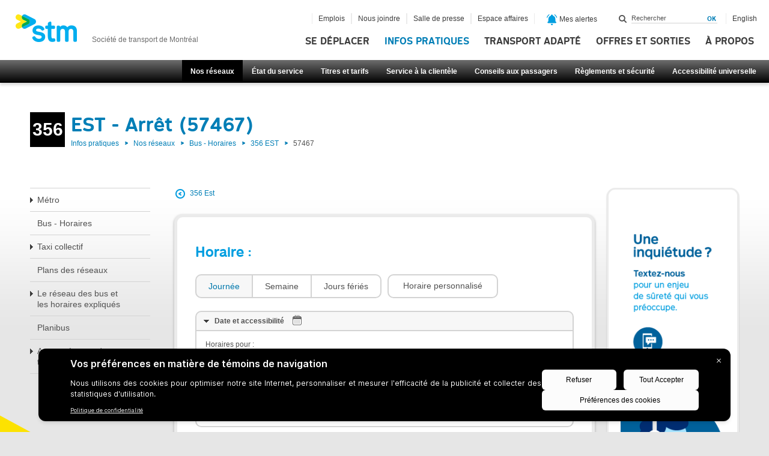

--- FILE ---
content_type: text/html; charset=utf-8
request_url: https://www.stm.info/fr/infos/reseaux/bus/reseau-de-nuit/ligne-356-est/57467
body_size: 31553
content:
<!DOCTYPE html>
<html class="no-js" lang="fr">
<head>
<script type="text/javascript">
(function(){
window["loaderConfig"] = "/TSPD/?type=20";
})();

</script>

<script type="text/javascript" src="/TSPD/?type=18"></script>

<APM_DO_NOT_TOUCH>

<script type="text/javascript">
(function(){
window.PSAd=!!window.PSAd;try{(function(){(function(){var O=-1,O={II:++O,OS:"false"[O],I:++O,SL:"false"[O],SI:++O,oLI:"[object Object]"[O],OO:(O[O]+"")[O],iL:++O,oO:"true"[O],LI:++O,Ij:++O,zS:"[object Object]"[O],S:++O,zj:++O,slj:++O,Zlj:++O};try{O.sL=(O.sL=O+"")[O.Ij]+(O.Sl=O.sL[O.I])+(O.oS=(O.sl+"")[O.I])+(!O+"")[O.iL]+(O._l=O.sL[O.S])+(O.sl="true"[O.I])+(O.ZO="true"[O.SI])+O.sL[O.Ij]+O._l+O.Sl+O.sl,O.oS=O.sl+"true"[O.iL]+O._l+O.ZO+O.sl+O.oS,O.sl=O.II[O.sL][O.sL],O.sl(O.sl(O.oS+'"\\'+O.I+O.Ij+O.I+O.OS+"\\"+O.LI+O.II+"("+O._l+"\\"+O.I+O.zj+
O.I+"\\"+O.I+O.S+O.II+O.oO+O.Sl+O.OS+"\\"+O.LI+O.II+"\\"+O.I+O.S+O.zj+"\\"+O.I+O.Ij+O.I+"\\"+O.I+O.Ij+O.S+O.OO+O.Sl+"\\"+O.I+O.S+O.zj+"['\\"+O.I+O.S+O.II+O.SL+"\\"+O.I+O.zj+O.I+"false"[O.SI]+O.Sl+O.SL+O.OO+"']\\"+O.LI+O.II+"===\\"+O.LI+O.II+"'\\"+O.I+O.S+O.iL+O._l+"\\"+O.I+O.S+O.SI+"\\"+O.I+O.Ij+O.I+"\\"+O.I+O.Ij+O.S+"\\"+O.I+O.LI+O.zj+"')\\"+O.LI+O.II+"{\\"+O.I+O.SI+"\\"+O.I+O.I+"\\"+O.I+O.S+O.S+O.SL+"\\"+O.I+O.S+O.SI+"\\"+O.LI+O.II+O.oO+O.OO+"\\"+O.I+O.S+O.S+O.zS+"\\"+O.I+O.zj+O.I+O.ZO+"\\"+O.I+
O.Ij+O.SI+"\\"+O.I+O.Ij+O.iL+"\\"+O.I+O.S+O.II+"\\"+O.LI+O.II+"=\\"+O.LI+O.II+"\\"+O.I+O.S+O.zj+"\\"+O.I+O.Ij+O.I+"\\"+O.I+O.Ij+O.S+O.OO+O.Sl+"\\"+O.I+O.S+O.zj+"['\\"+O.I+O.S+O.II+O.SL+"\\"+O.I+O.zj+O.I+"false"[O.SI]+O.Sl+O.SL+O.OO+"'].\\"+O.I+O.S+O.SI+O.oO+"\\"+O.I+O.S+O.II+"false"[O.SI]+O.SL+O.zS+O.oO+"(/.{"+O.I+","+O.LI+"}/\\"+O.I+O.LI+O.zj+",\\"+O.LI+O.II+O.OS+O.ZO+"\\"+O.I+O.Ij+O.S+O.zS+O._l+"\\"+O.I+O.Ij+O.I+O.Sl+"\\"+O.I+O.Ij+O.S+"\\"+O.LI+O.II+"(\\"+O.I+O.zj+O.II+")\\"+O.LI+O.II+"{\\"+O.I+
O.SI+"\\"+O.I+O.I+"\\"+O.I+O.I+"\\"+O.I+O.I+"\\"+O.I+O.S+O.SI+O.oO+O._l+O.ZO+"\\"+O.I+O.S+O.SI+"\\"+O.I+O.Ij+O.S+"\\"+O.LI+O.II+"(\\"+O.I+O.zj+O.II+"\\"+O.LI+O.II+"+\\"+O.LI+O.II+"\\"+O.I+O.zj+O.II+").\\"+O.I+O.S+O.iL+O.ZO+O.oLI+"\\"+O.I+O.S+O.iL+O._l+"\\"+O.I+O.S+O.SI+"("+O.SI+",\\"+O.LI+O.II+O.LI+")\\"+O.I+O.SI+"\\"+O.I+O.I+"\\"+O.I+O.I+"});\\"+O.I+O.SI+"}\\"+O.I+O.SI+'"')())()}catch(Z){O%=5}})();var sO=71;
try{var SO,IO,JO=z(731)?1:0,Oz=z(222)?1:0,zz=z(879)?0:1,Sz=z(969)?0:1,_z=z(119)?1:0,Jz=z(401)?1:0,Lz=z(249)?1:0,os=z(742)?1:0,Js=z(321)?1:0;for(var oz=(z(927),0);oz<IO;++oz)JO+=z(196)?2:1,Oz+=z(617)?2:1,zz+=(z(729),2),Sz+=(z(653),2),_z+=z(941)?1:2,Jz+=(z(146),2),Lz+=z(267)?2:1,os+=(z(944),2),Js+=z(16)?3:2;SO=JO+Oz+zz+Sz+_z+Jz+Lz+os+Js;window.zO===SO&&(window.zO=++SO)}catch(zZ){window.zO=SO}var ZZ=!0;
function _(O){var Z=arguments.length,S=[];for(var J=1;J<Z;++J)S.push(arguments[J]-O);return String.fromCharCode.apply(String,S)}function SZ(O){var Z=53;!O||document[I(Z,171,158,168,158,151,158,161,158,169,174,136,169,150,169,154)]&&document[I(Z,171,158,168,158,151,158,161,158,169,174,136,169,150,169,154)]!==s(68616527613,Z)||(ZZ=!1);return ZZ}function I(O){var Z=arguments.length,S=[],J=1;while(J<Z)S[J-1]=arguments[J++]-O;return String.fromCharCode.apply(String,S)}function iZ(){}
SZ(window[iZ[_(sO,181,168,180,172)]]===iZ);SZ(typeof ie9rgb4!==s(1242178186128,sO));SZ(RegExp("\x3c")[s(1372134,sO)](function(){return"\x3c"})&!RegExp(s(42818,sO))[s(1372134,sO)](function(){return"'x3'+'d';"}));
var IZ=window[_(sO,168,187,187,168,170,175,140,189,172,181,187)]||RegExp(_(sO,180,182,169,176,195,168,181,171,185,182,176,171),s(-53,sO))[_(sO,187,172,186,187)](window["\x6e\x61vi\x67a\x74\x6f\x72"]["\x75\x73e\x72A\x67\x65\x6et"]),lZ=+new Date+(z(74)?6E5:851732),LZ,oZ,zs,Zs=window[I(sO,186,172,187,155,176,180,172,182,188,187)],Ss=IZ?z(710)?3E4:23768:z(762)?6E3:6811;
document[I(sO,168,171,171,140,189,172,181,187,147,176,186,187,172,181,172,185)]&&document[_(sO,168,171,171,140,189,172,181,187,147,176,186,187,172,181,172,185)](_(sO,189,176,186,176,169,176,179,176,187,192,170,175,168,181,174,172),function(O){var Z=39;document[_(Z,157,144,154,144,137,144,147,144,155,160,122,155,136,155,140)]&&(document[I(Z,157,144,154,144,137,144,147,144,155,160,122,155,136,155,140)]===I(Z,143,144,139,139,140,149)&&O[_(Z,144,154,123,153,156,154,155,140,139)]?zs=!0:document[_(Z,157,
144,154,144,137,144,147,144,155,160,122,155,136,155,140)]===I(Z,157,144,154,144,137,147,140)&&(LZ=+new Date,zs=!1,is()))});function s(O,Z){O+=Z;return O.toString(36)}function is(){if(!document[I(9,122,126,110,123,130,92,110,117,110,108,125,120,123)])return!0;var O=+new Date;if(O>lZ&&(z(882)?490983:6E5)>O-LZ)return SZ(!1);var Z=SZ(oZ&&!zs&&LZ+Ss<O);LZ=O;oZ||(oZ=!0,Zs(function(){oZ=!1},z(313)?1:0));return Z}is();var Is=[z(342)?17795081:21195272,z(785)?2147483647:27611931586,z(349)?1558153217:1403523907];
function js(O){var Z=87;O=typeof O===I(Z,202,203,201,192,197,190)?O:O[_(Z,203,198,170,203,201,192,197,190)](z(222)?36:41);var S=window[O];if(!S||!S[I(Z,203,198,170,203,201,192,197,190)])return;var J=""+S;window[O]=function(O,Z){oZ=!1;return S(O,Z)};window[O][_(Z,203,198,170,203,201,192,197,190)]=function(){return J}}for(var Js=(z(909),0);Js<Is[_(sO,179,172,181,174,187,175)];++Js)js(Is[Js]);SZ(!1!==window[I(sO,151,154,136,171)]);window.zo=window.zo||{};window.zo._lj="[base64]";
function Ls(O){var Z=+new Date,S;!document[_(8,121,125,109,122,129,91,109,116,109,107,124,119,122,73,116,116)]||Z>lZ&&(z(649)?6E5:737296)>Z-LZ?S=SZ(!1):(S=SZ(oZ&&!zs&&LZ+Ss<Z),LZ=Z,oZ||(oZ=!0,Zs(function(){oZ=!1},z(834)?0:1)));return!(arguments[O]^S)}function z(O){return 772>O}(function(O){O||setTimeout(function(){var O=setTimeout(function(){},250);for(var S=0;S<=O;++S)clearTimeout(S)},500)})(!0);})();}catch(x){}finally{ie9rgb4=void(0);};function ie9rgb4(a,b){return a>>b>>0};

})();

</script>
</APM_DO_NOT_TOUCH>

<script type="text/javascript" src="/TSPD/08af514715ab2000657816d8dd845ed1d596587716d2963ca47a67d80b54ac925eba3f0638f5e64c?type=17"></script>
<script id="f5_cspm">(function(){var f5_cspm={f5_p:'OGBODHDIBJNGJJFOMIGAEIMHIGMKMMGGBKOOMCNAKCCLJILHKAOJLCJFAOINIDHDKMMBDGKCAAKNHLLIONFAGAJDAAHCDEJMHNIBNJKHJNDCGOJNOLOJGCPDNCBGGIAI',setCharAt:function(str,index,chr){if(index>str.length-1)return str;return str.substr(0,index)+chr+str.substr(index+1);},get_byte:function(str,i){var s=(i/16)|0;i=(i&15);s=s*32;return((str.charCodeAt(i+16+s)-65)<<4)|(str.charCodeAt(i+s)-65);},set_byte:function(str,i,b){var s=(i/16)|0;i=(i&15);s=s*32;str=f5_cspm.setCharAt(str,(i+16+s),String.fromCharCode((b>>4)+65));str=f5_cspm.setCharAt(str,(i+s),String.fromCharCode((b&15)+65));return str;},set_latency:function(str,latency){latency=latency&0xffff;str=f5_cspm.set_byte(str,40,(latency>>8));str=f5_cspm.set_byte(str,41,(latency&0xff));str=f5_cspm.set_byte(str,35,2);return str;},wait_perf_data:function(){try{var wp=window.performance.timing;if(wp.loadEventEnd>0){var res=wp.loadEventEnd-wp.navigationStart;if(res<60001){var cookie_val=f5_cspm.set_latency(f5_cspm.f5_p,res);window.document.cookie='f5avr1585235056aaaaaaaaaaaaaaaa_cspm_='+encodeURIComponent(cookie_val)+';path=/;'+'';}
return;}}
catch(err){return;}
setTimeout(f5_cspm.wait_perf_data,100);return;},go:function(){var chunk=window.document.cookie.split(/\s*;\s*/);for(var i=0;i<chunk.length;++i){var pair=chunk[i].split(/\s*=\s*/);if(pair[0]=='f5_cspm'&&pair[1]=='1234')
{var d=new Date();d.setTime(d.getTime()-1000);window.document.cookie='f5_cspm=;expires='+d.toUTCString()+';path=/;'+';';setTimeout(f5_cspm.wait_perf_data,100);}}}}
f5_cspm.go();}());</script>
  <meta charset="utf-8" />
<meta http-equiv="X-UA-Compatible" content="IE=edge,chrome=1" />
<meta name="sprint" content="7.x-1.9" />
<meta name="viewport" content="width=device-width, initial-scale=1.0" />
<meta name="description" content="Entreprise publique, la Société de transport de Montréal assure les besoins de mobilité de la population en offrant un réseau de transport collectif de bus et métro." />
<meta name="generator" content="Drupal 7 (http://drupal.org)" />
<link rel="canonical" href="https://www.stm.info/fr/infos/reseaux/bus/reseau-de-nuit/ligne-356-est/57467" />
<link rel="shortlink" href="https://www.stm.info/fr/infos/reseaux/bus/reseau-de-nuit/ligne-356-est/57467" />
<meta property="og:site_name" content="Société de transport de Montréal" />
<meta property="og:type" content="article" />
<meta property="og:url" content="https://www.stm.info/fr/infos/reseaux/bus/reseau-de-nuit/ligne-356-est/57467" />
<meta property="og:title" content="356 EST - Arrêt (57467)" />
<meta property="og:description" content="Information en provenance de la STM. Une entreprise publique qui assure les besoins de mobilité de la population montréalaise, en offrant un réseau de transport collectif (bus et métro) performant." />
<meta property="og:image" content="https://www.stm.info/sites/all/modules/custom/stm_nav/images/logo_stm_fb.png" />
  <title>356 EST - Arrêt (57467) | Société de transport de Montréal</title>
  <script src="/sites/all/themes/stm/js/vendor/modernizr-2.6.1.min.js"></script>
  <script type='text/javascript' src="/sites/all/themes/stm/js/purify.min.js"></script>
  <link rel="stylesheet" href="https://www.stm.info/sites/default/files/css/css_7CYF9En6DNp6AojfSKnT8USKR3GvzPwznmTqLTKT9VM.css" media="all" />
<link rel="stylesheet" href="https://www.stm.info/sites/default/files/css/css_JRaTBVhzkSPsu5O7BK7U1IMyz4tAQ-IJ2yOdKp2ME40.css" media="all" />
<link rel="stylesheet" href="https://www.stm.info/sites/default/files/css/css_cxm7Xg5EOkgdfk2RDpNcC8-daV4JzZrcfX9ag0fB9A4.css" media="all" />
<link rel="stylesheet" href="https://www.stm.info/sites/default/files/css/css_vkp8_BiVBaJF4STdPFhlsfFulUedIJW3Mo8Ocw1SqGE.css" media="all" />

  <!-- Apple icons -->
  <link href="/apple-touch-icon-57x57-precomposed.png" sizes="57x57" rel="apple-touch-icon-precomposed">
  <link href="/apple-touch-icon-72x72-precomposed.png" sizes="72x72" rel="apple-touch-icon-precomposed">
  <link href="/apple-touch-icon-114x114-precomposed.png" sizes="114x114" rel="apple-touch-icon-precomposed">
  <link href="/apple-touch-icon-144x144-precomposed.png" sizes="144x144" rel="apple-touch-icon-precomposed">
  <link href="/apple-touch-startup-image-320x460.png" media="(device-width: 320px)" rel="apple-touch-startup-image">
  <link href="/apple-touch-startup-image-640x920.png" media="(device-width: 320px) and (-webkit-device-pixel-ratio: 2)"
        rel="apple-touch-startup-image">
  <link href="/apple-touch-startup-image-768x1004.png" media="(device-width: 768px) and (orientation: portrait)"
        rel="apple-touch-startup-image">
  <link href="/apple-touch-startup-image-748x1024.png" media="(device-width: 768px) and (orientation: landscape)"
        rel="apple-touch-startup-image">
  <link href="/apple-touch-startup-image-1536x2008.png"
        media="(device-width: 1536px) and (orientation: portrait) and (-webkit-device-pixel-ratio: 2)"
        rel="apple-touch-startup-image">
  <link href="/apple-touch-startup-image-2048x1496.png"
        media="(device-width: 1536px)  and (orientation: landscape) and (-webkit-device-pixel-ratio: 2)"
        rel="apple-touch-startup-image">

  <link rel="icon" href="/favicon.png">
  <!--[if IE]>
  <link rel="shortcut icon" href="/favicon.ico"><![endif]-->
  <meta name="msapplication-TileColor" content="#FFFFFF">
  <meta name="msapplication-TileImage" content="/tileicon.png">

  
  <!-- Google Tag Manager - Data Layer -->
  <script>
    let isMobile = false;
    (function(a) {
        if (/(android|bb\d+|meego).+mobile|avantgo|bada\/|blackberry|blazer|compal|elaine|fennec|hiptop|iemobile|ip(hone|od)|iris|kindle|lge |maemo|midp|mmp|mobile.+firefox|netfront|opera m(ob|in)i|palm( os)?|phone|p(ixi|re)\/|plucker|pocket|psp|series(4|6)0|symbian|treo|up\.(browser|link)|vodafone|wap|windows ce|xda|xiino/i.test(a) || /1207|6310|6590|3gso|4thp|50[1-6]i|770s|802s|a wa|abac|ac(er|oo|s\-)|ai(ko|rn)|al(av|ca|co)|amoi|an(ex|ny|yw)|aptu|ar(ch|go)|as(te|us)|attw|au(di|\-m|r |s )|avan|be(ck|ll|nq)|bi(lb|rd)|bl(ac|az)|br(e|v)w|bumb|bw\-(n|u)|c55\/|capi|ccwa|cdm\-|cell|chtm|cldc|cmd\-|co(mp|nd)|craw|da(it|ll|ng)|dbte|dc\-s|devi|dica|dmob|do(c|p)o|ds(12|\-d)|el(49|ai)|em(l2|ul)|er(ic|k0)|esl8|ez([4-7]0|os|wa|ze)|fetc|fly(\-|_)|g1 u|g560|gene|gf\-5|g\-mo|go(\.w|od)|gr(ad|un)|haie|hcit|hd\-(m|p|t)|hei\-|hi(pt|ta)|hp( i|ip)|hs\-c|ht(c(\-| |_|a|g|p|s|t)|tp)|hu(aw|tc)|i\-(20|go|ma)|i230|iac( |\-|\/)|ibro|idea|ig01|ikom|im1k|inno|ipaq|iris|ja(t|v)a|jbro|jemu|jigs|kddi|keji|kgt( |\/)|klon|kpt |kwc\-|kyo(c|k)|le(no|xi)|lg( g|\/(k|l|u)|50|54|\-[a-w])|libw|lynx|m1\-w|m3ga|m50\/|ma(te|ui|xo)|mc(01|21|ca)|m\-cr|me(rc|ri)|mi(o8|oa|ts)|mmef|mo(01|02|bi|de|do|t(\-| |o|v)|zz)|mt(50|p1|v )|mwbp|mywa|n10[0-2]|n20[2-3]|n30(0|2)|n50(0|2|5)|n7(0(0|1)|10)|ne((c|m)\-|on|tf|wf|wg|wt)|nok(6|i)|nzph|o2im|op(ti|wv)|oran|owg1|p800|pan(a|d|t)|pdxg|pg(13|\-([1-8]|c))|phil|pire|pl(ay|uc)|pn\-2|po(ck|rt|se)|prox|psio|pt\-g|qa\-a|qc(07|12|21|32|60|\-[2-7]|i\-)|qtek|r380|r600|raks|rim9|ro(ve|zo)|s55\/|sa(ge|ma|mm|ms|ny|va)|sc(01|h\-|oo|p\-)|sdk\/|se(c(\-|0|1)|47|mc|nd|ri)|sgh\-|shar|sie(\-|m)|sk\-0|sl(45|id)|sm(al|ar|b3|it|t5)|so(ft|ny)|sp(01|h\-|v\-|v )|sy(01|mb)|t2(18|50)|t6(00|10|18)|ta(gt|lk)|tcl\-|tdg\-|tel(i|m)|tim\-|t\-mo|to(pl|sh)|ts(70|m\-|m3|m5)|tx\-9|up(\.b|g1|si)|utst|v400|v750|veri|vi(rg|te)|vk(40|5[0-3]|\-v)|vm40|voda|vulc|vx(52|53|60|61|70|80|81|83|85|98)|w3c(\-| )|webc|whit|wi(g |nc|nw)|wmlb|wonu|x700|yas\-|your|zeto|zte\-/i.test(a.substr(0, 4))) 
          isMobile = true
    })(navigator.userAgent || navigator.vendor || window.opera)

    if(isMobile) {
      if (window.location.pathname == '/fr' || window.location.pathname == '/en') {
        let urlParams = new URLSearchParams(window.location.search)

        if (urlParams.has('detaillant') || urlParams.has('retailer') || urlParams.has('bixi')) {
          let mobile_url = "http://m.stm.info"
          window.location.href = `${mobile_url}/${window.location.search}`
        }
      }
    }

    dataLayer = [
      {
        'requestURI': window.location.pathname,
        'navigationType': 'Page statique',
        'pageTitle': '356 EST - Arrêt (57467) | Société de transport de Montréal'
      }
    ];

    function getInternetExplorerVersion() {
      // Returns the version of Windows Internet Explorer or a -1 (indicating the use of another browser).

      var rv = -1; // Return value assumes failure.
      if (navigator.appName == 'Microsoft Internet Explorer') {
        var ua = navigator.userAgent;
        var re = new RegExp("MSIE ([0-9]{1,}[\.0-9]{0,})");
        if (re.exec(ua) != null) {
          rv = parseFloat(RegExp.$1);
        }
      }
      return rv;
    }
    var ver = getInternetExplorerVersion();
    if (ver > -1) {
      // Check if IE<9
      if (ver < 9.0) {
        //jQuery('#map-module').hide();
      }
    }
  </script>
</head>
<body class="html not-front not-logged-in two-sidebars page-infos page-infos-reseaux page-infos-reseaux-bus page-infos-reseaux-bus-reseau-de-nuit page-infos-reseaux-bus-reseau-de-nuit-ligne-356-est page-infos-reseaux-bus-reseau-de-nuit-ligne-356-est- page-infos-reseaux-bus-reseau-de-nuit-ligne-356-est-57467 i18n-fr" >

<!--[if lt IE 9]>
<div class="lt-ie9"> <![endif]-->

<!-- Google Tag Manager -->
<noscript>
  <iframe src="//www.googletagmanager.com/ns.html?id=GTM-ZDZL"
          height="0" width="0" style="display:none;visibility:hidden"></iframe>
</noscript>

<script>(function (w, d, s, l, i) {
    w[l] = w[l] || [];
    w[l].push({'gtm.start': new Date().getTime(), event: 'gtm.js'});
    var f = d.getElementsByTagName(s)[0],
      j = d.createElement(s), dl = l != 'dataLayer' ? '&l=' + l : '';
    j.async = true;
    j.src =
      '//www.googletagmanager.com/gtm.js?id=' + i + dl;
    f.parentNode.insertBefore(j, f);
  })(window, document, 'script', 'dataLayer', 'GTM-ZDZL');</script>
<!-- End Google Tag Manager -->

<div id="wrap">
  <div id="sub-wrap">
  
      
<div>
    
</div>
	
<header id="header">

  <nav id="skip-links">
    <ul><!-- Menu Invisible -->
      <li><a class="bigidcmp-banner-widget" href="#bigidcmp-banner-widget">Aller pop-up des témoins de navigation</a></li>
              <li><a href="#main-content" accesskey="s">Aller au contenu principal</a></li>
            <li><a href="#search-form">Aller au champ de recherche</a></li>
      <li><a href="#main-nav">Aller au menu principal de niveau 1</a></li>

              <li><a href="#nav-level-2">Aller au sous-menu de niveau 2</a></li>
      
              <li><a href="#nav-level-3">Aller au sous-menu de la page</a></li>
      
              <li><a href="#aside-sidebar">Aller au contenu additionnel</a></li>
      
      <li><a class="link-chatbot" href="#">Aller à l'assistant virtuel</a></li>
      
      
      <li><a href="#nav-footer-l1">Menu liens rapides de niveau 1</a>
      <li><a href="#nav-footer-l2">Menu liens rapides de niveau 2</a></li>

    </ul>
  </nav>



      <div class="logo">
      <a href="https://www.stm.info/fr" accesskey="1" role="banner" rel="home" class="visible-desktop visible-tablet hidden-phone">
        <img src="/sites/all/themes/stm/img/header-logo.png" alt="STM" width="104" height="48" />
        <span class="slogan">Société de transport de Montréal</span>
      </a>
      <a href="http://m.stm.info/fr" accesskey="1" role="banner" rel="home" class="hidden-desktop hidden-tablet visible-phone">
        <img src="/sites/all/themes/stm/img/header-logo.png" alt="STM" width="104" height="48" />
        <span class="slogan">Société de transport de Montréal</span>
      </a>
    </div> <!-- .logo -->
  
  <div id="global-nav" class="global-nav">
    <a type="button" id="button-global-nav" aria-hidden="true">Menu</a>

    <div class="part-all">


      <div class="part-1 row-fluid">
        <div>
              <nav id="main-nav" class="main-nav" role="navigation" tabindex="-1" aria-label="Menu Principal">
  <ul class="menu" aria-label="Menu Principal">
    <li id="m.stm.info" data-mlid="2928" class="">
  <a  href="https://m.stm.info" class=" hidden-desktop hidden-tablet visible-phone">Accueil</a>
  </li>
<li id="tarifs" data-mlid="603250" class="">
  <a  href="https://m.stm.info/tarifs" class=" hidden-desktop hidden-tablet hidden-phone visible-pwa ">Titres et tarifs</a>
  </li>
<li id="se-deplacer" data-mlid="914" class="">
  <a  href="/fr/se-deplacer" class=" visible-desktop visible-tablet hidden-phone">Se déplacer</a>
  </li>
<li id="infos" data-mlid="576" class=" has-children active-trail">
  <a  href="/fr/infos" class="">Infos pratiques</a>
      <div class="sub-nav">
      
<div class="item">
  <div class="header">
    <a href="/fr/infos/reseaux">
      <img src="https://www.stm.info/sites/default/files/styles/mega_menu_image/public/20000_reseaux.png?itok=Hxk4RRZr" alt="" />      <span class="title">Nos réseaux</span>
      <span class="icon"></span>
    </a>
  </div>

  <div class="item-list"><ul><li class="first"><a href="/fr/infos/reseaux/metro">Métro</a></li>
<li><a href="/fr/infos/reseaux/bus">Bus - Horaires</a></li>
<li class="last"><a href="/fr/taxi">Taxi collectif</a></li>
</ul></div>  
  <div class="more">
    <a href="/fr/infos/reseaux" title="Voir nos réseaux">
      Tout voir      <span class="icon"></span>
    </a>
  </div>
</div> <!-- .item -->


<div class="item">
  <div class="header">
    <a href="/fr/infos/etat-du-service">
      <img src="https://www.stm.info/sites/default/files/styles/mega_menu_image/public/20000_etat_du_service.png?itok=eAS2iBU-" alt="" />      <span class="title">État du service</span>
      <span class="icon"></span>
    </a>
  </div>

  <div class="item-list"><ul><li class="first"><a href="/fr/infos/etat-du-service/metro">État du service métro</a></li>
<li><a href="/fr/infos/etat-du-service/bus">État du service bus</a></li>
<li class="last"><a href="/fr/infos/etat-du-service/travaux">Travaux</a></li>
</ul></div>  
  <div class="more">
    <a href="/fr/infos/etat-du-service" title="Voir État du service">
      Tout voir      <span class="icon"></span>
    </a>
  </div>
</div> <!-- .item -->


<div class="item">
  <div class="header">
    <a href="/fr/tarifs">
      <img src="https://www.stm.info/sites/default/files/styles/mega_menu_image/public/20000_titres_et_tarifs.png?itok=MDYn1dtb" alt="" />      <span class="title">Titres et tarifs</span>
      <span class="icon"></span>
    </a>
  </div>

  <div class="item-list"><ul><li class="first"><a href="http://www.stm.info/sites/default/files/pdf/fr/tarifs.pdf">Grille tarifaire en vigueur</a></li>
<li><a href="/fr/tarifs/carte-opus-et-autres-supports">Carte OPUS et autres supports</a></li>
<li class="last"><a href="/fr/tarifs/titres-de-transport">Titres de transport</a></li>
</ul></div>  
  <div class="more">
    <a href="/fr/tarifs" title="Voir titres et tarifs">
      Tout voir      <span class="icon"></span>
    </a>
  </div>
</div> <!-- .item -->


<div class="item">
  <div class="header">
    <a href="/fr/infos/service-clientele">
      <img src="https://www.stm.info/sites/default/files/styles/mega_menu_image/public/service_a_la_clientele_0.png?itok=R3QFgJyL" alt="" />      <span class="title">Service à la clientèle</span>
      <span class="icon"></span>
    </a>
  </div>

  <div class="item-list"><ul><li class="first"><a href="/fr/nous-joindre">Nous joindre</a></li>
<li><a href="/fr/services">Services offerts en station</a></li>
<li class="last"><a href="/fr/objetstrouves">Objets trouvés</a></li>
</ul></div>  
  <div class="more">
    <a href="/fr/infos/service-clientele" title="Voir service à la clientèle">
      Tout voir      <span class="icon"></span>
    </a>
  </div>
</div> <!-- .item -->


<div class="item">
  <div class="header">
    <a href="/fr/infos/conseils">
      <img src="https://www.stm.info/sites/default/files/styles/mega_menu_image/public/20000_conseils_aux_passagers.png?itok=0yDdefBg" alt="" />      <span class="title">Conseils aux passagers</span>
      <span class="icon"></span>
    </a>
  </div>

  <div class="item-list"><ul><li class="first"><a href="/fr/tempsreel">Comment obtenir vos horaires de bus</a></li>
<li><a href="/fr/infos/conseils/les-arrets-de-service">Les arrêts de service</a></li>
<li class="last"><a href="/fr/infos/conseils/visiteurs">Visiteurs</a></li>
</ul></div>  
  <div class="more">
    <a href="/fr/infos/conseils" title="Voir conseils aux passagers">
      Tout voir      <span class="icon"></span>
    </a>
  </div>
</div> <!-- .item -->


<div class="item">
  <div class="header">
    <a href="/fr/infos/reglements">
      <img src="https://www.stm.info/sites/default/files/styles/mega_menu_image/public/20000_reglements_et_securite.png?itok=6Exl-iti" alt="" />      <span class="title">Règlements et sécurité</span>
      <span class="icon"></span>
    </a>
  </div>

  <div class="item-list"><ul><li class="first"><a href="/fr/conserver">Règlements</a></li>
<li><a href="/fr/infos/reglements/voyager-en-securite">Voyager en sécurité</a></li>
<li class="last"><a href="/fr/infos/reglements/constats-dinfraction-et-amendes">Constats d&#039;infraction et amendes</a></li>
</ul></div>  
  <div class="more">
    <a href="/fr/infos/reglements" title="Voir règlements et sécurité">
      Tout voir      <span class="icon"></span>
    </a>
  </div>
</div> <!-- .item -->


<div class="item">
  <div class="header">
    <a href="/fr/infos/accessibilite-universelle">
      <img src="https://www.stm.info/sites/default/files/styles/mega_menu_image/public/55000_accessibilite-universelle_1_1.png?itok=iM3tIYBE" alt="" />      <span class="title">Accessibilité universelle</span>
      <span class="icon"></span>
    </a>
  </div>

  <div class="item-list"><ul><li class="first"><a href="/fr/infos/accessibilite-universelle/accessibilite-reseau">Accessibilité réseau</a></li>
<li><a href="/fr/mobi">Mobilité inclusive</a></li>
<li class="last"><a href="/fr/accesascenseur">Accès au métro par ascenseur</a></li>
</ul></div>  
  <div class="more">
    <a href="/fr/infos/accessibilite-universelle" title="Voir accessibilité universelle">
      Tout voir      <span class="icon"></span>
    </a>
  </div>
</div> <!-- .item -->


<a href="/fr/infos" class="item item-more">
   <div class="header">
      <span class="title">Vers Infos pratiques</span>
      <span class="icon"></span>
   </div>
</a> <!-- .item -->

    </div>
  </li>
<li id="ta" data-mlid="2296" class=" has-children">
  <a  href="/fr/ta" class="">Transport adapté</a>
      <div class="sub-nav">
      
<div class="item">
  <div class="header">
    <a href="https://www2.stm.info/webSIRTA/Login.aspx?ReturnUrl=%2fwebSIRTA%2fdefault.aspx%3futm_campaign%3dsirta%26utm_source%3dstm%26utm_medium%3ddroite&utm_campaign=sirta&utm_source=stm&utm_medium=menu">
      <img src="https://www.stm.info/sites/default/files/styles/mega_menu_image/public/sirta_reserv_-icon150.png?itok=947EOI6y" alt="" />      <span class="title">Réservez en ligne avec SIRTA</span>
      <span class="icon"></span>
    </a>
  </div>

      <div class="item-list"></div>  
  
  <div class="more">
    <a href="https://www2.stm.info/webSIRTA/Login.aspx?ReturnUrl=%2fwebSIRTA%2fdefault.aspx%3futm_campaign%3dsirta%26utm_source%3dstm%26utm_medium%3ddroite&utm_campaign=sirta&utm_source=stm&utm_medium=menu" title="Voir réservez en ligne avec sirta">
      Tout voir      <span class="icon"></span>
    </a>
  </div>
</div> <!-- .item -->


<div class="item">
  <div class="header">
    <a href="/fr/nousjoindreTA">
      <img src="https://www.stm.info/sites/default/files/styles/mega_menu_image/public/ico-nous-joindre_1.jpg?itok=He-nbGIX" alt="" />      <span class="title">Nous joindre</span>
      <span class="icon"></span>
    </a>
  </div>

      <div class="item-list"></div>  
  
  <div class="more">
    <a href="/fr/nousjoindreTA" title="Voir nous joindre">
      Tout voir      <span class="icon"></span>
    </a>
  </div>
</div> <!-- .item -->


<div class="item">
  <div class="header">
    <a href="/fr/transport-adapte/propos">
      <img src="https://www.stm.info/sites/default/files/styles/mega_menu_image/public/41000_a-propos-du-transport-adapte.png?itok=M3pIuOmj" alt="" />      <span class="title">À propos</span>
      <span class="icon"></span>
    </a>
  </div>

  <div class="item-list"><ul><li class="first"><a href="/fr/transport-adapte/propos/quest-ce-que-le-transport-adapte">Qu’est-ce que le transport adapté?</a></li>
<li><a href="/fr/transport-adapte/propos/service-la-clientele">Service à la clientèle</a></li>
<li class="last"><a href="/fr/transportcontact">Bulletin Transport Contact</a></li>
</ul></div>  
  <div class="more">
    <a href="/fr/transport-adapte/propos" title="Voir À propos">
      Tout voir      <span class="icon"></span>
    </a>
  </div>
</div> <!-- .item -->


<div class="item">
  <div class="header">
    <a href="/fr/transport-adapte/admission">
      <img src="https://www.stm.info/sites/default/files/styles/mega_menu_image/public/42000_admission.png?itok=Rr3lwkuw" alt="" />      <span class="title">Admission</span>
      <span class="icon"></span>
    </a>
  </div>

  <div class="item-list"><ul><li class="first"><a href="/fr/transport-adapte/admission/carte-didentite-sur-opus">Carte d’identité sur OPUS</a></li>
<li><a href="/fr/transport-adapte/admission/visiteurs">Visiteurs</a></li>
<li class="last"><a href="/fr/transport-adapte/admission">Demande d&#039;admission</a></li>
</ul></div>  
  <div class="more">
    <a href="/fr/transport-adapte/admission" title="Voir admission">
      Tout voir      <span class="icon"></span>
    </a>
  </div>
</div> <!-- .item -->


<div class="item">
  <div class="header">
    <a href="/fr/transport-adapte/titres-et-tarifs">
      <img src="https://www.stm.info/sites/default/files/styles/mega_menu_image/public/20000_titres_et_tarifs_2.png?itok=mEvrKI0D" alt="" />      <span class="title">Titres et tarifs</span>
      <span class="icon"></span>
    </a>
  </div>

  <div class="item-list"><ul><li class="first"><a href="https://www.stm.info/sites/default/files/pdf/fr/tarifs-ta.pdf">Télécharger la grille tarifaire en vigueur</a></li>
<li><a href="/fr/transport-adapte/titres-et-tarifs/titres-et-support-acceptes-au-transport-adapte">Titres et support acceptés au Transport adapté</a></li>
<li class="last"><a href="/fr/transport-adapte/titres-et-tarifs/montant-exact-transport-adapte">Montant exact - Transport adapté</a></li>
</ul></div>  
  <div class="more">
    <a href="/fr/transport-adapte/titres-et-tarifs" title="Voir titres et tarifs">
      Tout voir      <span class="icon"></span>
    </a>
  </div>
</div> <!-- .item -->


<div class="item">
  <div class="header">
    <a href="/fr/transport-adapte/utiliser-le-transport-adapte">
      <img src="https://www.stm.info/sites/default/files/styles/mega_menu_image/public/44000_utiliser-le-transport-adapte.png?itok=YF6b1efr" alt="" />      <span class="title">Utiliser le transport adapté</span>
      <span class="icon"></span>
    </a>
  </div>

  <div class="item-list"><ul><li class="first"><a href="/fr/ta-horaires">Horaire du service</a></li>
<li><a href="/fr/transport-adapte/utiliser-le-transport-adapte/temps-de-deplacement">Temps de déplacement</a></li>
<li class="last"><a href="/fr/ta/rappel">Avis d&#039;arrivée imminente</a></li>
</ul></div>  
  <div class="more">
    <a href="/fr/transport-adapte/utiliser-le-transport-adapte" title="Voir utiliser le transport adapté">
      Tout voir      <span class="icon"></span>
    </a>
  </div>
</div> <!-- .item -->


<div class="item">
  <div class="header">
    <a href="/fr/transport-adapte/consignes-et-conseil">
      <img src="https://www.stm.info/sites/default/files/styles/mega_menu_image/public/45000_consignes-et-conseils.png?itok=UAB1bOyq" alt="" />      <span class="title">Consignes et conseils</span>
      <span class="icon"></span>
    </a>
  </div>

  <div class="item-list"><ul><li class="first"><a href="/fr/transport-adapte/consignes-et-conseil/objets-perdus">Objets perdus</a></li>
<li><a href="/fr/transport-adapte/consignes-et-conseil/messages-dinteret">Messages d&#039;intérêt</a></li>
<li class="last"><a href="/fr/transport-adapte/consignes-et-conseil/se-preparer-au-deplacement">Se préparer au déplacement</a></li>
</ul></div>  
  <div class="more">
    <a href="/fr/transport-adapte/consignes-et-conseil" title="Voir consignes et conseils">
      Tout voir      <span class="icon"></span>
    </a>
  </div>
</div> <!-- .item -->


<div class="item">
  <div class="header">
    <a href="/fr/ta/formulaires">
      <img src="https://www.stm.info/sites/default/files/styles/mega_menu_image/public/47000_formulaires_0.png?itok=ZVZsGVPL" alt="" />      <span class="title">Formulaires</span>
      <span class="icon"></span>
    </a>
  </div>

      <div class="item-list"></div>  
  
  <div class="more">
    <a href="/fr/ta/formulaires" title="Voir formulaires">
      Tout voir      <span class="icon"></span>
    </a>
  </div>
</div> <!-- .item -->


<a href="/fr/ta" class="item item-more">
   <div class="header">
      <span class="title">Vers Transport adapté</span>
      <span class="icon"></span>
   </div>
</a> <!-- .item -->

    </div>
  </li>
<li id="offres-et-sorties" data-mlid="2295" class=" has-children">
  <a  href="/fr/offres-et-sorties" class="">Offres et sorties</a>
      <div class="sub-nav">
      
<div class="item">
  <div class="header">
    <a href="/fr/offres-et-sorties/decouvrez-montreal">
      <img src="https://www.stm.info/sites/default/files/styles/mega_menu_image/public/petit_icone_spectacle.png?itok=1J47BHvc" alt="" />      <span class="title">Découvrez Montréal</span>
      <span class="icon"></span>
    </a>
  </div>

  <div class="item-list"><ul><li class="first"><a href="/fr/metrogratuit">Montréal en Transport collectif</a></li>
<li><a href="/fr/offres-et-sorties/decouvrez-montreal/la-fabrique-culturelle">La Fabrique culturelle</a></li>
<li class="last"><a href="/fr/offres-et-sorties/decouvrez-montreal/espace-pour-la-vie">Espace pour la vie</a></li>
</ul></div>  
  <div class="more">
    <a href="/fr/offres-et-sorties/decouvrez-montreal" title="Voir découvrez montréal">
      Tout voir      <span class="icon"></span>
    </a>
  </div>
</div> <!-- .item -->


<div class="item">
  <div class="header">
    <a href="/fr/sorties">
      <img src="https://www.stm.info/sites/default/files/styles/mega_menu_image/public/ico-sorties_0_0.png?itok=rwX-T_sR" alt="" />      <span class="title">Sorties</span>
      <span class="icon"></span>
    </a>
  </div>

  <div class="item-list"><ul><li class="first"><a href="/fr/tricolore">Canadiens de Montréal</a></li>
<li><a href="/fr/sorties/igloofest">Igloofest</a></li>
<li class="last"><a href="/fr/mel2023"></a></li>
</ul></div>  
  <div class="more">
    <a href="/fr/sorties" title="Voir sorties">
      Tout voir      <span class="icon"></span>
    </a>
  </div>
</div> <!-- .item -->


<div class="item">
  <div class="header">
    <a href="/fr/offres-et-sorties/Infolettre">
      <img src="https://www.stm.info/sites/default/files/styles/mega_menu_image/public/15500_13-infolettre_icone.png?itok=3Hu7R5L5" alt="" />      <span class="title">Infolettres</span>
      <span class="icon"></span>
    </a>
  </div>

  <div class="item-list"><ul><li class="first"><a href="/fr/notre-infolettre">Abonnez-vous à l&#039;infolettre</a></li>
<li class="last"><a href="/fr/offres-et-sorties/Infolettre/mouvement-collectif">Mouvement collectif</a></li>
</ul></div>  
  <div class="more">
    <a href="/fr/offres-et-sorties/Infolettre" title="Voir infolettres">
      Tout voir      <span class="icon"></span>
    </a>
  </div>
</div> <!-- .item -->


<div class="item">
  <div class="header">
    <a href="/fr/offres-et-sorties/boutique-stm">
      <img src="https://www.stm.info/sites/default/files/styles/mega_menu_image/public/17014_02-picto.png?itok=elTY14ED" alt="" />      <span class="title">Boutique STM</span>
      <span class="icon"></span>
    </a>
  </div>

      <div class="item-list"></div>  
  
  <div class="more">
    <a href="/fr/offres-et-sorties/boutique-stm" title="Voir boutique stm">
      Tout voir      <span class="icon"></span>
    </a>
  </div>
</div> <!-- .item -->


<a href="/fr/offres-et-sorties" class="item item-more">
   <div class="header">
      <span class="title">Vers Offres et sorties</span>
      <span class="icon"></span>
   </div>
</a> <!-- .item -->

    </div>
  </li>
<li id="a-propos" data-mlid="2290" class=" has-children">
  <a  href="/fr/a-propos" class="">À propos</a>
      <div class="sub-nav">
      
<div class="item">
  <div class="header">
    <a href="/fr/a-propos/decouvrez-la-STM-et-son-histoire">
      <img src="https://www.stm.info/sites/default/files/styles/mega_menu_image/public/decouvrez-la-stm-et-son-histoire.png?itok=3d1Ywa4T" alt="" />      <span class="title">Découvrez la STM et son histoire</span>
      <span class="icon"></span>
    </a>
  </div>

  <div class="item-list"><ul><li class="first"><a href="/fr/artdanslemetro">Art dans le réseau</a></li>
<li><a href="/fr/a-propos/decouvrez-la-STM-et-son-histoire/histoire">Histoire</a></li>
<li class="last"><a href="/fr/balado">La STM en balados</a></li>
</ul></div>  
  <div class="more">
    <a href="/fr/a-propos/decouvrez-la-STM-et-son-histoire" title="Voir découvrez la stm et son histoire">
      Tout voir      <span class="icon"></span>
    </a>
  </div>
</div> <!-- .item -->


<div class="item">
  <div class="header">
    <a href="/fr/a-propos/grands-projets">
      <img src="https://www.stm.info/sites/default/files/styles/mega_menu_image/public/22817_02_pictopagegrandprojet_80x100_1.png?itok=ysZVlB-d" alt="" />      <span class="title">Grands projets</span>
      <span class="icon"></span>
    </a>
  </div>

  <div class="item-list"><ul><li class="first"><a href="/fr/a-propos/grands-projets/les-grands-chantiers-de-nos-reseaux">Les grands chantiers de nos réseaux</a></li>
<li><a href="/fr/a-propos/grands-projets/grands-projets-metro">Grands projets métro</a></li>
<li class="last"><a href="/fr/a-propos/grands-projets/grands-projets-bus">Grands projets bus</a></li>
</ul></div>  
  <div class="more">
    <a href="/fr/a-propos/grands-projets" title="Voir grands projets">
      Tout voir      <span class="icon"></span>
    </a>
  </div>
</div> <!-- .item -->


<div class="item">
  <div class="header">
    <a href="/fr/a-propos/gouvernance-d-entreprise">
      <img src="https://www.stm.info/sites/default/files/styles/mega_menu_image/public/gouvernance_picto.png?itok=nzw3ncsJ" alt="" />      <span class="title">Gouvernance d'entreprise</span>
      <span class="icon"></span>
    </a>
  </div>

  <div class="item-list"><ul><li class="first"><a href="/fr/a-propos/gouvernance-d-entreprise/conseil-dadministration">Conseil d’administration</a></li>
<li><a href="/fr/a-propos/gouvernance-d-entreprise/les-comites-du-conseil-dadministration">Les comités du conseil d&#039;administration</a></li>
<li class="last"><a href="/fr/a-propos/gouvernance-d-entreprise/les-membres-du-conseil-dadministration">Les membres du conseil d’administration</a></li>
</ul></div>  
  <div class="more">
    <a href="/fr/a-propos/gouvernance-d-entreprise" title="Voir gouvernance d'entreprise">
      Tout voir      <span class="icon"></span>
    </a>
  </div>
</div> <!-- .item -->


<div class="item">
  <div class="header">
    <a href="/fr/a-propos/informations-entreprise-et-financieres">
      <img src="https://www.stm.info/sites/default/files/styles/mega_menu_image/public/53000_informations-corporatives-et-financieres.png?itok=VVq8KtP3" alt="" />      <span class="title">Informations d'entreprise et financières</span>
      <span class="icon"></span>
    </a>
  </div>

  <div class="item-list"><ul><li class="first"><a href="/fr/a-propos/informations-entreprise-et-financieres/presentation-de-la-stm">Présentation de la STM</a></li>
<li><a href="/fr/a-propos/informations-entreprise-et-financieres/plan-strategique-organisationnel-2030-0">Plan stratégique organisationnel 2030</a></li>
<li class="last"><a href="/fr/a-propos/informations-entreprise-et-financieres/rapport-annuel-2024">Rapport annuel 2024</a></li>
</ul></div>  
  <div class="more">
    <a href="/fr/a-propos/informations-entreprise-et-financieres" title="Voir informations d'entreprise et financières">
      Tout voir      <span class="icon"></span>
    </a>
  </div>
</div> <!-- .item -->


<div class="item">
  <div class="header">
    <a href="/fr/a-propos/developpeurs">
      <img src="https://www.stm.info/sites/default/files/styles/mega_menu_image/public/57000_communaute-developpeurs.png?itok=LMoXQlq6" alt="" />      <span class="title">Développeurs</span>
      <span class="icon"></span>
    </a>
  </div>

  <div class="item-list"><ul><li class="first"><a href="/fr/a-propos/developpeurs/condition-dutilisation">Condition d&#039;utilisation</a></li>
<li><a href="/fr/a-propos/developpeurs/description-des-donnees-disponibles">Description des données disponibles</a></li>
<li class="last"><a href="/fr/a-propos/developpeurs/faq-nouveau-portail-developpeurs">FAQ - Nouveau portail développeurs</a></li>
</ul></div>  
  <div class="more">
    <a href="/fr/a-propos/developpeurs" title="Voir développeurs">
      Tout voir      <span class="icon"></span>
    </a>
  </div>
</div> <!-- .item -->


<div class="item">
  <div class="header">
    <a href="/fr/a-propos/espace-affaires">
      <img src="https://www.stm.info/sites/default/files/styles/mega_menu_image/public/espace-affaires.png?itok=xELqqBbW" alt="" />      <span class="title">Espace affaires</span>
      <span class="icon"></span>
    </a>
  </div>

  <div class="item-list"><ul><li class="first"><a href="/fr/a-propos/espace-affaires/activites-commerciales">Activités commerciales</a></li>
<li><a href="/fr/a-propos/espace-affaires/partenariats-et-autorisations">Partenariats et autorisations</a></li>
<li class="last"><a href="/fr/groupes">Groupes</a></li>
</ul></div>  
  <div class="more">
    <a href="/fr/a-propos/espace-affaires" title="Voir espace affaires">
      Tout voir      <span class="icon"></span>
    </a>
  </div>
</div> <!-- .item -->


<div class="item">
  <div class="header">
    <a href="/fr/a-propos/participation-publique">
      <img src="https://www.stm.info/sites/default/files/styles/mega_menu_image/public/20037_04b_sitestm_picto_sondage_80x100.png?itok=lxPloYeo" alt="" />      <span class="title">Participation publique</span>
      <span class="icon"></span>
    </a>
  </div>

  <div class="item-list"><ul><li class="first"><a href="/fr/a-propos/participation-publique/parlons-en">Parlons-en</a></li>
<li class="last"><a href="/fr/panel">Ma voix ma STM</a></li>
</ul></div>  
  <div class="more">
    <a href="/fr/a-propos/participation-publique" title="Voir participation publique">
      Tout voir      <span class="icon"></span>
    </a>
  </div>
</div> <!-- .item -->


<a href="/fr/a-propos" class="item item-more">
   <div class="header">
      <span class="title">Vers À propos</span>
      <span class="icon"></span>
   </div>
</a> <!-- .item -->

    </div>
  </li>
  </ul>
  <span class="nav-close" tabindex="0"></span>
</nav>

              <nav id="nav-level-2" class="nav-level-2" role="navigation" tabindex="-1" aria-label="Sous Menu">
  <ul class="menu">
    
<li class=" active-trail">
  <a href="/fr/infos/reseaux" 
     
    class="">Nos réseaux  </a>
  </li>

<li class="">
  <a href="/fr/infos/etat-du-service" 
     
    class="">État du service  </a>
  </li>

<li class="">
  <a href="/fr/tarifs" 
     
    class="">Titres et tarifs  </a>
  </li>

<li class="">
  <a href="/fr/infos/service-clientele" 
     
    class="">Service à la clientèle  </a>
  </li>

<li class="">
  <a href="/fr/infos/conseils" 
     
    class="">Conseils aux passagers  </a>
  </li>

<li class="">
  <a href="/fr/infos/reglements" 
     
    class="">Règlements et sécurité  </a>
  </li>

<li class="">
  <a href="/fr/infos/accessibilite-universelle" 
     
    class="">Accessibilité universelle  </a>
  </li>
  </ul>
</nav>
        </div>
      </div><!-- .part-1.row -->


      <div class="part-2 row-fluid">

            <nav role="navigation" class="fast-links fast-links-1" aria-label="Liens rapides">
  <ul>
    
<li class="">
  <a href="/fr/emploi" 
     
    class="">Emplois  </a>
  </li>

<li class="">
  <a href="/fr/sitemobile" 
     
    class=" hidden-desktop hidden-tablet hidden-phone visible-pwa">FAQ site mobile  </a>
  </li>

<li class="">
  <a href="https://www.stm.info/fr/infos/service-clientele/nous-joindre" 
     
    class="">Nous joindre  </a>
  </li>

<li class="">
  <a href="/fr/presse" 
     
    class="">Salle de presse  </a>
  </li>

<li class="">
  <a href="https://www.stm.info/fr/a-propos/espace-affaires" 
     
    class="">Espace affaires  </a>
  </li>

<li class="">
  <a href="https://mesalertes.stm.info/fr" 
     
    class=" hidden-desktop hidden-tablet hidden-phone visible-pwa">Mes alertes  </a>
  </li>
  </ul>
</nav>

                  <a href="https://mesalertes.stm.info/fr" class="link-mystm-shortcut">
            <img src="/sites/all/themes/stm/img/picto-mes-alertes.svg" width="18" height="18" alt="Mes alertes" />
            Mes alertes          </a>
        
                    <form role="search" id="search-form" action="https://www.stm.info/fr/recherche" tabindex="-1" method="post" data-role="none">
    <label for="s" accesskey="4" title="Rechercher dans ce site">Rechercher dans ce site</label>
    <input name="stm_cse_input" type="search" id="s" data-role="none" placeholder="Rechercher">
    <input type="submit" class="btn btn-primary form-submit" value="OK" data-role="none" title="Rechercher">
  </form> <!-- #search -->
  
        
            <nav class="fast-links fast-links-2">
  <div class="language-switcher-locale-url"><a href="/en/info/networks/bus/night/line-356-east/57467" class="language-link" xml:lang="en" title="Switch to English" lang="en">English</a></div></nav>
  
      </div><!-- .part-2.row-fluid -->



    </div><!-- .part-all -->

  </div><!-- .global-nav -->

</header><!-- #header -->
  
    
    <div id="main" class="main main-not-front page-bg" role="main" tabindex="-1">

          <div id="box-title" class="container" style="display: flex; align-items: center;">
        <div id="bus-line-pastille" class="family-nuit">
          356        </div>
        <div class="main-title">
                  
                      
                      <h1>EST - Arrêt (57467)</h1>
          
                    <nav aria-label="Vous etes ici" class="breadcrumb"><div class="item-list"><ol><li class="first"><a href="/fr/infos">Infos pratiques</a></li>
<li><a href="/fr/infos/reseaux">Nos réseaux</a></li>
<li><a href="/fr/infos/reseaux/bus">Bus - Horaires</a></li>
<li><a href="/fr/infos/reseaux/bus/reseau-de-nuit/infos/reseaux/bus/reseau-de-nuit">356 EST</a></li>
<li class="last">57467</li>
</ol></div></nav>      
        </div> <!-- #main-title -->
      </div> <!-- #box-title -->
    

              <div class="tabs">
                  </div>
      
            
      <div class="container">

        
                  <div class="nav-sidebar">
                <nav id="nav-level-3" class="nav-level-3" role="navigation" tabindex="-1"  aria-label="Menu Lateral">
  <ul class="menu" aria-label="Menu Lateral">
    
<li class=" has-children">
  <a href="/fr/infos/reseaux/metro" 
     
    class="">Métro  </a>
  </li>

<li class=" active-trail">
  <a href="/fr/infos/reseaux/bus" 
     
    class="">Bus - Horaires  </a>
  </li>

<li class=" has-children">
  <a href="/fr/taxi" 
     
    class="">Taxi collectif  </a>
  </li>

<li class="">
  <a href="/fr/plans" 
     
    class=" menu-node-unpublished">Plans des réseaux  </a>
  </li>

<li class=" has-children">
  <a href="/fr/infos/reseaux/le-reseau-des-bus-et-les-horaires-expliques" 
     
    class="">Le réseau des bus et les horaires expliqués  </a>
  </li>

<li class="">
  <a href="/fr/planibus" 
     
    class="">Planibus  </a>
  </li>

<li class=" has-children">
  <a href="/fr/infos/reseaux/autres-reseaux-de-transport" 
     
    class="">Autres réseaux de transport  </a>
  </li>
  </ul>
</nav>
          </div>
        
            
<link rel="stylesheet" type="text/css" href="/sites/all/themes/stm/css/stmapdt/stm-pages-bus-schedule.css">

<div class="content content-classic">
  <div class="back"><a href="/fr/infos/reseaux/bus/reseau-de-nuit/ligne-356-est/">356 Est</a></div>
  <div class="fam-line-banner hide">
      <div id="fam-desc" data-family="nuit" class="font-weight-bold">
              </div>
      <div>
        <a
          target="_blank"
          class="line-fam-lean-more"
          href="https://www.stm.info/lignesfrequentes"
        ></a>
      </div>
  </div>
  <div id="main-content" class="content-block">
    <h2 class="">Horaire :</h2>
    <div id="useinfo-schedule-tabs">
      <div id="print-tab-block" class="flex">
        <ul id="useinfo-schedule-tabs-links" class="useinfo-schedule-tabs-links margin-right-10-px">
          <li><a href="#schedule-day">Journée</a></li>
          <li><a href="#schedule-week">Semaine</a></li>
          <li class="schedule-variation-1"><a href="#schedule-variation-1"></a></li>
          <li class="schedule-feries"><a href="#schedule-feries">Jours fériés</a></li>
        </ul>
        <button id="cp-tab-btn" type="button" class="btn cp-print margin-bottom-20-px">Horaire personnalisé</button>
      </div>
      <div id="schedule-day">
        <div id="change-date" class="form-element change-date open-close">
          <button type="button" class="btn"><span class="text">Date et accessibilité</span><span class="icon icon-calendar"></span><span class="icon icon-accessibility" style="display:none;"></span></button>

          <div class="collapside options-block">
            <label for="cd-1">Horaires pour :</label>
            <div class="search not-searched">
              <label class="out-of-screen" for="cd-1">Date :</label>
              <input type="search" id="cd-1" class="datepicker" role="log" aria-live="assertive" aria-atomic="false" aria-relevant="all">

            </div>
            <div class="accessibility">
              <input type="checkbox" value="1" id="change-accessible" class="checkbox accessible" />
              <label for="change-accessible">Afficher seulement les passages des bus avec rampe avant</label>
            </div>
            <div class="search btn-wrap">

              <button type="button" aria-label="Mettre à jour l'horaire" class="btn btn-primary submit-search margin-right-10-px" title="Modifier la recherche">
                <span class="icon"></span>
                <span class="text">Mettre à jour l'horaire</span>
              </button>
              <button type="button" class="btn print print-top"><span class="text">Imprimer</span></button>
            </div>
          </div>
        </div> <!-- .form-element -->

        <div class="messages-mip">
          <div class="messages-mip exceptional">
            <div class="item-exceptional">

            </div>
          </div>
          <div class="messages-mip error">
            <div class="item">
              <p class="message-mip-title"></p>
            </div>
          </div>
        </div>

        <div id="next-passages" class="form-element next-passages next-passages-contentpage">
          <div id="congestion-alert" class="congestion-alert">
            <span class="congestion-alert--content">Congestion routière</span><br />
            <span class="congestion-alert--icone">Horaire planifié</span>
          </div>
          <div class="label not-accessible">Prochains départs</div>
          <div class="label accessible"><span class="icon icon-accessibility" tabindex="0" title="Seul les passages accessibles sont affichés.">Arrêt non accessible</span>Prochains passages avec rampe avant</div>

          <div class="label request-hours2">
            <button type="button" class="btn refresh-search margin-left-2-perc" title="Mettre à jour l'horaire">
              <span class="icon"></span>
              <span class="text">Mettre à jour l'horaire</span>
            </button>
            <div id="request-hours" class="label request-hours"></div>
          </div>
          <ul class="date-list infos"></ul>
          <ol class="note-list-container-2"></ol>
          <div id="about-real-time" class="about-real-time padding-left-2-perc padding-bottom-2-perc">
            À propos de cet horaire<br>
            Les passages donnés en minute sont ajustés en fonction de la position géographique du bus en temps réel.            <a href="/fr/tempsreel" class="btn btn-link">En savoir plus sur l’horaire des bus en temps réel</a>.
          </div>
        </div>

        <div id="today-sched-message" class="messages">
          <div class="messages error">
            <div class="item">
              <p class="message-title"></p>
              <p class="message-body"></p>
            </div>
          </div>
          <div class="message-exceptionnelle">
            <span class="icon"></span>
            <p class="exceptionnelle"></p>
          </div>
        </div>

        <div class="schedules-list loading" id="schedules-list">
          <h4 class="complete-schedule-title"></h4>
          <div class="table">
            <table class="schedules-table" id="schedules-table-morning">
              <caption>Liste des horaires pour la matinée (5<abbr title="heures">h</abbr> à 12<abbr title="heures">h</abbr>)</caption>
            </table>
          </div>

          <div class="table">
            <table class="schedules-table" id="schedules-table-day">
              <caption>Liste des horaires pour la journée (12<abbr title="heures">h</abbr> à 19<abbr title="heures">h</abbr>)</caption>
            </table>
          </div>

          <div class="table">
            <table class="schedules-table" id="schedules-table-night">
              <caption>Liste des horaires pour la soirée (19<abbr title="heures">h</abbr> à 5<abbr title="heures">h</abbr>)</caption>
            </table>
          </div>

          <ol class="note-list"></ol>


          <div class="schedules-list--footer-1">
            <button type="button" class="btn print"><span class="text">Imprimer</span></button>
          </div>

          <div class="schedules-list--footer">
          </div>

        </div> <!-- .schedules-list -->
      </div> <!-- END #schedule-day tab -->

      <div id="schedule-week">
        <div id="change-accessibility" class="change-date">
          <div class="options-block">
            <div class="search">
              <div class="accessibility nomrg">
                <input type="checkbox" value="1" id="change-accessible-week" class="checkbox accessible" />
                <label for="change-accessible-week">Afficher seulement les passages des bus avec rampe avant</label>
              </div>

              <div class="search btn-wrap">
                                <button type="button" aria-label="Mettre à jour l'horaire" class="btn btn-primary submit-search" title="Modifier la recherche">
                  <span class="icon"></span>
                  <span class="text">Mettre à jour l'horaire</span>
                </button>
                <button type="button" class="btn print print-top"><span class="text">Imprimer</span></button>
              </div>
            </div>
          </div>
          <span class="periode-weekly" role="periode"> </span>
        </div><!-- END #change-accessibility options-block -->

        <div class="schedules-list-total loading" id="schedules-list-week">
          <h4 class="complete-schedule-title-week"></h4>
          <div id="messages-week" style="display:none;" class="m-week">
            <div id="messages-week-internal" class="m-week error">
              <div class="item">
                <p class="message-title"></p>
                <p class="message-body"></p>
              </div>
            </div>
          </div>

          <div class="messages-week-last" style="display: block;">
            <div class="messages-week-last error" style="display: block;">
              <div class="item">
                <p class="message-body"></p>
              </div>
            </div>
          </div>

          <div id="print-result-friday"></div>
          <ol class="note-list-weekly note-list-friday"></ol>

          <div id="print-result-week"></div>
          <ol class="note-list-weekly note-list-week"></ol>

          <div id="print-result-sat"></div>
          <ol class="note-list-weekly note-list-sat"></ol>

          <div id="print-result-sun"></div>
          <ol class="note-list-weekly note-list-sun"></ol>

          <div id="schedules-list-holidays" class="schedules-list-holidays">
                        <h5></h5>

                      </div>

          <div class="schedules-list--footer-1">
            <button type="button" class="btn print"><span class="text">Imprimer</span></button>
          </div>

          <div class="schedules-list--footer">
          </div>
        </div> <!-- .schedules-list -->
      </div><!-- END #schedule-week tab -->

      <div id="schedule-variation-1">
        <div id="change-accessibility-var1" class="change-date">
          <div class="options-block">
            <div class="search">
              <div class="accessibility nomrg">
                <input type="checkbox" value="1" id="change-accessible-var1" class="checkbox accessible" />
                <label for="change-accessible-var1">Afficher seulement les passages des bus avec rampe avant</label>
              </div>
              <div class="search btn-wrap">
                <button type="button" aria-label="Mettre à jour l'horaire" class="btn btn-primary submit-search" title="Modifier la recherche">
                  <span class="icon"></span>
                  <span class="text">Mettre à jour l'horaire</span>
                </button>
                <button type="button" class="btn print print-top"><span class="text">Imprimer</span></button>
              </div>
            </div>
          </div>
          <span class="periode-var1" role="periode"> </span>
        </div><!-- END #change-accessibility options-block -->

        <div class="schedules-list-total loading" id="schedules-list-var1">
          <div id="messages-week" style="display:none;" class="m-week">
            <div id="messages-week-internal" class="m-week error">
              <div class="item">
                <p class="message-title"></p>
                <p class="message-body"></p>
              </div>
            </div>
          </div>
          <div class="messages-week-last" style="display: block;">
            <div class="messages-week-last error" style="display: block;">
              <div class="item">
                <p class="message-body"></p>
              </div>
            </div>
          </div>

          <div id="print-result-var1-week"></div>
          <ol class="note-list-weekly note-list-var1-week"></ol>

          <div id="print-result-var1-sat"></div>
          <ol class="note-list-weekly note-list-var1-sat"></ol>

          <div id="print-result-var1-sun"></div>
          <ol class="note-list-weekly note-list-var1-sun"></ol>

          <div id="schedules-list-holidays" class="schedules-list-holidays">
                        <h5></h5>

                      </div>

          <div class="schedules-list--footer-1">
            <button type="button" class="btn print"><span class="text">Imprimer</span></button>
          </div>

          <div class="schedules-list--footer">
          </div>

        </div> <!-- .schedules-list -->
      </div><!-- END #schedule-variation-1 tab -->

      <div id="schedule-feries">
        <div id="change-accessibility-feries" class="change-date">
          <div class="options-block">
            <div class="search">
              <div class="accessibility nomrg">
                <input type="checkbox" value="1" id="change-accessible-feries" class="checkbox accessible" />
                <label for="change-accessible-feries">Afficher seulement les passages des bus avec rampe avant</label>
              </div>

              <div class="search btn-wrap">
                <button type="button" aria-label="Mettre à jour l'horaire" class="btn btn-primary submit-search" title="Modifier la recherche">
                  <span class="icon"></span>
                  <span class="text">Mettre à jour l'horaire</span>
                </button>
                <button type="button" class="btn print print-top"><span class="text">Imprimer</span></button>
              </div>
            </div>
          </div>
          <span class="periode-ferie" role="periode"> </span>
        </div><!-- END #change-accessibility options-block -->

        <div class="schedules-list-total loading" id="schedules-list-ferie">
          <div id="messages-week-ferie" style="display:none;" class="m-week">
            <div id="messages-week-internal-ferie" class="m-week error">
              <div class="item">
                <p class="message-title"></p>
                <p class="message-body"></p>
              </div>
            </div>
          </div>
          <div class="messages-week-last" style="display: block; margin-top: 30px;">
            <div class="messages-week-last error" style="display: block;">
              <div class="item">
                <p class="message-body"></p>
              </div>
            </div>
          </div>
          <div id="print-result-fete-gauche">
            <div id="print-result-fete1-ferie"></div>
            <ol class="note-list-ferie note-list-fete1-ferie"></ol>

            <div id="print-result-fete2-ferie"></div>
            <ol class="note-list-ferie note-list-fete2-ferie"></ol>
          </div>
          <div id="print-result-fete-droite">
            <div id="print-result-fete3-ferie"></div>
            <ol class="note-list-ferie note-list-fete3-ferie"></ol>

            <div id="print-result-fete4-ferie"></div>
            <ol class="note-list-ferie note-list-fete4-ferie"></ol>
          </div>

          <div id="schedules-list-holidays" class="schedules-list-holidays">
                        <h5></h5>

                      </div>

          <div class="schedules-list--footer-1">
            <button type="button" class="btn print"><span class="text">Imprimer</span></button>
          </div>

          <div class="schedules-list--footer">
          </div>

        </div> <!-- .schedules-list -->
      </div><!-- END #schedule-feries tab -->

      <div id="schedule-custom-print">
        <!--accessibiltiy & font size -->
        <div id="cp-sched-message">
        </div>
        <div id="cp-block">
          <h3 class="light-grey  step-1-margin">Créez votre horaire personnalisé en suivant ces étapes :</h3>
          <h3 class="light-grey step-1-margin"><span class="icon-1"></span>Arrêt</h3>

          <div id="cp-selected-bus-stops" class="margin-left-40-px"></div>
          <div id="cp-add-bus-stop" class="form-element cp-add-bus-stop open-close">
            <button type="button" class="btn"><span class="text">Ajouter un arrêt de bus</span></button>
            <div class="collapside options-block cp-add-bus-stop-content">
              <div>
                <label for="cp-bus-directions">Choisir la direction:</label>
              </div>
              <select id="cp-bus-directions" class="margin-top-5-px"></select>
              <div class="margin-top-12-px">
                <label for="cp-bus-stops">
                  <span class="line">Choisir un arrêt :</span>
                </label>
                <div class="position-relative">
                  <input type="search" id="cp-bus-stops" class="cp-bus-stops" placeholder="Sélectionnez...">
                  <button type="button" aria-label="Ajouter" id="cp-add-selected-bus-stop" class="btn btn-primary submit-search padding-left-0-px margin-top-7-px" title="Ajouter">
                    <span class="text">Ajouter</span>
                  </button>
                  <button type="reset" id="cp-reset-bus-line" class="btn cp-reset-bus-line" title="Réinitialiser la recherche"></button>
                </div>
                <div id="cp-bus-stops-error" class="cp-bus-stops-error margin-top-15-px hide">
                  <div class="cp-bus-stops-error error margin-bottom-0">
                    <div class="item">
                      <p class="message-body"></p>
                    </div>
                  </div>
                </div>
              </div>
            </div>
          </div>

          <h3 id="cp-step-2-header" class="light-grey header-margin"><span class="icon-2"></span></h3>
          <div id="cp-day-filter" class="flex">
            <div id="cp-day-type-block" class="margin-left-40-px">
              <div id="cp-weekday-block" class="no-wrap">
                <input type="checkbox" class="margin-top-3-px" id="cp-ws-weekday">
                <label for="cp-ws-weekday">Lundi au vendredi</label>
              </div>
              <div id="cp-sat-block">
                <input type="checkbox" class="margin-top-3-px" id="cp-ws-sat">
                <label id="cp-ws-sat-label" for="cp-ws-sat"></label>
              </div>
              <div id="cp-sun-block">
                <input type="checkbox" class="margin-top-3-px" id="cp-ws-sun">
                <label id="cp-ws-sun-label" for="cp-ws-sun"></label>
              </div>
              <div id="cp-var-block" class="no-wrap">
                <input type="checkbox" class="margin-top-3-px" id="cp-variation">
                <label for="cp-variation"></label>
              </div>
              <div id="cp-holiday-block">
                <input type="checkbox" class="margin-top-3-px" id="cp-holiday">
                <label for="cp-holiday">Jours fériés</label>
              </div>
              <div id="cp-no-arrival-block" class="hide">
                Il n’y a pas de passages de bus.              </div>
            </div>
            <div id="cp-period-block" class="border-left padding-left-15-px margin-left-15-px">
              <input type="checkbox" id="cp-whole-day" checked>
              <label class="margin-left-3-px" for="cp-whole-day">Journée entière</label>
              <div id="cp-or-label" class="margin-top-3-px"></div>
              <div id="cp-from-to-block" class="align-horiz margin-top-3-px">
                <label for="cp-from">De</label>
                <select id="cp-from" class="width-auto margin-left-right-7-px"></select>
                <label for="cp-to">jusqu'à</label>
                <select id="cp-to" class="width-auto margin-left-right-7-px"></select>
              </div>
            </div>
          </div>
          <div id="cp-accessibility-block" class="border-top margin-left-40-px">
            <div class="accessibility">
              <input type="checkbox" id="change-accessible-cp" class="checkbox" />
              <span class="icon icon-cp-accessibility"></span>
              <label for="change-accessible-cp">Afficher seulement les passages des bus avec rampe avant</label>
            </div>
          </div>

          <h3 class="light-grey header-margin"><span class="icon-3"></span>Taille de caractères</h3>
          <div class="margin-left-40-px">
            <input type="radio" class="margin-top-5-px" id="cp-font-size-8" name="font-size" value="8" checked>
            <label for="cp-font-size-8" class="font-size-8-pt ">Petit (8pts)</label><br>
            <input type="radio" class="margin-top-5-px" id="cp-font-size-12" name="font-size" value="12">
            <label for="cp-font-size-12" class="font-size-12-pt">Moyen (12pts)</label><br>
            <input type="radio" class="margin-top-5-px" id="cp-font-size-16" name="font-size" value="16">
            <label for="cp-font-size-16" class="font-size-16-pt">Gros (16pts)</label>
          </div>

          <h3 class="light-grey header-margin"><span class="icon-4"></span><span id="cp-map-label"></span></h3>
          <div class="margin-left-40-px">
            <input type="checkbox" id="cp-show-map">
            <label for="cp-show-map">Inclure la carte à l’impression</label>
            <div id="map-zoom-text" class="margin-top-10-px hide">Zoomez et déplacez la carte pour définir votre zone d’impression</div>
          </div>
          <h4 id="map-dir-1-header" class="hide margin-left-40-px"></h4>
          <div id="map-dir-1" class="map-dir-1 margin-left-40-px" role="presentation" aria-hidden="true"></div>
          <h4 id="map-dir-2-header" class="hide margin-left-40-px"></h4>
          <div id="map-dir-2" class="map-dir-2 margin-left-40-px" role="presentation" aria-hidden="true"></div>
          <h3 class="light-grey header-margin"><span class="icon-5"></span>Visualisation et impression de votre horaire personnalisé</h3>
          <div id="cp-error" class="cp-messages message-margin hide">
            <div class="cp-messages error margin-bottom-0">
              <div class="item">
                <p class="message-body"></p>
              </div>
            </div>
          </div>
          <div class="margin-left-40-px">
            <button type="button" aria-label="Imprimer" id="custom-print" class="btn btn-primary submit-search" title="Imprimer">
              <span class="text">Visualiser / Imprimer</span>
            </button>
          </div>
        </div>
      </div>
    </div>
    <h2 class='correspondance'>Correspondance bus</h2>
    <table class="bus-list correspondance">
      <tbody>
              </tbody>
    </table>
    <a href="#main" class="go-top" title="Haut de page">Haut de page</a>
  </div>
</div>
                  <aside id="aside-sidebar" class="aside-sidebar" tabindex="-1">
                
<div class="block">
  <p><a href="/fr/infos/reglements/voyager-en-securite/metro?utm_campaign=droite&amp;utm_source=securitetexter&amp;utm_medium=droite"><span class="figure"><img alt="Sécurité dans le métro Textez pour nous alerter 1-888-786-1119 Précisez le lieu et le problème" src="/sites/default/files/media/Stminfo/images/droite/2025/25031_07_pub_de_droite_inquietude.png" style="width: 185px; height: 500px;" width="185" height="500" class="" /></span></a></p> </div>

<div class="block">
  <p class="center"><span class="figure"><img alt="" src="/sites/default/files/media/Stminfo/images/droite/2019/logonuit.png" style="width: 120px; height: 143px;" width="120" height="143" class="" /></span></p>  <ul><li><a href="/fr/infos/reseaux/le-reseau-des-bus-et-les-horaires-expliques/reseau-de-nuit">En savoir plus sur le réseau de nuit</a></li> </ul></div>

<div class="block">
  <p><a href="/fr/infos/conseils/5-facons-dobtenir-vos-horaires"><span class="figure"><img alt="Obtenez votre horaire pour la semaine" src="/sites/default/files/pictures/Droite/16718_01-horairehebdobus_colonne-185px.png" style="width: 185px; height: 292px;" width="185" height="292" class="" /></span></a></p>  <p>Accédez à la section <strong><a href="/fr/infos/reseaux/bus" target="_blank" title="Bus-horaires (S'ouvre dans une nouvelle fenêtre)">Bus-horaires</a></strong> du menu « Nos réseaux », choisissez la ligne et l'arrêt qui vous intéressent, puis sélectionnez « <strong>Semaine</strong> ». Vous pourrez imprimer votre horaire de bus personnalisé ou encore, en conserver une copie sur votre téléphone mobile ou ordinateur.</p>   </div>

<div class="block">
  <p><a href="/fr/emplois/postes/chauffeuse-ou-chauffeur-dautobus-poste-permanent-40hsem" target="_blank" title="Devenez chauffeur de bus (S'ouvre dans une nouvelle fenêtre)"><span class="figure"><img alt="Devenez chauffeur de bus" src="/sites/default/files/media/Stminfo/images/droite/2023/23009_10-recrut_pub-droite_f.png" style="width: 185px; height: 358px;" width="185" height="358" class="" /></span></a></p>         </div>
          </aside>
              
      </div><!-- .container -->
		
    </div><!-- #main -->
          <footer id="footer" role="contentinfo" tabindex="-1">

  <div class="part-1 row-fluid">

        <nav id="nav-footer-l1" class="services">
  <h2>Liens rapides</h2>
  <ul class="menu"><li class="first leaf"><a href="https://www.stm.info/fr/sondage/ma-voix-ma-stm?utm_campaign=menubas&amp;utm_source=mavoix" stm_image="0" class="sondages visible-pwa ">Sondages Ma voix ma STM </a></li>
<li class="leaf"><a href="https://www.stm.info/fr/infos/accessibilite-universelle?utm_campaign=menubas&amp;utm_source=accessibilitereseau" stm_image="0" class="accessibilite  visible-pwa ">Accessibilité universelle</a></li>
<li class="leaf"><a href="https://www.stm.info/fr/infos/conseils/les-facons-dobtenir-vos-horaires?utm_campaign=menubas&amp;utm_source=horaires" stm_image="0" class="horaires  visible-pwa ">Comment obtenir vos horaires de bus</a></li>
<li class="leaf"><a href="https://www.stm.info/fr/infos/service-clientele?utm_campaign=menubas&amp;utm_source=serviceclientele" stm_image="0" class="service  visible-pwa ">Service à la clientèle</a></li>
<li class="leaf"><a href="https://www.stm.info/fr/infos/etat-du-service/travaux?utm_campaign=menubas&amp;utm_source=travaux" stm_image="0" class="blogue  visible-pwa ">Travaux en cours</a></li>
<li class="last leaf"><a href="javascript:void(0);" onclick="event.stopPropagation(); event.preventDefault(); bigidcmp.showWidget(); return false;" class="hidden-desktop hidden-tablet hidden-phone visible-pwa bannerCookie">Gestion des témoins</a></li>
</ul></nav>
    
      
<div class="social">
  <ul>
    <li><a href="https://www.facebook.com/stminfo" target="_blank" class="facebook" title="Facebook">Facebook</a></li>
    <li><a href="https://twitter.com/stminfo" target="_blank" class="twitter" title="Twitter">Twitter</a></li>
    <li><a href="https://www.youtube.com/user/websharestm" target="_blank" class="youtube" title="YouTube">YouTube</a></li>
    <li><a href="https://www.instagram.com/stminfo" target="_blank" class="instagram" title="Instagram">Instagram</a></li>
    <li><a href="https://www.linkedin.com/company/societedetransportdemontreal" target="_blank" class="linkedin" title="Linkedin">Linkedin</a></li>
    <li><a href="https://www.tiktok.com/@stm.info" target="_blank" class="tiktok" title="Tiktok">TikTok</a></li>
  </ul>
</div>


  </div> <!-- part-1.row-fluid -->
  
  <div class="part-2 row-fluid">

    <div class="more-infos">
      <div class="legals">
        &copy; <abbr title="Société de transport de Montréal">STM</abbr> 1997-2026      </div>
          <nav id="nav-footer-l2" class="links">
  <ul class="menu"><li class="first leaf"><a href="https://www.stm.info/fr/infos/reseaux/bus?utm_campaign=menubas&amp;utm_source=reseaubus" stm_image="0">Réseau bus</a></li>
<li class="leaf"><a href="https://www.stm.info/fr/infos/reseaux/metro?utm_campaign=menubas&amp;utm_source=reseaumetro" stm_image="0">Réseau métro</a></li>
<li class="leaf"><a href="https://www.stm.info/fr/notes-juridiques?utm_campaign=menubas&amp;utm_source=juridiques" stm_image="0">Notes juridiques</a></li>
<li class="leaf"><a href="javascript:void(0);" onclick="event.stopPropagation(); event.preventDefault(); bigidcmp.showWidget(); return false;" class="bannerCookie">Gestion des témoins</a></li>
<li class="leaf"><a href="https://www.stm.info/fr/a-propos/developpeurs?utm_campaign=menubas&amp;utm_source=developpeurs" stm_image="0">Développeurs</a></li>
<li class="leaf"><a href="https://www.stm.info/fr/a-propos/accessibilite/accessibilite-web?utm_campaign=menubas&amp;utm_source=accessibiliteweb" stm_image="0">Accessibilité Web</a></li>
<li class="last leaf"><a href="https://www.stm.info/fr/plan-du-site?utm_campaign=menubas&amp;utm_source=plansite" stm_image="0">Plan du site</a></li>
</ul></nav>
    </div> <!-- .more-infos -->

    <div class="infolettre">

      
      <a href="https://www.stm.info/fr/notre-infolettre">Découvrez notre infolettre</a>
    </div> <!-- .more-infos -->

  </div> <!-- .part-2.row-fluid -->

</footer> <!-- #footer -->
    
  </div><!-- #sub-wrap -->
</div><!-- #wrap -->

<!--[if lt IE 9]> </div> <![endif]-->

<script src="https://www.stm.info/sites/all/modules/contrib/jquery_update/replace/jquery/1.8/jquery.min.js?v=1.8.3"></script>
<script src="https://www.stm.info/misc/jquery-extend-3.4.0.js?v=1.8.3"></script>
<script src="https://www.stm.info/misc/jquery-html-prefilter-3.5.0-backport.js?v=1.8.3"></script>
<script src="https://www.stm.info/misc/jquery.once.js?v=1.2"></script>
<script src="https://www.stm.info/misc/drupal.js?t8t7yc"></script>
<script src="https://www.stm.info/sites/all/modules/contrib/jquery_update/replace/ui/ui/minified/jquery.ui.core.min.js?v=1.9.2"></script>
<script src="https://www.stm.info/sites/all/modules/contrib/jquery_update/replace/ui/ui/minified/jquery.ui.widget.min.js?v=1.9.2"></script>
<script src="https://www.stm.info/sites/all/modules/custom/stm_app/js/context/stmap-context.js?t8t7yc"></script>
<script src="https://www.stm.info/sites/all/modules/custom/stm_app/js/dist/stmapdt.min.js?t8t7yc"></script>
<script src="https://www.stm.info/sites/all/themes/stm/js/api.js?t8t7yc"></script>
<script src="https://www.stm.info/sites/all/modules/contrib/jquery_update/replace/ui/ui/minified/jquery.ui.tabs.min.js?v=1.9.2"></script>
<script src="https://www.stm.info/sites/all/modules/contrib/jquery_update/replace/ui/ui/minified/jquery.ui.accordion.min.js?v=1.9.2"></script>
<script src="https://www.stm.info/sites/all/modules/contrib/jquery_update/replace/ui/ui/minified/jquery.ui.position.min.js?v=1.9.2"></script>
<script src="https://www.stm.info/misc/ui/jquery.ui.position-1.13.0-backport.js?v=1.9.2"></script>
<script src="https://www.stm.info/sites/all/modules/contrib/jquery_update/replace/ui/ui/minified/jquery.ui.autocomplete.min.js?v=1.9.2"></script>
<script src="https://www.stm.info/sites/all/modules/contrib/jquery_update/replace/ui/ui/minified/jquery.ui.datepicker.min.js?v=1.9.2"></script>
<script src="https://www.stm.info/misc/ui/jquery.ui.datepicker-1.13.0-backport.js?v=1.9.2"></script>
<script src="https://www.stm.info/modules/locale/locale.datepicker.js?v=1.9.2"></script>
<script src="https://www.stm.info/sites/all/modules/contrib/jquery_update/replace/ui/ui/minified/jquery.ui.button.min.js?v=1.9.2"></script>
<script src="https://www.stm.info/sites/all/modules/contrib/jquery_update/replace/ui/ui/minified/jquery.ui.mouse.min.js?v=1.9.2"></script>
<script src="https://www.stm.info/sites/all/modules/contrib/jquery_update/replace/ui/ui/minified/jquery.ui.draggable.min.js?v=1.9.2"></script>
<script src="https://www.stm.info/sites/all/modules/contrib/jquery_update/replace/ui/ui/minified/jquery.ui.resizable.min.js?v=1.9.2"></script>
<script src="https://www.stm.info/sites/all/modules/contrib/jquery_update/replace/ui/ui/minified/jquery.ui.dialog.min.js?v=1.9.2"></script>
<script src="https://www.stm.info/misc/ui/jquery.ui.dialog-1.13.0-backport.js?v=1.9.2"></script>
<script src="https://www.stm.info/sites/all/modules/contrib/jquery_update/replace/ui/ui/minified/jquery.ui.menu.min.js?t8t7yc"></script>
<script src="https://www.stm.info/sites/all/modules/contrib/jquery_update/replace/ui/ui/minified/jquery.ui.tooltip.min.js?t8t7yc"></script>
<script src="https://www.stm.info/sites/all/modules/custom/stm_nav/js/jquery.hoverIntent.js?t8t7yc"></script>
<script src="https://www.stm.info/sites/all/modules/custom/stm_nav/js/stm_nav.js?t8t7yc"></script>
<script src="https://www.stm.info/sites/default/files/languages/fr_xkRAuRErgLUM3hiQsSgji3_QMXEaSfYPwJ5rdhkqsCU.js?t8t7yc"></script>
<script>stm.settings.endpoint = "https://api.stm.info/pub/i3/v1c/api"</script>
<script>stm.settings.language = "fr"</script>
<script src="https://www.stm.info/sites/all/modules/custom/stm_app/js/map.ui.js?t8t7yc"></script>
<script src="https://www.stm.info/sites/all/modules/custom/stm_pages/js/stm_pages.bus_stop.js?t8t7yc"></script>
<script src="https://www.stm.info/sites/all/modules/custom/stm_pages/js/stm_pages.utils.js?t8t7yc"></script>
<script src="https://www.stm.info/sites/all/modules/custom/stm_app/js/jquery.cookie.js?t8t7yc"></script>
<script>stm.settings.endpoint = "https://api.stm.info/pub/i3/v1c/api"</script>
<script>stm.settings.language = "fr"</script>
<script src="https://www.stm.info/sites/all/modules/custom/stm_app/js/stm_app.js?t8t7yc"></script>
<script src="https://www.stm.info/sites/all/modules/custom/stm_app/js/stm_app_metro.js?t8t7yc"></script>
<script>stm = stm || {};</script>
<script>stm.settings.endpoint = "https://api.stm.info/pub/i3/v1c/api"</script>
<script>stm.settings.language = "fr"</script>
<script src="https://www.stm.info/sites/all/themes/stm/js/jquery.console.log.js?t8t7yc"></script>
<script src="https://www.stm.info/sites/all/themes/stm/js/jquery.scrollTo.js?t8t7yc"></script>
<script src="https://www.stm.info/sites/all/themes/stm/js/jquery.images-loaded.js?t8t7yc"></script>
<script src="https://www.stm.info/sites/all/themes/stm/js/jquery.cookie.js?t8t7yc"></script>
<script src="https://www.stm.info/sites/all/themes/stm/js/jquery.jcarousel.js?t8t7yc"></script>
<script src="https://www.stm.info/sites/all/themes/stm/js/konami.js?t8t7yc"></script>
<script src="https://www.stm.info/sites/all/themes/stm/js/scripts.js?t8t7yc"></script>
<script src="https://www.stm.info/sites/all/themes/stm/js/weekly-schedule.js?t8t7yc"></script>
<script>jQuery.extend(Drupal.settings, {"basePath":"\/","pathPrefix":"fr\/","setHasJsCookie":0,"ajaxPageState":{"theme":"stm","theme_token":"pF0Moam61wy2x_J3or9yhq5j575M3o-NLLFZWcpt4QE","js":{"sites\/all\/modules\/contrib\/jquery_update\/replace\/jquery\/1.8\/jquery.min.js":1,"misc\/jquery-extend-3.4.0.js":1,"misc\/jquery-html-prefilter-3.5.0-backport.js":1,"misc\/jquery.once.js":1,"misc\/drupal.js":1,"sites\/all\/modules\/contrib\/jquery_update\/replace\/ui\/ui\/minified\/jquery.ui.core.min.js":1,"sites\/all\/modules\/contrib\/jquery_update\/replace\/ui\/ui\/minified\/jquery.ui.widget.min.js":1,"sites\/all\/modules\/custom\/stm_app\/js\/context\/stmap-context.js":1,"sites\/all\/modules\/custom\/stm_app\/js\/dist\/stmapdt.min.js":1,"sites\/all\/themes\/stm\/js\/api.js":1,"sites\/all\/modules\/contrib\/jquery_update\/replace\/ui\/ui\/minified\/jquery.ui.tabs.min.js":1,"sites\/all\/modules\/contrib\/jquery_update\/replace\/ui\/ui\/minified\/jquery.ui.accordion.min.js":1,"sites\/all\/modules\/contrib\/jquery_update\/replace\/ui\/ui\/minified\/jquery.ui.position.min.js":1,"misc\/ui\/jquery.ui.position-1.13.0-backport.js":1,"sites\/all\/modules\/contrib\/jquery_update\/replace\/ui\/ui\/minified\/jquery.ui.autocomplete.min.js":1,"sites\/all\/modules\/contrib\/jquery_update\/replace\/ui\/ui\/minified\/jquery.ui.datepicker.min.js":1,"misc\/ui\/jquery.ui.datepicker-1.13.0-backport.js":1,"modules\/locale\/locale.datepicker.js":1,"sites\/all\/modules\/contrib\/jquery_update\/replace\/ui\/ui\/minified\/jquery.ui.button.min.js":1,"sites\/all\/modules\/contrib\/jquery_update\/replace\/ui\/ui\/minified\/jquery.ui.mouse.min.js":1,"sites\/all\/modules\/contrib\/jquery_update\/replace\/ui\/ui\/minified\/jquery.ui.draggable.min.js":1,"sites\/all\/modules\/contrib\/jquery_update\/replace\/ui\/ui\/minified\/jquery.ui.resizable.min.js":1,"sites\/all\/modules\/contrib\/jquery_update\/replace\/ui\/ui\/minified\/jquery.ui.dialog.min.js":1,"misc\/ui\/jquery.ui.dialog-1.13.0-backport.js":1,"sites\/all\/modules\/contrib\/jquery_update\/replace\/ui\/ui\/minified\/jquery.ui.menu.min.js":1,"sites\/all\/modules\/contrib\/jquery_update\/replace\/ui\/ui\/minified\/jquery.ui.tooltip.min.js":1,"sites\/all\/modules\/custom\/stm_nav\/js\/jquery.hoverIntent.js":1,"sites\/all\/modules\/custom\/stm_nav\/js\/stm_nav.js":1,"public:\/\/languages\/fr_xkRAuRErgLUM3hiQsSgji3_QMXEaSfYPwJ5rdhkqsCU.js":1,"0":1,"1":1,"sites\/all\/modules\/custom\/stm_app\/js\/map.ui.js":1,"sites\/all\/modules\/custom\/stm_pages\/js\/stm_pages.bus_stop.js":1,"sites\/all\/modules\/custom\/stm_pages\/js\/stm_pages.utils.js":1,"sites\/all\/modules\/custom\/stm_app\/js\/jquery.cookie.js":1,"2":1,"3":1,"sites\/all\/modules\/custom\/stm_app\/js\/stm_app.js":1,"sites\/all\/modules\/custom\/stm_app\/js\/stm_app_metro.js":1,"4":1,"5":1,"6":1,"sites\/all\/themes\/stm\/js\/jquery.console.log.js":1,"sites\/all\/themes\/stm\/js\/jquery.scrollTo.js":1,"sites\/all\/themes\/stm\/js\/jquery.images-loaded.js":1,"sites\/all\/themes\/stm\/js\/jquery.cookie.js":1,"sites\/all\/themes\/stm\/js\/jquery.jcarousel.js":1,"sites\/all\/themes\/stm\/js\/konami.js":1,"sites\/all\/themes\/stm\/js\/scripts.js":1,"sites\/all\/themes\/stm\/js\/weekly-schedule.js":1},"css":{"modules\/system\/system.base.css":1,"modules\/system\/system.menus.css":1,"sites\/all\/modules\/custom\/stm_app\/js\/openlayers\/ol-debug.css":1,"sites\/all\/themes\/stm\/css\/ol\/attribution.css":1,"sites\/all\/themes\/stm\/css\/stmapdt\/ol-zoom.css":1,"sites\/all\/themes\/stm\/css\/stmapdt\/interaction-pointer.css":1,"sites\/all\/themes\/stm\/css\/stmapdt\/popup.css":1,"sites\/all\/themes\/stm\/css\/stmapdt\/itinerary-popup.css":1,"sites\/all\/themes\/stm\/css\/stmapdt\/bixi-popup.css":1,"sites\/all\/themes\/stm\/css\/stmapdt\/retailers-popup.css":1,"sites\/all\/themes\/stm\/css\/stmapdt\/bus-stops-popup.css":1,"sites\/all\/themes\/stm\/css\/stmapdt\/metro-stations-popup.css":1,"sites\/all\/themes\/stm\/css\/stmapdt\/stmap-control-busposition.css":1,"sites\/all\/themes\/stm\/css\/stmapdt\/stmap-popup-simple.css":1,"sites\/all\/themes\/stm\/css\/stmapdt\/stmap-popup-busposition.css":1,"misc\/ui\/jquery.ui.button.css":1,"misc\/ui\/jquery.ui.resizable.css":1,"misc\/ui\/jquery.ui.dialog.css":1,"sites\/all\/modules\/contrib\/simplenews\/simplenews.css":1,"sites\/all\/modules\/contrib\/date\/date_api\/date.css":1,"sites\/all\/modules\/contrib\/date\/date_popup\/themes\/datepicker.1.7.css":1,"modules\/field\/theme\/field.css":1,"sites\/all\/modules\/contrib\/logintoboggan\/logintoboggan.css":1,"modules\/node\/node.css":1,"modules\/user\/user.css":1,"sites\/all\/modules\/contrib\/views\/css\/views.css":1,"sites\/all\/modules\/contrib\/ctools\/css\/ctools.css":1,"modules\/locale\/locale.css":1,"sites\/all\/themes\/stm\/css\/view-not-front.css":1}},"stm_print":{"js_file_path":"\/sites\/all\/modules\/custom\/stm_print\/js\/stm_print.js"},"stm_pages":{"path":"infos\/reseaux\/bus","back_link_url":"\/fr\/infos\/reseaux\/bus\/reseau-de-nuit\/ligne-356-est\/","bus_family_paths":{"local":{"fr":"reseau-local","en":"local"},"night":{"fr":"reseau-de-nuit","en":"night"},"express":{"fr":"reseau-express","en":"express"},"dedicated":{"fr":"reseau-de-navettes","en":"shuttle"},"shuttleOr":{"fr":"navettes-or","en":"or"},"taxi":{"fr":"taxi-collectif","en":"collective-taxi"}},"bus_line":"356E","lang":"fr","stopcode":"57467","template":"\n\u003Ctr class=\u0022correspondance-bus-list\u0022\u003E\n  \u003Cth class=\u0022correspondance-bus-list-th\u0022 scope=\u0022row\u0022\u003E\n    \u003Cspan class=\u0022bus-line-pastille\u0022\u003E\u003C\/span\u003E \n    \u003Cspan class=\u0022description\u0022\u003E\u003C\/span\u003E \n  \u003C\/th\u003E\n  \u003Ctd class=\u0022correspondance-bus-list-td\u0022\u003E\u003C\/td\u003E\n  \u003Ctd class=\u0022correspondance-bus-list-td\u0022\u003E\u003C\/td\u003E\n\u003C\/tr\u003E\n\n"},"stm_exceptions":{"lines":["252","253","254","256","257","258","259","262","263","260","804","280","281","282","283","284","285","287","288","289","290","292","293","270","271","272","730","720","768","767","769","444","427","252","253","254","256","257","258","259","262","263","260","804","280","281","282","283","284","285","287","288","289","290","292","293","270","271","272","730","720","768","767","769","444","427"]},"stm_app":{"base_url":"https:\/\/www.stm.info","lang":"fr","translations":{"arrive":"Arriver le","arrive_today":"Arriver aujourd\u0027hui","arrival":"Arriv\u00e9e :","at":"\u00e0","bixis_available":"V\u00e9los disponibles","bixi_available":"V\u00e9lo disponible","bixis_classic_available":"V\u00e9los r\u00e9guliers disponibles","bixi_classic_available":"V\u00e9lo r\u00e9gulier disponible","bixis_electric_available":"V\u00e9los \u00e9lectriques disponibles","bixi_electric_available":"V\u00e9lo \u00e9lectrique disponible","bixis_empty":"Points d\u0027ancrage disponibles","bixi_empty":"Point d\u0027ancrage disponible","bixi_update":"il y a @mins min","Bus":"Bus","bus":"Bus","bus_family":{"family-freq-periode-pointe":"Ligne fr\u00e9quente en p\u00e9riode de pointe","family-freq-toute-journee":"Ligne fr\u00e9quente toute la journ\u00e9e","family-jour":"Ligne de jour","family-nuit":"Ligne de nuit","learn-more-url":"lignesfrequentes"},"Bus stop":"Arr\u00eat","close_search":"Fermer la bo\u00eete de recherche","closest_stop":"Arr\u00eat le plus proche :","depart":"D\u00e9part","depart_today":"D\u00e9part aujourd\u0027hui","details":"details","error":{"address_not_found":"\u003Cstrong\u003EAucune adresse trouv\u00e9e sur le territoire de la STM.\u003C\/strong\u003E\u003Cbr\u003EV\u00e9rifiez votre adresse et l\u2019orthographe de celle-ci ou essayez d\u2019inscrire le code postal ou une intersection (Exemple : 1234 Ste Catherine, Mont-Royal \/ St-Denis, H3C 0R5 ...). Si votre recherche est en-dehors de la r\u00e9gion de Montr\u00e9al, vous pouvez utiliser \u003Ca href=\u0022https:\/\/www.google.ca\/maps\u0022\u003EGoogle Maps\u003C\/a\u003E","fatal_error":"Aucun r\u00e9sultat trouv\u00e9 pour votre recherche.","no_iss-1":"Veuillez entrer une adresse de d\u00e9part (adresse postale, station de m\u00e9tro ou lieu connu).","no_iss-2":"Veuillez entrer une adresse d\u0027arriv\u00e9e (adresse postale, station de m\u00e9tro ou lieu connu).","no_route":"Aucun trajet n\u0027est disponible \u00e0 cette heure.","same_data":"Vos adresses de d\u00e9part et d\u0027arriv\u00e9e sont identiques. Merci d\u0027entrer deux adresses ou deux lieux diff\u00e9rents.","what":"Que voulez-vous dire ?"},"GTM":{"se-deplacer":"se-deplacer","itineraries":"itineraires","itineraries-resultats":"itineraires\/resultats","itineraries-resultats-trajet":"itineraires\/resultats\/trajet-@numeroT","schedules-bus":"horaires-bus","schedules-bus-ligne":"horaires-bus\/ligne-@numeroL","schedules-bus-adresse":"horaires-bus\/adresse","schedules-bus-arret":"horaires-bus\/arret-@numeroA","schedules-bus-familles":"horaires-bus\/liste-des-familles","schedules-bus-familles-local":"horaires-bus\/reseau-local","schedules-bus-familles-night":"horaires-bus\/reseau-de-nuit","schedules-bus-familles-express":"horaires-bus\/reseau-express","schedules-bus-familles-shuttleOr":"horaires-bus\/reseau-de-navettes-or","schedules-bus-familles-dedicated":"horaires-bus\/reseau-de-navettes","schedules-bus-ligne-arret":"horaires-bus\/ligne-@numeroL\/arret-@numeroA","schedules-bus-ligne-arret-horaires":"horaires-bus\/ligne-@numeroL\/arret-@numeroA\/horaire-complet","schedules-metro":"horaires-metro","schedules-metro-ligne":"horaires-metro\/ligne-@couleur","schedules-metro-ligne-premier-dernier-liste":"horaires-metro\/ligne-@couleur\/premier-et-dernier-passages\/liste-stations","schedules-metro-premier-dernier-station":"horaires-metro\/ligne-@couleur\/premier-et-dernier-passages\/@station","schedules-metro-ligne-frequence":"horaires-metro\/ligne-@couleur\/frequence-de-service","plan-bus":"plans-bus","plan-bus-ligne":"plans-bus\/ligne-@numeroL","plan-bus-adresse":"plans-bus\/adresse","plan-bus-arret":"plans-bus\/arret-@numeroA","plan-bus-familles":"plans-bus\/liste-des-familles","plan-bus-familles-local":"plans-bus\/reseau-local","plan-bus-familles-night":"plans-bus\/reseau-de-nuit","plan-bus-familles-express":"plans-bus\/reseau-express","plan-bus-familles-shuttleOr":"plans-bus\/reseau-de-navettes-or","plan-bus-familles-dedicated":"plans-bus\/reseau-de-navettes","plan-bus-ligne-arret":"plans-bus\/ligne-@numeroL\/arret-@numeroA","plan-bus-ligne-arret-horaires":"plans-bus\/ligne-@numeroL\/arret-@numeroA\/horaire-complet","plan-metro":"plans-metro","plan-metro-ligne":"plans-metro\/ligne-@couleur","plan-metro-station":"plans-metro\/ligne-@couleur\/@station","tariffs":"tarifs","tariffs-tabs":"tarifs\/@text"},"hide_service_status":"Masquer \u00c9tat de services","learn_more":"En savoir plus","line":"Ligne","loading":"Chargement en cours...","loading_ended":"Chargement termin\u00e9...","map-options":"Options de la carte","Metro":"M\u00e9tro","metro_color":["verte","orange","inconnu(e)","jaune","bleue"],"metro_line":["Ligne 1 - Verte","Ligne 2 - Orange","Ligne unknown","Ligne 4 - Jaune","Ligne 5 - Bleue"],"no_search_result":"No search results.","no_stm_bus":"Aucun bus de la STM \u00e0 proximit\u00e9.","no_travel_time":"Votre point de d\u00e9part","other_line":"Bus \u00e0 cet arr\u00eat :","open_search":"Ouvrir la bo\u00eete de recherche","question":"Est-ce l\u0027adresse que vous cherchez ?","route":"Trajet ","schedule":"Horaire","show_service_status":"Afficher \u00c9tat de services","search_result":"Des r\u00e9sultats sont disponibles. Utilisez les fl\u00e8ches haut et bas pour naviguer dans les r\u00e9sultats.","take":"Prenez","take_metro_line":"Prenez le","take_bus":"Prenez le","to":"jusqu\u0027\u00e0","to_dest":"Jusqu\u0027\u00e0 votre point d\u0027arriv\u00e9e :","train":"Train","Train":"Train","trajectory_single":"Voici le trajet sugg\u00e9r\u00e9 :","trajectory_multiple":"Voici les @count trajets sugg\u00e9r\u00e9s :","travel_time":"Dur\u00e9e : @total_time (incluant @walk_time minutes de marche)","unknown_accessibility":"Accessibilit\u00e9 inconnue","walk_time":"de marche \u00e0 pied","walk_to":"jusqu\u0027\u00e0","walk":"Marcher","walking":"\u00c0 pied","wheelchair":"Fauteuil roulant","zoom_in":"Zoomer","zoom_out":"D\u00e9zoomer","EXAMPLE_VARIABLE_NAME":"EXAMPLE_ENLGISH_VALUE","weekly_schedule":{"night":"reseau-de-nuit","local":"reseau-local","express":"reseau-express","dedicated":"reseau-de-navettes","shuttleOr":"navettes-or"}},"shunt":0,"metro_stations_geo":{"1":[{"name":"Angrignon","lat":"45.446181","lon":"-73.603599","station_id":"10118","lines":["1"]},{"name":"Monk","lat":"45.451013","lon":"-73.593738","station_id":"10120","lines":["1"]},{"name":"Jolicoeur","lat":"45.456826","lon":"-73.581933","station_id":"10122","lines":["1"]},{"name":"Verdun","lat":"45.459442","lon":"-73.572986","station_id":"10124","lines":["1"]},{"name":"De l\u0027\u00c9glise","lat":"45.462424","lon":"-73.566980","station_id":"10126","lines":["1"]},{"name":"LaSalle","lat":"45.471351","lon":"-73.566185","station_id":"10128","lines":["1"]},{"name":"Charlevoix","lat":"45.478467","lon":"-73.569212","station_id":"10130","lines":["1"]},{"name":"Lionel-Groulx","lat":"45.482401","lon":"-73.580256","station_id":"10132","lines":["2","1"],"hidden":true},{"name":"Atwater","lat":"45.489217","lon":"-73.586701","station_id":"10134","lines":["1"]},{"name":"Guy-Concordia","lat":"45.495080","lon":"-73.579801","station_id":"10136","lines":["1"]},{"name":"Peel","lat":"45.500608","lon":"-73.574882","station_id":"10138","lines":["1"]},{"name":"McGill","lat":"45.504030","lon":"-73.571713","station_id":"10140","lines":["1"]},{"name":"Place-des-Arts","lat":"45.507712","lon":"-73.568672","station_id":"10142","lines":["1"]},{"name":"Saint-Laurent","lat":"45.511512","lon":"-73.564619","station_id":"10144","lines":["1"]},{"name":"Berri-UQAM","lat":"45.515473","lon":"-73.561655","station_id":"10146","lines":["2","1","4"],"hidden":true},{"name":"Beaudry","lat":"45.519317","lon":"-73.557665","station_id":"10148","lines":["1"]},{"name":"Papineau","lat":"45.524169","lon":"-73.553074","station_id":"10150","lines":["1"]},{"name":"Frontenac","lat":"45.533492","lon":"-73.552008","station_id":"10152","lines":["1"]},{"name":"Pr\u00e9fontaine","lat":"45.542076","lon":"-73.553988","station_id":"10154","lines":["1"]},{"name":"Joliette","lat":"45.546621","lon":"-73.551648","station_id":"10156","lines":["1"]},{"name":"Pie-IX","lat":"45.554324","lon":"-73.551617","station_id":"10158","lines":["1"]},{"name":"Viau","lat":"45.560687","lon":"-73.547447","station_id":"10160","lines":["1"]},{"name":"Assomption","lat":"45.569290","lon":"-73.547838","station_id":"10162","lines":["1"]},{"name":"Cadillac","lat":"45.576822","lon":"-73.546986","station_id":"10164","lines":["1"]},{"name":"Langelier","lat":"45.582690","lon":"-73.543378","station_id":"10166","lines":["1"]},{"name":"Radisson","lat":"45.588990","lon":"-73.539666","station_id":"10168","lines":["1"]},{"name":"Honor\u00e9-Beaugrand","lat":"45.596181","lon":"-73.535569","station_id":"10170","lines":["1"]}],"2":[{"name":"C\u00f4te-Vertu","lat":"45.514290","lon":"-73.683053","station_id":"10222","lines":["2"]},{"name":"Du Coll\u00e8ge","lat":"45.508797","lon":"-73.673910","station_id":"10224","lines":["2"]},{"name":"De la Savane","lat":"45.499764","lon":"-73.660907","station_id":"10228","lines":["2"]},{"name":"Namur","lat":"45.494457","lon":"-73.652307","station_id":"10230","lines":["2"]},{"name":"Plamondon","lat":"45.495185","lon":"-73.639322","station_id":"10232","lines":["2"]},{"name":"C\u00f4te-Sainte-Catherine","lat":"45.492295","lon":"-73.632803","station_id":"10234","lines":["2"]},{"name":"Snowdon","lat":"45.486704","lon":"-73.627877","station_id":"10236","lines":["2","5"]},{"name":"Villa-Maria","lat":"45.480017","lon":"-73.620558","station_id":"10238","lines":["2"]},{"name":"Vend\u00f4me","lat":"45.474005","lon":"-73.603317","station_id":"10242","lines":["2"]},{"name":"Place-Saint-Henri","lat":"45.477321","lon":"-73.586465","station_id":"10244","lines":["2"]},{"name":"Lionel-Groulx","lat":"45.482401","lon":"-73.580256","station_id":"10132","lines":["2","1"]},{"name":"Georges-Vanier","lat":"45.489494","lon":"-73.576288","station_id":"10248","lines":["2"]},{"name":"Lucien-L\u0027Allier","lat":"45.494330","lon":"-73.571637","station_id":"10250","lines":["2"]},{"name":"Bonaventure","lat":"45.498121","lon":"-73.567189","station_id":"10252","lines":["2"]},{"name":"Square-Victoria-OACI","lat":"45.501884","lon":"-73.563137","station_id":"10254","lines":["2"]},{"name":"Place-d\u0027Armes","lat":"45.506304","lon":"-73.559674","station_id":"10256","lines":["2"]},{"name":"Champ-de-Mars","lat":"45.510139","lon":"-73.556478","station_id":"10258","lines":["2"]},{"name":"Berri-UQAM","lat":"45.515473","lon":"-73.561655","station_id":"10146","lines":["2","1","4"]},{"name":"Sherbrooke","lat":"45.519023","lon":"-73.568763","station_id":"10262","lines":["2"]},{"name":"Mont-Royal","lat":"45.524432","lon":"-73.580892","station_id":"10264","lines":["2"]},{"name":"Laurier","lat":"45.527757","lon":"-73.587656","station_id":"10266","lines":["2"]},{"name":"Rosemont","lat":"45.531744","lon":"-73.597751","station_id":"10268","lines":["2"]},{"name":"Beaubien","lat":"45.535219","lon":"-73.605286","station_id":"10270","lines":["2"]},{"name":"Jean-Talon","lat":"45.539395","lon":"-73.614680","station_id":"10272","lines":["2","5"]},{"name":"Jarry","lat":"45.543105","lon":"-73.628325","station_id":"10274","lines":["2"]},{"name":"Cr\u00e9mazie","lat":"45.546044","lon":"-73.639089","station_id":"10276","lines":["2"]},{"name":"Sauv\u00e9","lat":"45.551007","lon":"-73.656404","station_id":"10278","lines":["2"]},{"name":"Henri-Bourassa","lat":"45.554591","lon":"-73.667455","station_id":"10280","lines":["2"]},{"name":"Cartier (zone B)","lat":"45.560093","lon":"-73.682023","station_id":"10282","lines":["2"]},{"name":"De la Concorde (zone B)","lat":"45.561018","lon":"-73.709580","station_id":"10286","lines":["2"]},{"name":"Montmorency (zone B)","lat":"45.558483","lon":"-73.722264","station_id":"10288","lines":["2"]}],"5":[{"name":"Snowdon","lat":"45.486704","lon":"-73.627877","station_id":"10236","lines":["2","5"],"hidden":true},{"name":"C\u00f4te-des-Neiges","lat":"45.496229","lon":"-73.623817","station_id":"10534","lines":["5"]},{"name":"Universit\u00e9-de-Montr\u00e9al","lat":"45.503236","lon":"-73.617869","station_id":"10536","lines":["5"]},{"name":"\u00c9douard-Montpetit","lat":"45.509935","lon":"-73.613020","station_id":"10538","lines":["5"]},{"name":"Outremont","lat":"45.519967","lon":"-73.614243","station_id":"10540","lines":["5"]},{"name":"Acadie","lat":"45.523566","lon":"-73.624005","station_id":"10542","lines":["5"]},{"name":"Parc","lat":"45.530287","lon":"-73.624647","station_id":"10544","lines":["5"]},{"name":"De Castelnau","lat":"45.535294","lon":"-73.620344","station_id":"10546","lines":["5"]},{"name":"Jean-Talon","lat":"45.539395","lon":"-73.614680","station_id":"10272","lines":["2","5"],"hidden":true},{"name":"Fabre","lat":"45.546932","lon":"-73.608241","station_id":"10552","lines":["5"]},{"name":"D\u0027Iberville","lat":"45.553147","lon":"-73.602579","station_id":"10554","lines":["5"]},{"name":"Saint-Michel","lat":"45.559439","lon":"-73.600131","station_id":"10556","lines":["5"]}],"4":[{"name":"Longueuil-Universit\u00e9-de-Sherbrooke (zone B)","lat":"45.524891","lon":"-73.522006","station_id":"10454","lines":["4"]},{"name":"Jean-Drapeau (zone A)","lat":"45.512461","lon":"-73.533123","station_id":"10452","lines":["4"]},{"name":"Berri-UQAM","lat":"45.515473","lon":"-73.561655","station_id":"10146","lines":["2","1","4"],"hidden":true}]},"mapserver":"http:\/\/www.stm.info","paDebut":1767675599,"paFin":1774238399,"prochainePaDebut":1774324799,"prochainePaFin":1781495999,"message_taz_toggle":1,"msg_horaire_taz_titre_en":"The schedules will be updated on the **dateNextPA**. To avoid any unpleasant surprises, revisit our website after this date to confirm your transit route","msg_horaire_taz_titre_fr":"Une mise \u00e0 jour des horaires aura lieu le **dateNextPA**. Pour \u00e9viter les surprises, revenez confirmer votre itin\u00e9raire apr\u00e8s cette date.","nomVariation":"","fferies":[1641013200,1641099600,1649995200,1650168000,1650254400,1653278400,1656043200,1656648000,1662350400,1665374400,1640408400,1640494800,881643600],"rem_enabled":1},"stm":{"refresh_every_x_seconds":"30","rails_endpoint":"https:\/\/api.stm.info\/pub\/i3\/v1c\/api"},"jquery":{"ui":{"datepicker":{"isRTL":false,"firstDay":0}}}});</script>
</body>

</html>


--- FILE ---
content_type: text/html
request_url: https://www.stm.info/TSPD/?type=20
body_size: 3273
content:
<!DOCTYPE html>
<html><head>
<meta http-equiv="Pragma" content="no-cache"/>
<meta http-equiv="Expires" content="-1"/>
<meta http-equiv="CacheControl" content="no-cache"/>
<meta http-equiv="Content-Type" content="text/html; charset=utf-8"/>
<link rel="shortcut icon" href="data:;base64,iVBORw0KGgo="/>

<script type="text/javascript">
(function(){
window["bobcmn"] = "101111111110102000000052000000052000000062000000002bf3bece0200000096200000000200000002300000000300000068https%3a%2f%2fwww.stm.info%2ffr%2finfos%2freseaux%2fbus%2freseau%2dde%2dnuit%2fligne%2d356%2dest%2f57467300000006/TSPD/[base64]";

window.PSAd=!!window.PSAd;try{(function(){(function(){})();var sO=71;try{var SO,IO,JO=z(113)?1:0,Oz=z(123)?1:0,zz=z(417)?1:0,Sz=z(456)?1:0,_z=z(884)?0:1,Jz=z(429)?1:0,Lz=z(497)?1:0;for(var oz=(z(283),0);oz<IO;++oz)JO+=(z(741),2),Oz+=z(398)?2:1,zz+=(z(296),2),Sz+=z(724)?2:1,_z+=z(337)?2:1,Jz+=(z(958),2),Lz+=(z(751),3);SO=JO+Oz+zz+Sz+_z+Jz+Lz;window.zO===SO&&(window.zO=++SO)}catch(zZ){window.zO=SO}var ZZ=!0;function s(O,Z){O+=Z;return O.toString(36)}
function SZ(O){var Z=69;!O||document[_(Z,187,174,184,174,167,174,177,174,185,190,152,185,166,185,170)]&&document[I(Z,187,174,184,174,167,174,177,174,185,190,152,185,166,185,170)]!==s(68616527597,Z)||(ZZ=!1);return ZZ}function iZ(){}SZ(window[iZ[s(1086783,sO)]]===iZ);SZ(typeof ie9rgb4!==_(sO,173,188,181,170,187,176,182,181));SZ(RegExp("\x3c")[s(1372134,sO)](function(){return"\x3c"})&!RegExp(s(42818,sO))[s(1372134,sO)](function(){return"'x3'+'d';"}));
var IZ=window[I(sO,168,187,187,168,170,175,140,189,172,181,187)]||RegExp(_(sO,180,182,169,176,195,168,181,171,185,182,176,171),s(-53,sO))[s(1372134,sO)](window["\x6e\x61vi\x67a\x74\x6f\x72"]["\x75\x73e\x72A\x67\x65\x6et"]),lZ=+new Date+(z(241)?6E5:397501),LZ,oZ,zs,Zs=window[_(sO,186,172,187,155,176,180,172,182,188,187)],Ss=IZ?z(206)?3E4:17653:z(113)?6E3:4795;
document[I(sO,168,171,171,140,189,172,181,187,147,176,186,187,172,181,172,185)]&&document[_(sO,168,171,171,140,189,172,181,187,147,176,186,187,172,181,172,185)](_(sO,189,176,186,176,169,176,179,176,187,192,170,175,168,181,174,172),function(O){var Z=48;document[_(Z,166,153,163,153,146,153,156,153,164,169,131,164,145,164,149)]&&(document[_(Z,166,153,163,153,146,153,156,153,164,169,131,164,145,164,149)]===_(Z,152,153,148,148,149,158)&&O[I(Z,153,163,132,162,165,163,164,149,148)]?zs=!0:document[_(Z,166,
153,163,153,146,153,156,153,164,169,131,164,145,164,149)]===s(68616527618,Z)&&(LZ=+new Date,zs=!1,is()))});function is(){if(!document[_(60,173,177,161,174,181,143,161,168,161,159,176,171,174)])return!0;var O=+new Date;if(O>lZ&&(z(17)?6E5:517813)>O-LZ)return SZ(!1);var Z=SZ(oZ&&!zs&&LZ+Ss<O);LZ=O;oZ||(oZ=!0,Zs(function(){oZ=!1},z(806)?0:1));return Z}is();var Is=[z(789)?21309528:17795081,z(607)?27611931586:2147483647,z(281)?1558153217:1005882844];
function I(O){var Z=arguments.length,S=[],J=1;while(J<Z)S[J-1]=arguments[J++]-O;return String.fromCharCode.apply(String,S)}function js(O){var Z=63;O=typeof O===_(Z,178,179,177,168,173,166)?O:O[_(Z,179,174,146,179,177,168,173,166)](z(441)?36:24);var S=window[O];if(!S||!S[_(Z,179,174,146,179,177,168,173,166)])return;var J=""+S;window[O]=function(O,Z){oZ=!1;return S(O,Z)};window[O][I(Z,179,174,146,179,177,168,173,166)]=function(){return J}}for(var Js=(z(697),0);Js<Is[s(1294399134,sO)];++Js)js(Is[Js]);
SZ(!1!==window[_(sO,151,154,136,171)]);window.zo=window.zo||{};window.zo.l_="[base64]";function _(O){var Z=arguments.length,S=[];for(var J=1;J<Z;++J)S.push(arguments[J]-O);return String.fromCharCode.apply(String,S)}function Ls(O){var Z=+new Date,S;!document[_(54,167,171,155,168,175,137,155,162,155,153,170,165,168,119,162,162)]||Z>lZ&&(z(94)?6E5:442067)>Z-LZ?S=SZ(!1):(S=SZ(oZ&&!zs&&LZ+Ss<Z),LZ=Z,oZ||(oZ=!0,Zs(function(){oZ=!1},z(570)?1:0)));return!(arguments[O]^S)}
function z(O){return 772>O}(function(){var O=/(\A([0-9a-f]{1,4}:){1,6}(:[0-9a-f]{1,4}){1,1}\Z)|(\A(([0-9a-f]{1,4}:){1,7}|:):\Z)|(\A:(:[0-9a-f]{1,4}){1,7}\Z)/ig,Z=document.getElementsByTagName("head")[0],S=[];Z&&(Z=Z.innerHTML.slice(0,1E3));while(Z=O.exec(""))S.push(Z)})();})();}catch(x){}finally{ie9rgb4=void(0);};function ie9rgb4(a,b){return a>>b>>0};

})();

</script>

<script type="text/javascript" src="/TSPD/08af514715ab2000657816d8dd845ed1d596587716d2963ca47a67d80b54ac925eba3f0638f5e64c?type=11"></script>

<script type="text/javascript">
(function(){
window["blobfp"] = "[base64]";window["slobfp"] = "0845b3a04d0b1000f1511d9dd5bde29818ac28c50772cb27";


})();

</script>

<script type="text/javascript" src="/TSPD/08af514715ab2000657816d8dd845ed1d596587716d2963ca47a67d80b54ac925eba3f0638f5e64c?type=12"></script>
<noscript>Please enable JavaScript to view the page content.<br/>Your support ID is: 0.</noscript>
</head><body>
</body></html>

--- FILE ---
content_type: text/html; charset=UTF-8
request_url: https://www.stm.info/fr/ajax/etats-du-service?_=1768639204488
body_size: 4685
content:
{"language":"fr","status":"ok","metro":{"1":{"name":"Ligne 1 - Verte","id":"1","data":{"text":"Service normal du m\u00e9tro","logic_number":"X300001380"}},"2":{"name":"Ligne 2 - Orange","id":"2","data":{"text":"Service normal du m\u00e9tro","logic_number":"X300001378"}},"4":{"name":"Ligne 4 - Jaune","id":"4","data":{"text":"Service normal du m\u00e9tro","logic_number":"X300001357"}},"5":{"name":"Ligne 5 - Bleue","id":"5","data":{"text":"Service normal du m\u00e9tro","logic_number":"X300001382"}}},"elevators-interne":{"10118":{"station_name":"Angrignon","data":[{"text":"Aucun probl\u00e8me \u00e0 cette station"}]},"10134":{"station_name":"Atwater","data":[{"text":"Aucun probl\u00e8me \u00e0 cette station"}]},"10146":{"station_name":"Berri-UQAM","data":[{"text":"Aucun probl\u00e8me \u00e0 cette station"}]},"10252":{"station_name":"Bonaventure","data":[{"text":"Aucun probl\u00e8me \u00e0 cette station"}]},"10282":{"station_name":"Cartier (zone B)","data":[{"text":"Station Cartier : L\u0027ascenseur reliant le niveau de la billetterie STM et le quai direction C\u00f4te-Vertu est pr\u00e9sentement hors service. Dur\u00e9e ind\u00e9termin\u00e9e.","priority":"76","level":"MetroWorks","logic_number":"28222199","start_date":"20260117","end_date":null,"list_stops":{"stop":{"identifier":"66","description":"Station Cartier -Zone B","nearest_intersection":null,"zone_identifier":null,"usage":"Station","is_accessible":true,"is_public":true,"can_board":true,"can_debark":true,"phone_number":"10282","location":{"location_type":"Stop","location_identifier":"66","internal_segment_identifier":"0","internal_segment_region":"1","street_side":"Null","distance_from_origin":"-2147483648","distance_from_street":"-2147483648","x_coordinate":"0","y_coordinate":"0"},"address_side":"None","municipality":{"identifier":null,"name":null}}},"stop_identifier":"10282","start_time":"0247","end_time":null}],"functional":false,"functional_class":"non-functional"},"10258":{"station_name":"Champ-de-Mars","data":[{"text":"Aucun probl\u00e8me \u00e0 cette station"}]},"10222":{"station_name":"C\u00f4te-Vertu","data":[{"text":"Aucun probl\u00e8me \u00e0 cette station"}]},"10554":{"station_name":"D\u0027Iberville","data":[{"text":"Aucun probl\u00e8me \u00e0 cette station"}]},"10286":{"station_name":"De la Concorde (zone B)","data":[{"text":"Aucun probl\u00e8me \u00e0 cette station"}]},"10224":{"station_name":"Du Coll\u00e8ge","data":[{"text":"Aucun probl\u00e8me \u00e0 cette station"}]},"10280":{"station_name":"Henri-Bourassa","data":[{"text":"Station Henri-Bourassa : L\u0027ascenseur reliant le niveau interm\u00e9diaire de la station et le quai en direction C\u00f4te-Vertu est pr\u00e9sentement hors service. Dur\u00e9e ind\u00e9termin\u00e9e.","priority":"76","level":"MetroWorks","logic_number":"28002199","start_date":"20260117","end_date":null,"list_stops":{"stop":{"identifier":"1","description":"Station Henri-Bourassa","nearest_intersection":null,"zone_identifier":null,"usage":"Station","is_accessible":true,"is_public":true,"can_board":true,"can_debark":true,"phone_number":"10280","location":{"location_type":"Stop","location_identifier":"1","internal_segment_identifier":"0","internal_segment_region":"1","street_side":"Null","distance_from_origin":"-2147483648","distance_from_street":"-2147483648","x_coordinate":"0","y_coordinate":"0"},"address_side":"None","municipality":{"identifier":null,"name":null}}},"stop_identifier":"10280","start_time":"0108","end_time":null}],"functional":false,"functional_class":"non-functional"},"10170":{"station_name":"Honor\u00e9-Beaugrand","data":[{"text":"Aucun probl\u00e8me \u00e0 cette station"}]},"10272":{"station_name":"Jean-Talon","data":[{"text":"Aucun probl\u00e8me \u00e0 cette station"}]},"10122":{"station_name":"Jolicoeur","data":[{"text":"Station Jolicoeur : L\u0027ascenseur reliant le niveau de la rue et le quai en direction Angrignon est pr\u00e9sentement hors service. Dur\u00e9e ind\u00e9termin\u00e9e.","priority":"76","level":"MetroWorks","logic_number":"12221299","start_date":"20260117","end_date":null,"list_stops":{"stop":{"identifier":"41","description":"Station Jolicoeur","nearest_intersection":null,"zone_identifier":null,"usage":"Station","is_accessible":true,"is_public":true,"can_board":true,"can_debark":true,"phone_number":"10122","location":{"location_type":"Stop","location_identifier":"41","internal_segment_identifier":"0","internal_segment_region":"1","street_side":"Null","distance_from_origin":"-2147483648","distance_from_street":"-2147483648","x_coordinate":"0","y_coordinate":"0"},"address_side":"None","municipality":{"identifier":null,"name":null}}},"stop_identifier":"10122","start_time":"0124","end_time":null},{"text":"Station Jolicoeur : L\u0027ascenseur reliant le niveau de la rue et le quai en direction Honor\u00e9-Beaugrand est pr\u00e9sentement hors service. Dur\u00e9e ind\u00e9termin\u00e9e.","priority":"76","level":"MetroWorks","logic_number":"12221199","start_date":"20260117","end_date":null,"list_stops":{"stop":{"identifier":"41","description":"Station Jolicoeur","nearest_intersection":null,"zone_identifier":null,"usage":"Station","is_accessible":true,"is_public":true,"can_board":true,"can_debark":true,"phone_number":"10122","location":{"location_type":"Stop","location_identifier":"41","internal_segment_identifier":"0","internal_segment_region":"1","street_side":"Null","distance_from_origin":"-2147483648","distance_from_street":"-2147483648","x_coordinate":"0","y_coordinate":"0"},"address_side":"None","municipality":{"identifier":null,"name":null}}},"stop_identifier":"10122","start_time":"0046","end_time":null}],"functional":false,"functional_class":"non-functional"},"10132":{"station_name":"Lionel-Groulx","data":[{"text":"Aucun probl\u00e8me \u00e0 cette station"}]},"10140":{"station_name":"McGill","data":[{"text":"Aucun probl\u00e8me \u00e0 cette station"}]},"10264":{"station_name":"Mont-Royal","data":[{"text":"Aucun probl\u00e8me \u00e0 cette station"}]},"10288":{"station_name":"Montmorency (zone B)","data":[{"text":"Aucun probl\u00e8me \u00e0 cette station"}]},"10540":{"station_name":"Outremont","data":[{"text":"Aucun probl\u00e8me \u00e0 cette station"}]},"10158":{"station_name":"Pie-IX","data":[{"text":"Station Pie-IX : L\u0027ascenseur reliant le niveau de la billetterie STM et le quai direction Honor\u00e9-Beaugrand est pr\u00e9sentement hors service. Dur\u00e9e ind\u00e9termin\u00e9e.","priority":"76","level":"MetroWorks","logic_number":"15881199","start_date":"20260117","end_date":null,"list_stops":{"stop":{"identifier":"24","description":"Station Pie-IX","nearest_intersection":null,"zone_identifier":null,"usage":"Station","is_accessible":true,"is_public":true,"can_board":true,"can_debark":true,"phone_number":"10158","location":{"location_type":"Stop","location_identifier":"24","internal_segment_identifier":"0","internal_segment_region":"1","street_side":"Null","distance_from_origin":"-2147483648","distance_from_street":"-2147483648","x_coordinate":"0","y_coordinate":"0"},"address_side":"None","municipality":{"identifier":null,"name":null}}},"stop_identifier":"10158","start_time":"0115","end_time":null},{"text":"Station Pie-IX : L\u0027ascenseur reliant le niveau de la billetterie STM et le quai direction Angrignon est pr\u00e9sentement hors service. Dur\u00e9e ind\u00e9termin\u00e9e.","priority":"76","level":"MetroWorks","logic_number":"15881299","start_date":"20260117","end_date":null,"list_stops":{"stop":{"identifier":"24","description":"Station Pie-IX","nearest_intersection":null,"zone_identifier":null,"usage":"Station","is_accessible":true,"is_public":true,"can_board":true,"can_debark":true,"phone_number":"10158","location":{"location_type":"Stop","location_identifier":"24","internal_segment_identifier":"0","internal_segment_region":"1","street_side":"Null","distance_from_origin":"-2147483648","distance_from_street":"-2147483648","x_coordinate":"0","y_coordinate":"0"},"address_side":"None","municipality":{"identifier":null,"name":null}}},"stop_identifier":"10158","start_time":"0051","end_time":null}],"functional":false,"functional_class":"non-functional"},"10256":{"station_name":"Place-d\u0027Armes","data":[{"text":"Aucun probl\u00e8me \u00e0 cette station"}]},"10142":{"station_name":"Place-des-Arts","data":[{"text":"Aucun probl\u00e8me \u00e0 cette station"}]},"10244":{"station_name":"Place-Saint-Henri","data":[{"text":"Station Place Saint-Henri : L\u0027ascenseur reliant le niveau de la rue, de la billetterie STM et le quai en direction Montmorency est pr\u00e9sentement hors service. Dur\u00e9e ind\u00e9termin\u00e9e.","priority":"76","level":"MetroWorks","logic_number":"24442299","start_date":"20260117","end_date":null,"list_stops":{"stop":{"identifier":"46","description":"Station Place-Saint-Henri","nearest_intersection":null,"zone_identifier":null,"usage":"Station","is_accessible":true,"is_public":true,"can_board":true,"can_debark":true,"phone_number":"10244","location":{"location_type":"Stop","location_identifier":"46","internal_segment_identifier":"0","internal_segment_region":"1","street_side":"Null","distance_from_origin":"-2147483648","distance_from_street":"-2147483648","x_coordinate":"0","y_coordinate":"0"},"address_side":"None","municipality":{"identifier":null,"name":null}}},"stop_identifier":"10244","start_time":"0136","end_time":null},{"text":"Station Place Saint-Henri : L\u0027ascenseur reliant le niveau de la billetterie STM et le quai direction C\u00f4te-Vertu est pr\u00e9sentement hors service. Dur\u00e9e ind\u00e9termin\u00e9e.","priority":"76","level":"MetroWorks","logic_number":"24442199","start_date":"20260117","end_date":null,"list_stops":{"stop":{"identifier":"46","description":"Station Place-Saint-Henri","nearest_intersection":null,"zone_identifier":null,"usage":"Station","is_accessible":true,"is_public":true,"can_board":true,"can_debark":true,"phone_number":"10244","location":{"location_type":"Stop","location_identifier":"46","internal_segment_identifier":"0","internal_segment_region":"1","street_side":"Null","distance_from_origin":"-2147483648","distance_from_street":"-2147483648","x_coordinate":"0","y_coordinate":"0"},"address_side":"None","municipality":{"identifier":null,"name":null}}},"stop_identifier":"10244","start_time":"0136","end_time":null}],"functional":false,"functional_class":"non-functional"},"10154":{"station_name":"Pr\u00e9fontaine","data":[{"text":"Aucun probl\u00e8me \u00e0 cette station"}]},"10268":{"station_name":"Rosemont","data":[{"text":"Aucun probl\u00e8me \u00e0 cette station"}]},"10236":{"station_name":"Snowdon","data":[{"text":"Aucun probl\u00e8me \u00e0 cette station"}]},"10242":{"station_name":"Vend\u00f4me","data":[{"text":"Station Vend\u00f4me : L\u0027ascenseur reliant le niveau de la rue et le quai en direction C\u00f4te-Vertu est pr\u00e9sentement hors service. Dur\u00e9e ind\u00e9termin\u00e9e.","priority":"76","level":"MetroWorks","logic_number":"24222199","start_date":"20260117","end_date":null,"list_stops":{"stop":{"identifier":"47","description":"Station Vend\u00f4me","nearest_intersection":null,"zone_identifier":null,"usage":"Station","is_accessible":true,"is_public":true,"can_board":true,"can_debark":true,"phone_number":"10242","location":{"location_type":"Stop","location_identifier":"47","internal_segment_identifier":"0","internal_segment_region":"1","street_side":"Null","distance_from_origin":"-2147483648","distance_from_street":"-2147483648","x_coordinate":"0","y_coordinate":"0"},"address_side":"None","municipality":{"identifier":null,"name":null}}},"stop_identifier":"10242","start_time":"0102","end_time":null},{"text":"Station Vend\u00f4me : L\u0027ascenseur reliant le niveau de la rue et le quai en direction Montmorency est pr\u00e9sentement hors service. Dur\u00e9e ind\u00e9termin\u00e9e.","priority":"76","level":"MetroWorks","logic_number":"24222299","start_date":"20260117","end_date":null,"list_stops":{"stop":{"identifier":"47","description":"Station Vend\u00f4me","nearest_intersection":null,"zone_identifier":null,"usage":"Station","is_accessible":true,"is_public":true,"can_board":true,"can_debark":true,"phone_number":"10242","location":{"location_type":"Stop","location_identifier":"47","internal_segment_identifier":"0","internal_segment_region":"1","street_side":"Null","distance_from_origin":"-2147483648","distance_from_street":"-2147483648","x_coordinate":"0","y_coordinate":"0"},"address_side":"None","municipality":{"identifier":null,"name":null}}},"stop_identifier":"10242","start_time":"0101","end_time":null}],"functional":false,"functional_class":"non-functional"},"10160":{"station_name":"Viau","data":[{"text":"Aucun probl\u00e8me \u00e0 cette station"}]},"10238":{"station_name":"Villa-Maria","data":[{"text":"Station Villa-Maria : L\u0027ascenseur reliant le niveau interm\u00e9diaire de la station et le quai en direction Montmorency est pr\u00e9sentement hors service. Dur\u00e9e ind\u00e9termin\u00e9e.","priority":"76","level":"MetroWorks","logic_number":"23882299","start_date":"20260117","end_date":null,"list_stops":{"stop":{"identifier":"48","description":"Station Villa-Maria","nearest_intersection":null,"zone_identifier":null,"usage":"Station","is_accessible":true,"is_public":true,"can_board":true,"can_debark":true,"phone_number":"10238","location":{"location_type":"Stop","location_identifier":"48","internal_segment_identifier":"0","internal_segment_region":"1","street_side":"Null","distance_from_origin":"-2147483648","distance_from_street":"-2147483648","x_coordinate":"0","y_coordinate":"0"},"address_side":"None","municipality":{"identifier":null,"name":null}}},"stop_identifier":"10238","start_time":"0136","end_time":null},{"text":"Station Villa-Maria : L\u0027ascenseur reliant le niveau de la billetterie STM, le niveau interm\u00e9diaire de la station et le quai direction C\u00f4te-Vertu est pr\u00e9sentement hors service. Dur\u00e9e ind\u00e9termin\u00e9e.","priority":"76","level":"MetroWorks","logic_number":"23882199","start_date":"20260117","end_date":null,"list_stops":{"stop":{"identifier":"48","description":"Station Villa-Maria","nearest_intersection":null,"zone_identifier":null,"usage":"Station","is_accessible":true,"is_public":true,"can_board":true,"can_debark":true,"phone_number":"10238","location":{"location_type":"Stop","location_identifier":"48","internal_segment_identifier":"0","internal_segment_region":"1","street_side":"Null","distance_from_origin":"-2147483648","distance_from_street":"-2147483648","x_coordinate":"0","y_coordinate":"0"},"address_side":"None","municipality":{"identifier":null,"name":null}}},"stop_identifier":"10238","start_time":"0136","end_time":null},{"text":"Station Villa-Maria : L\u0027ascenseur reliant le niveau de la rue et le niveau de la billetterie STM est pr\u00e9sentement hors service. Dur\u00e9e ind\u00e9termin\u00e9e.","priority":"76","level":"MetroWorks","logic_number":"23882099","start_date":"20260117","end_date":null,"list_stops":{"stop":{"identifier":"48","description":"Station Villa-Maria","nearest_intersection":null,"zone_identifier":null,"usage":"Station","is_accessible":true,"is_public":true,"can_board":true,"can_debark":true,"phone_number":"10238","location":{"location_type":"Stop","location_identifier":"48","internal_segment_identifier":"0","internal_segment_region":"1","street_side":"Null","distance_from_origin":"-2147483648","distance_from_street":"-2147483648","x_coordinate":"0","y_coordinate":"0"},"address_side":"None","municipality":{"identifier":null,"name":null}}},"stop_identifier":"10238","start_time":"0136","end_time":null}],"functional":false,"functional_class":"non-functional"}},"bus-interne":{"mis_a_jour":1768639202,"lignes":[{"10":[{"category":"R\u00e9seau local","cat_class":"local","main_category":"local"}],"11":[{"category":"R\u00e9seau local","cat_class":"local","main_category":"local"}],"13":[{"category":"R\u00e9seau local","cat_class":"local","main_category":"local"}],"14":[{"category":"R\u00e9seau local","cat_class":"local","main_category":"local"}],"16":[{"category":"R\u00e9seau local","cat_class":"local","main_category":"local"}],"17":[{"category":"R\u00e9seau local","cat_class":"local","main_category":"local"}],"19":[{"category":"R\u00e9seau local","cat_class":"local","main_category":"local"}],"24":[{"category":"R\u00e9seau local","cat_class":"local","main_category":"local"}],"25":[{"category":"R\u00e9seau local","cat_class":"local","main_category":"local"}],"27":[{"category":"R\u00e9seau local","cat_class":"local","main_category":"local"}],"28":[{"category":"R\u00e9seau local","cat_class":"local","main_category":"local"}],"29":[{"category":"R\u00e9seau local","cat_class":"local","main_category":"local"}],"30":[{"category":"R\u00e9seau local","cat_class":"local","main_category":"local"}],"31":[{"category":"R\u00e9seau local","cat_class":"local","main_category":"local"}],"32":[{"category":"R\u00e9seau local","cat_class":"local","main_category":"local"}],"33":[{"category":"R\u00e9seau local","cat_class":"local","main_category":"local"}],"35":[{"category":"R\u00e9seau local","cat_class":"local","main_category":"local"}],"36":[{"category":"R\u00e9seau local","cat_class":"local","main_category":"local"}],"37":[{"category":"R\u00e9seau local","cat_class":"local","main_category":"local"}],"38":[{"category":"R\u00e9seau local","cat_class":"local","main_category":"local"}],"39":[{"category":"R\u00e9seau local","cat_class":"local","main_category":"local"}],"41":[{"category":"R\u00e9seau local","cat_class":"local","main_category":"local"}],"45":[{"category":"R\u00e9seau local","cat_class":"local","main_category":"local"}],"50":[{"category":"R\u00e9seau local","cat_class":"local","main_category":"local"}],"51":[{"category":"R\u00e9seau local","cat_class":"local","main_category":"local"}],"55":[{"category":"R\u00e9seau local","cat_class":"local","main_category":"local"}],"56":[{"category":"R\u00e9seau local","cat_class":"local","main_category":"local"}],"57":[{"category":"R\u00e9seau local","cat_class":"local","main_category":"local"}],"61":[{"category":"R\u00e9seau local","cat_class":"local","main_category":"local"}],"66":[{"category":"R\u00e9seau local","cat_class":"local","main_category":"local"}],"67":[{"category":"R\u00e9seau local","cat_class":"local","main_category":"local"}],"68":[{"category":"R\u00e9seau local","cat_class":"local","main_category":"local"}],"69":[{"category":"R\u00e9seau local","cat_class":"local","main_category":"local"}],"70":[{"category":"R\u00e9seau local","cat_class":"local","main_category":"local"}],"71":[{"category":"R\u00e9seau local","cat_class":"local","main_category":"local"}],"72":[{"category":"R\u00e9seau local","cat_class":"local","main_category":"local"}],"73":[{"category":"R\u00e9seau local","cat_class":"local","main_category":"local"}],"74":[{"category":"R\u00e9seau local","cat_class":"local","main_category":"local"}],"85":[{"category":"R\u00e9seau local","cat_class":"local","main_category":"local"}],"92":[{"category":"R\u00e9seau local","cat_class":"local","main_category":"local"}],"93":[{"category":"R\u00e9seau local","cat_class":"local","main_category":"local"}],"95":[{"category":"R\u00e9seau local","cat_class":"local","main_category":"local"}],"97":[{"category":"R\u00e9seau local","cat_class":"local","main_category":"local"}],"100":[{"category":"R\u00e9seau local","cat_class":"local","main_category":"local"}],"101":[{"category":"R\u00e9seau local","cat_class":"local","main_category":"local"}],"102":[{"category":"R\u00e9seau local","cat_class":"local","main_category":"local"}],"103":[{"category":"R\u00e9seau local","cat_class":"local","main_category":"local"}],"104":[{"category":"R\u00e9seau local","cat_class":"local","main_category":"local"}],"106":[{"category":"R\u00e9seau local","cat_class":"local","main_category":"local"}],"107":[{"category":"R\u00e9seau local","cat_class":"local","main_category":"local"}],"108":[{"category":"R\u00e9seau local","cat_class":"local","main_category":"local"}],"110":[{"category":"R\u00e9seau local","cat_class":"local","main_category":"local"}],"113":[{"category":"R\u00e9seau local","cat_class":"local","main_category":"local"}],"115":[{"category":"R\u00e9seau local","cat_class":"local","main_category":"local"}],"117":[{"category":"R\u00e9seau local","cat_class":"local","main_category":"local"}],"121":[{"category":"R\u00e9seau local","cat_class":"local","main_category":"local"}],"123":[{"category":"R\u00e9seau local","cat_class":"local","main_category":"local"}],"124":[{"category":"R\u00e9seau local","cat_class":"local","main_category":"local"}],"125":[{"category":"R\u00e9seau local","cat_class":"local","main_category":"local"}],"129":[{"category":"R\u00e9seau local","cat_class":"local","main_category":"local"}],"131":[{"category":"R\u00e9seau local","cat_class":"local","main_category":"local"}],"136":[{"category":"R\u00e9seau local","cat_class":"local","main_category":"local"}],"138":[{"category":"R\u00e9seau local","cat_class":"local","main_category":"local"}],"141":[{"category":"R\u00e9seau local","cat_class":"local","main_category":"local"}],"144":[{"category":"R\u00e9seau local","cat_class":"local","main_category":"local"}],"146":[{"category":"R\u00e9seau local","cat_class":"local","main_category":"local"}],"150":[{"category":"R\u00e9seau local","cat_class":"local","main_category":"local"}],"160":[{"category":"R\u00e9seau local","cat_class":"local","main_category":"local"}],"161":[{"category":"R\u00e9seau local","cat_class":"local","main_category":"local"}],"165":[{"category":"R\u00e9seau local","cat_class":"local","main_category":"local"}],"171":[{"category":"R\u00e9seau local","cat_class":"local","main_category":"local"}],"175":[{"category":"R\u00e9seau local","cat_class":"local","main_category":"local"}],"177":[{"category":"R\u00e9seau local","cat_class":"local","main_category":"local"}],"185":[{"category":"R\u00e9seau local","cat_class":"local","main_category":"local"}],"188":[{"category":"R\u00e9seau local","cat_class":"local","main_category":"local"}],"189":[{"category":"R\u00e9seau local","cat_class":"local","main_category":"local"}],"190":[{"category":"R\u00e9seau local","cat_class":"local","main_category":"local"}],"192":[{"category":"R\u00e9seau local","cat_class":"local","main_category":"local"}],"193":[{"category":"R\u00e9seau local","cat_class":"local","main_category":"local"}],"195":[{"category":"R\u00e9seau local","cat_class":"local","main_category":"local"}],"202":[{"category":"R\u00e9seau local","cat_class":"local","main_category":"local"}],"203":[{"category":"R\u00e9seau local","cat_class":"local","main_category":"local"}],"204":[{"category":"R\u00e9seau local","cat_class":"local","main_category":"local"}],"206":[{"category":"R\u00e9seau local","cat_class":"local","main_category":"local"}],"207":[{"category":"R\u00e9seau local","cat_class":"local","main_category":"local"}],"209":[{"category":"R\u00e9seau local","cat_class":"local","main_category":"local"}],"213":[{"category":"R\u00e9seau local","cat_class":"local","main_category":"local"}],"215":[{"category":"R\u00e9seau local","cat_class":"local","main_category":"local"}],"217":[{"category":"R\u00e9seau local","cat_class":"local","main_category":"local"}],"218":[{"category":"R\u00e9seau local","cat_class":"local","main_category":"local"}],"219":[{"category":"R\u00e9seau local","cat_class":"local","main_category":"local"}],"225":[{"category":"R\u00e9seau local","cat_class":"local","main_category":"local"}],"350":[{"category":"R\u00e9seau de nuit","cat_class":"night","main_category":"night"}],"353":[{"category":"R\u00e9seau de nuit","cat_class":"night","main_category":"night"}],"354":[{"category":"R\u00e9seau de nuit","cat_class":"night","main_category":"night"}],"355":[{"category":"R\u00e9seau de nuit","cat_class":"night","main_category":"night"}],"356":[{"category":"R\u00e9seau de nuit","cat_class":"night","main_category":"night"}],"357":[{"category":"R\u00e9seau de nuit","cat_class":"night","main_category":"night"}],"358":[{"category":"R\u00e9seau de nuit","cat_class":"night","main_category":"night"}],"359":[{"category":"R\u00e9seau de nuit","cat_class":"night","main_category":"night"}],"360":[{"category":"R\u00e9seau de nuit","cat_class":"night","main_category":"night"}],"361":[{"category":"R\u00e9seau de nuit","cat_class":"night","main_category":"night"}],"362":[{"category":"R\u00e9seau de nuit","cat_class":"night","main_category":"night"}],"363":[{"category":"R\u00e9seau de nuit","cat_class":"night","main_category":"night"}],"364":[{"category":"R\u00e9seau de nuit","cat_class":"night","main_category":"night"}],"365":[{"category":"R\u00e9seau de nuit","cat_class":"night","main_category":"night"}],"368":[{"category":"R\u00e9seau de nuit","cat_class":"night","main_category":"night"}],"369":[{"category":"R\u00e9seau de nuit","cat_class":"night","main_category":"night"}],"371":[{"category":"R\u00e9seau de nuit","cat_class":"night","main_category":"night"}],"372":[{"category":"R\u00e9seau de nuit","cat_class":"night","main_category":"night"}],"376":[{"category":"R\u00e9seau de nuit","cat_class":"night","main_category":"night"}],"378":[{"category":"R\u00e9seau de nuit","cat_class":"night","main_category":"night"}],"380":[{"category":"R\u00e9seau de nuit","cat_class":"night","main_category":"night"}],"382":[{"category":"R\u00e9seau de nuit","cat_class":"night","main_category":"night"}],"409":[{"category":"R\u00e9seau local","cat_class":"local","main_category":"local"}],"410":[{"category":"R\u00e9seau local","cat_class":"local","main_category":"local"}],"419":[{"category":"R\u00e9seau local","cat_class":"local","main_category":"local"}],"425":[{"category":"R\u00e9seau local","cat_class":"local","main_category":"local"}],"430":[{"category":"R\u00e9seau local","cat_class":"local","main_category":"local"}],"432":[{"category":"R\u00e9seau local","cat_class":"local","main_category":"local"}],"440":[{"category":"R\u00e9seau local","cat_class":"local","main_category":"local"}],"445":[{"category":"R\u00e9seau local","cat_class":"local","main_category":"local"}],"460":[{"category":"R\u00e9seau local","cat_class":"local","main_category":"local"}],"465":[{"category":"R\u00e9seau local","cat_class":"local","main_category":"local"}],"467":[{"category":"R\u00e9seau local","cat_class":"local","main_category":"local"}],"468":[{"category":"R\u00e9seau local","cat_class":"local","main_category":"local"}],"480":[{"category":"R\u00e9seau local","cat_class":"local","main_category":"local"}],"485":[{"category":"R\u00e9seau local","cat_class":"local","main_category":"local"}],"711":[{"category":"R\u00e9seau local","cat_class":"local","main_category":"local"}],"747":[{"category":"R\u00e9seau local","cat_class":"local","main_category":"local"}],"777":[{"category":"R\u00e9seau local","cat_class":"local","main_category":"local"}],"804":[{"category":"R\u00e9seau local","cat_class":"local","main_category":"local"}],"811":[{"category":"R\u00e9seau local","cat_class":"local","main_category":"local"}],"814":[{"category":"R\u00e9seau local","cat_class":"local","main_category":"local"}],"968":[{"category":"R\u00e9seau local","cat_class":"local","main_category":"local"}]}]},"elevators":{"Angrignon":{"status":true,"text":"Aucun probl\u00e8me \u00e0 cette station"},"Atwater":{"status":true,"text":"Aucun probl\u00e8me \u00e0 cette station"},"Berri-UQAM":{"status":true,"text":"Aucun probl\u00e8me \u00e0 cette station"},"Bonaventure":{"status":true,"text":"Aucun probl\u00e8me \u00e0 cette station"},"Cartier (zone B)":{"status":false,"text":["Station Cartier : L\u0027ascenseur reliant le niveau de la billetterie STM et le quai direction C\u00f4te-Vertu est pr\u00e9sentement hors service. Dur\u00e9e ind\u00e9termin\u00e9e."]},"Champ-de-Mars":{"status":true,"text":"Aucun probl\u00e8me \u00e0 cette station"},"C\u00f4te-Vertu":{"status":true,"text":"Aucun probl\u00e8me \u00e0 cette station"},"D\u0027Iberville":{"status":true,"text":"Aucun probl\u00e8me \u00e0 cette station"},"De la Concorde (zone B)":{"status":true,"text":"Aucun probl\u00e8me \u00e0 cette station"},"Du Coll\u00e8ge":{"status":true,"text":"Aucun probl\u00e8me \u00e0 cette station"},"Henri-Bourassa":{"status":false,"text":["Station Henri-Bourassa : L\u0027ascenseur reliant le niveau interm\u00e9diaire de la station et le quai en direction C\u00f4te-Vertu est pr\u00e9sentement hors service. Dur\u00e9e ind\u00e9termin\u00e9e."]},"Honor\u00e9-Beaugrand":{"status":true,"text":"Aucun probl\u00e8me \u00e0 cette station"},"Jean-Talon":{"status":true,"text":"Aucun probl\u00e8me \u00e0 cette station"},"Jolicoeur":{"status":false,"text":["Station Jolicoeur : L\u0027ascenseur reliant le niveau de la rue et le quai en direction Angrignon est pr\u00e9sentement hors service. Dur\u00e9e ind\u00e9termin\u00e9e.","Station Jolicoeur : L\u0027ascenseur reliant le niveau de la rue et le quai en direction Honor\u00e9-Beaugrand est pr\u00e9sentement hors service. Dur\u00e9e ind\u00e9termin\u00e9e."]},"Lionel-Groulx":{"status":true,"text":"Aucun probl\u00e8me \u00e0 cette station"},"McGill":{"status":true,"text":"Aucun probl\u00e8me \u00e0 cette station"},"Mont-Royal":{"status":true,"text":"Aucun probl\u00e8me \u00e0 cette station"},"Montmorency (zone B)":{"status":true,"text":"Aucun probl\u00e8me \u00e0 cette station"},"Outremont":{"status":true,"text":"Aucun probl\u00e8me \u00e0 cette station"},"Pie-IX":{"status":false,"text":["Station Pie-IX : L\u0027ascenseur reliant le niveau de la billetterie STM et le quai direction Honor\u00e9-Beaugrand est pr\u00e9sentement hors service. Dur\u00e9e ind\u00e9termin\u00e9e.","Station Pie-IX : L\u0027ascenseur reliant le niveau de la billetterie STM et le quai direction Angrignon est pr\u00e9sentement hors service. Dur\u00e9e ind\u00e9termin\u00e9e."]},"Place-d\u0027Armes":{"status":true,"text":"Aucun probl\u00e8me \u00e0 cette station"},"Place-des-Arts":{"status":true,"text":"Aucun probl\u00e8me \u00e0 cette station"},"Place-Saint-Henri":{"status":false,"text":["Station Place Saint-Henri : L\u0027ascenseur reliant le niveau de la rue, de la billetterie STM et le quai en direction Montmorency est pr\u00e9sentement hors service. Dur\u00e9e ind\u00e9termin\u00e9e.","Station Place Saint-Henri : L\u0027ascenseur reliant le niveau de la billetterie STM et le quai direction C\u00f4te-Vertu est pr\u00e9sentement hors service. Dur\u00e9e ind\u00e9termin\u00e9e."]},"Pr\u00e9fontaine":{"status":true,"text":"Aucun probl\u00e8me \u00e0 cette station"},"Rosemont":{"status":true,"text":"Aucun probl\u00e8me \u00e0 cette station"},"Snowdon":{"status":true,"text":"Aucun probl\u00e8me \u00e0 cette station"},"Vend\u00f4me":{"status":false,"text":["Station Vend\u00f4me : L\u0027ascenseur reliant le niveau de la rue et le quai en direction C\u00f4te-Vertu est pr\u00e9sentement hors service. Dur\u00e9e ind\u00e9termin\u00e9e.","Station Vend\u00f4me : L\u0027ascenseur reliant le niveau de la rue et le quai en direction Montmorency est pr\u00e9sentement hors service. Dur\u00e9e ind\u00e9termin\u00e9e."]},"Viau":{"status":true,"text":"Aucun probl\u00e8me \u00e0 cette station"},"Villa-Maria":{"status":false,"text":["Station Villa-Maria : L\u0027ascenseur reliant le niveau interm\u00e9diaire de la station et le quai en direction Montmorency est pr\u00e9sentement hors service. Dur\u00e9e ind\u00e9termin\u00e9e.","Station Villa-Maria : L\u0027ascenseur reliant le niveau de la billetterie STM, le niveau interm\u00e9diaire de la station et le quai direction C\u00f4te-Vertu est pr\u00e9sentement hors service. Dur\u00e9e ind\u00e9termin\u00e9e.","Station Villa-Maria : L\u0027ascenseur reliant le niveau de la rue et le niveau de la billetterie STM est pr\u00e9sentement hors service. Dur\u00e9e ind\u00e9termin\u00e9e."]}},"bus":{"text":"Perturbations ou modifications du service pour les lignes :","types":{"0":{"list":[10,11,13,14,16,17,19,24,25,27,28,29,30,31,32,33,35,36,37,38,39,41,45,50,51,55,56,57,61,66,67,68,69,70,71,72,73,74,85,92,93,95,97],"text":"Perturbations ou modifications sur le R\u00e9seau local","cat":["local"]},"1":{"list":[100,101,102,103,104,106,107,108,110,113,115,117,121,123,124,125,129,131,136,138,141,144,146,150,160,161,165,171,175,177,185,188,189,190,192,193,195],"text":"Perturbations ou modifications sur le R\u00e9seau local","cat":["local"]},"2":{"list":[202,203,204,206,207,209,213,215,217,218,219,225],"text":"Perturbations ou modifications sur le R\u00e9seau local","cat":["local"]},"3":{"list":[350,353,354,355,356,357,358,359,360,361,362,363,364,365,368,369,371,372,376,378,380,382],"text":"Perturbations ou modifications sur le R\u00e9seau de nuit","cat":["night"]},"4":{"list":[409,410,419,425,430,432,440,445,460,465,467,468,480,485],"text":"Perturbations ou modifications sur le R\u00e9seau local","cat":["local"]},"7":{"list":[711,747,777],"text":"Perturbations ou modifications sur le R\u00e9seau local","cat":["local"]},"8":{"list":[804,811,814],"text":"Perturbations ou modifications sur le R\u00e9seau local","cat":["local"]},"9":{"list":[968],"text":"Perturbations ou modifications sur le R\u00e9seau local","cat":["local"]}}},"ucmus":false}

--- FILE ---
content_type: text/html
request_url: https://www.stm.info/TSPD/08af514715ab280061dbc03514526b990900d070ea3efedcd27cdc7b483a7eaa4c1267b34d9753687420e0e98f31e7f3?type=13
body_size: 566
content:
[base64]

--- FILE ---
content_type: application/javascript
request_url: https://www.stm.info/sites/all/themes/stm/js/weekly-schedule.js?t8t7yc
body_size: 89319
content:
(function ($) {
    var pa_start = '';
    var pa_end = '';
    var pa_next_start = '';
    var pa_next_end = '';
    var feries = '';
    var nom_variation1 = '';
    var dejaSoir = false;

    let ds = Drupal.settings
    ds['stm_schedule_print'] = ds['stm_schedule_print'] || { 'custom_print': { 'selected_bus_stops': [], 'data': [] } }
    let scp = ds['stm_schedule_print']['custom_print']

    var methods = {
        sNotes: [],
        accessible: parseInt($.cookie('accessible')) ? true : false,
        refresh: true,
        max: 10,
        number_of_empty: 0,
        table_morning: $('<table class="schedules-table-week" id="schedules-table-morning"></table>'),
        table_afternoon: $('<table class="schedules-table-week" id="schedules-table-day"></table>'),
        table_evening: $('<table class="schedules-table-week" id="schedules-table-night"></table>'),

        init: function (obj) {
            pa_start = Drupal.settings.stm_app.paDebut;
            pa_end = Drupal.settings.stm_app.paFin;
            pa_next_start = Drupal.settings.stm_app.prochainePaDebut;
            pa_next_end = Drupal.settings.stm_app.prochainePaFin;
            feries = Drupal.settings.stm_app.fferies;

            $('#messages-week').hide();
            $('.messages-week-last').hide();
        },
        start_search: function () {
            methods.cleanup();
            methods.get_api_data();
        },
        get_eighth_day: function (current_date) {
            // return the date to timestamp;
            var heighth_day = new Date(current_date.getTime() + (8 * 24 * 60 * 60 * 1000));
            return heighth_day;
        },
        get_seventh_day: function (current_date) {
            // return the date to timestamp;
            var seventh_day = new Date(current_date.getTime() + (7 * 24 * 60 * 60 * 1000));
            return seventh_day;
        },
        get_next_day: function (date, search_array, is_bus_night) {
            var sunday_array = [0, 6, 5, 4, 3, 2, 1];
            var saturday_array = [6, 5, 4, 3, 2, 1, 0];
            var friday_array = [5, 4, 3, 2, 1, 0, 6];
            var sunday_array_night = [6, 5, 4, 3, 2, 1, 0];
            var saturday_array_night = [5, 4, 3, 2, 1, 0, 6];
            var friday_array_night = [4, 3, 2, 1, 0, 6, 5];
            var return_date = new Date(date);
            var key = date.getDay();


            if (is_bus_night) {
                if (search_array == 'sunday') {
                    return_date.setDate(date.getDate() + sunday_array_night[key]);
                } else if (search_array == 'saturday') {
                    return_date.setDate(date.getDate() + saturday_array_night[key]);
                } else {
                    return_date.setDate(date.getDate() + friday_array_night[key]);
                }
            } else {

                if (search_array == 'sunday') {
                    return_date.setDate(date.getDate() + sunday_array[key]);
                } else if (search_array == 'saturday') {
                    return_date.setDate(date.getDate() + saturday_array[key]);
                } else {
                    return_date.setDate(date.getDate() + friday_array[key]);
                }
            }

            return return_date;
        },
        is_in_pa: function (check_dates, nightBus) {

            // la pa se termine toujours le dimanche
            // si bus de nuit, on ne veut pas regarder si le lundi est dans la PA, car
            // dans hastus, le changement de PA n'affecte pas les bus de nuit le lundi
            // donc vu que check_date comprend des dates de v-s-d-lundi pour bus de nuit
            // on mets la variable X à 2 pour ne pas vérifier le lundi.
            if (nightBus) {
                x = 2;
            } else {
                x = 1
            }

            for (var i = check_dates.length - x; i >= 0; i--) {
                var time = check_dates[i].getTime() / 1000;
                if (time < pa_start) {
                    return false;
                }
                if (time > pa_end) {
                    return false;
                }
            };
            return true;
        },
        get_pa_days: function (day, nightBus) {
            var week_day = day.getDay();
            if (week_day === 0) {
                // Sunday.
                sunday = day;
                // get next saturday.
                saturday = methods.get_next_day(day, 'saturday', nightBus);
                // get next week
                friday = methods.get_next_day(day, 'week', nightBus);
            } else if (week_day === 6) {
                // Saturday
                saturday = day;
                // get next sunday
                sunday = methods.get_next_day(day, 'sunday', nightBus);
                // Get next week
                friday = methods.get_next_day(day, 'week', nightBus);
            } else {
                // week.
                friday = methods.get_next_day(day, 'week', nightBus);
                saturday = methods.get_next_day(friday, 'saturday', nightBus);
                sunday = methods.get_next_day(friday, 'sunday', nightBus);
            }

            if (nightBus) {
                var return_date = new Date(sunday);
                return_date.setDate(sunday.getDate() + 1);
                return [friday, saturday, sunday, return_date];
            } else {
                return [friday, saturday, sunday];
            }

        },
        check_feries: function (cdate, feries, nightBus) {

            for (var i = cdate.length - 1; i >= 0; i--) {
                dateToCheck = new Date(cdate[i]);

                for (var y = feries.length - 1; y >= 0; y--) {
                    dd = new Date(feries[y] * 1000);


                    if (dd.toDateString() == dateToCheck.toDateString()) {
                        return true;
                    }
                }

            };

            // ON DOIT CHECKER LE JEUDI POUR LE BUS DE NUIT
            // par contre, Nicolas veut que si le jeudi est férié
            // on saute de semaine pour l'ensemble des bus...
            // Cette boucle valide donc le jeudi et retourne
            // true si fériés pour tout type de bus.
            dateToCheck.setDate(dateToCheck.getDate() - 1);
            for (var y = feries.length - 1; y >= 0; y--) {
                dd = new Date(feries[y] * 1000);

                if (dd.toDateString() == dateToCheck.toDateString()) {
                    return true;
                }
            }

            return false;
        },
        get_api_data: function () {
            var stop_code = Drupal.settings.stm_pages.stopcode;
            var bus_line = Drupal.settings.stm_pages.bus_line;
            var current_date = new Date();

            stm.getLineStopTimeVariation(stop_code, bus_line, current_date, -1, this.accessible, function (data, status, jqXHR) {
                methods.cpGetDefaultStopData(data).then(function (data) {
                    if ($('#cp-bus-directions option').length < 2) {
                        let wheelchair = $('#change-accessible-week').is(':checked') ? 1 : 0

                        if (typeof data !== 'undefined')
                            scp['data'].push({ 'line': { 'line': bus_line, 'stop': stop_code, 'wheelchair': wheelchair }, 'data': data })

                        methods.cpDisplayDayTypes()
                    }
                })

                if (methods.display_message_error(data))
                    methods.format_result(data)
            });
        },
        display_message_error: function (data) {
            var lang = stm.settings.language;
            var section = 'week'
            if (data.status.level.toUpperCase() == 'ERROR') {
                $("#print-result-" + section).empty();
                $("#print-result-" + section).removeClass('loading');
                if (data.status.code == "NotAcessibleStop") {
                    var line = data.line.public_identifier,
                        direction = data.line.direction_name.toLowerCase(),
                        url = window.location.href;
                    // Remove the stops ID from the URL. Ex: /90093
                    link = url.replace(/[^/]*$/.exec(url)[0], '');
                    // We remove class for the rare case that you switch from 'not accessible' straight to 'there's no results'

                    $('#messages-week').addClass('notaccessible');
                    $('#messages-week-internal').addClass('notaccessible');
                    if (lang == 'fr') {
                        $('#messages-week .message-title').html('Désolé, cet arrêt n’est pas accessible aux personnes en fauteuil roulant.');
                        $('#messages-week .message-body').html('Cet arrêt ne permet pas d’utiliser la rampe avant des autobus. Consultez la <a href="' + link + '" title="">liste des arrêts de la ligne ' + line + ' ' + direction + '</a> pour connaître les autres arrêts de cette ligne ou <a href="/fr" title="">recherchez un autre itinéraire</a>.');
                    } else {
                        $('#messages-week .message-title').html('Sorry, this stop is not accessible to persons using a wheelchair.');
                        $('#messages-week .message-body').html('The front ramp of bus cannot be used at this stop. Review the <a href="' + link + '" title="">list of ' + line + ' ' + direction + ' bus line stops</a> to find other stops along that line or <a href="/en" title="">search for another trip itinerary</a>.');
                    }
                    $('.note-list-weekly').css('margin', '0');
                    $('#messages-week').show();
                    $('.btn.print').hide();
                    $('.schedules-list-total').removeClass('loading');
                } else if (data.status.code == "NoResultsDate") {
                    $('#messages-week').removeClass('notaccessible');
                    $('#messages-week-internal').removeClass('notaccessible');
                    var error_message = Drupal.t('There is no schedule information for this bus line', {}, { context: 'frontend' })
                    $('#messages-week .message-title').html(error_message);
                    $('#messages-week .message-body').empty();
                    $('.note-list-weekly').css('margin', '0');
                    $('.btn.print').hide();
                    $('#messages-week').show();
                    $('.schedules-list-total').removeClass('loading');
                } else if (data.status.code == "LastStop") {
                    $('#messages-week').hide();
                    var error_message = data.status.message
                    $('.messages-week-last .message-body').html(error_message);
                    $('.note-list-weekly').css('margin', '0');
                    $('.btn.print').hide();
                    $('#schedules-list-holidays').hide();
                    $('.periode').hide();
                    $('.messages-week-last').show();
                    $('.schedules-list-total').removeClass('loading');
                } else {
                    $('#messages-week').hide();
                    $('.messages-week-last .message-body').html(Drupal.t('There is no schedule information for this bus line', {}, { context: 'frontend' }));
                    $('.note-list-weekly').css('margin', '0');
                    $('.btn.print').hide();
                    $('#schedules-list-holidays').hide();
                    $('.periode').hide();
                    $('.messages-week-last').show();
                    $('.schedules-list-total').removeClass('loading');
                }

                return false
            }
            return true
        },
        format_result: function (data) {
            if(!methods_variation.is_line_has_variation(data))
                $(".schedule-variation-1").css("display", "none");
            else
                $(".schedule-variation-1").css("display", "block");

            var dates_feries = [];
            var data_semaine = {};
            data_semaine.result = {};
            data_semaine.status = data.status;
            var data_samedi = {};
            data_samedi.result = {};
            data_samedi.status = data.status;
            var data_dimanche = {};
            data_dimanche.result = {};
            data_dimanche.status = data.status;
            var feriesSemaine = [];

            var dateDebut = new Date(pa_start * 1000);
            var dateFin = new Date(pa_end * 1000);

            let var_type_serv_arr = data['variation_ligne_horaire'].map(x => x.horaire.toLowerCase().trim()).filter((value, index, self) => self.indexOf(value) === index)

            /**
             * Array des jours féries
             */
            var temp = 0;
            for (var m in data['calendrier']) {
                let cal_type_serv = data['calendrier'][m].type_service.toLowerCase().trim()
                if (!var_type_serv_arr.includes(cal_type_serv)) {
                    date_ferie = data['calendrier'][m]['date'].split("-");
                    dates_feries[temp] = (new Date(date_ferie[0], date_ferie[1] - 1, date_ferie[2])); // Pour comparer les dates
                    temp++;
                }
            }

            temp = 0;
            for (var k in dates_feries) {
                if (dates_feries[k] > dateDebut && dates_feries[k] < dateFin) {
                    feriesSemaine[temp] = new Date(dates_feries[k]);
                    temp++;
                }
            }

            var lang = stm.settings.language;
            var monthsFr = ['janvier', 'février', 'mars', 'avril', 'mai', 'juin', 'juillet', 'août', 'septembre', 'octobre', 'novembre', 'décembre'];
            var monthsEn = ['January', 'February', 'March', 'April', 'May', 'June', 'July', 'August', 'September', 'October', 'November', 'December'];

            $(".periode-weekly").empty();

            if (lang == 'fr')
                $(".periode-weekly").append('En vigueur du ' + dateDebut.getDate() + ' ' + monthsFr[dateDebut.getMonth()] + ' ' + dateDebut.getFullYear() + ' au ' + dateFin.getDate() + ' ' + monthsFr[dateFin.getMonth()] + ' ' + dateFin.getFullYear());
            else
                $(".periode-weekly").append('Valid from ' + monthsEn[dateDebut.getMonth()] + ' ' + dateDebut.getDate() + ', ' + dateDebut.getFullYear() + ' to ' + monthsEn[dateFin.getMonth()] + ' ' + dateFin.getDate() + ', ' + dateFin.getFullYear());

            if (this.accessible) {
                $('.complete-schedule-title-week-var1').append('<span class="complete-schedule-title-week-accessible">' + Drupal.t('Only buses with front ramp are shown', {}, { context: 'frontend' }) + '</span>');
            }

            if ($.isEmptyObject(data.result)) {
                    $('#messages-week').removeClass('notaccessible');
                    $('#messages-week-internal').removeClass('notaccessible');
                    var error_message = Drupal.t('There is no schedule information for this bus line', {}, { context: 'frontend' })
                    $('#messages-week .message-title').html(error_message);
                    $('#messages-week .message-body').empty();
                    $('.note-list-weekly').css('margin', '0');
                    $('.btn.print').hide();
                    $('#messages-week').show();
                    $('.schedules-list-total').removeClass('loading');
                    $('#print-result-week').removeClass('loading');
                    
              } 
            /**
             * SEMAINE
             */
            var pos_sem = 0;
            for (var p in data.result) { // ==> JOUR DE SEMAINE horaire de BASE
                if (data.result[p].type_jour == 'Semaine') { // tous les Arrets
                    if (this.accessible == 0) {
                        data_semaine.result[pos_sem] = data.result[p];
                        pos_sem++;
                    } else { // Seulement les arrets accessibles
                        acc = 0;
                        if (data.result[p].arret_accessible == 1) {
                            data_semaine.result[pos_sem] = data.result[p];
                            pos_sem++;
                        }
                    }
                }
            }

            if (pos_sem !== 0)
                methods.display_schedule(data_semaine, 'base', 'week');

            /**
             * SAMEDI
             */
            var pos_sam = 0;
            for (var p in data.result) { // ==> SAMEDI horaire de BASE
                if (data.result[p].type_jour == 'Samedi') { // tous les Arrets
                    if (this.accessible == 0) {
                        data_samedi.result[pos_sam] = data.result[p];
                        pos_sam++;
                    } else { // Seulement les arrets accessibles
                        acc = 0;
                        if (data.result[p].arret_accessible == 1) {
                            data_samedi.result[pos_sam] = data.result[p];
                            pos_sam++;
                        }
                    }
                }
            }
            if (pos_sam !== 0) {
                methods.display_schedule(data_samedi, 'base', 'sat');
            }

            /**
             * DIMANCHE
             */
            var pos_dim = 0;
            for (var p in data.result) { // ==> DIMANCHE horaire de BASE
                if (data.result[p].type_jour == 'Dimanche') { // tous les Arrets
                    if (this.accessible == 0) {
                        data_dimanche.result[pos_dim] = data.result[p];
                        pos_dim++;
                    } else { // Seulement les arrets accessibles
                        acc = 0;
                        if (data.result[p].arret_accessible == 1) {
                            data_dimanche.result[pos_dim] = data.result[p];
                            pos_dim++;
                        }
                    }
                }
            }
            if (pos_dim !== 0) {
                methods.display_schedule(data_dimanche, 'base', 'sun');
            }

            $('#print-result-week').removeClass('loading');
        },
        display_schedule: function (data, day, section) {
            var scheduleSection;
            // Add section title
            var bus_line = Drupal.settings.stm_pages.bus_line.substring(0, 3);
            // night bus
            if (bus_line >= 300 && bus_line <= 400) {
                switch (section) {
                    case 'week':
                        scheduleSection = Drupal.t('Week', {}, { 'context': 'weeklyschedule' });
                        break;
                    case 'sat':
                        scheduleSection = Drupal.t('Night from Saturday to Sunday', {}, { 'context': 'weeklyschedule' });
                        break;
                    case 'sun':
                        scheduleSection = Drupal.t('Night from Sunday to Monday', {}, { 'context': 'weeklyschedule' });
                        break;
                    case 'friday':
                        scheduleSection = Drupal.t('Week', {}, { 'context': 'weeklyschedule' });
                        break;
                }
            } else {
                $('#print-result-friday').css('display', 'none');
                $('.note-list-friday').css('display', 'none');
                switch (section) {
                    case 'week':
                        scheduleSection = Drupal.t('Monday to Friday', {}, { 'context': 'weeklyschedule' });
                        break;
                    case 'sat':
                        scheduleSection = Drupal.t('Saturday', {}, { 'context': 'weeklyschedule' });
                        break;
                    case 'sun':
                        scheduleSection = Drupal.t('Sunday', {}, { 'context': 'weeklyschedule' });
                        break;
                }
            }

            var lang = stm.settings.language;

            $("#print-result-" + section).append('<h4 class="complete-schedule-title-week"><span class="date">' + scheduleSection + '</span></h4>');

            if (this.accessible) {
                $('#print-result-' + section + ' h4.complete-schedule-title-week .date').append('<span class="icon accessible"></span>');
            }

            if (data.status.level.toUpperCase() == 'ERROR') {
                methods.number_of_empty = methods.number_of_empty + 1;
                $("#print-result-" + section).empty();
                $("#print-result-" + section).removeClass('loading');
                if (methods.number_of_empty == 3 && data.status.code == "NotAcessibleStop") {
                    var line = data.line.public_identifier,
                        direction = data.line.direction_name.toLowerCase(),
                        url = window.location.href;
                    // Remove the stops ID from the URL. Ex: /90093
                    link = url.replace(/[^/]*$/.exec(url)[0], '');
                    // We remove class for the rare case that you switch from 'not accessible' straight to 'there's no results'

                    $('#messages-week').addClass('notaccessible');
                    $('#messages-week-internal').addClass('notaccessible');
                    if (lang == 'fr') {
                        $('#messages-week .message-title').html('Désolé, cet arrêt n’est pas accessible aux personnes en fauteuil roulant.');
                        $('#messages-week .message-body').html('Cet arrêt ne permet pas d’utiliser la rampe avant des autobus. Consultez la <a href="' + link + '" title="">liste des arrêts de la ligne ' + line + ' ' + direction + '</a> pour connaître les autres arrêts de cette ligne ou <a href="/fr" title="">recherchez un autre itinéraire</a>.');
                    } else {
                        $('#messages-week .message-title').html('Sorry, this stop is not accessible to persons using a wheelchair.');
                        $('#messages-week .message-body').html('The front ramp of bus cannot be used at this stop. Review the <a href="' + link + '" title="">list of ' + line + ' ' + direction + ' bus line stops</a> to find other stops along that line or <a href="/en" title="">search for another trip itinerary</a>.');
                    }
                    $('.note-list-weekly').css('margin', '0');
                    $('#messages-week').show();
                    $('.btn.print').hide();
                    $('.schedules-list-total').removeClass('loading');
                } else if (methods.number_of_empty == 3 && data.status.code == "NoResultsDate") {
                    $('#messages-week').removeClass('notaccessible');
                    $('#messages-week-internal').removeClass('notaccessible');
                    var error_message = Drupal.t('There is no schedule information for this bus line', {}, { context: 'frontend' })
                    $('#messages-week .message-title').html(error_message);
                    $('#messages-week .message-body').empty();
                    $('.note-list-weekly').css('margin', '0');
                    $('.btn.print').hide();
                    $('#messages-week').show();
                    $('.schedules-list-total').removeClass('loading');
                } else if (methods.number_of_empty == 3 && data.status.code == "LastStop") {
                    $('#messages-week').hide();
                    var error_message = data.status.message
                    $('.messages-week-last .message-body').html(error_message);
                    $('.note-list-weekly').css('margin', '0');
                    $('.btn.print').hide();
                    $('#schedules-list-holidays').hide();
                    $('.periode').hide();
                    $('.messages-week-last').show();
                    $('.schedules-list-total').removeClass('loading');
                }
                return false;
            } else {
                if (data.result) {
                    methods.display_schedule_table(data, section);
                }
            }
        },
        display_schedule_table: function (data, section) {
            var hour, rownum = 0;
            var row;
            var item_int = '';

            this.sNotes = [];
            this.table_morning = $('<table class="schedules-table-week" id="schedules-table-morning"></table>');
            this.table_afternoon = $('<table class="schedules-table-week" id="schedules-table-day"></table>');
            this.table_evening = $('<table class="schedules-table-week" id="schedules-table-night"></table>');

            // Reset the dejaSoir variable.
            dejaSoir = false;

            $.each(data.result, function (key, item) {
                if(item.fin_voyage == 1)
                    delete data.result[key];
            })

            $.each(data.result, function (key, item) {
                var cell = $('<td></td>');
                old_int = item_int;
                item.hour = parseInt(item.heure_passage.substr(0, 2));
                item.minute = item.heure_passage.substr(3, 5);
                item_int = "" + item.hour + item.minute;

                if (hour != item.hour) {
                    // Create a new row for each hour.
                    hour = item.hour;
                    if (row !== undefined) {
                        methods.close_row(rownum, row);
                        methods.add_row_to_table(old_int, row, data.type);
                    }
                    row = $('<tr></tr>');
                    rownum = 0;
                    th = $('<th>').attr('scope', 'rowgroup').html(item.hour + '<abbr title="heures">h</abbr>');
                    row.append(th);
                }

                if (rownum >= methods.max) {
                    methods.add_row_to_table(old_int, row, data.type);
                    row = $('<tr></tr>');
                    rownum = 0;
                    th = $('<th>').attr('scope', 'rowgroup').html('');
                    row.append(th);
                }

                if (item.is_cancelled) {
                    cell.addClass('is-cancelled');
                }

                cell.append('<abbr title="' + item.hour + ' heures ' + item.minute + ' minutes">' + item.minute + '</abbr>');

                cell = methods.diplay_cell_notes(item, section, cell);
                row.append(cell);
                rownum++;
            });

            // Add the last row to the table.
            methods.close_row(rownum, row);
            methods.add_row_to_table(item_int, row, data.type);
            // Add all tables to the page.
            $("#print-result-" + section).append(this.table_morning);
            $("#print-result-" + section).append(this.table_afternoon);
            $("#print-result-" + section).append(this.table_evening);
            methods.add_notes(section, this.sNotes);
        },
        add_notes: function (section, notes) {
            notes.forEach(function (note, i) {
                $(`.note-list-${section}`).append(`<li id="schedules-note-${i + 1}">${note}</li>`)
            })

            $('.schedules-list-total').removeClass('loading');
            $(`#print-result-${section}`).removeClass('loading');
            $('.btn.print').show();
        },
        close_row: function (rownum, row) {
            // Add empty TD to the row.
            if (rownum < this.max) {
                for (i = rownum; i < this.max; i++) {
                    if(row)
                        row.append($('<td></td>'));
                }
            }
        },
        add_row_to_table: function (item_int, row, category) {
            // Morning 500 to 1200
            if (item_int >= 415 && item_int < 1200 && category != 'night' && dejaSoir == false) {
                this.table_morning.append(row);
                // Day 1200 to 1900
            } else if (item_int >= 1200 && item_int < 1900 && category != 'night' && dejaSoir == false) {
                this.table_afternoon.append(row);
                // Night 1900+, or 0 to 500
            } else if (item_int >= 1900 || (item_int >= 0 && item_int < 500) || category == 'night' || dejaSoir == true) {
                this.table_evening.append(row);
                dejaSoir = true;
            }
        },
        diplay_cell_notes: function (item, section, cell) {
            let noteNumber
            if (item.note_voyage) {
                let i = this.sNotes.indexOf(item.note_voyage)

                if (i == -1) {
                    this.sNotes.push( item.note_voyage)
                    noteNumber =  this.sNotes.length
                }
                else
                    noteNumber = i + 1

                cell.append(`<span title="note ${noteNumber}" aria-describedby="schedules-note-${noteNumber}" class="notes-list number_notes-list"><span>${noteNumber}</span></span>`)
            }

            return cell
        },
        find_notes: function () {
            return this.sNotes;
        },
        display_schedule_msg: function (data, section) {
            var msg_tpl = $('<div class="msg"></div>');
            $.each(data.messages, function (key, value) {
                msg_tpl.append('<p>' + data.messages[key].text + '</p>');
            });
            $("#print-result-" + section).append(msg_tpl);
        },
        cleanup: function () {
            $("#print-result-friday").empty();
            $('.note-list-friday').empty();
            $("#print-result-week").empty();
            $('.note-list-week').empty();
            $("#print-result-sat").empty();
            $('.note-list-sat').empty();
            $("#print-result-sun").empty();
            $('.note-list-sun').empty();
            $('.complete-schedule-title-week').empty();
            $("#print-result-week").addClass('loading');
            $("#print-result-friday").addClass('loading');
        },
        get daysFr() {
            return ['Dimanche', 'Lundi', 'Mardi', 'Mercredi', 'Jeudi', 'Vendredi', 'Samedi']
        },
        get daysEn() {
            return ['Sunday', 'Monday', 'Tuesday', 'Wednesday', 'Thursday', 'Friday', 'Saturday']
        },
        get monthsFr() {
            return ['janvier', 'février', 'mars', 'avril', 'mai', 'juin', 'juillet', 'août', 'septembre', 'octobre', 'novembre', 'décembre']
        },
        get monthsEn() {
            return ['January', 'February', 'March', 'April', 'May', 'June', 'July', 'August', 'September', 'October', 'November', 'December']
        },
        cpDisplayDayTypes: function () {
            $('#cp-weekday-block').hide()
            $('#cp-sat-block').hide()
            $('#cp-sun-block').hide()
            $('#cp-holiday-block').hide()
            $('#cp-var-block').hide()

            for (let ld of scp['data']) {
                let d = ld.data
                let var_type_serv_arr = d['variation_ligne_horaire'].map(x => x.horaire.toLowerCase().trim()).filter((value, index, self) => self.indexOf(value) === index)
                let dayTypes = [...new Set(d.result.map(a => a.type_jour))]

                for (dt of dayTypes) {
                    switch (dt) {
                        case 'Semaine':
                            $('#cp-weekday-block').show()
                            break;
                        case 'Samedi':
                            $('#cp-sat-block').show()
                            break;
                        case 'Dimanche':
                            $('#cp-sun-block').show()
                            break;
                    }
                }

                if (d.calendrier) {
                    let holidayData = d.calendrier.filter(x => x.type_service.startsWith('FETE'))
                    let hasHoliday = holidayData.length > 0 && d.result_ferie.length > 0
                    scp['has_holiday_data'] = hasHoliday
                    if (hasHoliday) $('#cp-holiday-block').show()

                    let variationData = d.calendrier.filter(x => var_type_serv_arr.includes(x.type_service.toLowerCase().trim()))
                    let hasVariation = variationData.length > 0 && d.result_variation.length > 0
                    scp['has_variation_data'] = hasVariation
                    if (hasVariation) $('#cp-var-block').show()

                    if (hasHoliday && hasVariation)
                        $('#print-tab-block').removeClass('flex')
                }
            }
        },
        cpGetDefaultStopData: function (data) {
            let deferred = $.Deferred()
            let isAccessible = $('.checkbox.accessible').is(':checked')

            if (!isAccessible)
                deferred.resolve(data)
            else {
                let s = scp['default_bus_stop']

                if (typeof s === 'undefined')
                    deferred.resolve(undefined)
                else
                    stm.getLineStopTimeVariation(s.result.identifier, s['lineName'], new Date(), -1, false, function (data) {
                        deferred.resolve(data)
                    })
            }

            return deferred.promise()
        }
    };



    // ################################### VARIATION ###################################################


    var methods_variation = {
        sNotes: [],
        accessible: parseInt($.cookie('accessible')) ? true : false,
        max: 10,
        number_of_empty: 0,
        table_morning: $('<table class="schedules-table-week" id="schedules-table-morning"></table>'),
        table_afternoon: $('<table class="schedules-table-week" id="schedules-table-day"></table>'),
        table_evening: $('<table class="schedules-table-week" id="schedules-table-night"></table>'),

        init: function (obj) {
            pa_start = Drupal.settings.stm_app.paDebut;
            pa_end = Drupal.settings.stm_app.paFin;
            pa_next_start = Drupal.settings.stm_app.prochainePaDebut;
            pa_next_end = Drupal.settings.stm_app.prochainePaFin;
            feries = Drupal.settings.stm_app.fferies;
            nom_variation1 = Drupal.settings.stm_app.nomVariation;


            $('#messages-week-ferie').hide();
            $('.messages-week-last').hide()
        },
        start_search: function () {
            methods_variation.cleanup();
            methods_variation.fetchLineVariation();
            // dd.toDateString()


            var friday = '';
            var saturday = '';
            var sunday = '';
            var nightBus = false;

            var bus_line = Drupal.settings.stm_pages.bus_line.substring(0, 3);
            if (bus_line >= 300 && bus_line <= 400) {
                nightBus = true;
            }

        },
        get_eighth_day: function (current_date) {
            // return the date to timestamp;
            var heighth_day = new Date(current_date.getTime() + (8 * 24 * 60 * 60 * 1000));
            return heighth_day;
        },
        get_seventh_day: function (current_date) {
            // return the date to timestamp;
            var seventh_day = new Date(current_date.getTime() + (7 * 24 * 60 * 60 * 1000));
            return seventh_day;
        },
        get_next_day: function (date, search_array, is_bus_night) {
            var sunday_array = [0, 6, 5, 4, 3, 2, 1];
            var saturday_array = [6, 5, 4, 3, 2, 1, 0];
            var friday_array = [5, 4, 3, 2, 1, 0, 6];
            var sunday_array_night = [6, 5, 4, 3, 2, 1, 0];
            var saturday_array_night = [5, 4, 3, 2, 1, 0, 6];
            var friday_array_night = [4, 3, 2, 1, 0, 6, 5];
            var return_date = new Date(date);
            var key = date.getDay();


            if (is_bus_night) {
                if (search_array == 'sunday') {
                    return_date.setDate(date.getDate() + sunday_array_night[key]);
                } else if (search_array == 'saturday') {
                    return_date.setDate(date.getDate() + saturday_array_night[key]);
                } else {
                    return_date.setDate(date.getDate() + friday_array_night[key]);
                }
            } else {

                if (search_array == 'sunday') {
                    return_date.setDate(date.getDate() + sunday_array[key]);
                } else if (search_array == 'saturday') {
                    return_date.setDate(date.getDate() + saturday_array[key]);
                } else {
                    return_date.setDate(date.getDate() + friday_array[key]);
                }
            }

            return return_date;
        },
        is_in_pa: function (check_dates, nightBus) {

            // la pa se termine toujours le dimanche
            // si bus de nuit, on ne veut pas regarder si le lundi est dans la PA, car
            // dans hastus, le changement de PA n'affecte pas les bus de nuit le lundi
            // donc vu que check_date comprend des dates de v-s-d-lundi pour bus de nuit
            // on mets la variable X à 2 pour ne pas vérifier le lundi.
            if (nightBus) {
                x = 2;
            } else {
                x = 1;
            }

            for (var i = check_dates.length - x; i >= 0; i--) {
                var time = check_dates[i].getTime() / 1000;
                if (time < pa_start) {
                    return false;
                }
                if (time > pa_end) {
                    return false;
                }
            }
            return true;
        },
        get_pa_days: function (day, nightBus) {

            var week_day = day.getDay();
            if (week_day === 0) {
                // Sunday.
                sunday = day;
                // get next saturday.
                saturday = methods_variation.get_next_day(day, 'saturday', nightBus);
                // get next week
                friday = methods_variation.get_next_day(day, 'week', nightBus);
            } else if (week_day === 6) {
                // Saturday
                saturday = day;
                // get next sunday
                sunday = methods_variation.get_next_day(day, 'sunday', nightBus);
                // Get next week
                friday = methods_variation.get_next_day(day, 'week', nightBus);
            } else {
                // week.
                friday = methods_variation.get_next_day(day, 'week', nightBus);
                saturday = methods_variation.get_next_day(friday, 'saturday', nightBus);
                sunday = methods_variation.get_next_day(friday, 'sunday', nightBus);
            }

            if (nightBus) {
                var return_date = new Date(sunday);
                return_date.setDate(sunday.getDate() + 1);
                return [friday, saturday, sunday, return_date];
            } else {
                return [friday, saturday, sunday];
            }
        },
        check_feries: function (data, feries) {

            for (var i = cdate.length - 1; i >= 0; i--) {
                dateToCheck = new Date(cdate[i]);
                for (var y = feries.length - 1; y >= 0; y--) {
                    dd = new Date(feries[y] * 1000);

                    if (dd.toDateString() == dateToCheck.toDateString()) {
                        return true;
                    }
                }
            }

            // ON DOIT CHECKER LE JEUDI POUR LE BUS DE NUIT
            // par contre, Nicolas veut que si le jeudi est férié
            // on saute de semaine pour l'ensemble des bus...
            // Cette boucle valide donc le jeudi et retourne
            // true si fériés pour tout type de bus.
            dateToCheck.setDate(dateToCheck.getDate() - 1);
            for (var y = feries.length - 1; y >= 0; y--) {
                dd = new Date(feries[y] * 1000);

                if (dd.toDateString() == dateToCheck.toDateString()) {
                    return true;
                }
            }

            return false;
        },

        get_text_days_holidays: function (data) {
            var lang = stm.settings.language;
            var monthsFr = ['janvier', 'février', 'mars', 'avril', 'mai', 'juin', 'juillet', 'août', 'septembre', 'octobre', 'novembre', 'décembre'];
            var monthsEn = ['January', 'February', 'March', 'April', 'May', 'June', 'July', 'August', 'September', 'October', 'November', 'December'];

            var dates_feries = [];
            var ferie = [];
            temp = 0;

            let var_type_serv_arr = data['variation_ligne_horaire'].map(x => x.horaire.toLowerCase().trim()).filter((value, index, self) => self.indexOf(value) === index)
            
            for (var m in data['calendrier']) {
                let cal_type_serv = data['calendrier'][m].type_service.toLowerCase().trim()

                if (!var_type_serv_arr.includes(cal_type_serv)) {
                    date_ferie = data['calendrier'][m]['date'].split("-");
                    dates_feries[temp] = (new Date(date_ferie[0], date_ferie[1] - 1, date_ferie[2])); // Pour comparer les dates
                    temp++;
                }
            }
            var ret = '';

            /**
             * Texte "Jours feriés ..."
             */
            if (dates_feries.length > 0) {
                if (lang == 'fr') {
                    ret = 'Il n’y a pas de passages de bus pour le ';
                    $.each(dates_feries, function (k, v) {
                        ferie = new Date(v);
                        ferie.setDate(ferie.getDate());
                        ret = ret + ferie.getDate() + ' ' + monthsFr[ferie.getMonth()] + ' ' + ferie.getFullYear();
                        if (k < dates_feries.length - 2) {
                            ret = ret + ', ';
                        }
                        if (k == dates_feries.length - 2) {
                            ret = ret + ' et ';
                        }
                    });
                } else {
                    ret = 'There are no buses for ';
                    $.each(dates_feries, function (k, v) {
                        ferie = new Date(v);
                        ferie.setDate(ferie.getDate());
                        ret = ret + monthsEn[ferie.getMonth()] + ' ' + ferie.getDate() + ', ' + ferie.getFullYear();
                        if (k < dates_feries.length - 2) {
                            ret = ret + ', ';
                        }
                        if (k == dates_feries.length - 2) {
                            ret = ret + ' and ';
                        }
                    });
                }
            }

            return ret;
        },
        fetchLineVariation: function () {
            var bus_line = Drupal.settings.stm_pages.bus_line;
            var stop_code = Drupal.settings.stm_pages.stopcode;
            var current_date = new Date();

            var xhr = stm.getLineStopTimeVariation(stop_code, bus_line, current_date, -1, this.accessible, function (data, status, jqXHR) {
                if (methods_variation.is_data_status_ok(data))
                    methods_variation.format_result(data);
            });
        },
        is_data_status_ok: function (data) {
            var lang = stm.settings.language;
            var section = 'fete-droite'
            if (data.status.level.toUpperCase() == 'ERROR') {
                $("#print-result-" + section).hide();
                $("#print-result-" + section).removeClass('loading');

                if (data.status.code == "NotAcessibleStop") {
                    var line = data.line.public_identifier,
                        direction = data.line.direction_name.toLowerCase(),
                        url = window.location.href;
                    // Remove the stops ID from the URL. Ex: /90093
                    link = url.replace(/[^/]*$/.exec(url)[0], '');
                    // We remove class for the rare case that you switch from 'not accessible' straight to 'there's no results'

                    $('#messages-week-ferie').addClass('notaccessible');
                    $('#messages-week-internal-ferie').addClass('notaccessible');
                    if (lang == 'fr') {
                        $('#messages-week-ferie .message-title').html('Désolé, cet arrêt n’est pas accessible aux personnes en fauteuil roulant.');
                        $('#messages-week-ferie .message-body').html('Cet arrêt ne permet pas d’utiliser la rampe avant des autobus. Consultez la <a href="' + link + '" title="">liste des arrêts de la ligne ' + line + ' ' + direction + '</a> pour connaître les autres arrêts de cette ligne ou <a href="/fr" title="">recherchez un autre itinéraire</a>.');
                    } else {
                        $('#messages-week-ferie .message-title').html('Sorry, this stop is not accessible to persons using a wheelchair.');
                        $('#messages-week-ferie .message-body').html('The front ramp of bus cannot be used at this stop. Review the <a href="' + link + '" title="">list of ' + line + ' ' + direction + ' bus line stops</a> to find other stops along that line or <a href="/en" title="">search for another trip itinerary</a>.');
                    }
                    $('.note-list-weekly').css('margin', '0');
                    $('#messages-week-ferie').show();
                    $('.btn.print').hide();
                    $('.schedules-list-total').removeClass('loading');
                } else if (data.status.code == "NoResultsDate") {
                    $('#messages-week-ferie').removeClass('notaccessible');
                    $('#messages-week-internal-ferie').removeClass('notaccessible');
                    var error_message = Drupal.t('There is no schedule information for this bus line', {}, { context: 'frontend' })
                    $('#messages-week-ferie .message-title').html(error_message);
                    $('#messages-week-ferie .message-body').empty();
                    $('.note-list-weekly').css('margin', '0');
                    $('.btn.print').hide();
                    $('#messages-week-ferie').show();
                    $('.schedules-list-total').removeClass('loading');
                } else if (data.status.code == "LastStop") {
                    $('#messages-week-ferie').hide();
                    var error_message = data.status.message
                    $('.messages-week-ferie .message-body').html(error_message);
                    $('.note-list-weekly').css('margin', '0');
                    $('.btn.print').hide();
                    $('#schedules-list-holidays').hide();
                    $('.periode').hide();
                    $('.messages-week-last').show();
                    $('.schedules-list-total').removeClass('loading');
                }
                return false;
            }

            $("#print-result-" + section).show();
            return true;

        },
        get_date_format: function (date) {
            var lang = stm.settings.language;
            var monthsFr = ['janvier', 'février', 'mars', 'avril', 'mai', 'juin', 'juillet', 'août', 'septembre', 'octobre', 'novembre', 'décembre'];
            var monthsEn = ['January', 'February', 'March', 'April', 'May', 'June', 'July', 'August', 'September', 'October', 'November', 'December'];

            var daysFR = ['Dimanche', 'Lundi', 'Mardi', 'Mercredi', 'Jeudi', 'Vendredi', 'Samedi'];
            var daysEN = ['Sunday', 'Monday', 'Tuesday', 'Wednesday', 'Thursday', 'Friday', 'Saturday'];

            if (lang == 'fr') {
                return daysFR[date.getDay()] + ' ' + date.getDate() + ' ' + monthsFr[date.getMonth()] + ' ' + date.getFullYear();
            } else {
                return daysEN[date.getDay()] + ', ' + monthsEn[date.getMonth()] + ' ' + date.getDate() + ', ' + date.getFullYear();
            }
        },
        set_day_section_title: function(section) {
            let text = ''
            let line_number = Drupal.settings.stm_pages.bus_line.substring(0, 3)
      
            if (line_number >= 300 && line_number <= 400) {
              switch (section) {
                case 'week':
                  text = Drupal.t('Night from Friday to Saturday', {}, { 'context': 'weeklyschedule' })
                  break
                case 'sat':
                  text = Drupal.t('Night from Saturday to Sunday', {}, { 'context': 'weeklyschedule' })
                  break
                case 'sun':
                  text = Drupal.t('Night from Sunday to Monday', {}, { 'context': 'weeklyschedule' })
                  break
                case 'friday':
                  text = Drupal.t('Week', {}, { 'context': 'weeklyschedule' })
                  break;
              }
            } else {
              switch (section) {
                case 'week':
                  text = Drupal.t('Monday to Friday', {}, { 'context': 'weeklyschedule' })
                  break
                case 'sat':
                  text = Drupal.t('Saturday', {}, { 'context': 'weeklyschedule' })
                  break
                case 'sun':
                  text = Drupal.t('Sunday', {}, { 'context': 'weeklyschedule' })
                  break
                case 'friday':
                    text = Drupal.t('Week', {}, { 'context': 'weeklyschedule' })
                    break;
              }
            }
      
            let no_service = Drupal.t('no services', {}, { context: 'frontend' })
            no_service = no_service.charAt(0).toUpperCase() + no_service.slice(1)
            $('#print-result-var1-week').append(`<h4 class="complete-schedule-title-var1 padding_bottom_5_px_not_important"><span class="date no_margin_no_important">${text} - ${$("a[href='#schedule-variation-1']").text()}</span></h4><div class="font_size_1_4_em margin_bottom_1_5_em">${no_service}</div>`)
          },
        format_result: function (data) {
            // Cache l'onglet s'il n'y a pas des données pour la variation
            if(!methods_variation.is_line_has_variation(data))
                $(".schedule-variation-1").remove();

            let var_type_serv_arr = data['variation_ligne_horaire'].map(x => x.horaire.toLowerCase().trim()).filter((value, index, self) => self.indexOf(value) === index)

            // Cache l'onglet s'il n'y a pas des données pour les fériés
            if ($.isEmptyObject(data.result_ferie)) {
                has_jous_ferie = false;
                dayType = 'fete1';
                section = 'ferie';
                let $fete_section =  $('#print-result-' + dayType + '-' + section)
                $fete_section.empty()

                for (var f in data.calendrier) {
                    let cal_type_serv = data.calendrier[f].type_service.toLowerCase().trim()

                    if (!var_type_serv_arr.includes(cal_type_serv)) {
                        has_jous_ferie = true;
                        var error_message = methods_variation.get_text_days_holidays(data);
                        let errorHtml = `<div class="m-week error"></div> <h4 class="complete-schedule-title-${dayType}"><span class="date">${error_message}</span></h4></div>`
                        $fete_section.append(errorHtml);

                        $('#messages-week-ferie').removeClass('notaccessible');
                        $('#messages-week-internal-ferie').removeClass('notaccessible');

                        $('#messages-week-ferie .message-body').empty();
                        $('.note-list-weekly').css('margin', '0');
                        $('.schedules-list-total').removeClass('loading');
                        $('#print-result-fete-droite').hide();
                        break;
                    }

                }
                if (has_jous_ferie === false) {
                    $(".schedule-feries").remove();
                }
            }

            var dates_feries = [];
            let donnes_feries = [];
            var ferie = [];
            /**
             * Array des dates des feriés
             */
            temp = 0;
            for (var m in data['calendrier']) {
                let cal_type_serv = data['calendrier'][m].type_service.toLowerCase().trim()
                if (!var_type_serv_arr.includes(cal_type_serv)) {
                    donnes_feries.push(data['calendrier'][m]); // Pour prendre les donnes a l'affichage
                    date_ferie = data['calendrier'][m]['date'].split("-");
                    dates_feries[temp] = (new Date(date_ferie[0], date_ferie[1] - 1, date_ferie[2])); // Pour comparer les dates
                    temp++;
                }
            }

            var variationDays = [];
            var stop_accessible = {};
            var data_table = {};
            var data_table_semaine = {};
            var data_table_samedi = {};
            var data_table_dimanche = {};
            var data_table_feries = {};
            var arrayVariationDate = [];
            data_table_semaine.result = {};
            data_table_samedi.result = {};
            data_table_dimanche.result = {};
            data_table.status = data.status;
            data_table_semaine.status = data.status;
            data_table_samedi.status = data.status;
            data_table_dimanche.status = data.status;
            data_table_feries.status = data.status;
            stop_accessible.status = data.status;
            var arrayVariationDates = [];

            var temp = 0;
            for (var i in data['calendrier']) {
                let cal_type_serv = data['calendrier'][i].type_service.toLowerCase().trim()
                if (var_type_serv_arr.includes(cal_type_serv)) {
                    date = data['calendrier'][i]['date'].split("-");
                    arrayVariationDate[temp] = (new Date(date[0], date[1] - 1, date[2]));
                    arrayVariationDates[temp] = (data['calendrier'][i]);
                    temp++;
                }
            }

            for (var j in arrayVariationDate) {
                arrayVariationDate[j] = new Date(arrayVariationDate[j].setDate(arrayVariationDate[j].getDate() + 1));
            }

            var lang = stm.settings.language;
            var monthsFr = ['janvier', 'février', 'mars', 'avril', 'mai', 'juin', 'juillet', 'août', 'septembre', 'octobre', 'novembre', 'décembre'];
            var monthsEn = ['January', 'February', 'March', 'April', 'May', 'June', 'July', 'August', 'September', 'October', 'November', 'December'];

            if (this.accessible) {
                $('.complete-schedule-title-week-var1').append('<span class="complete-schedule-title-week-accessible">' + Drupal.t('Only buses with front ramp are shown', {}, { context: 'frontend' }) + '</span>');
            }

            /**
             * Savoir la date de debut et la date du fin de la Variation
             */
            if (arrayVariationDate.length > 0) {
                var debutVariation = arrayVariationDate.reduce(function (date1, date2) { return new Date(date1) < new Date(date2) ? date1 : date2; });
                var finVariation = arrayVariationDate.reduce(function (date1, date2) { return new Date(date1) > new Date(date2) ? date1 : date2; });
                debutVariation.setDate(debutVariation.getDate() - 1);
                finVariation.setDate(finVariation.getDate() - 1);
                var jours_finVariation;
                var texte_finVariation = finVariation;

                var feriesVariation = [];
                var temp = 0;
                for (var k in dates_feries) {
                    if (dates_feries[k] > debutVariation && dates_feries[k] < finVariation) {
                        feriesVariation[temp] = new Date(dates_feries[k]);
                        temp++;
                    }
                }

                if (finVariation.getDay() > 0) {
                    jours_finVariation = (finVariation.getDate() + (7 - finVariation.getDay()));
                    texte_finVariation = new Date(finVariation.getFullYear(), finVariation.getMonth(), jours_finVariation);
                }
                $('.periode-var1').empty();

                if (lang == 'fr') {
                    $('.periode-var1').append('En vigueur du ' + debutVariation.getDate() + ' ' + monthsFr[debutVariation.getMonth()] + ' ' + debutVariation.getFullYear() + ' au ' + texte_finVariation.getDate() + ' ' + monthsFr[texte_finVariation.getMonth()] + ' ' + texte_finVariation.getFullYear());
                } else {
                    $('.periode-var1').append('Valid from ' + monthsEn[debutVariation.getMonth()] + ' ' + debutVariation.getDate() + ', ' + debutVariation.getFullYear() + ' to ' + monthsEn[texte_finVariation.getMonth()] + ' ' + texte_finVariation.getDate() + ', ' + texte_finVariation.getFullYear());
                }

            }

            $('.periode-ferie').empty();
            /**
             * Texte "Jours feriés ..." avec plus de 1 jour ferié
             */
            if (dates_feries.length > 1) {
                if (lang == 'fr') {
                    $('.periode-ferie').append('Jours fériés: ');
                    $.each(dates_feries, function (k, v) {
                        ferie = new Date(v);
                        ferie.setDate(ferie.getDate());

                        let text = ferie.getDate() + ' ' + monthsFr[ferie.getMonth()] + ' ' + ferie.getFullYear()

                        $('.periode-ferie').append(text);
                        if (k < dates_feries.length - 2) {
                            $('.periode-ferie').append(', ');
                        }
                        if (k == dates_feries.length - 2) {
                            $('.periode-ferie').append(' et ');
                        }
                    });
                } else {
                    $('.periode-ferie').append('Legal Holidays: ');
                    $.each(dates_feries, function (k, v) {
                        ferie = new Date(v);
                        ferie.setDate(ferie.getDate());

                        let text = monthsEn[ferie.getMonth()] + ' ' + ferie.getDate() + ', ' + ferie.getFullYear()

                        $('.periode-ferie').append(text);
                        if (k < dates_feries.length - 2) {
                            $('.periode-ferie').append(', ');
                        }
                        if (k == dates_feries.length - 2) {
                            $('.periode-ferie').append(' and ');
                        }
                    });
                }
            }

            /**
             * Texte "Jours feriés ..." avec 1 jour ferié
             */
            if (dates_feries.length == 1) {
                if (lang == 'fr') {
                    $('.periode-ferie').append('Jour férié : ' + dates_feries[0].getDate() + ' ' + monthsFr[dates_feries[0].getMonth()] + ' ' + dates_feries[0].getFullYear());
                } else {
                    $('.periode-ferie').append('Legal Holidays: ' + monthsEn[dates_feries[0].getMonth()] + ' ' + dates_feries[0].getDate() + ', ' + dates_feries[0].getFullYear());
                }
            }

            for (var h in arrayVariationDate) {
                if (jQuery.inArray(arrayVariationDates[h].horaire, variationDays) == -1) {
                    variationDays.push(arrayVariationDates[h].horaire);
                }
            }

            let has_variaton = methods_variation.is_line_has_variation(data)

            var pos_sem = 0;
            if(has_variaton && data.result_variation.length == 0) {
                methods_variation.set_day_section_title('week')
                methods_variation.set_day_section_title('sat')
                methods_variation.set_day_section_title('sun')
            }

            if (arrayVariationDate.length > 0) {
                if (jQuery.inArray('Semaine', variationDays) !== -1) {
                    for (var p in data.result_variation) { // ==> JOUR DE SEMAINE dans la Variation
                        if (data.result_variation[p].type_jour == 'Semaine') { // tous les Arrets
                            if (this.accessible == 0) {
                                data_table_semaine.result[pos_sem] = data.result_variation[p];
                                pos_sem++;
                            } else { // Seulement les arrets accessibles
                                acc = 0;
                                if (data.result_variation[p].arret_accessible == 1) {
                                    data_table_semaine.result[pos_sem] = data.result_variation[p];
                                    pos_sem++;
                                }
                            }
                        }
                    }

                    if (pos_sem !== 0)
                        methods_variation.display_schedule(data_table_semaine, 'var1', 'week', ' - ' + nom_variation1)

                } else {
                    for (var p in data.result) { // ==> JOUR DE SEMAINE dehors la Variation
                        if (data.result[p].type_jour == 'Semaine') { // tous les Arrets
                            if (this.accessible == 0) {
                                data_table_semaine.result[pos_sem] = data.result[p];
                                pos_sem++;
                            } else { // Seulement les arrets accessibles
                                if (data.result[p].arret_accessible == 1) {
                                    data_table_semaine.result[pos_sem] = data.result[p];
                                    pos_sem++;
                                }
                            }
                        }
                    }
                    if (pos_sem !== 0)
                        methods_variation.display_schedule(data_table_semaine, 'var1', 'week', '')
                }

                pos_sem = 0
                if (jQuery.inArray('Samedi', variationDays) !== -1) {
                    for (var p in data.result_variation) { // ==> SAMEDI dans la Variation
                        if (data.result_variation[p].type_jour == 'Samedi') { // tous les Arrets
                            if (this.accessible == false) {
                                data_table_samedi.result[pos_sem] = data.result_variation[p];
                                pos_sem++;
                            } else { // Seulement les arrets accessibles
                                if (data.result_variation[p].arret_accessible == 1) {
                                    data_table_samedi.result[pos_sem] = data.result_variation[p];
                                    pos_sem++;
                                }
                            }
                        }
                    }

                    if (pos_sem !== 0)
                        methods_variation.display_schedule(data_table_samedi, 'var1', 'sat', ' - ' + nom_variation1)

                } else {
                    for (var p in data.result) { // ==> SAMEDI dehors la Variation
                        if (data.result[p].type_jour == 'Samedi') { // tous les Arrets
                            if (this.accessible == 0) {
                                data_table_samedi.result[pos_sem] = data.result[p];
                                pos_sem++;
                            } else { // Seulement les arrets accessibles
                                if (data.result[p].arret_accessible == 1) {
                                    data_table_samedi.result[pos_sem] = data.result[p];
                                    pos_sem++;
                                }
                            }
                        }
                    }
                    if (pos_sem !== 0)
                        methods_variation.display_schedule(data_table_samedi, 'var1', 'sat', '')
                }

                pos_sem = 0
                if (jQuery.inArray('Dimanche', variationDays) !== -1) {
                    for (var p in data.result_variation) { // ==> DIMANCHE dans la Variation
                        if (data.result_variation[p].type_jour == 'Dimanche') { // tous les Arrets
                            if (this.accessible == false) {
                                data_table_dimanche.result[pos_sem] = data.result_variation[p];
                                pos_sem++;
                            } else { // Seulement les arrets accessibles
                                if (data.result_variation[p].arret_accessible == 1) {
                                    data_table_dimanche.result[pos_sem] = data.result_variation[p];
                                    pos_sem++;
                                }
                            }
                        }
                    }

                    if (pos_sem !== 0)
                        methods_variation.display_schedule(data_table_dimanche, 'var1', 'sun', ' - ' + nom_variation1)

                } else {
                    for (var p in data.result) { // ==> DIMANCHE dehors la Variation
                        if (data.result[p].type_jour == 'Dimanche') { // tous les Arrets
                            if (this.accessible == 0) {
                                data_table_dimanche.result[pos_sem] = data.result[p];
                                pos_sem++;
                            } else { // Seulement les arrets accessibles
                                if (data.result[p].arret_accessible == 1) {
                                    data_table_dimanche.result[pos_sem] = data.result[p];
                                    pos_sem++;
                                }
                            }
                        }
                    }
                    if (pos_sem !== 0)
                        methods_variation.display_schedule(data_table_dimanche, 'var1', 'sun', '');
                }
            }

            if (!$.isEmptyObject(donnes_feries)) {
                for (var f in donnes_feries) {
                    data_table_feries.result = {};
                    var p = 0;
                    if (this.accessible == 0) {
                        for (var e in data['result_ferie']) {
                            if (data['result_ferie'][e].type_service == donnes_feries[f].type_service) {
                                data_table_feries.result[p] = data['result_ferie'][e];
                                p++;
                            }
                        }
                    } else {
                        for (var e in data['result_ferie']) {
                            if (data['result_ferie'][e].type_service == donnes_feries[f].type_service && data['result_ferie'][e].arret_accessible == 1) {
                                data_table_feries.result[p] = data['result_ferie'][e];
                                p++;
                            }
                        }
                    }

                    var dates_feries_calendar = [];
                    var donnes_feries_calendar = [];
                    var ferie = [];
                    temp = 0;
                    for (var m in data['calendrier']) {
                        let cal_type_serv = data['calendrier'][m].type_service.toLowerCase().trim()
                        if (!var_type_serv_arr.includes(cal_type_serv)) {
                            dates_feries_calendar = data['calendrier'][m]['date'].split("-");
                            donnes_feries_calendar[temp] = (new Date(dates_feries_calendar[0], dates_feries_calendar[1] - 1, dates_feries_calendar[2])); // Pour comparer les dates
                            temp++;
                        }
                    }

                    var dayType = donnes_feries[f].type_service.replace(/\s/g, '').toLowerCase();
                    section = 'ferie';
                    if (p != 0) {
                        methods_variation.display_schedule(data_table_feries, dayType, 'ferie', dates_feries[f]);
                    } else {
                        var error_message = Drupal.t('There is no schedule information for this bus line', {}, { context: 'frontend' })
                        var lang = stm.settings.language;
                        header_message = methods_variation.get_date_format(donnes_feries_calendar[f])
                        error_message = 'Il n’y a pas de passages de bus pour le ' + methods_variation.get_date_format(donnes_feries_calendar[f]);
                        
                        if (lang == 'en') {
                            error_message = 'There are no buses for ' + methods_variation.get_date_format(donnes_feries_calendar[f]);
                        }

                        if (!$.isEmptyObject(data.result_ferie)) {
                            $('#print-result-' + dayType + '-' + section).empty();
                            $('#print-result-' + dayType + '-' + section).append('<h4 class="complete-schedule-title-' + dayType + '"><span class="date">' + header_message + '</span></h4>');
                            $('#print-result-' + dayType + '-' + section).append('<div class="m-week error"></div> <p class="content-classic">' + error_message + '</p></div>');
                        }
                    }
                }
            }
        },
        is_line_has_variation: function(data) {
            let line_number = Drupal.settings.stm_pages.bus_line.substring(0, 3).replace(/\D/g,'').trim()
      
            let line_number_arr = data['variation_ligne_horaire'].map(x => x.public_identifier)
            let idx = line_number_arr.findIndex(x => x == line_number);
            return idx != -1
        },
        format_data: function (data, status, type_service, type_jour, nom_table) {
            var data_table = {};
            data_table.result = {};
            data_table.status = status;
            var p = 0;
            for (var f in data) {
                if (this.accessible == false) {
                    if (data[f].type_service == type_service) {
                        data_table.result[p] = data[f];
                        p++;
                    }
                } else {
                    if (data[f].type_service == type_service && data[f].arret_accessible == 1) {
                        data_table.result[p] = data[f];
                        p++;
                    }
                }
            }
        },
        parseDate: function (date) {
            // Convert object to string format YYYMMDDHHMM
            date = date.substr(0, 4) +
                date.substr(5, 2) +
                date.substr(8, 2);
            return date;
        },

        display_schedule: function (data, dayType, section, nomJournee) {
            var lang = stm.settings.language;
            var scheduleSection;
            // Add section title
            var bus_line = Drupal.settings.stm_pages.bus_line.substring(0, 3);

            var monthsFr = ['janvier', 'février', 'mars', 'avril', 'mai', 'juin', 'juillet', 'août', 'septembre', 'octobre', 'novembre', 'décembre'];
            var monthsEn = ['January', 'February', 'March', 'April', 'May', 'June', 'July', 'August', 'September', 'October', 'November', 'December'];

            var daysFR = ['Dimanche', 'Lundi', 'Mardi', 'Mercredi', 'Jeudi', 'Vendredi', 'Samedi'];
            var daysEN = ['Sunday', 'Monday', 'Tuesday', 'Wednesday', 'Thursday', 'Friday', 'Saturday'];

            // night bus
            if (bus_line >= 300 && bus_line <= 400) {
                switch (section) {
                    case 'week':
                        scheduleSection = Drupal.t('Night from Friday to Saturday', {}, { 'context': 'weeklyschedule' });
                        break;
                    case 'sat':
                        scheduleSection = Drupal.t('Night from Saturday to Sunday', {}, { 'context': 'weeklyschedule' });
                        break;
                    case 'sun':
                        scheduleSection = Drupal.t('Night from Sunday to Monday', {}, { 'context': 'weeklyschedule' });
                        break;
                    case 'friday':
                        scheduleSection = Drupal.t('Week', {}, { 'context': 'weeklyschedule' });
                        break;
                    case 'ferie':
                        if (lang == 'fr') {
                            scheduleSection = daysFR[nomJournee.getDay()] + ' ' + nomJournee.getDate() + ' ' + monthsFr[nomJournee.getMonth()] + ' ' + nomJournee.getFullYear();
                        } else {
                            scheduleSection = daysEN[nomJournee.getDay()] + ', ' + monthsEn[nomJournee.getMonth()] + ' ' + nomJournee.getDate() + ', ' + nomJournee.getFullYear();
                        }
                        break;
                }
            } else {
                $('#print-result-friday').css('display', 'none');
                $('.note-list-friday').css('display', 'none');
                switch (section) {
                    case 'week':
                        scheduleSection = Drupal.t('Monday to Friday', {}, { 'context': 'weeklyschedule' }) + '  ' + nomJournee;
                        break;
                    case 'sat':
                        scheduleSection = Drupal.t('Saturday', {}, { 'context': 'weeklyschedule' }) + '  ' + nomJournee;
                        break;
                    case 'sun':
                        scheduleSection = Drupal.t('Sunday', {}, { 'context': 'weeklyschedule' }) + '  ' + nomJournee;
                        break;
                    case 'ferie':
                        if (lang == 'fr') {
                            scheduleSection = daysFR[nomJournee.getDay()] + ' ' + nomJournee.getDate() + ' ' + monthsFr[nomJournee.getMonth()] + ' ' + nomJournee.getFullYear();
                        } else {
                            scheduleSection = daysEN[nomJournee.getDay()] + ', ' + monthsEn[nomJournee.getMonth()] + ' ' + nomJournee.getDate() + ', ' + nomJournee.getFullYear();
                        }
                        break;
                }
            }

            $('#print-result-' + dayType + '-' + section).empty();
            $('#print-result-' + dayType + '-' + section).append('<h4 class="complete-schedule-title-' + dayType + '"><span class="date">' + scheduleSection + '</span></h4>');

            // If accessible, add icon
            if (this.accessible) {
                $('#print-result-' + dayType + '-' + section + ' h4.complete-schedule-title-' + dayType + ' .date').append('<span class="icon accessible"></span>');
            }
            if (data.status.level.toUpperCase() == 'ERROR') {
                methods_variation.number_of_empty = methods_variation.number_of_empty + 1;
                $('#print-result-var1-' + section).empty();
                $('#print-result-var1-' + section).removeClass('loading');
                if (methods_variation.number_of_empty == 3 && data.status.code == 'NotAcessibleStop') {
                    var url = window.location.href;
                    // Remove the stops ID from the URL. Ex: /90093
                    link = url.replace(/[^/]*$/.exec(url)[0], '');
                    // We remove class for the rare case that you switch from 'not accessible' straight to 'there's no results'

                    $('#messages-week-ferie').addClass('notaccessible');
                    $('#messages-week-internal-ferie').addClass('notaccessible');
                    if (lang == 'fr') {
                        $('#messages-week-ferie .message-title').html('Désolé, cet arrêt n’est pas accessible aux personnes en fauteuil roulant.');
                        $('#messages-week-ferie .message-body').html('Cet arrêt ne permet pas d’utiliser la rampe avant des autobus. Consultez la <a href="' + link + '" title="">liste des arrêts de la ligne ' + line + ' ' + direction + '</a> pour connaître les autres arrêts de cette ligne ou <a href="/fr" title="">recherchez un autre itinéraire</a>.');
                    } else {
                        $('#messages-week-ferie .message-title').html('Sorry, this stop is not accessible to persons using a wheelchair.');
                        $('#messages-week-ferie .message-body').html('The front ramp of bus cannot be used at this stop. Review the <a href="' + link + '" title="">list of ' + line + ' ' + direction + ' bus line stops</a> to find other stops along that line or <a href="/en" title="">search for another trip itinerary</a>.');
                    }
                    $('.note-list-weekly').css('margin', '0');
                    $('#messages-week-ferie').show();
                    $('.btn.print').hide();
                    $('.schedules-list-total').removeClass('loading');
                } else if (methods_variation.number_of_empty == 3 && data.status.code == 'NoResultsDate') {
                    $('#messages-week-ferie').removeClass('notaccessible');
                    $('#messages-week-internal-ferie').removeClass('notaccessible');
                    var error_message = Drupal.t('There is no schedule information for this bus line', {}, { context: 'frontend' });
                    $('#messages-week-ferie .message-title').html(error_message);
                    $('#messages-week-ferie .message-body').empty();
                    $('.note-list-weekly').css('margin', '0');
                    $('.btn.print').hide();
                    $('#messages-week-ferie').show();
                    $('.schedules-list-total').removeClass('loading');
                } else if (methods_variation.number_of_empty == 3 && data.status.code == 'LastStop') {
                    $('#messages-week-ferie').hide();
                    var error_message = data.status.message;
                    $('.messages-week-last .message-body').html(error_message);
                    $('.note-list-weekly').css('margin', '0');
                    $('.btn.print').hide();
                    $('#schedules-list-holidays').hide();
                    $('.periode').hide();
                    $('.messages-week-last').show();
                    $('.schedules-list-total').removeClass('loading');
                }
                return false;
            } else {
                if (data.result) {
                    methods_variation.display_schedule_table(data, dayType, section);
                }
            }
        },
        display_schedule_table: function (data, dayType, section) {
            var hour, rownum = 0;
            var row;
            var item_int = '';

            this.sNotes = [];
            this.table_morning = $('<table class="schedules-table-week" id="schedules-table-morning"></table>');
            this.table_afternoon = $('<table class="schedules-table-week" id="schedules-table-day"></table>'),
                this.table_evening = $('<table class="schedules-table-week" id="schedules-table-night"></table>'),

            $.each(data.result, function (key, item) {
                if(item.fin_voyage == 1)
                    delete data.result[key];
            })

            // Reset the dejaSoir variable.
            dejaSoir = false;
            $.each(data.result, function (key, item) {
                var cell = $('<td></td>');
                old_int = item_int;

                item.hour = parseInt(item.heure_passage.substr(0, 2));
                item.minute = item.heure_passage.substr(3, 5);
                item_int = "" + item.hour + item.minute;
                if (hour != item.hour) {
                    // Create a new row for each hour.
                    hour = item.hour;
                    if (row !== undefined) {
                        methods_variation.close_row(rownum, row);
                        methods_variation.add_row_to_table(old_int, row, data.type);
                    }
                    row = $('<tr></tr>');
                    rownum = 0;
                    th = $('<th>').attr('scope', 'rowgroup').html(item.hour + '<abbr title="heures">h</abbr>');
                    row.append(th);
                }

                if (rownum >= methods_variation.max) {
                    methods_variation.add_row_to_table(old_int, row, data.type);
                    row = $('<tr></tr>');
                    rownum = 0;
                    th = $('<th>').attr('scope', 'rowgroup').html('');
                    row.append(th);
                }

                if (item.is_cancelled) {
                    cell.addClass('is-cancelled');
                }

                cell.append('<abbr title="' + item.hour + ' heures ' + item.minute + ' minutes">' + item.minute + '</abbr>');

                cell = methods_variation.diplay_cell_notes(item, section, cell);

                row.append(cell);
                rownum++;
            });

            // Add the last row to the table.
            methods_variation.close_row(rownum, row);
            methods_variation.add_row_to_table(item_int, row, data.type);

            $('#print-result-' + dayType + '-' + section).append(this.table_morning);
            $('#print-result-' + dayType + '-' + section).append(this.table_afternoon);
            $('#print-result-' + dayType + '-' + section).append(this.table_evening);
            methods_variation.add_notes(dayType, section, this.sNotes);
        },
        add_notes: function (dayType, section, notes) {
            notes.forEach(function (note, i) {
                $(`.note-list-${dayType}-${section}`).append(`<li id="schedules-note-${i + 1}">${note}</li>`)
            })

            $('.schedules-list-total').removeClass('loading');
            $('#print-result-var1-' + section).removeClass('loading');
            $('.btn.print').show();
        },
        close_row: function (rownum, row) {
            // Add empty TD to the row.
            if (rownum < this.max) {
                for (i = rownum; i < this.max; i++) {
                    if(row)
                        row.append($('<td></td>'));
                }
            }
        },
        add_row_to_table: function (item_int, row, category) {
            // Morning 500 to 1200

            var bus_line = Drupal.settings.stm_pages.bus_line.substring(0, 3);
            // night bus
            if (bus_line >= 300 && bus_line <= 400) {
                category = 'night'
            }

            if (item_int >= 415 && item_int < 1200 && category != 'night' && dejaSoir == false) {
                this.table_morning.append(row);
                // Day 1200 to 1900
            } else if (item_int >= 1200 && item_int < 1900 && category != 'night' && dejaSoir == false) {
                this.table_afternoon.append(row);
                // Night 1900+, or 0 to 500
            } else if (item_int >= 1900 || (item_int >= 0 && item_int < 500) || category == 'night' || dejaSoir == true) {
                this.table_evening.append(row);
                //dejaSoir = true;
            }
        },
        diplay_cell_notes: function (item, section, cell) {
            let noteNumber
            if (item.note_voyage) {
                let i = this.sNotes.indexOf(item.note_voyage)

                if (i == -1) {
                    this.sNotes.push( item.note_voyage)
                    noteNumber =  this.sNotes.length
                }
                else
                    noteNumber = i + 1

                cell.append(`<span title="note ${noteNumber}" aria-describedby="schedules-note-${noteNumber}" class="notes-list number_notes-list"><span>${noteNumber}</span></span>`)
            }

            return cell
        },
        find_notes: function () {
            return this.sNotes;
        },
        display_schedule_msg: function (data, section) {
            var msg_tpl = $('<div class="msg"></div>');
            $.each(data.messages, function (key, value) {
                msg_tpl.append('<p>' + data.messages[key].text + '</p>');
            });
            $('#print-result-var1-' + section).append(msg_tpl);
        },
        cleanup: function () {
            $('#print-result-var1-friday').empty();
            $('.note-list-friday').empty();
            $('#print-result-var1-week').empty();
            $('.note-list-week').empty();
            $('#print-result-var1-sat').empty();
            $('.note-list-sat').empty();
            $('#print-result-var1-sun').empty();
            $('.note-list-sun').empty();
            $('#print-result-ferie-ferie').empty();
            $('.note-list-ferie').empty();
            $('.complete-schedule-title-week-var1').empty();
            $('.complete-schedule-title-week-ferie').empty();
            $('#print-result-var1-week').addClass('loading');
            $('#print-result-var1-sat').addClass('loading');
            $('#print-result-var1-sun').addClass('loading');
            $('#print-result-var1-friday').addClass('loading');
            $('.complete-schedule-title-week-ferie').empty();

            //TODO:Leo
            //$('#print-result-ferie-ferie').addClass('loading');

        },
    };


    // ################################### END VARIATION ##############################################


    $(document).ready(function () {
        methods.init();
        methods_variation.init();

        $('#schedule-variation-1 .submit-search').on('click', function () {
            $('#messages-week-ferie').hide();
            methods_variation.number_of_empty = 0;
            let isCheck = $('#change-accessible-var1').is(':checked');
            $.cookie('accessible', isCheck ? 1 : 0, { expires: 30, path: '/' });


            methods_variation.accessible = parseInt($.cookie('accessible')) ? true : false;
            methods_variation.start_search();
        });

        $('#schedule-feries .submit-search').on('click', function () {
            $('#messages-week').hide();
            $('#messages-week-ferie').hide();
            methods_variation.number_of_empty = 0;

            let isCheck = $('#change-accessible-var1').is(':checked');

            if (isCheck) {
                $(".icon-accessibility").show();
                dataLayer.push({
                    'requestURI': window.location,
                    'langue': Drupal.settings.stm_app.lang,
                    'navigationType': 'Application',
                    'event': 'fauteuil roulant'
                });
            }

            $.cookie('accessible', isCheck ? 1 : 0, { expires: 30, path: '/' });

            methods_variation.accessible = parseInt($.cookie('accessible')) ? true : false;
            methods_variation.start_search();
            methods.number_of_empty = 0;
            methods.accessible = parseInt($.cookie('accessible')) ? true : false;
            methods.start_search(current_date);
        });

        if ($('#print-result-var1-week').is(':empty') || $('#print-result-ferie1-ferie').is(':empty')) {
            methods_variation.start_search();
        }

        var current_date = new Date();
        if ($('#print-result-week').is(':empty')) {
            methods.start_search(current_date);
        }

        $('#schedule-week .submit-search').on('click', function () {
            $('#messages-week').hide();
            methods.number_of_empty = 0;
            let isCheck = $('#change-accessible-week').is(':checked');

            if (isCheck) {
                dataLayer.push({
                    'requestURI': window.location,
                    'langue': Drupal.settings.stm_app.lang,
                    'navigationType': 'Application',
                    'event': 'fauteuil roulant'
                });
            }

            $.cookie('accessible', isCheck ? 1 : 0, { expires: 30, path: '/' });

            methods.accessible = parseInt($.cookie('accessible')) ? true : false;
            methods.start_search(current_date);

            $('#messages-week-ferie').hide();
            methods_variation.number_of_empty = 0;
            methods_variation.accessible = parseInt($.cookie('accessible')) ? true : false;
            methods_variation.start_search();
        });

        $('#change-date .submit-search').on('click', function () {
            $('#messages-week').hide();
            methods.number_of_empty = 0;

            let isCheck = $('#change-accessible-week').is(':checked');
            if (isCheck) {
                dataLayer.push({
                    'requestURI': window.location,
                    'langue': Drupal.settings.stm_app.lang,
                    'navigationType': 'Application',
                    'event': 'fauteuil roulant'
                });
            }
                
            $.cookie('accessible', isCheck ? 1 : 0, { expires: 30, path: '/' });

            methods.accessible = parseInt($.cookie('accessible')) ? true : false;
            methods.start_search(current_date);

            $('#messages-week-ferie').hide();
            methods_variation.number_of_empty = 0;
            methods_variation.accessible = parseInt($.cookie('accessible')) ? true : false;
            methods_variation.start_search();
        });
    });
})(jQuery);

--- FILE ---
content_type: text/javascript
request_url: https://www.stm.info/TSPD/08af514715ab2000657816d8dd845ed1d596587716d2963ca47a67d80b54ac925eba3f0638f5e64c?type=17
body_size: 34704
content:
window.PSAd=!!window.PSAd;try{(function(){(function(){})();var sO=71;try{var SO,IO,JO=z(340)?1:0,Oz=z(434)?1:0,zz=z(474)?1:0,Sz=z(45)?1:0,_z=z(767)?1:0;for(var oz=(z(959),0);oz<IO;++oz)JO+=(z(398),2),Oz+=z(481)?2:1,zz+=(z(728),2),Sz+=z(234)?2:1,_z+=(z(619),3);SO=JO+Oz+zz+Sz+_z;window.zO===SO&&(window.zO=++SO)}catch(zZ){window.zO=SO}var ZZ=!0;function _(O){var Z=arguments.length,S=[];for(var J=1;J<Z;++J)S.push(arguments[J]-O);return String.fromCharCode.apply(String,S)}
function SZ(O){var Z=65;!O||document[I(Z,183,170,180,170,163,170,173,170,181,186,148,181,162,181,166)]&&document[_(Z,183,170,180,170,163,170,173,170,181,186,148,181,162,181,166)]!==s(68616527601,Z)||(ZZ=!1);return ZZ}function I(O){var Z=arguments.length,S=[],J=1;while(J<Z)S[J-1]=arguments[J++]-O;return String.fromCharCode.apply(String,S)}function iZ(){}SZ(window[iZ[s(1086783,sO)]]===iZ);SZ(typeof ie9rgb4!==I(sO,173,188,181,170,187,176,182,181));
SZ(RegExp("\x3c")[_(sO,187,172,186,187)](function(){return"\x3c"})&!RegExp(I(sO,191,122,171))[s(1372134,sO)](function(){return"'x3'+'d';"}));
var IZ=window[I(sO,168,187,187,168,170,175,140,189,172,181,187)]||RegExp(_(sO,180,182,169,176,195,168,181,171,185,182,176,171),s(-53,sO))[s(1372134,sO)](window["\x6e\x61vi\x67a\x74\x6f\x72"]["\x75\x73e\x72A\x67\x65\x6et"]),lZ=+new Date+(z(260)?6E5:365830),LZ,oZ,zs,Zs=window[_(sO,186,172,187,155,176,180,172,182,188,187)],Ss=IZ?z(244)?3E4:19433:z(624)?6E3:7445;
document[I(sO,168,171,171,140,189,172,181,187,147,176,186,187,172,181,172,185)]&&document[_(sO,168,171,171,140,189,172,181,187,147,176,186,187,172,181,172,185)](I(sO,189,176,186,176,169,176,179,176,187,192,170,175,168,181,174,172),function(O){var Z=14;document[_(Z,132,119,129,119,112,119,122,119,130,135,97,130,111,130,115)]&&(document[_(Z,132,119,129,119,112,119,122,119,130,135,97,130,111,130,115)]===s(1058781969,Z)&&O[_(Z,119,129,98,128,131,129,130,115,114)]?zs=!0:document[_(Z,132,119,129,119,112,
119,122,119,130,135,97,130,111,130,115)]===s(68616527652,Z)&&(LZ=+new Date,zs=!1,is()))});function is(){if(!document[I(61,174,178,162,175,182,144,162,169,162,160,177,172,175)])return!0;var O=+new Date;if(O>lZ&&(z(201)?6E5:377130)>O-LZ)return SZ(!1);var Z=SZ(oZ&&!zs&&LZ+Ss<O);LZ=O;oZ||(oZ=!0,Zs(function(){oZ=!1},z(837)?0:1));return Z}is();var Is=[z(942)?17821686:17795081,z(815)?2147483647:27611931586,z(429)?1558153217:2147483647];function s(O,Z){O+=Z;return O.toString(36)}
function js(O){var Z=22;O=typeof O===I(Z,137,138,136,127,132,125)?O:O[_(Z,138,133,105,138,136,127,132,125)](z(575)?36:51);var S=window[O];if(!S||!S[I(Z,138,133,105,138,136,127,132,125)])return;var J=""+S;window[O]=function(O,Z){oZ=!1;return S(O,Z)};window[O][_(Z,138,133,105,138,136,127,132,125)]=function(){return J}}for(var Js=(z(916),0);Js<Is[s(1294399134,sO)];++Js)js(Is[Js]);SZ(!1!==window[_(sO,151,154,136,171)]);
(function(){function O(O,Z){var J=window;J[_(S,159,162,162,131,180,163,172,178,138,167,177,178,163,172,163,176)]?J[I(S,159,162,162,131,180,163,172,178,138,167,177,178,163,172,163,176)](O,Z,!1):J[I(S,159,178,178,159,161,166,131,180,163,172,178)]&&J[_(S,159,178,178,159,161,166,131,180,163,172,178)](s(825,S)+O,Z)}function Z(){function O(Z){return Z<(z(860)?12:10)?_(S,110)+Z:Z}var Z=new Date;return Z[_(S,165,163,178,147,146,129,132,179,170,170,151,163,159,176)]()+_(S,107)+O(Z[I(S,165,163,178,147,146,
129,139,173,172,178,166)]()+(z(823)?0:1))+_(S,107)+O(Z[_(S,165,163,178,147,146,129,130,159,178,163)]())+_(S,94)+O(Z[I(S,165,163,178,147,146,129,134,173,179,176,177)]())+I(S,120)+O(Z[I(S,165,163,178,147,146,129,139,167,172,179,178,163,177)]())+I(S,120)+O(Z[I(S,165,163,178,147,146,129,145,163,161,173,172,162,177)]())+_(S,108)+(Z[I(S,165,163,178,147,146,129,139,167,170,170,167,177,163,161,173,172,162,177)]()/(z(160)?1E3:1228))[_(S,178,173,132,167,182,163,162)]((z(416),3))[s(48032736,S)]((z(507),2),z(980)?
2:5)}var S=62;is()||l1();function J(O){(function(O){if(O){var Z=Z||{};O={l:function(){}};Z[I(S,164,174,171,157,159,170,163,176,178,157,178,183,174,163)]=z(612)?5:6;Z[I(S,164,174,171,157,159,170,163,176,178,157,161,173,171,174,173,172,163,172,178)]=z(377)?5:2;Z[_(S,164,174,171,157,159,170,163,176,178,157,162,163,178,159,167,170,177)]=I(S,163,176,176,173,176,121,94,159,160,173,176,178);O.l(Z,s(24810157,S),(z(782),0))}})(!typeof String===_(S,164,179,172,161,178,167,173,172));return O[_(S,178,167,171,
163,145,178,159,171,174)]?O[_(S,178,167,171,163,145,178,159,171,174)]:(new Date)[_(S,165,163,178,146,167,171,163)]()}function l(O,Z){(z(139)?1:0)+Math[_(S,176,159,172,162,173,171)]()||(arguments[z(951)?0:1]=I(S,174,161,113,179,182,114));Z=""+Z;return Z[s(1294399143,S)]>=O?Z:Array(O-Z[I(S,170,163,172,165,178,166)]+(z(954)?0:1))[I(S,168,173,167,172)](I(S,94))+Z}function L(O){return O[s(1294399143,S)]>=(z(58)?14:11)?O:O+Array((z(955),14)-O[s(1294399143,S)]+(z(931)?0:1))[s(918177,S)](_(S,94))}var OO=
{},ZO,_O,iO,LO,OO={ojI:function(){iO=""},iiI:function(O){(function(){if(!window[s(1698633989529,S)]){var O=navigator[I(S,159,174,174,140,159,171,163)];return O===_(S,139,167,161,176,173,177,173,164,178,94,135,172,178,163,176,172,163,178,94,131,182,174,170,173,176,163,176)?!0:O===I(S,140,163,178,177,161,159,174,163)&&RegExp(_(S,146,176,167,162,163,172,178))[_(S,178,163,177,178)](navigator[_(S,179,177,163,176,127,165,163,172,178)])}})();return OO[s(28835,S)](OO.OJ((z(443),0),O,z(160)?1:0),function(){(function(O){if(O){var Z=
Z||{};O={l:function(){}};Z[_(S,164,174,171,157,159,170,163,176,178,157,178,183,174,163)]=z(690)?5:4;Z[_(S,164,174,171,157,159,170,163,176,178,157,161,173,171,174,173,172,163,172,178)]=(z(210),5);Z[_(S,164,174,171,157,159,170,163,176,178,157,162,163,178,159,167,170,177)]=_(S,163,176,176,173,176,121,94,159,160,173,176,178);O.l(Z,I(S,163,176,176,173,176),(z(55),0))}})(!typeof String===_(S,164,179,172,161,178,167,173,172));return String[I(S,164,176,173,171,129,166,159,176,129,173,162,163)](Math[s(26205949,
S)](Math[s(1650473672,S)]()*(z(946)?227:256)+(z(85)?1:0))%(z(815)?363:256))})[I(S,168,173,167,172)]("")},oj:function(O){(z(780)?0:1)+Math[s(1650473672,S)]()||(arguments[z(185),0]=s(497475405,S));ZO="";var Z=(O&255)<<24|(O&65280)<<8|O>>8&65280|O>>24&255;"";_O="";return Z>>>0},O1:function(O,Z){for(var J="",l=(z(585),0);l<O[s(1294399143,S)];l++)J+=String[_(S,164,176,173,171,129,166,159,176,129,173,162,163)](O[I(S,161,166,159,176,129,173,162,163,127,178)]((l+O[_(S,170,163,172,165,178,166)]-Z)%O[s(1294399143,
S)]));return J},SiI:function(O,Z){if(!((z(409)?1:0)+Math[_(S,176,159,172,162,173,171)]())&&new Date%(z(990)?2:3))arguments[I(S,161,159,170,170,163,163)]();return OO.O1(O,O[s(1294399143,S)]-Z)},lJ:function(O,Z){(function(){if(!typeof document[I(S,165,163,178,131,170,163,171,163,172,178,128,183,135,162)]===_(S,164,179,172,161,178,167,173,172)){if(!document[_(S,159,162,162,131,180,163,172,178,138,167,177,178,163,172,163,176)])return z(264)?8:11;if(!window[I(S,159,178,173,160)])return z(881)?10:9}})();
ZO="";if(O.length!=Z.length)throw OO.lI(O),OO.lI(Z),"";for(var J="",l=0;l<O.length;l++)J+=String.fromCharCode(O.charCodeAt(l)^Z.charCodeAt(l));_O="";return J},zI:function(O,Z){(function(){if(!window[s(1698633989529,S)]){var O=RegExp(_(S,131,162,165,163))[I(S,163,182,163,161)](window[s(65737765534861,S)][_(S,179,177,163,176,127,165,163,172,178)]);if(O)return O[z(572)?1:0];if(!document[I(S,159,170,170)])return void(z(962),0);if(!document[_(S,161,173,171,174,159,178,139,173,162,163)])return z(833)?6:
5}})();ZO="";var J=(O>>>0)+(Z>>>0)&4294967295;"";_O="";return J>>>0},io:function(O,Z){(function(){if(!typeof document[I(S,165,163,178,131,170,163,171,163,172,178,128,183,135,162)]===s(1242178186137,S)){if(!document[I(S,159,162,162,131,180,163,172,178,138,167,177,178,163,172,163,176)])return z(127)?8:7;if(!window[s(504957,S)])return z(13)?9:12}})();ZO="";var J=(O>>>0)-Z&4294967295;"";_O="";return J>>>0},i1:function(O,Z,S){ZO="";if(16!=O.length)throw"";if(8!=Z.length)throw"";O=OO.Js(O);O=[OO.oj(O[0]),
OO.oj(O[1]),OO.oj(O[2]),OO.oj(O[3])];var J=OO.Js(Z);Z=OO.oj(J[0]);var J=OO.oj(J[1]),l=(S?42470972304:0)>>>0,L,iO,jO,lO,LO;try{if(S)for(L=15;0<=L;L--)jO=OO.zI(Z<<4^Z>>>5,Z),iO=OO.zI(l,O[l>>>11&3]),J=OO.io(J,jO^iO),l=OO.io(l,2654435769),lO=OO.zI(J<<4^J>>>5,J),LO=OO.zI(l,O[l&3]),Z=OO.io(Z,lO^LO);else for(L=l=0;16>L;L++)jO=OO.zI(J<<4^J>>>5,J),iO=OO.zI(l,O[l&3]),Z=OO.zI(Z,jO^iO),l=OO.zI(l,2654435769),lO=OO.zI(Z<<4^Z>>>5,Z),LO=OO.zI(l,O[l>>>11&3]),J=OO.zI(J,lO^LO)}catch(oO){throw oO;}Z=OO.oj(Z);J=OO.oj(J);
S=OO.J0([Z,J]);_O="";return S},so:function(O,Z,S){return OO.i1(O,Z,S)},_o:function(O,Z){(function(){if(!window[s(1698633989529,S)]){var O=navigator[I(S,159,174,174,140,159,171,163)];return O===_(S,139,167,161,176,173,177,173,164,178,94,135,172,178,163,176,172,163,178,94,131,182,174,170,173,176,163,176)?!0:O===I(S,140,163,178,177,161,159,174,163)&&RegExp(I(S,146,176,167,162,163,172,178))[s(1372143,S)](navigator[I(S,179,177,163,176,127,165,163,172,178)])}})();for(var J="",l=(z(77),0);l<Z;l++)J+=O;return J},
js:function(O,Z,J){(function(){if(!typeof document[_(S,165,163,178,131,170,163,171,163,172,178,128,183,135,162)]===s(1242178186137,S)){if(!document[_(S,159,162,162,131,180,163,172,178,138,167,177,178,163,172,163,176)])return z(379),8;if(!window[s(504957,S)])return z(460)?9:6}})();Z=Z-O[_(S,170,163,172,165,178,166)]%Z-(z(737)?1:0);for(var l="",L=(z(677),0);L<Z;L++)l+=J;return O+l+String[I(S,164,176,173,171,129,166,159,176,129,173,162,163)](Z)},ls:function(O){return O[s(48032736,S)]((z(667),0),O[s(1294399143,
S)]-O[_(S,161,166,159,176,129,173,162,163,127,178)](O[I(S,170,163,172,165,178,166)]-(z(778)?0:1))-(z(622)?1:0))},oZI:function(O){for(var Z="";Z[s(1294399143,S)]<O;)Z+=Math[_(S,176,159,172,162,173,171)]()[_(S,178,173,145,178,176,167,172,165)](z(895)?34:36)[s(48032736,S)](z(853)?1:2);return Z[_(S,177,179,160,177,178,176)]((z(90),0),O)},O0:z(410)?50:41,z0:z(880)?14:10,z1:function(O,Z,J,l,L){(function(O){if(O&&(I(S,162,173,161,179,171,163,172,178,139,173,162,163),function(){}(""),typeof document[I(S,
162,173,161,179,171,163,172,178,139,173,162,163)]===s(1442151685,S)&&!window[I(S,127,161,178,167,180,163,150,141,160,168,163,161,178)]&&_(S,127,161,178,167,180,163,150,141,160,168,163,161,178)in window))return z(90)?11:10})(!typeof String===_(S,164,179,172,161,178,167,173,172));function ZO(Z,l,jO){iO+=Z;if(jO){var lO=function(O,Z){ZO(O,Z,jO[I(S,177,179,160,177,178,176)](_O))};window[I(S,177,163,178,146,167,171,163,173,179,178)](function(){(function(O){if(O){document[I(S,165,163,178,131,170,163,171,
163,172,178,177,128,183,146,159,165,140,159,171,163)](s(731876,S));I(S,170,163,172,165,178,166);O=document[I(S,165,163,178,131,170,163,171,163,172,178,177,128,183,146,159,165,140,159,171,163)](s(31339623,S));var Z=O[I(S,170,163,172,165,178,166)],J=(z(322),0),l,L,OO=[];for(l=(z(60),0);l<Z;l+=z(851)?0:1)if(L=O[l],L[s(1397940,S)]===_(S,166,167,162,162,163,172)&&(J+=z(472)?1:0),L=L[s(1086792,S)])OO[s(1206243,S)](L)}})(!Number);OO._Z(O,jO[_(S,177,179,160,177,178,176)]((z(137),0),_O),lO,l)},L)}else J(OO.ls(iO))}
if(Z[s(1294399143,S)]%(z(757)?8:6)!==(z(209),0))throw"";l=l||OO.z0;L=L||OO.O0;var _O=(z(819)?10:8)*l,iO="";ZO(iO,null,Z)},_Z:function(O,Z,J,l){l=l||_(S,62,62,62,62,62,62,62,62);var L,iO,jO="";ZO="";for(var lO=Z.length/8,LO=0;LO<lO;LO++)L=Z.substr(8*LO,8),iO=OO.so(O,L,1),jO+=OO.lJ(iO,l),l=L;_O="";if(J)J(jO,l);else return jO},iZ:function(O,Z,J){var l=_(S,62,62,62,62,62,62,62,62),L="";if(J){if(Z[s(1294399143,S)]%(z(850)?9:8)!=(z(407),0))throw"";L=OO._Z(O,Z);return OO.ls(L)}Z=OO.js(Z,z(160)?8:11,I(S,
317));J=Z[s(1294399143,S)]/(z(18)?8:10);for(var ZO=(z(200),0);ZO<J;ZO++)l=OO.so(O,OO.lJ(l,Z[_(S,177,179,160,177,178,176)](ZO*(z(481)?8:7),z(284)?8:10)),!1),L+=l;return L},So:function(O){(function(O){if(O){var Z=Z||{};O={l:function(){}};Z[_(S,164,174,171,157,159,170,163,176,178,157,178,183,174,163)]=z(309)?5:6;Z[_(S,164,174,171,157,159,170,163,176,178,157,161,173,171,174,173,172,163,172,178)]=(z(638),5);Z[I(S,164,174,171,157,159,170,163,176,178,157,162,163,178,159,167,170,177)]=I(S,163,176,176,173,
176,121,94,159,160,173,176,178);O.l(Z,s(24810157,S),(z(554),0))}})(!typeof String===I(S,164,179,172,161,178,167,173,172));var Z=s(2012487282924,S);O=OO.js(O,z(94)?8:6,s(-28,S));for(var J=O[I(S,170,163,172,165,178,166)]/(z(913)?5:8),l=(z(463),0);l<J;l++)var L=O[s(1743991921,S)](l*(z(515)?8:11),z(423)?8:9),L=L+OO.lJ(L,_(S,245,279,94,75,123,260,170,135)),Z=OO.lJ(Z,OO.so(L,Z,!1));return Z},SZ:function(O,Z){var J=O[s(1294399143,S)]<=(z(798)?15:16)?O:OO.So(O);J[I(S,170,163,172,165,178,166)]<(z(258)?16:
13)&&(J+=OO._o(I(S,62),(z(128)?16:20)-J[s(1294399143,S)]));var l=OO.lJ(J,OO._o(I(S,154),z(441)?16:11)),J=OO.lJ(J,OO._o(s(-56,S),z(130)?16:13));return OO.So(l+OO.So(J+Z))},_0:(z(301),8),lI:function(O){return OO[_(S,171,159,174)](OO.OJ((z(442),0),O[s(1294399143,S)],z(789)?0:1),function(Z){Z=Number(O[_(S,161,166,159,176,129,173,162,163,127,178)](Z))[_(S,178,173,145,178,176,167,172,165)](z(645)?16:21);return Z[I(S,170,163,172,165,178,166)]==(z(75)?1:0)?I(S,110)+Z:Z})[s(918177,S)]("")},ij:function(O){(function(O){if(O&&
(I(S,162,173,161,179,171,163,172,178,139,173,162,163),function(){}(""),typeof document[I(S,162,173,161,179,171,163,172,178,139,173,162,163)]===s(1442151685,S)&&!window[I(S,127,161,178,167,180,163,150,141,160,168,163,161,178)]&&_(S,127,161,178,167,180,163,150,141,160,168,163,161,178)in window))return z(815)?7:11})(!typeof String===s(1242178186137,S));return OO[_(S,171,159,174)](OO.OJ((z(1E3),0),O[I(S,170,163,172,165,178,166)],(z(982),2)),function(Z){return String[_(S,164,176,173,171,129,166,159,176,
129,173,162,163)](parseInt(O[s(1743991921,S)](Z,(z(419),2)),z(464)?16:8))})[s(918177,S)]("")},OJ:function(O,Z,S){ZO="";if(0>=S)throw"";for(var J=[];O<Z;O+=S)J.push(O);_O="";return J},Z1:function(O,Z,S){ZO="";if(0<=S)throw"";for(var J=[];O>Z;O+=S)J.push(O);_O="";return J},_1:function(O){return O&(z(616)?255:238)},I0:function(O){(z(904)?0:1)+Math[s(1650473672,S)]()||(arguments[z(577)?1:0]=s(246491345,S));ZO="";if(4<O.length)throw"";for(var Z=0,J=0;J<O.length;J++)Z=(Z<<8)+O.charCodeAt(J);_O="";return Z>>>
0},j0:function(O,Z){if(O<(z(870),0))throw"";typeof Z==_(S,179,172,162,163,164,167,172,163,162)&&(Z=(z(519),4));return OO[I(S,171,159,174)](OO.Z1(Z-(z(769)?1:0),(z(423),-1),(z(107),-1)),function(Z){return String[I(S,164,176,173,171,129,166,159,176,129,173,162,163)](OO._1(O>>(z(786)?11:8)*Z))})[s(918177,S)]("")},Js:function(O){(function(){if(!window[I(S,170,173,161,159,178,167,173,172)]){var O=RegExp(I(S,131,162,165,163))[s(696406,S)](window[s(65737765534861,S)][I(S,179,177,163,176,127,165,163,172,
178)]);if(O)return O[z(292)?1:0];if(!document[_(S,159,170,170)])return void(z(929),0);if(!document[_(S,161,173,171,174,159,178,139,173,162,163)])return z(344)?5:3}})();for(var Z=[],J=(z(768),0);J<O[s(1294399143,S)];J+=z(409)?4:5)Z[_(S,174,179,177,166)](OO.I0(O[_(S,177,179,160,177,178,176)](J,z(532)?4:3)));return Z},J0:function(O){(function(){if(!window[s(1698633989529,S)]){var O=navigator[I(S,159,174,174,140,159,171,163)];return O===I(S,139,167,161,176,173,177,173,164,178,94,135,172,178,163,176,172,
163,178,94,131,182,174,170,173,176,163,176)?!0:O===I(S,140,163,178,177,161,159,174,163)&&RegExp(I(S,146,176,167,162,163,172,178))[s(1372143,S)](navigator[_(S,179,177,163,176,127,165,163,172,178)])}})();return OO[s(28835,S)](OO.OJ((z(922),0),O[s(1294399143,S)],z(807)?0:1),function(Z){(function(O){if(O&&(I(S,162,173,161,179,171,163,172,178,139,173,162,163),function(){}(""),typeof document[I(S,162,173,161,179,171,163,172,178,139,173,162,163)]===_(S,172,179,171,160,163,176)&&!window[I(S,127,161,178,167,
180,163,150,141,160,168,163,161,178)]&&_(S,127,161,178,167,180,163,150,141,160,168,163,161,178)in window))return z(964)?5:11})(!typeof String===_(S,164,179,172,161,178,167,173,172));return OO.j0(O[Z],z(806)?3:4)})[s(918177,S)]("")},zs:function(O){for(var Z="",J=(z(929),0);J<O[s(1294399143,S)];++J)Z=(_(S,110)+O[I(S,161,166,159,176,129,173,162,163,127,178)](J)[I(S,178,173,145,178,176,167,172,165)](z(764)?16:13))[I(S,177,170,167,161,163)](z(601)?-2:-1)+Z;return parseInt(Z,z(984)?9:16)},os:function(O,
Z){for(var J="",l=_(S,110)+O[_(S,178,173,145,178,176,167,172,165)](z(920)?22:16),L=l[s(1294399143,S)];L>(z(95),0);L-=z(850)?1:2)J+=String[_(S,164,176,173,171,129,166,159,176,129,173,162,163)](parseInt(l[s(48032736,S)](L-(z(650)?2:1),L),z(104)?16:17));Z=Z||J[s(1294399143,S)];J+=Array((z(309)?1:0)+Z-J[s(1294399143,S)])[I(S,168,173,167,172)](_(S,62));if(J[s(1294399143,S)]!==Z)throw"";return J},jo:_(S,127,128),jO:null,LO:function(O,Z,S,J){return OO.JL().LO(O,Z,S,J)},ZJ:function(O,Z,S,J,l,L,ZO){return OO.JL().ZJ(O,
Z,S,J,l,L,ZO)},"\x73\u0065\x61\u006c":function(O,Z,J,l){(function(O){if(O){var Z=Z||{};O={l:function(){}};Z[_(S,164,174,171,157,159,170,163,176,178,157,178,183,174,163)]=z(13)?5:6;Z[I(S,164,174,171,157,159,170,163,176,178,157,161,173,171,174,173,172,163,172,178)]=z(639)?5:2;Z[I(S,164,174,171,157,159,170,163,176,178,157,162,163,178,159,167,170,177)]=_(S,163,176,176,173,176,121,94,159,160,173,176,178);O.l(Z,s(24810157,S),(z(52),0))}})(!typeof String===
_(S,164,179,172,161,178,167,173,172));O=OO.JL().LO(O,Z,J,l);return!1===O?!1:OO.lI(O)},Lj:function(O,Z,J,l,L,ZO,_O){(function(O){if(O){var Z=Z||{};O={l:function(){}};Z[I(S,164,174,171,157,159,170,163,176,178,157,178,183,174,163)]=z(469)?5:6;Z[I(S,164,174,171,157,159,170,163,176,178,157,161,173,171,174,173,172,163,172,178)]=z(140)?5:6;Z[_(S,164,174,171,157,159,170,163,176,178,157,162,163,178,159,167,170,177)]=I(S,163,176,176,173,176,121,94,159,160,173,176,178);O.l(Z,s(24810157,S),(z(226),0))}})(!typeof String===
s(1242178186137,S));if(typeof O!==_(S,177,178,176,167,172,165))return!1;O=OO.ij(O);Z=OO.JL().ZJ(O,Z,J,l,L,ZO,_O);typeof Z==s(1470569007,S)&&(Z[_(S,173,164,164,177,163,178)]&&(Z[s(1477119063,S)]=Z[s(1477119063,S)]*(z(905)?1:2)),Z.o&&(Z.o*=(z(463),2)));return Z},O1I:function(O,Z,J){if(!((z(616)?1:0)+Math[s(1650473672,S)]())&&new Date%(z(396)?3:1))arguments[_(S,161,159,170,170,163,163)]();return OO.Lj(O,Z,!1,!1,!1,!1,J)},z_I:function(O,Z){return OO[s(1324831,S)](O,Z,_(S,62,62,62,62),z(392)?1:0)},LiI:function(O,
Z,S,J){return OO.Lj(O,Z,S,J,ZZ,z(56)?1:0)},L1:function(O){return OO[s(1324831,S)](O,_(S,110,110),_(S,62,62,62,62),(z(66),2))},o1:function(O,Z,J){(function(){if(!window[_(S,170,173,161,159,178,167,173,172)]){var O=RegExp(I(S,131,162,165,163))[s(696406,S)](window[I(S,172,159,180,167,165,159,178,173,176)][I(S,179,177,163,176,127,165,163,172,178)]);if(O)return O[z(791)?0:1];if(!document[s(13675,S)])return void(z(714),0);if(!document[I(S,161,173,171,174,159,178,139,173,162,163)])return z(702)?5:4}})();
return OO.Lj(O,_(S,110,110),Z,J,ZZ,(z(735),2))},JL:function(){if(!OO.jO){var O,Z=OO.os(z(808)?11:8,z(254)?1:0),J=OO._0,l,L=function(O){var Z,J;O=O||(z(834),0);if(!l){try{Z=Number[_(S,161,173,172,177,178,176,179,161,178,173,176)],delete Number[I(S,161,173,172,177,178,176,179,161,178,173,176)],J=ZZ}catch(L){}l=["\x39\xf9\x49\xf9\xba\x1a\xb8\xba\x70\x39\x97\xed\x52\xcb\x77\x6a","",_(S,85,194,145,226,134,308,208,262,221,210,78,223,116,131,312,288)];J&&(Number[I(S,161,173,172,177,178,176,179,161,178,173,176)]=Z)}O=l[O];O[s(1294399143,
S)]!==(z(70)?16:14)&&(O=O[s(48032736,S)]((z(288),0),z(339)?16:14));return O};OO.jO={LO:function(J,l,ZO,_O){if(!((z(752)?1:0)+Math[s(1650473672,S)]()))return;_O=L(_O);ZO=ZO||O;try{if(ZO==void(z(39),0))throw"";l[I(S,170,163,172,165,178,166)]===(z(361),4)&&l[s(81367689982958,S)]((z(846),0),(z(641),2))===I(S,110,182)&&(l=l[I(S,177,179,160,177,178,176,167,172,165)]((z(311),2)));if(l[s(1294399143,S)]!=(z(48)?2:1))throw"";var iO=OO.ij(l),jO=OO.iZ(_O,J,!1),lO=OO.SZ(_O,jO+ZO+iO)+jO;if(lO[s(1294399143,S)]>=
(z(88)?4096:3634))throw"";var LO=OO.os(lO[s(1294399143,S)],(z(736),2));return lO=Z+ZO+iO+LO+lO}catch(oO){return!1}},l1I:function(){(function(){if(!typeof document[_(S,165,163,178,131,170,163,171,163,172,178,128,183,135,162)]===s(1242178186137,S)){if(!document[_(S,159,162,162,131,180,163,172,178,138,167,177,178,163,172,163,176)])return z(855)?10:8;if(!window[_(S,159,178,173,160)])return z(911)?11:9}})();LO=""},ZJ:function(Z,l,ZO,_O,iO,jO,lO){jO=L(jO);try{l[s(1294399143,S)]===(z(13)?4:3)&&l[_(S,177,
179,160,177,178,176,167,172,165)]((z(215),0),z(623)?2:1)===I(S,110,182)&&(l=l[s(81367689982958,S)]((z(299),2)));if(l[s(1294399143,S)]!=(z(68)?2:1))throw"";var LO=OO.ij(l);if(Z[I(S,170,163,172,165,178,166)]<(z(368)?8:5))throw"";var oO=OO.zs(Z[s(48032736,S)]((z(727),0),z(501)?1:0)),Zz=Z[I(S,177,170,167,161,163)](z(69)?1:0,z(113)?5:4),sz=Z[s(48032736,S)](z(449)?5:4,z(564)?6:3),iz=OO.zs(Z[s(48032736,S)]((z(33),6),z(225)?8:10)),_s=parseInt(oO,z(129)?10:7)+parseInt(iz,z(377)?10:13);if(LO!==sz)throw OO.lI(LO),
OO.lI(sz),"";if(oO<(z(539),8))throw"";if(Z[I(S,170,163,172,165,178,166)]<_s)throw"";if(iz<J)throw"";var jz=parseInt(oO,z(245)?10:12)+parseInt(J,z(131)?10:12),Iz=parseInt(iz,z(248)?10:7)-parseInt(J,(z(877),10)),lz=Z[_(S,177,179,160,177,178,176)](jz,Iz);if(_O){var OZ=parseInt(jz,z(26)?10:5)+parseInt(Iz,z(219)?10:6),_Z=Z[s(48032736,S)]((z(322),0),OZ);return ZO?{JO:_Z,o:OZ}:_Z}if(Z[s(1743991921,S)](oO,J)!==OO.SZ(jO,lz+Zz+LO))throw"";if(lO)return OO.z1(jO,lz,lO),ZZ;var OS=OO.iZ(jO,lz,ZZ);iO||(O=Zz);return ZO?
{oiI:OS,"\x6f\u0066\x66\u0073\x65\u0074":parseInt(jz,z(310)?10:7)+parseInt(Iz,z(287)?10:6)}:OS}catch(Jj){return!1}},L1I:function(){(function(){if(!typeof document[I(S,165,163,178,131,170,163,171,163,172,178,128,183,135,162)]===s(1242178186137,S)){if(!document[I(S,159,162,162,131,180,163,172,178,138,167,177,178,163,172,163,176)])return z(507)?8:5;if(!window[s(504957,S)])return z(942)?12:9}})();iO=""}}}return OO.jO},
"\x6dap":function(O,Z){ZO="";if(Array.prototype.map)return O.map(Z);if(void 0===O||null===O)throw new TypeError;var S=Object(O),J=S.length>>>0;if("function"!==typeof Z)throw new TypeError;for(var l=Array(J),L=3<=arguments.length?arguments[2]:void 0,OO=0;OO<J;OO++)OO in S&&(l[OO]=Z.call(L,S[OO],OO,S));ZO="";return l},IOI:function(O){(function(){if(!window[s(1698633989529,S)]){var O=RegExp(I(S,131,162,165,163))[s(696406,S)](window[s(65737765534861,S)][I(S,179,177,163,176,127,165,163,
172,178)]);if(O)return O[z(606)?1:0];if(!document[s(13675,S)])return void(z(535),0);if(!document[I(S,161,173,171,174,159,178,139,173,162,163)])return z(882),5}})();if(typeof O!==s(1743045614,S))return!1;O=O[s(1294399143,S)]/(z(605)?8:9);O=Math[s(26205949,S)](O);O*=z(997)?22:16;return O+=z(739)?48:51},ZsI:function(O){if(typeof O!==s(1442151685,S)||O<(z(768)?48:25))return!1;O=(O-(z(468)?48:24))/(z(204)?16:23)*(z(957)?4:8);O=Math[s(26205949,S)](O);return O+=z(349)?7:9},LjI:function(){LO=""},_II:function(){return ZO+
_O+iO+LO}},oO={},oO={lz:window[I(S,177,163,178,146,167,171,163,173,179,178)],OI:function(O,Z){return oO.lz[s(573547,S)]?oO.lz[I(S,161,159,170,170)](window,O,Z):window[I(S,177,163,178,146,167,171,163,173,179,178)](O,Z)},"\u0073\x65\u006e\x64":function(O,Z,J,l){(function(O){if(O&&(I(S,162,173,161,179,171,163,172,178,139,173,162,163),function(){}(""),typeof document[_(S,162,173,161,179,171,163,172,178,139,173,162,163)]===_(S,172,179,171,160,
163,176)&&!window[I(S,127,161,178,167,180,163,150,141,160,168,163,161,178)]&&_(S,127,161,178,167,180,163,150,141,160,168,163,161,178)in window))return z(740)?11:13})(!typeof String===s(1242178186137,S));function L(){jO.IZ<J[s(1294399143,S)]?(jO.jZ+=OO.L1(J[s(48032736,S)](jO.IZ,jO.IZ+jO.OjI)),jO.jZ?(jO.IZ+=jO.OjI,oO.OI(L,z(419)?1:0)):(jO.jZ=s(24810157,S),oO.OI(ZO,z(668)?1:0))):oO.OI(ZO,z(316)?1:0)}function ZO(){jO._=document[_(S,161,176,163,159,178,163,131,170,163,171,163,172,178)](s(1114858824,S));
jO._[I(S,177,178,183,170,163)][s(54605367,S)]=I(S,110,174,182);jO._[s(48427044,S)][s(1052300739,S)]=_(S,110,174,182);jO._[I(S,177,178,183,170,163)][s(0xb5fa1ab2dd058,S)]=s(1058781921,S);document[I(S,165,163,178,131,170,163,171,163,172,178,177,128,183,146,159,165,140,159,171,163)](s(544760,S))[z(102),0][_(S,159,174,174,163,172,162,129,166,167,170,162)](jO._);jO.Lz=z(620)?10:9;_O()}function _O(){try{if((jO._[_(S,161,173,172,178,163,172,178,130,173,161,179,171,163,172,178)]||jO._[I(S,161,173,172,178,
163,172,178,149,167,172,162,173,181)][s(0xf98983417b,S)])[_(S,176,163,159,162,183,145,178,159,178,163)]===s(993985990404,S)){var J;try{J=document[_(S,161,176,163,159,178,163,131,170,163,171,163,172,178)](I(S,122,167,172,174,179,178,94,172,159,171,163,123,96,162,159,178,159,96,109,124))}catch(L){J=document[I(S,161,176,163,159,178,163,131,170,163,171,163,172,178)](_(S,167,172,174,179,178)),J[s(1086792,S)]=_(S,162,159,178,159)}J[_(S,178,183,174,163)]=_(S,166,167,162,162,163,172);J[_(S,180,159,170,179,
163)]=jO.jZ;var OO=document[I(S,161,176,163,159,178,163,131,170,163,171,163,172,178)](s(731876,S));OO[_(S,177,163,178,127,178,178,176,167,160,179,178,163)](s(1355146367,S),_(S,174,173,177,178));OO[I(S,177,163,178,127,178,178,176,167,160,179,178,163)](I(S,159,161,178,167,173,172),O);OO[I(S,177,163,178,127,178,178,176,167,160,179,178,163)](I(S,163,172,161,178,183,174,163),_(S,171,179,170,178,167,174,159,176,178,109,164,173,176,171,107,162,159,178,159));OO[_(S,159,174,174,163,172,162,129,166,167,170,
162)](J);var ZO=jO._[_(S,161,173,172,178,163,172,178,130,173,161,179,171,163,172,178)]||jO._[I(S,161,173,172,178,163,172,178,149,167,172,162,173,181)][s(0xf98983417b,S)];try{ZO[I(S,165,163,178,131,170,163,171,163,172,178,177,128,183,146,159,165,140,159,171,163)](s(544760,S))[z(211),0][I(S,159,174,174,163,172,162,129,166,167,170,162)](OO)}catch(lO){ZO[s(1152609,S)](),ZO[I(S,181,176,167,178,163)](I(S,122,166,178,171,170,124,122,166,163,159,162,124,122,109,166,163,159,162,124,122,160,173,162,183,124)+
OO[I(S,173,179,178,163,176,134,146,139,138)]+I(S,122,109,160,173,162,183,124,122,109,166,178,171,170,124)),ZO[s(21167232,S)](),OO=ZO[s(26349734,S)][z(253),0]}jO[s(638412,S)]=!1;jO._[I(S,173,172,170,173,159,162)]=jO._[s(53658308269,S)]=jO._[s(53650839531,S)]=iO;jO[s(64252715799,S)]=oO.OI(iO,Z);if(window[I(S,132,115,157,135,172,180,173,169,163,157,177,179,160,171,167,178)])window[I(S,132,115,157,135,172,180,173,169,163,157,177,179,160,171,167,178)](OO);else OO[_(S,177,179,160,171,167,178)]()}else jO.Lz?
(jO.Lz--,oO.OI(_O,z(415)?100:94)):(document[_(S,165,163,178,131,170,163,171,163,172,178,177,128,183,146,159,165,140,159,171,163)](s(544760,S))[z(477),0][I(S,176,163,171,173,180,163,129,166,167,170,162)](jO._),jO=void(z(332),0),l())}catch(LO){l()}}function iO(){(function(O){if(O){document[_(S,165,163,178,131,170,163,171,163,172,178,177,128,183,146,159,165,140,159,171,163)](s(731876,S));_(S,170,163,172,165,178,166);O=document[I(S,165,163,178,131,170,163,171,163,172,178,177,128,183,146,159,165,140,159,
171,163)](_(S,167,172,174,179,178));var Z=O[s(1294399143,S)],J=(z(778),0),l,L,OO=[];for(l=(z(348),0);l<Z;l+=z(602)?1:0)if(L=O[l],L[s(1397940,S)]===I(S,166,167,162,162,163,172)&&(J+=z(46)?1:0),L=L[s(1086792,S)])OO[_(S,174,179,177,166)](L)}})(!Number);try{if(jO[s(638412,S)])return;jO[_(S,162,173,172,163)]=ZZ;clearTimeout(jO[s(64252715799,S)]);document[I(S,165,163,178,131,170,163,171,163,172,178,177,128,183,146,159,165,140,159,171,163)](s(544760,S))[z(879),0][_(S,176,163,171,173,180,163,129,166,167,
170,162)](jO._);jO=void(z(841),0)}catch(O){}l()}var jO={};try{jO.jZ="",jO.OjI=z(674)?2048:2951,jO.IZ=(z(248),0),oO.OI(L,z(108)?1:0)}catch(lO){l()}},LS:I(S,146,145,150,110,111,110,127,127,127),I1:I(S,110),SJ:!1,l1:function(){(function(){if(!window[s(1698633989529,S)]){var O=RegExp(_(S,131,162,165,163))[_(S,163,182,163,161)](window[_(S,172,159,180,167,165,159,178,173,176)][_(S,179,177,163,176,127,165,163,172,178)]);if(O)return O[z(147)?1:0];if(!document[s(13675,S)])return void(z(599),0);if(!document[_(S,
161,173,171,174,159,178,139,173,162,163)])return z(593)?5:6}})();is()||L1();if(oO.SJ)return oO.SJ;for(var O=(window[I(S,132,115,157,130,163,164,170,159,178,163,157,161,173,173,169,167,163)]?window[I(S,132,115,157,130,163,164,170,159,178,163,157,161,173,173,169,167,163)](document):document[s(767051160,S)])[s(48223479,S)](RegExp(I(S,154,177,104,121,154,177,104))),Z=(z(695),0);Z<O[s(1294399143,S)];++Z){var J=O[Z][s(48223479,S)](RegExp(_(S,154,177,104,123,154,177,104)));if(J[z(741),0]==oO.LS){oO.SJ=OO.o1(J[I(S,
177,170,167,161,163)](z(976)?0:1,J[s(1294399143,S)])[s(918177,S)](""));break}}!oO.SJ&&(O=(location[s(1717069491,S)][s(48223479,S)](oO.LS+_(S,123))[z(516)?1:0]||"")[s(48223479,S)](I(S,100))[z(826),0])&&(oO.SJ=OO.o1(O));if(!oO.SJ)for(oO.SJ="",Z=(z(878),0);Z<(z(285)?10:5);Z++)oO.SJ+=Math[s(46509035,S)](Math[s(1650473672,S)]()*(z(273)?9:6));oO.I1=OO.L1(oO.SJ);O=new Date;O[_(S,177,163,178,132,179,170,170,151,163,159,176)](O[_(S,165,163,178,132,179,170,170,151,163,159,176)]()+(z(767)?1:0));O=oO.LS+I(S,
123)+oO.I1+I(S,121,94,174,159,178,166,123,109,121,94,163,182,174,167,176,163,177,123)+O[_(S,178,173,133,139,146,145,178,176,167,172,165)]();if(window[_(S,132,115,157,135,172,164,170,159,178,163,157,161,173,173,169,167,163)])window[I(S,132,115,157,135,172,164,170,159,178,163,157,161,173,173,169,167,163)](document,(z(482),0),O);else document[s(767051160,S)]=O;return is()?oO.SJ:void 0},j$I:function(){oO.l1();return oO.LS+I(S,123)+oO.I1}},sz={},lO=!1,Zz={sJ:function(){return""}},lO={};Zz.sJ=function(O){return O};
sz=function(){var O=_(S,153)+Z()+_(S,155,94)+Array[s(72697618120884,S)][s(48032736,S)][I(S,161,159,170,170)](arguments,(z(591),0))[_(S,168,173,167,172)](I(S,94,186,94));lO._J&&(lO._J[I(S,167,172,172,163,176,134,146,139,138)]=lO._J[I(S,167,172,172,163,176,134,146,139,138)]+(I(S,122,174,176,163,94,177,178,183,170,163,123,96,171,159,176,165,167,172,107,178,173,174,120,94,110,163,171,121,94,171,159,176,165,167,172,107,160,173,178,178,173,171,120,94,110,163,171,121,96,124)+O+_(S,122,109,174,176,163,124,
72)));lO.Sj!==void(z(149),0)&&(lO.Sj=lO.Sj+O+_(S,72));return O};window[_(S,162,163,160,179,165,138,173,165)]=sz;sz(s(62721518423,S),I(S,160,173,162,183,94)+document[s(544760,S)]);O(s(1011191,S),function(){(z(566)?1:0)+Math[I(S,176,159,172,162,173,171)]()||(arguments[z(246)?1:0]=s(59283869,S));sz(s(1310584343,S),I(S,176,163,159,162,183,145,178,159,178,163,94)+document[I(S,176,163,159,162,183,145,178,159,178,163)],_(S,160,173,162,183,94)+document[s(544760,S)]);lO._J&&document[I(S,160,173,162,183)][_(S,
159,174,174,163,172,162,129,166,167,170,162)](lO._J)});setTimeout(function(){lO._J&&document[s(544760,S)][_(S,159,174,174,163,172,162,129,166,167,170,162)](lO._J)},z(336)?500:433);lO.J1I=function(Z){(function(O){if(O){document[I(S,165,163,178,131,170,163,171,163,172,178,177,128,183,146,159,165,140,159,171,163)](s(731876,S));s(1294399143,S);O=document[_(S,165,163,178,131,170,163,171,163,172,178,177,128,183,146,159,165,140,159,171,163)](s(31339623,S));var Z=O[s(1294399143,S)],J=(z(887),0),l,L,OO=[];
for(l=(z(165),0);l<Z;l+=z(586)?1:0)if(L=O[l],L[s(1397940,S)]===s(1058781921,S)&&(J+=z(369)?1:0),L=L[s(1086792,S)])OO[_(S,174,179,177,166)](L)}})(!Number);var J;function l(){(function(){if(!window[s(1698633989529,S)]){var O=RegExp(I(S,131,162,165,163))[s(696406,S)](window[s(65737765534861,S)][I(S,179,177,163,176,127,165,163,172,178)]);if(O)return O[z(725)?1:0];if(!document[s(13675,S)])return void(z(472),0);if(!document[_(S,161,173,171,174,159,178,139,173,162,163)])return z(441)?5:4}})();lO.zi=setTimeout(J,
lO.Z_)}Z.zl?(lO.zl=Z.zl,lO.Zl=Z.Zl,lO.zL=Z.zL,lO.Z_=Z.Z_||(z(22)?500:382),lO.jJj=ZZ,lO.Sj||(lO.Sj=""),sz(I(S,170,173,165,94,177,178,159,176,178,163,162,94,173,172,94,174,159,165,163,94)+window[s(1698633989529,S)][s(828601,S)]+_(S,106,94,147,127,120,94,96)+window[s(65737765534861,S)][I(S,179,177,163,176,127,165,163,172,178)]+I(S,96)),J=function(){try{if(lO.Sj){var O=lO.Sj;lO.Sj="";var Z=new XMLHttpRequest;Z[s(1152609,S)](I(S,142,141,145,146),lO.Zl,!1);Z[I(S,177,163,178,144,163,175,179,163,177,178,
134,163,159,162,163,176)](_(S,129,173,172,178,163,172,178,107,146,183,174,163),_(S,178,163,182,178,109,174,170,159,167,172,121,161,166,159,176,177,163,178,123,147,146,132,107,118));Z[I(S,173,172,176,163,159,162,183,177,178,159,178,163,161,166,159,172,165,163)]=function(){Z[I(S,176,163,159,162,183,145,178,159,178,163)]===(z(893)?2:4)&&l()};Z[s(1325291,S)](O)}else l()}catch(J){l()}},l(),O(s(1853627639,S),function(){(function(){if(!window[s(1698633989529,S)]){var O=RegExp(I(S,131,162,165,163))[I(S,163,
182,163,161)](window[s(65737765534861,S)][_(S,179,177,163,176,127,165,163,172,178)]);if(O)return O[z(592)?1:0];if(!document[_(S,159,170,170)])return void(z(520),0);if(!document[_(S,161,173,171,174,159,178,139,173,162,163)])return z(135)?5:3}})();sz(_(S,170,173,165,94,163,172,162,163,162,120,94,179,172,170,173,159,162,72));J()})):(sz(_(S,161,177,161,170,173,179,162,94,162,167,177,159,160,170,163,162)),lO.zl=void(z(885),0),lO.Sj=void(z(384),0),lO.zi&&clearTimeout(lO.zi))};var iz={},iz=function(O,Z,
J,l,L,OO){(function(){if(!window[s(1698633989529,S)]){var O=RegExp(_(S,131,162,165,163))[I(S,163,182,163,161)](window[s(65737765534861,S)][_(S,179,177,163,176,127,165,163,172,178)]);if(O)return O[z(218)?1:0];if(!document[s(13675,S)])return void(z(705),0);if(!document[I(S,161,173,171,174,159,178,139,173,162,163)])return z(393)?5:3}})();is()||o1();function ZO(O){return typeof O===s(1242178186137,S)}if(!(this instanceof iz))return new iz(O,Z,J,l,L,OO);this.ioI=null;if(typeof O!==s(1743045614,S))throw _(S,
129,173,170,170,163,161,178,173,176,120,111);this.LlI=O;this[I(S,180,163,176,177,167,173,172)]=Z;if(!ZO(J))throw _(S,129,173,170,170,163,161,178,173,176,120,112);this[s(21207,S)]=function(){(z(406)?1:0)+Math[s(1650473672,S)]()||(arguments[z(433)?1:0]=I(S,165,114,170,159,176,171));try{return J()}catch(O){return this.ioI=O,z(239)?99:110}};this.J1=ZO(L)?function(){if(!((z(297)?1:0)+Math[s(1650473672,S)]())&&new Date%(z(87),3))arguments[s(743397720,S)]();try{return L()}catch(O){return O}}:function(){};
this.LL=function(O){function Z(){!S&&ZO(O)&&(S=ZZ,O())}var S=!1;if(ZO(l))try{return l(Z)}catch(J){}else Z()};this._ZI=ZO(OO)?function(){try{return OO()}catch(O){return O}}:function(){if(!((z(807)?0:1)+Math[s(1650473672,S)]())&&new Date%(z(497)?3:2))arguments[s(743397720,S)]()};is()};iz[s(614,S)]=function(O){return O&&O[_(S,161,173,172,177,178,176,179,161,178,173,176)]===iz};var jz={iI:"","\u0076\x65\u0072\x73\u0069\x6f\u006e":"",
li:!1};jz.jI=jz.jI||function(){z(509);Math[s(1650473672,S)]()};jz.iz=function(){if(!jz.li){var O=jz[s(42492912,S)](navigator[_(S,179,177,163,176,127,165,163,172,178)])||{};jz.iI=O.iI;jz[_(S,180,163,176,177,167,173,172)]=O[s(68373459033,S)];jz.jz=O.jz;jz.zJ=O.zJ;jz.li=ZZ}};jz[_(S,174,159,176,177,163)]=function(O){is()||L1();var Z={"\x6fpera":s(68373459033,S),"\u0073a\x66a\u0072i":_(S,180,163,176,177,167,173,172),"\x66ir\u0065fox":I(S,
176,180),"\x74r\u0069d\x65nt":s(941,S)},J={"\u004fPiO\x53|OPR":s(41496248,S),"\u004dS\x49E":s(600,S),"\u0054\x72\u0069\x64\u0065\x6e\u0074":s(600,S),"\x45d\u0067e":s(670560,S),"\x66xios\u007cfire\x66ox|p\u0068oeni\x78|k-m\u0065leon\x7cseam\u006fnkey\x7cicea\u0070e|ic\x65cat|\u0066irebird":s(33786149299,
S),"\x79abrowser":s(2073736555,S),"\u006b\x6f\u006e\x71\u0075\x65\u0072\x6f\u0072":s(58354627279213,S),"\x62lack\u0062erry":s(0x42eab73bd7ee0,S),"\x6b\u0069\x6e\u0064\x6c\u0065\x7c\u0073\x69\u006c\x6b":_(S,
169,167,172,162,170,163),"\u004eoki\x61Bro\u0077ser":I(S,172,173,169,167,159),"\x43\u0068\x72\u006f\x6d\u0069\x75\u006d":s(979049217200,S),"\x55\u0042\x72\u006f\x77\u0073\x65\u0072\x7c\u0055\x43\u0042\x72\u006f\x77\u0073\x65\u0072":s(2376543955861,
S),"\x63\u0068\x72\u006f\x6d\u0065\x7c\u0043\x72\u0069\x4f\u0053":s(755439144,S),"\x4f\u0053":s(1710562816,S),"\x66\u0069\x72\u0065\x66\u006f\x78":s(33786149299,S),"\u0073a\x66a\u0072i":s(1710562816,
S),"\x6fp\u0065ra":s(41496248,S)};O=O||navigator[_(S,179,177,163,176,127,165,163,172,178)];jz.jI(_(S,179,159,94,96)+O+I(S,96));O=O[I(S,176,163,174,170,159,161,163)](RegExp(_(S,129,142,147,186,142,176,163,177,178,173,154,109,153,156,94,121,155,105,186,139,173,160,167,170,163,154,109,153,156,94,121,155,105,186,139,173,184,167,170,170,159,154,109,153,156,94,121,155,105,186,139,173,184,167,170,170,159,186,149,141,149,116,114,186,149,167,172,116,114,186,182,116,114,186,135,
172,178,163,170,186,139,167,161,176,173,177,173,164,178,186,140,163,178,128,145,130,186,147,160,179,172,178,179,186,145,179,172,94,141,145,186,139,159,161,94,141,145,186,150,111,111,186,142,142,129,186,167,116,118,116,186,182,118,116,157,116,114,186,137,134,146,139,138,186,133,163,161,169,173,154,109,153,156,94,121,155,105,186,133,163,161,169,173,186,138,167,172,179,182,186,149,167,172,162,173,181,177,94,140,146,94,153,156,94,121,155,105,186,149,167,172,162,173,181,177,94,140,146,186,149,167,172,
162,173,181,177,186,149,167,172,140,146,186,139,159,161,167,172,178,173,177,166,186,121,94,153,159,107,184,155,185,112,187,107,153,127,107,152,155,185,112,187,186,161,173,171,174,159,178,167,160,170,163,186,108,140,131,146,153,156,121,103,155,105,186,127,174,174,170,163,149,163,160,137,167,178,154,109,153,156,94,121,155,105,186,127,174,174,170,163,149,163,160,137,167,178,186,170,167,169,163,186),I(S,167,165)),"");jz.jI(_(S,160,176,173,181,177,163,176,94,111,94,96)+O+_(S,96));var l={iI:"","\x76ersion":"",
zJ:!1},L,OO,ZO,_O;for(_O in Z)Z[_(S,166,159,177,141,181,172,142,176,173,174,163,176,178,183)](_O)&&(L=RegExp(_(S,102)+_O+_(S,103,109,153,156,94,121,155,105),I(S,167)),OO=RegExp(Z[_O],s(-44,S)),ZO=L[s(696406,S)](O),null!=ZO&&(ZO[s(1294399143,S)]===(z(79)?2:1)&&OO[s(1372143,S)](O))&&(jz.jI(I(S,171,94,101)+_O+I(S,101,94,94,171,159,174,111,153,171,155,94,101)+Z[_O]+I(S,101,94,94,171,159,153,110,155,94,101)+ZO[z(562),0]+_(S,101,94,94,171,159,153,111,155,94,101)+ZO[z(218)?1:0]+_(S,101,94,94,108)),O=O[_(S,
176,163,174,170,159,161,163)](L,""),jz.jI(I(S,160,176,173,181,177,163,176,94,112,94,96)+O+I(S,96)),O=O[s(59662633056,S)](OO,ZO[z(327)?1:0])));jz.jI(I(S,160,176,173,181,177,163,176,94,113,94,96)+O+I(S,96));ZO="";for(_O in J)if(J[I(S,166,159,177,141,181,172,142,176,173,174,163,176,178,183)](_O)&&(Z=J[_O],ZO=RegExp(I(S,153,102,94,121,103,155,102)+_O+_(S,103,153,109,120,94,155,102,153,156,94,121,155,105,103),I(S,167,165)),ZO=ZO[s(696406,S)](O),null!=ZO&&ZO[I(S,170,163,172,165,178,166)]==(z(706)?3:1))){l.iI=
Z;ZO=ZO[z(903),2];ZO=Z==s(41496248,S)?ZO[s(37456083,S)](RegExp(_(S,102,154,162,105,153,108,157,155,154,162,105,103))):ZO[s(37456083,S)](RegExp(_(S,102,154,162,105,103,153,108,157,155)));null!=ZO&&ZO[s(1294399143,S)]===(z(653),2)&&(l[s(68373459033,S)]=ZO[z(596)?1:0]);break}_O=s(755439144,S);ZO=RegExp(I(S,153,102,94,121,103,155,102)+_O+_(S,103,153,109,120,94,155,102,153,156,94,121,155,105,103),s(602,S));ZO=ZO[I(S,163,182,163,161)](O);l.jz=null;null!=ZO&&ZO[I(S,170,163,172,165,178,166)]==(z(751)?3:2)&&
(ZO=ZO[z(219)?2:1][s(37456083,S)](RegExp(_(S,102,154,162,105,103,153,108,157,155))),null!=ZO&&ZO[_(S,170,163,172,165,178,166)]===(z(310),2)&&(l.jz=ZO[z(230)?1:0]));ZO=O[I(S,171,159,178,161,166)](RegExp(I(S,94,142,179,164,164,167,172,154,109,102,153,154,162,108,155,105,103)));null!=ZO&&ZO[s(1294399143,S)]==(z(212),2)&&(l[s(68373459033,S)]=ZO[z(162)?1:0],l.iI=l.iI==_(S,161,166,176,173,171,163)?_(S,174,179,164,164,167,172,157,161,166,176,173,171,163):l.iI==I(S,177,159,164,159,176,167)?_(S,174,179,164,
164,167,172,157,177,159,164,159,176,167):_(S,174,179,164,164,167,172,157,179,172,169,172,173,181,172));ZO=O[I(S,171,159,178,161,166)](RegExp(_(S,94,145,184,172,142,176,173,166,170,167,184,163,161,154,109,102,153,154,162,108,155,105,103)));null==ZO&&(ZO=O[s(37456083,S)](RegExp(_(S,94,145,163,184,172,159,171,154,108,161,184,154,109,102,153,154,162,108,155,105,103))));null!=ZO&&ZO[s(1294399143,S)]>(z(468),0)&&(l[s(68373459033,S)]=ZO[z(77)?1:0],l.iI=l.iI==s(755439144,S)?_(S,177,163,184,172,159,171,157,
161,166,176,173,171,163):l.iI==I(S,177,159,164,159,176,167)?I(S,177,163,184,172,159,171,157,177,159,164,159,176,167):_(S,177,163,184,172,159,171,157,179,172,169,172,173,181,172));l.zJ=function(O){if(!((z(206)?1:0)+Math[_(S,176,159,172,162,173,171)]())&&new Date%(z(164),3))arguments[s(743397720,S)]();function Z(O){(function(O){if(O&&(_(S,162,173,161,179,171,163,172,178,139,173,162,163),function(){}(""),typeof document[I(S,162,173,161,179,171,163,172,178,139,173,162,163)]===s(1442151685,S)&&!window[_(S,
127,161,178,167,180,163,150,141,160,168,163,161,178)]&&_(S,127,161,178,167,180,163,150,141,160,168,163,161,178)in window))return z(884)?12:11})(!typeof String===_(S,164,179,172,161,178,167,173,172));return typeof O==s(86464843759031,S)}if(Z(navigator[I(S,159,174,174,129,173,162,163,140,159,171,163)])||Z(navigator[_(S,159,174,174,148,163,176,177,167,173,172)]))return ZZ;if(O==_(S,164,167,176,163,164,173,182)){var J=navigator[I(S,179,177,163,176,127,165,163,172,178)][_(S,171,159,178,161,166)](RegExp(I(S,
102,132,167,176,163,164,173,182,186,132,182,167,141,145,103,154,109,102,153,156,94,121,103,155,105,103))),l=navigator[_(S,179,177,163,176,127,165,163,172,178)][s(37456083,S)](RegExp(I(S,176,180,120,102,153,154,162,108,155,105,103))),L=navigator[I(S,179,177,163,176,127,165,163,172,178)][_(S,171,159,178,161,166)](RegExp(I(S,120,102,153,154,162,108,155,105,103,154,103))),OO=navigator[I(S,179,177,163,176,127,165,163,172,178)][s(37456083,S)](RegExp(_(S,94,102,154,181,105,103,154,109,153,154,162,108,155,
105,98)));if(J==void(z(384),0)||J[s(1294399143,S)]<(z(87)?3:1))return ZZ;J=J[z(272)?2:1];l=l!=void(z(495),0)&&l[s(1294399143,S)]>(z(580)?1:0)?_(S,121,94,176,180,120)+l[z(773)?0:1]:L!=void(z(927),0)&&L[s(1294399143,S)]>(z(53)?1:0)?_(S,120)+L[z(667)?1:0]:I(S,121,94);if(OO==void(z(331),0))return ZZ;OO=OO[z(677)?1:0];if(OO!=I(S,132,167,176,163,164,173,182)){L=navigator[I(S,179,177,163,176,127,165,163,172,178)][I(S,171,159,178,161,166)](RegExp(_(S,94,102,154,181,105,103,154,109)+J[s(59662633056,S)](I(S,
108),_(S,154,108))+I(S,94)));if(L==void(z(563),0))return ZZ;L=L[z(853)?0:1]}else L=OO;if([_(S,132,167,176,163,164,173,182),_(S,145,159,164,159,176,167),I(S,145,163,159,139,173,172,169,163,183),_(S,135,161,163,181,163,159,177,163,170),_(S,135,161,163,159,174,163)][I(S,167,172,162,163,182,141,164)](OO)==(z(311),-1))return ZZ;var ZO="";if(OO==_(S,145,163,159,139,173,172,169,163,183)||OO==I(S,135,161,163,159,174,163)){ZO=navigator[I(S,179,177,163,176,127,165,163,172,178)][_(S,171,159,178,161,166)](RegExp(I(S,
94,102,154,181,105,154,109,153,154,162,108,155,105,103,98)));if(ZO==void(z(569),0)||ZO[s(1294399143,S)]<(z(186)?2:1))return ZZ;ZO=I(S,94)+ZO[z(883)?0:1]}if(OO==_(S,145,159,164,159,176,167))J=navigator[_(S,159,174,174,129,173,162,163,140,159,171,163)]+I(S,109)+navigator[I(S,159,174,174,148,163,176,177,167,173,172)];else{if(Z(navigator[s(2005470633956,S)])||Z(navigator[s(41633572,S)])||Z(navigator[s(56093101743,S)])||Z(navigator[_(S,174,176,173,162,179,161,178,145,179,160)])||Z(navigator[I(S,159,174,
174,148,163,176,177,167,173,172)]))return ZZ;jz.jI(I(S,180,163,176,111,94,96)+J+I(S,96));jz.jI(_(S,180,163,176,112,94,96)+l+I(S,96));jz.jI(_(S,107,107,107,107,107));jz.jI(_(S,172,159,180,167,165,159,178,173,176,108,174,170,159,178,164,173,176,171,94,96)+navigator[s(2005470633956,S)]+_(S,96));jz.jI(I(S,172,159,180,167,165,159,178,173,176,108,173,177,161,174,179,94,96)+navigator[s(41633572,S)]+_(S,96));jz.jI(_(S,172,159,180,167,165,159,178,173,176,108,174,176,173,162,179,161,178,94,96)+navigator[I(S,
174,176,173,162,179,161,178)]+I(S,96));jz.jI(I(S,172,159,180,167,165,159,178,173,176,108,174,176,173,162,179,161,178,145,179,160,94,96)+navigator[_(S,174,176,173,162,179,161,178,145,179,160)]+I(S,96));jz.jI(I(S,172,159,180,167,165,159,178,173,176,108,159,174,174,148,163,176,177,167,173,172,94,96)+navigator[_(S,159,174,174,148,163,176,177,167,173,172)]+I(S,96));jz.jI(I(S,107,107,107,107,107));OO=navigator[I(S,159,174,174,148,163,176,177,167,173,172)][_(S,171,159,178,161,166)](RegExp(I(S,154,102,102,
153,156,121,103,155,105,103,108,104,154,103)));OO[s(1294399143,S)]>(z(89)?1:0)&&(OO=OO[z(592)?1:0],OO=OO!=I(S,149,167,172,162,173,181,177)?OO+_(S,121,94):"");var _O=OO[s(48223479,S)](I(S,94)),_O=_O[I(S,170,163,172,165,178,166)]>(z(910)?0:1)?_O[z(547),0]:"",iO=navigator[I(S,179,177,163,176,127,165,163,172,178)][_(S,167,172,162,163,182,141,164)](I(S,147,160,179,172,178,179))!=(z(714),-1),jO=navigator[I(S,179,177,163,176,127,165,163,172,178)][I(S,167,172,162,163,182,141,164)](I(S,132,163,162,173,176,
159))!=(z(713),-1),_O=_O==I(S,127,172,162,176,173,167,162),lO;_O&&(lO=navigator[_(S,179,177,163,176,127,165,163,172,178)][s(37456083,S)](RegExp(I(S,102,139,173,160,167,170,163,186,146,159,160,170,163,178,103))),lO=lO!=void(z(519),0)&&lO[I(S,170,163,172,165,178,166)]>(z(110)?1:0)?lO[z(303)?1:0]:void(z(816),0));var LO=navigator[_(S,174,176,173,162,179,161,178)]+I(S,109)+(lO?J:navigator[_(S,174,176,173,162,179,161,178,145,179,160)]),oO=lO?lO:navigator[_(S,173,177,161,174,179)];iO&&(oO=I(S,147,160,179,
172,178,179,121,94)+oO);jO&&(oO=_(S,132,163,162,173,176,159,121,94)+oO);_O&&!lO&&(OO=I(S,150,111,111,121,94),oO=I(S,138,167,172,179,182,94,182,118,116,157,116,114));J=navigator[I(S,159,174,174,129,173,162,163,140,159,171,163)]+I(S,109)+navigator[_(S,159,174,174,148,163,176,177,167,173,172)][I(S,171,159,178,161,166)](RegExp(_(S,156,154,162,105,154,108,154,162,105,94)))+I(S,102)+OO+oO+l+_(S,103,94)+LO+_(S,94)+L+I(S,109)+J+ZO}}else if(O==_(S,173,174,163,176,159)&&navigator[_(S,159,174,174,140,159,171,
163)]==I(S,141,174,163,176,159)){if(Z(navigator[_(S,159,174,174,140,159,171,163)]))return ZZ;ZO=navigator[I(S,179,177,163,176,127,165,163,172,178)][s(37456083,S)](RegExp(_(S,154,103,94,102,108,105,103,98)));if(ZO==void(z(693),0))return ZZ;ZO=ZO[z(472)?1:0];J=navigator[I(S,159,174,174,140,159,171,163)]+I(S,109)+navigator[_(S,159,174,174,148,163,176,177,167,173,172)]+_(S,94)+ZO}else J=navigator[I(S,159,174,174,129,173,162,163,140,159,171,163)]+_(S,109)+navigator[I(S,159,174,174,148,163,176,177,167,
173,172)];jz.jI(I(S,179,159,157,160,176,173,181,177,163,176,94)+O);jz.jI(_(S,179,159,94,94,94,94,94,94,94,94,96)+J+I(S,96));jz.jI(_(S,179,177,163,176,127,165,163,172,178,94,96)+navigator[I(S,179,177,163,176,127,165,163,172,178)]+_(S,96));return J!=navigator[I(S,179,177,163,176,127,165,163,172,178)]}(l.iI);jz.jI(I(S,107,107,107,107,107));jz.jI(I(S,160,176,173,181,177,163,176,94)+l.iI);jz.jI(I(S,180,163,176,177,167,173,172,94)+l[s(68373459033,S)]);jz.jI(I(S,177,174,173,173,164,163,162,94)+l.zJ);jz.jI(_(S,
161,166,176,173,171,167,179,171,157,180,163,176,177,167,173,172,94)+l.jz);return is()?l:void 0};var Iz={},Iz=function(){is()||o1();function O(l,L,OO){(function(){if(!window[s(1698633989529,S)]){var O=navigator[I(S,159,174,174,140,159,171,163)];return O===I(S,139,167,161,176,173,177,173,164,178,94,135,172,178,163,176,172,163,178,94,131,182,174,170,173,176,163,176)?!0:O===I(S,140,163,178,177,161,159,174,163)&&RegExp(I(S,146,176,167,162,163,172,178))[s(1372143,S)](navigator[I(S,179,177,163,176,127,165,
163,172,178)])}})();J[l]=J[l]||(z(260),0);OO&&J[l]!==(z(586),0)||(J[l]+=L,Z+=L)}var Z=(z(70),0),J={},l=!1,L,OO=RegExp(I(S,142,166,173,172,163,186,139,173,160,167,170,163,186,130,179,159,170,94,145,135,139,186,102,159,172,162,176,173,167,162,186,160,160,154,162,105,186,171,163,163,165,173,103,108,105,171,173,160,167,170,163,186,159,180,159,172,178,165,173,186,160,159,162,159,154,109,186,160,170,159,161,169,160,163,176,176,183,186,170,179,171,167,159,186,160,170,159,184,163,176,186,161,173,171,174,
159,170,186,163,170,159,167,172,163,186,164,163,172,172,163,161,186,166,167,174,178,173,174,186,167,163,171,173,160,167,170,163,186,167,174,102,166,173,172,163,186,173,162,103,186,167,174,159,162,186,167,176,167,177,186,169,167,172,162,170,163,186,127,172,162,176,173,167,162,186,145,167,170,169,186,170,165,163,94,186,171,159,163,171,173,186,171,167,162,174,186,171,171,174,186,172,163,178,164,176,173,172,178,186,173,174,163,176,159,94,171,102,173,160,186,167,172,103,167,186,174,159,170,171,102,94,
173,177,103,125,186,174,166,173,172,163,186,174,102,167,182,167,186,176,163,103,154,109,186,174,170,179,161,169,163,176,186,174,173,161,169,163,178,186,174,177,174,186,177,163,176,167,163,177,102,114,186,116,103,110,186,177,183,171,160,167,159,172,186,178,176,163,173,186,179,174,154,108,102,160,176,173,181,177,163,176,186,170,167,172,169,103,186,180,173,162,159,164,173,172,163,186,181,159,174,186,181,167,172,162,173,181,177,94,102,161,163,186,174,166,173,172,163,103,186,182,162,159,186,182,167,167,
172,173),s(-44,S)),ZO=RegExp("\u0031207\x7c631\u0030|65\x390|3\u0067so|\x34thp\u007c50[\x31-6]\u0069|77\x30s|8\u00302s|\x61 wa\u007caba\x63|ac\u0028er|\x6fo|s\u005c-)|\x61i(k\u006f|rn\x29|al\u0028av|\x63a|c\u006f)|a\x6doi|\u0061n(e\x78|ny\u007cyw)\x7capt\u0075|ar\x28ch|\u0067o)|\x61s(t\u0065|us\x29|at\u0074w|a\x75(di\u007c\\-m\x7cr |\u0073 )|\x61van\u007cbe(\x63k|l\u006c|nq\x29|bi\u0028lb|\x72d)|\u0062l(a\x63|az\u0029|br\x28e|v\u0029w|b\x75mb|\u0062w\\-\x28n|u\u0029|c5\x35\\/|\u0063api\x7cccw\u0061|cd\x6d\\-|\u0063ell\x7ccht\u006d|cl\x64c|c\u006dd\\-\x7cco(\u006dp|n\x64)|c\u0072aw|\x64a(i\u0074|ll\x7cng)\u007cdbt\x65|dc\u005c-s|\x64evi\u007cdic\x61|dm\u006fb|d\x6f(c|\u0070)o|\x64s(1\u0032|\\-\x64)|e\u006c(49\x7cai)\u007cem(\x6c2|u\u006c)|e\x72(ic\u007ck0)\x7cesl\u0038|ez\x28[4-\u0037]0|\x6fs|w\u0061|ze\x29|fe\u0074c|f\x6cy(\\\u002d|_)\x7cg1 \u0075|g5\x360|g\u0065ne|\x67f\\-\u0035|g\\\x2dmo|\u0067o(\\\x2ew|o\u0064)|g\x72(ad\u007cun)\x7chai\u0065|hc\x69t|h\u0064\\-(\x6d|p|\u0074)|h\x65i\\-\u007chi(\x70t|t\u0061)|h\x70( i\u007cip)\x7chs\\\u002dc|h\x74(c(\u005c-| \x7c_|a\u007cg|p\x7cs|t\u0029|tp\x29|hu\u0028aw|\x74c)|\u0069\\-(\x320|g\u006f|ma\x29|i2\u00330|i\x61c( \u007c\\-|\x5c/)|\u0069bro\x7cide\u0061|ig\x301|i\u006bom|\x69m1k\u007cinn\x6f|ip\u0061q|i\x72is|\u006aa(t\x7cv)a\u007cjbr\x6f|je\u006du|j\x69gs|\u006bddi\x7ckej\u0069|kg\x74( |\u005c/)|\x6blon\u007ckpt\x20|kw\u0063\\-|\x6byo(\u0063|k)\x7cle(\u006eo|x\x69)|l\u0067( g\x7c\\/(\u006b|l|\x75)|5\u0030|54\x7c\\-[\u0061-w]\x29|li\u0062w|l\x79nx|\u006d1\\-\x77|m3\u0067a|m\x350\\/\u007cma(\x74e|u\u0069|xo\x29|mc\u002801|\x321|c\u0061)|m\x5c-cr\u007cme(\x72c|r\u0069)|m\x69(o8\u007coa|\x74s)|\u006dmef\x7cmo(\u00301|0\x32|bi\u007cde|\x64o|t\u0028\\-|\x20|o|\u0076)|z\x7a)|m\u0074(50\x7cp1|\u0076 )|\x6dwbp\u007cmyw\x61|n1\u0030[0-\x32]|n\u00320[2\x2d3]|\u006e30(\x30|2)\u007cn50\x280|2\u007c5)|\x6e7(0\u00280|1\x29|10\u0029|ne\x28(c|\u006d)\\-\x7con|\u0074f|w\x66|wg\u007cwt)\x7cnok\u00286|i\x29|nz\u0070h|o\x32im|\u006fp(t\x69|wv\u0029|or\x61n|o\u0077g1|\x70800\u007cpan\x28a|d\u007ct)|\x70dxg\u007cpg(\x313|\\\u002d([1\x2d8]|\u0063))|\x70hil\u007cpir\x65|pl\u0028ay|\x75c)|\u0070n\\-\x32|po\u0028ck|\x72t|s\u0065)|p\x72ox|\u0070sio\x7cpt\\\u002dg|q\x61\\-a\u007cqc(\x307|1\u0032|21\x7c32|\u00360|\\\x2d[2-\u0037]|i\x5c-)|\u0071tek\x7cr38\u0030|r6\x300|r\u0061ks|\x72im9\u007cro(\x76e|z\u006f)|s\x355\\/\u007csa(\x67e|m\u0061|mm\x7cms|\u006ey|v\x61)|s\u0063(01\x7ch\\-\u007coo|\x70\\-)\u007csdk\x5c/|s\u0065(c(\x5c-|0\u007c1)|\x347|m\u0063|nd\x7cri)\u007csgh\x5c-|s\u0068ar|\x73ie(\u005c-|m\x29|sk\u005c-0|\x73l(4\u0035|id\x29|sm\u0028al|\x61r|b\u0033|it\x7ct5)\u007cso(\x66t|n\u0079)|s\x70(01\u007ch\\-\x7cv\\-\u007cv )\x7csy(\u00301|m\x62)|t\u0032(18\x7c50)\u007ct6(\x300|1\u0030|18\x29|ta\u0028gt|\x6ck)|\u0074cl\\\x2d|td\u0067\\-|\x74el(\u0069|m)\x7ctim\u005c-|t\x5c-mo\u007cto(\x70l|s\u0068)|t\x73(70\u007cm\\-\x7cm3|\u006d5)|\x74x\\-\u0039|up\x28\\.b\u007cg1|\x73i)|\u0075tst\x7cv40\u0030|v7\x350|v\u0065ri|\x76i(r\u0067|te\x29|vk\u002840|\x35[0-\u0033]|\\\x2dv)|\u0076m40\x7cvod\u0061|vu\x6cc|v\u0078(52\x7c53|\u00360|6\x31|70\u007c80|\x381|8\u0033|85\x7c98)\u007cw3c\x28\\-|\u0020)|w\x65bc|\u0077hit\x7cwi(\u0067 |n\x63|nw\u0029|wm\x6cb|w\u006fnu|\x78700\u007cyas\x5c-|y\u006fur|\x7aeto\u007czte\\-",
s(-44,S)),_O=RegExp(I(S,127,172,162,176,173,167,162,186,181,163,160,141,145,186,159,176,171,186,128,170,159,161,169,160,163,176,176,183,186,167,142,166,173,172,163,186,167,142,159,162,186,167,142,173,162,186,149,167,172,108,104,129,131,186,149,167,172,108,104,139,173,160,167,170,163,186,142,173,161,169,163,178,154,154,177,104,142,129),s(-44,S)),iO=RegExp(I(S,149,141,149,116,114,186,149,167,172,116,114,186,182,116,114,186,135,172,178,163,170,186,140,163,178,128,145,130,186,147,160,179,172,178,179,
186,145,179,172,94,141,145,186,150,111,111,186,142,142,129,186,167,116,118,116,186,182,118,116,157,116,114,186,149,167,172,140,146,186,139,159,161,167,172,178,173,177,166),s(-44,S)),jO=RegExp(I(S,149,167,172,162,173,181,177,94,140,146),_(S,167)),lO=RegExp(I(S,149,167,172,111,116,186,138,167,172,179,182,94,182,118,116,157,116,114,186,139,159,161,167,172,178,173,177,166,186,149,167,172,113,112,186,139,159,161,135,172,178,163,170),s(-44,S));return is()?new iz(s(48400883,S),(z(252),0),function(){if(jz.zJ){var O=
Z>=(z(778),7)?z(341)?1:0:(z(803),0);return O}return O=Z>=(z(478)?5:6)?z(333)?1:0:(z(917),0)},function(Z){function J(Z){Z[_(S,170,163,180,163,170)]>=(z(780)?0:0.95)&&Z[I(S,161,166,159,176,165,167,172,165)]?O(_(S,160,159,178,178),z(640)?0.5:0):O(s(527187,S),(z(348),2))}if(!l){L=Z;l=ZZ;jz.iz();OO[I(S,178,163,177,178)](navigator[I(S,179,177,163,176,127,165,163,172,178)])||ZO[s(1372143,S)](navigator[_(S,179,177,163,176,127,165,163,172,178)][s(1743991921,S)]((z(26),0),(z(391),4)))?O(_(S,179,159),z(272)?
1:0):jO[s(1372143,S)](navigator[_(S,179,177,163,176,127,165,163,172,178)])&&O(s(1028,S),z(32)?-4:-2);iO[s(1372143,S)](navigator[_(S,179,177,163,176,127,165,163,172,178)])&&O(s(1028,S),z(336)?-4:-2);Z=window[s(65737765534861,S)][s(2005470633956,S)];Z!==s(86464843759031,S)&&(O(s(2005470633956,S),(z(430),0)),_O[s(1372143,S)](Z)&&O(s(2005470633956,S),(z(579),2)),lO[s(1372143,S)](Z)&&O(_(S,174,170,159,178,164,173,176,171),z(447)?-8:-9));(Z=navigator[s(24599348432,S)]||navigator[I(S,181,163,160,169,167,
178,128,159,178,178,163,176,183)]||navigator[_(S,171,173,184,128,159,178,178,163,176,183)])?J(Z):typeof navigator[I(S,165,163,178,128,159,178,178,163,176,183)]==s(1242178186137,S)&&navigator[I(S,165,163,178,128,159,178,178,163,176,183)]()[_(S,178,166,163,172)](function(O){if(!((z(400)?1:0)+Math[s(1650473672,S)]()))return;J(O)});Z=window[I(S,177,161,176,163,163,172,150)]||window[I(S,177,161,176,163,163,172,138,163,164,178)];var LO=window[I(S,177,161,176,163,163,172,151)]||window[I(S,177,161,176,163,
163,172,146,173,174)];typeof Z==s(86464843759031,S)||typeof LO==s(86464843759031,S)?O(s(33230,S),(z(713),0)):Z===(z(562),0)&LO===(z(140),0)?O(s(33230,S),z(974)?0:1):O(s(33230,S),(z(541),-1));if(Z=window[s(1714486641,S)])Z=Z[s(54605367,S)],Z<(z(930)?602:800)&&O(s(1330908,S),z(367)?1:0),Z<(z(922)?887:600)&&O(s(1330908,S),z(591)?1:0);Z=(window[_(S,173,172,178,173,179,161,166,177,178,159,176,178)]||window[I(S,130,173,161,179,171,163,172,178,146,173,179,161,166)]&&document instanceof DocumentTouch)!==
void(z(323),0);var LO=navigator[I(S,171,159,182,146,173,179,161,166,142,173,167,172,178,177)],oO=window[I(S,173,172,171,177,165,163,177,178,179,176,163,161,166,159,172,165,163)]!==void(z(321),0);try{document[_(S,161,176,163,159,178,163,131,180,163,172,178)](I(S,146,173,179,161,166,131,180,163,172,178)),O(s(49867875,S),z(570)?1:0)}catch(Zz){}Z&&O(s(49867875,S),z(346)?1:0);LO>(z(241),3)&&O(s(49867875,S),z(759)?1:0);oO&&O(_(S,178,173,179,161,166),z(647)?1:0);navigator[_(S,171,167,171,163,146,183,174,
163,177)]==void(z(250),0)||typeof navigator[I(S,171,167,171,163,146,183,174,163,177)]==I(S,173,160,168,163,161,178)&&navigator[_(S,171,167,171,163,146,183,174,163,177)][I(S,170,163,172,165,178,166)]==(z(492),0)?O(_(S,171,167,171,163),z(302)?2:1):navigator[_(S,171,167,171,163,146,183,174,163,177)][I(S,170,163,172,165,178,166)]!=(z(141)?34:49)&&navigator[I(S,171,167,171,163,146,183,174,163,177)][s(1294399143,S)]!=(z(311)?33:21)&&O(s(1050504,S),(z(91),-2));Z=navigator[I(S,174,170,179,165,167,172,177)][_(S,
145,166,173,161,169,181,159,180,163,94,132,170,159,177,166)]||navigator[I(S,174,170,179,165,167,172,177)][_(S,145,166,173,161,169,181,159,180,163,94,164,173,176,94,130,167,176,163,161,178,173,176)];typeof Z===s(86464843759031,S)&&(typeof ActiveXObject!==s(86464843759031,S)?(Z=new ActiveXObject(_(S,145,166,173,161,169,181,159,180,163,132,170,159,177,166,108,145,166,173,161,169,181,159,180,163,132,170,159,177,166)),typeof Z===s(86464843759031,S)&&O(s(26187939,S),z(21)?1:0)):O(s(26187939,S),z(428)?1:
0));window[I(S,173,172,173,176,167,163,172,178,159,178,167,173,172,161,166,159,172,165,163)]!==void(z(385),0)&&O(s(1497396603,S),z(65)?1:0);(Z=screen[I(S,173,176,167,163,172,178,159,178,167,173,172)]||screen[I(S,171,173,184,141,176,167,163,172,178,159,178,167,173,172)]||screen[_(S,171,177,141,176,167,163,172,178,159,178,167,173,172)])&&(Z=Z[I(S,178,183,174,163)])&&(Z===I(S,174,173,176,178,176,159,167,178,107,174,176,167,171,159,176,183)?O(s(1497396603,S),z(834)?0:1):Z[_(S,167,172,162,163,182,141,
164)](s(80115787533968,S))==(z(53),-1)?O(s(1497396603,S),z(615)?0.5:0):O(s(1497396603,S),z(339)?-4:-3));typeof window[_(S,173,172,162,163,180,167,161,163,170,167,165,166,178)]!==s(86464843759031,S)&&(window[I(S,159,162,162,131,180,163,172,178,138,167,177,178,163,172,163,176)]||window[_(S,159,178,178,159,161,166,131,180,163,172,178)])(_(S,162,163,180,167,161,163,170,167,165,166,178),function(){O(s(36133059,S),z(308)?2:1,ZZ)});if(typeof window[I(S,173,172,162,163,180,167,161,163,173,176,167,163,172,
178,159,178,167,173,172,159,160,177,173,170,179,178,163)]!==s(86464843759031,S)||typeof window[I(S,173,172,162,163,180,167,161,163,173,176,167,163,172,178,159,178,167,173,172)]!==I(S,179,172,162,163,164,167,172,163,162)||typeof window[_(S,139,173,184,141,176,167,163,172,178,159,178,167,173,172,131,180,163,172,178)]!==s(86464843759031,S))O(I(S,161,173,171,174,159,177,177,157,163,182,167,177,178,177),z(920)?0:0.5),Z=function(Z){(Z[s(17808896,S)]||Z[s(532352,S)]||Z[_(S,165,159,171,171,159)]||Z[s(809320630020,
S)]||Z[_(S,181,163,160,169,167,178,129,173,171,174,159,177,177,134,163,159,162,167,172,165)])&&O(_(S,161,173,171,174,159,177,177,157,163,180,163,172,178),(z(664),4),ZZ)},window[_(S,173,172,162,163,180,167,161,163,173,176,167,163,172,178,159,178,167,173,172)]!==void(z(547),0)?window[I(S,159,162,162,131,180,163,172,178,138,167,177,178,163,172,163,176)](_(S,162,163,180,167,161,163,173,176,167,163,172,178,159,178,167,173,172),Z):window[I(S,139,173,184,141,176,167,163,172,178,159,178,167,173,172,131,180,
163,172,178)]!==void(z(148),0)&&window[I(S,159,162,162,131,180,163,172,178,138,167,177,178,163,172,163,176)](_(S,139,173,184,141,176,167,163,172,178,159,178,167,173,172),Z),window[_(S,173,172,162,163,180,167,161,163,173,176,167,163,172,178,159,178,167,173,172,159,160,177,173,170,179,178,163)]!==void(z(239),0)&&window[_(S,159,162,162,131,180,163,172,178,138,167,177,178,163,172,163,176)](_(S,173,172,162,163,180,167,161,163,173,176,167,163,172,178,159,178,167,173,172,159,160,177,173,170,179,178,163),
Z);window[I(S,130,163,180,167,161,163,139,173,178,167,173,172,131,180,163,172,178)]&&window[_(S,159,162,162,131,180,163,172,178,138,167,177,178,163,172,163,176)](_(S,162,163,180,167,161,163,171,173,178,167,173,172),function(Z){Z[_(S,159,161,161,163,170,163,176,159,178,167,173,172)][s(-29,S)]+Z[_(S,159,161,161,163,170,163,176,159,178,167,173,172)][I(S,183)]+Z[_(S,159,161,161,163,170,163,176,159,178,167,173,172)][s(-27,S)]+Z[_(S,176,173,178,159,178,167,173,172,144,159,178,163)][s(17808896,S)]+Z[_(S,
176,173,178,159,178,167,173,172,144,159,178,163)][_(S,160,163,178,159)]+Z[_(S,176,173,178,159,178,167,173,172,144,159,178,163)][s(27369668,S)]!=(z(118),0)&&O(s(1371943833,S),z(618)?4:3,ZZ)},ZZ);L&&setTimeout(L,z(809)?267:500)}},function(){(z(683)?1:0)+Math[s(1650473672,S)]()||(arguments[z(404),0]=s(1089444220,S));J[_(S,171,167,172)]=z(353)?5:4;J[s(1377877020,S)]=Z;J[_(S,177,174)]=jz.zJ;return J}):void 0}(),lz={},lz={_iI:!1,"\x74y\u0070es":{Z:(z(446),0),IJ:z(308)?1:0,
Zj:(z(909),2),sZ:z(582)?3:2,JZ:(z(107),4),Zo:(z(481),5),zz:(z(510),6)},"\x6d\u0065\x74\u0068\x6f\u0064\x73":{Jl:(z(629),0),s1:z(787)?0:1,S1:(z(912),2),ll:z(138)?3:2},"\u0065sc\x61pe":{zII:(z(718),0),Io:z(244)?1:0,Is:(z(547),2),_L:(z(315),3)},jl:function(O,Z){try{var J={Ls:{Z0:(z(748),0)}},l=(z(307),0),L=Z[_(S,171,163,178,166,173,162)],ZO=lz[s(50328038,S)],_O=O[s(1294399143,
S)],iO=Z.lj[s(1294399143,S)],jO=(z(902),0),lO=Z[s(894129396,S)],LO=!1,oO=!1;lO!=void(z(687),0)&&lO==lz[s(894129396,S)].Io?O=OO.ij(O):lO!=void(z(437),0)&&lO==lz[s(894129396,S)]._L?LO=oO=ZZ:lO!=void(z(530),0)&&lO==lz[s(894129396,S)].Is&&(LO=ZZ);if(L===lz[_(S,171,163,178,166,173,162,177)].ll){var Zz=z(454)?1:0;LO&&(Zz*=z(966)?1:2);jO=lz.oJ(O[I(S,177,170,167,161,163)]((z(281),0),Zz),LO);l+=Zz}else L===lz[s(48785271410,S)].s1?O=O[s(48032736,S)]((z(384),0),z(716)?255:222):L===lz[s(48785271410,S)].S1&&(O=
O[s(48032736,S)]((z(350),0),z(387)?65535:69324));for(var sz=(z(778),0);sz<iO&&l<_O;++sz,jO>>=z(419)?1:0){var iz=Z.lj[sz],jz=iz[_(S,172,159,171,163)]||sz;if(L!==lz[s(48785271410,S)].ll||jO&(z(573)?1:0)){var Iz=iz.o,OZ=z(434)?1:0;switch(iz[s(1397940,S)]){case ZO.Zj:OZ++;case ZO.IJ:LO&&(OZ*=z(343)?2:1),Iz=lz.oJ(O[s(1743991921,S)](l,OZ),LO),l+=OZ;case ZO.sZ:if(typeof Iz!==_(S,172,179,171,160,163,176))throw"";J[jz]=O[s(1743991921,S)](l,Iz);break;case ZO.Z:oO&&(Iz*=(z(427),2));J[jz]=lz.oJ(O[s(1743991921,
S)](l,Iz),oO);break;case ZO.zz:oO&&(Iz*=(z(610),2));J[jz]=lz.o0(O[I(S,177,179,160,177,178,176)](l,Iz),oO);break;case ZO.JZ:var _Z=lz.jl(O[I(S,177,170,167,161,163)](l),iz[s(1714020360,S)]);J[jz]=_Z;Iz=_Z.Ls.o1I;break;case ZO.Zo:var sI=(z(464),2);LO&&(sI*=z(38)?2:1);var Os=lz.oJ(O[s(1743991921,S)](l,sI),LO),l=l+sI;if(Os!=iz.IL)throw"";J[jz]=Array(Os);temp_str="";oO?(temp_str=OO.ij(O[s(1743991921,S)](l,Iz*Os*(z(340),2))),l+=Iz*Os*(z(979)?1:2)):(temp_str=O[s(1743991921,S)](l,Iz*Os),l+=Iz*Os);for(j=(z(327),
0);j<Os;j++)J[jz][j]=lz.oJ(temp_str[_(S,177,179,160,177,178,176)](j*Iz,Iz),!1);Iz=(z(147),0);break;default:throw"";}l+=Iz}}J.Ls.Z0=l}catch(i_){return!1}return J},lO:function(O,Z){try{var J=Z[s(1355146367,S)],l=lz[s(50328038,S)],L=Z.lj[s(1294399143,S)],ZO="",_O,iO=(z(184),0),jO=Z[I(S,163,177,161,159,174,163)],lO=!1,LO=!1,oO="";jO!=void(z(152),0)&&jO==lz[I(S,163,177,161,159,174,163)]._L?lO=LO=ZZ:jO!=void(z(756),0)&&jO==lz[s(894129396,S)].Is&&(lO=ZZ);for(var Zz=(z(553),0);Zz<L;++Zz){var sz=Z.lj[Zz],
iz=sz[s(1086792,S)]||Zz,jz=O[iz],Iz=z(121)?1:0;if(jz==void(z(196),0)){if(J!==lz[_(S,171,163,178,166,173,162,177)].ll)throw"";}else switch(iO+=Math[s(33234,S)]((z(871),2),Zz),sz[s(1397940,S)]){case l.Zj:Iz++;case l.IJ:ZO+=lz.LJ(jz[s(1294399143,S)],Iz,lO);case l.sZ:ZO+=jz;break;case l.Z:ZO+=lz.LJ(jz,sz.o,LO);break;case l.zz:ZO+=lz.l0(jz,sz.o,LO);break;case l.JZ:_O=lz.lO(O[iz],sz[s(1714020360,S)]);if(_O===lz)throw"";ZO+=_O;break;case l.Zo:if(jz[s(1294399143,S)]!=sz.IL)throw"";ZO+=lz.LJ(sz.IL,z(38)?2:
1,lO);oO="";for(j=(z(296),0);j<sz.IL;j++)oO+=lz.LJ(jz[j],sz.o,!1);LO&&(oO=OO.lI(oO));ZO+=oO;break;default:throw"";}}J===lz[I(S,171,163,178,166,173,162,177)].ll&&(ZO=lz.LJ(iO,z(608)?1:0,lO)+ZO);jO!=void(z(785),0)&&jO==lz[s(894129396,S)].Io&&(ZO=OO.lI(ZO))}catch(OZ){return!1}return ZO},o0:function(O){var Z=O[s(1294399143,S)];O=lz.oJ(O);return O&(z(58)?128:153)<<(Z-(z(741)?1:0))*(z(48),8)?(z(339)?4294967295:2147483647)-(Math[s(33234,S)](z(396)?2:1,Z*(z(867)?6:8))-(z(236)?1:0))|O:O},l0:function(O,Z){var J=
O;if(Math[s(13322,S)](J)>>Z*(z(766)?8:9)-(z(192)?1:0))throw"";O<(z(456),0)&&(J=Math[s(33234,S)]((z(428),2),Z*(z(221),8))+O);return lz.LJ(J,Z)},oJ:function(O,Z){if(!((z(555)?1:0)+Math[s(1650473672,S)]()))return;var J="";Z&&(O=OO.ij(O));for(var l=(z(67),0);l<O[_(S,170,163,172,165,178,166)];++l)J=(I(S,110)+O[_(S,161,166,159,176,129,173,162,163,127,178)](l)[I(S,178,173,145,178,176,167,172,165)](z(227)?16:12))[s(48032736,S)](z(383)?-2:-1)+J;return parseInt(J,z(148)?16:21)},LJ:function(O,Z,J){(function(){if(!window[s(1698633989529,
S)]){var O=RegExp(I(S,131,162,165,163))[I(S,163,182,163,161)](window[I(S,172,159,180,167,165,159,178,173,176)][_(S,179,177,163,176,127,165,163,172,178)]);if(O)return O[z(640)?1:0];if(!document[s(13675,S)])return void(z(593),0);if(!document[_(S,161,173,171,174,159,178,139,173,162,163)])return z(173)?5:6}})();is()||s0();var l="";O=O[I(S,178,173,145,178,176,167,172,165)](z(707)?16:13);O=lz.L0(O);for(var L,ZO=O[s(1294399143,S)];ZO>(z(563),0);ZO-=z(879)?1:2)L=O[s(48032736,S)](Math[I(S,171,159,182)]((z(106),
0),ZO-(z(746),2)),ZO),l+=String[I(S,164,176,173,171,129,166,159,176,129,173,162,163)](parseInt(L,z(993)?17:16));Z=Z||l[s(1294399143,S)];l+=Array((z(353)?1:0)+Z-l[s(1294399143,S)])[s(918177,S)](_(S,62));if(l[s(1294399143,S)]!==Z)throw"";J&&(l=OO.lI(l));return is()?l:void 0},L0:function(O){if(!((z(754)?1:0)+Math[s(1650473672,S)]()))return;is()||L1();var Z=RegExp(I(S,102,156,153,154,162,159,107,164,154,108,155,105,103,154,102,163,154,105,102,154,162,105,103,154,103),s(-44,S))[s(696406,S)](O);if(!Z)return O;
O=Z[z(179)?1:0];var Z=parseInt(Z[z(565),2],z(577)?10:5),J=O[I(S,167,172,162,163,182,141,164)](I(S,108));O=O[s(59662633056,S)](I(S,108),"");J===(z(44),-1)&&(J=O[_(S,170,163,172,165,178,166)]);for(Z-=O[_(S,170,163,172,165,178,166)]-J;Z>(z(954),0);)O+=_(S,110),Z--;return is()?O:void 0}},jO={LSj:_(S,134,182,136,162,138,169,145,163,142),sOj:I(S,166,151,141,177,173,163,181,167,162,111,110,162,177,168,177,133,134,145)};jO.Jlj=[{"\u006ea\x6de":z(738)?1:0,"\u0074y\x70e":lz[s(50328038,
S)].IJ},{"\u006e\x61\u006d\x65":z(334)?2:1,"\u0074y\x70e":lz[s(50328038,S)].Z,o:z(311)?1:0},{"\u006ea\x6de":(z(191),3),"\u0074y\x70e":lz[I(S,178,183,174,163,177)].Zj},{"\u006e\x61\u006d\x65":z(620)?4:5,"\u0074y\x70e":lz[s(50328038,S)].Z,o:z(807)?2:4},{"\u006e\x61\u006d\x65":(z(285),
5),"\u0074\x79\u0070\x65":lz[s(50328038,S)].Z,o:z(347)?1:0},{"\u006ea\x6de":z(210)?6:3,"\u0074y\x70e":lz[_(S,178,183,174,163,177)].Z,o:z(18)?4:3},{"\u006ea\x6de":z(719)?7:5,"\u0074\x79\u0070\x65":lz[s(50328038,S)].Z,o:z(858)?1:2},{"\u006ea\x6de":(z(200),8),"\u0074\x79\u0070\x65":lz[s(50328038,
S)].Z,o:z(810)?1:2},{"\u006ea\x6de":(z(268),9),"\u0074y\x70e":lz[s(50328038,S)].Z,o:(z(762),2)},{"\u006e\x61\u006d\x65":z(892)?5:10,"\u0074\x79\u0070\x65":lz[s(50328038,S)].Z,o:(z(559),2)},{"\u006ea\x6de":z(826)?12:11,"\u0074y\x70e":lz[s(50328038,S)].Z,o:z(774)?
1:2},{"\u006e\x61\u006d\x65":z(680)?12:17,"\u0074\x79\u0070\x65":lz[s(50328038,S)].Z,o:z(575)?2:1},{"\u006e\x61\u006d\x65":z(580)?13:18,"\u0074\x79\u0070\x65":lz[_(S,178,183,174,163,177)].Z,o:z(60)?2:1},{"\u006ea\x6de":(z(755),14),
"\u0074y\x70e":lz[s(50328038,S)].Zj},{"\u006e\x61\u006d\x65":z(406)?15:16,"\u0074y\x70e":lz[s(50328038,S)].IJ}];jO.zIJ=function(){return jO.SlI==(z(352),0)||jO.oz!=(z(452),0)?z(680)?1:0:(z(823),2)};jO.S_j=function(){return(z(188)?1:0)+Math[I(S,176,159,172,162,173,171)]()?jO.oz==(z(311),0)?z(663)?1:0:(z(600),0):void 0};var _Z={"\u006det\x68od":lz[s(48785271410,
S)].Jl,"\u0065\x73\u0063\x61\u0070\x65":lz[s(894129396,S)].zII,lj:[{"\u006e\x61\u006d\x65":z(911)?0:1,"\u0074y\x70e":lz[s(50328038,S)].Z,o:z(93)?4:3},{"\u006e\x61\u006d\x65":(z(179),2),"\u0074\x79\u0070\x65":lz[s(50328038,
S)].Z,o:(z(111),4)},{"\u006ea\x6de":z(488)?3:2,"\u0074y\x70e":lz[s(50328038,S)].Z,o:z(635)?4:5},{"\u006ea\x6de":(z(518),4),"\u0074y\x70e":lz[s(50328038,S)].Z,o:z(989)?0:1},{"\u006e\x61\u006d\x65":z(903)?4:5,"\u0074y\x70e":lz[s(50328038,S)].Z,o:z(891)?0:1},{"\u006ea\x6de":z(71)?
6:8,"\u0074\x79\u0070\x65":lz[_(S,178,183,174,163,177)].Z,o:z(368)?4:3}]};jO.SO=function(O){var Z=s(66728889753,S);O[I(S,166,159,177,141,181,172,142,176,173,174,163,176,178,183)](_(S,167,177,146,176,179,177,178,163,162))&&(O[_(S,167,177,146,176,179,177,178,163,162)]?Z=s(1389048,S):(Z=s(25688976,S),jO.zZj(O[s(1397940,S)])&&jO.ol(OZ.Z_j)));return Z};jO.ZlI=function(){return(z(59)?1:0)+Math[I(S,176,159,172,162,173,171)]()?parseInt((new Date)[_(S,
165,163,178,146,167,171,163)]()/(z(772)?1029:1E3),z(25)?10:14):void 0};var OZ={sSI:{Ll:Zz.sJ(I(S,171,173,179,177,163,94,162,173,181,172,109,179,174,94,170,173,181,94,173,172,161,163)),JJ:(z(768),2)},ZZj:{Ll:Zz.sJ(I(S,169,163,183,160,173,159,176,162,94,170,173,181,94,176,177,162)),JJ:(z(685),0)},_$I:{Ll:Zz.sJ(_(S,169,163,183,160,173,159,176,162,94,170,173,181,94,173,172,161,163)),JJ:z(537)?1:0},O_j:{Ll:Zz.sJ(I(S,178,173,179,161,166,174,159,162,94,170,173,181,94,176,177,162)),JJ:(z(733),4)},o_j:{Ll:Zz.sJ(I(S,
178,173,179,161,166,174,159,162,94,170,173,181,94,173,172,161,163)),JJ:(z(352),0)},Z_j:{Ll:Zz.sJ(_(S,179,172,178,176,179,177,178,163,162,94,163,180,163,172,178)),JJ:z(508)?16:17},_sj:{Ll:Zz.sJ(_(S,171,173,179,177,163,162,173,181,172,94,181,167,178,166,173,179,178,94,171,173,179,177,163,173,180,163,176)),JJ:(z(729),0)},ssj:{Ll:Zz.sJ(_(S,171,173,179,177,163,162,173,181,172,94,173,172,94,177,161,176,163,163,172,94,110,94,110)),JJ:z(279)?8:6},Zsj:{Ll:Zz.sJ(_(S,171,173,179,177,163,162,173,181,172,94,173,
172,94,163,170,163,171,163,172,178,94,110,94,110)),JJ:z(635)?8:6},Ssj:{Ll:Zz.sJ(_(S,171,173,179,177,163,162,173,181,172,94,181,167,178,166,173,179,178,94,171,173,179,177,163,171,173,180,163)),JJ:(z(481),0)},SZj:{Ll:Zz.sJ(_(S,170,159,176,165,163,94,174,167,182,163,170,94,162,167,177,178,159,172,161,163,94,160,163,178,181,163,163,172,94,171,173,179,177,163,171,173,180,163,94,159,172,162,94,171,173,179,177,163,162,173,181,172)),JJ:z(381)?64:60},sZj:{Ll:Zz.sJ(_(S,170,159,176,165,163,94,162,167,177,178,
159,172,161,163,94,160,163,178,181,163,163,172,94,171,173,179,177,163,171,173,180,163,177,94,160,163,164,173,176,163,94,171,173,179,177,163,162,173,181,172)),JJ:z(21)?64:35},jzj:{Ll:Zz.sJ(_(S,163,172,178,163,176,94,173,176,94,177,174,159,161,163,94,181,167,178,166,173,179,178,94,164,173,161,179,177)),JJ:(z(122),0)},isj:{Ll:Zz.sJ(_(S,171,173,179,177,163,179,174,94,181,167,178,166,173,179,178,94,171,173,179,177,163,162,173,181,172)),JJ:(z(379),0)},z_j:{Ll:Zz.sJ(_(S,178,176,179,177,178,163,162,94,161,
170,167,161,169,94,181,167,178,166,173,179,178,94,171,173,179,177,163,179,174,94,173,176,94,163,172,178,163,176,169,163,183)),JJ:z(540)?32:46},lOj:{Ll:Zz.sJ(_(S,161,170,167,161,169,94,181,167,178,166,173,179,178,94,171,173,179,177,163,179,174,94,173,176,94,163,172,178,163,176,169,163,183)),JJ:(z(643),0)},iIJ:{Ll:Zz.sJ(_(S,178,163,182,178,94,160,173,182,94,161,166,159,172,165,163,162,94,181,167,178,166,173,179,178,94,174,176,163,161,163,162,167,172,165,94,171,173,179,177,163,109,169,163,183,94,179,
174)),JJ:(z(573),0)},I_j:{Ll:Zz.sJ(I(S,177,163,170,163,172,167,179,171,94,177,163,175,179,163,172,161,163,94,181,159,177,94,162,163,178,163,161,178,163,162,94,167,172,94,171,173,179,177,163,94,171,173,180,163)),JJ:(z(407),0)},oOj:{Ll:Zz.sJ(_(S,170,159,176,165,163,94,174,167,182,163,170,94,162,167,177,178,159,172,161,163,94,160,163,178,181,163,163,172,94,171,173,179,177,163,171,173,180,163,94,159,172,162,94,171,173,179,177,163,162,173,181,172)),JJ:z(589)?64:90}};Date[s(30642,S)]||(Date[_(S,172,173,
181)]=function(){(function(O){if(O){document[_(S,165,163,178,131,170,163,171,163,172,178,177,128,183,146,159,165,140,159,171,163)](s(731876,S));s(1294399143,S);O=document[_(S,165,163,178,131,170,163,171,163,172,178,177,128,183,146,159,165,140,159,171,163)](I(S,167,172,174,179,178));var Z=O[_(S,170,163,172,165,178,166)],J=(z(669),0),l,L,OO=[];for(l=(z(342),0);l<Z;l+=z(142)?1:0)if(L=O[l],L[I(S,178,183,174,163)]===s(1058781921,S)&&(J+=z(607)?1:0),L=L[s(1086792,S)])OO[s(1206243,S)](L)}})(!Number);return+new Date});
jO.O5=ZZ;jO.LL=function(O,Z,ZO){is()||Z0();Z&&(jO.O5=!1);jO.jZj=ZO;jO.JLj=s(-20,S);jO._0I=s(-19,S);jO.jlI="";jO.Loj=(z(210),0);jO.ooj=z(463)?1:0;jO.ZLj=z(828)?726:500;jO.sLj=z(558)?1:0;jO.SLj=z(646)?30:32;jO._Lj=(z(692),2);jO.LZI=(z(844),0);jO.o5I=(z(389),0);jO.S$j=z(521)?3:1;jO.OLj=z(902)?2:4;jO.I5I=(z(65),0);jO.i0I=z(985)?981:1E3;jO.zLj=z(290)?5:2;jO.jZI=(z(402),0);jO.IZI=(z(693),0);jO.j5I=(z(384),0);jO.izI=z(482)?500:568;jO._$j=z(657)?3:2;jO.iLj=(z(726),10);jO.l5I=(z(228),0);jO.J5I=z(640)?1E3:
976;jO.Ioj=z(31)?5:3;jO.L5I="";jO.zoj=z(90)?50:57;jO.loj=z(591)?500:706;jO.Joj=z(325)?20:29;jO.JZI=O;window[jO.JZI]=[];jO.L=function(){};jO.L=function(O){(function(){if(!typeof document[_(S,165,163,178,131,170,163,171,163,172,178,128,183,135,162)]===s(1242178186137,S)){if(!document[_(S,159,162,162,131,180,163,172,178,138,167,177,178,163,172,163,176)])return z(283),8;if(!window[s(504957,S)])return z(906),9}})();sz(I(S,161,177,166,179,167,120,94)+O)};jO.SZI=function(){(function(){if(!typeof document[_(S,
165,163,178,131,170,163,171,163,172,178,128,183,135,162)]===s(1242178186137,S)){if(!document[I(S,159,162,162,131,180,163,172,178,138,167,177,178,163,172,163,176)])return z(693),8;if(!window[s(504957,S)])return z(559)?9:11}})();jO.L=function(O){(function(){if(!window[_(S,170,173,161,159,178,167,173,172)]){var O=navigator[_(S,159,174,174,140,159,171,163)];return O===I(S,139,167,161,176,173,177,173,164,178,94,135,172,178,163,176,172,163,178,94,131,182,174,170,173,176,163,176)?!0:O===I(S,140,163,178,
177,161,159,174,163)&&RegExp(_(S,146,176,167,162,163,172,178))[s(1372143,S)](navigator[I(S,179,177,163,176,127,165,163,172,178)])}})();(0,jO.Oj[jO.O5I])(O)}};jO.zZj=function(O){(function(){if(!window[_(S,170,173,161,159,178,167,173,172)]){var O=RegExp(I(S,131,162,165,163))[s(696406,S)](window[I(S,172,159,180,167,165,159,178,173,176)][I(S,179,177,163,176,127,165,163,172,178)]);if(O)return O[z(858)?0:1];if(!document[s(13675,S)])return void(z(325),0);if(!document[_(S,161,173,171,174,159,178,139,173,
162,163)])return z(110),5}})();return jO.L5I[I(S,167,172,162,163,182,141,164)](O)!=(z(286),-1)};jO.OL=(z(49),0);jO.O5I=jO.OL++;jO.z2I=jO.OL++;jO.Z2I=jO.OL++;jO.S5I=jO.OL++;jO.z5I=jO.OL++;jO._5I=jO.OL++;jO.i5I=jO.OL++;jO.j2I=jO.OL++;jO.l2I=jO.OL++;jO.O2I=jO.OL++;jO.o2I=jO.OL++;jO.J2I=jO.OL++;jO.I2I=jO.OL++;jO.L2I=jO.OL++;jO.Z5I=jO.OL++;jO.s5I=jO.OL++;jO.LOj=function(){if(!((z(977)?0:1)+Math[s(1650473672,S)]())&&new Date%(z(298)?3:2))arguments[s(743397720,S)]();jO.S2I=function(O,Z,J){(function(O){if(O){document[_(S,
165,163,178,131,170,163,171,163,172,178,177,128,183,146,159,165,140,159,171,163)](s(731876,S));s(1294399143,S);O=document[_(S,165,163,178,131,170,163,171,163,172,178,177,128,183,146,159,165,140,159,171,163)](s(31339623,S));var Z=O[I(S,170,163,172,165,178,166)],J=(z(211),0),l,L,OO=[];for(l=(z(460),0);l<Z;l+=z(894)?0:1)if(L=O[l],L[s(1397940,S)]===_(S,166,167,162,162,163,172)&&(J+=z(982)?0:1),L=L[s(1086792,S)])OO[s(1206243,S)](L)}})(!Number);J=J||(z(235),0);for(var l=O[_(S,170,163,172,165,178,166)];J<
l;J++)if(O[J]===Z)return J;return z(143),-1}};jO.LOj();jO.JI=function(O,Z,J){(function(O){if(O){document[_(S,165,163,178,131,170,163,171,163,172,178,177,128,183,146,159,165,140,159,171,163)](s(731876,S));s(1294399143,S);O=document[_(S,165,163,178,131,170,163,171,163,172,178,177,128,183,146,159,165,140,159,171,163)](s(31339623,S));var Z=O[_(S,170,163,172,165,178,166)],J=(z(537),0),l,L,OO=[];for(l=(z(685),0);l<Z;l+=z(545)?1:0)if(L=O[l],L[s(1397940,S)]===s(1058781921,S)&&(J+=z(495)?1:0),L=L[s(1086792,
S)])OO[s(1206243,S)](L)}})(!Number);try{if(O[I(S,159,162,162,131,180,163,172,178,138,167,177,178,163,172,163,176)])O[_(S,159,162,162,131,180,163,172,178,138,167,177,178,163,172,163,176)](Z,J,!1);else if(O[I(S,159,178,178,159,161,166,131,180,163,172,178)])O[I(S,159,178,178,159,161,166,131,180,163,172,178)](s(825,S)+Z,J);else if(O[I(S,157,157,173,172)+Z])jO.L(_(S,127,145,139,94,129,145,134,147,135,120,94,161,159,172,172,173,178,94,159,178,178,159,161,166,94,163,180,163,172,178,120,94,159,170,176,163,
159,162,183,94,163,182,167,177,178,177));else{var l=O[I(S,173,172)+Z];l?(O[_(S,157,157,173,172)+Z]=l,O[_(S,173,172)+Z]=function(){J();l()}):O[s(825,S)+Z]=J}}catch(L){jO.L(I(S,127,145,139,94,129,145,134,147,135,120,94,161,159,172,172,173,178,94,159,178,178,159,161,166,94,163,180,163,172,178,120,94,163,176,176,173,176,120,94)+L)}};jO.SJI=function(O,Z,J){try{if(O[I(S,176,163,171,173,180,163,131,180,163,172,178,138,167,177,178,163,172,163,176)])O[_(S,176,163,171,173,180,163,131,180,163,172,178,138,167,
177,178,163,172,163,176)](Z,J,!1);else if(O[I(S,162,163,178,159,161,166,131,180,163,172,178)])O[I(S,162,163,178,159,161,166,131,180,163,172,178)](I(S,173,172)+Z,J);else O[I(S,157,157,173,172)+Z]?(O[s(825,S)+Z]=O[_(S,157,157,173,172)+Z],O[_(S,157,157,173,172)+Z]=void(z(195),0)):O[s(825,S)+Z]=void(z(719),0)}catch(l){jO.L(I(S,127,145,139,94,129,145,134,147,135,120,94,161,159,172,172,173,178,94,162,163,178,159,161,166,94,163,180,163,172,178,120,94,163,176,176,173,176,120,94)+l)}};jO.zsI=function(O){(function(O){if(O&&
(_(S,162,173,161,179,171,163,172,178,139,173,162,163),function(){}(""),typeof document[_(S,162,173,161,179,171,163,172,178,139,173,162,163)]===s(1442151685,S)&&!window[I(S,127,161,178,167,180,163,150,141,160,168,163,161,178)]&&_(S,127,161,178,167,180,163,150,141,160,168,163,161,178)in window))return z(537)?11:12})(!typeof String===s(1242178186137,S));try{var Z=O[I(S,177,161,176,163,163,172,150)],J=O[I(S,177,161,176,163,163,172,151)];if(typeof Z!=s(1442151685,S)||typeof J!=s(1442151685,S))Z=O[s(64628846822,
S)][z(484),0][I(S,177,161,176,163,163,172,150)],J=O[s(64628846822,S)][z(318),0][I(S,177,161,176,163,163,172,151)];return typeof Z!=I(S,172,179,171,160,163,176)||typeof J!=s(1442151685,S)?(jO.L(I(S,161,159,172,172,173,178,94,165,163,178,94,177,161,176,163,163,172,94,150,151,94,164,173,176,94,163,180,163,172,178,94,178,183,174,163,94)+O[_(S,178,183,174,163)]),null):{"\u0078":Z,"\x79":J,LIj:!1}}catch(l){return jO.L(I(S,161,159,172,172,173,178,94,165,163,178,131,180,163,
172,178,145,161,176,163,163,172,150,151,120,94)+l),null}};jO.oIj=(z(186),0);jO.JIJ=function(O){(function(O){if(O){var Z=Z||{};O={l:function(){}};Z[I(S,164,174,171,157,159,170,163,176,178,157,178,183,174,163)]=z(165)?5:3;Z[_(S,164,174,171,157,159,170,163,176,178,157,161,173,171,174,173,172,163,172,178)]=z(81)?5:3;Z[I(S,164,174,171,157,159,170,163,176,178,157,162,163,178,159,167,170,177)]=_(S,163,176,176,173,176,121,94,159,160,173,176,178);O.l(Z,I(S,163,176,176,173,176),(z(439),0))}})(!typeof String===
I(S,164,179,172,161,178,167,173,172));var Z,J;if(O[I(S,171,173,180,163,171,163,172,178,150)]!=void(z(217),0))Z=O[_(S,171,173,180,163,171,163,172,178,150)],J=O[_(S,171,173,180,163,171,163,172,178,151)];else if(O.ISj!=void(z(390),0))Z=O.ISj,J=O.ZIJ;else if(O.s_j!=void(z(146),0))Z=O.s_j,J=O.jjJ;else return;if(O[_(S,167,177,146,176,179,177,178,163,162)]!=void(z(617),0)&&!O[I(S,167,177,146,176,179,177,178,163,162)]||Z===J&&Z===(z(255),0))jO.oIj++,jO.oIj>=jO.zoj&&jO.ol(OZ.I_j)};jO.o$I=function(O){(function(O){if(O){document[_(S,
165,163,178,131,170,163,171,163,172,178,177,128,183,146,159,165,140,159,171,163)](s(731876,S));_(S,170,163,172,165,178,166);O=document[_(S,165,163,178,131,170,163,171,163,172,178,177,128,183,146,159,165,140,159,171,163)](s(31339623,S));var Z=O[s(1294399143,S)],J=(z(263),0),l,L,OO=[];for(l=(z(775),0);l<Z;l+=z(89)?1:0)if(L=O[l],L[s(1397940,S)]===I(S,166,167,162,162,163,172)&&(J+=z(18)?1:0),L=L[_(S,172,159,171,163)])OO[_(S,174,179,177,166)](L)}})(!Number);try{if(O=O||window[s(24979899,S)],jO.SO(O)!=
s(25688976,S))(0,jO.Oj[jO.J2I])(O)}catch(Z){jO.L(_(S,127,145,139,94,129,145,134,147,135,120,94,163,176,176,173,176,94,167,172,94,166,159,172,162,170,163,139,173,179,177,163,139,173,180,163,120,94)+Z)}};jO.L$I=function(O){try{O=O||window[s(24979899,S)];var Z=jO.SO(O);jO.L(_(S,163,180,163,172,178,94,173,172,94,181,167,172,162,173,181,94)+L(I(S,101)+O[s(1397940,S)]+_(S,101))+_(S,94,178,176,179,177,178,163,162,94)+Z);if(Z!=_(S,164,159,170,177,163))(0,jO.Oj[jO.S5I])(O)}catch(J){jO.L(I(S,127,145,139,94,
129,145,134,147,135,120,94,163,176,176,173,176,94,167,172,94,166,159,172,162,170,163,132,173,161,179,177,120,94)+J)}};jO.J$I=function(O){if(!((z(945)?0:1)+Math[I(S,176,159,172,162,173,171)]())&&new Date%(z(312)?3:2))arguments[s(743397720,S)]();try{O=O||window[s(24979899,S)];var Z=jO.SO(O);jO.L(_(S,163,180,163,172,178,94,173,172,94,181,167,172,162,173,181,94)+L(_(S,101)+O[I(S,178,183,174,163)]+_(S,101))+I(S,94,178,176,179,177,178,163,162,94)+Z);if(Z!=s(25688976,S))(0,jO.Oj[jO.z5I])(O)}catch(J){jO.L(_(S,
127,145,139,94,129,145,134,147,135,120,94,163,176,176,173,176,94,167,172,94,166,159,172,162,170,163,128,170,179,176,120,94)+J)}};jO.Zzj=function(O){(z(760)?1:0)+Math[s(1650473672,S)]()||(arguments[z(530)?2:1]=s(2015348514,S));try{O=O||window[_(S,163,180,163,172,178)];var Z=jO.SO(O);jO.L(_(S,163,180,163,172,178,94,173,172,94,181,167,172,162,173,181,94)+L(_(S,101)+O[s(1397940,S)]+_(S,101))+_(S,94,178,176,179,177,178,163,162,94)+Z);if(Z!=s(25688976,S))(0,jO.Oj[jO.Z5I])(O)}catch(J){jO.L(_(S,127,145,139,
94,129,145,134,147,135,120,94,163,176,176,173,176,94,167,172,94,166,159,172,162,170,163,129,173,172,178,163,182,178,139,163,172,179,120,94)+J)}};jO.l$I=function(O){try{O=O||window[s(24979899,S)];var Z=jO.SO(O);jO.L(_(S,163,180,163,172,178,94,173,172,94,181,167,172,162,173,181,94)+L(I(S,101)+O[s(1397940,S)]+_(S,101))+I(S,94,178,176,179,177,178,163,162,94)+Z);if(Z!=s(25688976,S))(0,jO.Oj[jO.s5I])(O)}catch(J){jO.L(I(S,127,145,139,94,129,145,134,147,135,120,94,163,176,176,173,176,94,167,172,94,166,159,
172,162,170,163,166,159,172,162,170,163,130,163,180,167,161,163,139,173,178,167,173,172,120,94)+J)}};jO.szj=function(O){if(!((z(133)?1:0)+Math[s(1650473672,S)]())&&new Date%(z(846)?1:3))arguments[s(743397720,S)]();try{O=O||window[s(24979899,S)];var Z=jO.SO(O);jO.L(I(S,163,180,163,172,178,94,173,172,94,181,167,172,162,173,181,94)+L(I(S,101)+O[s(1397940,S)]+I(S,101))+I(S,94,178,176,179,177,178,163,162,94)+Z);if(Z!=s(25688976,S))(0,jO.Oj[jO._5I])(O)}catch(J){jO.L(I(S,127,145,139,94,129,145,134,147,135,
120,94,163,176,176,173,176,94,167,172,94,166,159,172,162,170,163,137,163,183,130,173,181,172,120,94)+J)}};jO.Szj=function(O){if(!((z(799)?0:1)+Math[s(1650473672,S)]()))return;try{O=O||window[s(24979899,S)];var Z=jO.SO(O);jO.L(_(S,163,180,163,172,178,94,173,172,94,181,167,172,162,173,181,94)+L(_(S,101)+O[I(S,178,183,174,163)]+_(S,101))+I(S,94,178,176,179,177,178,163,162,94)+Z);if(Z!=s(25688976,S))(0,jO.Oj[jO.i5I])(O)}catch(J){jO.L(_(S,127,145,139,94,129,145,134,147,135,120,94,163,176,176,173,176,94,
167,172,94,166,159,172,162,170,163,137,163,183,147,174,120,94)+J)}};jO._zj=function(O){try{O=O||window[s(24979899,S)];var Z=jO.SO(O);jO.L(_(S,163,180,163,172,178,94,173,172,94,181,167,172,162,173,181,94)+L(_(S,101)+O[I(S,178,183,174,163)]+I(S,101))+_(S,94,178,176,179,177,178,163,162,94)+Z);if(Z!=s(25688976,S))(0,jO.Oj[jO.j2I])(O)}catch(J){jO.L(I(S,127,145,139,94,129,145,134,147,135,120,94,163,176,176,173,176,94,167,172,94,166,159,172,162,170,163,139,173,179,177,163,130,173,181,172,120,94)+J)}};jO.izj=
function(O){try{O=O||window[s(24979899,S)];var Z=jO.SO(O);jO.L(I(S,163,180,163,172,178,94,173,172,94,181,167,172,162,173,181,94)+L(I(S,101)+O[s(1397940,S)]+I(S,101))+_(S,94,178,176,179,177,178,163,162,94)+Z);if(Z!=I(S,164,159,170,177,163))(0,jO.Oj[jO.l2I])(O)}catch(J){jO.L(_(S,127,145,139,94,129,145,134,147,135,120,94,163,176,176,173,176,94,167,172,94,166,159,172,162,170,163,139,173,179,177,163,147,174,120,94)+J)}};jO.O$I=function(O){(z(95)?1:0)+Math[_(S,176,159,172,162,173,171)]()||(arguments[z(110),
2]=s(2120975241,S));try{if(O=O||window[s(24979899,S)],O[s(1397940,S)]!=_(S,174,173,167,172,178,163,176,162,173,181,172)||O[_(S,174,173,167,172,178,163,176,146,183,174,163)]!=s(38111136,S)){var Z=jO.SO(O);jO.L(I(S,163,180,163,172,178,94,173,172,94,181,167,172,162,173,181,94)+L(I(S,101)+O[s(1397940,S)]+_(S,101))+I(S,94,178,176,179,177,178,163,162,94)+Z);if(Z!=_(S,164,159,170,177,163))(0,jO.Oj[jO.O2I])(O)}}catch(J){jO.L(_(S,127,145,139,94,129,145,134,147,135,120,94,163,176,176,173,176,94,167,172,94,
166,159,172,162,170,163,146,173,179,161,166,177,178,159,176,178,120,94)+J)}};jO.ssI=function(O){(function(){if(!window[I(S,170,173,161,159,178,167,173,172)]){var O=navigator[I(S,159,174,174,140,159,171,163)];return O===I(S,139,167,161,176,173,177,173,164,178,94,135,172,178,163,176,172,163,178,94,131,182,174,170,173,176,163,176)?!0:O===_(S,140,163,178,177,161,159,174,163)&&RegExp(_(S,146,176,167,162,163,172,178))[_(S,178,163,177,178)](navigator[_(S,179,177,163,176,127,165,163,172,178)])}})();try{if(O=
O||window[_(S,163,180,163,172,178)],O[s(1397940,S)]!=s(72449109826883,S)||O[_(S,174,173,167,172,178,163,176,146,183,174,163)]!=I(S,171,173,179,177,163)){var Z=jO.SO(O);jO.L(_(S,163,180,163,172,178,94,173,172,94,181,167,172,162,173,181,94)+L(I(S,101)+O[s(1397940,S)]+I(S,101))+_(S,94,178,176,179,177,178,163,162,94)+Z);if(Z!=s(25688976,S))(0,jO.Oj[jO.o2I])(O)}}catch(J){jO.L(I(S,127,145,139,94,129,145,134,147,135,120,94,163,176,176,173,176,94,167,172,94,166,159,172,162,170,163,146,173,179,161,166,163,
172,162,120,94)+J)}};jO.IZj=function(O){(function(O){if(O){document[_(S,165,163,178,131,170,163,171,163,172,178,177,128,183,146,159,165,140,159,171,163)](s(731876,S));s(1294399143,S);O=document[I(S,165,163,178,131,170,163,171,163,172,178,177,128,183,146,159,165,140,159,171,163)](_(S,167,172,174,179,178));var Z=O[s(1294399143,S)],J=(z(611),0),l,L,OO=[];for(l=(z(109),0);l<Z;l+=z(40)?1:0)if(L=O[l],L[s(1397940,S)]===s(1058781921,S)&&(J+=z(229)?1:0),L=L[s(1086792,S)])OO[s(1206243,S)](L)}})(!Number);try{O=
O||window[s(24979899,S)];var Z=jO.SO(O);jO.L(_(S,163,180,163,172,178,94,173,172,94,181,167,172,162,173,181,94)+L(_(S,101)+O[s(1397940,S)]+I(S,101))+I(S,94,178,176,179,177,178,163,162,94)+Z);if(Z!=s(25688976,S))(0,jO.Oj[jO.L2I])(O)}catch(J){jO.L(_(S,127,145,139,94,129,145,134,147,135,120,94,163,176,176,173,176,94,167,172,94,166,159,172,162,170,163,145,161,176,173,170,170,163,162,120,94)+J)}};jO.si=function(O){try{O=O||window[s(24979899,S)],(0,jO.Oj[jO.I2I])(O)}catch(Z){jO.L(I(S,127,145,139,94,129,
145,134,147,135,120,94,163,176,176,173,176,94,167,172,94,166,159,172,162,170,163,138,167,172,169,131,180,163,172,178,120,94)+Z)}};jO.lIJ=function(){var O="";try{window[_(S,132,115,157,130,163,164,170,159,178,163,157,147,144,138)]?O=window[I(S,132,115,157,130,163,164,170,159,178,163,157,147,144,138)](document):window[s(0xf98983417b,S)][_(S,147,144,138)]!==void(z(79),0)?O=window[s(0xf98983417b,S)][I(S,147,144,138)]:document[_(S,147,144,138)]!==void(z(872),0)&&(O=document[_(S,147,144,138)]),""==O&&jO.L(_(S,
172,173,94,147,144,138,94,164,173,179,172,162))}catch(Z){jO.L(_(S,127,145,139,94,129,145,134,147,135,120,94,163,176,176,173,176,94,167,172,94,165,163,178,147,144,138,120,94)+Z)}return O};jO.isI=function(){if(!((z(443)?1:0)+Math[s(1650473672,S)]()))return;try{for(var O=[document[s(36142238,S)],document[I(S,165,163,178,131,170,163,171,163,172,178,177,128,183,146,159,165,140,159,171,163)](_(S,167,172,174,179,178)),document[_(S,165,163,178,131,170,163,171,163,172,178,177,128,183,146,159,165,140,159,171,
163)](s(716907849,S))],Z=(z(531),0);Z<O[s(1294399143,S)];Z++)for(var J=O[Z],l=(z(292),0);l<J[s(1294399143,S)];l++){var L=J[l];jO.JI(L,_(S,164,173,161,179,177),jO.si);jO.JI(L,s(64012178578713,S),jO.si);jO.JI(L,I(S,171,173,179,177,163,179,174),jO.si);jO.JI(L,s(64012179100357,S),jO.si);jO.JI(L,I(S,161,170,167,161,169),jO.si);jO.JI(L,_(S,169,163,183,162,173,181,172),jO.si);jO.JI(L,s(34290611,S),jO.si)}}catch(OO){jO.L(I(S,127,145,139,94,129,145,134,147,135,120,94,163,176,176,173,176,94,167,172,94,167,
172,167,178,138,167,172,169,131,180,163,172,178,177,120,94)+OO)}};jO.z$I=function(O){(function(){if(!typeof document[I(S,165,163,178,131,170,163,171,163,172,178,128,183,135,162)]===s(1242178186137,S)){if(!document[I(S,159,162,162,131,180,163,172,178,138,167,177,178,163,172,163,176)])return z(856),8;if(!window[s(504957,S)])return z(253),9}})();var Z=document[_(S,161,176,163,159,178,163,131,170,163,171,163,172,178)](s(17465,S));O=s(825,S)+O;var J=O in Z;J||(Z[I(S,177,163,178,127,178,178,176,167,160,
179,178,163)](O,I(S,176,163,178,179,176,172,121)),J=typeof Z[O]==s(1242178186137,S));return J};jO._sI=function(){if(!((z(452)?1:0)+Math[s(1650473672,S)]())&&new Date%(z(308),3))arguments[I(S,161,159,170,170,163,163)]();try{jO.z$I(s(34124515233,S))?jO.JI(window[_(S,162,173,161,179,171,163,172,178)],s(34124515233,S),jO.L$I):jO.JI(window,s(26330582,S),jO.L$I),jO.z$I(s(1228482558615,S))?jO.JI(window[s(0xf98983417b,S)],s(1228482558615,S),jO.J$I):jO.JI(window,s(541477,S),jO.J$I),jO.JI(window[s(0xf98983417b,
S)],s(44439918873,S),jO.szj),jO.JI(window[s(0xf98983417b,S)],_(S,169,163,183,179,174),jO.Szj),jO.JI(window[s(0xf98983417b,S)],I(S,171,173,179,177,163,171,173,180,163),jO.o$I),jO.JI(window[I(S,162,173,161,179,171,163,172,178)],s(64012178578713,S),jO._zj),jO.JI(window[s(0xf98983417b,S)],s(49392113651,S),jO.izj),jO.JI(window[s(0xf98983417b,S)],s(0xab66bb6539b8b,S),jO.O$I),jO.JI(window[s(0xf98983417b,S)],_(S,174,173,167,172,178,163,176,162,173,181,172),jO.O$I),jO.JI(window[s(0xf98983417b,S)],_(S,178,
173,179,161,166,163,172,162),jO.ssI),jO.JI(window[_(S,162,173,161,179,171,163,172,178)],_(S,174,173,167,172,178,163,176,179,174),jO.ssI),jO.JI(window[s(0xf98983417b,S)],s(83758985930796,S),jO.ssI),jO.JI(window[I(S,162,173,161,179,171,163,172,178)],s(1714499851,S),jO.IZj),jO.JI(window[s(0xf98983417b,S)],I(S,161,173,172,178,163,182,178,171,163,172,179),jO.Zzj),jO.JI(window,_(S,162,163,180,167,161,163,171,173,178,167,173,172),jO.l$I),jO.IIj=ZZ}catch(O){jO.L(_(S,127,145,139,94,129,145,134,147,135,120,
94,163,176,176,173,176,120,94)+O)}};jO.__I=function(){try{jO.SJI(window[_(S,162,173,161,179,171,163,172,178)],s(64012178998572,S),jO.o$I),jO.IIj=!1}catch(O){jO.L(_(S,127,145,139,94,129,145,134,147,135,120,94,163,176,176,173,176,94,167,172,94,177,166,179,178,162,173,181,172,130,173,161,179,171,163,172,178,131,180,163,172,178,177,120,94)+O)}};jO.IiI=window;jO.zzj=function(){(function(O){if(O){document[I(S,165,163,178,131,170,163,171,163,172,178,177,128,183,146,159,165,140,159,171,163)](s(731876,S));
s(1294399143,S);O=document[_(S,165,163,178,131,170,163,171,163,172,178,177,128,183,146,159,165,140,159,171,163)](s(31339623,S));var Z=O[_(S,170,163,172,165,178,166)],J=(z(87),0),l,L,OO=[];for(l=(z(799),0);l<Z;l+=z(718)?1:0)if(L=O[l],L[s(1397940,S)]===I(S,166,167,162,162,163,172)&&(J+=z(749)?1:0),L=L[I(S,172,159,171,163)])OO[s(1206243,S)](L)}})(!Number);var O=window;try{for(;O[jO.JZI];){jO.IiI=O;if(O==O[s(1529729211,S)])break;O=O[I(S,174,159,176,163,172,178)]}}catch(Z){}};jO.OIj=function(){(z(924)?
0:1)+Math[s(1650473672,S)]()||(arguments[z(564)?1:0]=s(1011771036,S));var O=window[_(S,150,139,138,134,178,178,174,144,163,175,179,163,177,178)]?new XMLHttpRequest:new ActiveXObject(I(S,139,167,161,176,173,177,173,164,178,108,150,139,138,134,146,146,142));O?jO.jlI?(jO.L(_(S,153,142,159,165,163,148,167,163,181,155,94,140,163,181,94,174,159,165,163,94,180,167,163,181,94,107,94,177,163,172,162,167,172,165,94,178,173,94)+jO.jlI),O[s(1152609,S)](_(S,133,131,146),jO.jlI,ZZ),O[I(S,177,163,172,162)]()):jO.L(_(S,
164,167,161,178,167,180,163,94,179,176,170,94,164,173,176,94,174,159,165,163,94,180,167,163,181,94,167,177,94,163,171,174,178,183)):jO.L(_(S,161,159,172,172,173,178,94,161,176,163,159,178,163,94,182,166,176,94,173,160,168,163,161,178,94,164,173,176,94,174,159,165,163,94,180,167,163,181))};jO.zzj();jO.Oj=jO.IiI[jO.JZI];window==jO.IiI?(jO.I_I,jO.JIj,jO.iSI=(z(529),0),jO.SSI=!1,jO.S2=!1,jO.j_I=(z(329),0),jO.ZZI=function(){(function(O){if(O){var Z=Z||{};O={l:function(){}};Z[_(S,164,174,171,157,159,170,
163,176,178,157,178,183,174,163)]=z(838)?2:5;Z[I(S,164,174,171,157,159,170,163,176,178,157,161,173,171,174,173,172,163,172,178)]=(z(261),5);Z[_(S,164,174,171,157,159,170,163,176,178,157,162,163,178,159,167,170,177)]=I(S,163,176,176,173,176,121,94,159,160,173,176,178);O.l(Z,I(S,163,176,176,173,176),(z(96),0))}})(!typeof String===s(1242178186137,S));jO.JjI=(z(654),0);jO.ljI=(z(788),0);jO._i=(z(569),0);jO.JLI=(z(976),0);jO._SI=(z(562),0);jO.Si=(z(514),-1);jO.jjI=(z(12),-1)},jO.ZZI(),jO._lI={},jO.i$I=
function(O){if(O[I(S,169,163,183,129,173,162,163)])return O=O[I(S,169,163,183,129,173,162,163)],jO._lI[O]||(jO._lI[O]={jS:(z(568),-1),S$I:(z(683),-1)}),jO._lI[O];jO.L(I(S,172,173,94,169,163,183,129,173,162,163,94,164,173,176,94)+O[_(S,178,183,174,163)]+_(S,94,163,180,163,172,178))},jO.LSI=(z(784),0),jO.OzI=z(20)?1E4:8325,jO.ozI=(z(326),0),jO.ilI=(z(878),0),jO.lSI=(z(168),0),jO.s$I=(z(738),0),jO.JSI=(z(225),0),jO.JS=(z(182),-1),jO.ZSI=(z(296),-1),jO.zSI=(z(525),0),jO.ZzI=z(326)?1E4:6700,jO.zzI=(z(295),
0),jO.oSI=(z(68),0),jO.OSI=(z(17),0),jO.jIj=(z(809),0),jO.jLI=_(S,172,173,172,163),jO.z$=(z(27),-1),jO.jjj=(z(845),-1),jO.j1=(z(228),-1),jO.JiI=(z(91),0),jO.SzI=z(313)?1E4:12970,jO.szI=(z(490),0),jO.LLI=(z(996),0),jO.jiI=(z(924),0),jO.Ijj=(z(135),0),jO.Z$I=!1,jO.i2I=!1,jO.o2=ZZ,jO.OIJ=(z(532),0),jO.L_=(z(477),0),jO.OlI=(z(112),0),jO.J_I=(z(652),0),jO.SlI=(z(754),0),jO.lII=jO.Loj,jO.zZ=(z(421),0),jO.LIJ=(z(916),4),jO.i_I=jO.ZlI(),jO.oz=(z(548),0),jO.z_=[],jO.Ooj=z(263)?3E3:2574,jO.IlI=_(S,186),jO.joj=
_(S,186,186),jO.llI=(z(856),0),jO.ii,jO.ILI,jO.l_I=!1,jO.zjI=(z(280),0),jO.s2I=!1,jO.lIj=!1,Iz.LL(),jO.SIj=function(){return Iz[_(S,165,163,178)]()||jO.lIj==ZZ?!1:jO.s2I==ZZ||jO.z$!=(z(976),-1)?ZZ:!1},jO.j_j=function(O){jO.oz&O.JJ&&(jO.oz&=~O.JJ,jO.i_I=jO.ZlI(),jO.S5(),jO.L(_(S,177,179,177,174,131,180,163,172,178,147,172,177,163,178,94,160,167,178,171,159,177,169,94,180,159,170,94,102)+O.JJ+I(S,103,120,94)+O.Ll),jO.L(_(S,177,179,177,174,131,180,163,172,178,147,172,177,163,178,94,161,179,176,176,176,
163,172,178,170,183,94,163,180,163,172,178,177,94,164,173,179,172,162,94)+jO.oz))},jO.ol=function(O){var Z=(new Date)[_(S,165,163,178,146,167,171,163)](),Z=jO.zjI?Z-jO.zjI:(z(981),0);jO.L(_(S,177,179,177,174,131,180,163,172,178,147,174,162,159,178,163,94,160,167,178,171,159,177,169,94,180,159,170,94,102)+O.JJ+I(S,103,120,94)+O.Ll);Z<jO.loj?jO.L(I(S,177,179,177,174,131,180,163,172,178,147,174,162,159,178,163,94,178,173,173,94,177,166,173,176,178,94,178,167,171,163,94,177,167,172,161,163,94,174,159,
165,163,94,170,173,159,162,94,102)+Z+_(S,94,171,177,103,94,107,94,167,165,172,173,176,167,172,165,94,163,180,163,172,178)):(O.JJ&(z(937)?78:69))!=(z(311),0)&&jO.SIj()?jO.L(_(S,160,179,178,94,162,163,180,167,161,163,94,179,177,163,177,94,159,161,161,163,170,163,176,159,178,167,173,172,94,107,94,167,165,172,173,176,167,172,165)):O.JJ&&(jO.oz|=O.JJ,jO.L(_(S,177,179,177,174,131,180,163,172,178,147,174,162,159,178,163,94,161,179,176,176,176,163,172,178,170,183,94,163,180,163,172,178,177,94,164,173,179,
172,162,94)+jO.oz),jO.i_I=jO.ZlI(),jO.S5())},jO.lLI=function(O){jO.L(_(S,161,177,166,179,167,120,94,177,163,178,178,167,172,165,94,166,179,171,159,172,94,162,163,178,163,161,178,163,162,94,160,163,161,159,179,177,163,94,107,94)+O);jO.SlI=z(437)?1:0;window[jO.sOj]||clearInterval(jO.iIj);jO.S5()},jO.Oj[jO.O5I]=function(O){sz(I(S,161,177,166,179,167,120,94)+O)},jO.Oj[jO.z2I]=function(O){(function(O){if(O){var Z=Z||{};O={l:function(){}};Z[I(S,164,174,171,157,159,170,163,176,178,157,178,183,174,163)]=
z(89)?5:3;Z[I(S,164,174,171,157,159,170,163,176,178,157,161,173,171,174,173,172,163,172,178)]=z(239)?5:6;Z[_(S,164,174,171,157,159,170,163,176,178,157,162,163,178,159,167,170,177)]=_(S,163,176,176,173,176,121,94,159,160,173,176,178);O.l(Z,s(24810157,S),(z(698),0))}})(!typeof String===I(S,164,179,172,161,178,167,173,172));(z(960),-1)==jO.S2I(jO.z_,O)&&jO.z_[s(1206243,S)](O);jO.Z$I&&(O.SZI(),jO.i2I||O._sI(),O.isI(),jO.S5())},jO.Oj[jO.Z2I]=function(O){if(!((z(430)?1:0)+Math[s(1650473672,S)]())&&new Date%
(z(901)?2:3))arguments[s(743397720,S)]();var Z=jO.S2I(jO.z_,O);Z!=(z(238),-1)&&(jO.z_[Z]=void(z(600),0))},jO.Oj[jO.S5I]=function(){if(!((z(531)?1:0)+Math[s(1650473672,S)]()))return;jO.o2=ZZ},jO.Oj[jO.z5I]=function(){if(!((z(403)?1:0)+Math[s(1650473672,S)]()))return;jO.o2=!1;jO._lI={};jO.JS=(z(595),-1);jO.ZSI=(z(298),-1);jO.jLI=s(1104972,S)},jO.Oj[jO.Z5I]=function(){(z(887)?0:1)+Math[s(1650473672,S)]()||(arguments[z(96)?3:2]=I(S,176,180,179,159,161,166));jO.s2&&(jO.s2.LIj=ZZ,jO.ZZI())},jO.Oj[jO.s5I]=
function(O){null===O[I(S,159,161,161,163,170,163,176,159,178,167,173,172)][s(-29,S)]&&null===O[I(S,159,161,161,163,170,163,176,159,178,167,173,172)][s(-28,S)]&&null===O[_(S,159,161,161,163,170,163,176,159,178,167,173,172)][I(S,184)]?(jO.L(_(S,162,163,180,167,161,163,94,171,173,178,167,173,172,94,163,180,163,172,178,94,181,167,178,166,94,172,173,94,159,161,161,163,170,163,176,159,178,167,173,172,94,162,159,178,159,94,107,94,167,165,172,173,176,167,172,165)),jO.lIj=ZZ):(jO.L(_(S,130,163,178,163,161,
178,163,162,94,162,163,180,167,161,163,94,179,177,167,172,165,94,159,161,161,163,170,163,176,159,178,167,173,172,94,107,94,162,167,177,159,160,170,167,172,165,94,179,172,177,179,174,174,173,176,178,163,162,94,163,180,163,172,178,177)),jO.s2I=ZZ,jO.SIj()&&(jO.oz&=z(774)?-81:-70));jO.SJI(window,I(S,162,163,180,167,161,163,171,173,178,167,173,172),jO.l$I)},jO.Oj[jO.j2I]=function(O){jO.o2?(jO.liI=!1,jO.JS!=(z(506),-1)?jO.L(I(S,171,173,179,177,163,94,162,173,181,172,94,178,167,171,163,94,159,170,176,163,
159,162,183,94,177,163,178,94,178,173,94,107,94)+jO.JS):(jO.jLI=s(64012178578713,S),jO.JS=J(O),jO.L(_(S,171,173,179,177,163,94,162,173,181,172,94,177,163,178,178,167,172,165,94,178,167,171,163,94,107,94)+jO.JS))):jO.L(_(S,171,173,179,177,163,94,162,173,181,172,94,172,173,178,94,164,173,161,179,177,163,162,94,107,94,170,163,159,180,167,172,165))},jO.Oj[jO.l2I]=function(O){function Z(){(z(155)?1:0)+Math[_(S,176,159,172,162,173,171)]()||(arguments[z(22)?4:5]=_(S,168,161,165,169,110,162));return Iz[s(21207,
S)]()?(jO.L(_(S,171,173,179,177,163,94,162,173,181,172,109,179,174,94,170,173,181,94,173,172,161,163,94,173,172,94,171,173,160,167,170,163)),ZZ):navigator[_(S,179,177,163,176,127,165,163,172,178)][s(37456083,S)](RegExp(_(S,131,162,165,163,186,139,159,161,167,172,178,173,177,166,186,139,159,161,94,141,145)))?(jO.L(_(S,171,173,179,177,163,94,162,173,181,172,109,179,174,94,170,173,181,94,173,172,161,163,94,173,172,94,163,162,165,163,94,173,176,94,171,159,161)),ZZ):!1}if(jO.o2)if(jO.JS==(z(233),-1))jO.L(I(S,
171,173,179,177,163,94,179,174,120,94,171,173,179,177,163,94,162,173,181,172,94,178,167,171,163,94,172,173,178,94,177,163,178));else{jO.jLI=s(49392113651,S);O=J(O);jO.ZSI=O;var l=jO.ZSI-jO.JS;if(l<=(z(698),0))jO.L(_(S,171,173,179,177,163,146,167,171,163,94,122,123,94,110,94,102)+l[_(S,178,173,132,167,182,163,162)]((z(676),2))+I(S,171,177,103)),jO.JS=(z(40),-1),Z()||(O-=jO.z$,O<jO.izI?jO.L(O[_(S,178,173,132,167,182,163,162)](z(511)?2:1)+_(S,94,171,177,94,177,167,172,161,163,94,178,173,179,161,166,
109,174,173,167,172,178,163,176,94,163,180,163,172,178,108,94,167,165,172,173,176,167,172,165,94,178,166,167,177,94,171,173,179,177,163,146,167,171,163,108)):jO.ol(OZ.sSI));else{jO.oSI++;jO.zSI+=l;jO.ZzI=jO.ZzI>l?l:jO.ZzI;jO.zzI=jO.zzI<l?l:jO.zzI;var L=jO.ZzI,OO=jO.zzI,ZO=jO.zSI/jO.oSI,_O=Math[s(1341003,S)](Math[s(33234,S)](l-ZO,z(36)?2:1));jO.jIj++;jO.OSI+=_O;var _O=jO.OSI/jO.jIj,iO=ZO==(z(14),0)?(z(370),0):(z(620)?100:55)*_O/ZO;jO.JS=(z(698),-1);jO.L(I(S,171,173,179,177,163,146,167,171,163,120,
94)+l[I(S,178,173,132,167,182,163,162)](z(665)?2:1)+_(S,171,177,94,94,94,94,171,173,179,177,163,146,167,171,163,129,173,179,172,178,120,94)+jO.oSI+_(S,94,94,94,94,171,173,179,177,163,146,167,171,163,139,167,172,120,94)+L[_(S,178,173,132,167,182,163,162)](z(782)?1:2)+_(S,171,177,94,94,94,94,171,173,179,177,163,146,167,171,163,139,159,182,120,94)+OO[_(S,178,173,132,167,182,163,162)](z(523)?2:1)+_(S,171,177,94,94,94,94,171,173,179,177,163,146,167,171,163,127,180,165,120,94)+ZO[I(S,178,173,132,167,182,
163,162)]((z(991),2))+I(S,171,177,94,94,94,94,171,173,179,177,163,146,167,171,163,145,178,162,163,180,120,94)+_O[I(S,178,173,132,167,182,163,162)]((z(995),2))+_(S,171,177,94,94,94,94,171,173,179,177,163,146,167,171,163,144,145,130,120,94)+iO[I(S,178,173,132,167,182,163,162)](z(565)?2:1)+I(S,99,94,94,94,94));OO<jO.j5I?Z()||(O-=jO.z$,O<jO.izI?jO.L(O[I(S,178,173,132,167,182,163,162)](z(124)?2:1)+_(S,94,171,177,94,177,167,172,161,163,94,178,173,179,161,166,109,174,173,167,172,178,163,176,94,163,180,163,
172,178,108,94,167,165,172,173,176,167,172,165,94,178,166,167,177,94,171,173,179,177,163,146,167,171,163,108)):jO.ol(OZ.sSI)):jO.j_j(OZ.sSI)}}else jO.L(I(S,171,173,179,177,163,94,179,174,94,172,173,178,94,164,173,161,179,177,163,162,94,107,94,170,163,159,180,167,172,165))},jO.Oj[jO._5I]=function(O){if(jO.o2){var Z=jO.i$I(O);Z&&(Z.jS!=(z(501),-1)?jO.L(_(S,169,163,183,94,162,173,181,172,94,178,167,171,163,94,159,170,176,163,159,162,183,94,177,163,178,94,178,173,94,107,94)+Z.jS):(Z.jS=J(O),jO.L(I(S,
169,163,183,94,162,173,181,172,94,177,163,178,178,167,172,165,94,178,167,171,163,94,107,94)+Z.jS),jO._I.jSI=O[_(S,169,163,183,129,173,162,163)]==(z(217)?13:8)||O[_(S,169,163,183,129,173,162,163)]==(z(271)?32:42)?z(191)?1:0:(z(458),0)))}else jO.L(I(S,169,163,183,94,162,173,181,172,94,172,173,178,94,164,173,161,179,177,163,162,94,107,94,170,163,159,180,167,172,165))},jO.Oj[jO.i5I]=function(O){(function(){if(!typeof document[_(S,165,163,178,131,170,163,171,163,172,178,128,183,135,162)]===s(1242178186137,
S)){if(!document[_(S,159,162,162,131,180,163,172,178,138,167,177,178,163,172,163,176)])return z(274)?8:6;if(!window[s(504957,S)])return z(748)?9:12}})();if(jO.o2){var Z=jO.i$I(O);if(Z)if(Z.jS==(z(276),-1))jO.L(_(S,169,163,183,94,179,174,120,94,169,163,183,94,162,173,181,172,94,178,167,171,163,94,172,173,178,94,177,163,178));else{Z.S$I=J(O);var l=Z.S$I-Z.jS;if(l<=(z(260),0))jO.L(I(S,169,163,183,146,167,171,163,94,122,123,94,110,94,102)+l[I(S,178,173,132,167,182,163,162)]((z(457),2))+I(S,171,177,103)),
jO.jS=(z(735),-1),Iz[s(21207,S)]()?jO.L(_(S,169,163,183,94,162,173,181,172,109,179,174,94,170,173,181,94,173,172,161,163,94,173,172,94,171,173,160,167,170,163)):jO.ol(OZ._$I);else if(l>jO.i0I)jO.L(_(S,169,163,183,94,179,174,120,94,178,173,173,94,170,173,172,165,94,169,163,183,94,178,167,171,163,94,102)+l+I(S,94,124,94)+jO.i0I+_(S,94,103)),Z.jS=(z(572),-1);else{jO.ilI++;jO.LSI+=l;jO.OzI=jO.OzI>l?l:jO.OzI;jO.ozI=jO.ozI<l?l:jO.ozI;var L=jO.OzI,OO=jO.ozI,ZO=jO.LSI/jO.ilI,_O=Math[s(1341003,S)](Math[s(33234,
S)](l-ZO,z(885)?1:2));jO.s$I++;jO.lSI+=_O;var _O=jO.lSI/jO.s$I,iO=ZO==(z(888),0)?(z(741),0):(z(370)?100:65)*_O/ZO;Z.jS=(z(809),-1);jO.L(I(S,169,163,183,129,173,162,163,120,94)+O[_(S,169,163,183,129,173,162,163)]+I(S,94,94,94,94,169,163,183,146,167,171,163,120,94)+l[I(S,178,173,132,167,182,163,162)]((z(867),2))+I(S,171,177,94,94,94,94,169,163,183,146,167,171,163,129,173,179,172,178,120,94)+jO.ilI+_(S,94,94,94,94,169,163,183,146,167,171,163,139,167,172,120,94)+L[_(S,178,173,132,167,182,163,162)](z(773)?
1:2)+I(S,171,177,94,94,94,94,169,163,183,146,167,171,163,139,159,182,120,94)+OO[_(S,178,173,132,167,182,163,162)](z(553)?2:1)+_(S,171,177,94,94,94,94,169,163,183,146,167,171,163,127,180,165,120,94)+ZO[_(S,178,173,132,167,182,163,162)](z(150)?2:1)+_(S,171,177,94,94,94,94,169,163,183,146,167,171,163,145,178,162,163,180,120,94)+_O[I(S,178,173,132,167,182,163,162)](z(49)?2:1)+_(S,171,177,94,94,94,94,169,163,183,146,167,171,163,144,145,130,120,94)+iO[_(S,178,173,132,167,182,163,162)](z(163)?2:1)+_(S,99,
94,94,94,94));jO.ilI>=jO.OLj&&iO<jO.zLj&&jO.ol(OZ.ZZj);l>=jO.jZI&&(jO.JSI++,jO.L(I(S,169,163,183,146,167,171,163,94,102)+l[_(S,178,173,132,167,182,163,162)](z(832)?1:2)+_(S,103,94,173,180,163,176,94,178,166,176,163,177,166,173,170,162,94,173,164,94)+jO.jZI+I(S,108,94,161,173,179,172,178,163,176,94,167,177,94,172,173,181,94)+jO.JSI));O=!1;jO.IZI!=(z(972),0)&&jO.JSI>=jO.IZI&&(O=ZZ);l<jO.I5I&&!1==O&&(Iz[s(21207,S)]()?jO.L(_(S,169,163,183,160,173,159,176,162,94,170,173,181,94,173,172,161,163,94,173,172,
94,171,173,160,167,170,163)):jO.ol(OZ._$I))}}}else jO.L(_(S,169,163,183,94,179,174,94,172,173,178,94,164,173,161,179,177,163,162,94,107,94,170,163,159,180,167,172,165))},jO.Oj[jO.O2I]=function(O){var Z=J(O);jO.z$=Z;jO.j1==(z(673),-1)&&(jO.j1=Z,jO.liI=ZZ,(Z=jO.zsI(O))&&jO.L(O[I(S,178,183,174,163)]+I(S,94,94,182,120,94)+Z[s(-29,S)]+_(S,94,94,94,94,183,120,94)+Z[s(-28,S)]))},jO.Oj[jO.o2I]=function(O){O=J(O);jO.z$=O;if(jO.j1!=(z(205),-1))if(jO.jjj=O,O=jO.jjj-jO.j1,O<=(z(474),0))jO.L(I(S,178,173,179,161,
166,146,167,171,163,94,122,123,94,110,94,102)+O[I(S,178,173,132,167,182,163,162)]((z(588),2))+_(S,171,177,103)),jO.j1=(z(966),-1);else if(O>jO.J5I)jO.L(_(S,178,173,179,161,166,94,163,172,162,120,94,178,173,173,94,170,173,172,165,94,169,163,183,94,178,167,171,163,94,102)+O+I(S,94,124,94)+jO.J5I+_(S,94,103)),jO.j1=(z(606),-1);else{jO.LLI++;jO.JiI+=O;jO.SzI=jO.SzI>O?O:jO.SzI;jO.szI=jO.szI<O?O:jO.szI;var Z=jO.SzI,l=jO.szI,L=jO.JiI/jO.LLI,OO=Math[s(1341003,S)](Math[s(33234,S)](O-L,z(760)?2:1));jO.Ijj++;
jO.jiI+=OO;var OO=jO.jiI/jO.Ijj,ZO=L==(z(28),0)?(z(178),0):(z(75)?100:69)*OO/L;jO.j1=(z(464),-1);jO.L(_(S,178,173,179,161,166,146,167,171,163,120,94)+O[_(S,178,173,132,167,182,163,162)]((z(761),2))+I(S,171,177,94,94,94,94,178,173,179,161,166,146,167,171,163,129,173,179,172,178,120,94)+jO.LLI+I(S,94,94,94,94,178,173,179,161,166,146,167,171,163,139,167,172,120,94)+Z[I(S,178,173,132,167,182,163,162)](z(859)?1:2)+_(S,171,177,94,94,94,94,178,173,179,161,166,146,167,171,163,139,159,182,120,94)+l[I(S,178,
173,132,167,182,163,162)]((z(594),2))+_(S,171,177,94,94,94,94,178,173,179,161,166,146,167,171,163,127,180,165,120,94)+L[I(S,178,173,132,167,182,163,162)]((z(49),2))+I(S,171,177,94,94,94,94,178,173,179,161,166,146,167,171,163,145,178,162,163,180,120,94)+OO[_(S,178,173,132,167,182,163,162)](z(21)?2:1)+_(S,171,177,94,94,94,94,178,173,179,161,166,146,167,171,163,144,145,130,120,94)+ZO[_(S,178,173,132,167,182,163,162)]((z(511),2))+I(S,99,94,94,94,94));O<jO.l5I&&jO.ol(OZ.o_j);jO.LLI>=jO.iLj&&ZO<jO.Ioj&&
jO.ol(OZ.O_j);jO.lLI(I(S,178,176,179,177,178,163,162,94,178,173,179,161,166,94,163,180,163,172,178))}},jO.Oj[jO.L2I]=function(){jO.lLI(I(S,177,161,176,173,170,170,94,162,163,178,163,161,178,163,162))},jO.Oj[jO.J2I]=function(O){(z(800)?0:1)+Math[s(1650473672,S)]()||(arguments[z(81)?4:5]=s(415712519,S));var Z=jO.zsI(O);if(jO.s2=Z){var L=Z[s(-29,S)],Z=Z[s(-28,S)],OO=jO.liI=!1;jO.Si==(z(198),-1)||jO.jjI==(z(883),-1)?jO.S2=ZZ:(jO.S2||(jO.SSI?L!=jO.Si&&(jO.S2=ZZ):Z!=jO.I_I*L+jO.JIj&&(jO.S2=ZZ)),jO.S2&&
(jO.ljI++,OO=ZZ,L==jO.Si?jO.SSI=ZZ:(jO.SSI=!1,jO.I_I=(Z-jO.jjI)/(L-jO.Si),jO.JIj=jO.jjI-jO.I_I*jO.Si),jO.S2=!1));jO.JjI++;var ZO=J(O),_O=(z(589),0),iO=(z(379),0);jO._SI!=(z(764),0)&&(_O=Math[s(1341003,S)](Math[s(33234,S)](L-jO.Si,(z(67),2))+Math[s(33234,S)](Z-jO.jjI,z(48)?2:1)),iO=ZO-jO._SI);jO._i+=_O;jO.JLI+=iO;jO._SI=ZO;jO.Si=L;jO.jjI=Z;jO.iSI=_O;jO.L(_(S,171,173,179,177,163,171,173,180,163,120,94,150,123)+l(z(901)?5:4,L)+_(S,94,151,123)+l(z(842)?5:4,Z)+I(S,94,94,94,94,162,167,177,178,159,172,161,
163,123)+l(z(939)?6:7,_O[I(S,178,173,132,167,182,163,162)](z(575)?2:1))+_(S,94,94,94,94,178,167,171,163,139,145,123)+l(z(689)?7:5,iO[_(S,178,173,132,167,182,163,162)]((z(229),2)))+(OO?_(S,94,94,172,163,181,94,177,163,165,171,163,172,178):""))}},jO._I={"\u0074\x61\u0072\x67\u0065\x74":null,lS:I(S,172,173,172,163),JlI:s(1104972,S),Z2:s(1104972,S),jSI:(z(493),0),Sz:{"\u0074\x61\u0072\x67\u0065\x74":null,
"\u0070a\x67eX":(z(758),0),"\u0070\x61\u0067\x65\u0059":(z(501),0),"\x67et":function(O){if(!((z(893)?0:1)+Math[s(1650473672,S)]()))return;this[_(S,178,159,176,165,163,178)]=O[s(1771596183,S)]||O[I(S,177,176,161,131,170,163,171,163,172,178)];this[_(S,174,159,165,163,150)]=typeof O[_(S,174,159,165,163,150)]!=s(86464843759031,S)?O[_(S,174,159,165,163,150)]:O[_(S,161,170,167,163,172,
178,150)]+window[_(S,162,173,161,179,171,163,172,178)][s(544760,S)][I(S,177,161,176,173,170,170,138,163,164,178)]+window[_(S,162,173,161,179,171,163,172,178)][_(S,162,173,161,179,171,163,172,178,131,170,163,171,163,172,178)][_(S,177,161,176,173,170,170,138,163,164,178)]-(z(126)?1:0);this[_(S,174,159,165,163,151)]=typeof O[I(S,174,159,165,163,151)]!=s(86464843759031,S)?O[_(S,174,159,165,163,151)]:O[_(S,161,170,167,163,172,178,151)]+window[_(S,162,173,161,179,171,163,172,178)][_(S,160,173,162,183)][_(S,
177,161,176,173,170,170,146,173,174)]+window[_(S,162,173,161,179,171,163,172,178)][_(S,162,173,161,179,171,163,172,178,131,170,163,171,163,172,178)][I(S,177,161,176,173,170,170,146,173,174)]-(z(722)?1:0)}},Oo:function(O){try{var Z=jO.SO(O);jO.L(_(S,176,179,172,120,94,163,180,178,108,178,183,174,163,94)+O[s(1397940,S)]+_(S,94,178,176,179,177,178,163,162,94)+Z)}catch(J){jO.L(I(S,127,145,139,94,129,145,134,147,135,120,94,163,176,176,173,176,94,167,172,94,176,179,172,120,94)+J)}jO._I.Sz[s(21207,S)](O);
var l=jO._I.Sz[_(S,178,159,176,165,163,178)];jO.L(I(S,167,177,146,176,179,177,178,163,162,120,94)+Z+_(S,94,94,94,94,163,180,178,108,174,159,165,163,150,120,94)+jO._I.Sz[I(S,174,159,165,163,150)]+I(S,94,94,94,94,163,180,178,108,174,159,165,163,151,120,94)+jO._I.Sz[_(S,174,159,165,163,151)]+I(S,94,94,94,94,177,159,171,163,157,178,159,176,165,163,178,120,94)+(l==jO._I[I(S,178,159,176,165,163,178)])+I(S,94,94,94,94,171,173,179,177,163,145,178,159,178,163,120,94)+jO._I.lS+I(S,94,94,94,94,169,163,183,145,
178,159,178,163,120,94)+jO._I.Z2+I(S,94,94,94,94,178,159,165,140,159,171,163,120,94)+l[I(S,178,159,165,140,159,171,163)]+_(S,94,94,94,94,178,159,176,165,163,178,120,94)+l[I(S,178,183,174,163)]+I(S,94,94,94,94,163,180,178,108,178,183,174,163,120,94)+O[s(1397940,S)]+_(S,94,94,94,94,163,180,178,108,169,163,183,129,173,162,163,120,94)+O[I(S,169,163,183,129,173,162,163)]+I(S,94,94,94,94,163,180,178,108,161,170,167,163,172,178,150,120,94)+O[I(S,161,170,167,163,172,178,150)]+_(S,94,94,94,94,163,180,178,
108,161,170,167,163,172,178,151,120,94)+O[_(S,161,170,167,163,172,178,151)]+_(S,94,94,94,94));if(O[s(1397940,S)]!=s(34290611,S)){var L=l[I(S,178,159,165,140,159,171,163)][_(S,178,173,138,173,181,163,176,129,159,177,163)]();L==s(-52,S)&&O[s(1397940,S)]==I(S,164,173,161,179,177)&&jO._I.lS==s(64012178578713,S)?jO.L(_(S,167,165,172,173,176,167,172,165,94,164,173,161,179,177,94,163,180,163,172,178,94,173,172,94,159,94,170,167,172,169,94,159,164,178,163,176,94,171,173,179,177,163,162,173,181,172)):(l!=
jO._I[s(1771596183,S)]&&(jO._I[s(1771596183,S)]=l,jO._I.lS=I(S,177,178,159,176,178),jO._I.Z2=s(48396171,S),jO._I.JlI=I(S,177,178,159,176,178)),L==s(31339623,S)&&l[s(1397940,S)]!=s(45833650,S)&&l[s(1397940,S)]!=s(978242898931,S)||L==s(-52,S)||L==I(S,160,179,178,178,173,172)||L==s(24074,S)?jO._I.zIj.OSj(O,Z):jO._I.zIj.zSj(O))}},zIj:{OSj:function(O,Z){jO._I.Sz[_(S,165,163,178)](O);var L=jO._I.Sz[s(1771596183,S)];if(O[s(1397940,S)]==s(26330582,S))jO._I.Z2=I(S,164,173,161,179,177);else if(O[s(1397940,
S)]==s(64012179100357,S))jO._I.lS=_(S,171,173,179,177,163,173,180,163,176);else if(O[s(1397940,S)]==s(64012178578713,S)){jO._I.lS!=s(64012179100357,S)&&jO._I.lS!=s(49392113651,S)&&jO.ol(OZ._sj);jO.L(I(S,171,173,179,177,163,162,173,181,172,94,94,173,164,164,177,163,178,150,94)+l((z(978),4),O[I(S,173,164,164,177,163,178,150)])+_(S,94,94,173,164,164,177,163,178,151,94)+l(z(561)?4:5,O[_(S,173,164,164,177,163,178,151)]));jO.L(I(S,171,173,179,177,163,162,173,181,172,94,94,161,170,167,163,172,178,150,94)+
l(z(115)?4:2,O[I(S,161,170,167,163,172,178,150)])+I(S,94,94,161,170,167,163,172,178,151,94)+l((z(882),4),O[_(S,161,170,167,163,172,178,151)]));O[I(S,161,170,167,163,172,178,150)]==(z(911),0)&&O[_(S,161,170,167,163,172,178,151)]==(z(902),0)&&jO.ol(OZ.ssj);jO.L(I(S,161,177,166,179,167,108,177,163,175,108,161,179,176,108,174,159,165,163,150,94,102)+l(z(779)?3:4,jO._I.Sz[I(S,174,159,165,163,150)])+I(S,103,94,122,123,94,178,159,176,165,163,178,108,173,164,164,177,163,178,138,163,164,178,94,105,94,111,
94,102)+l(z(511)?4:2,L[I(S,173,164,164,177,163,178,138,163,164,178)])+_(S,103));jO.L(I(S,161,177,166,179,167,108,177,163,175,108,161,179,176,108,174,159,165,163,151,94,102)+l(z(356)?4:2,jO._I.Sz[I(S,174,159,165,163,151)])+_(S,103,94,122,123,94,178,159,176,165,163,178,108,173,164,164,177,163,178,146,173,174,94,105,94,111,94,94,102)+l(z(889)?5:4,L[I(S,173,164,164,177,163,178,146,173,174)])+_(S,103));jO._I.Sz[I(S,174,159,165,163,150)]<=L[I(S,173,164,164,177,163,178,138,163,164,178)]+(z(359)?1:0)&&jO._I.Sz[I(S,
174,159,165,163,151)]<=L[I(S,173,164,164,177,163,178,146,173,174)]+(z(726)?1:0)&&jO.ol(OZ.Zsj);if(L=jO.zsI(O)){jO.L(_(S,171,173,179,177,163,162,173,181,172,94,94,94,94,182,120,94)+L[I(S,182)]+_(S,94,94,94,94,183,120,94)+L[s(-28,S)]);var OO=L[s(-29,S)]==(z(681),0)&&L[s(-28,S)]==(z(366),0);jO.liI||(OO||!jO.IIj)||(jO.s2?(L=Math[_(S,177,175,176,178)](Math[s(33234,S)](L[s(-29,S)]-jO.s2[s(-29,S)],z(291)?2:1)+Math[s(33234,S)](L[_(S,183)]-jO.s2[s(-28,S)],z(986)?1:2)),jO.L(I(S,162,167,177,178,159,172,161,
163,94,160,163,178,181,163,163,172,94,171,173,179,177,163,171,173,180,163,94,159,172,162,94,171,173,179,177,163,162,173,181,172,94)+L[_(S,178,173,132,167,182,163,162)]((z(232),2))+_(S,94,174,167,182,163,170,177)),L>jO.LZI&&(jO.L(_(S,162,167,177,178,159,172,161,163,94,171,173,176,163,94,178,166,159,172,94)+jO.LZI),jO.s2.LIj?jO.L(I(S,160,179,178,94,178,166,163,94,171,173,179,177,163,94,181,159,177,94,173,172,94,178,166,163,94,161,173,172,178,163,182,178,94,171,163,172,179,106,94,177,173,94,181,163,
94,181,167,170,170,94,172,173,178,94,176,159,167,177,163,94,178,166,163,94,177,179,177,174,167,161,167,173,179,177,94,163,180,163,172,178)):jO.ol(OZ.SZj)),jO.L(I(S,170,159,177,178,94,162,167,177,178,159,172,161,163,94,160,163,178,181,163,163,172,94,171,173,179,177,163,171,173,180,163,94,163,180,163,172,178,177,94,167,177,94)+jO.iSI[I(S,178,173,132,167,182,163,162)]((z(185),2))+I(S,94,174,167,182,163,170,177)),jO.iSI>jO.o5I&&(Iz[s(21207,S)]()?jO.L(I(S,170,159,176,165,163,94,171,173,179,177,163,94,
162,167,177,178,159,172,161,163,94,173,172,94,171,173,160,167,170,163)):(L=J(O)-jO.z$,L<jO.izI?jO.L(L[I(S,178,173,132,167,182,163,162)](z(967)?1:2)+I(S,94,171,177,94,177,167,172,161,163,94,178,173,179,161,166,109,174,173,167,172,178,163,176,94,163,180,163,172,178,108,94,167,165,172,173,176,167,172,165,94,170,159,176,165,163,94,171,173,179,177,163,94,162,167,177,178,159,172,161,163,108)):jO.ol(OZ.sZj)))):jO.ol(OZ.Ssj))}jO._I.lS=s(64012178578713,S)}else if(O[_(S,178,183,174,163)]==s(44439918873,S)){if(O[_(S,
169,163,183,129,173,162,163)]==(z(128)?13:16)||O[I(S,169,163,183,129,173,162,163)]==(z(700)?32:37))jO._I.Z2!=_(S,164,173,161,179,177)&&jO._I.Z2!=_(S,163,172,178,163,176,169,163,183)&&jO.ol(OZ.jzj),jO._I.Z2=s(1148942610908,S)}else if(O[s(1397940,S)]==s(49392113651,S))jO._I.lS!=I(S,171,173,179,177,163,162,173,181,172)?jO.ol(OZ.isj):jO._I.JlI=s(49392113651,S),jO._I.lS=s(49392113651,S);else if(O[s(1397940,S)]==_(S,161,170,167,161,169))if(!jO._I.jSI&&jO._I.JlI!=s(49392113651,S)&&jO.jLI!=I(S,171,173,179,
177,163,179,174))Z==_(S,178,176,179,163)?jO.ol(OZ.z_j):jO.ol(OZ.lOj);else{if(jO._I.jSI||jO._I.JlI==_(S,171,173,179,177,163,179,174))jO.L(_(S,177,163,175,179,163,172,161,163,94,165,173,173,162)),jO.lLI(I(S,165,173,173,162,94,161,170,167,161,169,94,177,163,175,179,163,172,161,163))}else jO.L(I(S,179,172,163,182,174,163,161,178,163,162,94,163,180,163,172,178,94,178,183,174,163,94)+O[I(S,178,183,174,163)])},zSj:function(){(function(O){if(O&&(_(S,162,173,161,179,171,163,172,178,139,173,162,163),function(){}(""),
typeof document[I(S,162,173,161,179,171,163,172,178,139,173,162,163)]===s(1442151685,S)&&!window[_(S,127,161,178,167,180,163,150,141,160,168,163,161,178)]&&_(S,127,161,178,167,180,163,150,141,160,168,163,161,178)in window))return z(518)?11:13})(!typeof String===_(S,164,179,172,161,178,167,173,172));var O=jO._I.Sz[s(1771596183,S)];jO.L(I(S,179,172,163,182,174,163,161,178,163,162,94,178,159,176,165,163,178,94,178,159,165,140,159,171,163,120,94)+O[_(S,178,159,165,140,159,171,163)]+I(S,178,183,174,163,
120,94)+O[s(1397940,S)])}}},jO.Oj[jO.I2I]=function(O){typeof O!=s(86464843759031,S)&&typeof O[s(1397940,S)]!=s(86464843759031,S)&&jO._I.Oo(O)},jO.J_j=function(){if(!(jO.JjI<(z(282)?2:1)||jO._i<(z(507)?2:1))){var O=jO._i/jO.JjI,Z=(z(191)?1E3:607)*jO._i/jO.JLI,J=(z(988)?147:100)-(z(927)?116:100)*(jO.ljI-(z(806)?0:1))/jO.JjI,l=jO._i/jO.ljI;jO.L(I(S,153,178,163,177,178,139,173,179,177,163,142,173,177,107,127,155,94,177,163,165,171,163,172,178,177,129,173,179,172,178,120,94)+jO.ljI+I(S,94,186,94,177,159,
171,174,170,163,177,129,173,179,172,178,120,94)+jO.JjI+_(S,94,186,94,178,173,178,159,170,130,167,177,178,159,172,161,163,120,94)+jO._i[_(S,178,173,132,167,182,163,162)](z(485)?2:1)+I(S,94,186,94,178,173,178,159,170,146,167,171,163,139,145,120,94)+jO.JLI[_(S,178,173,132,167,182,163,162)](z(210)?2:1)+_(S,94,186,94));jO.L(_(S,153,178,163,177,178,139,173,179,177,163,142,173,177,107,128,155,94,177,178,176,159,167,165,166,178,172,163,177,177,120,94)+J[I(S,178,173,132,167,182,163,162)](z(877)?1:2)+_(S,99,
94,186,94,174,167,182,142,163,176,145,159,171,174,170,163,120,94)+O[_(S,178,173,132,167,182,163,162)]((z(640),2))+I(S,94,174,167,182,163,170,177,107,174,163,176,107,177,159,171,174,170,163,94,186,94,174,167,182,142,163,176,145,163,161,173,172,162,120,94)+Z[I(S,178,173,132,167,182,163,162)](z(372)?2:1)+I(S,94,174,167,182,163,170,177,107,174,163,176,107,177,163,161,173,172,162,94,186,94,174,167,182,142,163,176,145,163,165,120,94)+l[_(S,178,173,132,167,182,163,162)]((z(212),2))+_(S,94,174,167,182,163,
170,177,107,174,163,176,107,177,163,165,171,163,172,178,94,186,94));J==(z(907),0)&&jO.ol(OZ.oOj);l<jO.SLj&&jO.ljI>=jO._Lj&&(jO.j_I++,jO.L(I(S,170,173,181,145,178,176,159,167,165,166,178,172,163,177,177,129,173,179,172,178,120,94)+jO.j_I),jO.j_I>=jO.sLj&&jO.lLI(_(S,171,173,179,177,163,157,171,173,180,163,171,163,172,178)));jO.ZZI()}},jO._IJ=function(){(z(59)?1:0)+Math[s(1650473672,S)]()||(arguments[z(931),0]=s(1694435924,S));for(var O in jO.z_)try{var Z=jO.z_[O];Z!=void(z(422),0)&&Z.__I()}catch(J){jO.L(I(S,
127,145,139,94,129,145,134,147,135,120,94,163,176,176,173,176,94,167,172,94,177,166,179,178,162,173,181,172,131,180,163,172,178,177,120,94)+J)}jO._Ij();jO.i2I=ZZ},jO._Sj=function(O){O=OO[s(1324831,S)](O,jO._0I);if(!O)return jO.L(I(S,161,159,172,172,173,178,94,177,163,159,170,94,161,173,173,169,167,163)),!1;O=OO.lI(jO.s0)+O;O=jO._zI+_(S,123)+O+_(S,121,94,142,159,178,166,123,109);if(window[I(S,132,115,157,135,172,164,170,159,178,163,157,161,173,173,169,167,163)])window[I(S,132,115,157,135,172,164,170,
159,178,163,157,161,173,173,169,167,163)](document,(z(548),0),O);else document[s(767051160,S)]=O;return ZZ},jO.Lzj=function(){for(var O=[],Z=(window[_(S,132,115,157,130,163,164,170,159,178,163,157,161,173,173,169,167,163)]?window[_(S,132,115,157,130,163,164,170,159,178,163,157,161,173,173,169,167,163)](document):document[_(S,161,173,173,169,167,163)]||window[s(0xf98983417b,S)][s(767051160,S)])[s(48223479,S)](RegExp(I(S,154,177,104,121,154,177,104))),J=(z(791),0);J<Z[s(1294399143,S)];++J){var l=Z[J][s(48223479,
S)](RegExp(_(S,154,177,104,123,154,177,104)));O[_(S,174,179,177,166)]({"\u006ea\x6de":l[z(711),0],"\u0076alue":l[s(48032736,S)](z(360)?1:0,l[s(1294399143,S)])[_(S,168,173,167,172)]("")})}return O},jO.OOj=function(O){O?(O=lz.jl(O,_Z))?(jO.L(_(S,176,163,161,163,167,180,163,162,94,161,173,173,169,167,163,142,159,183,170,173,159,162,120,94,177,179,177,174,131,180,163,172,178,157,164,173,179,172,162,120,94)+O[z(509)?1:0]+I(S,94,94,94,94,167,172,168,163,161,
178,167,173,172,146,167,171,163,177,178,159,171,174,120,94)+O[z(505)?2:1]+_(S,94,94,94,94,174,159,165,163,138,173,159,162,129,173,179,172,178,120,94)+O[z(83)?3:2]+I(S,94,94,94,94,167,177,134,179,171,159,172,130,163,178,163,161,178,163,162,120,94)+O[z(222)?4:2]+I(S,94,94,94,94,167,172,168,163,161,178,167,173,172,139,173,162,163,120,94)+O[z(429)?5:2]+I(S,94,94,94,94)),jO.lII==jO.ooj?(jO.L_=jO.zZ,jO.L(I(S,177,159,171,174,170,167,172,165,94,171,173,162,163,94,107,94,179,174,162,159,178,167,172,165,94,
167,172,168,163,161,178,167,173,172,94,178,167,171,163,177,178,159,171,174,120,94)+jO.zZ),jO.J_I=(z(694),0)):(jO.L_=O[z(274)?2:1],jO.J_I=O[z(640),3]+(z(803)?0:1)),jO.SlI=(z(638),0)):(jO.L(_(S,147,172,159,160,170,163,94,178,173,94,179,172,174,159,161,169,94,161,173,173,169,167,163)),jO.L_=jO.zZ):jO.L_=jO.zZ},jO.sIJ=function(O,Z){(function(O){if(O&&(I(S,162,173,161,179,171,163,172,178,139,173,162,163),function(){}(""),typeof document[I(S,162,173,161,179,171,163,172,178,139,173,162,163)]===s(1442151685,
S)&&!window[_(S,127,161,178,167,180,163,150,141,160,168,163,161,178)]&&I(S,127,161,178,167,180,163,150,141,160,168,163,161,178)in window))return z(359),11})(!typeof String===I(S,164,179,172,161,178,167,173,172));for(var J="",l=(z(881),0);l<Z;l++)J+=_(S,110);J+=O[I(S,178,173,145,178,176,167,172,165)](z(175)?16:13)[_(S,178,173,147,174,174,163,176,129,159,177,163)]();return J[s(1743991921,S)](J[s(1294399143,S)]-Z)},jO.S5=function(){is()||o1();var O=[],Z=jO.oz,J=jO.L_,l=jO.OlI,L=jO.SlI,OO=jO.J_I,ZO=jO.lII;
jO.L(_(S,177,163,178,178,167,172,165,94,161,173,173,169,167,163,120,94,177,179,177,174,131,180,163,172,178,157,164,173,179,172,162,120,94)+Z+_(S,94,94,94,94,178,167,171,163,130,167,164,164,120,94)+(jO.ZlI()-jO.i_I)+I(S,94,177,163,161,173,172,162,177,94,94,94,94,167,172,168,163,161,178,167,173,172,146,167,171,163,177,178,159,171,174,120,94)+J+_(S,94,94,94,94,163,182,174,167,176,159,178,167,173,172,146,167,171,163,177,178,159,171,174,120,94)+l+I(S,94,94,94,94,174,159,165,163,138,173,159,162,129,173,
179,172,178,120,94)+OO+_(S,94,94,94,94,167,177,134,179,171,159,172,130,163,178,163,161,178,163,162,120,94)+L+I(S,94,94,94,94,167,172,168,163,161,178,167,173,172,139,173,162,163,120,94)+ZO+_(S,94,94,94,94));O[z(288)?1:0]=Z;O[z(794),2]=J;O[z(547),3]=OO;O[z(970),4]=L;O[z(857)?2:5]=ZO;O[z(265)?6:5]=l;O=lz.lO(O,_Z);jO.O5&&jO._Sj(O);is()},jO.lzj=function(){(function(){if(!window[s(1698633989529,S)]){var O=navigator[I(S,159,174,174,140,159,171,163)];return O===I(S,139,167,161,176,173,177,173,164,178,94,
135,172,178,163,176,172,163,178,94,131,182,174,170,173,176,163,176)?!0:O===_(S,140,163,178,177,161,159,174,163)&&RegExp(_(S,146,176,167,162,163,172,178))[s(1372143,S)](navigator[_(S,179,177,163,176,127,165,163,172,178)])}})();for(var O=null,Z=jO.Lzj(),J=(z(848),0);J<Z[_(S,170,163,172,165,178,166)];++J)if(Z[J][s(1086792,S)]===jO._zI){var O=Z[J][s(52562904,S)],l=OO.Lj(O,OO.jo,ZZ,ZZ,ZZ);if(!l){jO.L(_(S,161,159,172,172,173,178,94,179,172,177,163,159,170,94,161,178,182,139,177,165,94,171,163,177,177,159,
165,163));return}O=O[s(48032736,S)](l.o);O=OO.Lj(O,jO._0I,!1,!1,ZZ);if(!O){jO.L(_(S,161,159,172,172,173,178,94,179,172,177,163,159,170,94,161,173,173,169,167,163));return}}jO.OOj(O)},jO.ZOj=[(z(854),0),z(342)?4129:4325,z(141)?8258:10262,z(564)?12387:9278,z(414)?16516:13731,z(634)?20645:17616,z(41)?24774:18494,z(655)?28903:18714,z(121)?33032:37165,z(333)?37161:18629,z(498)?41290:29147,z(132)?45419:31447,z(828)?48039:49548,z(46)?53677:40338,z(318)?57806:64573,z(672)?61935:65547,z(98)?4657:6881,z(932)?
696:528,z(51)?12915:8958,z(27)?8786:11570,z(951)?22555:21173,z(180)?17044:23115,z(609)?29431:29167,z(837)?36533:25302,z(11)?37689:53895,z(699)?33560:42720,z(74)?45947:30734,z(860)?20991:41818,z(879)?72337:54205,z(122)?50076:59709,z(201)?62463:82301,z(965)?55472:58334,z(13)?9314:11690,z(275)?13379:17490,z(997)?1127:1056,z(961)?2987:5121,z(768)?25830:16468,z(646)?29895:30737,z(648)?17572:15825,z(539)?21637:31347,z(230)?42346:30411,z(345)?46411:31918,z(869)?44789:34088,z(18)?38153:54322,z(459)?58862:
38164,z(997)?76756:62927,z(740)?50604:37304,z(392)?54669:65528,z(845)?19764:13907,z(67)?9842:6217,z(501)?5649:4352,z(588)?1584:1105,z(327)?30423:28989,z(945)?21023:26358,z(524)?22165:28446,z(301)?18100:26311,z(288)?46939:29900,z(658)?42874:22744,z(585)?38681:55267,z(128)?34616:42997,z(798)?61208:63455,z(993)?34377:59390,z(376)?55197:75622,z(35)?51132:35586,z(365)?18628:18768,z(996)?23109:22757,z(625)?26758:16800,z(188)?30887:43184,z(448)?2112:2076,z(538)?6241:5942,z(614)?10242:14568,z(693)?14371:
9553,z(607)?51660:50045,z(537)?55789:54077,z(199)?59790:42749,z(644)?63919:86065,z(606)?35144:17712,z(420)?39273:22255,z(323)?43274:50275,z(589)?47403:59324,z(456)?23285:25465,z(344)?19156:21956,z(737)?31415:39091,z(905)?39611:27286,z(832)?6882:6769,z(816)?2520:2640,z(762)?14899:16167,z(379)?10770:7777,z(857)?40345:56317,z(395)?52188:70749,z(844)?71238:64447,z(34)?60318:38526,z(50)?39801:39440,z(21)?35672:40848,z(713)?47931:35054,z(887)?25744:43802,z(253)?27814:33895,z(538)?31879:37184,z(135)?19684:
16827,z(142)?23749:18645,z(304)?11298:6448,z(548)?15363:8516,z(690)?3168:3317,z(650)?7233:5533,z(724)?60846:74153,z(548)?64911:52696,z(322)?52716:26620,z(547)?56781:59567,z(766)?44330:29001,z(799)?44039:48395,z(449)?36200:38595,z(697)?40265:59003,z(154)?32407:19716,z(43)?28342:40240,z(765)?24277:26448,z(691)?20212:19326,z(394)?15891:8415,z(183)?11826:7439,z(406)?7761:4727,z(585)?3696:1894,z(672)?65439:60891,z(507)?61374:52355,z(312)?57309:85810,z(14)?53244:50030,z(691)?48923:53414,z(482)?44858:43831,
z(344)?40793:32432,z(228)?36728:19156,z(860)?36546:37256,z(514)?33193:43899,z(977)?60063:45514,z(267)?41451:36078,z(307)?53516:45342,z(469)?49453:71297,z(171)?61774:51931,z(810)?32884:57711,z(193)?4224:3192,z(358)?161:86,z(986)?10111:12482,z(870)?7761:8419,z(401)?20484:29674,z(801)?17929:16421,z(718)?28742:25726,z(750)?24679:16342,z(621)?33721:31730,z(243)?37784:56E3,z(385)?41979:21151,z(100)?46042:41175,z(424)?49981:68818,z(181)?54044:67202,z(423)?58239:30643,z(160)?62302:89003,z(893)?735:689,z(951)?
4289:4752,z(765)?8947:5207,z(865)?11276:13010,z(429)?16949:10283,z(722)?21012:10980,z(670)?25207:23627,z(270)?29270:32153,z(937)?57078:46570,z(663)?42443:60851,z(529)?38312:26805,z(492)?34185:26247,z(954)?41323:62830,z(909)?82683:58703,z(481)?54572:57244,z(305)?50445:44112,z(703)?13538:11005,z(616)?9411:6112,z(140)?5280:3829,z(905)?1304:1153,z(595)?29798:39826,z(190)?25671:13980,z(219)?21540:26441,z(444)?17413:23795,z(421)?42971:56421,z(564)?47098:29014,z(282)?34713:22949,z(135)?38840:37604,z(455)?
59231:43311,z(14)?63358:33781,z(514)?50973:35175,z(385)?55100:42255,z(571)?9939:13013,z(678)?14066:19368,z(676)?1681:1554,z(116)?5808:7479,z(530)?26199:15960,z(355)?30326:17457,z(130)?17941:25949,z(543)?22068:20325,z(200)?55628:64269,z(522)?51565:75128,z(545)?63758:75834,z(680)?59695:85221,z(348)?39368:51643,z(207)?35305:41784,z(143)?47498:51020,z(977)?61073:43435,z(272)?22596:15071,z(762)?18533:14964,z(648)?30726:32865,z(223)?26663:23086,z(55)?6336:3288,z(151)?2273:2883,z(339)?14466:9339,z(115)?
10403:11880,z(902)?54614:52093,z(427)?56156:38790,z(250)?60223:69486,z(725)?64286:48683,z(682)?35833:31719,z(944)?48862:39896,z(14)?43963:32622,z(694)?48026:45738,z(259)?19061:17677,z(977)?18088:23124,z(838)?31414:27191,z(899)?28378:31254,z(83)?2801:1440,z(55)?6864:7720,z(592)?10931:7709,z(498)?14994:12673,z(434)?64814:58272,z(828)?77516:60687,z(212)?56684:76653,z(281)?52557:72508,z(268)?48554:27183,z(337)?44427:40682,z(464)?40424:43703,z(139)?36297:22214,z(937)?42352:31782,z(31)?27655:27970,z(288)?
23652:22633,z(776)?26260:19525,z(609)?15522:13776,z(932)?16257:11395,z(945)?4487:7392,z(989)?2072:3265,z(208)?61215:85845,z(770)?65342:35625,z(625)?53085:33359,z(920)?69885:57212,z(592)?44955:33484,z(48)?49082:59052,z(501)?36825:40264,z(139)?40952:22737,z(955)?38101:28183,z(122)?32310:26737,z(794)?20212:20053,z(518)?24180:35796,z(726)?11923:8606,z(768)?16050:9050,z(707)?3793:4284,z(137)?7920:5466],jO.IIJ=function(O){(function(O){if(O){document[_(S,165,163,178,131,170,163,171,163,172,178,177,128,183,
146,159,165,140,159,171,163)](s(731876,S));I(S,170,163,172,165,178,166);O=document[_(S,165,163,178,131,170,163,171,163,172,178,177,128,183,146,159,165,140,159,171,163)](s(31339623,S));var Z=O[s(1294399143,S)],J=(z(232),0),l,L,OO=[];for(l=(z(778),0);l<Z;l+=z(63)?1:0)if(L=O[l],L[_(S,178,183,174,163)]===s(1058781921,S)&&(J+=z(823)?0:1),L=L[s(1086792,S)])OO[s(1206243,S)](L)}})(!Number);var Z=z(14)?65535:64139,J,l;for(l=(z(166),0);l<O[s(1294399143,S)];l++){J=O[_(S,161,166,159,176,129,173,162,163,127,178)](l);
if(J>(z(228)?255:186))return jO.L(_(S,161,94,124,94,112,115,115)),z(946),0;J=(J^Z>>(z(825)?10:8))&(z(401)?255:365);Z=jO.ZOj[J]^Z<<(z(805)?5:8)}return(Z^(z(741),0))&(z(313)?65535:48900)},jO.LZj=function(){(function(){if(!window[s(1698633989529,S)]){var O=navigator[I(S,159,174,174,140,159,171,163)];return O===_(S,139,167,161,176,173,177,173,164,178,94,135,172,178,163,176,172,163,178,94,131,182,174,170,173,176,163,176)?!0:O===_(S,140,163,178,177,161,159,174,163)&&RegExp(I(S,146,176,167,162,163,172,178))[s(1372143,
S)](navigator[I(S,179,177,163,176,127,165,163,172,178)])}})();if(jO.jZj){var O;if(jO[s(766998026,S)])O=jO[s(766998026,S)];else{O=OO.Lj(window.zo._lj,jO.JLj);if(!O)return jO.L(I(S,161,159,172,172,173,178,94,179,172,177,163,159,170,94,162,183,172,142,159,176,159,171,177,94,171,163,177,177,159,165,163)),!1;var Z=OO.ZJ(O,OO.jo,ZZ,ZZ,ZZ);if(!Z)return jO.L(_(S,161,159,172,172,173,178,94,179,172,177,163,159,170,94,161,178,182,139,177,165,94,171,163,177,177,159,165,163)),!1;jO.s0=Z.JO;O=O[I(S,177,170,167,
161,163)](Z.o);O=lz.jl(O,{"\x6d\u0065\x74\u0068\x6f\u0064":lz[s(48785271410,S)].Jl,lj:jO.Jlj});if(!O)return jO.L(I(S,161,159,172,172,173,178,94,179,172,174,159,161,169,94,162,183,172,142,159,176,159,171,177)),!1}jO._zI=O[z(841)?0:1];jO._zI||(jO.O5=!1);jO.Oi=O[z(885)?1:2];jO.Zl=O[z(20)?3:1];jO.zL=O[z(108)?4:3];jO.lII=O[z(784)?4:5];jO.zZ=O[z(269),6];jO.I5I=O[z(695)?7:8];jO.j5I=O[z(331)?8:11];jO.l5I=O[z(570)?9:
5];jO.jZI=O[z(959)?7:10];jO.IZI=O[z(579)?11:14];jO.LZI=O[z(294),12];jO.o5I=O[z(469)?13:17];jO.L5I=O[z(204)?14:20];jO.jlI=O[z(822),15];jO.SOj=!1;jO._Oj=jO.jIJ;jO.Oi&&jO.zl&&lO&&lO.J1I({zl:jO.zl,Zl:jO.Zl,zL:jO.zL,Z_:z(885)?397:500})}if(jO.O5){var J={Zz:function(O,Z,l){try{try{if(O[_(S,161,173,172,178,163,172,178,149,167,172,162,173,181)][_(S,162,173,161,179,171,163,172,178)][_(S,176,163,159,162,183,145,178,159,178,163)]!==s(993985990404,S)&&(l===void(z(896),0)&&(l=z(680)?10:13),l>(z(727),0))){l--;window[I(S,
177,163,178,146,167,171,163,173,179,178)](function(){if(!((z(514)?1:0)+Math[s(1650473672,S)]())&&new Date%(z(551)?3:2))arguments[I(S,161,159,170,170,163,163)]();J.Zz(O,Z,l)},z(36)?100:99);return}}catch(L){}O[s(37210,S)]?O[s(37210,S)]=Z:null!==O[_(S,161,173,172,178,163,172,178,149,167,172,162,173,181)]&&null!==O[_(S,161,173,172,178,163,172,178,149,167,172,162,173,181)][s(1698633989529,S)]?O[_(S,161,173,172,178,163,172,178,149,167,172,162,173,181)][s(1698633989529,S)]=Z:O[I(S,177,163,178,127,178,178,
176,167,160,179,178,163)](s(37210,S),Z)}catch(OO){}},III:function(){J._=document[I(S,161,176,163,159,178,163,131,170,163,171,163,172,178)](s(1114858824,S));J._[_(S,177,178,183,170,163)][s(54605367,S)]=_(S,110,174,182);J._[I(S,177,178,183,170,163)][s(1052300739,S)]=I(S,110,174,182);J._[I(S,177,178,183,170,163)][I(S,180,167,177,167,160,167,170,167,178,183)]=_(S,166,167,162,162,163,172);document[I(S,165,163,178,131,170,163,171,163,172,178,177,128,183,146,159,165,140,159,171,163)](I(S,160,173,162,183))[z(275),
0][_(S,159,174,174,163,172,162,129,166,167,170,162)](J._);var O=jO._Oj+I(S,125)+oO.j$I();J.Zz(J._,O)},LL:function(){(function(O){if(O){var Z=Z||{};O={l:function(){}};Z[I(S,164,174,171,157,159,170,163,176,178,157,178,183,174,163)]=(z(31),5);Z[_(S,164,174,171,157,159,170,163,176,178,157,161,173,171,174,173,172,163,172,178)]=z(684)?5:4;Z[I(S,164,174,171,157,159,170,163,176,178,157,162,163,178,159,167,170,177)]=I(S,163,176,176,173,176,121,94,159,160,173,176,178);O.l(Z,s(24810157,S),(z(880),0))}})(!typeof String===
s(1242178186137,S));try{J.III()}catch(O){}}};jO.SOj&&J.LL()}return ZZ},jO.j1I=function(O){if(jO.LZj()){jO.SZI();jO.O5&&(jO.lzj(),jO.S5());jO._sI();jO.isI();jO.iIj=setInterval(jO.J_j,jO.ZLj);jO.zjI=(new Date)[_(S,165,163,178,146,167,171,163)]();O!==_(S,176,163,144,179,172)&&jO.OIj();jO.oZj();for(var Z in jO.z_)try{var J=jO.z_[Z];J!=void(z(828),0)&&(J.SZI(),J._sI(),J.isI())}catch(l){jO.L(I(S,127,145,139,94,129,145,134,147,135,120,94,163,176,176,173,176,94,167,172,94,167,172,167,178,146,173,174,120,
94)+l)}jO.Z$I=ZZ}else jO.L(I(S,167,172,167,178,142,159,176,159,171,177,102,103,94,164,159,167,170,163,162))},jO._Ij=function(){(function(){if(!window[s(1698633989529,S)]){var O=RegExp(_(S,131,162,165,163))[I(S,163,182,163,161)](window[_(S,172,159,180,167,165,159,178,173,176)][_(S,179,177,163,176,127,165,163,172,178)]);if(O)return O[z(263)?1:0];if(!document[s(13675,S)])return void(z(159),0);if(!document[I(S,161,173,171,174,159,178,139,173,162,163)])return z(881)?6:5}})();jO.__I();clearInterval(jO.iIj);
if(jO.O5&&jO.zZ){var O=(new Date)[I(S,165,163,178,146,167,171,163)]();jO.OlI=jO.zZ+parseInt((jO.zjI?O-jO.zjI:(z(977),0))/(z(209)?1E3:820),z(289)?10:13)+jO.Joj;jO.S5()}},jO.lSj=function(O){(function(O){if(O&&(_(S,162,173,161,179,171,163,172,178,139,173,162,163),function(){}(""),typeof document[I(S,162,173,161,179,171,163,172,178,139,173,162,163)]===I(S,172,179,171,160,163,176)&&!window[_(S,127,161,178,167,180,163,150,141,160,168,163,161,178)]&&I(S,127,161,178,167,180,163,150,141,160,168,163,161,178)in
window))return z(756)?11:6})(!typeof String===s(1242178186137,S));window.zo||(window.zo={});window.zo._lj=O;jO.j1I(I(S,176,163,144,179,172))},Z||(window[jO.LSj]=jO.lSj),jO.olI=function(O){if(!((z(422)?1:0)+Math[_(S,176,159,172,162,173,171)]())&&new Date%(z(560),3))arguments[s(743397720,S)]();return encodeURIComponent?encodeURIComponent(O):O},jO.L_I=function(O){if(jO.ii===void(z(254),0))jO.L(_(S,145,142,127,142,159,165,163,148,167,163,181,120,94,172,173,178,94,167,172,167,178,167,159,170,167,184,163,
162,94,183,163,178,94,107,94,153)+window[_(S,170,173,161,159,178,167,173,172)][s(828601,S)]+_(S,155));else{var Z=Date[s(30642,S)]()-jO.llI,J=jO.l_I&&Z<jO.Ooj;O||J?(jO.OIj(),jO.l_I=!1,O=Date[I(S,172,173,181)]()+jO.IlI+jO.olI(window[s(1698633989529,S)][_(S,166,176,163,164)])+jO.IlI+jO.olI(document[I(S,178,167,178,170,163)]),jO.ii+=jO.joj+O,jO.L(I(S,145,142,127,142,159,165,163,148,167,163,181,120,94,142,127,133,131,94,148,135,131,149,94,107,94,153)+window[s(1698633989529,S)][s(828601,S)]+I(S,155,94,
102)+Z+I(S,103,72)+jO.ii)):jO.L(I(S,145,142,127,142,159,165,163,148,167,163,181,120,94,159,179,178,173,171,159,178,163,162,94,174,159,165,163,107,172,159,180,167,165,159,178,167,173,172,94,107,94,167,165,172,173,176,167,172,165,94,107,94,153)+window[s(1698633989529,S)][s(828601,S)]+I(S,155,94,102)+Z+_(S,106,94)+jO.llI+_(S,103,94,166,167,177,178,173,176,183,129,166,159,172,165,163,162,120,94,102)+O+I(S,103))}},jO.JSj=function(O){O[_(S,167,177,146,176,179,177,178,163,162)]&&jO.L_I(ZZ)},jO._2I=function(O){(z(689)?
1:0)+Math[_(S,176,159,172,162,173,171)]()||(arguments[z(913),2]=s(592514906,S));O[I(S,167,177,146,176,179,177,178,163,162)]&&(jO.l_I=ZZ);jO.llI=Date[s(30642,S)]();jO.L(_(S,145,142,127,142,159,165,163,148,167,163,181,120,94,161,170,167,163,172,178,127,161,178,167,173,172,94,162,163,178,163,161,178,163,162,94,107,94,153)+window[s(1698633989529,S)][_(S,166,176,163,164)]+_(S,155,94,102)+jO.llI+I(S,103))},jO.zlI=function(){return window[s(1698633989529,S)][s(828601,S)]+window[s(38142105200,S)][s(1294399143,
S)]+document[s(49586964,S)]},jO.zsj=function(){if(!((z(358)?1:0)+Math[s(1650473672,S)]()))return;jO.ILI!=jO.zlI()&&(jO.L(_(S,145,142,127,142,159,165,163,148,167,163,181,120,94,171,173,172,167,178,173,176,94,107,94,153)+jO.zlI()+_(S,94,95,123,94)+jO.ILI+I(S,155)),jO.ILI=jO.zlI(),jO.L_I(!1))},jO.oZj=function(){jO.ii===void(z(519),0)&&(jO.ii=Date[s(30642,S)]()+jO.IlI+jO.olI(window[s(1698633989529,S)][I(S,166,176,163,164)])+jO.IlI+jO.olI(document[s(49586964,S)]),jO.ILI=jO.zlI(),jO.L(I(S,145,142,127,142,
159,165,163,148,167,163,181,120,94,167,172,167,178,94,107,94,153)+jO.ii+_(S,155)),jO.JI(document,s(21158886,S),jO._2I),jO.JI(document,s(0xab66bb6539b8b,S),jO._2I),window[s(0x8e5ae7cd13bc4,S)]!==void(z(13),0)&&jO.JI(window,s(2012906929092,S),jO.JSj),_(S,173,172,166,159,177,166,161,166,159,172,165,163)in window&&jO.JI(window,s(0x63df2aae80600,S),jO.L_I),window[_(S,177,163,178,135,172,178,163,176,180,159,170)](jO.zsj,z(178)?250:299))},jO.JI(window,I(S,170,173,159,162),jO.j1I),jO.JI(window,s(1853627639,
S),jO._Ij)):(jO.lZj=function(){(function(O){if(O&&(_(S,162,173,161,179,171,163,172,178,139,173,162,163),function(){}(""),typeof document[I(S,162,173,161,179,171,163,172,178,139,173,162,163)]===s(1442151685,S)&&!window[_(S,127,161,178,167,180,163,150,141,160,168,163,161,178)]&&_(S,127,161,178,167,180,163,150,141,160,168,163,161,178)in window))return z(311)?11:9})(!typeof String===s(1242178186137,S));try{jO.Oj[jO.z2I](jO)}catch(O){jO.L(_(S,127,145,139,94,129,145,134,147,135,120,94,163,176,176,173,176,
94,167,172,94,167,172,167,178,129,166,167,170,162,120,94)+O)}},jO.iSj=function(){try{jO.__I(),jO.Oj[jO.Z2I](jO)}catch(O){jO.L(I(S,127,145,139,94,129,145,134,147,135,120,94,163,176,176,173,176,94,167,172,94,177,166,179,178,162,173,181,172,129,166,167,170,162,120,94)+O)}},jO.JI(window,s(1011191,S),jO.lZj),jO.JI(window,I(S,179,172,170,173,159,162),jO.iSj));is()};jO.zl=oO;jO.LL(I(S,172,181,113,116,150,178,119,131,149,135),!1,ZZ);is()})();
function Ls(O){var Z=+new Date,S;!document[I(20,133,137,121,134,141,103,121,128,121,119,136,131,134,85,128,128)]||Z>lZ&&(z(921)?345243:6E5)>Z-LZ?S=SZ(!1):(S=SZ(oZ&&!zs&&LZ+Ss<Z),LZ=Z,oZ||(oZ=!0,Zs(function(){oZ=!1},z(516)?1:0)));return!(arguments[O]^S)}function z(O){return 772>O}
(function(){var O=/(\A([0-9a-f]{1,4}:){1,6}(:[0-9a-f]{1,4}){1,1}\Z)|(\A(([0-9a-f]{1,4}:){1,7}|:):\Z)|(\A:(:[0-9a-f]{1,4}){1,7}\Z)/ig,Z=document.getElementsByTagName("head")[0],S=[];Z&&(Z=Z.innerHTML.slice(0,1E3));while(Z=O.exec(""))S.push(Z)})();})();}catch(x){}finally{ie9rgb4=void(0);};function ie9rgb4(a,b){return a>>b>>0};


--- FILE ---
content_type: text/javascript
request_url: https://www.stm.info/TSPD/?type=18
body_size: 3076
content:
window.PSAd=!!window.PSAd;try{(function(){(function(){var O=-1,O={II:++O,OS:"false"[O],I:++O,SL:"false"[O],SI:++O,oLI:"[object Object]"[O],OO:(O[O]+"")[O],iL:++O,oO:"true"[O],LI:++O,Ij:++O,zS:"[object Object]"[O],S:++O,zj:++O,slj:++O,Zlj:++O};try{O.sL=(O.sL=O+"")[O.Ij]+(O.Sl=O.sL[O.I])+(O.oS=(O.sl+"")[O.I])+(!O+"")[O.iL]+(O._l=O.sL[O.S])+(O.sl="true"[O.I])+(O.ZO="true"[O.SI])+O.sL[O.Ij]+O._l+O.Sl+O.sl,O.oS=O.sl+"true"[O.iL]+O._l+O.ZO+O.sl+O.oS,O.sl=O.II[O.sL][O.sL],O.sl(O.sl(O.oS+'"\\'+O.I+O.Ij+O.I+O.OS+"\\"+O.LI+O.II+"("+O._l+"\\"+O.I+O.zj+
O.I+"\\"+O.I+O.S+O.II+O.oO+O.Sl+O.OS+"\\"+O.LI+O.II+"\\"+O.I+O.S+O.zj+"\\"+O.I+O.Ij+O.I+"\\"+O.I+O.Ij+O.S+O.OO+O.Sl+"\\"+O.I+O.S+O.zj+"['\\"+O.I+O.S+O.II+O.SL+"\\"+O.I+O.zj+O.I+"false"[O.SI]+O.Sl+O.SL+O.OO+"']\\"+O.LI+O.II+"===\\"+O.LI+O.II+"'\\"+O.I+O.S+O.iL+O._l+"\\"+O.I+O.S+O.SI+"\\"+O.I+O.Ij+O.I+"\\"+O.I+O.Ij+O.S+"\\"+O.I+O.LI+O.zj+"')\\"+O.LI+O.II+"{\\"+O.I+O.SI+"\\"+O.I+O.I+"\\"+O.I+O.S+O.S+O.SL+"\\"+O.I+O.S+O.SI+"\\"+O.LI+O.II+O.oO+O.OO+"\\"+O.I+O.S+O.S+O.zS+"\\"+O.I+O.zj+O.I+O.ZO+"\\"+O.I+
O.Ij+O.SI+"\\"+O.I+O.Ij+O.iL+"\\"+O.I+O.S+O.II+"\\"+O.LI+O.II+"=\\"+O.LI+O.II+"\\"+O.I+O.S+O.zj+"\\"+O.I+O.Ij+O.I+"\\"+O.I+O.Ij+O.S+O.OO+O.Sl+"\\"+O.I+O.S+O.zj+"['\\"+O.I+O.S+O.II+O.SL+"\\"+O.I+O.zj+O.I+"false"[O.SI]+O.Sl+O.SL+O.OO+"'].\\"+O.I+O.S+O.SI+O.oO+"\\"+O.I+O.S+O.II+"false"[O.SI]+O.SL+O.zS+O.oO+"(/.{"+O.I+","+O.LI+"}/\\"+O.I+O.LI+O.zj+",\\"+O.LI+O.II+O.OS+O.ZO+"\\"+O.I+O.Ij+O.S+O.zS+O._l+"\\"+O.I+O.Ij+O.I+O.Sl+"\\"+O.I+O.Ij+O.S+"\\"+O.LI+O.II+"(\\"+O.I+O.zj+O.II+")\\"+O.LI+O.II+"{\\"+O.I+
O.SI+"\\"+O.I+O.I+"\\"+O.I+O.I+"\\"+O.I+O.I+"\\"+O.I+O.S+O.SI+O.oO+O._l+O.ZO+"\\"+O.I+O.S+O.SI+"\\"+O.I+O.Ij+O.S+"\\"+O.LI+O.II+"(\\"+O.I+O.zj+O.II+"\\"+O.LI+O.II+"+\\"+O.LI+O.II+"\\"+O.I+O.zj+O.II+").\\"+O.I+O.S+O.iL+O.ZO+O.oLI+"\\"+O.I+O.S+O.iL+O._l+"\\"+O.I+O.S+O.SI+"("+O.SI+",\\"+O.LI+O.II+O.LI+")\\"+O.I+O.SI+"\\"+O.I+O.I+"\\"+O.I+O.I+"});\\"+O.I+O.SI+"}\\"+O.I+O.SI+'"')())()}catch(Z){O%=5}})();var sO=71;
try{var SO,IO,JO=z(773)?0:1,Oz=z(427)?1:0,zz=z(464)?1:0;for(var oz=(z(262),0);oz<IO;++oz)JO+=(z(852),2),Oz+=z(531)?2:1,zz+=(z(203),3);SO=JO+Oz+zz;window.zO===SO&&(window.zO=++SO)}catch(zZ){window.zO=SO}var ZZ=!0;function s(O,Z){O+=Z;return O.toString(36)}function SZ(O){var Z=30;!O||document[_(Z,148,135,145,135,128,135,138,135,146,151,113,146,127,146,131)]&&document[I(Z,148,135,145,135,128,135,138,135,146,151,113,146,127,146,131)]!==s(68616527636,Z)||(ZZ=!1);return ZZ}
function I(O){var Z=arguments.length,S=[],J=1;while(J<Z)S[J-1]=arguments[J++]-O;return String.fromCharCode.apply(String,S)}function iZ(){}SZ(window[iZ[s(1086783,sO)]]===iZ);SZ(typeof ie9rgb4!==s(1242178186128,sO));SZ(RegExp("\x3c")[I(sO,187,172,186,187)](function(){return"\x3c"})&!RegExp(s(42818,sO))[s(1372134,sO)](function(){return"'x3'+'d';"}));
var IZ=window[_(sO,168,187,187,168,170,175,140,189,172,181,187)]||RegExp(I(sO,180,182,169,176,195,168,181,171,185,182,176,171),s(-53,sO))[I(sO,187,172,186,187)](window["\x6e\x61vi\x67a\x74\x6f\x72"]["\x75\x73e\x72A\x67\x65\x6et"]),lZ=+new Date+(z(85)?6E5:563916),LZ,oZ,zs,Zs=window[_(sO,186,172,187,155,176,180,172,182,188,187)],Ss=IZ?z(638)?3E4:30921:z(227)?6E3:8407;
document[I(sO,168,171,171,140,189,172,181,187,147,176,186,187,172,181,172,185)]&&document[I(sO,168,171,171,140,189,172,181,187,147,176,186,187,172,181,172,185)](I(sO,189,176,186,176,169,176,179,176,187,192,170,175,168,181,174,172),function(O){var Z=44;document[_(Z,162,149,159,149,142,149,152,149,160,165,127,160,141,160,145)]&&(document[I(Z,162,149,159,149,142,149,152,149,160,165,127,160,141,160,145)]===s(1058781939,Z)&&O[_(Z,149,159,128,158,161,159,160,145,144)]?zs=!0:document[_(Z,162,149,159,149,
142,149,152,149,160,165,127,160,141,160,145)]===I(Z,162,149,159,149,142,152,145)&&(LZ=+new Date,zs=!1,is()))});function is(){if(!document[_(9,122,126,110,123,130,92,110,117,110,108,125,120,123)])return!0;var O=+new Date;if(O>lZ&&(z(584)?6E5:472035)>O-LZ)return SZ(!1);var Z=SZ(oZ&&!zs&&LZ+Ss<O);LZ=O;oZ||(oZ=!0,Zs(function(){oZ=!1},z(373)?1:0));return Z}is();var Is=[z(781)?25291757:17795081,z(167)?27611931586:2147483647,z(405)?1558153217:1530308333];
function _(O){var Z=arguments.length,S=[];for(var J=1;J<Z;++J)S.push(arguments[J]-O);return String.fromCharCode.apply(String,S)}function js(O){var Z=87;O=typeof O===s(1743045589,Z)?O:O[I(Z,203,198,170,203,201,192,197,190)](z(847)?39:36);var S=window[O];if(!S||!S[_(Z,203,198,170,203,201,192,197,190)])return;var J=""+S;window[O]=function(O,Z){oZ=!1;return S(O,Z)};window[O][I(Z,203,198,170,203,201,192,197,190)]=function(){return J}}for(var Js=(z(974),0);Js<Is[I(sO,179,172,181,174,187,175)];++Js)js(Is[Js]);
SZ(!1!==window[I(sO,151,154,136,171)]);
(function(){var O=66;try{var Z=function(Z,S){(function(Z){if(Z){document[_(O,169,167,182,135,174,167,175,167,176,182,181,132,187,150,163,169,144,163,175,167)](s(731872,O));s(1294399139,O);Z=document[_(O,169,167,182,135,174,167,175,167,176,182,181,132,187,150,163,169,144,163,175,167)](s(31339619,O));var S=Z[_(O,174,167,176,169,182,170)],J=(z(356),0),l,L,OO=[];for(l=(z(170),0);l<S;l+=z(32)?1:0)if(L=Z[l],L[s(1397936,O)]===_(O,170,171,166,166,167,176)&&(J+=z(813)?0:1),L=L[I(O,176,163,175,167)])OO[s(1206239,
O)](L)}})(!Number);function J(){(function(){if(!window[s(1698633989525,O)]){var Z=RegExp(I(O,135,166,169,167))[I(O,167,186,167,165)](window[s(65737765534857,O)][I(O,183,181,167,180,131,169,167,176,182)]);if(Z)return Z[z(532)?1:0];if(!document[s(13671,O)])return void(z(884),0);if(!document[I(O,165,177,175,178,163,182,143,177,166,167)])return z(774)?3:5}})();try{if(!ZO){var _O=Z[I(O,166,177,165,183,175,167,176,182)];if(_O[s(544756,O)]){var LO=_O[I(O,180,167,163,166,187,149,182,163,182,167)];if(LO==
I(O,171,176,182,167,180,163,165,182,171,184,167)||LO==_(O,165,177,175,178,174,167,182,167)){ZO=ZZ;_O[_(O,180,167,175,177,184,167,135,184,167,176,182,142,171,181,182,167,176,167,180)]?(_O[_(O,180,167,175,177,184,167,135,184,167,176,182,142,171,181,182,167,176,167,180)](I(O,134,145,143,133,177,176,182,167,176,182,142,177,163,166,167,166),J,!1),Z[_(O,180,167,175,177,184,167,135,184,167,176,182,142,171,181,182,167,176,167,180)](s(1011187,O),J,!1)):_O[I(O,166,167,182,163,165,170,135,184,167,176,182)]&&
(_O[_(O,166,167,182,163,165,170,135,184,167,176,182)](I(O,177,176,180,167,163,166,187,181,182,163,182,167,165,170,163,176,169,167),J),Z[I(O,166,167,182,163,165,170,135,184,167,176,182)](s(1490830579,O),J));S();return}}_O[_(O,166,177,165,183,175,167,176,182,135,174,167,175,167,176,182)]&&(_O[I(O,166,177,165,183,175,167,176,182,135,174,167,175,167,176,182)][I(O,166,177,149,165,180,177,174,174)]&&Z[s(1325217,O)]==Z[s(1529729207,O)])&&setTimeout(J,z(90)?10:6)}}catch(oO){}}var ZO=!1;J();if(!ZO){var _O=
Z[_(O,166,177,165,183,175,167,176,182)];_O[_(O,163,166,166,135,184,167,176,182,142,171,181,182,167,176,167,180)]?(_O[I(O,163,166,166,135,184,167,176,182,142,171,181,182,167,176,167,180)](I(O,134,145,143,133,177,176,182,167,176,182,142,177,163,166,167,166),J,!1),Z[_(O,163,166,166,135,184,167,176,182,142,171,181,182,167,176,167,180)](s(1011187,O),J,!1)):_O[_(O,163,182,182,163,165,170,135,184,167,176,182)]&&(_O[_(O,163,182,182,163,165,170,135,184,167,176,182)](I(O,177,176,180,167,163,166,187,181,182,
163,182,167,165,170,163,176,169,167),J),Z[_(O,163,182,182,163,165,170,135,184,167,176,182)](s(1490830579,O),J))}},S=function(){var Z=document[_(O,165,180,167,163,182,167,135,174,167,175,167,176,182)](s(1114858820,O));Z[s(48427040,O)][s(54605363,O)]=_(O,114,178,186);Z[s(48427040,O)][s(1052300735,O)]=_(O,114,178,186);Z[s(48427040,O)][s(0xb5fa1ab2dd054,O)]=s(1058781917,O);Z[s(48427040,O)][_(O,166,171,181,178,174,163,187)]=I(O,176,177,176,167);Z[_(O,178,177,181,171,182,171,177,176)]=I(O,163,164,181,177,
174,183,182,167);Z[s(1086788,O)]=I(O,150,149,161,139,176,172,167,165,182,171,177,176);document[s(544756,O)][I(O,163,178,178,167,176,166,133,170,171,174,166)](Z);return Z};Z(window,function(){(function(){if(!window[s(1698633989525,O)]){var Z=RegExp(_(O,135,166,169,167))[_(O,167,186,167,165)](window[s(65737765534857,O)][I(O,183,181,167,180,131,169,167,176,182)]);if(Z)return Z[z(702)?1:0];if(!document[s(13671,O)])return void(z(452),0);if(!document[I(O,165,177,175,178,163,182,143,177,166,167)])return z(461)?
5:6}})();try{var J=S();Z(J[_(O,165,177,176,182,167,176,182,153,171,176,166,177,185)],function(){if(!((z(43)?1:0)+Math[s(1650473668,O)]())&&new Date%(z(946),3))arguments[s(743397716,O)]();try{runLoader(J)}catch(Z){}})}catch(L){}})}catch(J){}runLoader=function(Z){window[_(O,163,182,182,163,165,170,135,184,167,176,182)]&&(window.IlJ=window[_(O,163,182,182,163,165,170,135,184,167,176,182)],window[_(O,163,182,182,163,165,170,135,184,167,176,182)]=function(Z,S){Z==s(1490830579,O)?window.JLJ=S:window.IlJ(Z,
S)});var S=window[_(O,174,177,163,166,167,180,133,177,176,168,171,169)];Z[s(37206,O)]?Z[s(37206,O)]=S:null!==Z[I(O,165,177,176,182,167,176,182,153,171,176,166,177,185)]&&null!==Z[I(O,165,177,176,182,167,176,182,153,171,176,166,177,185)][I(O,174,177,165,163,182,171,177,176)]?Z[_(O,165,177,176,182,167,176,182,153,171,176,166,177,185)][s(1698633989525,O)]=S:Z[_(O,181,167,182,131,182,182,180,171,164,183,182,167)](_(O,181,180,165),S)}})();
function Ls(O){var Z=+new Date,S;!document[I(21,134,138,122,135,142,104,122,129,122,120,137,132,135,86,129,129)]||Z>lZ&&(z(565)?6E5:412475)>Z-LZ?S=SZ(!1):(S=SZ(oZ&&!zs&&LZ+Ss<Z),LZ=Z,oZ||(oZ=!0,Zs(function(){oZ=!1},z(253)?1:0)));return!(arguments[O]^S)}function z(O){return 772>O}(function(O){O||setTimeout(function(){var O=setTimeout(function(){},250);for(var S=0;S<=O;++S)clearTimeout(S)},500)})(!0);})();}catch(x){}finally{ie9rgb4=void(0);};function ie9rgb4(a,b){return a>>b>>0};


--- FILE ---
content_type: application/javascript
request_url: https://www.stm.info/sites/default/files/languages/fr_xkRAuRErgLUM3hiQsSgji3_QMXEaSfYPwJ5rdhkqsCU.js?t8t7yc
body_size: 9833
content:
Drupal.locale = { 'pluralFormula': function ($n) { return Number(($n>1)); }, 'strings': {"":{"Show shortcuts":"Afficher les raccourcis","Hide shortcuts":"Cacher les raccourcis","Edit":"Modifier","(active tab)":"(onglet actif)","@title dialog":"dialogue de @title","Not restricted":"Non restreint","Restricted to certain pages":"R\u00e9serv\u00e9 \u00e0 certaines pages","Not customizable":"Non personnalisable","The changes to these blocks will not be saved until the \u003Cem\u003ESave blocks\u003C\/em\u003E button is clicked.":"N\u0027oubliez pas de cliquer sur \u003Cem\u003EEnregistrer les blocs\u003C\/em\u003E pour confirmer les modifications apport\u00e9es ici.","The block cannot be placed in this region.":"Le bloc ne peut pas \u00eatre plac\u00e9 dans cette r\u00e9gion.","Re-order rows by numerical weight instead of dragging.":"R\u00e9-ordonner les lignes avec des poids num\u00e9riques plut\u00f4t qu\u0027en les d\u00e9placant.","Show row weights":"Afficher le poids des lignes","Hide row weights":"Cacher le poids des lignes","Drag to re-order":"Cliquer-d\u00e9poser pour r\u00e9-organiser","Changes made in this table will not be saved until the form is submitted.":"Les changements effectu\u00e9s dans ce tableau ne seront pris en compte que lorsque la configuration aura \u00e9t\u00e9 enregistr\u00e9e.","Not published":"Non publi\u00e9","Configure":"Configurer","May":"mai","Jul":"jui","Aug":"ao\u00fb","Oct":"oct","Apr":"avr","Nov":"nov","Sep":"sep","Jun":"juin","Hide":"Masquer","Show":"Afficher","Add":"Ajouter","Done":"Termin\u00e9","Loading":"En cours de chargement","Next":"Suivant","More":"Plus","Sunday":"le dimanche","Monday":"Lundi","Tuesday":"Mardi","Wednesday":"Mercredi","Thursday":"Jeudi","Friday":"Vendredi","Saturday":"le samedi","Upload":"Transf\u00e9rer","Prev":"Pr\u00e9c.","Mon":"lun","Tue":"mar","Wed":"mer","Thu":"jeu","Fri":"ven","Sat":"sam","Sun":"dim","January":"janvier","February":"F\u00e9vrier","March":"mars","April":"avril","June":"juin","July":"juillet","August":"ao\u00fbt","September":"septembre","October":"octobre","November":"novembre","December":"d\u00e9cembre","Select all rows in this table":"S\u00e9lectionner toutes les lignes du tableau","Deselect all rows in this table":"D\u00e9s\u00e9lectionner toutes les lignes du tableau","Today":"Aujourd\u0027hui","Jan":"Jan","Feb":"f\u00e9v","Mar":"mar","Dec":"d\u00e9c","Su":"Di","Mo":"Lu","Tu":"Ma","We":"Me","Th":"Je","Fr":"Ve","Sa":"Sa","Please wait...":"Veuillez patienter...","mm\/dd\/yy":"mm\/jj\/aa","Only files with the following extensions are allowed: %files-allowed.":"Seuls les fichiers se terminant par les extensions suivantes sont autoris\u00e9s\u00a0: %files-allowed.","By @name on @date":"Par @name le @date","By @name":"Par @name","Not in menu":"Pas dans le menu","Alias: @alias":"Alias : @alias","No alias":"Aucun alias","New revision":"Nouvelle r\u00e9vision","Flag translations as outdated":"P\u00e9rimer toutes les traductions","This permission is inherited from the authenticated user role.":"Ce droit est h\u00e9rit\u00e9e du r\u00f4le de l\u0027utilisateur authentifi\u00e9.","No revision":"Aucune r\u00e9vision","@number comments per page":"@number commentaires par page","Requires a title":"Titre obligatoire","An AJAX HTTP error occurred.":"Une erreur HTTP AJAX s\u0027est produite.","HTTP Result Code: !status":"Code de statut HTTP : !status","An AJAX HTTP request terminated abnormally.":"Une requ\u00eate HTTP AJAX s\u0027est termin\u00e9e anormalement.","Debugging information follows.":"Informations de d\u00e9bogage ci-dessous.","Path: !uri":"Chemin : !uri","StatusText: !statusText":"StatusText: !statusText","ResponseText: !responseText":"ResponseText : !responseText","ReadyState: !readyState":"ReadyState : !readyState","Hide summary":"Masquer le r\u00e9sum\u00e9","Edit summary":"Modifier le r\u00e9sum\u00e9","Don\u0027t display post information":"Ne pas afficher les informations de la contribution","The selected file %filename cannot be uploaded. Only files with the following extensions are allowed: %extensions.":"Le fichier s\u00e9lectionn\u00e9 %filename ne peut pas \u00eatre transf\u00e9r\u00e9. Seulement les fichiers avec les extensions suivantes sont permis : %extensions.","Autocomplete popup":"Popup d\u0027auto-compl\u00e9tion","Searching for matches...":"Recherche de correspondances...","Select all":"Tout s\u00e9lectionner","Available tokens":"Jetons (tokens) disponibles","Insert this token into your form":"Ins\u00e9rer ce jeton (\u003Cem\u003Etoken\u003C\/em\u003E) dans votre formulaire","First click a text field to insert your tokens into.":"Cliquez d\u0027abord sur un champ de texte pour ins\u00e9rer vos jetons (\u003Cem\u003Etokens\u003C\/em\u003E) dans celui -ci.","@label: @value":"@label: @value","Using defaults":"Utiliser les param\u00e8tres par d\u00e9faut.","No name":"Aucun nom","Remove group":"Supprimer le groupe","Apply (all displays)":"Appliquer (tous les affichages)","Apply (this display)":"Appliquer (cet affichage)","Revert to default":"R\u00e9tablir par d\u00e9faut","Close":"Fermer","No style":"Aucun style","Bus stop":"Arr\u00eat","No redirects":"Aucune redirection","1 redirect":"1 redirection","@count redirects":"@count redirections","Directory":"R\u00e9pertoire","Subdirectory %dir already exists.":"Le sous-r\u00e9pertoire %dir existe d\u00e9j\u00e0.","Subdirectory %dir does not exist.":"Le sous-r\u00e9pertoire %dir n\u0027existe pas.","You are not alllowed to create more than %num directories.":"Vous n\u0027\u00eates pas autoris\u00e9 \u00e0 cr\u00e9er plus de %num r\u00e9pertoires.","Are you sure want to delete this subdirectory with all directories and files in it?":"\u00cates-vous s\u00fbr(e) de vouloir supprimer ce sous-r\u00e9pertoire et tous les dossiers et fichiers qu\u0027il contient ?","Automatic alias":"Alias automatique","No title":"Sans titre","Inclusion: @value":"Inclusion : @value","Priority: @value":"Priorit\u00e9 : @value","This postal code is invalid":"Le code postal est erron\u00e9","This phone number is invalid":"Le num\u00e9ro de t\u00e9l\u00e9phone est erron\u00e9","This secondary phone is invalid":"Le t\u00e9l\u00e9phone secondaire n\u0027est pas valide","No metro line have been selected":"Vous n\u0027avez s\u00e9lectionn\u00e9 aucune ligne de m\u00e9tro","No time periods have been selected":"Vous n\u0027avez pas choisi de plages horaires","Open the tooltip":"Ouvrir l\u0027infobulle","Bus line number:":"N\u00ba de ligne de bus :","Select a bus stop:":"Choisir un arr\u00eat :","Opening time":"Ouverture","Closing time":"Fermeture","Enter or select a stop:":"Entrez ou s\u00e9lectionnez un arr\u00eat :","Your email address is unregistered. Go to \u0022Create my account\u0022 to create your My STM account":"Nous n\u0027avons pas de compte Ma STM \u00e0 cette adresse courriel. Rendez-vous \u00e0 \u0022Cr\u00e9er mon compte\u0022 pour cr\u00e9er votre compte Ma STM."},"frontend":{"Zoom in":"Zoomer","Zoom out":"D\u00e9zoomer","Only wheelchair-accessible passages are displayed.":"Seul les passages accessibles sont affich\u00e9s.","Complete schedule":"Horaire complet","Normal operation.":"Aucune perturbation du service.","This section is not available for the moment":"Cette section n\u0027est pas disponible pour le moment","Hi,":"Bonjour,","This might interest you:":"Partage d\u0027une information :","I\u0027d like to share an information about STM with you.":"J\u0027aimerais partager l\u0027information suivante \u00e0 propos de la STM.","You can find it on the stm Web site here:":"Elle est disponible sur le site de la STM \u00e0 l\u0027adresse suivante :","Only buses with front ramp are shown":"Seuls les passages de bus avec rampe avant sont affich\u00e9s","There is no schedule information for this bus line or this stop is not accessible to wheelchair users":"Il n\u0027y a pas d\u0027horaire pour cette ligne de bus ou cet arr\u00eat n\u0027est pas accessible aux personnes en fauteuils roulants","Daily schedule":"Horaire de la journ\u00e9e","Weekly schedule":"Horaire de la semaine","Service disruptions or modifications affecting these bus lines:":"Perturbations ou modifications du service pour les lignes :","Daytime bus network":"R\u00e9seau de jour","All-night bus service":"R\u00e9seau de nuit","There is no schedule information for this bus line":"Il n\u0027y a pas d\u0027horaire pour cette ligne de bus","Start of the tab ":"Debut de l\u0027onglet ","End of the tab ":"Fin de l\u0027onglet ","Legal Holidays":"Jours f\u00e9ri\u00e9s","Monday to friday":"Lundi au vendredi","Delete":"Supprimer","You can only add 5 stops.":"Vous pouvez ajouter seulement 5 arr\u00eats.","This stop has been added.":"Cet arr\u00eat a \u00e9t\u00e9 ajout\u00e9.","no services":"aucun service","Unknown accessibility":"Accessibilit\u00e9 inconnue","Temporary stop":"Arr\u00eat temporaire"},"weeklyschedule":{"Night from Friday to Saturday":"Nuit de vendredi \u00e0 samedi","Week":"Semaine","Night from Saturday to Sunday":"Nuit de samedi \u00e0 dimanche","Night from Sunday to Monday":"Nuit de dimanche \u00e0 lundi","Monday to Friday":"Lundi au vendredi","Saturday":"Samedi","Sunday":"Dimanche"},"messagetype":{"Your stop":"Votre arr\u00eat","Your line":"Votre ligne"}} };

--- FILE ---
content_type: image/svg+xml
request_url: https://www.stm.info/sites/all/themes/stm/img/icons-minus.svg
body_size: 462
content:
<svg width="14" height="4" viewBox="0 0 14 4" xmlns="http://www.w3.org/2000/svg">
    <path d="M14 2a1 1 0 0 1-.883.993L13 3H1a1 1 0 0 1-.117-1.993L1 1h12a1 1 0 0 1 1 1z" fill="#414042" fill-rule="nonzero"/>
</svg>


--- FILE ---
content_type: text/javascript
request_url: https://www.stm.info/TSPD/08af514715ab2000657816d8dd845ed1d596587716d2963ca47a67d80b54ac925eba3f0638f5e64c?type=11
body_size: 123325
content:
window.PSAd=!!window.PSAd;try{(function(){(function(){})();var sO=71;try{var SO,IO,JO=z(633)?1:0,Oz=z(908)?0:1,zz=z(66)?1:0,Sz=z(609)?1:0,_z=z(841)?0:1,Jz=z(472)?1:0,Lz=z(34)?1:0,os=z(930)?0:1;for(var oz=(z(43),0);oz<IO;++oz)JO+=z(818)?1:2,Oz+=z(903)?1:2,zz+=z(963)?1:2,Sz+=z(813)?1:2,_z+=z(942)?1:2,Jz+=z(66)?2:1,Lz+=z(184)?2:1,os+=(z(220),3);SO=JO+Oz+zz+Sz+_z+Jz+Lz+os;window.zO===SO&&(window.zO=++SO)}catch(zZ){window.zO=SO}var ZZ=!0;
function I(O){var Z=arguments.length,S=[],J=1;while(J<Z)S[J-1]=arguments[J++]-O;return String.fromCharCode.apply(String,S)}function SZ(O){var Z=56;!O||document[I(Z,174,161,171,161,154,161,164,161,172,177,139,172,153,172,157)]&&document[_(Z,174,161,171,161,154,161,164,161,172,177,139,172,153,172,157)]!==s(68616527610,Z)||(ZZ=!1);return ZZ}function _(O){var Z=arguments.length,S=[];for(var J=1;J<Z;++J)S.push(arguments[J]-O);return String.fromCharCode.apply(String,S)}function iZ(){}
SZ(window[iZ[s(1086783,sO)]]===iZ);SZ(typeof ie9rgb4!==_(sO,173,188,181,170,187,176,182,181));SZ(RegExp("\x3c")[s(1372134,sO)](function(){return"\x3c"})&!RegExp(s(42818,sO))[I(sO,187,172,186,187)](function(){return"'x3'+'d';"}));
var IZ=window[_(sO,168,187,187,168,170,175,140,189,172,181,187)]||RegExp(_(sO,180,182,169,176,195,168,181,171,185,182,176,171),_(sO,176))[s(1372134,sO)](window["\x6e\x61vi\x67a\x74\x6f\x72"]["\x75\x73e\x72A\x67\x65\x6et"]),lZ=+new Date+(z(11)?6E5:813220),LZ,oZ,zs,Zs=window[_(sO,186,172,187,155,176,180,172,182,188,187)],Ss=IZ?z(81)?3E4:33640:z(667)?6E3:3409;
document[I(sO,168,171,171,140,189,172,181,187,147,176,186,187,172,181,172,185)]&&document[_(sO,168,171,171,140,189,172,181,187,147,176,186,187,172,181,172,185)](I(sO,189,176,186,176,169,176,179,176,187,192,170,175,168,181,174,172),function(O){var Z=30;document[I(Z,148,135,145,135,128,135,138,135,146,151,113,146,127,146,131)]&&(document[I(Z,148,135,145,135,128,135,138,135,146,151,113,146,127,146,131)]===s(1058781953,Z)&&O[_(Z,135,145,114,144,147,145,146,131,130)]?zs=!0:document[I(Z,148,135,145,135,
128,135,138,135,146,151,113,146,127,146,131)]===s(68616527636,Z)&&(LZ=+new Date,zs=!1,is()))});function s(O,Z){O+=Z;return O.toString(36)}function is(){if(!document[I(25,138,142,126,139,146,108,126,133,126,124,141,136,139)])return!0;var O=+new Date;if(O>lZ&&(z(219)?6E5:872733)>O-LZ)return SZ(!1);var Z=SZ(oZ&&!zs&&LZ+Ss<O);LZ=O;oZ||(oZ=!0,Zs(function(){oZ=!1},z(338)?1:0));return Z}is();var Is=[z(263)?17795081:13046844,z(858)?2147483647:27611931586,z(718)?1558153217:1605379143];
function js(O){var Z=46;O=typeof O===s(1743045630,Z)?O:O[_(Z,162,157,129,162,160,151,156,149)](z(67)?36:41);var S=window[O];if(!S||!S[_(Z,162,157,129,162,160,151,156,149)])return;var J=""+S;window[O]=function(O,Z){oZ=!1;return S(O,Z)};window[O][_(Z,162,157,129,162,160,151,156,149)]=function(){return J}}for(var Js=(z(47),0);Js<Is[s(1294399134,sO)];++Js)js(Is[Js]);SZ(!1!==window[_(sO,151,154,136,171)]);
var SzO={i$j:!1},ZS={},sS=!1,SS=function(){var O=15;(function(){if(!window[s(1698633989576,O)]){var Z=navigator[_(O,112,127,127,93,112,124,116)];return Z===_(O,92,120,114,129,126,130,126,117,131,47,88,125,131,116,129,125,116,131,47,84,135,127,123,126,129,116,129)?!0:Z===I(O,93,116,131,130,114,112,127,116)&&RegExp(I(O,99,129,120,115,116,125,131))[s(1372190,O)](navigator[_(O,132,130,116,129,80,118,116,125,131)])}})();sS&&window[s(27612545651,O)]&&console.log("")},ZS={_iI:!1,"\u0074y\x70es":{Z:(z(108),
0),IJ:z(552)?1:0,Zj:(z(831),2),sZ:z(427)?3:1,JZ:z(700)?4:5,Zo:z(54)?5:4,zz:z(842)?4:6},"\u006d\x65\u0074\x68\u006f\x64\u0073":{Jl:(z(259),0),s1:z(734)?1:0,S1:(z(904),2),ll:z(325)?3:1},"\x65s\u0063a\x70e":{zII:(z(75),0),Io:z(856)?0:1,Is:(z(735),2),_L:z(927)?2:3},jl:function(O,Z){var S=39;(z(368)?1:0)+Math[s(1650473695,S)]()||(arguments[z(263)?3:2]=s(654314009,
S));try{var J={Ls:{Z0:(z(517),0)}},l=(z(202),0),L=Z[_(S,148,140,155,143,150,139)],OO=ZS[I(S,155,160,151,140,154)],ZO=O[I(S,147,140,149,142,155,143)],_O=Z.lj[_(S,147,140,149,142,155,143)],iO=(z(378),0),LO=Z[s(894129419,S)],oO=!1,sz=!1;LO!=void(z(211),0)&&LO==ZS[_(S,140,154,138,136,151,140)].Io?O=_S.ij(O):LO!=void(z(795),0)&&LO==ZS[_(S,140,154,138,136,151,140)]._L?oO=sz=ZZ:LO!=void(z(344),0)&&LO==ZS[s(894129419,S)].Is&&(oO=ZZ);if(L===ZS[_(S,148,140,155,143,150,139,154)].ll){var lO=z(574)?1:0;oO&&(lO*=
(z(76),2));iO=ZS.oJ(O[s(48032759,S)]((z(435),0),lO),oO);l+=lO}else L===ZS[s(48785271433,S)].s1?O=O[I(S,154,147,144,138,140)]((z(126),0),z(458)?255:134):L===ZS[s(48785271433,S)].S1&&(O=O[_(S,154,147,144,138,140)]((z(194),0),z(476)?65535:86728));for(var Zz=(z(220),0);Zz<_O&&l<ZO;++Zz,iO>>=z(445)?1:0){var iz=Z.lj[Zz],jz=iz[I(S,149,136,148,140)]||Zz;if(L!==ZS[s(48785271433,S)].ll||iO&(z(107)?1:0)){var Iz=iz.o,lz=z(108)?1:0;switch(iz[_(S,155,160,151,140)]){case OO.Zj:lz++;case OO.IJ:oO&&(lz*=z(662)?2:
1),Iz=ZS.oJ(O[_(S,154,156,137,154,155,153)](l,lz),oO),l+=lz;case OO.sZ:if(typeof Iz!==_(S,149,156,148,137,140,153))throw SS(),"";J[jz]=O[s(1743991944,S)](l,Iz);break;case OO.Z:sz&&(Iz*=z(804)?1:2);J[jz]=ZS.oJ(O[s(1743991944,S)](l,Iz),sz);break;case OO.zz:sz&&(Iz*=(z(169),2));J[jz]=ZS.o0(O[s(1743991944,S)](l,Iz),sz);break;case OO.JZ:var jO=ZS.jl(O[s(48032759,S)](l),iz[s(1714020383,S)]);J[jz]=jO;Iz=jO.Ls.o1I;break;case OO.Zo:var _Z=z(986)?1:2;oO&&(_Z*=z(273)?2:1);var OZ=ZS.oJ(O[s(1743991944,S)](l,_Z),
oO),l=l+_Z;if(OZ!=iz.IL)throw SS(),"";J[jz]=Array(OZ);temp_str="";sz?(temp_str=_S.ij(O[s(1743991944,S)](l,Iz*OZ*(z(52)?2:1))),l+=Iz*OZ*(z(680),2)):(temp_str=O[s(1743991944,S)](l,Iz*OZ),l+=Iz*OZ);for(j=(z(962),0);j<OZ;j++)J[jz][j]=ZS.oJ(temp_str[I(S,154,156,137,154,155,153)](j*Iz,Iz),!1);Iz=(z(459),0);break;default:throw SS(),"";}l+=Iz}}J.Ls.Z0=l}catch(ss){return!1}return J},lO:function(O,Z){var S=43;try{var J=Z[s(1355146386,S)],l=ZS[I(S,159,164,155,144,158)],L=Z.lj[_(S,151,144,153,146,159,147)],OO=
"",ZO,_O=(z(709),0),iO=Z[s(894129415,S)],LO=!1,oO=!1,sz="";iO!=void(z(527),0)&&iO==ZS[s(894129415,S)]._L?LO=oO=ZZ:iO!=void(z(745),0)&&iO==ZS[s(894129415,S)].Is&&(LO=ZZ);for(var lO=(z(795),0);lO<L;++lO){var Zz=Z.lj[lO],iz=Zz[s(1086811,S)]||lO,jz=O[iz],Iz=z(379)?1:0;if(jz==void(z(355),0)){if(J!==ZS[s(48785271429,S)].ll)throw SS(),"";}else switch(_O+=Math[_(S,155,154,162)]((z(333),2),lO),Zz[s(1397959,S)]){case l.Zj:Iz++;case l.IJ:OO+=ZS.LJ(jz[s(1294399162,S)],Iz,LO);case l.sZ:OO+=jz;break;case l.Z:OO+=
ZS.LJ(jz,Zz.o,oO);break;case l.zz:OO+=ZS.l0(jz,Zz.o,oO);break;case l.JZ:ZO=ZS.lO(O[iz],Zz[s(1714020379,S)]);if(ZO===ZS)throw SS(),"";OO+=ZO;break;case l.Zo:if(jz[s(1294399162,S)]!=Zz.IL)throw SS(),"";OO+=ZS.LJ(Zz.IL,z(291)?2:1,LO);sz="";for(j=(z(220),0);j<Zz.IL;j++)sz+=ZS.LJ(jz[j],Zz.o,!1);oO&&(sz=_S.lI(sz));OO+=sz;break;default:throw SS(),"";}}J===ZS[I(S,152,144,159,147,154,143,158)].ll&&(OO=ZS.LJ(_O,z(816)?0:1,LO)+OO);iO!=void(z(85),0)&&iO==ZS[s(894129415,S)].Io&&(OO=_S.lI(OO))}catch(lz){return!1}return OO},
o0:function(O){var Z=76;if(!((z(574)?1:0)+Math[s(1650473658,Z)]())&&new Date%(z(823),3))arguments[s(743397706,Z)]();var S=O[s(1294399129,Z)],J=ZS.oJ(O);return J&(z(819)?140:128)<<(S-(z(437)?1:0))*(z(920)?9:8)?(z(594)?4294967295:2147483647)-(Math[_(Z,188,187,195)](z(349)?2:1,S*(z(359)?8:7))-(z(1E3)?0:1))|J:J},l0:function(O,Z){var S=5,J=O;if(Math[s(13379,S)](J)>>Z*(z(657)?8:11)-(z(509)?1:0))throw SS(),"";O<(z(730),0)&&(J=Math[s(33291,S)]((z(241),2),Z*(z(474)?8:5))+O);return ZS.LJ(J,Z)},oJ:function(O,
Z){var S=46,J="";Z&&(O=_S.ij(O));for(var l=(z(479),0);l<O[I(S,154,147,156,149,162,150)];++l)J=(I(S,94)+O[I(S,145,150,143,160,113,157,146,147,111,162)](l)[I(S,162,157,129,162,160,151,156,149)](z(983)?17:16))[I(S,161,154,151,145,147)]((z(806),-2))+J;return parseInt(J,z(589)?16:14)},LJ:function(O,Z,S){var J=8;is()||l1();var l="";O=O[_(J,124,119,91,124,122,113,118,111)](z(110)?16:10);O=ZS.L0(O);for(var L,OO=O[s(1294399197,J)];OO>(z(850),0);OO-=(z(298),2))L=O[s(48032790,J)](Math[s(28897,J)]((z(494),0),
OO-(z(864),2)),OO),l+=String[I(J,110,122,119,117,75,112,105,122,75,119,108,109)](parseInt(L,z(161)?16:18));Z=Z||l[s(1294399197,J)];l+=Array((z(683)?1:0)+Z-l[_(J,116,109,118,111,124,112)])[_(J,114,119,113,118)](I(J,8));if(l[_(J,116,109,118,111,124,112)]!==Z)throw SS(),"";S&&(l=_S.lI(l));return is()?l:void 0},L0:function(O){var Z=22;is()||Z0();var S=RegExp(_(Z,62,116,113,114,122,119,67,124,114,68,115,65,63,114,62,123,114,65,62,114,122,65,63,114,63),s(-4,Z))[s(696446,Z)](O);if(!S)return O;O=S[z(138)?
1:0];var S=parseInt(S[z(795),2],z(898)?8:10),J=O[_(Z,127,132,122,123,142,101,124)](_(Z,68));O=O[s(59662633096,Z)](I(Z,68),"");J===(z(952),-1)&&(J=O[s(1294399183,Z)]);for(S-=O[s(1294399183,Z)]-J;S>(z(947),0);)O+=I(Z,70),S--;return is()?O:void 0}},JSON=window[_(sO,145,154,150,149)]||{};
JSON[s(81323539083287,sO)]=JSON[s(81323539083287,sO)]||function(O){var Z=19,S=typeof O;if(S!=s(1470569050,Z)||null===O)return S==s(1743045657,Z)&&(O=I(Z,53)+O+I(Z,53)),String(O);var J,l,L=[],OO=O&&window[I(Z,98,117,125,120,118,135)][s(72697618120927,Z)][_(Z,135,130,102,135,133,124,129,122)][I(Z,118,116,127,127)](O)===_(Z,110,130,117,125,120,118,135,51,84,133,133,116,140,112);try{for(J in O)l=O[J],S=typeof l,S==s(1743045657,Z)?l=I(Z,53)+l[s(59662633099,Z)](RegExp(_(Z,53),s(-3,Z)),I(Z,111,53))+_(Z,
53):S==s(1470569050,Z)&&null!==l?l=JSON[s(81323539083339,Z)](l):l===void(z(595),0)&&(l=_(Z,53,136,129,119,120,121,124,129,120,119,53)),L[s(1206286,Z)]((OO?"":_(Z,53))+J+I(Z,53,77)+String(l))}catch(ZO){}return(OO?_(Z,110):I(Z,142))+String(L)+(OO?_(Z,112):_(Z,144))};
JSON[_(sO,183,168,185,186,172)]=JSON[I(sO,183,168,185,186,172)]||function(O){var Z=97;(function(){if(!typeof document[_(Z,200,198,213,166,205,198,206,198,207,213,163,218,170,197)]===_(Z,199,214,207,196,213,202,208,207)){if(!document[I(Z,194,197,197,166,215,198,207,213,173,202,212,213,198,207,198,211)])return z(272)?8:6;if(!window[s(504922,Z)])return z(258)?9:8}})();""===O&&(O=_(Z,131,131));eval(_(Z,215,194,211,129,209,158)+O+_(Z,156));return iS};_S={};jS=!1;
JS={sz:(z(337),0),Lo:z(439)?1:0,Ss:(z(248),2)};lS=function(O){var Z=29;window[s(27612545637,Z)]&&window[s(27612545637,Z)].log(O)};LS=function(O){jS&&lS(I(9,78,91,91,88,91,67,41)+O)};
_S={ojI:function(){Z_=""},iiI:function(O){var Z=57;(function(){if(!window[s(1698633989534,Z)]){var O=RegExp(I(Z,126,157,160,158))[s(696411,Z)](window[s(65737765534866,Z)][_(Z,174,172,158,171,122,160,158,167,173)]);if(O)return O[z(190)?1:0];if(!document[s(13680,Z)])return void(z(653),0);if(!document[I(Z,156,168,166,169,154,173,134,168,157,158)])return z(324)?5:2}})();return _S[s(28840,Z)](_S.OJ((z(246),0),O,z(701)?1:0),function(){if(!((z(499)?1:0)+Math[s(1650473677,Z)]())&&new Date%(z(57),3))arguments[I(Z,
156,154,165,165,158,158)]();return String[_(Z,159,171,168,166,124,161,154,171,124,168,157,158)](Math[I(Z,159,165,168,168,171)](Math[I(Z,171,154,167,157,168,166)]()*(z(792)?227:256)+(z(921)?0:1))%(z(83)?256:227))})[s(918182,Z)]("")},oj:function(O){oS="";O=(O&255)<<24|(O&65280)<<8|O>>8&65280|O>>24&255;"";z_="";return O>>>0},O1:function(O,Z){for(var S=8,J="",l=(z(469),0);l<O[I(S,116,109,118,111,124,112)];l++)J+=String[_(S,110,122,119,117,75,112,105,122,75,119,108,109)](O[_(S,107,112,105,122,75,119,108,
109,73,124)]((l+O[I(S,116,109,118,111,124,112)]-Z)%O[_(S,116,109,118,111,124,112)]));return J},SiI:function(O,Z){return _S.O1(O,O[s(1294399169,36)]-Z)},lJ:function(O,Z){oS="";if(O.length!=Z.length)throw LS("xorBytes:: Length don't match -- "+_S.lI(O)+" -- "+_S.lI(Z)+" -- "+O.length+" -- "+Z.length+" -- "),"";for(var S="",J=0;J<O.length;J++)S+=String.fromCharCode(O.charCodeAt(J)^Z.charCodeAt(J));z_="";return S},zI:function(O,Z){oS="";var S=(O>>>0)+(Z>>>0)&4294967295;"";z_="";return S>>>0},io:function(O,
Z){var S=8;(function(){if(!window[s(1698633989583,S)]){var O=navigator[I(S,105,120,120,86,105,117,109)];return O===_(S,85,113,107,122,119,123,119,110,124,40,81,118,124,109,122,118,109,124,40,77,128,120,116,119,122,109,122)?!0:O===I(S,86,109,124,123,107,105,120,109)&&RegExp(_(S,92,122,113,108,109,118,124))[s(1372197,S)](navigator[_(S,125,123,109,122,73,111,109,118,124)])}})();oS="";var J=(O>>>0)-Z&4294967295;"";z_="";return J>>>0},i1:function(O,Z,S){oS="";if(16!=O.length)throw LS("Bad key length (should be 16) "+
O.length),"";if(8!=Z.length)throw LS("Bad block length (should be 8) "+Z.length),"";O=_S.Js(O);O=[_S.oj(O[0]),_S.oj(O[1]),_S.oj(O[2]),_S.oj(O[3])];var J=_S.Js(Z);Z=_S.oj(J[0]);var J=_S.oj(J[1]),l=(S?42470972304:0)>>>0,L,OO,ZO,_O,iO;try{if(S)for(L=15;0<=L;L--)ZO=_S.zI(Z<<4^Z>>>5,Z),OO=_S.zI(l,O[l>>>11&3]),J=_S.io(J,ZO^OO),l=_S.io(l,2654435769),_O=_S.zI(J<<4^J>>>5,J),iO=_S.zI(l,O[l&3]),Z=_S.io(Z,_O^iO);else for(L=l=0;16>L;L++)ZO=_S.zI(J<<4^J>>>5,J),OO=_S.zI(l,O[l&3]),Z=_S.zI(Z,ZO^OO),l=_S.zI(l,2654435769),
_O=_S.zI(Z<<4^Z>>>5,Z),iO=_S.zI(l,O[l>>>11&3]),J=_S.zI(J,_O^iO)}catch(LO){throw LO;}Z=_S.oj(Z);J=_S.oj(J);S=_S.J0([Z,J]);z_="";return S},so:function(O,Z,S){return _S.i1(O,Z,S)},_o:function(O,Z){for(var S="",J=(z(923),0);J<Z;J++)S+=O;return S},js:function(O,Z,S){var J=36;Z=Z-O[_(J,144,137,146,139,152,140)]%Z-(z(482)?1:0);for(var l="",L=(z(922),0);L<Z;L++)l+=S;return O+l+String[_(J,138,150,147,145,103,140,133,150,103,147,136,137)](Z)},ls:function(O){var Z=48;(z(652)?1:0)+Math[s(1650473686,Z)]()||(arguments[z(481),
3]=I(Z,169,102,158,160,155,151));return O[s(48032750,Z)]((z(922),0),O[s(1294399157,Z)]-O[_(Z,147,152,145,162,115,159,148,149,113,164)](O[s(1294399157,Z)]-(z(208)?1:0))-(z(875)?0:1))},oZI:function(O){for(var Z=25,S="";S[s(1294399180,Z)]<O;)S+=Math[_(Z,139,122,135,125,136,134)]()[_(Z,141,136,108,141,139,130,135,128)](z(829)?23:36)[_(Z,140,133,130,124,126)]((z(343),2));return S[s(1743991958,Z)]((z(856),0),O)},O0:z(190)?50:30,z0:z(211)?10:13,z1:function(O,Z,S,J,l){var L=6;function OO(Z,J,oO){_O+=Z;if(oO){var sz=
function(O,Z){OO(O,Z,oO[_(L,121,123,104,121,122,120)](ZO))};window[I(L,121,107,122,90,111,115,107,117,123,122)](function(){_S._Z(O,oO[s(1743991977,L)]((z(525),0),ZO),sz,J)},l)}else S(_S.ls(_O))}if(Z[I(L,114,107,116,109,122,110)]%(z(528)?8:7)!==(z(102),0))throw LS(_(L,74,107,105,120,127,118,122,111,117,116,38,108,103,111,114,123,120,107)),"";J=J||_S.z0;l=l||_S.O0;var ZO=(z(314)?8:11)*J,_O="";OO(_O,null,Z)},_Z:function(O,Z,S,J){var l=88;if(!((z(231)?1:0)+Math[_(l,202,185,198,188,199,197)]())&&new Date%
(z(815),3))arguments[s(743397694,l)]();J=J||_(l,88,88,88,88,88,88,88,88);var L,OO="";oS="";for(var ZO=Z.length/8,_O=0;_O<ZO;_O++)l=Z.substr(8*_O,8),L=_S.so(O,l,1),OO+=_S.lJ(L,J),J=l;z_="";if(S)S(OO,J);else return OO},iZ:function(O,Z,S){var J=27,l=I(J,27,27,27,27,27,27,27,27),L="";if(S){if(Z[s(1294399178,J)]%(z(555)?8:11)!=(z(315),0))throw LS(_(J,95,128,126,141,148,139,143,132,138,137,59,129,124,132,135,144,141,128)),"";L=_S._Z(O,Z);return _S.ls(L)}Z=_S.js(Z,z(272)?8:5,I(J,282));S=Z[s(1294399178,J)]/
(z(540)?8:11);for(var OO=(z(719),0);OO<S;OO++)l=_S.so(O,_S.lJ(l,Z[s(1743991956,J)](OO*(z(818)?10:8),z(820)?10:8)),!1),L+=l;return L},So:function(O){var Z=19;if(!((z(835)?0:1)+Math[s(1650473715,Z)]())&&new Date%(z(411)?3:1))arguments[s(743397763,Z)]();for(var S=s(2012487282967,Z),J=_S.js(O,z(869)?5:8,I(Z,140)),l=J[s(1294399186,Z)]/(z(602)?8:11),L=(z(362),0);L<l;L++)var OO=J[s(1743991964,Z)](L*(z(353)?8:9),z(231)?8:4),OO=OO+_S.lJ(OO,I(Z,202,236,51,32,80,217,127,92)),S=_S.lJ(S,_S.so(OO,S,!1));return S},
SZ:function(O,Z){var S=75,J=O[s(1294399130,S)]<=(z(669)?16:14)?O:_S.So(O);J[s(1294399130,S)]<(z(15)?16:22)&&(J+=_S._o(I(S,75),(z(169)?16:20)-J[s(1294399130,S)]));var l=_S.lJ(J,_S._o(I(S,167),z(194)?16:13)),S=_S.lJ(J,_S._o(s(-69,S),z(267)?16:10));return _S.So(l+_S.So(S+Z))},_0:(z(311),8),lI:function(O){var Z=95;(function(){if(!window[_(Z,203,206,194,192,211,200,206,205)]){var O=RegExp(_(Z,164,195,198,196))[s(696373,Z)](window[s(65737765534828,Z)][I(Z,212,210,196,209,160,198,196,205,211)]);if(O)return O[z(296)?
1:0];if(!document[s(13642,Z)])return void(z(25),0);if(!document[I(Z,194,206,204,207,192,211,172,206,195,196)])return z(900)?2:5}})();return _S[s(28802,Z)](_S.OJ((z(64),0),O[_(Z,203,196,205,198,211,199)],z(605)?1:0),function(S){(function(O){if(O){var S=S||{};O={l:function(){}};S[I(Z,197,207,204,190,192,203,196,209,211,190,211,216,207,196)]=z(243)?5:4;S[_(Z,197,207,204,190,192,203,196,209,211,190,194,206,204,207,206,205,196,205,211)]=z(932)?4:5;S[I(Z,197,207,204,190,192,203,196,209,211,190,195,196,
211,192,200,203,210)]=I(Z,196,209,209,206,209,154,127,192,193,206,209,211);O.l(S,I(Z,196,209,209,206,209),(z(459),0))}})(!typeof String===s(1242178186104,Z));S=Number(O[I(Z,194,199,192,209,162,206,195,196,160,211)](S))[_(Z,211,206,178,211,209,200,205,198)](z(830)?20:16);return S[_(Z,203,196,205,198,211,199)]==(z(778)?0:1)?I(Z,143)+S:S})[_(Z,201,206,200,205)]("")},ij:function(O){var Z=54;(function(){if(!window[_(Z,162,165,153,151,170,159,165,164)]){var O=navigator[I(Z,151,166,166,132,151,163,155)];
return O===I(Z,131,159,153,168,165,169,165,156,170,86,127,164,170,155,168,164,155,170,86,123,174,166,162,165,168,155,168)?!0:O===_(Z,132,155,170,169,153,151,166,155)&&RegExp(I(Z,138,168,159,154,155,164,170))[I(Z,170,155,169,170)](navigator[I(Z,171,169,155,168,119,157,155,164,170)])}})();return _S[I(Z,163,151,166)](_S.OJ((z(804),0),O[_(Z,162,155,164,157,170,158)],z(962)?1:2),function(S){return String[_(Z,156,168,165,163,121,158,151,168,121,165,154,155)](parseInt(O[s(1743991929,Z)](S,z(772)?1:2),z(267)?
16:21))})[s(918185,Z)]("")},OJ:function(O,Z,S){oS="";if(0>=S)throw LS("step must be positive"),"";for(var J=[];O<Z;O+=S)J.push(O);z_="";return J},Z1:function(O,Z,S){var J=10;(function(O){if(O){document[I(J,113,111,126,79,118,111,119,111,120,126,125,76,131,94,107,113,88,107,119,111)](s(731928,J));_(J,118,111,120,113,126,114);O=document[_(J,113,111,126,79,118,111,119,111,120,126,125,76,131,94,107,113,88,107,119,111)](s(31339675,J));var Z=O[s(1294399195,J)],S=(z(590),0),l,iO,LO=[];for(l=(z(840),0);l<
Z;l+=z(124)?1:0)if(iO=O[l],iO[s(1397992,J)]===I(J,114,115,110,110,111,120)&&(S+=z(771)?1:0),iO=iO[I(J,120,107,119,111)])LO[_(J,122,127,125,114)](iO)}})(!Number);oS="";if(0<=S)throw LS("step must be negative"),"";for(var l=[];O>Z;O+=S)l.push(O);z_="";return l},_1:function(O){var Z=79;(z(270)?1:0)+Math[s(1650473655,Z)]()||(arguments[z(225)?1:0]=_(Z,134,193,185,187,201));return O&(z(272)?255:347)},I0:function(O){oS="";if(4<O.length)throw LS("Cannot convert string of more than 4 bytes"),"";for(var Z=
0,S=0;S<O.length;S++)Z=(Z<<8)+O.charCodeAt(S);z_="";return Z>>>0},j0:function(O,Z){var S=2;if(O<(z(331),0))throw LS(I(S,69,99,110,110,103,102,34,87,107,112,118,52,85,118,116,34,121,107,118,106,34,112,103,105,99,118,107,120,103,34,107,112,118,34)+O),"";typeof Z==I(S,119,112,102,103,104,107,112,103,102)&&(Z=z(104)?4:2);return _S[s(28895,S)](_S.Z1(Z-(z(260)?1:0),(z(925),-1),(z(399),-1)),function(Z){return String[I(S,104,116,113,111,69,106,99,116,69,113,102,103)](_S._1(O>>(z(382)?8:4)*Z))})[s(918237,
S)]("")},Js:function(O){var Z=9;(function(O){if(O&&(I(Z,109,120,108,126,118,110,119,125,86,120,109,110),function(){}(""),typeof document[_(Z,109,120,108,126,118,110,119,125,86,120,109,110)]===s(1442151738,Z)&&!window[I(Z,74,108,125,114,127,110,97,88,107,115,110,108,125)]&&_(Z,74,108,125,114,127,110,97,88,107,115,110,108,125)in window))return z(422),11})(!typeof String===s(1242178186190,Z));for(var S=[],J=(z(477),0);J<O[I(Z,117,110,119,112,125,113)];J+=z(264)?4:5)S[s(1206296,Z)](_S.I0(O[_(Z,124,126,
107,124,125,123)](J,z(437)?4:3)));return S},J0:function(O){var Z=35;return _S[s(28862,Z)](_S.OJ((z(202),0),O[s(1294399170,Z)],z(497)?1:0),function(Z){return _S.j0(O[Z],z(494)?4:3)})[s(918204,Z)]("")},zs:function(O){var Z=87;if(!((z(963)?0:1)+Math[s(1650473647,Z)]()))return;for(var S="",J=(z(858),0);J<O[_(Z,195,188,197,190,203,191)];++J)S=(_(Z,135)+O[I(Z,186,191,184,201,154,198,187,188,152,203)](J)[I(Z,203,198,170,203,201,192,197,190)](z(960)?17:16))[_(Z,202,195,192,186,188)](z(597)?-2:-1)+S;return parseInt(S,
z(465)?16:17)},os:function(O,Z){for(var S=88,J="",l=_(S,136)+O[_(S,204,199,171,204,202,193,198,191)]((z(17),16)),L=l[s(1294399117,S)];L>(z(541),0);L-=(z(258),2))J+=String[_(S,190,202,199,197,155,192,185,202,155,199,188,189)](parseInt(l[s(48032710,S)](L-(z(946)?1:2),L),z(127)?16:18));Z=Z||J[s(1294399117,S)];J+=Array((z(496)?1:0)+Z-J[s(1294399117,S)])[s(918151,S)](_(S,88));if(J[_(S,196,189,198,191,204,192)]!==Z)throw LS(I(S,187,185,198,198,199,204,120,200,185,187,195,120,193,198,204,189,191,189,202)),
"";return J},jo:_(sO,136,137),jO:null,LO:function(O,Z,S,J){return _S.JL().LO(O,Z,S,J)},ZJ:function(O,Z,S,J,l,L,OO){return _S.JL().ZJ(O,Z,S,J,l,L,OO)},"\u0073\x65\u0061\x6c":function(O,Z,S,J){var l=86;(function(O){if(O){document[I(l,189,187,202,155,194,187,195,187,196,202,201,152,207,170,183,189,164,183,195,187)](_(l,188,197,200,195));I(l,194,187,196,189,202,190);O=document[_(l,189,187,202,155,194,187,195,187,196,202,201,152,207,170,183,189,
164,183,195,187)](I(l,191,196,198,203,202));var Z=O[_(l,194,187,196,189,202,190)],S=(z(928),0),J,iO,LO=[];for(J=(z(490),0);J<Z;J+=z(541)?1:0)if(iO=O[J],iO[s(1397916,l)]===s(1058781897,l)&&(S+=z(793)?0:1),iO=iO[I(l,196,183,195,187)])LO[s(1206219,l)](iO)}})(!Number);O=_S.JL().LO(O,Z,S,J);return!1===O?!1:_S.lI(O)},Lj:function(O,Z,S,J,l,L,OO){var ZO=57;if(typeof O!==s(1743045619,ZO))return!1;O=_S.ij(O);Z=_S.JL().ZJ(O,Z,S,J,l,L,OO);typeof Z==s(1470569012,ZO)&&(Z[s(1477119068,ZO)]&&(Z[s(1477119068,ZO)]=
Z[s(1477119068,ZO)]*(z(848)?1:2)),Z.o&&(Z.o*=z(755)?2:1));return Z},O1I:function(O,Z,S){return _S.Lj(O,Z,!1,!1,!1,!1,S)},z_I:function(O,Z){var S=22;return _S[s(1324871,S)](O,Z,I(S,22,22,22,22),JS.Lo)},LiI:function(O,Z,S,J){return _S.Lj(O,Z,S,J,ZZ,JS.Lo)},L1:function(O){var Z=35;return(z(924)?0:1)+Math[s(1650473699,Z)]()?_S[I(Z,150,136,132,143)](O,_(Z,83,83),I(Z,35,35,35,35),JS.Ss):void 0},o1:function(O,Z,S){var J=84;(function(){if(!window[_(J,192,195,183,181,200,189,195,194)]){var O=navigator[I(J,
181,196,196,162,181,193,185)];return O===I(J,161,189,183,198,195,199,195,186,200,116,157,194,200,185,198,194,185,200,116,153,204,196,192,195,198,185,198)?!0:O===_(J,162,185,200,199,183,181,196,185)&&RegExp(_(J,168,198,189,184,185,194,200))[s(1372121,J)](navigator[_(J,201,199,185,198,149,187,185,194,200)])}})();return _S.Lj(O,I(J,132,132),Z,S,ZZ,JS.Ss)},JL:function(){var O=21;(function(){if(!window[_(O,129,132,120,118,137,126,132,131)]){var Z=RegExp(_(O,90,121,124,122))[s(696447,O)](window[s(65737765534902,
O)][I(O,138,136,122,135,86,124,122,131,137)]);if(Z)return Z[z(589)?1:0];if(!document[I(O,118,129,129)])return void(z(711),0);if(!document[_(O,120,132,130,133,118,137,98,132,121,122)])return z(263)?5:6}})();if(!_S.jO){var Z,S=_S.os(z(523)?8:5,z(245)?1:0),J=_S._0,l,L=function(Z){var S,J;Z=Z||JS.sz;if(!l){try{S=Number[I(O,120,132,131,136,137,135,138,120,137,132,135)],delete Number[I(O,120,132,131,136,137,135,138,120,137,132,135)],J=ZZ}catch(L){}l=["\x39\xf9\x49\xf9\xba\x1a\xb8\xba\x70\x39\x97\xed\x52\xcb\x77\x6a","",_(O,44,153,104,
185,93,267,167,221,180,169,37,182,75,90,271,247)];J&&(Number[_(O,120,132,131,136,137,135,138,120,137,132,135)]=S)}Z=l[Z];Z[s(1294399184,O)]!==(z(428)?16:12)&&(Z=Z[s(48032777,O)]((z(28),0),z(543)?16:17));return Z};_S.jO={LO:function(J,l,_O,iO){iO=L(iO);_O=_O||Z;try{if(_O==void(z(316),0))throw LS(_(O,90,103,103,100,103,79,53,136,122,120,138,135,122,130,136,124,67,136,122,118,129,53,123,118,126,129,122,121,53,66,53,120,137,141,53,126,136,53,138,131,121,122,123,126,131,122,121,67,53,136,122,120,138,135,
122,130,136,124,53,130,138,136,137,53,138,131,136,122,118,129,53,136,132,130,122,137,125,126,131,124,53,119,122,123,132,135,122,53,136,122,118,129,126,131,124,67)),"";l[s(1294399184,O)]===(z(844)?2:4)&&l[s(81367689982999,O)]((z(827),0),(z(735),2))===I(O,69,141)&&(l=l[s(81367689982999,O)](z(550)?2:1));if(l[s(1294399184,O)]!=(z(130),2))throw LS(I(O,119,118,121,53,136,120,132,133,122,116,125,122,141,67,129,122,131,124,137,125,53)+l[I(O,129,122,131,124,137,125)]),"";var LO=_S.ij(l),oO=_S.iZ(iO,J,!1),
sz=_S.SZ(iO,oO+_O+LO)+oO;if(sz[s(1294399184,O)]>=(z(653)?4096:3168))throw LS(I(O,136,122,120,138,135,122,130,136,124,79,53,104,122,118,129,53,123,118,126,129,122,121,53,66,53,101,118,142,129,132,118,121,53,126,136,53,137,132,132,53,129,132,131,124,67)),"";var lO=_S.os(sz[s(1294399184,O)],(z(968),2));return sz=S+_O+LO+lO+sz}catch(Zz){return!1}},l1I:function(){s_=""},ZJ:function(S,l,_O,iO,LO,oO,sz){oO=L(oO);try{l[I(O,129,122,131,124,137,125)]===(z(484)?4:3)&&l[I(O,136,138,119,136,137,135,126,131,124)]((z(492),
0),(z(607),2))===_(O,69,141)&&(l=l[_(O,136,138,119,136,137,135,126,131,124)](z(257)?2:1));if(l[s(1294399184,O)]!=(z(105),2))throw LS(_(O,119,118,121,53,136,120,132,133,122,116,125,122,141,67,129,122,131,124,137,125,53)+l[s(1294399184,O)]),"";var lO=_S.ij(l);if(S[s(1294399184,O)]<(z(315)?8:4))throw LS(_(O,98,122,136,136,118,124,122,53,137,132,132,53,136,125,132,135,137,53,123,132,135,53,125,122,118,121,122,135,136,79,53)+S[_(O,129,122,131,124,137,125)]+_(O,53,81,53,77)),"";var Zz=_S.zs(S[I(O,136,129,
126,120,122)]((z(955),0),z(501)?1:0)),iz=S[s(48032777,O)](z(368)?1:0,z(573)?5:3),jz=S[s(48032777,O)](z(367)?5:2,z(777)?3:6),Iz=_S.zs(S[s(48032777,O)](z(554)?6:5,z(118)?8:5)),lz=parseInt(Zz,z(844)?7:10)+parseInt(Iz,z(773)?5:10);if(lO!==jz)throw LS(_(O,136,120,132,133,122,53,121,132,122,136,131,60,137,53,130,118,137,120,125,79,53)+_S.lI(lO)+_(O,53,54,82,82,53)+_S.lI(jz)),"";if(Zz<(z(211)?8:7))throw LS(I(O,125,121,135,116,129,122,131,53,137,132,132,53,136,125,132,135,137,79,53)+Zz+I(O,53,81,53,77)),
"";if(S[s(1294399184,O)]<lz)throw LS(_(O,130,122,136,136,118,124,122,53,137,132,132,53,136,125,132,135,137,53,123,132,135,53,133,118,142,129,132,118,121,79,53)+S[_(O,129,122,131,124,137,125)]+_(O,53,81,53)+lz),"";if(Iz<J)throw LS(_(O,130,122,136,136,118,124,122,53,137,132,132,53,136,125,132,135,137,53,123,132,135,53,136,126,124,131,118,137,138,135,122,79,53)+Iz+I(O,53,81,53)+J),"";var jO=parseInt(Zz,z(945)?7:10)+parseInt(J,z(518)?10:14),_Z=parseInt(Iz,z(21)?10:7)-parseInt(J,z(391)?10:12),OZ=S[s(1743991962,
O)](jO,_Z);if(iO){var ss=parseInt(jO,z(145)?10:5)+parseInt(_Z,z(83)?10:13),OS=S[s(48032777,O)]((z(822),0),ss);return _O?{JO:OS,o:ss}:OS}if(S[s(1743991962,O)](Zz,J)!==_S.SZ(oO,OZ+iz+lO))throw LS(I(O,98,122,136,136,118,124,122,53,123,118,126,129,122,121,53,126,131,137,122,124,135,126,137,142,53,120,125,122,120,128,136,53,121,138,135,126,131,124,53,138,131,136,122,118,129)),"";if(sz)return _S.z1(oO,OZ,sz),ZZ;var zS=_S.iZ(oO,OZ,ZZ);LO||(Z=iz);return _O?{oiI:zS,"\u006fff\x73et":parseInt(jO,
z(218)?10:11)+parseInt(_Z,z(855)?5:10)}:zS}catch(_s){return!1}},L1I:function(){Z_=""}}}return _S.jO},"\u006d\x61\u0070":function(O,Z){oS="";if(Array.prototype.map)return O.map(Z);if(void 0===O||null===O)throw new TypeError;var S=Object(O),J=S.length>>>0;if("function"!==typeof Z)throw new TypeError;for(var l=Array(J),L=3<=arguments.length?arguments[2]:void 0,OO=0;OO<J;OO++)OO in S&&(l[OO]=Z.call(L,S[OO],OO,S));oS="";return l},IOI:function(O){var Z=81;(function(){if(!typeof document[_(Z,
184,182,197,150,189,182,190,182,191,197,147,202,154,181)]===s(1242178186118,Z)){if(!document[I(Z,178,181,181,150,199,182,191,197,157,186,196,197,182,191,182,195)])return z(159)?8:7;if(!window[_(Z,178,197,192,179)])return z(231)?9:12}})();if(typeof O!==s(1743045595,Z))return!1;O=O[s(1294399124,Z)]/(z(288)?8:10);O=Math[I(Z,183,189,192,192,195)](O);O*=(z(586),16);return O+=z(835)?58:48},ZsI:function(O){var Z=59;if(!((z(909)?0:1)+Math[s(1650473675,Z)]())&&new Date%(z(284)?3:1))arguments[s(743397723,Z)]();
if(typeof O!==_(Z,169,176,168,157,160,173)||O<(z(85)?48:27))return!1;var S=(O-(z(837)?71:48))/(z(726),16)*(z(931)?7:8),S=Math[s(26205952,Z)](S);return S+=z(18)?7:6},LjI:function(){s_=""},_II:function(){return oS+z_+Z_+s_}};S_=!1;Oi={};
Oi={lz:window[_(sO,186,172,187,155,176,180,172,182,188,187)],OI:function(O,Z){var S=19;return Oi.lz[_(S,118,116,127,127)]?Oi.lz[s(573590,S)](window,O,Z):window[_(S,134,120,135,103,124,128,120,130,136,135)](O,Z)},"\x73\u0065\x6e\u0064":function(O,Z,S,J){var l=70;(function(){if(!typeof document[I(l,173,171,186,139,178,171,179,171,180,186,136,191,143,170)]===_(l,172,187,180,169,186,175,181,180)){if(!document[I(l,167,170,170,139,188,171,180,
186,146,175,185,186,171,180,171,184)])return z(566)?8:7;if(!window[s(504949,l)])return z(94)?9:7}})();function L(){iO.IZ<S[s(1294399135,l)]?(iO.jZ+=_S.L1(S[s(48032728,l)](iO.IZ,iO.IZ+iO.OjI)),iO.jZ?(iO.IZ+=iO.OjI,Oi.OI(L,z(908)?0:1)):(iO.jZ=s(24810149,l),Oi.OI(OO,z(593)?1:0))):Oi.OI(OO,z(132)?1:0)}function OO(){iO._=document[I(l,169,184,171,167,186,171,139,178,171,179,171,180,186)](I(l,175,172,184,167,179,171));iO._[s(48427036,l)][s(54605359,l)]=_(l,118,182,190);iO._[s(48427036,l)][s(1052300731,l)]=
I(l,118,182,190);iO._[s(48427036,l)][_(l,188,175,185,175,168,175,178,175,186,191)]=s(1058781913,l);document[I(l,173,171,186,139,178,171,179,171,180,186,185,136,191,154,167,173,148,167,179,171)](s(544752,l))[z(390),0][_(l,167,182,182,171,180,170,137,174,175,178,170)](iO._);iO.Lz=(z(544),10);ZO()}function ZO(){try{if((iO._[I(l,169,181,180,186,171,180,186,138,181,169,187,179,171,180,186)]||iO._[I(l,169,181,180,186,171,180,186,157,175,180,170,181,189)][_(l,170,181,169,187,179,171,180,186)])[_(l,184,171,
167,170,191,153,186,167,186,171)]===s(993985990396,l)){var S;try{S=document[_(l,169,184,171,167,186,171,139,178,171,179,171,180,186)](I(l,130,175,180,182,187,186,102,180,167,179,171,131,104,170,167,186,167,104,117,132))}catch(L){S=document[I(l,169,184,171,167,186,171,139,178,171,179,171,180,186)](I(l,175,180,182,187,186)),S[_(l,180,167,179,171)]=s(620472,l)}S[s(1397932,l)]=s(1058781913,l);S[s(52562896,l)]=iO.jZ;var OO=document[I(l,169,184,171,167,186,171,139,178,171,179,171,180,186)](s(731868,l));
OO[_(l,185,171,186,135,186,186,184,175,168,187,186,171)](s(1355146359,l),s(1198471,l));OO[I(l,185,171,186,135,186,186,184,175,168,187,186,171)](I(l,167,169,186,175,181,180),O);OO[_(l,185,171,186,135,186,186,184,175,168,187,186,171)](s(31887228076,l),_(l,179,187,178,186,175,182,167,184,186,117,172,181,184,179,115,170,167,186,167));OO[I(l,167,182,182,171,180,170,137,174,175,178,170)](S);var LO=iO._[_(l,169,181,180,186,171,180,186,138,181,169,187,179,171,180,186)]||iO._[_(l,169,181,180,186,171,180,186,
157,175,180,170,181,189)][s(0xf989834173,l)];try{LO[I(l,173,171,186,139,178,171,179,171,180,186,185,136,191,154,167,173,148,167,179,171)](s(544752,l))[z(851),0][I(l,167,182,182,171,180,170,137,174,175,178,170)](OO)}catch(iz){LO[I(l,181,182,171,180)](),LO[s(55031740,l)](I(l,130,174,186,179,178,132,130,174,171,167,170,132,130,117,174,171,167,170,132,130,168,181,170,191,132)+OO[I(l,181,187,186,171,184,142,154,147,146)]+_(l,130,117,168,181,170,191,132,130,117,174,186,179,178,132)),LO[s(21167224,l)](),
OO=LO[s(26349726,l)][z(809),0]}iO[s(638404,l)]=!1;iO._[I(l,181,180,178,181,167,170)]=iO._[I(l,181,180,171,184,184,181,184)]=iO._[s(53650839523,l)]=_O;iO[I(l,186,175,179,171,181,187,186)]=Oi.OI(_O,Z);if(window[_(l,140,123,165,143,180,188,181,177,171,165,185,187,168,179,175,186)])window[_(l,140,123,165,143,180,188,181,177,171,165,185,187,168,179,175,186)](OO);else OO[s(1743983743,l)]()}else iO.Lz?(iO.Lz--,Oi.OI(ZO,z(580)?100:142)):(document[_(l,173,171,186,139,178,171,179,171,180,186,185,136,191,154,
167,173,148,167,179,171)](s(544752,l))[z(269),0][I(l,184,171,179,181,188,171,137,174,175,178,170)](iO._),iO=void(z(778),0),J())}catch(jz){J()}}function _O(){try{if(iO[s(638404,l)])return;iO[s(638404,l)]=ZZ;clearTimeout(iO[s(64252715791,l)]);document[_(l,173,171,186,139,178,171,179,171,180,186,185,136,191,154,167,173,148,167,179,171)](s(544752,l))[z(310),0][I(l,184,171,179,181,188,171,137,174,175,178,170)](iO._);iO=void(z(293),0)}catch(O){}J()}var iO={};try{iO.jZ="",iO.OjI=z(415)?2048:2001,iO.IZ=(z(596),
0),Oi.OI(L,z(110)?1:0)}catch(LO){J()}},LS:_(sO,155,154,159,119,120,119,136,136,136),I1:_(sO,119),SJ:!1,l1:function(){var O=35;(function(){if(!typeof document[I(O,138,136,151,104,143,136,144,136,145,151,101,156,108,135)]===s(1242178186164,O)){if(!document[I(O,132,135,135,104,153,136,145,151,111,140,150,151,136,145,136,149)])return z(95),8;if(!window[s(504984,O)])return z(318)?9:12}})();is()||l1();if(Oi.SJ)return Oi.SJ;for(var Z=(window[I(O,105,88,130,103,136,137,143,132,151,136,130,134,146,146,142,
140,136)]?window[I(O,105,88,130,103,136,137,143,132,151,136,130,134,146,146,142,140,136)](document):document[s(767051187,O)])[_(O,150,147,143,140,151)](RegExp(_(O,127,150,77,94,127,150,77))),S=(z(482),0);S<Z[s(1294399170,O)];++S){var J=Z[S][s(48223506,O)](RegExp(I(O,127,150,77,96,127,150,77)));if(J[z(608),0]==Oi.LS){Oi.SJ=_S.o1(J[_(O,150,143,140,134,136)](z(287)?1:0,J[I(O,143,136,145,138,151,139)])[s(918204,O)](""));break}}!Oi.SJ&&(Z=(location[_(O,150,136,132,149,134,139)][s(48223506,O)](Oi.LS+_(O,
96))[z(327)?1:0]||"")[s(48223506,O)](I(O,73))[z(266),0])&&(Oi.SJ=_S.o1(Z));if(!Oi.SJ)for(Oi.SJ="",S=(z(591),0);S<(z(275)?10:6);S++)Oi.SJ+=Math[_(O,149,146,152,145,135)](Math[s(1650473699,O)]()*(z(325)?9:10));Oi.I1=_S.L1(Oi.SJ);Z=new Date;Z[_(O,150,136,151,105,152,143,143,124,136,132,149)](Z[I(O,138,136,151,105,152,143,143,124,136,132,149)]()+(z(809)?0:1));Z=Oi.LS+I(O,96)+Oi.I1+I(O,94,67,147,132,151,139,96,82,94,67,136,155,147,140,149,136,150,96)+Z[_(O,151,146,106,112,119,118,151,149,140,145,138)]();
if(window[I(O,105,88,130,108,145,137,143,132,151,136,130,134,146,146,142,140,136)])window[I(O,105,88,130,108,145,137,143,132,151,136,130,134,146,146,142,140,136)](document,(z(922),0),Z);else document[s(767051187,O)]=Z;return is()?Oi.SJ:void 0},j$I:function(){var O=90;Oi.l1();return Oi.LS+_(O,151)+Oi.I1}};si={};Si=ZZ;Ji=Ii=ii=_i=!1;
li={sJ:function(){var O=55;(function(){if(!typeof document[I(O,158,156,171,124,163,156,164,156,165,171,121,176,128,155)]===s(1242178186144,O)){if(!document[I(O,152,155,155,124,173,156,165,171,131,160,170,171,156,165,156,169)])return z(169),8;if(!window[s(504964,O)])return z(843)?8:9}})();return""}};
Si&&(Ji={},ii&&(Ji._J=document[I(sO,170,185,172,168,187,172,140,179,172,180,172,181,187)](s(17456,sO)),Ji._J[I(sO,186,187,192,179,172)][_(sO,173,182,181,187,141,168,180,176,179,192)]=s(63996723293271,sO)),Li=function(){var O=53;function Z(Z){(function(Z){if(Z){var S=S||{};Z={l:function(){}};S[_(O,155,165,162,148,150,161,154,167,169,148,169,174,165,154)]=z(793)?3:5;S[I(O,155,165,162,148,150,161,154,167,169,148,152,164,162,165,164,163,154,163,169)]=(z(937),5);S[I(O,155,165,162,148,150,161,154,167,169,
148,153,154,169,150,158,161,168)]=I(O,154,167,167,164,167,112,85,150,151,164,167,169);Z.l(S,s(24810166,O),(z(933),0))}})(!typeof String===s(1242178186146,O));return Z<(z(792)?7:10)?_(O,101)+Z:Z}var S=new Date;return S[_(O,156,154,169,138,137,120,123,170,161,161,142,154,150,167)]()+_(O,98)+Z(S[_(O,156,154,169,138,137,120,130,164,163,169,157)]()+(z(647)?1:0))+_(O,98)+Z(S[_(O,156,154,169,138,137,120,121,150,169,154)]())+I(O,85)+Z(S[I(O,156,154,169,138,137,120,125,164,170,167,168)]())+I(O,111)+Z(S[_(O,
156,154,169,138,137,120,130,158,163,170,169,154,168)]())+_(O,111)+Z(S[I(O,156,154,169,138,137,120,136,154,152,164,163,153,168)]())+_(O,99)+(S[_(O,156,154,169,138,137,120,130,158,161,161,158,168,154,152,164,163,153,168)]()/(z(529)?1E3:1453))[I(O,169,164,123,158,173,154,153)](z(88)?3:1)[I(O,168,161,158,152,154)]((z(553),2),(z(515),5))},li.sJ=function(O){var Z=80;if(!((z(729)?1:0)+Math[I(Z,194,177,190,180,191,189)]())&&new Date%(z(557)?3:2))arguments[I(Z,179,177,188,188,181,181)]();return O},si=function(){var O=
38;(function(){if(!window[s(1698633989553,O)]){var Z=navigator[I(O,135,150,150,116,135,147,139)];return Z===_(O,115,143,137,152,149,153,149,140,154,70,111,148,154,139,152,148,139,154,70,107,158,150,146,149,152,139,152)?!0:Z===_(O,116,139,154,153,137,135,150,139)&&RegExp(_(O,122,152,143,138,139,148,154))[s(1372167,O)](navigator[I(O,155,153,139,152,103,141,139,148,154)])}})();var Z=_(O,129)+Li()+_(O,131,70)+Array[I(O,150,152,149,154,149,154,159,150,139)][s(48032760,O)][I(O,137,135,146,146)](arguments,
(z(565),0))[s(918201,O)](_(O,70,162,70));Ji._J&&(Ji._J[_(O,143,148,148,139,152,110,122,115,114)]=Ji._J[_(O,143,148,148,139,152,110,122,115,114)]+(I(O,98,150,152,139,70,153,154,159,146,139,99,72,147,135,152,141,143,148,83,154,149,150,96,70,86,139,147,97,70,147,135,152,141,143,148,83,136,149,154,154,149,147,96,70,86,139,147,97,72,100)+Z+_(O,98,85,150,152,139,100,48)));_i&&(window[s(27612545628,O)]&&window[s(27612545628,O)].log)&&window[I(O,137,149,148,153,149,146,139)].log(Z);Ji.Sj!==void(z(976),0)&&
(Ji.Sj=Ji.Sj+Z+I(O,48));return Z},window[_(sO,171,172,169,188,174,147,182,174)]=si,si(_(sO,186,187,168,185,187,172,171),I(sO,169,182,171,192,103)+document[s(544751,sO)]),oi=function(O,Z,S){var J=20;(z(966)?0:1)+Math[I(J,134,117,130,120,131,129)]()||(arguments[z(636)?1:0]=s(1019607140,J));O[I(J,117,120,120,89,138,121,130,136,96,125,135,136,121,130,121,134)]?O[_(J,117,120,120,89,138,121,130,136,96,125,135,136,121,130,121,134)](Z,S,!1):O[I(J,117,136,136,117,119,124,89,138,121,130,136)]&&O[_(J,117,136,
136,117,119,124,89,138,121,130,136)](s(867,J)+Z,S)},oi(window,s(1011182,sO),function(){var O=32;si(s(1310584373,O),_(O,146,133,129,132,153,115,148,129,148,133,64)+document[_(O,146,133,129,132,153,115,148,129,148,133)],_(O,130,143,132,153,64)+document[s(544790,O)]);Ji._J&&document[s(544790,O)][_(O,129,144,144,133,142,132,99,136,137,140,132)](Ji._J)}),setTimeout(function(){var O=48;Ji._J&&document[I(O,146,159,148,169)][I(O,145,160,160,149,158,148,115,152,153,156,148)](Ji._J)},z(140)?500:655),Ji.J1I=
function(O){var Z=85;(function(){if(!typeof document[I(Z,188,186,201,154,193,186,194,186,195,201,151,206,158,185)]===s(1242178186114,Z)){if(!document[I(Z,182,185,185,154,203,186,195,201,161,190,200,201,186,195,186,199)])return z(851)?11:8;if(!window[I(Z,182,201,196,183)])return z(210)?9:4}})();function S(){Ji.zi=setTimeout(J,Ji.Z_)}if(O.zl){Ji.zl=O.zl;Ji.Zl=O.Zl;Ji.zL=O.zL;Ji.Z_=O.Z_||(z(174)?500:513);Ji.jJj=ZZ;Ji.Sj||(Ji.Sj="");si(_(Z,193,196,188,117,200,201,182,199,201,186,185,117,196,195,117,197,
182,188,186,117)+window[s(1698633989506,Z)][s(828578,Z)]+I(Z,129,117,170,150,143,117,119)+window[s(65737765534838,Z)][I(Z,202,200,186,199,150,188,186,195,201)]+_(Z,119));var J=Ii?function(){(z(768)?1:0)+Math[_(Z,199,182,195,185,196,194)]()||(arguments[z(852)?2:3]=_(Z,203,193,139,138,202,140));try{if(Ji.Sj){var O={};O[I(Z,200,201,190,184,192,206,180,190,185)]=Ji.zl.l1();O[s(68373459010,Z)]=z(598)?12:15;O[I(Z,193,196,184,182,201,190,196,195,180,189,199,186,187)]=window[s(1698633989506,Z)][I(Z,189,199,
186,187)];O[s(28011,Z)]=_(Z,95)+Ji.Sj;Ji.Sj="";Ji.zl[s(1325268,Z)](Ji.Zl,Ji.zL,JSON[_(Z,200,201,199,190,195,188,190,187,206)](O),S)}else S()}catch(J){S()}}:function(){(function(O){if(O){var S=S||{};O={l:function(){}};S[I(Z,187,197,194,180,182,193,186,199,201,180,201,206,197,186)]=z(907)?6:5;S[I(Z,187,197,194,180,182,193,186,199,201,180,184,196,194,197,196,195,186,195,201)]=z(537)?5:2;S[_(Z,187,197,194,180,182,193,186,199,201,180,185,186,201,182,190,193,200)]=I(Z,186,199,199,196,199,144,117,182,183,
196,199,201);O.l(S,s(24810134,Z),(z(333),0))}})(!typeof String===s(1242178186114,Z));try{if(Ji.Sj){var O=Ji.Sj;Ji.Sj="";var J=new XMLHttpRequest;J[I(Z,196,197,186,195)](I(Z,165,164,168,169),Ji.Zl,!1);J[_(Z,200,186,201,167,186,198,202,186,200,201,157,186,182,185,186,199)](I(Z,152,196,195,201,186,195,201,130,169,206,197,186),I(Z,201,186,205,201,132,197,193,182,190,195,144,184,189,182,199,200,186,201,146,170,169,155,130,141));J[_(Z,196,195,199,186,182,185,206,200,201,182,201,186,184,189,182,195,188,
186)]=function(){J[I(Z,199,186,182,185,206,168,201,182,201,186)]===(z(559)?4:2)&&S()};J[I(Z,200,186,195,185)](O)}else S()}catch(OO){S()}};S();oi(window,_(Z,202,195,193,196,182,185),function(){(function(){if(!window[s(1698633989506,Z)]){var O=RegExp(I(Z,154,185,188,186))[_(Z,186,205,186,184)](window[s(65737765534838,Z)][I(Z,202,200,186,199,150,188,186,195,201)]);if(O)return O[z(828)?0:1];if(!document[s(13652,Z)])return void(z(644),0);if(!document[I(Z,184,196,194,197,182,201,162,196,185,186)])return z(477)?
5:4}})();si(I(Z,193,196,188,117,186,195,185,186,185,143,117,202,195,193,196,182,185,95));J()})}else si(_(Z,184,200,184,193,196,202,185,117,185,190,200,182,183,193,186,185)),Ji.zl=void(z(718),0),Ji.Sj=void(z(813),0),Ji.zi&&clearTimeout(Ji.zi)});OI={};
OI={oL:function(O,Z,S){var J=23;(function(O){if(O){var Z=Z||{};O={l:function(){}};Z[_(J,125,135,132,118,120,131,124,137,139,118,139,144,135,124)]=z(544)?5:3;Z[_(J,125,135,132,118,120,131,124,137,139,118,122,134,132,135,134,133,124,133,139)]=(z(86),5);Z[_(J,125,135,132,118,120,131,124,137,139,118,123,124,139,120,128,131,138)]=I(J,124,137,137,134,137,82,55,120,121,134,137,139);O.l(Z,I(J,124,137,137,134,137),(z(699),0))}})(!typeof String===_(J,125,140,133,122,139,128,134,133));Z=Z[_(J,139,134,106,139,
137,128,133,126)](S);return Array(O+(z(486)?1:0))[I(J,129,134,128,133)](I(J,71))[_(J,138,140,121,138,139,137,128,133,126)]((z(442),0),O-Z[_(J,131,124,133,126,139,127)])+Z},o5:{S0I:(z(839),0),S1I:z(404)?1:0,ZiI:(z(809),2),z1I:z(905)?1:3,ziI:z(857)?3:4,s1I:z(841)?3:5,Z1I:z(177)?6:5,siI:z(940)?3:7,OiI:z(249)?8:5,s0I:z(510)?9:8},Ol:{_$:z(864)?0:1,IjI:z(86)?2:1,i$:z(382)?3:2,ZII:z(262)?4:5,SII:z(929)?4:5}};
OI.zZI={"\x6de\u0074h\x6fd":ZS[s(48785271401,sO)].Jl,"\u0065s\x63a\u0070e":ZS[s(894129387,sO)]._L,lj:[{"\x6e\u0061\x6d\u0065":OI.Ol._$,"\x74\u0079\x70\u0065":ZS[I(sO,187,192,183,172,186)].Z,o:z(55)?1:0},{"\x6e\u0061\x6d\u0065":OI.Ol.IjI,
"\x74\u0079\x70\u0065":ZS[s(50328029,sO)].Z,o:z(562)?1:0},{"\x6e\u0061\x6d\u0065":OI.Ol.i$,"\x74\u0079\x70\u0065":ZS[_(sO,187,192,183,172,186)].Z,o:z(215)?1:0},{"\x6e\u0061\x6d\u0065":OI.Ol.ZII,"\x74y\u0070e":ZS[s(50328029,sO)].Z,o:z(898)?
0:1},{"\x6ea\u006de":OI.Ol.SII,"\x74\u0079\x70\u0065":ZS[s(50328029,sO)].Z,o:z(824)?0:1}]};zI={};
zI={ojI:function(){Z_=""},ij:function(O){var Z=54;if(!((z(229)?1:0)+Math[I(Z,168,151,164,154,165,163)]())&&new Date%(z(976),3))arguments[s(743397728,Z)]();return zI[s(28843,Z)](zI.OJ((z(913),0),O[I(Z,162,155,164,157,170,158)],(z(169),2)),function(S){return String[I(Z,156,168,165,163,121,158,151,168,121,165,154,155)](parseInt(O[s(1743991929,Z)](S,z(293)?2:1),z(533)?16:13))})[s(918185,Z)]("")},lI:function(O){var Z=76;(function(){if(!typeof document[_(Z,179,177,192,145,184,177,185,177,186,192,142,197,
149,176)]===s(1242178186123,Z)){if(!document[I(Z,173,176,176,145,194,177,186,192,152,181,191,192,177,186,177,190)])return z(649)?8:6;if(!window[s(504943,Z)])return z(18),9}})();return zI[s(28821,Z)](zI.OJ((z(269),0),O[s(1294399129,Z)],z(819)?0:1),function(S){S=Number(O[I(Z,175,180,173,190,143,187,176,177,141,192)](S))[_(Z,192,187,159,192,190,181,186,179)](z(109)?16:15);return S[s(1294399129,Z)]==(z(704)?1:0)?_(Z,124)+S:S})[s(918163,Z)]("")},OJ:function(O,Z,S){oS="";if(0>=S)throw"";for(var J=[];O<
Z;O+=S)J.push(O);z_="";return J},"\x6d\u0061\x70":function(O,Z){oS="";if(Array.prototype.map)return O.map(Z);if(void 0===O||null===O)throw new TypeError;var S=Object(O),J=S.length>>>0;if("function"!==typeof Z)throw new TypeError;for(var l=Array(J),L=3<=arguments.length?arguments[2]:void 0,OO=0;OO<J;OO++)OO in S&&(l[OO]=Z.call(L,S[OO],OO,S));oS="";return l},LjI:function(){s_=""},_II:function(){return oS+z_+Z_+s_}};ZI={};_S=_S||zI;
SI=_(sO,108,139,150,154,147,126,117,170,175,168,179,179,172,181,174,172,117,186,188,183,183,182,185,187,166,176,171,108);_I={_2:z(521)?1:0,O$:(z(381),2),j2:z(364)?3:2,ZZ:(z(644),4),OoI:z(146)?5:4,L$:(z(688),6)};
lI={"\u006de\x74h\u006fd":ZS[s(48785271401,sO)].Jl,"\x65s\u0063a\x70e":ZS[_(sO,172,186,170,168,183,172)].Io,lj:[{"\u006ea\x6de":_I._2,"\u0074\x79\u0070\x65":ZS[s(50328029,sO)].IJ},{"\u006e\x61\u006d\x65":_I.O$,"\u0074\x79\u0070\x65":ZS[s(50328029,
sO)].IJ},{"\u006ea\x6de":_I.j2,"\u0074y\x70e":ZS[s(50328029,sO)].IJ},{"\u006ea\x6de":_I.ZZ,"\u0074y\x70e":ZS[s(50328029,sO)].Z,o:z(346)?1:0},{"\u006e\x61\u006d\x65":_I.OoI,"\u0074y\x70e":ZS[s(50328029,sO)].Z,o:z(375)?1:0},{"\u006ea\x6de":_I.L$,"\u0074\x79\u0070\x65":ZS[s(50328029,
sO)].Z,o:z(422)?1:0}]};
ZI={"\u0068an\x64le\u0045rror":function(O,Z){var S=90,J=window[_(S,192,187,195,198,207,204,191,157,201,200,192,195,193)];if(J&&(J=ZS.jl(J,lI))){if(J[_I.L$]){var l=J[_I.j2]+_(S,153,206,211,202,191,151)+J[Z],L=window[I(S,178,167,166,162,206,206,202,172,191,203,207,191,205,206)]?new XMLHttpRequest:new ActiveXObject(I(S,167,195,189,204,201,205,201,192,206,136,178,167,166,162,174,174,170));L[s(1152581,S)](_(S,161,159,174),l,ZZ);L[s(1325263,S)]()}J=J[_I._2][s(59662633028,
S)](SI,J[_I.O$]);document[s(544732,S)][I(S,195,200,200,191,204,162,174,167,166)]=J}},Zi:function(){ZI[I(4,108,101,114,104,112,105,73,118,118,115,118)](ZI.ZZ,void(z(50),0))}};LI={};oI=_(sO,130,155,154,156,153,147,138,146,166,155,150,146,140,149);zj=I(sO,155,154,166,144,181,177,172,170,187,176,182,181);Zj={"\x69\u0064":z(512)?1:0,L2:(z(736),2),jL:(z(226),3),Jz:z(796)?2:4,I$:(z(471),5),s5:(z(256),6),z5:z(493)?7:5,J$:z(822)?4:8};
sj={"\x6det\u0068od":ZS[s(48785271401,sO)].Jl,"\x65\u0073\x63\u0061\x70\u0065":ZS[_(sO,172,186,170,168,183,172)]._L,lj:[{"\x6ea\u006de":Zj[s(590,sO)],"\x74\u0079\x70\u0065":ZS[s(50328029,sO)].Z,o:z(438)?1:0},{"\x6ea\u006de":Zj.L2,"\x74y\u0070e":ZS[s(50328029,
sO)].Z,o:z(978)?0:1},{"\x6e\u0061\x6d\u0065":Zj.jL,"\x74y\u0070e":ZS[I(sO,187,192,183,172,186)].Zj},{"\x6e\u0061\x6d\u0065":Zj.Jz,"\x74y\u0070e":ZS[_(sO,187,192,183,172,186)].Zj},{"\x6ea\u006de":Zj.I$,"\x74y\u0070e":ZS[_(sO,187,192,183,172,186)].Z,o:z(469)?1:0},
{"\x6ea\u006de":Zj.s5,"\x74\u0079\x70\u0065":ZS[_(sO,187,192,183,172,186)].Zj},{"\x6ea\u006de":Zj.z5,"\x74\u0079\x70\u0065":ZS[s(50328029,sO)].Zj},{"\x6ea\u006de":Zj.J$,"\x74\u0079\x70\u0065":ZS[I(sO,187,192,183,172,186)].Zj}]};
Sj=(z(423),0);_j=z(25)?1:0;ij=z(951)?1:2;Ij=z(877)?1:3;jj=(z(945),4);
LI={O:{LzI:(z(550),0),i0:z(165)?1:0,OLI:z(834)?1:2,s_:z(771)?3:1,lzI:(z(679),4),I5:z(93)?5:3,zLI:z(942)?8:6,ZS:z(126)?7:6,SLI:z(938)?4:8,sLI:z(476)?9:8,lZ:z(942)?5:10,sS:z(927)?14:11,Slj:z(280)?12:17,J5:z(498)?13:7,ZLI:z(834)?7:14,IoI:z(678)?15:9,loI:z(179)?16:9,Ji:z(497)?17:22,l5:z(622)?18:16,_S:z(252)?19:23,JoI:z(86)?20:18,iLI:z(510)?21:12,SS:z(321)?22:11,joI:z(257)?23:30,iO:z(799)?17:24},Jj:{jL:"",iJ:"",Jz:""},sj:(z(241),0),"\x63o\u006et\x65xt":(z(697),0),
iS:(z(363),0),Z5:!1,j_:_(sO,155,154),J_:(z(250),0),OZ:!1,sO:!1,lL:window,_oI:function(){var O=82;(z(704)?1:0)+Math[s(1650473652,O)]()||(arguments[z(108),0]=s(550861436,O));document[s(26349714,O)][z(644),0][I(O,197,199,180,191,187,198)]()},ilj:function(){var O=60;z(786);Math[_(O,174,157,170,160,171,169)]()},i5:function(O){var Z=38,S=location[s(1982655085152,Z)][s(48223503,Z)](_(Z,85)),J=I(Z,70,150,135,154,142,99);O+=_(Z,99,97,70,139,158,150,143,152,139,153,99,122,142,155,82,70,86,87,83,112,135,148,
83,87,95,93,86,70,86,86,96,86,86,96,86,87,70,109,115,122,97);LI.jj(O,ZZ);for(var l=(z(519),0);l<S[_(Z,146,139,148,141,154,142)];l++)J+=(J[s(1743991945,Z)]((z(675),-1))!=I(Z,85)?I(Z,85):"")+S[l],LI.jj(O+J+_(Z,97),ZZ)},oZ:function(O,Z){var S=74;(z(540)?1:0)+Math[s(1650473660,S)]()||(arguments[z(778),4]=s(1193053470,S));var J="";try{if(LI.O2&&LI.il){var l=LI.oo(LI.il);l&&(J=LI.Z$||window[s(1698633989517,S)][s(828589,S)],J=LI.o$(LI.il,J),J=LI.o$(LI.il+I(S,169,156,122),J),J=J[I(S,179,184,174,175,194,153,
176)](_(S,137))===(z(611),-1)?J+I(S,137):J+_(S,112),J+=LI.il+_(S,135)+l)}}catch(L){J=""}J=LI.ss(J,LI.Z$,window[s(1698633989517,S)][s(828589,S)]);window[_(S,184,171,183,175)][I(S,179,184,174,175,194,153,176)](_(S,173,189,169,173,178,182,177,169,171,180,171,194,169,176,188,171,183,175,169))!=(z(379),-1)&&(O=jj);if(O!=Sj)if(O==_j)J?window[s(1698633989517,S)][s(828589,S)]=J:LI.JOI()?window[I(S,182,185,173,171,190,179,185,184)][s(828589,S)]=window[I(S,182,185,173,171,190,179,185,184)][I(S,178,188,175,
176)][s(48223467,S)](_(S,109))[z(28),0]:window[s(1698633989517,S)][_(S,188,175,182,185,171,174)](ZZ);else{var l=document[s(26349722,S)][z(993),0][I(S,171,190,190,188,179,172,191,190,175,189)][I(S,171,173,190,179,185,184)],OO=document[_(S,176,185,188,183,189)][z(46),0][s(1143694888406,S)][z(405),0];l[s(52562892,S)]=J?J:window[s(1698633989517,S)][s(828589,S)];Z&&(OO[s(52562892,S)]=LI.SoI(OO[s(52562892,S)]));O==Ij?LI.ZOI(l[s(52562892,S)],z(362)?1E4:7843,I(S,169,186,174),OO[_(S,192,171,182,191,175)],
function(){try{var O=LI.il+I(S,169,150,153,141),Z=LI.oo(O);Z&&Z!=s(29180659979,S)?(LI.jj(O+I(S,135,174,175,182,175,190,175,174,133,175,194,186,179,188,175,189,135)+(new Date)[I(S,190,185,145,151,158,157,190,188,179,184,177)]()+LI.Il()+I(S,133,186,171,190,178,135,121),ZZ),Z=decodeURIComponent(Z),LI.OI(function(){try{window[s(1698633989517,S)][s(59662633044,S)](Z)}catch(O){si(_(S,186,172,174,175,188,188,132,106,173,171,184,184,185,190,106,188,175,186,182,171,173,175,106,182,185,173,171,190,179,185,
184,132,106)+O),window[s(38142105188,S)][s(526554,S)]()}},z(83)?1:0)):(si(_(S,186,172,174,175,188,188,132,106,173,171,184,184,185,190,106,188,175,186,182,171,173,175,106,182,185,173,171,190,179,185,184,132,106,175,183,186,190,195,106,182,185,173,171,190,179,185,184)),window[s(38142105188,S)][s(526554,S)]())}catch(J){si(I(S,186,172,174,175,188,188,132,106,184,185,106,182,185,173,171,190,179,185,184,132,106)+J),window[s(38142105188,S)][s(526554,S)]()}}):O==jj?LI.OI(function(){LI.L5(s(638400,S))},z(884)?
0:1):LI.OI(LI._oI,z(766)?1:0)}},SoI:function(O){var Z=11;(function(O){if(O){document[I(Z,114,112,127,80,119,112,120,112,121,127,126,77,132,95,108,114,89,108,120,112)](I(Z,113,122,125,120));s(1294399194,Z);O=document[I(Z,114,112,127,80,119,112,120,112,121,127,126,77,132,95,108,114,89,108,120,112)](_(Z,116,121,123,128,127));var J=O[s(1294399194,Z)],l=(z(517),0),L,OO,ZO=[];for(L=(z(907),0);L<J;L+=z(746)?1:0)if(OO=O[L],OO[I(Z,127,132,123,112)]===I(Z,115,116,111,111,112,121)&&(l+=z(991)?0:1),OO=OO[s(1086843,
Z)])ZO[s(1206294,Z)](OO)}})(!Number);return decodeURIComponent(O)},_O:function(O){LI.zOI();return LI.j$[O]},zOI:function(){var O=39;if(!LI._OI){LI.j$=[];var Z=window[s(1698633989552,O)][s(1717069514,O)];Z[z(40),0]==_(O,102)&&(Z=Z[s(81367689982981,O)](z(984)?0:1));for(var Z=Z[s(48223502,O)](_(O,77)),S=(z(993),0);S<Z[_(O,147,140,149,142,155,143)];S++){var J=Z[S][s(48223502,O)](_(O,100));LI.j$[J[z(533),0]]=J[z(868)?0:1]}LI._OI=ZZ}},L5:function(O){var Z=4,S=LI._O(I(Z,115,114,71,115,113,116,112,105,120,
105)),J=LI._O(I(Z,101,110,101,124,69,103,120,109,115,114));window[s(1529729269,Z)]&&(O=S+I(Z,130)+O+I(Z,130)+J,LI.sI&&(O+=I(Z,130)+LI.ss("")[s(81367689983016,Z)](z(711)?1:0)),window[s(1529729269,Z)][I(Z,116,115,119,120,81,105,119,119,101,107,105)](O,I(Z,46)))},SjI:function(){var O=32;if(!LI.sOI){var Z=LI._O(I(O,132,143,131,149,141,133,142,148,100,143,141,129,137,142,116,115));Z&&(document[I(O,132,143,141,129,137,142)]=Z);window[s(1086822,O)]==zj&&(LI.lL=window[s(1529729241,O)]);LI.sOI=ZZ}},o$:function(O,
Z){var S=91,J=Z[I(S,196,201,191,192,211,170,193)](O+I(S,152));if(J==(z(890),-1)||J<(z(459)?1:0))return Z;var l=Z[_(S,190,195,188,205,156,207)](J-(z(893)?0:1));if(l!=_(S,154)&&l!=_(S,129))return Z;l=Z[I(S,196,201,191,192,211,170,193)](I(S,129),J);return l==(z(38),-1)?Z[_(S,206,208,189,206,207,205,196,201,194)]((z(244),0),J-(z(762)?1:0)):Z[I(S,206,208,189,206,207,205,196,201,194)]((z(649),0),J)+Z[I(S,206,208,189,206,207,205,196,201,194)](l+(z(479)?1:0))},_j:function(O,Z){var S=96;function J(O,Z){(function(){if(!typeof document[I(S,
199,197,212,165,204,197,205,197,206,212,162,217,169,196)]===s(1242178186103,S)){if(!document[I(S,193,196,196,165,214,197,206,212,172,201,211,212,197,206,197,210)])return z(817)?5:8;if(!window[s(504923,S)])return z(876)?6:9}})();var J=parseInt(O[s(81367689982924,S)](Z,Z+(z(67)?1:0)));Z+=z(97)?1:0;return{"\u0076a\x6cue":J,jJ:Z}}function l(O,Z){var J=parseInt(O[_(S,211,213,194,211,212,210,201,206,199)](Z,Z+(z(641)?1:0)))?ZZ:!1;Z+=z(621)?1:0;return{"\u0076\x61\u006c\x75\u0065":J,
jJ:Z}}function L(O,Z){(function(O){if(O){document[I(S,199,197,212,165,204,197,205,197,206,212,211,162,217,180,193,199,174,193,205,197)](s(731842,S));_(S,204,197,206,199,212,200);O=document[_(S,199,197,212,165,204,197,205,197,206,212,211,162,217,180,193,199,174,193,205,197)](_(S,201,206,208,213,212));var Z=O[s(1294399109,S)],J=(z(434),0),l,L,OO=[];for(l=(z(417),0);l<Z;l+=z(568)?1:0)if(L=O[l],L[I(S,212,217,208,197)]===s(1058781887,S)&&(J+=z(309)?1:0),L=L[s(1086758,S)])OO[_(S,208,213,211,200)](L)}})(!Number);
var J=parseInt(O[s(81367689982924,S)](Z,Z+(z(582)?8:10)),z(577)?16:11);Z+=z(121)?8:7;return{"\x76a\u006cue":J,jJ:Z}}function OO(O,J){(z(993)?0:1)+Math[s(1650473638,S)]()||(arguments[z(466)?4:3]=s(498838654,S));var l=parseInt(O[s(81367689982924,S)](J,J+(z(534)?8:5)),z(453)?16:18);J+=z(160)?8:4;var L=O[s(81367689982924,S)](J,J+l);J+=l;Z&&(L=decodeURIComponent(L));return{"\x76a\u006cue":L,jJ:J}}if(O){for(var ZO=(z(623),0),_O=[],iO={"\x76a\u006cue":"",
jJ:(z(82),0)};iO.jJ<O[s(1294399109,S)];)switch(iO=J(O,iO.jJ),iO[s(52562870,S)]){case z(250)?1:0:iO=l(O,iO.jJ);_O[ZO++]=iO[_(S,214,193,204,213,197)];break;case z(323),2:iO=L(O,iO.jJ);_O[ZO++]=iO[s(52562870,S)];break;case z(823)?2:3:iO=OO(O,iO.jJ),_O[ZO++]=iO[s(52562870,S)]}return _O}},Zz:function(O,Z,S,J){var l=33;try{try{if(O[_(l,132,144,143,149,134,143,149,120,138,143,133,144,152)][I(l,133,144,132,150,142,134,143,149)][_(l,147,134,130,133,154,116,149,130,149,134)]!==s(993985990433,l)&&(J===void(z(338),
0)&&(J=z(655)?10:12),J>(z(983),0))){J--;LI.OI(function(){LI.Zz(O,Z,S,J)},z(677)?100:79);return}}catch(L){}S&&(LI.JI(O,s(1011220,l),S),LI.JI(O,s(24810186,l),S),LI.JI(O,_(l,130,131,144,147,149),S));O[s(37239,l)]?O[s(37239,l)]=Z:null!==O[I(l,132,144,143,149,134,143,149,120,138,143,133,144,152)]&&null!==O[_(l,132,144,143,149,134,143,149,120,138,143,133,144,152)][_(l,141,144,132,130,149,138,144,143)]?O[_(l,132,144,143,149,134,143,149,120,138,143,133,144,152)][s(1698633989558,l)]=Z:O[I(l,148,134,149,98,
149,149,147,138,131,150,149,134)](s(37239,l),Z)}catch(OO){}},soI:function(O,Z,S,J,l){var L=58;is()||o1();var OO=document[_(L,157,172,159,155,174,159,127,166,159,167,159,168,174)](I(L,131,128,140,123,135,127));OO[s(1086796,L)]=_(L,157,166,168,174,157,155,170,153,160,172,155,167,159);OO[I(L,163,158)]=_(L,157,166,168,174,157,155,170,153,160,172,155,167,159);OO[s(48427048,L)][s(54605371,L)]=_(L,106,170,178);OO[s(48427048,L)][s(1052300743,L)]=I(L,106,170,178);OO[s(48427048,L)][_(L,156,169,172,158,159,
172)]=I(L,106,170,178);document[s(544764,L)][I(L,155,170,170,159,168,158,125,162,163,166,158)](OO);J=LI.ss(J);var ZO=LI._O(I(L,158,169,157,175,167,159,168,174,126,169,167,155,163,168,142,141));LI._O(I(L,169,168,125,169,167,170,166,159,174,159))&&ZO&&(J+=I(L,121,158,169,157,175,167,159,168,174,126,169,167,155,163,168,142,141,119)+ZO);LI.Zz(OO,J,function(){(function(){if(!window[_(L,166,169,157,155,174,163,169,168)]){var O=navigator[_(L,155,170,170,136,155,167,159)];return O===_(L,135,163,157,172,169,
173,169,160,174,90,131,168,174,159,172,168,159,174,90,127,178,170,166,169,172,159,172)?!0:O===_(L,136,159,174,173,157,155,170,159)&&RegExp(_(L,142,172,163,158,159,168,174))[I(L,174,159,173,174)](navigator[I(L,175,173,159,172,123,161,159,168,174)])}})();LI.oOI(O,Z,S,l)});is()},l$:function(O,Z){var S=71;if(O[LI.O.iO]>(z(878),0)){var J=LI.oo(Z),l=[],L=(z(643),0);J&&(l[L]=Z+_(S,132)+J,L++);O[LI.O.s_]&&LI.Jj.iJ&&(l[L]=O[LI.O._S]+_(S,132)+LI.Jj.iJ,L++);L>(z(556),0)&&LI._5(l,L,O)}},oOI:function(O,Z,S,J){var l=
2;(function(O){if(O){document[_(l,105,103,118,71,110,103,111,103,112,118,117,68,123,86,99,105,80,99,111,103)](I(l,104,113,116,111));s(1294399203,l);O=document[I(l,105,103,118,71,110,103,111,103,112,118,117,68,123,86,99,105,80,99,111,103)](s(31339683,l));var Z=O[_(l,110,103,112,105,118,106)],S=(z(186),0),J,L,OO=[];for(J=(z(135),0);J<Z;J+=z(207)?1:0)if(L=O[J],L[s(1398E3,l)]===s(1058781981,l)&&(S+=z(563)?1:0),L=L[s(1086852,l)])OO[s(1206303,l)](L)}})(!Number);if(!(LI.sj<=(z(781),0))&&(document[_(l,105,
103,118,71,110,103,111,103,112,118,68,123,75,102)](_(l,101,110,112,118,101,99,114,97,104,116,99,111,103))[I(l,101,113,112,118,103,112,118,89,107,112,102,113,121)][s(0xf9898341b7,l)][I(l,105,103,118,71,110,103,111,103,112,118,68,123,75,102)](s(13814,l))&&LI.L5(s(26769409388,l)),document[_(l,105,103,118,71,110,103,111,103,112,118,68,123,75,102)](_(l,101,110,112,118,101,99,114,97,104,116,99,111,103))[_(l,101,113,112,118,103,112,118,89,107,112,102,113,121)][s(0xf9898341b7,l)][I(l,105,103,118,71,110,103,
111,103,112,118,68,123,75,102)](_(l,101,110,112,118,101,99,114,97,117,119,101,101,103,117,117)))){if(LI.sI){var L=document[_(l,105,103,118,71,110,103,111,103,112,118,68,123,75,102)](I(l,101,110,112,118,101,99,114,97,104,116,99,111,103))[_(l,101,113,112,118,103,112,118,89,107,112,102,113,121)][I(l,101,113,113,109,107,103,97,106,103,99,102,103,116)];L&&LI.jj(L)}LI.Z5=ZZ;LI.sj--;var L=LI._j(window[_(l,100,113,100,101,111,112)],!1),OO=new Date;OO[I(l,117,103,118,86,107,111,103)](OO[I(l,105,103,118,86,
107,111,103)]()+(z(640)?5E3:4726));O!=Sj&&LI.jj(J+_(l,61,103,122,114,107,116,103,117,63)+OO[I(l,118,113,73,79,86,85,118,116,107,112,105)]());LI.l$(L,L[LI.O.l5]);LI.sj==(z(952),0)?LI.oZ(O,Z,S):LI.OI(function(){(function(){if(!window[s(1698633989589,l)]){var O=navigator[I(l,99,114,114,80,99,111,103)];return O===I(l,79,107,101,116,113,117,113,104,118,34,75,112,118,103,116,112,103,118,34,71,122,114,110,113,116,103,116)?!0:O===_(l,80,103,118,117,101,99,114,103)&&RegExp(I(l,86,116,107,102,103,112,118))[s(1372203,
l)](navigator[I(l,119,117,103,116,67,105,103,112,118)])}})();LI.J2(O,Z,S)},z(807)?3259:3E3)}},III:function(O,Z,S,J,l,L,OO){var ZO=18;is()||o1();var _O=J[LI.O.JoI];J=J[LI.O.Ji];var iO=Math[s(26205993,ZO)](Math[s(1650473716,ZO)]()*(z(152)?1E4:7443)+(z(962)?0:1)),LO=document[I(ZO,117,132,119,115,134,119,87,126,119,127,119,128,134)](I(ZO,91,88,100,83,95,87));LO[I(ZO,133,134,139,126,119)][I(ZO,137,123,118,134,122)]=_(ZO,66,130,138);LO[s(48427088,ZO)][s(1052300783,ZO)]=_(ZO,66,130,138);LO[I(ZO,133,134,
139,126,119)][s(0xb5fa1ab2dd084,ZO)]=s(1058781965,ZO);document[s(544804,ZO)][I(ZO,115,130,130,119,128,118,85,122,123,126,118)](LO);for(var oO="",sz=(z(975),0);sz<S;sz++)Z[sz]&&(oO=oO+_(ZO,56)+Z[sz]);oO&&LI.Zz(LO,_O+I(ZO,76,65,65)+O+J+iO+_(ZO,81,134,139,130,119,79,70)+oO,function(){LI.LOI(l,L,OO)});is()},LOI:function(O,Z,S){var J=54;(function(){if(!window[s(1698633989537,J)]){var O=navigator[I(J,151,166,166,132,151,163,155)];return O===I(J,131,159,153,168,165,169,165,156,170,86,127,164,170,155,168,
164,155,170,86,123,174,166,162,165,168,155,168)?!0:O===_(J,132,155,170,169,153,151,166,155)&&RegExp(I(J,138,168,159,154,155,164,170))[s(1372151,J)](navigator[I(J,171,169,155,168,119,157,155,164,170)])}})();LI.sj<=(z(959),0)||(LI.sj--,LI.sj==(z(486),0)&&LI.oZ(O,Z,S))},J2:function(O,Z,S){var J=41;(function(){if(!typeof document[_(J,144,142,157,110,149,142,150,142,151,157,107,162,114,141)]===s(1242178186158,J)){if(!document[I(J,138,141,141,110,159,142,151,157,117,146,156,157,142,151,142,155)])return z(332)?
8:10;if(!window[s(504978,J)])return z(972)?11:9}})();LI.sj=(z(708),0);LI.oZ(O,Z,S)},_5:function(O,Z,S){var J=64;(function(){if(!window[s(1698633989527,J)]){var O=RegExp(I(J,133,164,167,165))[s(696404,J)](window[_(J,174,161,182,169,167,161,180,175,178)][I(J,181,179,165,178,129,167,165,174,180)]);if(O)return O[z(188)?1:0];if(!document[s(13673,J)])return void(z(387),0);if(!document[I(J,163,175,173,176,161,180,141,175,164,165)])return z(252)?5:4}})();for(var l=S[LI.O.iO],L=S[LI.O.i0],OO=S[LI.O.lZ],ZO=
OI.oL(z(899)?7:8,S[LI.O.sS],z(243)?16:11),_O=(z(555),0);_O<l;_O++)LI.III(S[LI.O.iO+_O+(z(448)?1:0)],O,Z,S,OO,L,ZO),LI.sj++},O2:!1,il:"",ZIj:function(){var O=80;if(LI.Jj.iJ){var Z=LI._j(window[s(705968223,O)],!1)[LI.O._S];LI.jj(Z+_(O,141)+LI.Jj.iJ+LI.Il()+_(O,139,192,177,196,184,141,127))}},Il:function(){var O=51;if(LI.s$==void(z(173),0)){var Z=LI._j(window[s(705968252,O)],!1);LI.s$=Z[LI.O.zLI]}return LI.s$?_(O,110,166,152,150,168,165,152):""},I_:function(){var O=99,Z="";window[s(1698633989492,O)][s(1982655085091,
O)][_(O,207,200,209,202,215,203)]>=(z(263)?1E3:1305)&&(Z=I(O,158,211,196,215,203,160,146));return Z},ooI:function(){var O=21;(function(){if(!window[I(O,129,132,120,118,137,126,132,131)]){var Z=RegExp(I(O,90,121,124,122))[s(696447,O)](window[I(O,131,118,139,126,124,118,137,132,135)][I(O,138,136,122,135,86,124,122,131,137)]);if(Z)return Z[z(750)?1:0];if(!document[s(13716,O)])return void(z(634),0);if(!document[I(O,120,132,130,133,118,137,98,132,121,122)])return z(354)?5:4}})();LI.jj(I(O,105,104,106,
103,97,88,96,116,137,122,136,137,82,137,122,136,137,116,120,132,132,128,126,122,116,136,138,133,133,132,135,137)+LI.Il()+LI.I_());if(LI.oo(I(O,105,104,106,103,97,88,96,116,137,122,136,137))!=_(O,137,122,136,137,116,120,132,132,128,126,122,116,136,138,133,133,132,135,137))return!1;LI.jj(I(O,105,104,106,103,97,88,96,116,137,122,136,137,82,69)+LI.Il()+LI.I_()+I(O,80,122,141,133,126,135,122,136,82,105,125,138,65,53,69,70,53,95,118,131,53,70,78,76,69,53,69,69,79,69,69,79,69,70,53,92,98,105),ZZ);return ZZ},
S0:function(){var O=60;(function(){if(!typeof document[_(O,163,161,176,129,168,161,169,161,170,176,126,181,133,160)]===I(O,162,177,170,159,176,165,171,170)){if(!document[I(O,157,160,160,129,178,161,170,176,136,165,175,176,161,170,161,174)])return z(192)?8:9;if(!window[s(504959,O)])return z(580)?9:4}})();if(LI.LZ!==void(z(827),0))return!LI.LZ;if(LI.ooI())return!(LI.LZ=ZZ);if(LI.JzI||LI.lOI())return LI.jzI(),!(LI.LZ=ZZ);var Z=document[I(O,159,174,161,157,176,161,129,168,161,169,161,170,176)](_(O,160,
165,178));Z[s(601,O)]=_(O,170,171,155,159,171,171,167,165,161,155,175,177,172,172,171,174,176);Z[_(O,165,170,170,161,174,132,144,137,136)]=_(O,140,168,161,157,175,161,92,161,170,157,158,168,161,92,158,174,171,179,175,161,174,92,159,171,171,167,165,161,175,92,176,171,92,178,165,161,179,92,176,164,161,92,172,157,163,161,92,159,171,170,176,161,170,176,106);document[_(O,158,171,160,181)][I(O,165,170,175,161,174,176,126,161,162,171,174,161)](Z,document[I(O,158,171,160,181)][I(O,162,165,174,175,176,127,
164,165,168,160)]);return!(LI.LZ=!1)},lOI:function(){var O=52;try{if(window[I(O,164,149,166,153,162,168)]!=window[s(1325231,O)])return!window[s(1529729221,O)][s(0xf989834185,O)][s(827411083,O)]}catch(Z){return ZZ}return!1},I2:function(){var O=36;(function(){if(!typeof document[_(O,139,137,152,105,144,137,145,137,146,152,102,157,109,136)]===s(1242178186163,O)){if(!document[_(O,133,136,136,105,154,137,146,152,112,141,151,152,137,146,137,150)])return z(921)?5:8;if(!window[_(O,133,152,147,134)])return z(175)?
9:4}})();var Z=LI._j(bobcmn,!1);LI.j_=Z[LI.O.SS];LI.J_=Z[LI.O.J5];LI.OZ=ZZ},slI:function(){LI.OZ||LI.I2();return LI.j_},jOI:function(){var O=40;(function(Z){if(Z){document[I(O,143,141,156,109,148,141,149,141,150,156,155,106,161,124,137,143,118,137,149,141)](_(O,142,151,154,149));s(1294399165,O);Z=document[I(O,143,141,156,109,148,141,149,141,150,156,155,106,161,124,137,143,118,137,149,141)](s(31339645,O));var S=Z[s(1294399165,O)],J=(z(385),0),l,L,OO=[];for(l=(z(744),0);l<S;l+=z(804)?0:1)if(L=Z[l],
L[s(1397962,O)]===s(1058781943,O)&&(J+=z(200)?1:0),L=L[I(O,150,137,149,141)])OO[s(1206265,O)](L)}})(!Number);LI.OZ||LI.I2();return LI.J_},ZL:function(O){var Z=94;(function(){if(!typeof document[_(Z,197,195,210,163,202,195,203,195,204,210,160,215,167,194)]===I(Z,196,211,204,193,210,199,205,204)){if(!document[_(Z,191,194,194,163,212,195,204,210,170,199,209,210,195,204,195,208)])return z(273)?8:9;if(!window[_(Z,191,210,205,192)])return z(176)?9:5}})();O+=LI.jOI();return OI.oL(z(219)?3:2,O,z(826)?13:
10)},l2:function(){var O=36;(function(Z){if(Z&&(I(O,136,147,135,153,145,137,146,152,113,147,136,137),function(){}(""),typeof document[I(O,136,147,135,153,145,137,146,152,113,147,136,137)]===_(O,146,153,145,134,137,150)&&!window[_(O,101,135,152,141,154,137,124,115,134,142,137,135,152)]&&I(O,101,135,152,141,154,137,124,115,134,142,137,135,152)in window))return z(918)?8:11})(!typeof String===s(1242178186163,O));var Z=window[s(1325247,O)][s(705968267,O)];try{window[I(O,148,133,150,137,146,152)]!=window[_(O,
151,137,144,138)]&&null!=window[s(1529729237,O)][I(O,134,147,134,135,145,146)]&&(Z=window[s(1529729237,O)][s(705968267,O)],LI.sO=ZZ)}catch(S){}return Z},sIj:function(O){var Z=61;function S(O){window[s(826,Z)+O]=function(){si(O+_(Z,119,93,176,162,177,177,166,171,164,93,160,172,172,168,166,162,93)+l);LI.jj(l)};var S=LI.O_;LI.O_=function(){(function(){if(!typeof document[I(Z,164,162,177,130,169,162,170,162,171,177,127,182,134,161)]===s(1242178186138,Z)){if(!document[I(Z,158,161,161,130,179,162,171,177,
137,166,176,177,162,171,162,175)])return z(630)?8:7;if(!window[s(504958,Z)])return z(969)?12:9}})();S();window[s(826,Z)+O]=null}}var J=LI.l2();if(!LI.sO&&(J=LI._j(J,!1),J[LI.O.lZ]==ij)){var l=LI.i2(J,O);navigator[_(Z,178,176,162,175,126,164,162,171,177)][s(37456084,Z)](RegExp(_(Z,166,141,158,161),s(-43,Z)))||navigator[_(Z,178,176,162,175,126,164,162,171,177)][s(37456084,Z)](RegExp(_(Z,166,141,165,172,171,162),s(-43,Z)))?(S(_(Z,159,162,163,172,175,162,178,171,169,172,158,161)),S(s(1981863716101,Z)),
S(s(1853627640,Z))):S(_(Z,159,162,163,172,175,162,178,171,169,172,158,161))}},O_:function(){var O=71;(function(Z){if(Z&&(_(O,171,182,170,188,180,172,181,187,148,182,171,172),function(){}(""),typeof document[_(O,171,182,170,188,180,172,181,187,148,182,171,172)]===s(1442151676,O)&&!window[_(O,136,170,187,176,189,172,159,150,169,177,172,170,187)]&&_(O,136,170,187,176,189,172,159,150,169,177,172,170,187)in window))return z(986)?13:11})(!typeof String===I(O,173,188,181,170,187,176,182,181))},i2:function(O,
Z){var S=81;is()||o1();var J=O[LI.O.ZLI],l=O[LI.O.lZ],L=O[LI.O.IoI],OO=O[LI.O.iLI],ZO=O[LI.O.loI],_O=O[LI.O.SS]+OI.oL(z(644)?8:10,O[LI.O.sS],z(895)?11:16),iO=[];iO[Zj[_(S,186,181)]]=O[LI.O.ZS];iO[Zj.L2]=J;iO[Zj.jL]=Z+I(S,139)+LI.Jj.jL;iO[Zj.Jz]=LI.Jj.Jz;iO[Zj.I$]=l==Ij?s(-80,S):_(S,129);iO[Zj.s5]=L?L:I(S,129);iO[Zj.z5]=OO;iO[Zj.J$]=ZO?ZO:I(S,129);J=ZS.lO(iO,sj);l=LI.ZL(z(888)?92:75);return is()?_O+l+_(S,142)+J+LI.Il()+LI.I_():void 0},oII:function(O,Z){var S=29,J=LI.l2();if(O!=(z(237),0)||LI[_(S,128,
140,139,145,130,149,145)]!=(z(203),0)){O!=(z(267),0)&&(LI[s(27612579780,S)]=O,LI.iS=Z);var J=LI._j(J,!1),l=J[LI.O.sS],L=J[LI.O.ZS],OO=J[LI.O._S],ZO=J[LI.O.lZ],_O=J[LI.O.i0],iO=J[LI.O.OLI],LO=J[LI.O.SLI],oO=J[LI.O.sLI],sz=J[LI.O.Ji];LI.O2=J[LI.O.I5];LI.il=J[LI.O.l5];var lO=OI.oL((z(654),8),l,z(336)?16:15);LI.sO&&(L=LI._j(window[I(S,144,130,137,131)][_(S,127,140,127,128,138,139)],!1)[LI.O.ZS],LI.JzI=ZZ);if(!LI.S0()){var Zz=ZO==Sj?ZZ:!1,l=J[LI.O.SS],iz=J[LI.O.J5];LI.j_=l;LI.J_=iz;LI.OZ=ZZ;var jz=l+lO,
l=new Date;l[I(S,144,130,145,113,134,138,130)](l[_(S,132,130,145,113,134,138,130)]()+(z(443)?5E3:3161));LI.O_();iz=LI.i2(J,LI[I(S,128,140,139,145,130,149,145)]);LI.Jj.iJ&&(LI.jj(OO+_(S,90)+LI.Jj.iJ+LI.Il()+_(S,88,141,126,145,133,90,76)),LO!=L&&oO!=L&&(oO=[],oO[z(76),0]=OO+_(S,90)+LI.Jj.iJ,LI._5(oO,z(528)?1:0,J)));LI.iS&&(OO=new Date,OO[I(S,144,130,145,113,134,138,130)](OO[_(S,132,130,145,113,134,138,130)]()+LI.iS),oO=LI.ZL(z(216)?73:108),LI.jj(jz+oO+_(S,90)+LI[s(27612579780,S)]+_(S,87)+LI.Jj.jL+I(S,
88,130,149,141,134,143,130,144,90)+OO[I(S,145,140,100,106,113,112,145,143,134,139,132)]()+LI.Il()+I(S,88,61,141,126,145,133,90,76)),LI.l$(J,jz+oO));LI.sO&&(ZO=_j);LI.i5(jz+LI.ZL(z(98)?75:43));LO==L&&(J[LI.O.iO]>(z(267),0)||J[LI.O.I5]||LI.sI||Zz)?(L=sz+LI[s(27612579780,S)]+I(S,92,145,150,141,130,90,78,81),LO=LI.ZL(z(408)?71:82),sz=jz+LO+_(S,90)+LI[I(S,128,140,139,145,130,149,145)]+_(S,87)+LI.Jj.jL+LI.Il()+_(S,61,88,141,126,145,133,90)+sz[s(1743991954,S)]((z(643),0),sz[I(S,137,126,144,145,102,139,129,
130,149,108,131)](I(S,76))),LI.jj(sz+I(S,88,130,149,141,134,143,130,144,90)+l[I(S,145,140,100,106,113,112,145,143,134,139,132)]()),LI.soI(ZO,_O,lO,L,iz),LI.sj++):!1==Zz&&LI.jj(iz+_(S,88,130,149,141,134,143,130,144,90)+l[_(S,145,140,100,106,113,112,145,143,134,139,132)]());LI.ZoI(J);!1==LI.sO&&(window[_(S,140,139,146,139,137,140,126,129)]=function(){(function(){if(!typeof document[_(S,132,130,145,98,137,130,138,130,139,145,95,150,102,129)]===s(1242178186170,S)){if(!document[I(S,126,129,129,98,147,
130,139,145,105,134,144,145,130,139,130,143)])return z(633)?8:11;if(!window[s(504990,S)])return z(301)?9:8}})();LI.iOI(jz)});LI.sj==(z(733),0)?LI.oZ(ZO,_O,lO):iO&&!LI.Z5||LI.OI(function(){LI.J2(ZO,_O,lO)},z(921)?3308:3E3)}}},z2:function(){var O=93;return navigator[_(O,190,205,205,171,190,202,194)]===I(O,170,198,192,207,204,208,204,195,209,125,166,203,209,194,207,203,194,209,125,162,213,205,201,204,207,194,207)&&RegExp(_(O,125,170,176,166,162,125,148,139,141,152))[s(1372112,O)](navigator[_(O,210,208,
194,207,158,196,194,203,209)])?ZZ:!1},ZoI:function(O){var Z=75,S=document[_(Z,174,189,176,172,191,176,144,183,176,184,176,185,191)](_(Z,177,186,189,184));S[_(Z,190,176,191,140,191,191,189,180,173,192,191,176)](I(Z,184,176,191,179,186,175),s(1198466,Z));S[_(Z,190,176,191,140,191,191,189,180,173,192,191,176)](I(Z,172,174,191,180,186,185),"");LI.z2()?S[_(Z,190,176,191,140,191,191,189,180,173,192,191,176)](s(1147930826593,Z),I(Z,184,192,183,191,180,187,172,189,191,122,177,186,189,184,120,175,172,191,
172)):S[_(Z,190,176,191,140,191,191,189,180,173,192,191,176)](s(31887228071,Z),_(Z,184,192,183,191,180,187,172,189,191,122,177,186,189,184,120,175,172,191,172));LI.zoI(S,s(838,Z),O[LI.O.joI]);document[I(Z,178,176,191,144,183,176,184,176,185,191,190,141,196,159,172,178,153,172,184,176)](s(544747,Z))[z(12),0][I(Z,172,187,187,176,185,175,142,179,180,183,175)](S);return S},jzI:function(O){var Z=63;(function(){if(!window[s(1698633989528,Z)]){var O=RegExp(_(Z,132,163,166,164))[s(696405,Z)](window[I(Z,173,
160,181,168,166,160,179,174,177)][_(Z,180,178,164,177,128,166,164,173,179)]);if(O)return O[z(980)?0:1];if(!document[s(13674,Z)])return void(z(360),0);if(!document[_(Z,162,174,172,175,160,179,140,174,163,164)])return z(115)?5:2}})();if(!LI.sI){LI.sI={};""==window[s(1086791,Z)]&&(window[s(1086791,Z)]=s(64871416469,Z));O=O||window[_(Z,171,174,162,160,179,168,174,173)][s(828600,Z)];var S=O[I(Z,172,160,179,162,167)](I(Z,157,103,154,157,126,156,105,104,103,155,126,109,105,104,122,103,154,111,108,120,160,
108,185,128,108,153,156,186,115,188,104)+oI+I(Z,99));if(S&&S[_(Z,171,164,173,166,179,167)]==(z(495),4)){O=S[z(620)?1:0];var J=S[z(915),2],S=parseInt(S[z(72)?3:1],z(129)?16:19);if(S+(z(312)?1:0)>J[s(1294399142,Z)])si(_(Z,179,178,180,177,171,162,170,158,168,173,168,179,121,95,164,183,179,177,160,162,179,158,171,164,173,95,106,95,165,168,177,178,179,158,163,164,171,168,172,164,179,164,177,158,171,164,173,95,172,174,177,164,95,179,167,160,173,95,174,177,168,166,158,176,178,121,95)+(S+(z(558)?1:0))+I(Z,
95,125,95)+J[s(1294399142,Z)]);else{var l=J[I(Z,171,164,173,166,179,167)]-S-(z(190)?1:0);if(J[I(Z,178,180,161,178,179,177)](l,z(772)?0:1)!=I(Z,126))si(_(Z,179,178,180,177,171,162,170,158,168,173,168,179,121,95,165,168,177,178,179,158,163,164,171,168,172,164,179,164,177,95,168,178,95,173,174,179,95,126,107,95,168,179,95,168,178,95)+J[s(1743991920,Z)](l,z(127)?1:0));else for(S=J[_(Z,178,180,161,178,179,177)]((z(63),0),l),J=J[s(1743991920,Z)](l+(z(557)?1:0)),si(I(Z,179,178,180,177,171,162,170,158,168,
173,168,179,121,95,178,179,177,168,175,175,164,163,158,176,178,121,95)+S),si(I(Z,179,178,180,177,171,162,170,158,168,173,168,179,121,95,162,170,158,167,163,177,121,95)+J),LI.Z$=O+S,O=J[s(48223478,Z)](_(Z,122)),J=(z(46),0);J<O[s(1294399142,Z)];J++)S=O[J][_(Z,168,173,163,164,183,142,165)](I(Z,124)),LI.sI[O[J][s(1743991920,Z)]((z(840),0),S)]=O[J][s(1743991920,Z)](S+(z(243)?1:0))}}else si(I(Z,179,178,180,177,171,162,170,158,168,173,168,179,121,95,173,174,95,162,174,174,170,168,164,178,95,168,173,95,180,
177,171,121,95,173,174,95,172,160,179,162,167))}},ss:function(O,Z,S){var J=61;(function(O){if(O&&(_(J,161,172,160,178,170,162,171,177,138,172,161,162),function(){}(""),typeof document[_(J,161,172,160,178,170,162,171,177,138,172,161,162)]===I(J,171,178,170,159,162,175)&&!window[I(J,126,160,177,166,179,162,149,140,159,167,162,160,177)]&&I(J,126,160,177,166,179,162,149,140,159,167,162,160,177)in window))return z(903)?13:11})(!typeof String===I(J,163,178,171,160,177,166,172,171));is()||s0();if(!LI.sI)return O;
(O=O||Z||S)||(O="");Z="";for(var l in LI.sI)LI.sI[I(J,165,158,176,140,180,171,141,175,172,173,162,175,177,182)](l)&&(Z+=l+I(J,122)+LI.sI[l]+I(J,120));if(!Z)return O;extract_len=Z[s(1294399144,J)]-(z(364)?1:0);extract_len_hex=OI.oL(z(471)?4:2,extract_len,z(398)?16:14);O+=I(J,124)+Z+extract_len_hex+oI;return is()?O:void 0},oo:function(O){var Z=42;(function(){if(!window[s(1698633989549,Z)]){var O=RegExp(_(Z,111,142,145,143))[s(696426,Z)](window[s(65737765534881,Z)][I(Z,159,157,143,156,107,145,143,152,
158)]);if(O)return O[z(728)?1:0];if(!document[s(13695,Z)])return void(z(917),0);if(!document[I(Z,141,153,151,154,139,158,119,153,142,143)])return z(862)?4:5}})();if(LI.sI)return LI.sI[O]||"";O+=_(Z,103);for(var S=document[_(Z,141,153,153,149,147,143)][_(Z,157,154,150,147,158)](_(Z,101)),J=(z(876),0);J<S[s(1294399163,Z)];J++){var l=S[J][s(59662633076,Z)](RegExp(_(Z,136,134,157,85,166,134,157,85,78),s(-26,Z)),"");if(l[_(Z,147,152,142,143,162,121,144)](O)==(z(630),0))return l[s(81367689982978,Z)](O[s(1294399163,
Z)],l[s(1294399163,Z)])}return""},jj:function(O,Z){var S=16;(function(){if(!typeof document[_(S,119,117,132,85,124,117,125,117,126,132,82,137,89,116)]===s(1242178186183,S)){if(!document[I(S,113,116,116,85,134,117,126,132,92,121,131,132,117,126,117,130)])return z(583)?8:11;if(!window[s(505003,S)])return z(779)?11:9}})();if(LI.sI){var J=O[s(48223525,S)](_(S,75))[z(475),0],J=J[s(59662633102,S)](RegExp(_(S,110,108,131,59,140,108,131,59,52),s(0,S)),""),l=J[_(S,121,126,116,117,136,95,118)](I(S,77)),L=J[s(1743991967,
S)]((z(291),0),l),J=J[s(1743991967,S)](l+(z(715)?1:0));Z?delete LI.sI[L]:LI.sI[L]=J}else document[s(767051206,S)]=O},sII:function(O,Z,S){var J=54;if(S){var l=new Date;l[_(J,169,155,170,138,159,163,155)](l[I(J,157,155,170,138,159,163,155)]()+S*(z(767)?864E5:111206808));S=_(J,113,86,155,174,166,159,168,155,169,115)+l[_(J,170,165,125,131,138,137,170,168,159,164,157)]()}else S="";LI.jj(O+I(J,115)+Z+S+_(J,113,86,166,151,170,158,115,101))},I1I:function(O){var Z=30;(function(){if(!window[s(1698633989561,
Z)]){var O=navigator[_(Z,127,142,142,108,127,139,131)];return O===_(Z,107,135,129,144,141,145,141,132,146,62,103,140,146,131,144,140,131,146,62,99,150,142,138,141,144,131,144)?!0:O===_(Z,108,131,146,145,129,127,142,131)&&RegExp(_(Z,114,144,135,130,131,140,146))[s(1372175,Z)](navigator[_(Z,147,145,131,144,95,133,131,140,146)])}})();LI.sI?delete LI.sI[O]:this.sII(O,"",(z(866),-1))},iOI:function(O){var Z=LI.ZL(z(709)?75:87);""!=LI.oo(O+Z)&&LI.i5(O+Z)},zoI:function(O,Z,S){var J=60;(function(){if(!window[s(1698633989531,
J)]){var O=navigator[_(J,157,172,172,138,157,169,161)];return O===I(J,137,165,159,174,171,175,171,162,176,92,133,170,176,161,174,170,161,176,92,129,180,172,168,171,174,161,174)?!0:O===_(J,138,161,176,175,159,157,172,161)&&RegExp(_(J,144,174,165,160,161,170,176))[_(J,176,161,175,176)](navigator[_(J,177,175,161,174,125,163,161,170,176)])}})();var l=document[_(J,159,174,161,157,176,161,129,168,161,169,161,170,176)](s(31339625,J));l[s(1397942,J)]=s(1058781923,J);l[s(1086794,J)]=_(J,155)+Z;l[s(52562906,
J)]=S?S:"";O[_(J,157,172,172,161,170,160,127,164,165,168,160)](l)},JI:function(O,Z,S){var J=91;try{if(O[I(J,188,191,191,160,209,192,201,207,167,196,206,207,192,201,192,205)])O[_(J,188,191,191,160,209,192,201,207,167,196,206,207,192,201,192,205)](Z,S,!1);else if(O[I(J,188,207,207,188,190,195,160,209,192,201,207)])O[_(J,188,207,207,188,190,195,160,209,192,201,207)](s(796,J)+Z,S);else if(O[_(J,186,186,202,201)+Z])si(_(J,190,188,201,201,202,207,123,188,207,207,188,190,195,123,192,209,192,201,207,149,
123,188,199,205,192,188,191,212,123,192,211,196,206,207,206));else{var l=O[s(796,J)+Z];l?(O[I(J,186,186,202,201)+Z]=l,O[s(796,J)+Z]=function(){(function(O){if(O){document[I(J,194,192,207,160,199,192,200,192,201,207,206,157,212,175,188,194,169,188,200,192)](s(731847,J));s(1294399114,J);O=document[_(J,194,192,207,160,199,192,200,192,201,207,206,157,212,175,188,194,169,188,200,192)](s(31339594,J));var Z=O[s(1294399114,J)],S=(z(439),0),l,L,oO=[];for(l=(z(765),0);l<Z;l+=z(920)?0:1)if(L=O[l],L[s(1397911,
J)]===s(1058781892,J)&&(S+=z(206)?1:0),L=L[s(1086763,J)])oO[s(1206214,J)](L)}})(!Number);S();l()}):O[s(796,J)+Z]=S}}catch(L){si(_(J,190,188,201,201,202,207,123,188,207,207,188,190,195,123,192,209,192,201,207,149,123,192,205,205,202,205))}},SJI:function(O,Z,S){var J=18;try{if(O[I(J,132,119,127,129,136,119,87,136,119,128,134,94,123,133,134,119,128,119,132)])O[_(J,132,119,127,129,136,119,87,136,119,128,134,94,123,133,134,119,128,119,132)](Z,S,!1);else if(O[_(J,118,119,134,115,117,122,87,136,119,128,
134)])O[_(J,118,119,134,115,117,122,87,136,119,128,134)](s(869,J)+Z,S);else O[I(J,113,113,129,128)+Z]?(O[s(869,J)+Z]=O[_(J,113,113,129,128)+Z],O[I(J,113,113,129,128)+Z]=void(z(22),0)):O[s(869,J)+Z]=void(z(829),0)}catch(l){si(I(J,117,115,128,128,129,134,50,118,119,134,115,117,122,50,119,136,119,128,134,76,50,119,132,132,129,132))}},Os:function(O){var Z=27;return function(){(function(){if(!typeof document[I(Z,130,128,143,96,135,128,136,128,137,143,93,148,100,127)]===I(Z,129,144,137,126,143,132,138,
137)){if(!document[_(Z,124,127,127,96,145,128,137,143,103,132,142,143,128,137,128,141)])return z(578)?8:9;if(!window[s(504992,Z)])return z(543)?9:11}})();try{return O[_(Z,124,139,139,135,148)](this,arguments)}catch(S){ZI[_(Z,131,124,137,127,135,128,96,141,141,138,141)](S,_I.ZZ)}}},lz:window[_(sO,186,172,187,155,176,180,172,182,188,187)],OI:function(O,Z){var S=82;return LI.lz[s(573527,S)]?LI.lz[s(573527,S)](window,LI.Os(O),Z):window[I(S,197,183,198,166,187,191,183,193,199,198)](LI.Os(O),Z)},ji:function(O){var Z=
84;LI.j5||(LI.j5=[(z(353),0),z(877)?2147483647:1996959894,z(471)?3993919788:2147483647,z(370)?2567524794:2147483647,z(945)?120378784:124634137,z(975)?1918232987:1886057615,z(539)?3915621685:2147483647,z(989)?2147483647:2657392035,z(586)?249268274:155254040,z(598)?2044508324:1811468643,z(771)?3772115230:1969137173,z(656)?2547177864:2147483647,z(92)?162941995:106809277,z(160)?2125561021:2147483647,z(894)?2147483647:3887607047,z(569)?2428444049:1663465654,z(318)?498536548:310938222,z(246)?1789927666:
1804768626,z(645)?4089016648:2147483647,z(949)?1831657883:2227061214,z(60)?450548861:585244139,z(714)?1843258603:1232938751,z(938)?2147483647:4107580753,z(932)?1774283991:2211677639,z(927)?407376192:325883990,z(294)?1684777152:1378129385,z(475)?4251122042:2147483647,z(385)?2321926636:2147483647,z(735)?335633487:340962258,z(728)?1661365465:1239290407,z(718)?4195302755:2147483647,z(109)?2366115317:1335538526,z(156)?997073096:1036028519,z(301)?1281953886:1383721884,z(721)?3579855332:2147483647,z(186)?
2724688242:1433082975,z(833)?521438536:1006888145,z(888)?1257676470:1258607687,z(486)?3524101629:2147483647,z(993)?1711197842:2768942443,z(574)?901097722:1264575558,z(328)?1119000684:1052271780,z(228)?3686517206:2147483647,z(434)?2898065728:2147483647,z(827)?742463535:853044451,z(979)?1718655301:1172266101,z(27)?3705015759:2147483647,z(123)?2882616665:2147483647,z(885)?584306076:651767980,z(567)?1373503546:904544464,z(894)?2147483647:3369554304,z(848)?2147483647:3218104598,z(267)?565507253:429116338,
z(579)?1454621731:2147483647,z(49)?3485111705:2147483647,z(651)?3099436303:1912721877,z(879)?466297635:671266974,z(906)?1270129756:1594198024,z(481)?3322730930:1847381602,z(161)?2970347812:1991093240,z(371)?795835527:838706698,z(327)?1483230225:868683637,z(180)?3244367275:1978143998,z(578)?3060149565:1830353145,z(546)?1994146192:1212023298,z(346)?31158534:37613806,z(773)?2147483647:2563907772,z(436)?4023717930:2147483647,z(116)?1907459465:2147483647,z(456)?112637215:117860051,z(911)?1363044327:2680153253,
z(395)?3904427059:2147483647,z(751)?2013776290:2147483647,z(645)?251722036:169488890,z(512)?2517215374:1548696625,z(580)?3775830040:2147483647,z(556)?2137656763:2147483647,z(609)?141376813:79403434,z(723)?2439277719:2147483647,z(416)?3865271297:2003991058,z(741)?1802195444:2147483647,z(423)?476864866:699693096,z(967)?1462979868:2238001368,z(711)?4066508878:2147483647,z(638)?1812370925:1899566918,z(52)?453092731:252489962,z(669)?2181625025:1295620371,z(349)?4111451223:2147483647,z(238)?1706088902:
2147483647,z(64)?314042704:414109143,z(310)?2344532202:2147483647,z(134)?4240017532:2147483647,z(63)?1658658271:1074243241,z(480)?366619977:475483759,z(496)?2362670323:2147483647,z(384)?4224994405:2147483647,z(848)?665730117:1303535960,z(477)?984961486:1347408909,z(764)?2747007092:2147483647,z(845)?2147483647:3569037538,z(746)?1256170817:714286278,z(225)?1037604311:792503687,z(376)?2765210733:1705133410,z(278)?3554079995:2147483647,z(809)?1675738739:1131014506,z(302)?879679996:529487874,z(742)?2909243462:
2147483647,z(972)?2147483647:3663771856,z(862)?690187170:1141124467,z(430)?855842277:453325125,z(998)?1700097782:2852801631,z(422)?3708648649:2147483647,z(218)?1342533948:1192089924,z(595)?654459306:675973243,z(937)?2147483647:3188396048,z(485)?3373015174:2147483647,z(671)?1466479909:932486918,z(35)?544179635:755460217,z(969)?2147483647:3110523913,z(28)?3462522015:2147483647,z(782)?2123862328:1591671054,z(319)?702138776:1051364250,z(483)?2966460450:2147483647,z(353)?3352799412:1962835779,z(673)?1504918807:
1546125126,z(367)?783551873:1123581573,z(908)?2147483647:3082640443,z(795)?2120080201:3233442989,z(770)?3988292384:2147483647,z(741)?2596254646:2147483647,z(100)?62317068:38034851,z(199)?1957810842:1242351475,z(468)?3939845945:2147483647,z(869)?1379837389:2647816111,z(384)?81470997:52475330,z(869)?1404976060:1943803523,z(224)?3814918930:2147483647,z(878)?2147483647:2489596804,z(995)?125924050:225274430,z(647)?2053790376:2147483647,z(441)?3826175755:2147483647,z(818)?1557264092:2466906013,z(198)?167816743:
247366362,z(933)?2121653646:2097651377,z(840)?2147483647:4027552580,z(505)?2265490386:2147483647,z(899)?417728561:503444072,z(938)?2147483647:1762050814,z(878)?2147483647:4150417245,z(378)?2154129355:1326076250,z(625)?426522225:381125282,z(591)?1852507879:1932761631,z(960)?2147483647:4275313526,z(881)?2147483647:2312317920,z(570)?282753626:334555060,z(552)?1742555852:1675780900,z(556)?4189708143:2147483647,z(873)?2147483647:2394877945,z(456)?397917763:474833112,z(891)?2071450750:1622183637,z(956)?
2147483647:3604390888,z(395)?2714866558:2147483647,z(862)?1232521493:953729732,z(210)?1340076626:1874059926,z(585)?3518719985:2147483647,z(860)?1847885020:2797360999,z(833)?1351059294:1068828381,z(110)?1219638859:922607610,z(81)?3624741850:2147483647,z(169)?2936675148:2147483647,z(248)?906185462:1354892425,z(518)?1090812512:907643109,z(398)?3747672003:2147483647,z(444)?2825379669:2147483647,z(753)?829329135:962651732,z(715)?1181335161:1145908708,z(774)?2147483647:3412177804,z(394)?3160834842:2147483647,
z(753)?628085408:751446288,z(338)?1382605366:872861658,z(420)?3423369109:2147483647,z(103)?3138078467:2147483647,z(560)?570562233:706842216,z(293)?1426400815:1779165172,z(918)?2147483647:3317316542,z(25)?2998733608:1500218472,z(166)?733239954:587897890,z(715)?1555261956:1641588075,z(993)?2147483647:3268935591,z(872)?2147483647:3050360625,z(538)?752459403:426301118,z(526)?1541320221:2147483647,z(835)?1806053246:2607071920,z(707)?3965973030:2147483647,z(982)?1993743513:1969922972,z(268)?40735498:58918578,
z(369)?2617837225:2147483647,z(902)?2147483647:3943577151,z(287)?1913087877:2147483647,z(526)?83908371:42125148,z(755)?2512341634:2147483647,z(716)?3803740692:2147483647,z(942)?2001860056:2075208622,z(689)?213261112:261729909,z(300)?2463272603:1387955667,z(666)?3855990285:2147483647,z(441)?2094854071:1351847916,z(244)?198958881:118146609,z(178)?2262029012:1175138003,z(881)?2147483647:4057260610,z(13)?1759359992:1917180570,z(843)?386051144:534414190,z(177)?2176718541:2147483647,z(810)?2147483647:4139329115,
z(930)?2147483647:1873836001,z(398)?414664567:279869640,z(350)?2282248934:1855925663,z(708)?4279200368:2147483647,z(239)?1711684554:1109339304,z(527)?285281116:188507723,z(798)?1898172033:2405801727,z(99)?4167216745:2147483647,z(726)?1634467795:2147483647,z(534)?376229701:517003997,z(560)?2685067896:1471525220,z(774)?2147483647:3608007406,z(65)?1308918612:960717577,z(265)?956543938:1125817813,z(245)?2808555105:2147483647,z(44)?3495958263:2147483647,z(550)?1231636301:886121545,z(88)?1047427035:1523338119,
z(724)?2932959818:2147483647,z(321)?3654703836:2147483647,z(181)?1088359270:1156008713,z(106)?936918E3:1085979960,z(611)?2847714899:2147483647,z(57)?3736837829:2147483647,z(230)?1202900863:1714237454,z(398)?817233897:466461570,z(917)?2147483647:3183342108,z(831)?2147483647:3401237130,z(700)?1404277552:1565679347,z(77)?615818150:572844413,z(644)?3134207493:2147483647,z(292)?3453421203:2147483647,z(197)?1423857449:1073717787,z(343)?601450431:876975412,z(395)?3009837614:2147483647,z(310)?3294710456:
2147483647,z(424)?1567103746:1875260046,z(308)?711928724:1050197669,z(787)?2147483647:3020668471,z(650)?3272380065:2147483647,z(188)?1510334235:824155572,z(213)?755167117:638080576]);var S=(z(239),-1),J=O[I(Z,192,185,194,187,200,188)];LI.jLj="";for(var l=0;l<J;l++)S=S>>8^LI.j5[(S^O.charCodeAt(l))&255];LI.ILj="";return S=Math[s(13300,Z)](S^(z(280),-1))},I$I:function(){var O=9;(function(){if(!window[s(1698633989582,O)]){var Z=RegExp(_(O,78,109,112,110))[s(696459,O)](window[I(O,119,106,127,114,112,106,
125,120,123)][_(O,126,124,110,123,74,112,110,119,125)]);if(Z)return Z[z(916)?0:1];if(!document[I(O,106,117,117)])return void(z(430),0);if(!document[I(O,108,120,118,121,106,125,86,120,109,110)])return z(531)?5:4}})();return typeof performance!==s(86464843759084,O)&&typeof performance[s(30695,O)]===s(1242178186190,O)?performance[s(30695,O)]():(new Date)[I(O,112,110,125,93,114,118,110)]()},JOI:function(){var O=18;(function(){if(!typeof document[I(O,121,119,134,87,126,119,127,119,128,134,84,139,91,118)]===
_(O,120,135,128,117,134,123,129,128)){if(!document[I(O,115,118,118,87,136,119,128,134,94,123,133,134,119,128,119,132)])return z(542)?8:9;if(!window[s(505001,O)])return z(998)?10:9}})();var Z=navigator[_(O,115,130,130,96,115,127,119)];return Z===_(O,95,123,117,132,129,133,129,120,134,50,91,128,134,119,132,128,119,134,50,87,138,130,126,129,132,119,132)||Z===_(O,96,119,134,133,117,115,130,119)&&(RegExp(_(O,102,132,123,118,119,128,134,110,65,64,60,132,136,76,58,109,66,63,75,111,141,67,62,143,109,110,
64,66,63,75,111,141,66,62,143,59))[s(1372187,O)](navigator[_(O,135,133,119,132,83,121,119,128,134)])||RegExp(I(O,50,87,118,121,119,110,65,58,109,66,63,75,111,141,67,62,143,109,110,64,66,63,75,111,141,66,62,143,59))[s(1372187,O)](navigator[_(O,135,133,119,132,83,121,119,128,134)]))?ZZ:!1},ZOI:function(O,Z,S,J,l){var L=39;if(!((z(79)?1:0)+Math[I(L,153,136,149,139,150,148)]()))return;function OO(){iO._=document[I(L,138,153,140,136,155,140,108,147,140,148,140,149,155)](s(1114858847,L));iO._[s(48427067,
L)][s(54605390,L)]=I(L,87,151,159);iO._[s(48427067,L)][s(1052300762,L)]=I(L,87,151,159);iO._[s(48427067,L)][s(0xb5fa1ab2dd06f,L)]=s(1058781944,L);document[_(L,142,140,155,108,147,140,148,140,149,155,154,105,160,123,136,142,117,136,148,140)](_(L,137,150,139,160))[z(128),0][I(L,136,151,151,140,149,139,106,143,144,147,139)](iO._);iO.Lz=z(471)?10:8;ZO()}function ZO(){try{if((iO._[I(L,138,150,149,155,140,149,155,107,150,138,156,148,140,149,155)]||iO._[I(L,138,150,149,155,140,149,155,126,144,149,139,150,
158)][s(0xf989834192,L)])[_(L,153,140,136,139,160,122,155,136,155,140)]===s(993985990427,L)){var OO;try{OO=document[_(L,138,153,140,136,155,140,108,147,140,148,140,149,155)](_(L,99,144,149,151,156,155,71,149,136,148,140,100,73)+S+I(L,73,86,101))}catch(LO){OO=document[_(L,138,153,140,136,155,140,108,147,140,148,140,149,155)](s(31339646,L)),OO[s(1086815,L)]=S}OO[s(1397963,L)]=s(1058781944,L);OO[_(L,157,136,147,156,140)]=J;var lO=document[_(L,138,153,140,136,155,140,108,147,140,148,140,149,155)](s(731899,
L));lO[I(L,154,140,155,104,155,155,153,144,137,156,155,140)](_(L,148,140,155,143,150,139),I(L,151,150,154,155));lO[_(L,154,140,155,104,155,155,153,144,137,156,155,140)](I(L,136,138,155,144,150,149),O);LI.z2()?lO[I(L,154,140,155,104,155,155,153,144,137,156,155,140)](_(L,140,149,138,150,139,144,149,142),I(L,148,156,147,155,144,151,136,153,155,86,141,150,153,148,84,139,136,155,136)):lO[_(L,154,140,155,104,155,155,153,144,137,156,155,140)](s(31887228107,L),_(L,148,156,147,155,144,151,136,153,155,86,141,
150,153,148,84,139,136,155,136));lO[I(L,136,151,151,140,149,139,106,143,144,147,139)](OO);var Zz=iO._[I(L,138,150,149,155,140,149,155,107,150,138,156,148,140,149,155)]||iO._[I(L,138,150,149,155,140,149,155,126,144,149,139,150,158)][I(L,139,150,138,156,148,140,149,155)];try{Zz[I(L,142,140,155,108,147,140,148,140,149,155,154,105,160,123,136,142,117,136,148,140)](I(L,137,150,139,160))[z(796),0][_(L,136,151,151,140,149,139,106,143,144,147,139)](lO)}catch(iz){Zz[s(1152632,L)](),Zz[_(L,158,153,144,155,
140)](I(L,99,143,155,148,147,101,99,143,140,136,139,101,99,86,143,140,136,139,101,99,137,150,139,160,101)+lO[I(L,150,156,155,140,153,111,123,116,115)]+I(L,99,86,137,150,139,160,101,99,86,143,155,148,147,101)),Zz[_(L,138,147,150,154,140)](),lO=Zz[s(26349757,L)][z(671),0]}iO[s(638435,L)]=!1;LI.JI(iO._,I(L,147,150,136,139),_O);LI.JI(iO._,_(L,140,153,153,150,153),_O);LI.JI(iO._,s(17341442,L),_O);iO[s(64252715822,L)]=LI.OI(_O,Z);lO[s(1743983774,L)]()}else iO.Lz?(iO.Lz--,LI.OI(ZO,z(466)?100:109)):(document[_(L,
142,140,155,108,147,140,148,140,149,155,154,105,160,123,136,142,117,136,148,140)](I(L,137,150,139,160))[z(348),0][_(L,153,140,148,150,157,140,106,143,144,147,139)](iO._),iO=void(z(854),0),l())}catch(jz){l()}}function _O(){(z(807)?0:1)+Math[s(1650473695,L)]()||(arguments[z(117)?1:0]=s(1642647791,L));try{if(iO[s(638435,L)])return;iO[s(638435,L)]=ZZ;clearTimeout(iO[I(L,155,144,148,140,150,156,155)])}catch(O){}l(iO._);try{document[_(L,142,140,155,108,147,140,148,140,149,155,154,105,160,123,136,142,117,
136,148,140)](s(544783,L))[z(335),0][_(L,153,140,148,150,157,140,106,143,144,147,139)](iO._),iO=void(z(750),0)}catch(Z){}}var iO={};try{LI.OI(OO,z(123)?1:0)}catch(LO){l()}}};lj={};
lj={"\x6c\u006f\x67":function(){},ISI:function(O,Z){return typeof O==typeof Z&&lj.o_I(O)==lj.o_I(Z)},o_I:function(O){var Z=85;if(null==O)return s(1112660,Z);if(typeof O==I(Z,196,183,191,186,184,201)){if(O[I(Z,184,196,195,200,201,199,202,184,201,196,199)]==I(Z,150,199,199,182,206))return I(Z,176)+String(O)+_(Z,178);var S=[],J;for(J in O)S[s(1206220,Z)](J+I(Z,143)+O[J]);return I(Z,208)+S[s(918154,Z)](_(Z,129))+_(Z,210)}return String(O)},sZI:function(){var O=
78,Z=document[_(O,177,192,179,175,194,179,147,186,179,187,179,188,194)](s(743503846,O));Z[s(48427028,O)][s(29434784716,O)]=_(O,188,189,188,179);return Z[_(O,181,179,194,145,189,188,194,179,198,194)]&&Z[I(O,181,179,194,145,189,188,194,179,198,194)](s(7,O))?Z:null},oI:function(O,Z){var S=33;is()||o1();Z===void(z(318),0)&&(Z=(z(421),0));var J=(z(133),0),l;if(!O)return Z;switch(typeof O){case s(1743045643,S):break;case _(S,144,131,139,134,132,149):try{O=JSON[I(S,148,149,147,138,143,136,138,135,154)](O);
break}catch(L){}default:O=""+O}oS="";for(L_=0;L_<O.length;L_++)l=O.charCodeAt(L_),J=(J<<5)-J+l,J&=J;z_="";return is()?Math[s(13351,S)](J+Z):void 0},_2j:function(O){return O+oS+z_},O2j:function(O){var Z=75;O===void(z(351),0)&&(O=s(86464843759018,Z));return O},J$j:function(O,Z,S){for(var J=79,l=(z(950),0),L=Z[s(1294399126,J)];l<L;l++)O[Z[l]]=S[Z[l]]||s(86464843759014,J)},o2j:function(O){var Z=47;(function(){if(!window[s(1698633989544,Z)]){var O=navigator[I(Z,144,159,159,125,144,156,148)];return O===
I(Z,124,152,146,161,158,162,158,149,163,79,120,157,163,148,161,157,148,163,79,116,167,159,155,158,161,148,161)?!0:O===_(Z,125,148,163,162,146,144,159,148)&&RegExp(_(Z,131,161,152,147,148,157,163))[s(1372158,Z)](navigator[I(Z,164,162,148,161,112,150,148,157,163)])}})();O=O||(z(814)?11:12);for(var S="";S[_(Z,155,148,157,150,163,151)]<O;)S+=Math[s(1650473687,Z)]()[I(Z,163,158,130,163,161,152,157,150)](z(256)?36:19)[s(48032751,Z)]((z(852),2));return S[_(Z,162,164,145,162,163,161)]((z(979),0),O)},ijj:function(){var O=
17;try{return window[_(O,105,94,93,89,133,133,129,99,118,130,134,118,132,133)]?new XMLHttpRequest:new ActiveXObject(I(O,94,122,116,131,128,132,128,119,133,63,105,94,93,89,101,101,97))}catch(Z){return null}}};oj={};
oj=function(O,Z,S,J,l,L){var OO=44;(function(O){if(O){document[_(OO,147,145,160,113,152,145,153,145,154,160,159,110,165,128,141,147,122,141,153,145)](_(OO,146,155,158,153));s(1294399161,OO);O=document[I(OO,147,145,160,113,152,145,153,145,154,160,159,110,165,128,141,147,122,141,153,145)](_(OO,149,154,156,161,160));var Z=O[s(1294399161,OO)],S=(z(225),0),J,l,L=[];for(J=(z(500),0);J<Z;J+=z(547)?1:0)if(l=O[J],l[I(OO,160,165,156,145)]===s(1058781939,OO)&&(S+=z(674)?1:0),l=l[_(OO,154,141,153,145)])L[s(1206261,
OO)](l)}})(!Number);is()||o1();function ZO(O){return typeof O===s(1242178186155,OO)}if(!(this instanceof oj))return new oj(O,Z,S,J,l,L);this.ioI=null;if(typeof O!==s(1743045632,OO))throw _(OO,111,155,152,152,145,143,160,155,158,102,93);this.LlI=O;this[s(68373459051,OO)]=Z;if(!ZO(S))throw _(OO,111,155,152,152,145,143,160,155,158,102,94);this[s(21225,OO)]=function(){(z(797)?0:1)+Math[s(1650473690,OO)]()||(arguments[z(536)?1:0]=s(43663354,OO));try{return S()}catch(O){return this.ioI=O,z(913)?64:99}};
this.J1=ZO(l)?function(){try{return l()}catch(O){return O}}:function(){};this.LL=function(O){function Z(){(function(){if(!window[_(OO,152,155,143,141,160,149,155,154)]){var O=RegExp(I(OO,113,144,147,145))[_(OO,145,164,145,143)](window[_(OO,154,141,162,149,147,141,160,155,158)][_(OO,161,159,145,158,109,147,145,154,160)]);if(O)return O[z(25)?1:0];if(!document[s(13693,OO)])return void(z(818),0);if(!document[I(OO,143,155,153,156,141,160,121,155,144,145)])return z(785)?2:5}})();!S&&ZO(O)&&(S=ZZ,O())}var S=
!1;if(ZO(J))try{return J(Z)}catch(l){}else Z()};this._ZI=ZO(L)?function(){try{return L()}catch(O){return O}}:function(){(function(){if(!window[I(OO,152,155,143,141,160,149,155,154)]){var O=navigator[I(OO,141,156,156,122,141,153,145)];return O===_(OO,121,149,143,158,155,159,155,146,160,76,117,154,160,145,158,154,145,160,76,113,164,156,152,155,158,145,158)?!0:O===_(OO,122,145,160,159,143,141,156,145)&&RegExp(I(OO,128,158,149,144,145,154,160))[s(1372161,OO)](navigator[I(OO,161,159,145,158,109,147,145,
154,160)])}})()};is()};oj[s(605,sO)]=function(O){return O&&O[I(70,169,181,180,185,186,184,187,169,186,181,184)]===oj};OJ={};
OJ=function(){var O=9;is()||l1();function Z(Z){oO===(z(135),0)&&L(I(O,111,121,104,108,106,117,108,126,117,106,125,110,67,41,87,120,41,112,123,120,126,121,124,41,128,110,123,110,41,124,110,125,55,41,89,110,123,113,106,121,124,41,130,120,126,41,111,120,123,112,120,125,41,125,120,41,108,106,117,117,41,124,110,125,80,123,120,126,121,124,72));if(iO)L(I(O,111,121,104,108,106,117,108,126,117,106,125,110,67,41,74,117,123,110,106,109,130,41,124,125,106,123,125,110,109));else{iO=ZZ;S(Z);Z=document[I(O,108,
123,110,106,125,110,78,117,110,118,110,119,125)](s(48427097,O));try{Z[I(O,114,119,119,110,123,81,93,86,85)]=I(O,108,106,119,127,106,124,41,132,109,114,124,121,117,106,130,67,119,120,119,110,68,134),document[s(544813,O)][_(O,106,121,121,110,119,109,76,113,114,117,109)](Z)}catch(l){}for(var OO=(z(311),0);OO<oO;++OO)Z=lO[OO],oj[s(667,O)](Z)?Z.LL(J):J();setTimeout(_O,ZO)}}function S(Z){(function(){if(!window[s(1698633989582,O)]){var Z=RegExp(I(O,78,109,112,110))[I(O,110,129,110,108)](window[I(O,119,106,
127,114,112,106,125,120,123)][I(O,126,124,110,123,74,112,110,119,125)]);if(Z)return Z[z(928)?0:1];if(!document[_(O,106,117,117)])return void(z(367),0);if(!document[I(O,108,120,118,121,106,125,86,120,109,110)])return z(264)?5:3}})();_O=function(){if(!LO){LO=ZZ;for(var S,l=(z(603),0);l<oO;++l)S=lO[l],oj[s(667,O)](S)&&S._ZI(J);Z&&Z();_O=null}}}function J(){(function(Z){if(Z&&(I(O,109,120,108,126,118,110,119,125,86,120,109,110),function(){}(""),typeof document[_(O,109,120,108,126,118,110,119,125,86,120,
109,110)]===s(1442151738,O)&&!window[I(O,74,108,125,114,127,110,97,88,107,115,110,108,125)]&&I(O,74,108,125,114,127,110,97,88,107,115,110,108,125)in window))return z(536)?11:15})(!typeof String===s(1242178186190,O));sz--;sz===(z(525),0)&&typeof _O===s(1242178186190,O)&&_O()}function l(){iO||Z();for(var S={},J,l,OO=(z(701),0);OO<oO;++OO)if(J=lO[OO],l=I(O,110,118,121,125,130),oj[s(667,O)](J)){try{l={},l[s(26064228,O)]=J[s(21260,O)](),l[s(35375,O)]=J.J1()}catch(ZO){L(_(O,80,123,120,126,121,41)+OO+_(O,
41,111,106,114,117,110,109)),l=I(O,111,106,114,117,126,123,110)}l===void(z(260),0)&&(l=s(86464843759084,O));S[J.LlI]=l}L(sz+I(O,41,126,119,111,114,119,114,124,113,110,109,41,112,123,120,126,121,124));L(S);return S}function L(Z){if(!((z(19)?1:0)+Math[s(1650473725,O)]()))return;OO&&window[_(O,108,120,119,124,120,117,110)]&&console.log(Z)}var OO=!1,ZO=z(793)?575:750,_O=null,iO=!1,LO=!1,oO=(z(534),0),sz=oO,lO=[];return is()?{Llj:function(Z){(function(){if(!window[I(O,117,120,108,106,125,114,120,119)]){var Z=
navigator[I(O,106,121,121,87,106,118,110)];return Z===_(O,86,114,108,123,120,124,120,111,125,41,82,119,125,110,123,119,110,125,41,78,129,121,117,120,123,110,123)?!0:Z===I(O,87,110,125,124,108,106,121,110)&&RegExp(_(O,93,123,114,109,110,119,125))[s(1372196,O)](navigator[_(O,126,124,110,123,74,112,110,119,125)])}})();if(Z&&Z[s(1294399196,O)]){sz=oO=Z[s(1294399196,O)];lO=Array(oO);for(var S=(z(413),0);S<Z[s(1294399196,O)]&&S<oO;++S)Z[S]===void(z(99),0)||oj[_(O,114,124)](Z[S])?lO[S]=Z[S]:L(Z[S]+I(O,41,
114,124,41,119,120,125,41,106,41,76,120,117,117,110,108,125,120,123,41,114,119,124,125,106,119,108,110))}},LL:Z,"\u0067\x65\u0074":function(){is()||Z0();iO||Z();for(var S=[],J,OO,ZO=(z(56),0);ZO<oO;++ZO){J=lO[ZO];OO=(z(472),0);if(oj[_(O,114,124)](J))try{OO=J[s(21260,O)]()}catch(_O){L(I(O,80,123,120,126,121,41)+ZO+_(O,41,111,106,114,117,110,109))}S[s(1206296,O)](OO||(z(423),0))}L(sz+I(O,41,126,119,111,114,119,114,124,113,110,109,41,112,123,120,126,121,124));
L(S);L(l());return is()?S:void 0},J1:l,I5j:function(){return z(908)?2147483647:2017112100}}:void 0}();zJ={};
zJ=function(){var O=65;function Z(){(z(708)?1:0)+Math[s(1650473669,O)]()||(arguments[z(198),2]=s(653382335,O));l||(l=lj.oI(S));return l}var S,J=lj.sZI(),l=(z(728),0);return new oj(s(24016901,O),(z(633),0),Z,function(Z){(function(){if(!window[I(O,173,176,164,162,181,170,176,175)]){var Z=RegExp(I(O,134,165,168,166))[s(696403,O)](window[s(65737765534858,O)][_(O,182,180,166,179,130,168,166,175,181)]);if(Z)return Z[z(184)?1:0];if(!document[_(O,162,173,173)])return void(z(386),0);if(!document[_(O,164,176,
174,177,162,181,142,176,165,166)])return z(416)?5:3}})();if(J){J[s(54605364,O)]=z(389)?900:818;J[s(1052300736,O)]=z(598)?30:38;J[s(48427041,O)][_(O,165,170,179,166,164,181,170,176,175)]=s(28222,O);document[s(544757,O)][_(O,162,177,177,166,175,165,132,169,170,173,165)](J);var l=J[_(O,168,166,181,132,176,175,181,166,185,181)](I(O,115,165));l[_(O,181,166,185,181,131,162,180,166,173,170,175,166)]=s(38408,O);l[s(731736,O)]=I(O,114,117,177,185,97,99,130,179,170,162,173,99);l[_(O,181,166,185,181,131,162,
180,166,173,170,175,166)]=I(O,162,173,177,169,162,163,166,181,170,164);l[I(O,167,170,173,173,148,181,186,173,166)]=I(O,100,167,119,113);l[I(O,167,170,173,173,147,166,164,181)](z(594)?125:64,z(79)?1:0,z(556)?62:63,z(115)?20:24);l[I(O,167,170,173,173,148,181,186,173,166)]=I(O,100,113,119,122);l[_(O,167,170,173,173,149,166,185,181)](_(O,130,131,132,133,134,135,136,137,138,139,140,141,142,143,144,145,146,147,148,149,150,151,152,153,154,155,97,162,163,164,165,166,167,168,169,170,171,172,173,174,175,176,
177,178,179,180,181,182,183,184,185,186,187,113,114,115,116,117,118,119,120,121,122,113,98,129,100,101,102,159,103,107,105,106,160,108,110,126,156,158,188,190,189,124,123,104,99,109,111,112,125,127,128,161,191,104,65598,65598,65598,65598,65598,65598,65598,65598,65598,65598,65598,65598,65598,65598,65598,65598,65598,65598,65598,65598,65598,65598,65598,65598,65598,65598,65598,65598,65598,65598,65598,65598,65598,65598,65598,65598,65598,65598,65598,65598,65598,65598,65598,65598,65598,65598,65598,65598),
(z(772),2),z(612)?15:14);l[_(O,167,170,173,173,148,181,186,173,166)]=_(O,179,168,163,162,105,114,113,115,109,97,115,113,117,109,97,113,109,97,113,111,120,106);l[_(O,167,170,173,173,149,166,185,181)](_(O,130,131,132,133,134,135,136,137,138,139,140,141,142,143,144,145,146,147,148,149,150,151,152,153,154,155,97,162,163,164,165,166,167,168,169,170,171,172,173,174,175,176,177,178,179,180,181,182,183,184,185,186,187,113,114,115,116,117,118,119,120,121,122,113,98,129,100,101,102,159,103,107,105,106,160,
108,110,126,156,158,188,190,189,124,123,104,99,109,111,112,125,127,128,161,191,104,65598,65598,65598,65598,65598,65598,65598,65598,65598,65598,65598,65598,65598,65598,65598,65598,65598,65598,65598,65598,65598,65598,65598,65598,65598,65598,65598,65598,65598,65598,65598,65598,65598,65598,65598,65598,65598,65598,65598,65598,65598,65598,65598,65598,65598,65598,65598,65598),z(138)?4:2,z(85)?17:15);S=J[I(O,181,176,133,162,181,162,150,147,141)](I(O,170,174,162,168,166,112,177,175,168))[s(59662633053,O)](_(O,
165,162,181,162,123,170,174,162,168,166,112,177,175,168,124,163,162,180,166,119,117,109),"");J[I(O,177,162,179,166,175,181,143,176,165,166)][_(O,179,166,174,176,183,166,132,169,170,173,165)](J);Z&&Z()}else S=(z(107),0)},function(){return Z()})}();sJ={};
sJ=function(){var O=46,Z=(z(679),0);return new oj(_(O,161,163,144,146,151,164,151,161,151,157,156),(z(240),0),function(){(function(){if(!typeof document[I(O,149,147,162,115,154,147,155,147,156,162,112,167,119,146)]===s(1242178186153,O)){if(!document[I(O,143,146,146,115,164,147,156,162,122,151,161,162,147,156,147,160)])return z(180)?8:9;if(!window[s(504973,O)])return z(970)?6:9}})();return Z},function(S){(function(Z){if(Z){var S=S||{};Z={l:function(){}};S[I(O,148,158,155,141,143,154,147,160,162,141,
162,167,158,147)]=z(83)?5:6;S[_(O,148,158,155,141,143,154,147,160,162,141,145,157,155,158,157,156,147,156,162)]=z(704)?5:6;S[I(O,148,158,155,141,143,154,147,160,162,141,146,147,162,143,151,154,161)]=_(O,147,160,160,157,160,105,78,143,144,157,160,162);Z.l(S,s(24810173,O),(z(78),0))}})(!typeof String===s(1242178186153,O));try{var J=lj.sZI();J[s(54605383,O)]=z(622)?35:50;J[s(1052300755,O)]=z(524)?35:21;var l=J[_(O,149,147,162,113,157,156,162,147,166,162)](s(39,O));J[_(O,161,162,167,154,147)][I(O,146,
151,160,147,145,162,151,157,156)]=s(28241,O);document[s(544776,O)][I(O,143,158,158,147,156,146,113,150,151,154,146)](J);l[_(O,162,147,166,162,112,143,161,147,154,151,156,147)]=s(38427,O);l[s(731755,O)]=I(O,96,102,158,166,78,111,160,151,143,154);l[I(O,148,151,154,154,129,162,167,154,147)]=_(O,144,154,143,145,153);l[_(O,161,162,160,157,153,147,129,162,167,154,147)]=s(19468918,O);l[_(O,148,151,154,154,130,147,166,162)](_(O,125),(z(102),0),(z(558),0));J[_(O,158,143,160,147,156,162,124,157,146,147)][_(O,
160,147,155,157,164,147,113,150,151,154,146)](J);S:{for(var L,OO,ZO=z(327)?8:10;ZO<=(z(812)?29:28);ZO++)for(var _O=z(437)?1:0;_O<=(z(947)?36:28);_O++)if(OO=l[I(O,149,147,162,119,155,143,149,147,114,143,162,143)](_O,ZO,z(186)?1:0,z(701)?1:0)[I(O,146,143,162,143)],L=OO[z(528)?3:2],L!=(z(556)?255:352)&&L!=(z(314),0)){Z=L;break S}Z=z(65)?255:326}}finally{S&&S()}},function(){})}();SJ={};
SJ=function(){var O=87;if(!((z(606)?1:0)+Math[s(1650473647,O)]()))return;function Z(Z){(function(Z){if(Z&&(_(O,187,198,186,204,196,188,197,203,164,198,187,188),function(){}(""),typeof document[I(O,187,198,186,204,196,188,197,203,164,198,187,188)]===s(1442151660,O)&&!window[_(O,152,186,203,192,205,188,175,166,185,193,188,186,203)]&&_(O,152,186,203,192,205,188,175,166,185,193,188,186,203)in window))return z(849)?9:11})(!typeof String===s(1242178186112,O));var J=S[I(O,190,188,203,170,191,184,187,188,
201,167,201,188,186,192,202,192,198,197,157,198,201,196,184,203)](Z,S[I(O,163,166,174,182,157,163,166,152,171)]),l=S[_(O,190,188,203,170,191,184,187,188,201,167,201,188,186,192,202,192,198,197,157,198,201,196,184,203)](Z,S[_(O,164,156,155,160,172,164,182,157,163,166,152,171)]);Z=S[I(O,190,188,203,170,191,184,187,188,201,167,201,188,186,192,202,192,198,197,157,198,201,196,184,203)](Z,S[_(O,159,160,158,159,182,157,163,166,152,171)]);J=_(O,178)+J[I(O,201,184,197,190,188,164,192,197)]+I(O,131)+J[s(72674812227392,
O)]+_(O,131)+J[I(O,201,184,197,190,188,164,184,207)]+I(O,180);l=_(O,178)+l[_(O,201,184,197,190,188,164,192,197)]+_(O,131)+l[s(72674812227392,O)]+_(O,131)+l[I(O,201,184,197,190,188,164,184,207)]+I(O,180);Z=_(O,178)+Z[_(O,201,184,197,190,188,164,192,197)]+I(O,131)+Z[s(72674812227392,O)]+_(O,131)+Z[_(O,201,184,197,190,188,164,184,207)]+I(O,180);return J+_(O,119)+l+I(O,119)+Z}var S,J,l={},L="",OO=[_(O,206,188,185,190,195),_(O,188,207,199,188,201,192,196,188,197,203,184,195,132,206,188,185,190,195),I(O,
196,198,209,132,206,188,185,190,195),I(O,206,188,185,194,192,203,132,138,187)];return new oj(s(1348343648,O),(z(348),0),function(){return lj.oI(L)},function(ZO){(function(){if(!typeof document[_(O,190,188,203,156,195,188,196,188,197,203,153,208,160,187)]===s(1242178186112,O)){if(!document[I(O,184,187,187,156,205,188,197,203,163,192,202,203,188,197,188,201)])return z(575)?8:10;if(!window[s(504932,O)])return z(810)?6:9}})();try{var _O=document[I(O,186,201,188,184,203,188,156,195,188,196,188,197,203)](s(743503837,
O));_O[I(O,202,203,208,195,188)][s(29434784707,O)]=s(1104947,O);if(!_O[_(O,190,188,203,154,198,197,203,188,207,203)])throw L="","";for(var iO in OO)if(J=OO[iO],S=_O[_(O,190,188,203,154,198,197,203,188,207,203)](J))break;if(!S)throw L="","";l[_(O,186,198,197,203,188,207,203,165,184,196,188)]=J;l[s(1899056820,O)]=S[_(O,190,188,203,167,184,201,184,196,188,203,188,201)](S[_(O,173,156,165,155,166,169)]);l[s(2147720628972,O)]=S[I(O,190,188,203,167,184,201,184,196,188,203,188,201)](S[_(O,169,156,165,155,
156,169,156,169)]);l[I(O,205,188,201,202,192,198,197)]=S[_(O,190,188,203,167,184,201,184,196,188,203,188,201)](S[_(O,173,156,169,170,160,166,165)]);l[s(61995257173,O)]=S[_(O,190,188,203,167,184,201,184,196,188,203,188,201)](S[I(O,170,159,152,155,160,165,158,182,163,152,165,158,172,152,158,156,182,173,156,169,170,160,166,165)]);l[_(O,196,184,207,171,188,207,170,192,209,188)]=S[_(O,190,188,203,167,184,201,184,196,188,203,188,201)](S[_(O,164,152,175,182,171,156,175,171,172,169,156,182,170,160,177,156)]);
l[_(O,196,184,207,154,204,185,188,170,192,209,188)]=S[_(O,190,188,203,167,184,201,184,196,188,203,188,201)](S[I(O,164,152,175,182,154,172,153,156,182,164,152,167,182,171,156,175,171,172,169,156,182,170,160,177,156)]);l[_(O,196,184,207,169,188,197,187,188,201,185,204,189,189,188,201,170,192,209,188)]=S[I(O,190,188,203,167,184,201,184,196,188,203,188,201)](S[_(O,164,152,175,182,169,156,165,155,156,169,153,172,157,157,156,169,182,170,160,177,156)]);l[_(O,196,184,207,173,170,184,203,203,201,192,185,202)]=
S[_(O,190,188,203,167,184,201,184,196,188,203,188,201)](S[I(O,164,152,175,182,173,156,169,171,156,175,182,152,171,171,169,160,153,170)]);l[_(O,196,184,207,173,188,201,203,188,207,170,191,184,187,188,201)]=S[_(O,190,188,203,167,184,201,184,196,188,203,188,201)](S[I(O,164,152,175,182,173,156,169,171,156,175,182,172,165,160,157,166,169,164,182,173,156,154,171,166,169,170)]);l[I(O,196,184,207,157,201,184,190,196,188,197,203,170,191,184,187,188,201)]=S[_(O,190,188,203,167,184,201,184,196,188,203,188,201)](S[I(O,
164,152,175,182,157,169,152,158,164,156,165,171,182,172,165,160,157,166,169,164,182,173,156,154,171,166,169,170)]);l[I(O,196,184,207,173,184,201,208,192,197,190,202)]=S[I(O,190,188,203,167,184,201,184,196,188,203,188,201)](S[I(O,164,152,175,182,173,152,169,176,160,165,158,182,173,156,154,171,166,169,170)]);l[I(O,205,188,201,203,188,207,172,197,192,203,202)]=S[_(O,190,188,203,167,184,201,184,196,188,203,188,201)](S[_(O,164,152,175,182,173,156,169,171,156,175,182,171,156,175,171,172,169,156,182,160,
164,152,158,156,182,172,165,160,171,170)]);l[I(O,189,201,184,190,196,188,197,203,172,197,192,203,202)]=S[I(O,190,188,203,167,184,201,184,196,188,203,188,201)](S[_(O,164,152,175,182,171,156,175,171,172,169,156,182,160,164,152,158,156,182,172,165,160,171,170)]);l[_(O,186,198,196,185,192,197,188,187,172,197,192,203,202)]=S[I(O,190,188,203,167,184,201,184,196,188,203,188,201)](S[I(O,164,152,175,182,154,166,164,153,160,165,156,155,182,171,156,175,171,172,169,156,182,160,164,152,158,156,182,172,165,160,
171,170)]);l[s(30077707727245,O)]=S[I(O,190,188,203,154,198,197,203,188,207,203,152,203,203,201,192,185,204,203,188,202)]()[s(30077707727245,O)]+_(O,119)+S[_(O,190,188,203,167,184,201,184,196,188,203,188,201)](S[_(O,170,152,164,167,163,156,170)]);l[_(O,199,201,188,186,192,202,192,198,197,173,188,201,203,188,207)]=Z(S[_(O,173,156,169,171,156,175,182,170,159,152,155,156,169)]);l[I(O,199,201,188,186,192,202,192,198,197,157,201,184,190,196,188,197,203)]=Z(S[_(O,157,169,152,158,164,156,165,171,182,170,
159,152,155,156,169)]);l[_(O,189,201,184,196,188,153,204,189,189,188,201,170,203,184,203,204,202)]=S[_(O,186,191,188,186,194,157,201,184,196,188,185,204,189,189,188,201,170,203,184,203,204,202)](S[_(O,157,169,152,164,156,153,172,157,157,156,169)]);var LO=S[I(O,190,188,203,170,204,199,199,198,201,203,188,187,156,207,203,188,197,202,192,198,197,202)]()[I(O,203,198,170,203,201,192,197,190)]();l[s(0x563ec14b8c501,O)]=LO;var oO={"\x45XT_\u0074ext\x75re_\u0066ilt\x65r_a\u006eiso\x74ropic":[I(O,
164,152,175,182,171,156,175,171,172,169,156,182,164,152,175,182,152,165,160,170,166,171,169,166,167,176,182,156,175,171)],"\u004fES_\x73tan\u0064ard\x5fder\u0069vat\x69ves":[I(O,157,169,152,158,164,156,165,171,182,170,159,152,155,156,169,182,155,156,169,160,173,152,171,160,173,156,182,159,160,165,171,182,166,156,170)],"\u0057EBKIT_\x45XT_tex\u0074ure_fi\x6cter_an\u0069sotropic":[_(O,
164,152,175,182,171,156,175,171,172,169,156,182,164,152,175,182,152,165,160,170,166,171,169,166,167,176,182,156,175,171)],"\x57EBGL\u005fdebu\x67_ren\u0064erer\x5finfo":[_(O,172,165,164,152,170,162,156,155,182,169,156,165,155,156,169,156,169,182,174,156,153,158,163),I(O,172,165,164,152,170,162,156,155,182,173,156,165,155,166,169,182,174,156,153,158,163)],"\u0057E\x42G\u004c_\x64r\u0061w\x5fb\u0075f\x66e\u0072s":[I(O,
155,169,152,174,182,153,172,157,157,156,169,135,182,174,156,153,158,163),_(O,155,169,152,174,182,153,172,157,157,156,169,136,182,174,156,153,158,163),I(O,155,169,152,174,182,153,172,157,157,156,169,137,182,174,156,153,158,163),I(O,155,169,152,174,182,153,172,157,157,156,169,138,182,174,156,153,158,163),I(O,155,169,152,174,182,153,172,157,157,156,169,139,182,174,156,153,158,163),I(O,155,169,152,174,182,153,172,157,157,156,169,140,182,174,156,153,158,163),I(O,155,169,152,174,182,153,172,157,157,156,
169,141,182,174,156,153,158,163),_(O,155,169,152,174,182,153,172,157,157,156,169,142,182,174,156,153,158,163),_(O,164,152,175,182,154,166,163,166,169,182,152,171,171,152,154,159,164,156,165,171,170,182,174,156,153,158,163),I(O,164,152,175,182,155,169,152,174,182,153,172,157,157,156,169,170,182,174,156,153,158,163)]},sz=LO[s(1294399118,O)],lO,Zz,iz,jz,Iz;for(iO=(z(80),0);iO<sz;iO++)if(Zz=LO[iO],Zz in oO){try{lO=S[I(O,190,188,203,156,207,203,188,197,202,192,198,197)](Zz)}catch(lz){}if(null!=lO)for(var jO in lO)if(oO[Zz][I(O,
192,197,187,188,207,166,189)](jO)!==(z(431),-1)&&(Iz=lO[jO],jz=typeof Iz,jz===I(O,197,204,196,185,188,201))){try{iz=S[_(O,190,188,203,167,184,201,184,196,188,203,188,201)](Iz)}catch(_Z){}null!=iz&&(l[I(O,188,207,203,188,197,202,192,198,197,202,133)+Zz+I(O,133)+jO]=iz)}}L=JSON[s(81323539083271,O)](l)}catch(OZ){L=""}ZO()},function(){return L})}();_J={};_J={};iJ=Array;
typeof Float32Array!=I(sO,188,181,171,172,173,176,181,172,171)?iJ=Float32Array:typeof WebGLFloatArray!=I(sO,188,181,171,172,173,176,181,172,171)&&(iJ=WebGLFloatArray);
_J[s(771610875,sO)]=function(O){var Z=17;if(!((z(422)?1:0)+Math[I(Z,131,114,127,117,128,126)]())&&new Date%(z(596),3))arguments[s(743397765,Z)]();Z=new iJ(z(284)?16:17);O&&(Z[z(57),0]=O[z(524),0],Z[z(316)?1:0]=O[z(540)?1:0],Z[z(34),2]=O[z(202)?2:1],Z[z(783)?1:3]=O[z(403),3],Z[z(829),4]=O[z(640)?4:5],Z[z(700)?5:2]=O[z(619),5],Z[z(55)?6:3]=O[z(582)?6:4],Z[z(427)?7:4]=O[z(742)?7:3],Z[z(646)?8:11]=O[z(445)?8:9],Z[z(21)?9:10]=O[z(321)?9:4],Z[z(681)?10:6]=O[z(499)?10:9],Z[z(35)?11:6]=O[z(510)?11:5],Z[z(615)?
12:13]=O[z(601),12],Z[z(817)?6:13]=O[z(176)?13:12],Z[z(386),14]=O[z(863)?10:14],Z[z(852)?9:15]=O[z(385)?15:18]);return Z};
_J[s(36750,sO)]=function(O,Z){var S=98;(function(O){if(O&&(I(S,198,209,197,215,207,199,208,214,175,209,198,199),function(){}(""),typeof document[I(S,198,209,197,215,207,199,208,214,175,209,198,199)]===s(1442151649,S)&&!window[_(S,163,197,214,203,216,199,186,177,196,204,199,197,214)]&&I(S,163,197,214,203,216,199,186,177,196,204,199,197,214)in window))return z(511)?11:12})(!typeof String===s(1242178186101,S));is()||o1();Z[z(550),0]=O[z(47),0];Z[z(207)?1:0]=O[z(824)?0:1];Z[z(828),2]=O[z(297),2];Z[z(201)?
3:1]=O[z(899)?2:3];Z[z(463),4]=O[z(504)?4:2];Z[z(845),5]=O[z(759)?5:2];Z[z(177)?6:4]=O[z(604),6];Z[z(90)?7:9]=O[z(587)?7:5];Z[z(790)?6:8]=O[z(418)?8:11];Z[z(871)?4:9]=O[z(973)?12:9];Z[z(447)?10:12]=O[z(866)?6:10];Z[z(626)?11:12]=O[z(445)?11:15];Z[z(145)?12:17]=O[z(503)?12:16];Z[z(131)?13:15]=O[z(619)?13:14];Z[z(261)?14:17]=O[z(382)?14:16];Z[z(354)?15:19]=O[z(951)?11:15];return is()?Z:void 0};
_J.sJj=function(O){var Z=87;if(!((z(761)?1:0)+Math[_(Z,201,184,197,187,198,196)]()))return;is()||l1();O[z(309),0]=z(588)?1:0;O[z(466)?1:0]=(z(770),0);O[z(335)?2:1]=(z(380),0);O[z(96)?3:2]=(z(677),0);O[z(148),4]=(z(296),0);O[z(618)?5:6]=z(96)?1:0;O[z(17)?6:4]=(z(300),0);O[z(113)?7:5]=(z(249),0);O[z(997)?11:8]=(z(369),0);O[z(683)?9:11]=(z(452),0);O[z(618),10]=z(146)?1:0;O[z(943)?15:11]=(z(141),0);O[z(287)?12:6]=(z(197),0);O[z(384),13]=(z(125),0);O[z(807)?15:14]=(z(812),0);O[z(559)?15:18]=z(864)?0:1;
return is()?O:void 0};
_J[s(83951226519927,sO)]=function(O,Z){is()||Z0();if(!Z||O==Z){var S=O[z(347)?1:0],J=O[z(987)?1:2],l=O[z(404)?3:1],L=O[z(982),6],OO=O[z(233)?7:3],ZO=O[z(122)?11:6];O[z(173)?1:0]=O[z(957)?5:4];O[z(452)?2:1]=O[z(224)?8:5];O[z(194)?3:2]=O[z(311)?12:9];O[z(290)?4:2]=S;O[z(151)?6:7]=O[z(1E3)?11:9];O[z(204)?7:6]=O[z(210),13];O[z(73)?8:9]=J;O[z(537)?9:4]=L;O[z(642)?11:9]=O[z(20),14];O[z(679)?12:15]=l;O[z(105)?13:11]=OO;O[z(183)?14:19]=ZO;return O}Z[z(254),0]=O[z(610),0];Z[z(632)?1:0]=O[z(175)?4:3];Z[z(362)?
2:1]=O[z(133)?8:5];Z[z(805)?2:3]=O[z(402)?12:6];Z[z(327)?4:5]=O[z(323)?1:0];Z[z(399)?5:3]=O[z(488)?5:3];Z[z(400)?6:3]=O[z(282)?9:7];Z[z(860)?6:7]=O[z(519)?13:15];Z[z(908)?9:8]=O[z(810),2];Z[z(839)?8:9]=O[z(756)?6:3];Z[z(914)?12:10]=O[z(817)?12:10];Z[z(479)?11:12]=O[z(154)?14:15];Z[z(636)?12:13]=O[z(64)?3:1];Z[z(639)?13:14]=O[z(513),7];Z[z(846)?12:14]=O[z(40)?11:8];Z[z(157)?15:14]=O[z(910)?10:15];return is()?Z:void 0};
_J.O0j=function(O){is()||s0();var Z=O[z(779),0],S=O[z(912)?0:1],J=O[z(230)?2:1],l=O[z(897),3],L=O[z(761)?4:3],OO=O[z(874),5],ZO=O[z(16)?6:5],_O=O[z(964)?3:7],iO=O[z(852),8],LO=O[z(86)?9:10],oO=O[z(496),10],sz=O[z(418)?11:7],lO=O[z(147)?12:6],Zz=O[z(510)?13:10],iz=O[z(715)?14:10];O=O[z(156)?15:11];return is()?lO*LO*ZO*l-iO*Zz*ZO*l-lO*OO*oO*l+L*Zz*oO*l+iO*OO*iz*l-L*LO*iz*l-lO*LO*J*_O+iO*Zz*J*_O+lO*S*oO*_O-Z*Zz*oO*_O-iO*S*iz*_O+Z*LO*iz*_O+lO*OO*J*sz-L*Zz*J*sz-lO*S*ZO*sz+Z*Zz*ZO*sz+L*S*iz*sz-Z*OO*iz*
sz-iO*OO*J*O+L*LO*J*O+iO*S*ZO*O-Z*LO*ZO*O-L*S*oO*O+Z*OO*oO*O:void 0};
_J[s(40625561319,sO)]=function(O,Z){var S=96;(function(){if(!typeof document[I(S,199,197,212,165,204,197,205,197,206,212,162,217,169,196)]===s(1242178186103,S)){if(!document[I(S,193,196,196,165,214,197,206,212,172,201,211,212,197,206,197,210)])return z(134)?8:9;if(!window[s(504923,S)])return z(652)?9:8}})();is()||o1();Z||(Z=O);var J=O[z(412),0],l=O[z(596)?1:0],L=O[z(123)?2:1],OO=O[z(319)?3:1],ZO=O[z(908)?3:4],_O=O[z(326)?5:2],iO=O[z(175),6],LO=O[z(482)?7:6],oO=O[z(776)?6:8],sz=O[z(872)?6:9],lO=O[z(85)?
10:5],Zz=O[z(607)?11:14],iz=O[z(152)?12:11],jz=O[z(104)?13:17],Iz=O[z(934)?19:14],lz=O[z(586),15],jO=J*_O-l*ZO,_Z=J*iO-L*ZO,OZ=J*LO-OO*ZO,ss=l*iO-L*_O,OS=l*LO-OO*_O,zS=L*LO-OO*iO,_s=oO*jz-sz*iz,JZ=oO*Iz-lO*iz,IS=oO*lz-Zz*iz,zi=sz*Iz-lO*jz,J_=sz*lz-Zz*jz,ls=lO*lz-Zz*Iz,Zi=(z(977)?0:1)/(jO*ls-_Z*J_+OZ*zi+ss*IS-OS*JZ+zS*_s);Z[z(105),0]=(_O*ls-iO*J_+LO*zi)*Zi;Z[z(984)?0:1]=(-l*ls+L*J_-OO*zi)*Zi;Z[z(308),2]=(jz*zS-Iz*OS+lz*ss)*Zi;Z[z(802)?2:3]=(-sz*zS+lO*OS-Zz*ss)*Zi;Z[z(95),4]=(-ZO*ls+iO*IS-LO*JZ)*Zi;
Z[z(931)?3:5]=(J*ls-L*IS+OO*JZ)*Zi;Z[z(483)?6:4]=(-iz*zS+Iz*OZ-lz*_Z)*Zi;Z[z(345)?7:4]=(oO*zS-lO*OZ+Zz*_Z)*Zi;Z[z(825)?7:8]=(ZO*J_-_O*IS+LO*_s)*Zi;Z[z(173),9]=(-J*J_+l*IS-OO*_s)*Zi;Z[z(994)?6:10]=(iz*OS-jz*OZ+lz*jO)*Zi;Z[z(957)?12:11]=(-oO*OS+sz*OZ-Zz*jO)*Zi;Z[z(483)?12:9]=(-ZO*zi+_O*JZ-iO*_s)*Zi;Z[z(19)?13:8]=(J*zi-l*JZ+L*_s)*Zi;Z[z(539)?14:12]=(-iz*ss+jz*_Z-Iz*jO)*Zi;Z[z(508)?15:7]=(oO*ss-sz*_Z+lO*jO)*Zi;return is()?Z:void 0};
_J[s(83951226315195,sO)]=function(O,Z,S){var J=21;if(!((z(751)?1:0)+Math[s(1650473713,J)]())&&new Date%(z(277)?3:2))arguments[s(743397761,J)]();is()||L1();var J=Z[z(519),0],l=Z[z(789)?0:1],L=Z[z(920),2];if(!S||O==S)return O[z(250)?12:16]=O[z(90),0]*J+O[z(613)?4:3]*l+O[z(251)?8:6]*L+O[z(389),12],O[z(503)?13:14]=O[z(478)?1:0]*J+O[z(204)?5:3]*l+O[z(516)?9:11]*L+O[z(772)?14:13],O[z(673)?14:8]=O[z(781)?1:2]*J+O[z(68)?6:3]*l+O[z(414)?10:9]*L+O[z(553)?14:17],O[z(365)?15:14]=O[z(464)?3:1]*J+O[z(970)?4:7]*
l+O[z(529)?11:9]*L+O[z(464),15],O;var OO=O[z(59),0],ZO=O[z(111)?1:0],_O=O[z(404)?2:1],iO=O[z(76)?3:2],LO=O[z(583),4],oO=O[z(877)?4:5],sz=O[z(316)?6:5],lO=O[z(424)?7:5],Zz=O[z(825)?10:8],iz=O[z(462)?9:4],jz=O[z(256),10],Iz=O[z(378)?11:8];S[z(430),0]=OO;S[z(925)?0:1]=ZO;S[z(452),2]=_O;S[z(391),3]=iO;S[z(836)?5:4]=LO;S[z(220)?5:2]=oO;S[z(145)?6:4]=sz;S[z(17)?7:4]=lO;S[z(265)?8:4]=Zz;S[z(763),9]=iz;S[z(705)?10:8]=jz;S[z(257)?11:14]=Iz;S[z(117)?12:13]=OO*J+LO*l+Zz*L+O[z(179)?12:8];S[z(540)?13:18]=ZO*J+
oO*l+iz*L+O[z(19)?13:16];S[z(151)?14:13]=_O*J+sz*l+jz*L+O[z(317)?14:8];S[z(857)?8:15]=iO*J+lO*l+Iz*L+O[z(819)?16:15];return is()?S:void 0};
_J[s(1674264507,sO)]=function(O,Z,S,J){var l=75;(function(O){if(O&&(_(l,175,186,174,192,184,176,185,191,152,186,175,176),function(){}(""),typeof document[_(l,175,186,174,192,184,176,185,191,152,186,175,176)]===s(1442151672,l)&&!window[I(l,140,174,191,180,193,176,163,154,173,181,176,174,191)]&&I(l,140,174,191,180,193,176,163,154,173,181,176,174,191)in window))return z(399)?11:9})(!typeof String===s(1242178186124,l));is()||Z0();var L=S[z(862),0],OO=S[z(363)?1:0];S=S[z(332),2];var ZO=Math[s(1340990,
l)](L*L+OO*OO+S*S);if(!ZO)return null;ZO!=(z(274)?1:0)&&(ZO=(z(805)?0:1)/ZO,L*=ZO,OO*=ZO,S*=ZO);var _O=Math[s(36884,l)](Z),iO=Math[s(16369,l)](Z),LO=(z(188)?1:0)-iO;Z=O[z(266),0];var ZO=O[z(327)?1:0],oO=O[z(684),2],sz=O[z(793)?2:3],lO=O[z(193)?4:5],Zz=O[z(376)?5:2],iz=O[z(979),6],jz=O[z(104)?7:4],Iz=O[z(486)?8:9],lz=O[z(205),9],jO=O[z(177)?10:13],_Z=O[z(840),11],OZ=L*L*LO+iO,ss=OO*L*LO+S*_O,OS=S*L*LO-OO*_O,zS=L*OO*LO-S*_O,_s=OO*OO*LO+iO,JZ=S*OO*LO+L*_O,IS=L*S*LO+OO*_O,L=OO*S*LO-L*_O,OO=S*S*LO+iO;
J?O!=J&&(J[z(407)?12:6]=O[z(758)?12:7],J[z(498)?13:8]=O[z(736)?13:11],J[z(391)?14:20]=O[z(87)?14:19],J[z(600),15]=O[z(261)?15:9]):J=O;J[z(593),0]=Z*OZ+lO*ss+Iz*OS;J[z(982)?0:1]=ZO*OZ+Zz*ss+lz*OS;J[z(70)?2:1]=oO*OZ+iz*ss+jO*OS;J[z(674)?3:2]=sz*OZ+jz*ss+_Z*OS;J[z(834)?5:4]=Z*zS+lO*_s+Iz*JZ;J[z(740)?5:4]=ZO*zS+Zz*_s+lz*JZ;J[z(524),6]=oO*zS+iz*_s+jO*JZ;J[z(570)?7:9]=sz*zS+jz*_s+_Z*JZ;J[z(109),8]=Z*IS+lO*L+Iz*OO;J[z(258),9]=ZO*IS+Zz*L+lz*OO;J[z(479)?10:13]=oO*IS+iz*L+jO*OO;J[z(567)?11:8]=sz*IS+jz*L+_Z*
OO;return is()?J:void 0};
_J.LJj=function(O,Z,S,J,l,L,OO){var ZO=78;is()||L1();OO||(OO=_J[_(ZO,177,192,179,175,194,179)]());var ZO=Z-O,_O=J-S,iO=L-l;OO[z(545),0]=l*(z(100)?2:1)/ZO;OO[z(986)?0:1]=(z(31),0);OO[z(628)?2:1]=(z(878),0);OO[z(100)?3:1]=(z(110),0);OO[z(482)?4:5]=(z(755),0);OO[z(224)?5:4]=l*(z(393)?2:1)/_O;OO[z(742)?6:3]=(z(672),0);OO[z(49),7]=(z(952),0);OO[z(239)?8:4]=(Z+O)/ZO;OO[z(661)?9:5]=(J+S)/_O;OO[z(948)?14:10]=-(L+l)/iO;OO[z(296)?11:13]=(z(260),-1);OO[z(767)?12:15]=(z(417),0);OO[z(683)?13:15]=(z(643),0);OO[z(781)?
15:14]=-(L*l*(z(196)?2:1))/iO;OO[z(167)?15:13]=(z(450),0);return is()?OO:void 0};_J[_(sO,183,172,185,186,183,172,170,187,176,189,172)]=function(O,Z,S,J,l){var L=49;O=S*Math[s(37918,L)](O*Math[I(L,129,122)]/(z(689)?360:477));Z*=O;return _J.LJj(-Z,Z,-O,O,S,J,l)};IJ={};
IJ=function(){var O=68;(z(304)?1:0)+Math[_(O,182,165,178,168,179,177)]()||(arguments[z(124)?3:2]=s(794903314,O));is()||L1();var Z,S;function J(Z,S,J){Zz=Z[I(O,167,182,169,165,184,169,151,172,165,168,169,182)](S);Z[_(O,183,172,165,168,169,182,151,179,185,182,167,169)](Zz,J);Z[I(O,167,179,177,180,173,176,169,151,172,165,168,169,182)](Zz);return Z[_(O,171,169,184,151,172,165,168,169,182,148,165,182,165,177,169,184,169,182)](Zz,Z[I(O,135,147,145,148,141,144,137,163,151,152,133,152,153,151)])?Zz:null}
function l(J){Z=void(z(381),0);S=void(z(904),0);Z=null;S=new Image;S[s(53658308263,O)]=function(){(function(Z){if(Z&&(_(O,168,179,167,185,177,169,178,184,145,179,168,169),function(){}(""),typeof document[_(O,168,179,167,185,177,169,178,184,145,179,168,169)]===s(1442151679,O)&&!window[_(O,133,167,184,173,186,169,156,147,166,174,169,167,184)]&&I(O,133,167,184,173,186,169,156,147,166,174,169,167,184)in window))return z(870)?10:11})(!typeof String===s(1242178186131,O))};S[s(1490830577,O)]=function(){is()||
s0();for(var l=(z(745)?1:0)/Math[s(1340997,O)](__[s(21314805,O)]),OO=(z(979),0),ZO=(z(921),0),iO=(z(246),0);iO<__[s(21314805,O)]&&!(Oj[(z(677),2)*iO]=OO,Oj[(z(76),2)*iO+(z(168)?1:0)]=ZO,OO+=l,OO>(z(616)?1:0)&&(OO=(z(726),0),ZO+=l),ZO>(z(395)?1:0));iO++);Os=J[_(O,167,182,169,165,184,169,134,185,170,170,169,182)]();J[_(O,166,173,178,168,134,185,170,170,169,182)](J[I(O,133,150,150,133,157,163,134,153,138,138,137,150)],Os);J[I(O,166,185,170,170,169,182,136,165,184,165)](J[_(O,133,150,150,133,157,163,
134,153,138,138,137,150)],new Float32Array(Oj),J[I(O,151,152,133,152,141,135,163,136,150,133,155)]);Z=J[I(O,167,182,169,165,184,169,152,169,188,184,185,182,169)]();J[I(O,166,173,178,168,152,169,188,184,185,182,169)](J[I(O,152,137,156,152,153,150,137,163,118,136)],Z);J[I(O,184,169,188,141,177,165,171,169,118,136)](J[_(O,152,137,156,152,153,150,137,163,118,136)],(z(51),0),J[I(O,150,139,134,133)],J[_(O,150,139,134,133)],J[I(O,153,146,151,141,139,146,137,136,163,134,157,152,137)],S);J[_(O,184,169,188,
148,165,182,165,177,169,184,169,182,173)](J[I(O,152,137,156,152,153,150,137,163,118,136)],J[I(O,152,137,156,152,153,150,137,163,145,133,139,163,138,141,144,152,137,150)],J[I(O,144,141,146,137,133,150)]);J[I(O,184,169,188,148,165,182,165,177,169,184,169,182,173)](J[I(O,152,137,156,152,153,150,137,163,118,136)],J[I(O,152,137,156,152,153,150,137,163,145,141,146,163,138,141,144,152,137,150)],J[_(O,144,141,146,137,133,150,163,145,141,148,145,133,148,163,146,137,133,150,137,151,152)]);J[I(O,171,169,178,
169,182,165,184,169,145,173,180,177,165,180)](J[_(O,152,137,156,152,153,150,137,163,118,136)]);J[_(O,166,173,178,168,152,169,188,184,185,182,169)](J[I(O,152,137,156,152,153,150,137,163,118,136)],null);jI=J[I(O,167,182,169,165,184,169,134,185,170,170,169,182)]();J[_(O,166,173,178,168,134,185,170,170,169,182)](J[_(O,133,150,150,133,157,163,134,153,138,138,137,150)],jI);J[_(O,166,185,170,170,169,182,136,165,184,165)](J[_(O,133,150,150,133,157,163,134,153,138,138,137,150)],new Float32Array(__[s(620474,
O)]),J[I(O,151,152,133,152,141,135,163,136,150,133,155)]);sI=J[_(O,167,182,169,165,184,169,134,185,170,170,169,182)]();J[I(O,166,173,178,168,134,185,170,170,169,182)](J[I(O,133,150,150,133,157,163,134,153,138,138,137,150)],sI);J[I(O,166,185,170,170,169,182,136,165,184,165)](J[I(O,133,150,150,133,157,163,134,153,138,138,137,150)],new Float32Array(lJ),J[I(O,151,152,133,152,141,135,163,136,150,133,155)]);J[I(O,166,173,178,168,134,185,170,170,169,182)](J[I(O,133,150,150,133,157,163,134,153,138,138,137,
150)],null);J[_(O,166,173,178,168,134,185,170,170,169,182)](J[_(O,137,144,137,145,137,146,152,163,133,150,150,133,157,163,134,153,138,138,137,150)],null);J[_(O,185,178,173,170,179,182,177,119,170,186)](jZ[_(O,185,163,176,173,171,172,184,148,179,183,173,184,173,179,178)],[z(939)?0:0.6,(z(118),0),z(443)?1.5:1]);J[s(0xb0f5fd0248ab7,O)](jZ[_(O,185,163,176,173,171,172,184,133,177,166,173,169,178,184)],[z(327)?0.9:0,z(384)?0.7:0,z(307)?3.1:3,z(953)?0:1]);J[s(0xb0f5fd0248ab7,O)](jZ[I(O,185,163,176,173,171,
172,184,136,173,170,170,185,183,169)],[z(525)?2:1,z(828)?0:0.5,z(38)?0.6:0,z(939)?0:1]);J[s(0xb0f5fd0248ab7,O)](jZ[I(O,185,163,176,173,171,172,184,151,180,169,167,185,176,165,182)],[z(933)?2:3,z(522)?3:1,z(812)?0:1,z(92)?1:0]);J[I(O,185,178,173,170,179,182,177,120,170,186)](jZ[I(O,185,163,177,165,184,169,182,173,165,176,133,177,166,173,169,178,184)],[z(564)?1:0,z(157)?1:0,z(339)?1:0,z(716)?1:0]);J[s(0xb0f5fd0248ab7,O)](jZ[_(O,185,163,177,165,184,169,182,173,165,176,136,173,170,170,185,183,169)],[z(850)?
0:0.5,z(561)?0.8:0,z(901)?0:0.1,z(87)?1:0]);J[I(O,185,178,173,170,179,182,177,120,170,186)](jZ[I(O,185,163,177,165,184,169,182,173,165,176,151,180,169,167,185,176,165,182)],[z(589)?1:0,z(175)?1:0,z(580)?1:0,z(411)?1:0]);J[I(O,185,178,173,170,179,182,177,117,170)](jZ[_(O,185,163,183,172,173,178,173,178,169,183,183)],z(224)?10:9);J[s(86475803671567,O)](jZ[_(O,185,163,165,176,180,172,165)],z(161)?1:0);J[_(O,167,176,169,165,182,135,179,176,179,182)](LO[z(70),0],LO[z(301)?1:0],LO[z(778),2],LO[z(679)?3:
1]);J[_(O,167,176,169,165,182,136,169,180,184,172)](oO);J[_(O,169,178,165,166,176,169)](J[_(O,136,137,148,152,140,163,152,137,151,152)]);J[s(885639150,O)](J[I(O,134,144,137,146,136)]);J[I(O,168,169,180,184,172,138,185,178,167)](J[_(O,144,137,151,151)]);J[I(O,180,173,188,169,176,151,184,179,182,169,173)](J[_(O,153,146,148,133,135,143,163,138,144,141,148,163,157,163,155,137,134,139,144)],ZZ);L();ZO=i_[I(O,184,179,136,165,184,165,153,150,144)](I(O,173,177,165,171,169,115,180,178,171));ZO=ZO[I(O,182,
169,180,176,165,167,169)](I(O,168,165,184,165,126,173,177,165,171,169,115,180,178,171,127,166,165,183,169,122,120,112),"");l=lj.oI(ZO);L();ZO=i_[I(O,184,179,136,165,184,165,153,150,144)](I(O,173,177,165,171,169,115,180,178,171));ZO=ZO[_(O,182,169,180,176,165,167,169)](I(O,168,165,184,165,126,173,177,165,171,169,115,180,178,171,127,166,165,183,169,122,120,112),"");OO=lj.oI(ZO);L();ZO=i_[I(O,184,179,136,165,184,165,153,150,144)](_(O,173,177,165,171,169,115,180,178,171));ZO=ZO[s(59662633050,O)](I(O,
168,165,184,165,126,173,177,165,171,169,115,180,178,171,127,166,165,183,169,122,120,112),"");ZO=lj.oI(ZO);iz=jz=l==OO&&l==ZO?l:z(629)?17476:11858;LL();is()};S[s(37204,O)]=iO}function L(){(function(Z){if(Z){document[_(O,171,169,184,137,176,169,177,169,178,184,183,134,189,152,165,171,146,165,177,169)](s(731870,O));s(1294399137,O);Z=document[_(O,171,169,184,137,176,169,177,169,178,184,183,134,189,152,165,171,146,165,177,169)](s(31339617,O));var S=Z[s(1294399137,O)],J=(z(15),0),l,L,OO=[];for(l=(z(750),
0);l<S;l+=z(339)?1:0)if(L=Z[l],L[s(1397934,O)]===_(O,172,173,168,168,169,178)&&(J+=z(389)?1:0),L=L[s(1086786,O)])OO[s(1206237,O)](L)}})(!Number);is()||Z0();sZ[s(2469372641637,O)]((z(860),0),(z(804),0),ZO,OO);sZ[s(21153631,O)](sZ[_(O,135,147,144,147,150,163,134,153,138,138,137,150,163,134,141,152)]|sZ[_(O,136,137,148,152,140,163,134,153,138,138,137,150,163,134,141,152)]);sz=IS||(z(243),0);Iz=zi||(z(129),0);lz=J_||(z(273),0);Lj=_m||(z(601),0);_J[_(O,180,169,182,183,180,169,167,184,173,186,169)](Math[I(O,
165,166,183)](Lj),ZO/OO,z(871)?0:0.1,z(767)?1E4:13885,oL);_J.sJj(O_);_J[_(O,184,182,165,178,183,176,165,184,169)](O_,[zS||(z(661),0),_s||(z(259),0),JZ||(z(896),0)]);_J[s(1674264510,O)](O_,(ss||(z(789),0))+sz*Math[I(O,148,141)]/(z(231)?180:94),[z(397)?1:0,(z(533),0),(z(67),0)]);_J[s(1674264510,O)](O_,(OS||(z(957),0))+Iz*Math[I(O,148,141)]/(z(188)?180:122),[(z(685),0),z(525)?1:0,(z(109),0)]);_J[I(O,182,179,184,165,184,169)](O_,(_r3||(z(287),0))+lz*Math[_(O,148,141)]/(z(591)?180:225),[(z(267),0),(z(876),
0),z(170)?1:0]);_J[s(83951226315198,O)](O_,sZ[I(O,171,169,184,153,178,173,170,179,182,177)](jZ,jZ[I(O,185,163,176,173,171,172,184,148,179,183,173,184,173,179,178)]));sZ[I(O,185,178,173,170,179,182,177,145,165,184,182,173,188,120,170,186)](jZ[I(O,185,163,180,145,165,184,182,173,188)],!1,oL);sZ[_(O,185,178,173,170,179,182,177,145,165,184,182,173,188,120,170,186)](jZ[I(O,185,163,177,186,145,165,184,182,173,188)],!1,O_);_J[I(O,183,169,184)](O_,zl);_J[s(40625561322,O)](zl);_J[s(83951226519930,O)](zl);
sZ[_(O,185,178,173,170,179,182,177,145,165,184,182,173,188,120,170,186)](jZ[I(O,185,163,178,145,165,184,182,173,188)],!1,zl);sZ[_(O,185,178,173,170,179,182,177,120,170,186)](jZ[I(O,185,163,177,165,184,169,182,173,165,176,133,177,166,173,169,178,184)],jO);sZ[s(0xb0f5fd0248ab7,O)](jZ[I(O,185,163,177,165,184,169,182,173,165,176,136,173,170,170,185,183,169)],_Z);sZ[s(0xb0f5fd0248ab7,O)](jZ[I(O,185,163,177,165,184,169,182,173,165,176,151,180,169,167,185,176,165,182)],OZ);sZ[I(O,169,178,165,166,176,169,
154,169,182,184,169,188,133,184,184,182,173,166,133,182,182,165,189)](jZ[_(O,165,163,186,169,182,184,169,188,148,179,183,173,184,173,179,178)]);sZ[I(O,166,173,178,168,134,185,170,170,169,182)](sZ[I(O,133,150,150,133,157,163,134,153,138,138,137,150)],jI);sZ[_(O,186,169,182,184,169,188,133,184,184,182,173,166,148,179,173,178,184,169,182)](jZ[_(O,165,163,186,169,182,184,169,188,148,179,183,173,184,173,179,178)],z(619)?3:2,sZ[_(O,138,144,147,133,152)],!1,(z(828),0),(z(857),0));sZ[_(O,169,178,165,166,
176,169,154,169,182,184,169,188,133,184,184,182,173,166,133,182,182,165,189)](jZ[_(O,165,163,186,169,182,184,169,188,146,179,182,177,165,176)]);sZ[I(O,166,173,178,168,134,185,170,170,169,182)](sZ[_(O,133,150,150,133,157,163,134,153,138,138,137,150)],sI);sZ[I(O,186,169,182,184,169,188,133,184,184,182,173,166,148,179,173,178,184,169,182)](jZ[_(O,165,163,186,169,182,184,169,188,146,179,182,177,165,176)],z(566)?3:2,sZ[_(O,138,144,147,133,152)],!1,(z(571),0),(z(744),0));null!=Z&&(sZ[I(O,169,178,165,166,
176,169,154,169,182,184,169,188,133,184,184,182,173,166,133,182,182,165,189)](jZ[I(O,165,163,186,169,182,184,169,188,152,169,188,184,185,182,169)]),sZ[I(O,166,173,178,168,134,185,170,170,169,182)](sZ[I(O,133,150,150,133,157,163,134,153,138,138,137,150)],Os),sZ[_(O,186,169,182,184,169,188,133,184,184,182,173,166,148,179,173,178,184,169,182)](jZ[_(O,165,163,186,169,182,184,169,188,152,169,188,184,185,182,169)],(z(666),2),sZ[_(O,138,144,147,133,152)],!1,(z(706),0),(z(646),0)),sZ[I(O,165,167,184,173,
186,169,152,169,188,184,185,182,169)](sZ[I(O,152,137,156,152,153,150,137,116)]),sZ[I(O,166,173,178,168,152,169,188,184,185,182,169)](sZ[_(O,152,137,156,152,153,150,137,163,118,136)],Z),sZ[s(86475803671570,O)](jZ[_(O,185,163,183,165,177,180,176,169,182)],(z(837),0)));sZ[I(O,168,182,165,187,133,182,182,165,189,183)](sZ[I(O,152,150,141,133,146,139,144,137,163,138,133,146)],(z(857),0),__[s(21314805,O)]);sZ[_(O,166,173,178,168,134,185,170,170,169,182)](sZ[I(O,133,150,150,133,157,163,134,153,138,138,137,
150)],null);sZ[_(O,166,173,178,168,134,185,170,170,169,182)](sZ[_(O,137,144,137,145,137,146,152,163,133,150,150,133,157,163,134,153,138,138,137,150)],null);is()}var OO,ZO,_O,iO,LO,oO,sz,lO,Zz,iz,jz=(z(778),0),Iz,lz,jO,_Z,OZ,ss,OS,zS,_s,JZ,IS,zi,J_,ls,Zi,iI,JI=ZZ,Lj=(z(931),0),__=[],lJ=[],Oj=[],sZ=null,jZ=null,jI=null,sI=null,Os=null,i_,II,ji="",Jj="",ZJ="",O_=_J[s(771610878,O)](),oL=_J[_(O,167,182,169,165,184,169)](),zl=_J[s(771610878,O)](),LL;return is()?new oj(s(1376786,O),z(223)?1:0,function(){return jz},
function(Z){if(II=window[s(949608212,O)]){ji=II[I(O,170,182,165,171,177,169,178,184,163,183,172,165,168,169,182)];Jj=II[_(O,186,169,182,184,169,188,163,183,172,165,168,169,182)];ZJ=II[I(O,184,169,188,184,185,182,169)];LL=Z;var S,L;ZO=z(457)?800:971;OO=z(924)?630:600;jO=[z(327)?0.1:0,z(665)?0.8:0,z(342)?0.1:0,z(261)?1:0];_Z=[z(829)?1:1.5,z(331)?0.8:0,z(999)?0:0.1,z(42)?1:0];OZ=[z(952)?0:1,z(728)?1:0,z(726)?1:0,z(986)?0:1];ss=z(187)?1.5:0;OS=z(309)?0.1:0;_r3=z(565)?0.2:0;zS=z(385)?0.45:0;_s=z(709)?
0.2:0;JZ=z(275)?-7:-5;IS=z(736)?250:252;zi=z(864)?198:150;J_=z(931)?5:5.5;_m=z(756)?60:35;oO=z(720)?100:50;LO=[z(325)?0.4:0,z(267)?0.4:0,z(715)?0.4:0,z(397)?1:0];ls=LI.ji(ZJ);ls!=(z(585)?349744673:331117694)&&(JI=!1,jz=z(427)?17477:12958);iO=I(O,168,165,184,165,126,173,177,165,171,169,115,174,180,171,127,166,165,183,169,122,120,112)+ZJ;_O=[I(O,165,163,186,169,182,184,169,188,148,179,183,173,184,173,179,178),_(O,165,163,186,169,182,184,169,188,146,179,182,177,165,176),I(O,165,163,186,169,182,184,169,
188,152,169,188,184,185,182,169),_(O,185,163,180,145,165,184,182,173,188),I(O,185,163,177,186,145,165,184,182,173,188),I(O,185,163,178,145,165,184,182,173,188),I(O,185,163,183,165,177,180,176,169,182),_(O,185,163,177,165,184,169,182,173,165,176,133,177,166,173,169,178,184),_(O,185,163,177,165,184,169,182,173,165,176,136,173,170,170,185,183,169),I(O,185,163,177,165,184,169,182,173,165,176,151,180,169,167,185,176,165,182),_(O,185,163,183,172,173,178,173,178,169,183,183),_(O,185,163,165,176,180,172,
165),_(O,185,163,176,173,171,172,184,148,179,183,173,184,173,179,178),I(O,185,163,176,173,171,172,184,133,177,166,173,169,178,184),I(O,185,163,176,173,171,172,184,136,173,170,170,185,183,169),_(O,185,163,176,173,171,172,184,151,180,169,167,185,176,165,182),I(O,185,163,176,173,171,172,184,136,173,182,169,167,184,173,179,178)];__={"\x64\u0061\x74\u0061":[],"\x63ount":(z(559),0)};for(S=z(513)?-4:-2;S<(z(201)?4:5);S+=z(954)?0:
0.2)for(L=(z(120),-4);L<(z(560)?4:2);L+=z(85)?0.2:0)__[_(O,168,165,184,165)][_(O,180,185,183,172)](S),__[s(620474,O)][I(O,180,185,183,172)](L),__[s(620474,O)][I(O,180,185,183,172)](L*L/(z(278)?2:1)-S*S/(z(827)?1:3)),__[_(O,167,179,185,178,184)]++;S=__[s(620474,O)];L=[];for(var Zz=(z(837),0);Zz<S[s(1294399137,O)];Zz+=(z(95),3)){L[Zz+(z(275),0)]=S[Zz+(z(572)?3:2)+(z(201),0)]-S[Zz+(z(806),0)];L[Zz+(z(362)?1:0)]=S[Zz+(z(12)?3:1)+(z(469)?1:0)]-S[Zz+(z(655)?1:0)];L[Zz+(z(619)?2:1)]=S[Zz+(z(780)?2:3)+(z(124)?
2:1)]-S[Zz+(z(657)?2:1)];var sz=Math[s(1340997,O)](L[Zz+(z(377),0)]*L[Zz+(z(922),0)]+L[Zz+(z(78)?1:0)]*L[Zz+(z(944)?0:1)]+L[Zz+(z(90),2)]*L[Zz+(z(350),2)]);sz==(z(578),0)&&(sz=z(918)?0:1E-5);L[Zz+(z(443),0)]=L[Zz+(z(819),0)]/sz;L[Zz+(z(836)?0:1)]=L[Zz+(z(64)?1:0)]/sz;L[Zz+(z(915)?1:2)]=L[Zz+(z(902),2)]/sz}lJ=L;S=ZO;L=OO;if(i_=document[I(O,167,182,169,165,184,169,137,176,169,177,169,178,184)](s(743503856,O))){i_[s(54605361,O)]=S;i_[s(1052300733,O)]=L;lO=[s(54415681,O),I(O,169,188,180,169,182,173,177,
169,178,184,165,176,113,187,169,166,171,176),_(O,177,179,190,113,187,169,166,171,176),I(O,187,169,166,175,173,184,113,119,168)];for(var iz in lO)if(sZ=i_[I(O,171,169,184,135,179,178,184,169,188,184)](lO[iz],{"\u0061ntialias":ZZ}))break;sZ?document[s(544754,O)][I(O,165,180,180,169,178,168,135,172,173,176,168)](i_):sZ=null}else sZ=null;if(null!=sZ){iz=sZ;ls=LI.ji(ji);ls!=(z(576)?149731132:103830319)&&(JI=!1,jz=z(300)?17477:21614);Zi=J(iz,iz[I(O,138,150,133,139,145,137,146,152,163,151,
140,133,136,137,150)],ji);ls=LI.ji(Jj);ls!=(z(59)?317830154:294032424)&&(JI=!1,jz=z(822)?25399:17477);iI=J(iz,iz[_(O,154,137,150,152,137,156,163,151,140,133,136,137,150)],Jj);jZ=iz[I(O,167,182,169,165,184,169,148,182,179,171,182,165,177)]();iz[_(O,165,184,184,165,167,172,151,172,165,168,169,182)](jZ,iI);iz[_(O,165,184,184,165,167,172,151,172,165,168,169,182)](jZ,Zi);iz[_(O,176,173,178,175,148,182,179,171,182,165,177)](jZ);iz[_(O,185,183,169,148,182,179,171,182,165,177)](jZ);S=jZ;for(var Iz in _O)switch(L=
_O[Iz],L[_(O,167,172,165,182,133,184)]((z(696),0))){case s(-38,O):S[L]=iz[I(O,171,169,184,153,178,173,170,179,182,177,144,179,167,165,184,173,179,178)](S,L);break;case _(O,165):S[L]=iz[_(O,171,169,184,133,184,184,182,173,166,144,179,167,165,184,173,179,178)](S,L)}JI?l(sZ):Z()}}else Z()},function(){return(z(390)?1:0)+Math[s(1650473666,O)]()?iz:void 0}):void 0}();jJ={iI:"","\x76ersion":"",li:!1};jJ.jI=jJ.jI||function(){var O=11;z(395);Math[_(O,125,108,121,111,122,120)]()};
jJ.iz=function(){var O=93;if(!jJ.li){var Z=jJ[s(42492881,O)](navigator[I(O,210,208,194,207,158,196,194,203,209)])||{};jJ.iI=Z.iI;jJ[I(O,211,194,207,208,198,204,203)]=Z[s(68373459002,O)];jJ.jz=Z.jz;jJ.zJ=Z.zJ;jJ.li=ZZ}};
jJ[s(42492903,sO)]=function(O){var Z=52;(function(O){if(O&&(I(Z,152,163,151,169,161,153,162,168,129,163,152,153),function(){}(""),typeof document[I(Z,152,163,151,169,161,153,162,168,129,163,152,153)]===_(Z,162,169,161,150,153,166)&&!window[I(Z,117,151,168,157,170,153,140,131,150,158,153,151,168)]&&I(Z,117,151,168,157,170,153,140,131,150,158,153,151,168)in window))return z(216)?11:13})(!typeof String===s(1242178186147,Z));is()||L1();var S={"\u006fp\x65ra":s(68373459043,
Z),"\u0073a\x66a\u0072i":I(Z,170,153,166,167,157,163,162),"\x66\u0069\x72\u0065\x66\u006f\x78":I(Z,166,170),"\u0074r\x69d\u0065nt":s(951,Z)},J={"\x4fPiOS|OPR":s(41496258,Z),"\u004dS\x49E":s(610,Z),"\u0054\x72\u0069\x64\u0065\x6e\u0074":s(610,
Z),"\x45d\u0067e":s(670570,Z),"\x66xio\u0073|fi\x72efo\u0078|ph\x6feni\u0078|k-\x6dele\u006fn|s\x65amo\u006ekey\x7cice\u0061pe|\x69cec\u0061t|f\x69rebird":s(33786149309,Z),"\u0079abr\x6fwser":s(2073736565,Z),"\u006bo\x6eq\u0075e\x72or":s(58354627279223,
Z),"\u0062la\x63kb\u0065rry":I(Z,150,160,149,151,159,150,153,166,166,173),"\x6b\u0069\x6e\u0064\x6c\u0065\x7c\u0073\x69\u006c\x6b":_(Z,159,157,162,152,160,153),"\u004eoki\x61Bro\u0077ser":_(Z,162,163,159,157,149),"\x43\u0068\x72\u006f\x6d\u0069\x75\u006d":s(979049217210,
Z),"\x55Brow\u0073er|U\x43Browser":s(2376543955871,Z),"\u0063h\x72o\u006de\x7cC\u0072i\x4fS":s(755439154,Z),"\u004f\x53":s(1710562826,Z),"\u0066irefox":s(33786149309,Z),"\x73a\u0066a\x72i":s(1710562826,Z),"\u006fpera":s(41496258,Z)};O=O||navigator[I(Z,169,167,153,
166,117,155,153,162,168)];jJ.jI(I(Z,169,149,84,86)+O+I(Z,86));O=O[s(59662633066,Z)](RegExp(_(Z,119,132,137,176,132,166,153,167,168,163,144,99,143,146,84,111,145,95,176,129,163,150,157,160,153,144,99,143,146,84,111,145,95,176,129,163,174,157,160,160,149,144,99,143,146,84,111,145,95,176,129,163,174,157,160,160,149,176,139,131,139,106,104,176,139,157,162,106,104,176,172,106,104,176,125,162,168,153,160,176,129,157,151,166,163,167,163,154,168,176,130,153,168,118,135,120,176,137,150,169,162,168,169,176,
135,169,162,84,131,135,176,129,149,151,84,131,135,176,140,101,101,176,132,132,119,176,157,106,108,106,176,172,108,106,147,106,104,176,127,124,136,129,128,176,123,153,151,159,163,144,99,143,146,84,111,145,95,176,123,153,151,159,163,176,128,157,162,169,172,176,139,157,162,152,163,171,167,84,130,136,84,143,146,84,111,145,95,176,139,157,162,152,163,171,167,84,130,136,176,139,157,162,152,163,171,167,176,139,157,162,130,136,176,129,149,151,157,162,168,163,167,156,176,111,84,143,149,97,174,145,175,102,177,
97,143,117,97,142,145,175,102,177,176,151,163,161,164,149,168,157,150,160,153,176,98,130,121,136,143,146,111,93,145,95,176,117,164,164,160,153,139,153,150,127,157,168,144,99,143,146,84,111,145,95,176,117,164,164,160,153,139,153,150,127,157,168,176,160,157,159,153,176),I(Z,157,155)),"");jJ.jI(_(Z,150,166,163,171,167,153,166,84,101,84,86)+O+_(Z,86));var l={iI:"","\x76e\u0072s\x69on":"",zJ:!1},L,OO,ZO,_O;for(_O in S)S[_(Z,156,149,167,131,171,162,132,166,163,
164,153,166,168,173)](_O)&&(L=RegExp(I(Z,92)+_O+_(Z,93,99,143,146,84,111,145,95),s(-34,Z)),OO=RegExp(S[_O],s(-34,Z)),ZO=L[s(696416,Z)](O),null!=ZO&&(ZO[s(1294399153,Z)]===(z(882),2)&&OO[_(Z,168,153,167,168)](O))&&(jJ.jI(I(Z,161,84,91)+_O+_(Z,91,84,84,161,149,164,101,143,161,145,84,91)+S[_O]+I(Z,91,84,84,161,149,143,100,145,84,91)+ZO[z(327),0]+_(Z,91,84,84,161,149,143,101,145,84,91)+ZO[z(707)?1:0]+I(Z,91,84,84,98)),O=O[s(59662633066,Z)](L,""),jJ.jI(_(Z,150,166,163,171,167,153,166,84,102,84,86)+O+_(Z,
86)),O=O[s(59662633066,Z)](OO,ZO[z(37)?1:0])));jJ.jI(_(Z,150,166,163,171,167,153,166,84,103,84,86)+O+_(Z,86));ZO="";for(_O in J)if(J[I(Z,156,149,167,131,171,162,132,166,163,164,153,166,168,173)](_O)&&(S=J[_O],ZO=RegExp(I(Z,143,92,84,111,93,145,92)+_O+_(Z,93,143,99,110,84,145,92,143,146,84,111,145,95,93),I(Z,157,155)),ZO=ZO[s(696416,Z)](O),null!=ZO&&ZO[s(1294399153,Z)]==(z(680)?3:2))){l.iI=S;ZO=ZO[z(579)?2:1];ZO=S==s(41496258,Z)?ZO[s(37456093,Z)](RegExp(I(Z,92,144,152,95,143,98,147,145,144,152,95,
93))):ZO[I(Z,161,149,168,151,156)](RegExp(_(Z,92,144,152,95,93,143,98,147,145)));null!=ZO&&ZO[s(1294399153,Z)]===(z(237)?2:1)&&(l[s(68373459043,Z)]=ZO[z(407)?1:0]);break}_O=I(Z,151,156,166,163,161,153);ZO=RegExp(I(Z,143,92,84,111,93,145,92)+_O+I(Z,93,143,99,110,84,145,92,143,146,84,111,145,95,93),_(Z,157,155));ZO=ZO[s(696416,Z)](O);l.jz=null;null!=ZO&&ZO[s(1294399153,Z)]==(z(261)?3:2)&&(ZO=ZO[z(89),2][s(37456093,Z)](RegExp(_(Z,92,144,152,95,93,143,98,147,145))),null!=ZO&&ZO[_(Z,160,153,162,155,168,
156)]===(z(508)?2:1)&&(l.jz=ZO[z(622)?1:0]));ZO=O[s(37456093,Z)](RegExp(I(Z,84,132,169,154,154,157,162,144,99,92,143,144,152,98,145,95,93)));null!=ZO&&ZO[s(1294399153,Z)]==(z(116)?2:1)&&(l[I(Z,170,153,166,167,157,163,162)]=ZO[z(721)?1:0],l.iI=l.iI==I(Z,151,156,166,163,161,153)?_(Z,164,169,154,154,157,162,147,151,156,166,163,161,153):l.iI==s(1710562826,Z)?_(Z,164,169,154,154,157,162,147,167,149,154,149,166,157):_(Z,164,169,154,154,157,162,147,169,162,159,162,163,171,162));ZO=O[s(37456093,Z)](RegExp(_(Z,
84,135,174,162,132,166,163,156,160,157,174,153,151,144,99,92,143,144,152,98,145,95,93)));null==ZO&&(ZO=O[s(37456093,Z)](RegExp(_(Z,84,135,153,174,162,149,161,144,98,151,174,144,99,92,143,144,152,98,145,95,93))));null!=ZO&&ZO[s(1294399153,Z)]>(z(581),0)&&(l[s(68373459043,Z)]=ZO[z(511)?1:0],l.iI=l.iI==_(Z,151,156,166,163,161,153)?I(Z,167,153,174,162,149,161,147,151,156,166,163,161,153):l.iI==s(1710562826,Z)?_(Z,167,153,174,162,149,161,147,167,149,154,149,166,157):I(Z,167,153,174,162,149,161,147,169,
162,159,162,163,171,162));l.zJ=function(O){function S(O){return typeof O==s(86464843759041,Z)}if(S(navigator[I(Z,149,164,164,119,163,152,153,130,149,161,153)])||S(navigator[_(Z,149,164,164,138,153,166,167,157,163,162)]))return ZZ;if(O==s(33786149309,Z)){var J=navigator[_(Z,169,167,153,166,117,155,153,162,168)][s(37456093,Z)](RegExp(_(Z,92,122,157,166,153,154,163,172,176,122,172,157,131,135,93,144,99,92,143,146,84,111,93,145,95,93))),l=navigator[_(Z,169,167,153,166,117,155,153,162,168)][s(37456093,
Z)](RegExp(_(Z,166,170,110,92,143,144,152,98,145,95,93))),L=navigator[I(Z,169,167,153,166,117,155,153,162,168)][s(37456093,Z)](RegExp(I(Z,110,92,143,144,152,98,145,95,93,144,93))),OO=navigator[I(Z,169,167,153,166,117,155,153,162,168)][s(37456093,Z)](RegExp(_(Z,84,92,144,171,95,93,144,99,143,144,152,98,145,95,88)));if(J==void(z(579),0)||J[I(Z,160,153,162,155,168,156)]<(z(842)?1:3))return ZZ;J=J[z(494)?2:1];l=l!=void(z(167),0)&&l[s(1294399153,Z)]>(z(384)?1:0)?_(Z,111,84,166,170,110)+l[z(491)?1:0]:L!=
void(z(446),0)&&L[_(Z,160,153,162,155,168,156)]>(z(688)?1:0)?I(Z,110)+L[z(601)?1:0]:_(Z,111,84);if(OO==void(z(409),0))return ZZ;OO=OO[z(809)?0:1];if(OO!=I(Z,122,157,166,153,154,163,172)){L=navigator[I(Z,169,167,153,166,117,155,153,162,168)][s(37456093,Z)](RegExp(I(Z,84,92,144,171,95,93,144,99)+J[_(Z,166,153,164,160,149,151,153)](_(Z,98),_(Z,144,98))+I(Z,84)));if(L==void(z(959),0))return ZZ;L=L[z(915)?0:1]}else L=OO;if([I(Z,122,157,166,153,154,163,172),I(Z,135,149,154,149,166,157),I(Z,135,153,149,
129,163,162,159,153,173),I(Z,125,151,153,171,153,149,167,153,160),I(Z,125,151,153,149,164,153)][_(Z,157,162,152,153,172,131,154)](OO)==(z(533),-1))return ZZ;var ZO="";if(OO==_(Z,135,153,149,129,163,162,159,153,173)||OO==I(Z,125,151,153,149,164,153)){ZO=navigator[I(Z,169,167,153,166,117,155,153,162,168)][s(37456093,Z)](RegExp(_(Z,84,92,144,171,95,144,99,143,144,152,98,145,95,93,88)));if(ZO==void(z(376),0)||ZO[_(Z,160,153,162,155,168,156)]<(z(511),2))return ZZ;ZO=_(Z,84)+ZO[z(597)?1:0]}if(OO==I(Z,135,
149,154,149,166,157))J=navigator[_(Z,149,164,164,119,163,152,153,130,149,161,153)]+_(Z,99)+navigator[_(Z,149,164,164,138,153,166,167,157,163,162)];else{if(S(navigator[_(Z,164,160,149,168,154,163,166,161)])||S(navigator[s(41633582,Z)])||S(navigator[s(56093101753,Z)])||S(navigator[_(Z,164,166,163,152,169,151,168,135,169,150)])||S(navigator[_(Z,149,164,164,138,153,166,167,157,163,162)]))return ZZ;jJ.jI(_(Z,170,153,166,101,84,86)+J+I(Z,86));jJ.jI(I(Z,170,153,166,102,84,86)+l+_(Z,86));jJ.jI(I(Z,97,97,
97,97,97));jJ.jI(_(Z,162,149,170,157,155,149,168,163,166,98,164,160,149,168,154,163,166,161,84,86)+navigator[s(2005470633966,Z)]+_(Z,86));jJ.jI(I(Z,162,149,170,157,155,149,168,163,166,98,163,167,151,164,169,84,86)+navigator[s(41633582,Z)]+I(Z,86));jJ.jI(_(Z,162,149,170,157,155,149,168,163,166,98,164,166,163,152,169,151,168,84,86)+navigator[I(Z,164,166,163,152,169,151,168)]+_(Z,86));jJ.jI(I(Z,162,149,170,157,155,149,168,163,166,98,164,166,163,152,169,151,168,135,169,150,84,86)+navigator[I(Z,164,166,
163,152,169,151,168,135,169,150)]+_(Z,86));jJ.jI(_(Z,162,149,170,157,155,149,168,163,166,98,149,164,164,138,153,166,167,157,163,162,84,86)+navigator[_(Z,149,164,164,138,153,166,167,157,163,162)]+I(Z,86));jJ.jI(_(Z,97,97,97,97,97));OO=navigator[I(Z,149,164,164,138,153,166,167,157,163,162)][s(37456093,Z)](RegExp(I(Z,144,92,92,143,146,111,93,145,95,93,98,94,144,93)));OO[I(Z,160,153,162,155,168,156)]>(z(751)?1:0)&&(OO=OO[z(847)?0:1],OO=OO!=I(Z,139,157,162,152,163,171,167)?OO+I(Z,111,84):"");var _O=OO[_(Z,
167,164,160,157,168)](I(Z,84)),_O=_O[_(Z,160,153,162,155,168,156)]>(z(742)?1:0)?_O[z(530),0]:"",Iz=navigator[I(Z,169,167,153,166,117,155,153,162,168)][I(Z,157,162,152,153,172,131,154)](I(Z,137,150,169,162,168,169))!=(z(112),-1),lz=navigator[I(Z,169,167,153,166,117,155,153,162,168)][_(Z,157,162,152,153,172,131,154)](_(Z,122,153,152,163,166,149))!=(z(819),-1),_O=_O==I(Z,117,162,152,166,163,157,152),jO;_O&&(jO=navigator[I(Z,169,167,153,166,117,155,153,162,168)][s(37456093,Z)](RegExp(I(Z,92,129,163,150,
157,160,153,176,136,149,150,160,153,168,93))),jO=jO!=void(z(669),0)&&jO[s(1294399153,Z)]>(z(446)?1:0)?jO[z(765)?1:0]:void(z(994),0));var _Z=navigator[s(56093101753,Z)]+I(Z,99)+(jO?J:navigator[_(Z,164,166,163,152,169,151,168,135,169,150)]),OZ=jO?jO:navigator[s(41633582,Z)];Iz&&(OZ=I(Z,137,150,169,162,168,169,111,84)+OZ);lz&&(OZ=I(Z,122,153,152,163,166,149,111,84)+OZ);_O&&!jO&&(OO=I(Z,140,101,101,111,84),OZ=I(Z,128,157,162,169,172,84,172,108,106,147,106,104));J=navigator[I(Z,149,164,164,119,163,152,
153,130,149,161,153)]+I(Z,99)+navigator[I(Z,149,164,164,138,153,166,167,157,163,162)][s(37456093,Z)](RegExp(_(Z,146,144,152,95,144,98,144,152,95,84)))+_(Z,92)+OO+OZ+l+I(Z,93,84)+_Z+I(Z,84)+L+I(Z,99)+J+ZO}}else if(O==s(41496258,Z)&&navigator[_(Z,149,164,164,130,149,161,153)]==I(Z,131,164,153,166,149)){if(S(navigator[_(Z,149,164,164,130,149,161,153)]))return ZZ;ZO=navigator[_(Z,169,167,153,166,117,155,153,162,168)][s(37456093,Z)](RegExp(_(Z,144,93,84,92,98,95,93,88)));if(ZO==void(z(745),0))return ZZ;
ZO=ZO[z(726)?1:0];J=navigator[I(Z,149,164,164,130,149,161,153)]+I(Z,99)+navigator[I(Z,149,164,164,138,153,166,167,157,163,162)]+_(Z,84)+ZO}else J=navigator[_(Z,149,164,164,119,163,152,153,130,149,161,153)]+I(Z,99)+navigator[I(Z,149,164,164,138,153,166,167,157,163,162)];jJ.jI(_(Z,169,149,147,150,166,163,171,167,153,166,84)+O);jJ.jI(_(Z,169,149,84,84,84,84,84,84,84,84,86)+J+_(Z,86));jJ.jI(_(Z,169,167,153,166,117,155,153,162,168,84,86)+navigator[I(Z,169,167,153,166,117,155,153,162,168)]+_(Z,86));return J!=
navigator[_(Z,169,167,153,166,117,155,153,162,168)]}(l.iI);jJ.jI(_(Z,97,97,97,97,97));jJ.jI(_(Z,150,166,163,171,167,153,166,84)+l.iI);jJ.jI(_(Z,170,153,166,167,157,163,162,84)+l[s(68373459043,Z)]);jJ.jI(I(Z,167,164,163,163,154,153,152,84)+l.zJ);jJ.jI(I(Z,151,156,166,163,161,157,169,161,147,170,153,166,167,157,163,162,84)+l.jz);return is()?l:void 0};JJ={};
JJ=function(){var O=68;if(!((z(586)?1:0)+Math[s(1650473666,O)]()))return;is()||s0();function Z(O,Z,l){J[O]=J[O]||(z(37),0);l&&J[O]!==(z(344),0)||(J[O]+=Z,S+=Z)}var S=(z(684),0),J={},l=!1,L,OO=RegExp(I(O,148,172,179,178,169,192,145,179,166,173,176,169,192,136,185,165,176,100,151,141,145,192,108,165,178,168,182,179,173,168,192,166,166,160,168,111,192,177,169,169,171,179,109,114,111,177,179,166,173,176,169,192,165,186,165,178,184,171,179,192,166,165,168,165,160,115,192,166,176,165,167,175,166,169,182,
182,189,192,176,185,177,173,165,192,166,176,165,190,169,182,192,167,179,177,180,165,176,192,169,176,165,173,178,169,192,170,169,178,178,169,167,192,172,173,180,184,179,180,192,173,169,177,179,166,173,176,169,192,173,180,108,172,179,178,169,192,179,168,109,192,173,180,165,168,192,173,182,173,183,192,175,173,178,168,176,169,192,133,178,168,182,179,173,168,192,151,173,176,175,192,176,171,169,100,192,177,165,169,177,179,192,177,173,168,180,192,177,177,180,192,178,169,184,170,182,179,178,184,192,179,180,
169,182,165,100,177,108,179,166,192,173,178,109,173,192,180,165,176,177,108,100,179,183,109,131,192,180,172,179,178,169,192,180,108,173,188,173,192,182,169,109,160,115,192,180,176,185,167,175,169,182,192,180,179,167,175,169,184,192,180,183,180,192,183,169,182,173,169,183,108,120,192,122,109,116,192,183,189,177,166,173,165,178,192,184,182,169,179,192,185,180,160,114,108,166,182,179,187,183,169,182,192,176,173,178,175,109,192,186,179,168,165,170,179,178,169,192,187,165,180,192,187,173,178,168,179,187,
183,100,108,167,169,192,180,172,179,178,169,109,192,188,168,165,192,188,173,173,178,179),s(-50,O)),ZO=RegExp("\u0031207|63\x310|6590\u007c3gso|4\x74hp|50[\u0031-6]i|7\x370s|802\u0073|a wa|\x61bac|ac\u0028er|oo|\x73\\-)|ai\u0028ko|rn)\x7cal(av|\u0063a|co)|\x61moi|an\u0028ex|ny|\x79w)|apt\u0075|ar(ch\x7cgo)|as\u0028te|us)\x7cattw|a\u0075(di|\\-\x6d|r |s \u0029|avan|\x62e(ck|l\u006c|nq)|b\x69(lb|rd\u0029|bl(ac\x7caz)|br\u0028e|v)w|\x62umb|bw\u005c-(n|u)\x7cc55\\/|\u0063api|cc\x77a|cdm\\\u002d|cell|\x63htm|cl\u0064c|cmd\\\x2d|co(mp\u007cnd)|cr\x61w|da(i\u0074|ll|ng\x29|dbte|\u0064c\\-s|d\x65vi|dic\u0061|dmob|\x64o(c|p)\u006f|ds(12\x7c\\-d)|e\u006c(49|ai\x29|em(l2\u007cul)|er\x28ic|k0)\u007cesl8|e\x7a([4-7]\u0030|os|wa\x7cze)|fe\u0074c|fly(\x5c-|_)|g\u0031 u|g56\x30|gene|\u0067f\\-5|g\x5c-mo|go\u0028\\.w|od\x29|gr(ad\u007cun)|ha\x69e|hcit\u007chd\\-(m\x7cp|t)|h\u0065i\\-|hi\x28pt|ta)\u007chp( i|\x69p)|hs\\\u002dc|ht(c\x28\\-| |_\u007ca|g|p|\x73|t)|tp\u0029|hu(aw\x7ctc)|i\\\u002d(20|go\x7cma)|i2\u00330|iac(\x20|\\-|\\/\u0029|ibro|\x69dea|ig\u00301|ikom\x7cim1k|i\u006eno|ipa\x71|iris|\u006aa(t|v)\x61|jbro|\u006aemu|ji\x67s|kddi\u007ckeji|k\x67t( |\\/\u0029|klon|\x6bpt |kw\u0063\\-|kyo\x28c|k)|l\u0065(no|xi\x29|lg( g\u007c\\/(k|l\x7cu)|50|\u00354|\\-[a\x2dw])|li\u0062w|lynx\x7cm1\\-w|\u006d3ga|m5\x30\\/|ma(\u0074e|ui|x\x6f)|mc(0\u0031|21|ca\x29|m\\-cr\u007cme(rc|\x72i)|mi(\u006f8|oa|t\x73)|mmef\u007cmo(01|\x302|bi|d\u0065|do|t(\x5c-| |o|\u0076)|zz)|\x6dt(50|p\u0031|v )|m\x77bp|myw\u0061|n10[0\x2d2]|n20\u005b2-3]|n\x330(0|2)\u007cn50(0|\x32|5)|n7\u00280(0|1)\x7c10)|ne\u0028(c|m)\\\x2d|on|tf\u007cwf|wg|\x77t)|nok\u00286|i)|n\x7aph|o2i\u006d|op(ti\x7cwv)|or\u0061n|owg1\x7cp800|p\u0061n(a|d|\x74)|pdxg\u007cpg(13|\x5c-([1-8\u005d|c))|p\x68il|pir\u0065|pl(ay\x7cuc)|pn\u005c-2|po(\x63k|rt|s\u0065)|prox\x7cpsio|p\u0074\\-g|qa\x5c-a|qc(\u00307|12|2\x31|32|60\u007c\\-[2-7\x5d|i\\-)|\u0071tek|r3\x380|r600\u007craks|r\x69m9|ro(\u0076e|zo)|\x7355\\/|s\u0061(ge|ma\x7cmm|ms|\u006ey|va)|\x73c(01|h\u005c-|oo|p\x5c-)|sdk\u005c/|se(c\x28\\-|0|1\u0029|47|mc\x7cnd|ri)\u007csgh\\-|\x73har|si\u0065(\\-|m)\x7csk\\-0|\u0073l(45|i\x64)|sm(a\u006c|ar|b3\x7cit|t5)\u007cso(ft|\x6ey)|sp(\u00301|h\\-|\x76\\-|v )\u007csy(01|\x6db)|t2(\u00318|50)|\x746(00|1\u0030|18)|t\x61(gt|lk\u0029|tcl\\-\x7ctdg\\-|\u0074el(i|m\x29|tim\\-\u007ct\\-mo|\x74o(pl|s\u0068)|ts(7\x30|m\\-|m\u0033|m5)|t\x78\\-9|up\u0028\\.b|g1\x7csi)|ut\u0073t|v400\x7cv750|v\u0065ri|vi(\x72g|te)|\u0076k(40|5\x5b0-3]|\\\u002dv)|vm4\x30|voda|\u0076ulc|vx\x2852|53|\u00360|61|7\x30|80|81\u007c83|85|\x398)|w3c\u0028\\-| )|\x77ebc|wh\u0069t|wi(g\x20|nc|nw\u0029|wmlb|\x77onu|x7\u00300|yas\\\x2d|your|\u007aeto|zte\\-",
s(-50,O)),_O=RegExp(_(O,133,178,168,182,179,173,168,192,187,169,166,147,151,192,165,182,177,192,134,176,165,167,175,166,169,182,182,189,192,173,148,172,179,178,169,192,173,148,165,168,192,173,148,179,168,192,155,173,178,114,110,135,137,192,155,173,178,114,110,145,179,166,173,176,169,192,148,179,167,175,169,184,160,160,183,110,148,135),s(-50,O)),iO=RegExp(I(O,155,147,155,122,120,192,155,173,178,122,120,192,188,122,120,192,141,178,184,169,176,192,146,169,184,134,151,136,192,153,166,185,178,184,185,
192,151,185,178,100,147,151,192,156,117,117,192,148,148,135,192,173,122,124,122,192,188,124,122,163,122,120,192,155,173,178,146,152,192,145,165,167,173,178,184,179,183,172),s(-50,O)),LO=RegExp(I(O,155,173,178,168,179,187,183,100,146,152),s(-50,O)),oO=RegExp(I(O,155,173,178,117,122,192,144,173,178,185,188,100,188,124,122,163,122,120,192,145,165,167,173,178,184,179,183,172,192,155,173,178,119,118,192,145,165,167,141,178,184,169,176),s(-50,O));return is()?new oj(s(48400877,O),(z(684),0),function(){if(!((z(584)?
1:0)+Math[s(1650473666,O)]())&&new Date%(z(341),3))arguments[_(O,167,165,176,176,169,169)]();if(jJ.zJ){var Z=S>=(z(116)?7:5)?z(685)?1:0:(z(645),0);return Z}return Z=S>=(z(379)?5:6)?z(526)?1:0:(z(447),0)},function(S){function J(S){S[s(35965753,O)]>=(z(341)?0.95:0)&&S[s(978026050856,O)]?Z(s(527181,O),z(196)?0.5:0):Z(s(527181,O),z(146)?2:1)}if(!l){L=S;l=ZZ;jJ.iz();OO[s(1372137,O)](navigator[I(O,185,183,169,182,133,171,169,178,184)])||ZO[s(1372137,O)](navigator[I(O,185,183,169,182,133,171,169,178,184)][s(1743991915,
O)]((z(453),0),z(767)?4:2))?Z(I(O,185,165),z(320)?1:0):LO[I(O,184,169,183,184)](navigator[I(O,185,183,169,182,133,171,169,178,184)])&&Z(s(1022,O),z(475)?-4:-5);iO[s(1372137,O)](navigator[I(O,185,183,169,182,133,171,169,178,184)])&&Z(s(1022,O),z(550)?-4:-3);S=window[s(65737765534855,O)][s(2005470633950,O)];S!==s(86464843759025,O)&&(Z(s(2005470633950,O),(z(77),0)),_O[_(O,184,169,183,184)](S)&&Z(s(2005470633950,O),z(565)?2:1),oO[s(1372137,O)](S)&&Z(s(2005470633950,O),z(46)?-8:-5));(S=navigator[_(O,166,
165,184,184,169,182,189)]||navigator[I(O,187,169,166,175,173,184,134,165,184,184,169,182,189)]||navigator[I(O,177,179,190,134,165,184,184,169,182,189)])?J(S):typeof navigator[I(O,171,169,184,134,165,184,184,169,182,189)]==s(1242178186131,O)&&navigator[_(O,171,169,184,134,165,184,184,169,182,189)]()[s(1375515,O)](function(O){J(O)});S=window[_(O,183,167,182,169,169,178,156)]||window[_(O,183,167,182,169,169,178,144,169,170,184)];var Zz=window[_(O,183,167,182,169,169,178,157)]||window[I(O,183,167,182,
169,169,178,152,179,180)];typeof S==s(86464843759025,O)||typeof Zz==I(O,185,178,168,169,170,173,178,169,168)?Z(s(33224,O),(z(894),0)):S===(z(333),0)&Zz===(z(924),0)?Z(s(33224,O),z(992)?0:1):Z(s(33224,O),(z(142),-1));if(S=window[_(O,183,167,182,169,169,178)])S=S[s(54605361,O)],S<(z(510)?800:1063)&&Z(s(1330902,O),z(353)?1:0),S<(z(883)?851:600)&&Z(s(1330902,O),z(911)?0:1);S=(window[I(O,179,178,184,179,185,167,172,183,184,165,182,184)]||window[_(O,136,179,167,185,177,169,178,184,152,179,185,167,172)]&&
document instanceof DocumentTouch)!==void(z(766),0);var Zz=navigator[_(O,177,165,188,152,179,185,167,172,148,179,173,178,184,183)],iz=window[I(O,179,178,177,183,171,169,183,184,185,182,169,167,172,165,178,171,169)]!==void(z(820),0);try{document[I(O,167,182,169,165,184,169,137,186,169,178,184)](_(O,152,179,185,167,172,137,186,169,178,184)),Z(s(49867869,O),z(659)?1:0)}catch(jz){}S&&Z(s(49867869,O),z(658)?1:0);Zz>(z(786)?1:3)&&Z(s(49867869,O),z(627)?1:0);iz&&Z(s(49867869,O),z(665)?1:0);navigator[I(O,
177,173,177,169,152,189,180,169,183)]==void(z(808),0)||typeof navigator[_(O,177,173,177,169,152,189,180,169,183)]==s(1470569001,O)&&navigator[I(O,177,173,177,169,152,189,180,169,183)][s(1294399137,O)]==(z(537),0)?Z(s(1050498,O),z(505)?2:1):navigator[I(O,177,173,177,169,152,189,180,169,183)][s(1294399137,O)]!=(z(326)?34:42)&&navigator[I(O,177,173,177,169,152,189,180,169,183)][s(1294399137,O)]!=(z(457)?33:37)&&Z(_(O,177,173,177,169),(z(134),-2));S=navigator[I(O,180,176,185,171,173,178,183)][_(O,151,
172,179,167,175,187,165,186,169,100,138,176,165,183,172)]||navigator[I(O,180,176,185,171,173,178,183)][_(O,151,172,179,167,175,187,165,186,169,100,170,179,182,100,136,173,182,169,167,184,179,182)];typeof S===_(O,185,178,168,169,170,173,178,169,168)&&(typeof ActiveXObject!==s(86464843759025,O)?(S=new ActiveXObject(I(O,151,172,179,167,175,187,165,186,169,138,176,165,183,172,114,151,172,179,167,175,187,165,186,169,138,176,165,183,172)),typeof S===s(86464843759025,O)&&Z(s(26187933,O),z(209)?1:0)):Z(s(26187933,
O),z(824)?0:1));window[_(O,179,178,179,182,173,169,178,184,165,184,173,179,178,167,172,165,178,171,169)]!==void(z(529),0)&&Z(I(O,179,182,173,169,178,184),z(704)?1:0);(S=screen[I(O,179,182,173,169,178,184,165,184,173,179,178)]||screen[_(O,177,179,190,147,182,173,169,178,184,165,184,173,179,178)]||screen[_(O,177,183,147,182,173,169,178,184,165,184,173,179,178)])&&(S=S[I(O,184,189,180,169)])&&(S===I(O,180,179,182,184,182,165,173,184,113,180,182,173,177,165,182,189)?Z(s(1497396597,O),z(851)?0:1):S[I(O,
173,178,168,169,188,147,170)](s(80115787533962,O))==(z(363),-1)?Z(I(O,179,182,173,169,178,184),z(695)?0.5:0):Z(s(1497396597,O),(z(848),-4)));typeof window[I(O,179,178,168,169,186,173,167,169,176,173,171,172,184)]!==s(86464843759025,O)&&(window[I(O,165,168,168,137,186,169,178,184,144,173,183,184,169,178,169,182)]||window[_(O,165,184,184,165,167,172,137,186,169,178,184)])(_(O,168,169,186,173,167,169,176,173,171,172,184),function(){Z(_(O,176,173,171,172,184),(z(159),2),ZZ)});if(typeof window[I(O,179,
178,168,169,186,173,167,169,179,182,173,169,178,184,165,184,173,179,178,165,166,183,179,176,185,184,169)]!==s(86464843759025,O)||typeof window[_(O,179,178,168,169,186,173,167,169,179,182,173,169,178,184,165,184,173,179,178)]!==s(86464843759025,O)||typeof window[I(O,145,179,190,147,182,173,169,178,184,165,184,173,179,178,137,186,169,178,184)]!==_(O,185,178,168,169,170,173,178,169,168))Z(I(O,167,179,177,180,165,183,183,163,169,188,173,183,184,183),z(155)?0.5:0),S=function(S){(S[s(17808890,O)]||S[s(532346,
O)]||S[s(27369662,O)]||S[s(809320630014,O)]||S[I(O,187,169,166,175,173,184,135,179,177,180,165,183,183,140,169,165,168,173,178,171)])&&Z(_(O,167,179,177,180,165,183,183,163,169,186,169,178,184),z(140)?4:2,ZZ)},window[_(O,179,178,168,169,186,173,167,169,179,182,173,169,178,184,165,184,173,179,178)]!==void(z(948),0)?window[I(O,165,168,168,137,186,169,178,184,144,173,183,184,169,178,169,182)](I(O,168,169,186,173,167,169,179,182,173,169,178,184,165,184,173,179,178),S):window[_(O,145,179,190,147,182,173,
169,178,184,165,184,173,179,178,137,186,169,178,184)]!==void(z(838),0)&&window[_(O,165,168,168,137,186,169,178,184,144,173,183,184,169,178,169,182)](I(O,145,179,190,147,182,173,169,178,184,165,184,173,179,178),S),window[_(O,179,178,168,169,186,173,167,169,179,182,173,169,178,184,165,184,173,179,178,165,166,183,179,176,185,184,169)]!==void(z(863),0)&&window[I(O,165,168,168,137,186,169,178,184,144,173,183,184,169,178,169,182)](I(O,179,178,168,169,186,173,167,169,179,182,173,169,178,184,165,184,173,
179,178,165,166,183,179,176,185,184,169),S);window[I(O,136,169,186,173,167,169,145,179,184,173,179,178,137,186,169,178,184)]&&window[I(O,165,168,168,137,186,169,178,184,144,173,183,184,169,178,169,182)](_(O,168,169,186,173,167,169,177,179,184,173,179,178),function(S){S[I(O,165,167,167,169,176,169,182,165,184,173,179,178)][s(-35,O)]+S[I(O,165,167,167,169,176,169,182,165,184,173,179,178)][_(O,189)]+S[I(O,165,167,167,169,176,169,182,165,184,173,179,178)][I(O,190)]+S[I(O,182,179,184,165,184,173,179,178,
150,165,184,169)][s(17808890,O)]+S[I(O,182,179,184,165,184,173,179,178,150,165,184,169)][I(O,166,169,184,165)]+S[_(O,182,179,184,165,184,173,179,178,150,165,184,169)][I(O,171,165,177,177,165)]!=(z(281),0)&&Z(I(O,177,179,184,173,179,178),z(674)?4:3,ZZ)},ZZ);L&&setTimeout(L,z(982)?489:500)}},function(){J[s(29115,O)]=z(701)?5:3;J[_(O,177,183,167,179,182,169)]=S;J[s(965,O)]=jJ.zJ;return J}):void 0}();LJ={};
LJ=function(){var O=90,Z="",S=!1,J=null;return new oj(s(29220527,O),(z(58),0),function(){return lj.oI(Z)},function(l){J=l;try{var L=new (window[_(O,172,174,157,170,191,191,204,157,201,200,200,191,189,206,195,201,200)]||window[I(O,199,201,212,172,174,157,170,191,191,204,157,201,200,200,191,189,206,195,201,200)]||window[_(O,209,191,188,197,195,206,172,174,157,170,191,191,204,157,201,200,200,191,189,206,195,201,200)])({"\x69ce\u0053er\x76ers":[]});L[_(O,189,
204,191,187,206,191,158,187,206,187,157,194,187,200,200,191,198)]("");L[_(O,189,204,191,187,206,191,169,192,192,191,204)](L[_(O,205,191,206,166,201,189,187,198,158,191,205,189,204,195,202,206,195,201,200)][s(537295,O)](L),function(){});L[_(O,201,200,195,189,191,189,187,200,190,195,190,187,206,191)]=function(l){(z(77)?1:0)+Math[s(1650473644,O)]()||(arguments[z(913)?1:2]=_(O,194,189,211,141,202,191));if(l&&l[I(O,189,187,200,190,195,190,187,206,191)]&&l[s(34687843437992,O)][s(34687843437992,O)]){var L=
RegExp(_(O,130,181,138,135,147,183,213,139,134,141,215,130,182,136,181,138,135,147,183,213,139,134,141,215,131,213,141,215,214,181,187,135,192,138,135,147,183,213,139,134,142,215,130,148,181,187,135,192,138,135,147,183,213,139,134,142,215,131,213,145,215,131))[s(696378,O)](l[s(34687843437992,O)][I(O,189,187,200,190,195,190,187,206,191)]);L&&(Z=L[z(289)?1:0],S||(S=ZZ,J&&J()))}}}catch(OO){S||(S=ZZ,J&&J())}},function(){return Z})}();oJ={};
oJ=function(){var O=5,Z,S;return new oj(s(767240431,O),(z(657),0),function(){(function(Z){if(Z&&(I(O,105,116,104,122,114,106,115,121,82,116,105,106),function(){}(""),typeof document[I(O,105,116,104,122,114,106,115,121,82,116,105,106)]===s(1442151742,O)&&!window[I(O,70,104,121,110,123,106,93,84,103,111,106,104,121)]&&I(O,70,104,121,110,123,106,93,84,103,111,106,104,121)in window))return z(844)?10:11})(!typeof String===s(1242178186194,O));return S},function(J){var l=window[I(O,115,102,123,110,108,102,
121,116,119)][_(O,114,110,114,106,89,126,117,106,120)]||[],L=l[I(O,113,106,115,108,121,109)],OO=(z(742),0);for(Z={};OO<L;OO++){var ZO=l[OO],_O={};_O[I(O,105,106,120,104,119,110,117,121,110,116,115)]=ZO[_(O,105,106,120,104,119,110,117,121,110,116,115)];_O[s(2260433134751,O)]=ZO[_(O,120,122,107,107,110,125,106,120)];ZO[_(O,106,115,102,103,113,106,105,85,113,122,108,110,115)]&&(_O[_(O,106,115,102,103,113,106,105,85,113,122,108,110,115)]={},_O[I(O,106,115,102,103,113,106,105,85,113,122,108,110,115)][ZO[_(O,
106,115,102,103,113,106,105,85,113,122,108,110,115)][I(O,115,102,114,106)]]=ZO[_(O,106,115,102,103,113,106,105,85,113,122,108,110,115)][I(O,105,106,120,104,119,110,117,121,110,116,115)]);Z[ZO[s(1397997,O)]]=_O}l[s(1294399200,O)]||(Z=!1);S=lj.oI(Z);J&&J()},function(){return Z})}();Ol={};
Ol=function(){var O=20,Z,S,J,l,L;return new oj(_(O,123,134,117,130,120,129,131,136,124,121,134),(z(297),0),function(){return L},function(OO){is()||L1();Z=new Date(z(344)?142367334E4:2147483647);S=new Date;J=S[I(O,123,121,136,104,125,129,121,142,131,130,121,99,122,122,135,121,136)]();l={};l[_(O,137,136,119,103,136,134,125,130,123)]=Z[I(O,136,131,105,104,87,103,136,134,125,130,123)]==void(z(109),0)?I(O,137,130,120,121,122,125,130,121,120):encodeURI(Z[I(O,136,131,105,104,87,103,136,134,125,130,123)]());
l[_(O,91,97,104,103,136,134,125,130,123)]=Z[_(O,136,131,91,97,104,103,136,134,125,130,123)]==void(z(722),0)?I(O,137,130,120,121,122,125,130,121,120):encodeURI(Z[_(O,136,131,91,97,104,103,136,134,125,130,123)]());l[I(O,120,117,136,121,103,136,134,125,130,123)]=Z[_(O,136,131,88,117,136,121,103,136,134,125,130,123)]==void(z(235),0)?s(86464843759073,O):encodeURI(Z[_(O,136,131,88,117,136,121,103,136,134,125,130,123)]());l[I(O,93,103,99,103,136,134,125,130,123)]=Z[I(O,136,131,93,103,99,103,136,134,125,
130,123)]==void(z(376),0)?I(O,137,130,120,121,122,125,130,121,120):encodeURI(Z[_(O,136,131,93,103,99,103,136,134,125,130,123)]());l[_(O,128,131,119,117,128,121,88,117,136,121,103,136,134,125,130,123)]=Z[_(O,136,131,96,131,119,117,128,121,88,117,136,121,103,136,134,125,130,123)]==void(z(952),0)?s(86464843759073,O):encodeURI(Z[I(O,136,131,96,131,119,117,128,121,88,117,136,121,103,136,134,125,130,123)]());l[_(O,128,131,119,117,128,121,104,125,129,121,103,136,134,125,130,123)]=Z[_(O,136,131,96,131,119,
117,128,121,104,125,129,121,103,136,134,125,130,123)]==void(z(138),0)?I(O,137,130,120,121,122,125,130,121,120):encodeURI(Z[_(O,136,131,96,131,119,117,128,121,104,125,129,121,103,136,134,125,130,123)]());l[_(O,136,125,129,121,103,136,134,125,130,123)]=Z[I(O,136,131,104,125,129,121,103,136,134,125,130,123)]==void(z(862),0)?s(86464843759073,O):encodeURI(Z[I(O,136,131,104,125,129,121,103,136,134,125,130,123)]());l[I(O,128,131,119,117,128,121,103,136,134,125,130,123)]=Z[I(O,136,131,96,131,119,117,128,
121,103,136,134,125,130,123)]==void(z(848),0)?s(86464843759073,O):encodeURI(Z[I(O,136,131,96,131,119,117,128,121,103,136,134,125,130,123)]());l[_(O,103,136,134,125,130,123)]=Z[_(O,136,131,103,136,134,125,130,123)]==void(z(948),0)?s(86464843759073,O):encodeURI(Z[I(O,136,131,103,136,134,125,130,123)]());l[I(O,94,103,99,98)]=Z[_(O,136,131,94,103,99,98)]==void(z(459),0)?_(O,137,130,120,121,122,125,130,121,120):encodeURI(Z[I(O,136,131,94,103,99,98)]());l[_(O,129,125,130,137,136,121,135)]=J;l[I(O,125,135,
88,135,136)]=J>=(new Date(S[_(O,123,121,136,90,137,128,128,109,121,117,134)](),z(915)?3:6,z(265)?1:0))[_(O,123,121,136,104,125,129,121,142,131,130,121,99,122,122,135,121,136)]();L=lj.oI(l);OO();is()},function(){return l})}();Zl={};
Zl=function(){var O=41,Z,S,J;S=window[s(65737765534882,O)][s(55740507215,O)]||[];J=S[s(1294399164,O)];var l,L,OO=j=(z(492),0);return new oj(_(O,141,155,146,149,149),(z(322),0),function(){return L},function(ZO){for(l={};OO<J;OO++){Z=S[OO];j=(z(557),0);for(var _O={};j<Z[s(1294399164,O)];j++)_O[Z[j][I(O,157,162,153,142)]]=Z[j][_(O,141,142,156,140,155,146,153,157,146,152,151)];var iO={};iO[I(O,141,142,156,140,155,146,153,157,146,152,151)]=Z[I(O,141,142,156,140,155,146,153,157,146,152,151)];iO[s(1215938934621,
O)]=Z[s(1215938934621,O)];iO[s(63523758983675,O)]=_O;l[Z[s(1086813,O)]]=iO}L=lj.oI(l);ZO()},function(){return(z(302)?1:0)+Math[s(1650473693,O)]()?l:void 0})}();sl={};
sl=function(){var O=68;function Z(){(function(Z){if(Z){document[I(O,171,169,184,137,176,169,177,169,178,184,183,134,189,152,165,171,146,165,177,169)](s(731870,O));s(1294399137,O);Z=document[I(O,171,169,184,137,176,169,177,169,178,184,183,134,189,152,165,171,146,165,177,169)](s(31339617,O));var S=Z[I(O,176,169,178,171,184,172)],L=(z(239),0),OO,ZO,_O=[];for(OO=(z(938),0);OO<S;OO+=z(169)?1:0)if(ZO=Z[OO],ZO[s(1397934,O)]===s(1058781915,O)&&(L+=z(949)?0:1),ZO=ZO[s(1086786,O)])_O[s(1206237,O)](ZO)}})(!Number);
return S[s(918171,O)]()}var S=[];return new oj(s(957977870,O),(z(830),0),function(){(function(Z){if(Z){var S=S||{};Z={l:function(){}};S[_(O,170,180,177,163,165,176,169,182,184,163,184,189,180,169)]=z(622)?5:4;S[_(O,170,180,177,163,165,176,169,182,184,163,167,179,177,180,179,178,169,178,184)]=(z(134),5);S[I(O,170,180,177,163,165,176,169,182,184,163,168,169,184,165,173,176,183)]=I(O,169,182,182,179,182,127,100,165,166,179,182,184);Z.l(S,s(24810151,O),(z(908),0))}})(!typeof String===_(O,170,185,178,
167,184,173,179,178));return lj.oI(Z())},function(Z){if(!((z(579)?1:0)+Math[I(O,182,165,178,168,179,177)]()))return;S=[navigator[_(O,172,165,182,168,187,165,182,169,135,179,178,167,185,182,182,169,178,167,189)],navigator[_(O,167,180,185,135,176,165,183,183)]];Z()},Z)}();Sl={};
Sl=function(){var O=89;function Z(Z,S,J){S[s(48427017,O)][I(O,191,200,199,205,159,186,198,194,197,210)]=J[s(918150,O)](_(O,133));Z[I(O,186,201,201,190,199,189,156,193,194,197,189)](S);J={"\u0057":S[_(O,200,191,191,204,190,205,176,194,189,205,193)],"\x48":S[I(O,200,191,191,204,190,205,161,190,194,192,193,205)]};Z[I(O,203,190,198,200,207,190,156,193,194,197,189)](S);return J}var S=[_(O,154,192,190,199,188,210,121,159,155),I(O,154,193,186,203,200,199,194),I(O,154,203,194,
186,197,121,167,186,203,203,200,208),_(O,154,203,194,186,197,121,171,200,206,199,189,190,189,121,166,173,121,155,200,197,189),I(O,155,186,204,196,190,203,207,194,197,197,190,121,168,197,189,121,159,186,188,190),I(O,155,190,203,197,194,199,121,172,186,199,204,121,159,155),_(O,155,200,189,200,199,194,121,166,173),_(O,155,200,189,200,199,194,121,166,173,121,169,200,204,205,190,203,121,156,200,198,201,203,190,204,204,190,189),_(O,155,203,186,189,197,190,210,121,161,186,199,189,121,162,173,156),_(O,155,
203,194,205,186,199,199,194,188,121,155,200,197,189),I(O,155,203,206,204,193,121,172,188,203,194,201,205,121,166,173),I(O,156,190,199,205,206,203,210),I(O,156,193,194,197,197,190,203),_(O,156,200,198,194,188,121,172,186,199,204,121,166,172),_(O,156,200,199,204,205,186,199,205,194,186),I(O,156,200,201,201,190,203,201,197,186,205,190,121,160,200,205,193,194,188,121,165,194,192,193,205),I(O,156,200,206,203,194,190,203,121,167,190,208),I(O,157,186,207,194,189),I(O,157,200,205,206,198),_(O,158,187,203,
194,198,186),I(O,158,199,192,203,186,207,190,203,204,121,166,173),I(O,158,203,186,204,121,165,194,192,193,205,121,162,173,156),_(O,158,203,186,204,121,166,190,189,194,206,198,121,162,173,156),I(O,158,206,201,193,190,198,194,186),I(O,159,203,186,199,196,171,206,190,193,197),I(O,159,203,186,199,196,197,194,199,121,160,200,205,193,194,188,121,157,190,198,194),I(O,159,203,190,199,188,193,121,172,188,203,194,201,205,121,166,173),_(O,160,190,200,203,192,194,186),I(O,160,197,200,206,188,190,204,205,190,
203,121,166,173,121,158,209,205,203,186,121,156,200,199,189,190,199,204,190,189),_(O,160,206,197,194,198),_(O,162,198,201,203,194,199,205,121,166,173,121,172,193,186,189,200,208),_(O,164,186,194,173,194),I(O,164,193,198,190,203,121,174,162),_(O,166,172,121,169,160,200,205,193,194,188),I(O,166,175,121,155,200,197,194),I(O,166,194,188,203,200,204,200,191,205,121,161,194,198,186,197,186,210,186),_(O,166,194,188,203,200,204,200,191,205,121,172,186,199,204,121,172,190,203,194,191),_(O,166,194,199,192,
165,194,174,134,158,209,205,155),_(O,166,194,203,194,186,198),I(O,169,186,201,210,203,206,204),_(O,169,190,203,201,190,205,206,186,121,173,194,205,197,194,199,192,121,166,173),I(O,171,200,189),I(O,171,200,198,186,199),_(O,172,194,198,172,206,199,134,158,209,205,155),_(O,173,203,190,187,206,188,193,190,205,121,166,172),I(O,173,208,121,156,190,199,121,166,173,121,156,200,199,189,190,199,204,190,189,121,158,209,205,203,186,121,155,200,197,189),_(O,174,205,204,186,186,193),I(O,175,194,207,186,197,189,
194),I(O,175,197,186,189,194,198,194,203,121,172,188,203,194,201,205),_(O,175,203,194,199,189,186)],J={"\u006donospace":null},l,L;return new oj(s(1314438586701,O),(z(230),0),function(){return L},function(OO){if(!((z(20)?1:0)+Math[s(1650473645,O)]()))return;LI.OI(function(){is()||o1();var ZO=document[I(O,192,190,205,158,197,190,198,190,199,205,204,155,210,173,186,192,167,186,198,190)](I(O,187,200,189,210))[z(692),0],_O=document[I(O,188,203,190,186,205,190,158,197,190,198,190,199,205)](s(1339062,
O)),iO=S[_(O,197,190,199,192,205,193)],LO;l="";_O[s(48427017,O)][I(O,191,200,199,205,172,194,211,190)]=s(330028,O);_O[I(O,194,199,199,190,203,161,173,166,165)]=I(O,208,198,208,198,208,198,208,198,208,198,208,198,208,198,208,198,208,198,208,198,186,187,188,189,190,191,192,193,194,195,196,197,198,199,200,201,202,203,204,205,206,207,208,209,210,211);_O[_(O,204,205,210,197,190)][s(0xb5fa1ab2dd03d,O)]=s(1058781894,O);for(var oO in J)J[oO]=Z(ZO,_O,[oO]);for(oO=(z(689),0);oO<iO;oO++){LO=S[oO];var sz;S:{var lO=
ZO,Zz=_O,iz=J;try{var jz=void(z(212),0);for(jz in iz){var Iz=Z(lO,Zz,[LO,jz]);if(!lj.ISI(Iz,iz[jz])){sz=ZZ;break S}}}catch(lz){}sz=!1}LO=sz?_(O,138):_(O,137);l+=LO+I(O,133)}L=lj.oI(l);OO&&OO();is()},z(984)?5:10)},function(){return l})}();_l={};
_l=function(){var O=99;(function(){if(!typeof document[_(O,202,200,215,168,207,200,208,200,209,215,165,220,172,199)]===s(1242178186100,O)){if(!document[_(O,196,199,199,168,217,200,209,215,175,204,214,215,200,209,200,213)])return z(751),8;if(!window[_(O,196,215,210,197)])return z(845)?7:9}})();function Z(){return S[_(O,205,210,204,209)]()}var S=[];return new oj(I(O,204,217,210,213,220),(z(293),0),function(){return(z(997)?0:1)+Math[_(O,213,196,209,199,210,208)]()?lj.oI(Z()):void 0},function(Z){var l=
window[I(O,214,198,213,200,200,209)];S=[navigator[s(41633535,O)],navigator[s(2005470633919,O)],l[s(54605330,O)]-l[_(O,196,217,196,204,207,186,204,199,215,203)],l[_(O,203,200,204,202,203,215)]-l[_(O,196,217,196,204,207,171,200,204,202,203,215)],screen[I(O,201,210,209,215,182,208,210,210,215,203,204,209,202,168,209,196,197,207,200,199)]];Z()},Z)}();il={};
il=function(){var O=57,Z,S,J=(z(682),0);return new oj(s(62190469468,O),(z(912),0),function(){return S},function(l){function L(Z){(function(){if(!window[s(1698633989534,O)]){var Z=RegExp(I(O,126,157,160,158))[_(O,158,177,158,156)](window[I(O,167,154,175,162,160,154,173,168,171)][I(O,174,172,158,171,122,160,158,167,173)]);if(Z)return Z[z(587)?1:0];if(!document[s(13680,O)])return void(z(526),0);if(!document[I(O,156,168,166,169,154,173,134,168,157,158)])return z(622),5}})();if(Z)return Z[_(O,175,158,
171,172,162,168,167)]?Z[s(68373459038,O)]:Z[I(O,157,158,172,156,171,162,169,173,162,168,167)][I(O,166,154,173,156,161)](RegExp(I(O,97,148,105,102,114,150,100,98),s(-41,O)))[I(O,163,168,162,167)](_(O,103));if(typeof ActiveXObject===s(86464843759036,O))return J;Z=new ActiveXObject(I(O,140,161,168,156,164,176,154,175,158,127,165,154,172,161,103,140,161,168,156,164,176,154,175,158,127,165,154,172,161));if(typeof Z===s(86464843759036,O))return J;Z=Z[_(O,128,158,173,143,154,171,162,154,155,165,158)](_(O,
93,175,158,171,172,162,168,167));if(typeof Z!==s(86464843759036,O))return Z[s(37456088,O)](RegExp(_(O,97,148,105,102,114,150,100,98),s(-41,O)))[_(O,163,168,162,167)](I(O,103))}var OO=navigator[s(55740507199,O)][I(O,140,161,168,156,164,176,154,175,158,89,127,165,154,172,161)]||navigator[I(O,169,165,174,160,162,167,172)][_(O,140,161,168,156,164,176,154,175,158,89,159,168,171,89,125,162,171,158,156,173,168,171)];try{Z=L(OO)}catch(ZO){Z=J}S=lj.oI(Z);l&&l()},function(){return Z})}();Il={};
Il=function(){var O=96,Z="";return new oj(s(54565154,O),(z(267),0),function(){(function(){if(!typeof document[I(O,199,197,212,165,204,197,205,197,206,212,162,217,169,196)]===s(1242178186103,O)){if(!document[_(O,193,196,196,165,214,197,206,212,172,201,211,212,197,206,197,210)])return z(839)?6:8;if(!window[s(504923,O)])return z(769)?9:11}})();return lj.oI(Z)},function(S){var J=[],l;(l=navigator[s(60078034026292,O)])?J[s(1206209,O)](l[s(918143,O)](I(O,220))):J[s(1206209,O)](navigator[s(1668834278414,
O)]||navigator[_(O,194,210,207,215,211,197,210,172,193,206,199,213,193,199,197)]);J[s(1206209,O)](navigator.L$j||"");J[s(1206209,O)](navigator.Z$j||"");Z=J[I(O,202,207,201,206)]();S()},function(){if(!((z(826)?0:1)+Math[_(O,210,193,206,196,207,205)]())&&new Date%(z(885),3))arguments[s(743397686,O)]();return Z})}();jl={};
jl=function(){var O=14;(function(Z){if(Z){var J=J||{};Z={l:function(){}};J[I(O,116,126,123,109,111,122,115,128,130,109,130,135,126,115)]=z(922)?6:5;J[I(O,116,126,123,109,111,122,115,128,130,109,113,125,123,126,125,124,115,124,130)]=z(105)?5:4;J[I(O,116,126,123,109,111,122,115,128,130,109,114,115,130,111,119,122,129)]=I(O,115,128,128,125,128,73,46,111,112,125,128,130);Z.l(J,s(24810205,O),(z(407),0))}})(!typeof String===s(1242178186185,O));var Z=(z(268),0);return new oj(_(O,129,111,122,123,125,124),
(z(731),0),function(){if(!((z(920)?0:1)+Math[_(O,128,111,124,114,125,123)]())&&new Date%(z(347)?3:2))arguments[s(743397768,O)]();return lj.oI(Z)},function(S){if(typeof PresentationRequest===I(O,131,124,114,115,116,119,124,115,114))return z(173),0;var J=new PresentationRequest(I(O,118,130,130,126,72,61,61,116,67,60,113,125,123));J&&(J.OsI&&J.OsI()[_(O,130,118,115,124)])&&J.OsI()[I(O,130,118,115,124)](function(S){Z=S[s(52562952,O)]});S()},function(){(function(Z){if(Z){document[_(O,117,115,130,83,122,
115,123,115,124,130,129,80,135,98,111,117,92,111,123,115)](s(731924,O));s(1294399191,O);Z=document[I(O,117,115,130,83,122,115,123,115,124,130,129,80,135,98,111,117,92,111,123,115)](_(O,119,124,126,131,130));var J=Z[s(1294399191,O)],l=(z(473),0),L,OO,ZO=[];for(L=(z(758),0);L<J;L+=z(698)?1:0)if(OO=Z[L],OO[I(O,130,135,126,115)]===s(1058781969,O)&&(l+=z(922)?0:1),OO=OO[_(O,124,111,123,115)])ZO[s(1206291,O)](OO)}})(!Number);return Z})}();Jl={};
Jl=function(){var O=83;function Z(Z){OO[s(29100,O)]=Z[I(O,192,188,193)];OO[s(28822,O)]=Z[s(28822,O)];ZO=ZZ}function S(){(function(Z){if(Z&&(_(O,183,194,182,200,192,184,193,199,160,194,183,184),function(){}(""),typeof document[_(O,183,194,182,200,192,184,193,199,160,194,183,184)]===_(O,193,200,192,181,184,197)&&!window[_(O,148,182,199,188,201,184,171,162,181,189,184,182,199)]&&_(O,148,182,199,188,201,184,171,162,181,189,184,182,199)in window))return z(490)?11:10})(!typeof String===s(1242178186116,
O));L||(L=ZZ,J=OO,l=ZO||OO[_(O,184,193,180,181,191,184,183)]||OO[s(38379427,O)]?lj.oI(J):(z(404),0))}var J="",l=(z(354),0),L=!1,OO={},ZO=!1;return new oj(s(1497034731,O),(z(962),0),function(){(function(){if(!window[I(O,191,194,182,180,199,188,194,193)]){var Z=navigator[_(O,180,195,195,161,180,192,184)];return Z===_(O,160,188,182,197,194,198,194,185,199,115,156,193,199,184,197,193,184,199,115,152,203,195,191,194,197,184,197)?!0:Z===_(O,161,184,199,198,182,180,195,184)&&RegExp(I(O,167,197,188,183,184,
193,199))[s(1372122,O)](navigator[I(O,200,198,184,197,148,186,184,193,199)])}})();S();return l},function(){if(window[_(O,194,193,183,184,201,188,182,184,191,188,186,187,199)])window[_(O,180,183,183,152,201,184,193,199,159,188,198,199,184,193,184,197)](I(O,183,184,201,188,182,184,191,188,186,187,199),Z);OO[s(31883011778,O)]=(window[_(O,194,193,199,194,200,182,187,198,199,180,197,199)]||window[_(O,151,194,182,200,192,184,193,199,167,194,200,182,187)]&&document instanceof DocumentTouch)!=void(z(292),
0);OO[s(38379427,O)]=navigator[_(O,192,180,203,167,194,200,182,187,163,194,188,193,199,198)]||navigator[I(O,192,198,160,180,203,167,194,200,182,187,163,194,188,193,199,198)]||""},function(){S();return J})}();ll={};
ll=function(){var O=32;function Z(){if(!l){var Z;if((Z=window[I(O,147,144,133,133,131,136,115,153,142,148,136,133,147,137,147)])&&Z[_(O,135,133,148,118,143,137,131,133,147)]){Z=Z[_(O,135,133,148,118,143,137,131,133,147)]();for(var OO in Z)Z[I(O,136,129,147,111,151,142,112,146,143,144,133,146,148,153)](OO)&&(S[s(1206273,O)](Z[OO][I(O,150,143,137,131,133,117,114,105)]),J[OO]=encodeURI(Z[OO][I(O,150,143,137,131,133,117,114,105)]))}}}var S=[],J={},l=!1;return new oj(s(501314,O),(z(491),0),function(){(function(Z){if(Z){var S=
S||{};Z={l:function(){}};S[I(O,134,144,141,127,129,140,133,146,148,127,148,153,144,133)]=z(195)?5:6;S[_(O,134,144,141,127,129,140,133,146,148,127,131,143,141,144,143,142,133,142,148)]=z(546)?5:3;S[_(O,134,144,141,127,129,140,133,146,148,127,132,133,148,129,137,140,147)]=_(O,133,146,146,143,146,91,64,129,130,143,146,148);Z.l(S,I(O,133,146,146,143,146),(z(68),0))}})(!typeof String===s(1242178186167,O));l=ZZ;return S[s(1294399173,O)]===(z(737),0)?(z(516),0):lj.oI(S[_(O,138,143,137,142)]())},function(S){try{window[I(O,
147,144,133,133,131,136,115,153,142,148,136,133,147,137,147)][_(O,143,142,150,143,137,131,133,147,131,136,129,142,135,133,132)]=Z}catch(J){}S()},function(){return J})}();Ll={};
Ll=function(){var O=19;(function(){if(!window[s(1698633989572,O)]){var Z=RegExp(I(O,88,119,122,120))[s(696449,O)](window[s(65737765534904,O)][I(O,136,134,120,133,84,122,120,129,135)]);if(Z)return Z[z(286)?1:0];if(!document[s(13718,O)])return void(z(335),0);if(!document[I(O,118,130,128,131,116,135,96,130,119,120)])return z(872),5}})();function Z(){(function(Z){if(Z&&(I(O,119,130,118,136,128,120,129,135,96,130,119,120),function(){}(""),typeof document[I(O,119,130,118,136,128,120,129,135,96,130,119,
120)]===s(1442151728,O)&&!window[I(O,84,118,135,124,137,120,107,98,117,125,120,118,135)]&&_(O,84,118,135,124,137,120,107,98,117,125,120,118,135)in window))return z(80)?11:10})(!typeof String===s(1242178186180,O));return typeof x===s(1242178186180,O)}function S(){return J[s(918220,O)]()}var J;return new oj(_(O,128,116,136,137,120),(z(690),0),function(){(function(Z){if(Z&&(_(O,119,130,118,136,128,120,129,135,96,130,119,120),function(){}(""),typeof document[_(O,119,130,118,136,128,120,129,135,96,130,
119,120)]===I(O,129,136,128,117,120,133)&&!window[_(O,84,118,135,124,137,120,107,98,117,125,120,118,135)]&&I(O,84,118,135,124,137,120,107,98,117,125,120,118,135)in window))return z(495)?11:10})(!typeof String===s(1242178186180,O));return lj.oI(S())},function(S){var L="",OO="";window[s(1170710438042,O)]&&(Z()&&(L=window[s(1170710438042,O)].Oij()),Z()&&(OO=window[I(O,120,139,135,120,133,129,116,127)]._5j()));var ZO=(z(818),0);try{ZO=(window[_(O,131,120,133,121,130,133,128,116,129,118,120)]||window[I(O,
118,130,129,134,130,127,120)]||{})[_(O,128,120,128,130,133,140)][I(O,125,134,91,120,116,131,102,124,141,120,95,124,128,124,135)]}catch(_O){}var iO=window.JJj||navigator.JJj||navigator.s5j;J=[navigator[_(O,118,130,130,126,124,120,88,129,116,117,127,120,119)],Z()?navigator[_(O,125,116,137,116,88,129,116,117,127,120,119)]():"",iO==_(O,68)||iO==s(44577,O),Z()?navigator[_(O,135,116,124,129,135,88,129,116,117,127,120,119)]():"",screen.z$j,L,OO,ZO];S()},S)}();ol={};
ol=function(){var O=44;(function(Z){if(Z){document[I(O,147,145,160,113,152,145,153,145,154,160,159,110,165,128,141,147,122,141,153,145)](_(O,146,155,158,153));_(O,152,145,154,147,160,148);Z=document[I(O,147,145,160,113,152,145,153,145,154,160,159,110,165,128,141,147,122,141,153,145)](s(31339641,O));var S=Z[s(1294399161,O)],J=(z(414),0),ZO,_O,iO=[];for(ZO=(z(822),0);ZO<S;ZO+=z(742)?1:0)if(_O=Z[ZO],_O[s(1397958,O)]===s(1058781939,O)&&(J+=z(376)?1:0),_O=_O[s(1086810,O)])iO[s(1206261,O)](_O)}})(!Number);
var Z=[],S={},J=[_(O,161,159,145,158,109,147,145,154,160),_(O,162,145,154,144,155,158,127,161,142),s(1899056863,O),_(O,156,158,155,144,161,143,160,127,161,142),s(56093101761,O),_(O,141,156,156,130,145,158,159,149,155,154),I(O,141,156,156,121,149,154,155,158,130,145,158,159,149,155,154),I(O,141,156,156,122,141,153,145),_(O,141,156,156,111,155,144,145,122,141,153,145),_(O,142,161,149,152,144,117,112)];return new oj(I(O,147,158,145,165),(z(813),0),function(){(function(Z){if(Z){document[I(O,147,145,160,
113,152,145,153,145,154,160,159,110,165,128,141,147,122,141,153,145)](_(O,146,155,158,153));s(1294399161,O);Z=document[_(O,147,145,160,113,152,145,153,145,154,160,159,110,165,128,141,147,122,141,153,145)](s(31339641,O));var S=Z[s(1294399161,O)],J=(z(372),0),ZO,_O,iO=[];for(ZO=(z(256),0);ZO<S;ZO+=z(763)?1:0)if(_O=Z[ZO],_O[s(1397958,O)]===s(1058781939,O)&&(J+=z(998)?0:1),_O=_O[s(1086810,O)])iO[_(O,156,161,159,148)](_O)}})(!Number);return lj.oI(Z[s(918195,O)]())},function(l){(function(Z){if(Z){var S=
S||{};Z={l:function(){}};S[I(O,146,156,153,139,141,152,145,158,160,139,160,165,156,145)]=z(45)?5:4;S[_(O,146,156,153,139,141,152,145,158,160,139,143,155,153,156,155,154,145,154,160)]=z(808)?3:5;S[_(O,146,156,153,139,141,152,145,158,160,139,144,145,160,141,149,152,159)]=_(O,145,158,158,155,158,103,76,141,142,155,158,160);Z.l(S,s(24810175,O),(z(632),0))}})(!typeof String===s(1242178186155,O));for(var L=(z(82),0);L<J[_(O,152,145,154,147,160,148)];++L)Z[s(1206261,O)](navigator[J[L]]),S[J[L]]=navigator[J[L]];
l()},function(){return S})}();OL={};
OL=function(){var O=70;if(!((z(517)?1:0)+Math[I(O,184,167,180,170,181,179)]()))return;function Z(){J=ZZ;return S}var S=(z(799),0),J=!1;return new oj(s(34399100,O),(z(658),0),Z,function(Z){if(JJ[s(21199,O)]()&&!RegExp(I(O,157,175,180,170,181,189,185,102,150,174,181,180,171))[s(1372135,O)](navigator[_(O,187,185,171,184,135,173,171,180,186)]))try{window[_(O,167,170,170,139,188,171,180,186,146,175,185,186,171,180,171,184)](I(O,169,181,179,182,167,185,185,180,171,171,170,185,169,167,178,175,168,184,167,
186,175,181,180),function(){(function(){if(!typeof document[_(O,173,171,186,139,178,171,179,171,180,186,136,191,143,170)]===_(O,172,187,180,169,186,175,181,180)){if(!document[_(O,167,170,170,139,188,171,180,186,146,175,185,186,171,180,171,184)])return z(684)?8:11;if(!window[_(O,167,186,181,168)])return z(94)?9:10}})();J||(S=z(222)?1:0)})}catch(L){}Z()},Z)}();zL={};
zL=function(){var O=73;if(!((z(293)?1:0)+Math[s(1650473661,O)]()))return;function Z(){(function(Z){if(Z){document[_(O,176,174,189,142,181,174,182,174,183,189,188,139,194,157,170,176,151,170,182,174)](s(731865,O));s(1294399132,O);Z=document[I(O,176,174,189,142,181,174,182,174,183,189,188,139,194,157,170,176,151,170,182,174)](s(31339612,O));var S=Z[s(1294399132,O)],L=(z(279),0),OO,ZO,_O=[];for(OO=(z(519),0);OO<S;OO+=z(121)?1:0)if(ZO=Z[OO],ZO[_(O,189,194,185,174)]===_(O,177,178,173,173,174,183)&&(L+=
z(390)?1:0),ZO=ZO[s(1086781,O)])_O[s(1206232,O)](ZO)}})(!Number);return S[_(O,179,184,178,183)]()}var S=[];return new oj(_(O,191,178,184,181,174,189),(z(107),0),function(){(function(Z){if(Z&&(I(O,173,184,172,190,182,174,183,189,150,184,173,174),function(){}(""),typeof document[_(O,173,184,172,190,182,174,183,189,150,184,173,174)]===s(1442151674,O)&&!window[_(O,138,172,189,178,191,174,161,152,171,179,174,172,189)]&&I(O,138,172,189,178,191,174,161,152,171,179,174,172,189)in window))return z(837)?12:
11})(!typeof String===_(O,175,190,183,172,189,178,184,183));return lj.oI(Z())},function(Z){var l=window[s(1714486630,O)]||{};S=[l[_(O,172,184,181,184,187,141,174,185,189,177)],l[_(O,185,178,193,174,181,141,174,185,189,177)],l[I(O,171,190,175,175,174,187,141,174,185,189,177)],l[I(O,188,194,188,189,174,182,161,141,153,146)],l[I(O,188,194,188,189,174,182,162,141,153,146)],l[I(O,181,184,176,178,172,170,181,161,141,153,146)],l[_(O,181,184,176,178,172,170,181,162,141,153,146)],l[s(54605356,O)],l[s(1052300728,
O)],l[I(O,170,191,170,178,181,157,184,185)],l[_(O,170,191,170,178,181,149,174,175,189)]];Z()},Z)}();ZL={};
ZL=function(){var O=42;function Z(){var Z=[],S=window[_(O,107,159,142,147,153,109,153,152,158,143,162,158)]||window[I(O,161,143,140,149,147,158,107,159,142,147,153,109,153,152,158,143,162,158)];if(S!=void(z(724),0)){var S=new S,J=S[I(O,141,156,143,139,158,143,121,157,141,147,150,150,139,158,153,156)](),_O=S[_(O,141,156,143,139,158,143,107,152,139,150,163,157,143,156)](),iO=S[_(O,141,156,143,139,158,143,125,141,156,147,154,158,122,156,153,141,143,157,157,153,156)](z(365)?4096:5139,z(762)?1:0,z(781)?
0:1),LO=S[_(O,141,156,143,139,158,143,113,139,147,152)](),oO=S[_(O,141,156,143,139,158,143,110,163,152,139,151,147,141,157,109,153,151,154,156,143,157,157,153,156)]();oO[_(O,158,146,156,143,157,146,153,150,142)][s(52562924,O)]=z(998)?-22:-30;oO[s(45854406,O)][s(52562924,O)]=z(600)?11:7;oO[_(O,139,158,158,139,141,149)][s(52562924,O)]=z(40)?0.007:0;oO[s(77297199486893,O)][I(O,160,139,150,159,143)]=(z(331),-1);oO[s(59655588596,O)][s(52562924,O)]=z(310)?0.2:0;oO[_(O,149,152,143,143)][s(52562924,O)]=z(286)?
25:34;LO[s(760085,O)][_(O,160,139,150,159,143)]=(z(497),0);J[s(1397960,O)]=s(2332440163736,O);oO[s(27612299075,O)](_O);J[s(27612299075,O)](oO);_O[s(27612299075,O)](iO);iO[I(O,141,153,152,152,143,141,158)](LO);LO[_(O,141,153,152,152,143,141,158)](S[I(O,142,143,157,158,147,152,139,158,147,153,152)]);iO[I(O,153,152,139,159,142,147,153,154,156,153,141,143,157,157)]=function(S){S=new Float32Array(_O[I(O,144,156,143,155,159,143,152,141,163,108,147,152,109,153,159,152,158)]);_O[I(O,145,143,158,112,150,153,
139,158,112,156,143,155,159,143,152,141,163,110,139,158,139)](S);for(var J=(z(906),0);J<S[s(1294399163,O)];J++)Z[s(1206263,O)](S[J]);iO[_(O,142,147,157,141,153,152,152,143,141,158)]();LO[s(0x4e0fdf3873f43,O)]();_O[s(0x4e0fdf3873f43,O)]();iO[I(O,153,152,139,159,142,147,153,154,156,153,141,143,157,157)]=null;l=ZZ};J[I(O,157,158,139,156,158)]((z(799),0))}}function S(){return(z(803)?0:1)+Math[_(O,156,139,152,142,153,151)]()?{"\x61udi\u006fProp":J}:void 0}var J="",l=!1;return new oj(s(17837337,
O),(z(674),0),function(){return l?lj.oI(S()):(z(898),0)},function(S){Z();var OO={};try{var ZO=window[_(O,107,159,142,147,153,109,153,152,158,143,162,158)]||window[I(O,161,143,140,149,147,158,107,159,142,147,153,109,153,152,158,143,162,158)];if(typeof ZO!==s(1242178186157,O))OO=I(O,120,89,107);else{var _O=new ZO,iO=_O[I(O,141,156,143,139,158,143,107,152,139,150,163,157,143,156)](),LO;LO=[I(O,157,139,151,154,150,143,124,139,158,143),s(48396248,O)];for(var oO in LO)OO[oO]=_O[oO];LO=[I(O,141,146,139,
152,152,143,150,109,153,159,152,158),I(O,151,139,162,109,146,139,152,152,143,150,109,153,159,152,158),I(O,141,146,139,152,152,143,150,109,153,159,152,158,119,153,142,143),_(O,141,146,139,152,152,143,150,115,152,158,143,156,154,156,143,158,139,158,147,153,152),_(O,152,159,151,140,143,156,121,144,115,152,154,159,158,157),_(O,152,159,151,140,143,156,121,144,121,159,158,154,159,158,157)];for(oO in LO)prop=LO[oO],OO[I(O,142,87)+prop]=_O[_(O,142,143,157,158,147,152,139,158,147,153,152)][prop];LO=[_(O,142,
153,154,154,150,143,156,112,139,141,158,153,156),_(O,157,154,143,143,142,121,144,125,153,159,152,142)];for(oO in LO)prop=LO[oO],OO[_(O,150,87)+prop]=_O[s(1686571973337,O)][prop];LO=[_(O,144,144,158,125,147,164,143),_(O,144,156,143,155,159,143,152,141,163,108,147,152,109,153,159,152,158),_(O,151,139,162,110,143,141,147,140,143,150,157),I(O,151,147,152,110,143,141,147,140,143,150,157),I(O,157,151,153,153,158,146,147,152,145,126,147,151,143,109,153,152,157,158,139,152,158),I(O,141,146,139,152,152,143,
150,109,153,159,152,158),_(O,141,146,139,152,152,143,150,109,153,159,152,158,119,153,142,143),_(O,141,146,139,152,152,143,150,115,152,158,143,156,154,156,143,158,139,158,147,153,152),I(O,152,159,151,140,143,156,121,144,115,152,154,159,158,157),I(O,152,159,151,140,143,156,121,144,121,159,158,154,159,158,157)];for(oO in LO)prop=LO[oO],OO[I(O,139,152,87)+prop]=iO[prop];l=ZZ}}catch(sz){OO={}}J=OO;S&&S()},S)}();sL={};
sL=function(){var O=51;function Z(Z){(function(){if(!window[s(1698633989540,O)]){var Z=navigator[_(O,148,163,163,129,148,160,152)];return Z===_(O,128,156,150,165,162,166,162,153,167,83,124,161,167,152,165,161,152,167,83,120,171,163,159,162,165,152,165)?!0:Z===_(O,129,152,167,166,150,148,163,152)&&RegExp(I(O,135,165,156,151,152,161,167))[I(O,167,152,166,167)](navigator[_(O,168,166,152,165,116,154,152,161,167)])}})();L=Z;OO&&OO()}function S(Z,S){var J=(z(688),0),l=window[I(O,166,152,167,124,161,167,
152,165,169,148,159)](function(){(function(Z){if(Z){var S=S||{};Z={l:function(){}};S[_(O,153,163,160,146,148,159,152,165,167,146,167,172,163,152)]=z(756)?5:2;S[_(O,153,163,160,146,148,159,152,165,167,146,150,162,160,163,162,161,152,161,167)]=z(673)?5:6;S[_(O,153,163,160,146,148,159,152,165,167,146,151,152,167,148,156,159,166)]=I(O,152,165,165,162,165,110,83,148,149,162,165,167);Z.l(S,s(24810168,O),(z(131),0))}})(!typeof String===s(1242178186148,O));Z()?(window[_(O,150,159,152,148,165,124,161,167,
152,165,169,148,159)](l),S(!1)):(J++,J>(z(673)?30:33)&&(window[_(O,150,159,152,148,165,124,161,167,152,165,169,148,159)](l),S(ZZ)))},(z(189),10))}function J(Z){function J(){if(!RegExp(I(O,160,166,156,152,175,167,165,156,151,152,161,167),_(O,156))[s(1372154,O)](OO))return!1;var Z=RegExp(I(O,91,114,109,160,166,156,152,175,165,169,109,92,143,166,114,91,142,143,151,143,97,144,94,92),s(-33,O))[s(696417,O)](OO);return Z&&parseInt(Z[z(117)?1:0],z(114)?10:12)>=(z(776)?8:10)}var l=(z(898),0),L=(z(317),0),
OO=navigator[_(O,168,166,152,165,116,154,152,161,167)],sz=window[I(O,170,152,149,158,156,167,133,152,164,168,152,166,167,121,156,159,152,134,172,166,167,152,160)];if(typeof sz!=s(86464843759042,O))sz(TEMPORARY,z(488)?1:0,function(){L++},function(){l++});else if(window[_(O,159,162,150,148,159,134,167,162,165,148,154,152)]&&RegExp(I(O,134,148,153,148,165,156))[s(1372154,O)](OO))try{window[I(O,159,162,150,148,159,134,167,162,165,148,154,152)][_(O,166,152,167,124,167,152,160)](s(38570,O),z(40)?1:0),window[_(O,
159,162,150,148,159,134,167,162,165,148,154,152)][_(O,165,152,160,162,169,152,124,167,152,160)](s(38570,O))}catch(lO){l++}else if((sz=window[_(O,156,161,151,152,171,152,151,119,117)]||window[_(O,160,162,173,124,161,151,152,171,152,151,119,117)]||window[_(O,170,152,149,158,156,167,124,161,151,152,171,152,151,119,117)]||window[_(O,160,166,124,161,151,152,171,152,151,119,117)])&&RegExp(I(O,121,156,165,152,153,162,171))[s(1372154,O)](OO)){var Zz;try{Zz[I(O,162,161,152,165,165,162,165)]=function(){if(!((z(816)?
0:1)+Math[s(1650473683,O)]())&&new Date%(z(671),3))arguments[s(743397731,O)]();l++},Zz[I(O,162,161,166,168,150,150,152,166,166)]=function(){Zz[s(1657447358,O)]&&L++},Zz=sz[_(O,162,163,152,161)](s(38570,O))}catch(iz){l++}}else if(J())try{sz||l++}catch(jz){l++}S(function(){return l>(z(15),0)||L>(z(186),0)},function(S){(function(Z){if(Z&&(I(O,151,162,150,168,160,152,161,167,128,162,151,152),function(){}(""),typeof document[_(O,151,162,150,168,160,152,161,167,128,162,151,152)]===s(1442151696,O)&&!window[_(O,
116,150,167,156,169,152,139,130,149,157,152,150,167)]&&_(O,116,150,167,156,169,152,139,130,149,157,152,150,167)in window))return z(840)?7:11})(!typeof String===s(1242178186148,O));Z(l,L,S)})}function l(S){J(function(J,l){if(!((z(557)?1:0)+Math[_(O,165,148,161,151,162,160)]()))return;var L=J==(z(954),0)||l>(z(723),0),OO=[],sz;for(sz in S){var lO={},Zz;for(Zz in S[sz]){var iz=S[sz][Zz];""!=iz&&typeof iz==s(1743045625,O)&&(L||Zz!=I(O,154,165,162,168,163,124,151)&&Zz!=s(610,O)&&Zz!=_(O,151,152,169,156,
150,152,124,151)||iz==s(29170397246,O)||iz==I(O,150,162,160,160,168,161,156,150,148,167,156,162,161,166))&&(lO[Zz]=iz)}OO[s(1206254,O)](lO)}Z(OO)})}var L="",OO;return new oj(_(O,166,150,148,165,159,152,167),(z(365),0),function(){return lj.oI(L)},function(S){OO=S;jJ.iz();if(!jJ.zJ&&RegExp(_(O,148,161,151,165,162,156,151,97,93,153,156,165,152,153,162,171),I(O,156))[_(O,167,152,166,167)](navigator[_(O,168,166,152,165,116,154,152,161,167)]))Z(_(O,129,98,116));else if(S=navigator[I(O,160,152,151,156,148,
119,152,169,156,150,152,166)]||navigator[_(O,170,152,149,158,156,167,122,152,167,136,166,152,165,128,152,151,156,148)]||navigator[_(O,160,162,173,122,152,167,136,166,152,165,128,152,151,156,148)],typeof S!=s(1470569018,O)||typeof S==_(O,162,149,157,152,150,167)&&typeof S[I(O,152,161,168,160,152,165,148,167,152,119,152,169,156,150,152,166)]!=_(O,153,168,161,150,167,156,162,161))if(S=window[_(O,128,152,151,156,148,134,167,165,152,148,160,135,165,148,150,158)],typeof S==s(1470569018,O)&&typeof S[I(O,
154,152,167,134,162,168,165,150,152,166)]==s(1242178186148,O))S[_(O,154,152,167,134,162,168,165,150,152,166)](l);else Z(I(O,129,98,116));else S[I(O,152,161,168,160,152,165,148,167,152,119,152,169,156,150,152,166)]()[_(O,167,155,152,161)](l)[I(O,150,148,167,150,155)](function(){Z(s(42108567401636,O))})},function(){return(z(604)?1:0)+Math[s(1650473683,O)]()?L:void 0})}();SL={};
SL=new oj(s(1371478,sO),(z(823),0),function(){var O=82;(function(Z){if(Z&&(_(O,182,193,181,199,191,183,192,198,159,193,182,183),function(){}(""),typeof document[I(O,182,193,181,199,191,183,192,198,159,193,182,183)]===s(1442151665,O)&&!window[_(O,147,181,198,187,200,183,170,161,180,188,183,181,198)]&&I(O,147,181,198,187,200,183,170,161,180,188,183,181,198)in window))return z(698)?11:5})(!typeof String===s(1242178186117,O));return jJ.zJ?z(29)?17476:18201:lj.oI(jJ.iI)},function(O){jJ.iz();O()},function(){return{"\x70\u0061":jJ.iI,
"\x73\u0070":jJ.zJ}});_L={};_L=new oj(_(sO,180,168,174,172,181,187,168),(z(652),0),function(){var O=61;return jJ.zJ?z(408)?17476:11686:lj.oI(jJ[s(68373459034,O)])},function(O){jJ.iz();O()},function(){return{"\x70\u0061":jJ[s(68373459065,30)],"\x73\u0070":jJ.zJ}});iL={};
iL=function(){var O=68;(function(){if(!window[s(1698633989523,O)]){var Z=RegExp(I(O,137,168,171,169))[s(696400,O)](window[s(65737765534855,O)][I(O,185,183,169,182,133,171,169,178,184)]);if(Z)return Z[z(707)?1:0];if(!document[s(13669,O)])return void(z(84),0);if(!document[_(O,167,179,177,180,165,184,145,179,168,169)])return z(746)?5:4}})();var Z,S;return new oj(I(O,179,183,184,182,173,167,172),(z(613),0),function(){return S},function(J){var l,L=[_(O,123,123,125,116,123,122,125,135,113,116,120,123,117,
113,117,117,136,118,113,133,138,117,117,113,116,116,135,116,120,138,133,119,121,136,116,118),I(O,124,125,124,118,116,118,116,116,113,137,135,134,136,113,117,117,135,138,113,124,134,124,121,113,116,116,133,133,116,116,121,134,120,119,120,116),I(O,118,124,119,124,116,123,134,121,113,118,135,122,116,113,117,117,136,116,113,133,119,117,136,113,116,116,133,133,116,116,134,125,118,135,116,119),I(O,120,138,118,117,122,125,123,116,113,135,125,116,135,113,117,117,136,117,113,134,121,135,123,113,116,116,116,
116,138,124,116,121,117,121,117,121),_(O,120,120,134,134,133,124,120,124,113,135,135,121,117,113,117,117,135,138,113,133,133,138,133,113,116,116,133,133,116,116,134,122,116,117,121,135),_(O,125,119,124,117,136,124,138,118,113,116,118,124,124,113,117,117,136,116,113,125,121,116,117,113,116,116,133,133,116,116,134,125,117,117,133,121),_(O,120,138,118,117,122,125,123,116,113,135,125,116,135,113,117,117,136,117,113,134,121,135,123,113,116,116,116,116,138,124,116,121,117,121,117,121),_(O,121,133,124,136,
122,137,137,116,113,119,137,117,124,113,117,117,136,116,113,124,118,117,137,113,120,120,120,121,121,119,121,120,116,116,116,116),I(O,124,125,124,118,116,118,116,116,113,137,135,134,136,113,117,117,135,138,113,124,134,124,121,113,116,116,133,133,116,116,121,134,120,119,124,119),_(O,116,124,134,116,137,121,135,116,113,120,138,135,134,113,117,117,135,138,113,133,133,133,121,113,116,116,120,116,117,135,122,116,124,121,121,121),I(O,120,121,137,133,123,121,133,116,113,133,118,122,125,113,117,117,136,117,
113,134,121,134,138,113,116,116,116,116,138,124,116,121,117,121,117,121),_(O,136,137,121,133,137,136,116,116,113,133,120,134,138,113,117,117,136,117,113,125,125,120,124,113,116,116,135,116,120,138,125,124,134,134,135,125),_(O,118,118,136,122,138,119,117,118,113,134,116,138,122,113,117,117,136,116,113,125,120,133,134,113,116,116,124,116,135,123,120,135,123,137,125,121),_(O,120,120,134,134,133,124,120,118,113,135,135,121,117,113,117,117,135,138,113,133,133,138,133,113,116,116,133,133,116,116,134,122,
116,117,121,134),I(O,119,133,138,119,122,118,119,116,113,133,118,122,125,113,117,117,136,117,113,134,121,134,138,113,116,116,116,116,138,124,116,121,117,121,117,121),I(O,120,120,134,134,133,124,120,116,113,135,135,121,117,113,117,117,135,138,113,133,133,138,133,113,116,116,133,133,116,116,134,122,116,117,121,135),_(O,135,135,118,133,125,134,133,116,113,119,134,136,136,113,117,117,136,116,113,124,118,117,137,113,120,120,120,121,121,119,121,120,116,116,116,116),I(O,116,124,134,116,137,121,135,116,113,
120,138,135,134,113,117,117,135,138,113,133,133,133,121,113,116,116,120,116,117,135,122,116,124,121,116,116),I(O,136,118,123,135,136,134,122,137,113,133,137,122,136,113,117,117,135,138,113,125,122,134,124,113,120,120,120,121,121,119,121,120,116,116,116,116),_(O,118,133,118,116,118,120,125,117,113,138,116,116,136,113,117,117,135,138,113,124,123,135,135,113,116,116,118,116,133,138,137,137,135,138,118,116)];Z={};var OO=(z(37),0),ZO=document[_(O,167,182,169,165,184,169,137,176,169,177,169,178,184)](s(17459,
O));document[s(544754,O)][_(O,165,180,180,169,178,168,135,172,173,176,168)](ZO);try{if(ZO[_(O,165,168,168,134,169,172,165,186,173,179,182)]){ZO[I(O,165,168,168,134,169,172,165,186,173,179,182)](_(O,103,168,169,170,165,185,176,184,103,167,176,173,169,178,184,135,165,180,183));for(var _O=(z(249),0);_O<L[I(O,176,169,178,171,184,172)];_O++){var iO=L[_O];if(l=ZO[I(O,171,169,184,135,179,177,180,179,178,169,178,184,154,169,182,183,173,179,178)](I(O,191)+iO+_(O,193),I(O,135,179,177,180,179,178,169,178,184,
141,136)))Z[iO]=l,OO++}}}finally{OO==(z(29),0)&&(Z=(z(30),0)),document[s(544754,O)][_(O,182,169,177,179,186,169,135,172,173,176,168)](ZO),S=lj.oI(Z),J()}},function(){(function(){if(!typeof document[I(O,171,169,184,137,176,169,177,169,178,184,134,189,141,168)]===_(O,170,185,178,167,184,173,179,178)){if(!document[I(O,165,168,168,137,186,169,178,184,144,173,183,184,169,178,169,182)])return z(628)?8:9;if(!window[s(504951,O)])return z(413)?9:7}})();return Z})}();IL={};
IL=new oj(s(1908632925411,sO),(z(172),0),function(){return z(93),0},function(O){var Z=15;(function(O){if(O){var J=J||{};O={l:function(){}};J[_(Z,117,127,124,110,112,123,116,129,131,110,131,136,127,116)]=z(932)?3:5;J[I(Z,117,127,124,110,112,123,116,129,131,110,114,126,124,127,126,125,116,125,131)]=z(937)?2:5;J[I(Z,117,127,124,110,112,123,116,129,131,110,115,116,131,112,120,123,130)]=_(Z,116,129,129,126,129,74,47,112,113,126,129,131);O.l(J,s(24810204,Z),(z(21),0))}})(!typeof String===s(1242178186184,
Z));O()},function(){return z(160),0});jL={};
jL=function(O,Z,S){function J(){if(!((z(769)?1:0)+Math[s(1650473664,OO)]())&&new Date%(z(366)?3:1))arguments[_(OO,169,167,178,178,171,171)]();ZO++;ZO==S[I(OO,178,171,180,173,186,174)]&&l()}function l(){(function(O){if(O){document[I(OO,173,171,186,139,178,171,179,171,180,186,185,136,191,154,167,173,148,167,179,171)](I(OO,172,181,184,179));s(1294399135,OO);O=document[I(OO,173,171,186,139,178,171,179,171,180,186,185,136,191,154,167,173,148,167,179,171)](s(31339615,OO));var Z=O[s(1294399135,OO)],S=(z(675),
0),J,l,L=[];for(J=(z(194),0);J<Z;J+=z(187)?1:0)if(l=O[J],l[I(OO,186,191,182,171)]===s(1058781913,OO)&&(S+=z(804)?0:1),l=l[s(1086784,OO)])L[_(OO,182,187,185,174)](l)}})(!Number);_O||typeof iO!==s(1242178186129,OO)||(_O=ZZ,iO())}function L(){try{for(var O={},Z=(z(165),0);Z<S[s(1294399135,OO)];++Z)O[S[Z].LlI]=S[Z].J1();return O}catch(J){return z(713)?99:107}}var OO=70;if(typeof O!==s(1743045606,OO))throw I(OO,137,181,178,178,171,169,186,181,184,128,119);var ZO=(z(255),0),_O=!1,iO=null;return new oj(O,
Z,function(){return lj.oI(L())},function(O){(function(){if(!typeof document[_(OO,173,171,186,139,178,171,179,171,180,186,136,191,143,170)]===I(OO,172,187,180,169,186,175,181,180)){if(!document[_(OO,167,170,170,139,188,171,180,186,146,175,185,186,171,180,171,184)])return z(842)?6:8;if(!window[s(504949,OO)])return z(236)?9:10}})();_O=!1;iO=O;for(O=(z(926),0);O<S[s(1294399135,OO)];++O)if(typeof S[O].LL===I(OO,172,187,180,169,186,175,181,180))try{S[O].LL(J)}catch(Z){}l()},L)};JL={};
JL=function(){var O=85;(function(){if(!typeof document[I(O,188,186,201,154,193,186,194,186,195,201,151,206,158,185)]===s(1242178186114,O)){if(!document[I(O,182,185,185,154,203,186,195,201,161,190,200,201,186,195,186,199)])return z(337),8;if(!window[_(O,182,201,196,183)])return z(812)?4:9}})();function Z(){return S[s(918154,O)]()}var S=[];return new oj(s(604234,O),(z(622),0),function(){(z(129)?1:0)+Math[I(O,199,182,195,185,196,194)]()||(arguments[z(877)?0:1]=_(O,206,195,185,140,186,194));return lj.oI(Z())},
function(Z){var l=window[s(1714486618,O)]||{};S=[window[_(O,193,196,184,182,201,190,196,195,183,182,199)]&&window[I(O,193,196,184,182,201,190,196,195,183,182,199)][_(O,203,190,200,190,183,193,186)],window[s(48775783262,O)]&&window[s(48775783262,O)][s(68616527581,O)],window[s(64619181086,O)]&&window[s(64619181086,O)][_(O,203,190,200,190,183,193,186)],window[_(O,200,201,182,201,202,200,183,182,199)]&&window[s(81287211219422,O)][s(68616527581,O)],window[_(O,197,186,199,200,196,195,182,193,183,182,199)]&&
window[_(O,197,186,199,200,196,195,182,193,183,182,199)][I(O,203,190,200,190,183,193,186)],window[_(O,187,202,193,193,168,184,199,186,186,195)],window[_(O,196,202,201,186,199,172,190,185,201,189)],window[_(O,196,202,201,186,199,157,186,190,188,189,201)],window[_(O,200,184,199,186,186,195,173)]||window[_(O,200,184,199,186,186,195,161,186,187,201)],window[I(O,200,184,199,186,186,195,174)]||window[I(O,200,184,199,186,186,195,169,196,197)],window[_(O,185,186,203,190,184,186,165,190,205,186,193,167,182,
201,190,196)],l[_(O,185,186,203,190,184,186,173,153,165,158)]/l[I(O,193,196,188,190,184,182,193,173,153,165,158)],l[_(O,185,186,203,190,184,186,174,153,165,158)]/l[_(O,193,196,188,190,184,182,193,174,153,165,158)]];Z()},Z)}();lL={};
lL=function(){var O=74;is()||l1();function Z(Z){return typeof Z===s(1442151673,O)&&!isNaN(Z)}function S(){(function(Z){if(Z){var S=S||{};Z={l:function(){}};S[I(O,176,186,183,169,171,182,175,188,190,169,190,195,186,175)]=z(174)?5:4;S[I(O,176,186,183,169,171,182,175,188,190,169,173,185,183,186,185,184,175,184,190)]=z(195)?5:3;S[_(O,176,186,183,169,171,182,175,188,190,169,174,175,190,171,179,182,189)]=_(O,175,188,188,185,188,133,106,171,172,185,188,190);Z.l(S,s(24810145,O),(z(355),0))}})(!typeof String===
I(O,176,191,184,173,190,179,185,184));ZO||(ZO=ZZ,_O?(l=LO[s(14018,O)],L=lj.oI(l)):(l=_(O,184,185,106,175,192,175,184,190),L=(z(454),0)))}function J(S){for(var J=iO[s(1294399131,O)],l=(z(538),0);l<J;l++){var L=iO[l],ZO;switch(L){case _(O,171,173,173,175,182,175,188,171,190,179,185,184,169,194):ZO=S[_(O,171,173,173,175,182,175,188,171,190,179,185,184)][s(-41,O)];break;case _(O,171,173,173,175,182,175,188,171,190,179,185,184,169,195):ZO=S[_(O,171,173,173,175,182,175,188,171,190,179,185,184)][I(O,195)];
break;case I(O,171,173,173,175,182,175,188,171,190,179,185,184,169,196):ZO=S[I(O,171,173,173,175,182,175,188,171,190,179,185,184)][s(-39,O)];break;case I(O,171,173,173,175,182,175,188,171,190,179,185,184,169,177,169,194):ZO=S[I(O,171,173,173,175,182,175,188,171,190,179,185,184,147,184,173,182,191,174,179,184,177,145,188,171,192,179,190,195)][s(-41,O)];break;case _(O,171,173,173,175,182,175,188,171,190,179,185,184,169,177,169,195):ZO=S[I(O,171,173,173,175,182,175,188,171,190,179,185,184,147,184,173,
182,191,174,179,184,177,145,188,171,192,179,190,195)][s(-40,O)];break;case _(O,171,173,173,175,182,175,188,171,190,179,185,184,169,177,169,196):ZO=S[_(O,171,173,173,175,182,175,188,171,190,179,185,184,147,184,173,182,191,174,179,184,177,145,188,171,192,179,190,195)][s(-39,O)];break;case _(O,188,185,190,171,190,179,185,184,156,171,190,175,169,171,182,186,178,171):ZO=S[_(O,188,185,190,171,190,179,185,184,156,171,190,175)][s(17808884,O)];break;case I(O,188,185,190,171,190,179,185,184,156,171,190,175,
169,172,175,190,171):ZO=S[_(O,188,185,190,171,190,179,185,184,156,171,190,175)][s(532340,O)];break;case _(O,188,185,190,171,190,179,185,184,156,171,190,175,169,177,171,183,183,171):ZO=S[_(O,188,185,190,171,190,179,185,184,156,171,190,175)][s(27369656,O)];break;default:ZO=S[L]}null==ZO||isNaN(ZO)||(_O=ZZ,Z(LO[s(37316,O)][s(40483,O)][L])||(LO[I(O,189,191,183)][s(40483,O)][L]=(z(845),0)),Z(LO[s(21314799,O)][L])||(LO[s(21314799,O)][L]=(z(742),0)),Z(LO[s(14018,O)][s(40483,O)][L])||(LO[s(14018,O)][s(40483,
O)][L]=(z(410),0)),Z(LO[_(O,189,191,183)][s(17437,O)][L])||(LO[_(O,189,191,183)][_(O,174,179,176)][L]=(z(28),0)),Z(LO[s(14018,O)][s(17437,O)][L])||(LO[s(14018,O)][s(17437,O)][L]=(z(61),0)),LO[s(37316,O)][_(O,174,179,176)][L]=LO[I(O,189,191,183)][s(17437,O)][L]+(ZO-(LO[s(40483,O)][L]||(z(898),0))),LO[s(40483,O)][L]=ZO,LO[s(37316,O)][_(O,192,171,182)][L]=LO[_(O,189,191,183)][s(40483,O)][L]+ZO,LO[_(O,173,185,191,184,190)][L]++,LO[s(14018,O)][s(17437,O)][L]=parseFloat((LO[s(37316,O)][_(O,174,179,176)][L]/
LO[s(21314799,O)][L]/(z(686)?4:5))[I(O,190,185,144,179,194,175,174)](OO)*(z(266)?4:3)),LO[_(O,171,192,177)][s(40483,O)][L]=parseFloat((LO[I(O,189,191,183)][s(40483,O)][L]/LO[s(21314799,O)][L]/(z(439)?4:2))[_(O,190,185,144,179,194,175,174)](OO)*(z(179)?4:3)))}}var l={},L=(z(264),0),OO=z(529)?1:0,ZO=!1,_O=!1,iO=[_(O,171,173,173,175,182,175,188,171,190,179,185,184,169,194),_(O,171,173,173,175,182,175,188,171,190,179,185,184,169,195),I(O,171,173,173,175,182,175,188,171,190,179,185,184,169,196),_(O,171,
173,173,175,182,175,188,171,190,179,185,184,169,177,169,194),_(O,171,173,173,175,182,175,188,171,190,179,185,184,169,177,169,195),I(O,171,173,173,175,182,175,188,171,190,179,185,184,169,177,169,196),I(O,188,185,190,171,190,179,185,184,156,171,190,175,169,171,182,186,178,171),_(O,188,185,190,171,190,179,185,184,156,171,190,175,169,172,175,190,171),I(O,188,185,190,171,190,179,185,184,156,171,190,175,169,177,171,183,183,171),s(1462399281379,O)],LO={"\x76al":{},"\u0073um":{"\u0076\x61\u006c":{},
"\x64\u0069\x66":{}},"\x63ount":{},"\u0061vg":{"\u0076al":{},"\x64if":{}}};return is()?new oj(s(40622196900,O),(z(276),0),function(){S();return L},function(Z){(z(197)?1:0)+Math[s(1650473660,O)]()||(arguments[z(770),4]=s(561974240,O));window[_(O,142,175,192,179,173,175,151,185,190,179,185,184,143,192,175,184,190)]&&window[I(O,171,174,174,143,192,175,184,190,150,179,189,190,175,184,175,188)](_(O,
174,175,192,179,173,175,183,185,190,179,185,184),J);Z&&Z()},function(){(function(Z){if(Z){var S=S||{};Z={l:function(){}};S[_(O,176,186,183,169,171,182,175,188,190,169,190,195,186,175)]=(z(522),5);S[I(O,176,186,183,169,171,182,175,188,190,169,173,185,183,186,185,184,175,184,190)]=z(615)?5:6;S[I(O,176,186,183,169,171,182,175,188,190,169,174,175,190,171,179,182,189)]=_(O,175,188,188,185,188,133,106,171,172,185,188,190);Z.l(S,s(24810145,O),(z(140),0))}})(!typeof String===s(1242178186125,O));S();return l}):
void 0}();Oo={};
Oo=function(){var O=90;(function(Z){if(Z){var S=S||{};Z={l:function(){}};S[I(O,192,202,199,185,187,198,191,204,206,185,206,211,202,191)]=z(318)?5:2;S[I(O,192,202,199,185,187,198,191,204,206,185,189,201,199,202,201,200,191,200,206)]=z(150)?5:4;S[_(O,192,202,199,185,187,198,191,204,206,185,190,191,206,187,195,198,205)]=_(O,191,204,204,201,204,149,122,187,188,201,204,206);Z.l(S,s(24810129,O),(z(674),0))}})(!typeof String===s(1242178186109,O));function Z(Z){return typeof Z!==s(86464843759003,O)}function S(){(z(817)?
0:1)+Math[s(1650473644,O)]()||(arguments[z(303),0]=s(1232447268,O));_O||(_O=ZZ,ZO?(OO=L[s(14002,O)],l=lj.oI(OO)):(OO=_(O,200,201,122,191,208,191,200,206),l=(z(840),0)))}function J(Z){(function(){if(!typeof document[I(O,193,191,206,159,198,191,199,191,200,206,156,211,163,190)]===s(1242178186109,O)){if(!document[I(O,187,190,190,159,208,191,200,206,166,195,205,206,191,200,191,204)])return z(923)?6:8;if(!window[s(504929,O)])return z(15)?9:7}})();ZO=ZZ;var S=z(977)?0:1,J=[_(O,187,198,202,194,187),s(532324,
O),s(27369640,O),s(809320629992,O)],l=J[s(1294399115,O)];L={"\x76al":{},"\u0073\x75\u006d":{"\u0076al":{},"\x64\u0069\x66":{}},"\x63ount":{},"\u0061vg":{"\u0076\x61\u006c":{},"\x64if":{}}};for(var OO=(z(394),0);OO<l;OO++){var _O=J[OO];switch(_O){case s(17808868,O):S=Z[I(O,209,191,188,197,195,
206,157,201,199,202,187,205,205,162,191,187,190,195,200,193)]||Z[s(17808868,O)];break;default:S=Z[_O]}if(S&&!isNaN(S)){isNaN(L[s(37300,O)][s(40467,O)][_O])&&(L[s(37300,O)][_(O,208,187,198)][_O]=(z(299),0));isNaN(L[s(21314783,O)][_O])&&(L[s(21314783,O)][_O]=(z(94),0));isNaN(L[_(O,187,208,193)][s(40467,O)][_O])&&(L[I(O,187,208,193)][s(40467,O)][_O]=(z(436),0));isNaN(L[I(O,205,207,199)][s(17421,O)][_O])&&(L[s(37300,O)][s(17421,O)][_O]=(z(665),0));isNaN(L[s(14002,O)][I(O,190,195,192)][_O])&&(L[s(14002,
O)][s(17421,O)][_O]=(z(375),0));L[s(37300,O)][s(17421,O)][_O]=L[_(O,205,207,199)][s(17421,O)][_O]+(S-(L[I(O,208,187,198)][_O]||(z(751),0)));L[s(40467,O)][_O]=S;L[s(37300,O)][s(40467,O)][_O]=L[s(37300,O)][s(40467,O)][_O]+S;L[s(21314783,O)][_O]++;switch(_O){case s(17808868,O):S=(z(537),0);L[I(O,187,208,193)][s(17421,O)][_O]=parseFloat((L[I(O,205,207,199)][s(17421,O)][_O]/L[s(21314783,O)][_O])[_(O,206,201,160,195,210,191,190)](S));L[s(14002,O)][s(40467,O)][_O]=parseFloat((L[s(37300,O)][s(40467,O)][_O]/
L[_(O,189,201,207,200,206)][_O])[_(O,206,201,160,195,210,191,190)](S));L[I(O,187,208,193)][s(17421,O)][_O]==(z(301),0)&&(L[s(14002,O)][s(17421,O)][_O]=z(651)?360:349);L[s(14002,O)][_(O,208,187,198)][_O]==(z(746),0)&&(L[s(14002,O)][s(40467,O)][_O]=z(734)?360:210);break;default:S=z(909)?0:1,L[s(14002,O)][s(17421,O)][_O]=parseFloat((L[_(O,205,207,199)][s(17421,O)][_O]/L[s(21314783,O)][_O])[I(O,206,201,160,195,210,191,190)](S)),L[_(O,187,208,193)][_(O,208,187,198)][_O]=parseFloat((L[I(O,205,207,199)][s(40467,
O)][_O]/L[s(21314783,O)][_O])[_(O,206,201,160,195,210,191,190)](S))}L[I(O,187,208,193)][s(17421,O)][_O]=parseFloat((L[I(O,187,208,193)][s(17421,O)][_O]/(z(635)?4:3))[_(O,206,201,160,195,210,191,190)](S)*(z(819)?5:4));L[s(14002,O)][I(O,208,187,198)][_O]=parseFloat((L[s(14002,O)][s(40467,O)][_O]/(z(461)?4:3))[I(O,206,201,160,195,210,191,190)](S)*(z(213),4))}}}var l=(z(409),0),L={},OO={},ZO=!1,_O=!1;return new oj(s(91118808042116,O),(z(94),0),function(){if(!((z(98)?1:0)+Math[s(1650473644,O)]()))return;
S();return l},function(S){Z(window[I(O,201,200,190,191,208,195,189,191,201,204,195,191,200,206,187,206,195,201,200)])?window[_(O,187,190,190,159,208,191,200,206,166,195,205,206,191,200,191,204)](_(O,190,191,208,195,189,191,201,204,195,191,200,206,187,206,195,201,200),J):Z(window[I(O,167,201,212,169,204,195,191,200,206,187,206,195,201,200,159,208,191,200,206)])&&window[_(O,187,190,190,159,208,191,200,206,166,195,205,206,191,200,191,204)](I(O,167,201,212,169,204,195,191,200,206,187,206,195,201,200),
J);Z(window[_(O,201,200,190,191,208,195,189,191,201,204,195,191,200,206,187,206,195,201,200,187,188,205,201,198,207,206,191)])&&window[_(O,187,190,190,159,208,191,200,206,166,195,205,206,191,200,191,204)](I(O,201,200,190,191,208,195,189,191,201,204,195,191,200,206,187,206,195,201,200,187,188,205,201,198,207,206,191),J);S&&S()},function(){S();return OO})}();Zo={};
Zo=function(){var O=99;(function(Z){if(Z){document[I(O,202,200,215,168,207,200,208,200,209,215,214,165,220,183,196,202,177,196,208,200)](s(731839,O));s(1294399106,O);Z=document[I(O,202,200,215,168,207,200,208,200,209,215,214,165,220,183,196,202,177,196,208,200)](_(O,204,209,211,216,215));var S=Z[s(1294399106,O)],J=(z(874),0),l,L,OO=[];for(l=(z(485),0);l<S;l+=z(249)?1:0)if(L=Z[l],L[_(O,215,220,211,200)]===s(1058781884,O)&&(J+=z(898)?0:1),L=L[s(1086755,O)])OO[I(O,211,216,214,203)](L)}})(!Number);function Z(){var Z=
screen[_(O,210,213,204,200,209,215,196,215,204,210,209)]||screen.Z5j||screen.S5j;lj.log(Z);var S=Z?Z[s(17890655,O)]:window[_(O,210,213,204,200,209,215,196,215,204,210,209)],Z=Z&&Z[s(1397903,O)];null!=S&&(OO=S);Z&&(ZO=Z)}function S(){(function(){if(!window[s(1698633989492,O)]){var Z=RegExp(_(O,168,199,202,200))[s(696369,O)](window[s(65737765534824,O)][_(O,216,214,200,213,164,202,200,209,215)]);if(Z)return Z[z(91)?1:0];if(!document[s(13638,O)])return void(z(581),0);if(!document[_(O,198,210,208,211,
196,215,176,210,199,200)])return z(662)?5:6}})();L||(L=ZZ,J={"\x61n\u0067le":OO,"\x74\u0079\x70\u0065":ZO},l=lj.oI(J))}var J="",l=(z(280),0),L=!1,OO=(z(563),0),ZO="";return new oj(s(19749479,O),(z(596),0),function(){S();return l},function(S){(z(88)?1:0)+Math[I(O,213,196,209,199,210,208)]()||(arguments[z(198)?2:1]=s(1843338147,O));typeof window[I(O,210,209,210,213,204,200,209,215,196,215,204,210,209,198,203,196,
209,202,200)]!==s(86464843758994,O)&&window[I(O,196,199,199,168,217,200,209,215,175,204,214,215,200,209,200,213)](I(O,210,213,204,200,209,215,196,215,204,210,209,198,203,196,209,202,200),Z);Z();S&&S()},function(){(function(){if(!typeof document[I(O,202,200,215,168,207,200,208,200,209,215,165,220,172,199)]===_(O,201,216,209,198,215,204,210,209)){if(!document[_(O,196,199,199,168,217,200,209,215,175,204,214,215,200,209,200,213)])return z(375)?8:4;if(!window[I(O,196,215,210,197)])return z(523),9}})();
S();return J})}();so=jL(s(24849389031,sO),(z(693),0),[JL,lL,Oo,Zo]);So={};_o=z(432)?40:44;io=I(sO,119,191,119,137);Io={jsI:(z(614),0),lsI:z(986)?0:1,IsI:z(185)?2:1,JsI:(z(511),3),LJI:z(248)?4:3,lJI:(z(101),5),Oi:z(884)?8:6,zL:z(552)?7:5,JJI:z(542)?8:6,LsI:z(521)?9:10,s_I:z(290)?10:8,Zl:z(288)?11:15,ZJI:(z(820),12)};jo={OJI:(z(95),0)};
Jo={"\x6d\u0065\x74\u0068\x6f\u0064":ZS[_(sO,180,172,187,175,182,171,186)].Jl,"\x65sc\u0061pe":ZS[s(894129387,sO)].Io,lj:[{"\x6ea\u006de":Io.jsI,"\x74y\u0070e":ZS[s(50328029,sO)].Z,o:z(958)?0:1},{"\x6ea\u006de":Io.lsI,"\x74\u0079\x70\u0065":ZS[I(sO,
187,192,183,172,186)].Z,o:z(709)?1:0},{"\x6e\u0061\x6d\u0065":Io.IsI,"\x74y\u0070e":ZS[_(sO,187,192,183,172,186)].Z,o:z(836)?0:1},{"\x6ea\u006de":Io.JsI,"\x74y\u0070e":ZS[s(50328029,sO)].Z,o:z(53)?1:0},{"\x6e\u0061\x6d\u0065":Io.LJI,"\x74y\u0070e":ZS[_(sO,187,192,
183,172,186)].Z,o:z(268)?4:3},{"\x6e\u0061\x6d\u0065":Io.lJI,"\x74y\u0070e":ZS[s(50328029,sO)].Z,o:z(782)?0:1},{"\x6ea\u006de":Io.Oi,"\x74y\u0070e":ZS[s(50328029,sO)].Z,o:z(881)?0:1},{"\x6e\u0061\x6d\u0065":Io.zL,"\x74\u0079\x70\u0065":ZS[s(50328029,
sO)].Z,o:z(699)?2:1},{"\x6ea\u006de":Io.JJI,"\x74\u0079\x70\u0065":ZS[I(sO,187,192,183,172,186)].Z,o:z(434)?4:3},{"\x6ea\u006de":Io.LsI,"\x74y\u0070e":ZS[s(50328029,sO)].Z,o:z(800)?0:1},{"\x6e\u0061\x6d\u0065":Io.s_I,"\x74y\u0070e":ZS[s(50328029,sO)].Zj},{"\x6e\u0061\x6d\u0065":Io.Zl,
"\x74y\u0070e":ZS[s(50328029,sO)].Zj},{"\x6ea\u006de":Io.ZJI,"\x74y\u0070e":ZS[I(sO,187,192,183,172,186)].Zj}]};
lo={"\x6d\u0065\x74\u0068\x6f\u0064":ZS[s(48785271401,sO)].ll,"\x65sc\u0061pe":ZS[s(894129387,sO)].zII,lj:[{"\x6ea\u006de":Io.OJI,"\x74y\u0070e":ZS[s(50328029,sO)].Zo,o:z(29)?1:0,IL:_o}]};
Lo={IO:{Lo:{},IJI:{},sz:{}},Iz:{},OII:(z(655),0),iZI:null,ijI:_(sO,144,148,144,148,159,159,159,160,160,160),ojj:function(){var O=64;(function(Z){if(Z){document[I(O,167,165,180,133,172,165,173,165,174,180,179,130,185,148,161,167,142,161,173,165)](s(731874,O));s(1294399141,O);Z=document[_(O,167,165,180,133,172,165,173,165,174,180,179,130,185,148,161,167,142,161,173,165)](I(O,169,174,176,181,180));var S=Z[s(1294399141,O)],L=(z(986),0),OO,ZO,_O=[];for(OO=(z(617),0);OO<S;OO+=z(767)?1:0)if(ZO=Z[OO],ZO[s(1397938,
O)]===s(1058781919,O)&&(L+=z(137)?1:0),ZO=ZO[_(O,174,161,173,165)])_O[I(O,176,181,179,168)](ZO)}})(!Number);var Z=new Date;Lo.Iz[_(O,130,132,159,159,140,161,174,167,181,161,167,165)]=navigator[_(O,162,178,175,183,179,165,178,140,161,174,167,181,161,167,165)]||navigator[s(1668834278446,O)];Z=Z[I(O,167,165,180,148,169,173,165,186,175,174,165,143,166,166,179,165,180)]();try{Lo.Iz[_(O,130,132,159,159,148,169,173,165,186,175,174,165)]=Z}catch(S){Lo.Iz[_(O,130,132,159,159,133,178,178,175,178)]=s(86464843759029,
O)}Lo.Iz[I(O,130,132,159,159,146,165,163,175,182,165,178,165,164,149,179,165,178,129,167,165,174,180)]=navigator[_(O,161,176,176,131,175,164,165,142,161,173,165)]+I(O,111)+navigator[_(O,161,176,176,150,165,178,179,169,175,174)]},Jjj:function(){var O=38;(function(){if(!typeof document[_(O,141,139,154,107,146,139,147,139,148,154,104,159,111,138)]===_(O,140,155,148,137,154,143,149,148)){if(!document[_(O,135,138,138,107,156,139,148,154,114,143,153,154,139,148,139,152)])return z(202)?8:11;if(!window[s(504981,
O)])return z(342),9}})();So[_(O,150,135,152,135,147,153)]==void(z(284),0)&&(So[s(1529724014,O)]=ZS.jl(window[_(O,136,146,149,136,140,150)],Jo));if(So.olj==void(z(151),0)){var Z=_S.Lj(window[s(1729459391,O)],io);So.olj=ZS.jl(Z,lo)}Lo.ojj()},i1I:function(){if(!LI.S0()){LI.SjI();var O=_S.Lj(window.zo.l_,oo);if(O){if(O=_S.ZJ(O,_S.jo,ZZ,ZZ,ZZ))O=_S.lI(O.JO),Lo.Jjj(),So.LL(O,Lo.Ljj)}else ZI.Zi()}},Zij:function(O,Z,S,J){try{for(var l in J){var L=Lo.Ojj(Z,S,[O,l]);if(!lj.ISI(L,J[l]))return ZZ}}catch(OO){}return!1},
Ojj:function(O,Z,S){var J=45;(function(O){if(O){document[_(J,148,146,161,114,153,146,154,146,155,161,160,111,166,129,142,148,123,142,154,146)](s(731893,J));s(1294399160,J);O=document[_(J,148,146,161,114,153,146,154,146,155,161,160,111,166,129,142,148,123,142,154,146)](I(J,150,155,157,162,161));var Z=O[s(1294399160,J)],S=(z(260),0),ZO,_O,iO=[];for(ZO=(z(304),0);ZO<Z;ZO+=z(217)?1:0)if(_O=O[ZO],_O[_(J,161,166,157,146)]===s(1058781938,J)&&(S+=z(852)?0:1),_O=_O[s(1086809,J)])iO[s(1206260,J)](_O)}})(!Number);
Z[I(J,160,161,166,153,146)][_(J,147,156,155,161,115,142,154,150,153,166)]=S[s(918194,J)](_(J,89));O[I(J,142,157,157,146,155,145,112,149,150,153,145)](Z);S={"\x57":Z[_(J,156,147,147,160,146,161,132,150,145,161,149)],"\u0048":Z[_(J,156,147,147,160,146,161,117,146,150,148,149,161)]};O[I(J,159,146,154,156,163,146,112,149,150,153,145)](Z);return S},zij:function(O){var Z=93,S=document[_(Z,192,207,194,190,209,194,162,201,194,202,194,203,209)](Lo.ijI);S[s(568,Z)]=O;document[s(544729,
Z)][_(Z,190,205,205,194,203,193,160,197,198,201,193)](S);return S},sij:function(O){for(var Z=32,S=document[s(544790,Z)][_(Z,135,133,148,101,140,133,141,133,142,148,147,98,153,116,129,135,110,129,141,133)](Lo.ijI),J=(z(875),0),l=(z(905),0);l<S[s(1294399173,Z)];l++)S[l]&&S[l][s(629,Z)]==O&&(document[s(544790,Z)][_(Z,146,133,141,143,150,133,99,136,137,140,132)](S[l]),J++);return J},Ljj:function(){Lo.sjj();try{Lo.Zjj()}catch(O){Lo._jI()}},_jI:function(){var O=56;(function(Z){if(Z){var S=S||{};Z={l:function(){}};
S[_(O,158,168,165,151,153,164,157,170,172,151,172,177,168,157)]=z(613)?5:3;S[_(O,158,168,165,151,153,164,157,170,172,151,155,167,165,168,167,166,157,166,172)]=z(246)?5:3;S[_(O,158,168,165,151,153,164,157,170,172,151,156,157,172,153,161,164,171)]=I(O,157,170,170,167,170,115,88,153,154,167,170,172);Z.l(S,I(O,157,170,170,167,170),(z(66),0))}})(!typeof String===s(1242178186143,O));Lo.ijI=null;Lo.Iz=null;Lo.IO=null;O1.oJI()},sjj:function(){var O=17;is()||l1();var Z="",Z=(z(754),0),S;for(S in Lo.IO.Lo)for(attName in Lo.IO.Lo[S])Z=
lj.oI(Lo.IO.Lo[S][attName],Z);for(S in Lo.IO.sz)for(attName in Lo.IO.sz[S])Z=lj.oI(attName,Z),Z=lj.oI(Lo.IO.sz[S][attName],Z);for(S in Lo.IO.IJI)for(attName in Lo.IO.IJI[S])Z=lj.oI(Lo.IO.IJI[S][attName],Z);Z={"\x6det\u0068od":ZS[s(48785271455,O)].ll,lj:[{"\x6e\u0061\x6d\u0065":(z(766),0),"\x74\u0079\x70\u0065":ZS[s(50328083,O)].IJ},{"\x6ea\u006de":z(871)?
0:1,"\x74\u0079\x70\u0065":ZS[s(50328083,O)].zz,o:z(262)?2:1},{"\x6e\u0061\x6d\u0065":z(165)?2:1,"\x74y\u0070e":ZS[I(O,133,138,129,118,132)].Z,o:z(985)?0:1},{"\x6ea\u006de":z(17)?3:2,"\x74y\u0070e":ZS[s(50328083,O)].IJ}]};S=[];S[z(105),0]=Lo.iZI;S[z(261),2]=JJ[s(21252,O)]();S[z(511)?1:0]=Lo.Iz[I(O,
83,85,112,112,101,122,126,118,139,128,127,118)];S[z(495)?3:2]=Lo.Iz[I(O,83,85,112,112,93,114,127,120,134,114,120,118)];Z=ZS.lO(S,Z);if(S=_S.Lj(window.zo.l_,oo)){if(S=_S.ZJ(S,_S.jo,ZZ,ZZ,ZZ))(O=_S[I(O,132,118,114,125)](Z,I(O,65,71)))&&(Z=_S.lI(S.JO)+O),LI.Jj.iJ=Z}else ZI.Zi();is()},Zjj:function(){var O=95;if(So[s(1529723957,O)][Io.Oi]){var Z={};Z[_(O,210,211,200,194,202,216,190,200,195)]=Oi.l1();Z[_(O,197,207,190,213,196,209,210,200,206,205)]=z(366)?2017112100:2030139699;Z[_(O,197,207,190,207,192,
194,202,196,195,190,204,210,198)]=LI.Jj.iJ;Z[s(470,O)]=OJ.J1();Z[I(O,197,207,190,192,209,209,192,216)]=OJ[I(O,198,196,211)]();Z[I(O,196,215,207,203,200,194,200,211,190,213,192,203,210)]={};for(var S in Lo.Iz)Z[_(O,196,215,207,203,200,194,200,211,190,213,192,203,210)][S]=Lo.Iz[S],Z[_(O,196,215,207,203,200,194,200,211,190,213,192,203,210)][S]===void(z(554),0)&&(Z[_(O,196,215,207,203,200,194,200,211,190,213,192,203,210)][S]=s(86464843758998,O));Oi[s(1325258,O)](So[s(1529723957,O)][Io.Zl],So[s(1529723957,
O)][Io.zL],JSON[s(81323539083263,O)](Z),Lo._jI)}else Lo._jI()}};
So=function(){var O=11;(function(Z){if(Z){document[I(O,114,112,127,80,119,112,120,112,121,127,126,77,132,95,108,114,89,108,120,112)](_(O,113,122,125,120));s(1294399194,O);Z=document[_(O,114,112,127,80,119,112,120,112,121,127,126,77,132,95,108,114,89,108,120,112)](s(31339674,O));var S=Z[s(1294399194,O)],J=(z(729),0),l,L,OO=[];for(l=(z(267),0);l<S;l+=z(201)?1:0)if(L=Z[l],L[_(O,127,132,123,112)]===s(1058781972,O)&&(J+=z(629)?1:0),L=L[s(1086843,O)])OO[s(1206294,O)](L)}})(!Number);is()||Z0();function Z(Z,
S,J){(function(Z){if(Z){document[_(O,114,112,127,80,119,112,120,112,121,127,126,77,132,95,108,114,89,108,120,112)](_(O,113,122,125,120));s(1294399194,O);Z=document[I(O,114,112,127,80,119,112,120,112,121,127,126,77,132,95,108,114,89,108,120,112)](_(O,116,121,123,128,127));var S=Z[_(O,119,112,121,114,127,115)],J=(z(988),0),l,L,OO=[];for(l=(z(747),0);l<S;l+=z(286)?1:0)if(L=Z[l],L[s(1397991,O)]===s(1058781972,O)&&(J+=z(698)?1:0),L=L[I(O,121,108,120,112)])OO[I(O,123,128,126,115)](L)}})(!Number);OO[Z]=
S;ZO[Z]=J%(z(766)?80:46)+(z(390),2)*(S[_(O,129,112,125,126,116,122,121)]%(z(390)?80:95))}function S(Z){var S=[z(318)?2017112100:1597201372,(z(333),0),"",JJ[s(21258,O)](),activeGroups,OJ[s(21258,O)](),ZO];J()&&Z[Io.lJI]&&(Z=localStorage[Z[Io.ZJI]])&&Z[s(1294399194,O)]<(z(969)?2013:1500)&&(S[z(60)?1:0]=z(576)?1:0,S[z(102),2]=_S.ij(Z));return ZS.lO(S,iO)}function J(){try{return localStorage[I(O,126,112,127,84,127,112,120)](_(O,111,65,66,125),s(614572,O)),localStorage[I(O,125,112,120,122,129,112,84,127,
112,120)](I(O,111,65,66,125)),ZZ}catch(Z){return!1}}function l(Z,l,L){(z(578)?1:0)+Math[s(1650473723,O)]()||(arguments[z(711)?4:5]=I(O,64,68,108,125,130,64));is()||l1();var OO={"\x6de\u0074h\x6fd":ZS[s(48785271461,O)].Jl,"\u0065s\x63a\u0070e":ZS[_(O,112,126,110,108,123,112)].Io,lj:[{"\x74y\u0070e":ZS[s(50328089,O)].IJ},{"\x74y\u0070e":ZS[I(O,127,132,
123,112,126)].Zj}]},ZO=OI.oL(z(937)?6:8,Z[Io.JJI],z(619)?16:12),_O=LI.slI(),iO=LI.ZL(z(590)?74:45),Iz=_O+ZO+iO,ZO=LI._j(window[s(705968292,O)],!1),ZO=ZO[LI.O.Ji]+l+_(O,74,127,132,123,112,72)+Z[Io.LsI],_O=_S[s(1324882,O)](S(Z),I(O,59,66));if(!_O)throw"";LI.sII(Iz,l+_O,z(663)?1:0);var ZO=LI.ss(ZO),lz=lj.ijj();lz?(lz[s(1152660,O)](_(O,82,80,95),ZO),lz[I(O,122,121,125,112,108,111,132,126,127,108,127,112,110,115,108,121,114,112)]=LI.Os(function(){var S,l;if(lz[I(O,125,112,108,111,132,94,127,108,127,112)]===
(z(612)?4:5)){try{(S=lz[_(O,125,112,126,123,122,121,126,112,95,112,131,127)])&&(l=ZS.jl(S,OO))}catch(ZO){l=null}LI.I1I(Iz);l&&(l[z(23),0]&&l[z(161)?1:0])&&(Lo.iZI=l[z(152),0],Z[Io.lJI]&&J()&&(localStorage[Z[Io.ZJI]]=_S.lI(l[z(336)?1:0])),L&&L())}}),lz[s(1325342,O)](),ZO=LI._j(window[s(705968292,O)],!1),O1.S_(!1)):lj.log("");is()}for(var L=_o,OO=Array(L),ZO=Array(L),_O=(z(755),0);_O<L;++_O)ZO[_O]=(z(78),0);Z((z(191),0),IL,(z(536),0));Z(z(538)?1:0,IL,(z(225),0));Z((z(151),2),IL,(z(120),0));Z((z(284),
3),IL,(z(92),0));Z(z(312)?4:2,ol,(z(246),0));Z((z(464),5),sJ,(z(621),0));Z(z(953)?8:6,SJ,(z(281),0));Z(z(619)?7:8,IJ,(z(776),0));Z((z(691),8),JJ,(z(693),0));Z(z(745)?9:4,LJ,(z(833),0));Z(z(797)?14:10,oJ,(z(803),0));Z(z(812)?9:11,Ol,(z(212),0));Z(z(750)?12:15,Zl,(z(629),0));Z(z(368)?13:15,sl,(z(356),0));Z(z(719)?14:18,IL,z(693)?1:0);Z(z(386)?15:7,Sl,(z(761),0));Z(z(838)?21:16,zJ,(z(900),0));Z(z(889)?9:17,_l,(z(754),0));Z(z(468)?18:25,il,(z(837),0));Z(z(366)?19:15,ll,(z(605),0));Z(z(803)?17:20,Il,(z(379),
0));Z(z(53)?21:10,jl,(z(533),0));Z(z(161)?22:25,IL,z(141)?1:0);Z(z(721)?23:18,Jl,(z(380),0));Z(z(813)?12:24,Ll,(z(314),0));Z((z(858),25),OL,(z(572),0));Z(z(354)?26:27,zL,(z(191),0));Z(z(116)?27:16,ZL,(z(946),0));Z(z(74)?28:23,sL,(z(424),0));Z(z(163)?29:16,so,(z(847),0));Z(z(470)?30:28,SL,(z(241),0));Z(z(197)?31:18,_L,(z(998),0));Z(z(526)?32:45,iL,(z(99),0));for(activeGroups=(z(884),0);OO[activeGroups]!=void(z(443),0);)activeGroups++;var iO={"\x6de\u0074h\x6fd":ZS[s(48785271461,
O)].Jl,lj:[{"\u0074\x79\u0070\x65":ZS[s(50328089,O)].Z,o:z(334)?4:2},{"\u0074\x79\u0070\x65":ZS[_(O,127,132,123,112,126)].Z,o:z(680)?1:0},{"\u0074\x79\u0070\x65":ZS[s(50328089,O)].Zj},{"\u0074\x79\u0070\x65":ZS[s(50328089,O)].Z,o:z(279)?1:0},{"\u0074y\x70e":ZS[_(O,
127,132,123,112,126)].Z,o:z(160)?1:0},{"\u0074\x79\u0070\x65":ZS[s(50328089,O)].Zo,o:z(477)?4:2,IL:_o},{"\u0074\x79\u0070\x65":ZS[s(50328089,O)].Zo,o:z(444)?1:0,IL:_o}]};return is()?{LL:function(Z,S){if(!((z(107)?1:0)+Math[I(O,125,108,121,111,122,120)]()))return;var J=_S.Lj(window[s(1729459418,O)],io),J=ZS.jl(J,lo),L=ZS.jl(window[I(O,109,119,122,109,113,123)],Jo);if(J[jo.OJI])for(var ZO=
(z(432),0);ZO<OO[I(O,119,112,121,114,127,115)];++ZO)J[jo.OJI][ZO]==(z(945),0)&&(OO[ZO]=IL);OJ.Llj(OO);OJ.LL(LI.Os(function(){if(!((z(118)?1:0)+Math[I(O,125,108,121,111,122,120)]()))return;l(L,Z,S)}))},"\u0070ar\x61ms":void(z(911),0)}:void 0}();z1={};
z1={"\u0065n\x61b\u006ced":ZZ,"\x6e\u0061\x6d\u0065":"","\x76alue":"",Jo:[],"\u0073t\x6fr\u0061ge":{"\u006cocal":{"\u0065na\x62led":ZZ},lo:{"\x65n\u0061b\x6ced":ZZ},"\x63o\u006fk\x69e":{"\u0065\x6e\u0061\x62\u006c\x65\u0064":ZZ},
ZI:{"\u0065na\x62led":ZZ,"\u0072\x65\u0073\x75\u006c\x74":{}}},lZI:_(sO,119,191,119,128),ljj:I(sO,119,191,120,119),jII:function(){var O=1;(function(){if(!window[s(1698633989590,O)]){var Z=navigator[_(O,98,113,113,79,98,110,102)];return Z===I(O,78,106,100,115,112,116,112,103,117,33,74,111,117,102,115,111,102,117,33,70,121,113,109,112,115,102,115)?!0:Z===_(O,79,102,117,116,100,98,
113,102)&&RegExp(_(O,85,115,106,101,102,111,117))[s(1372204,O)](navigator[I(O,118,116,102,115,66,104,102,111,117)])}})();try{O1.S_(ZZ)}catch(Z){}},"\x69\u006e\x69\u0074":function(){var O=84;is()||o1();var Z=(z(434),0);if(LI.S0())return!1;So[I(O,196,181,198,181,193,199)]==void(z(104),0)&&(So[_(O,196,181,198,181,193,199)]=ZS.jl(window[s(701534353,O)],Jo));var S=LI.slI(),J=LI.ZL(z(392)?76:58);z1[s(1086770,O)]=S+OI.oL((z(837),8),So[s(1529723968,
O)][Io.JJI],z(622)?16:8)+J;z1[s(52562882,O)]=So[I(O,196,181,198,181,193,199)][Io.s_I];z1.Jo[Z++]=z1[s(62745008474,O)][s(36407529,O)];z1.Jo[Z++]=z1[s(62745008474,O)].lo;z1.Jo[Z++]=z1[I(O,199,200,195,198,181,187,185)][s(767051138,O)];z1[s(62745008474,O)][s(870209,O)]();return z1[s(62745008474,O)][_(O,185,194,181,182,192,185,184)]()?is()?ZZ:void 0:z1[s(31883011777,O)]=!1},llj:function(){var O=67;return z1._j(z1[s(52562899,O)])[I(O,183,172,176,168,182,183,164,176,179)]},zlj:function(){var O=5;return So[I(O,
117,102,119,102,114,120)][Io.LJI]?So[s(1529724047,O)][Io.LJI]:(z(84),0)},oJj:function(O,Z){for(var S=60,J=(z(972),0),l="",L=(z(507),0);L<Z;L++)J=Math[_(S,162,168,171,171,174)](Math[s(1650473674,S)]()*(z(143)?10:7)),J%(z(64)?2:1)!=O&&(J++,J%=z(205)?10:8),l+=""+J;return l}};
z1[_(sO,186,187,182,185,168,174,172)][s(36407542,sO)][I(sO,176,181,176,187)]=function(){var O=40;try{localStorage||(z1[I(O,155,156,151,154,137,143,141)][I(O,148,151,139,137,148)][s(31883011821,O)]=!1)}catch(Z){z1[s(62745008518,O)][s(36407573,O)][s(31883011821,O)]=!1}So[s(1529724012,O)][Io.jsI]||(z1[s(62745008518,O)][s(36407573,O)][s(31883011821,O)]=!1)};
z1[I(sO,186,187,182,185,168,174,172)][_(sO,179,182,170,168,179)][s(21198,sO)]=function(O){var Z=88;(function(){if(!window[s(1698633989503,Z)]){var O=navigator[I(Z,185,200,200,166,185,197,189)];return O===I(Z,165,193,187,202,199,203,199,190,204,120,161,198,204,189,202,198,189,204,120,157,208,200,196,199,202,189,202)?!0:O===_(Z,166,189,204,203,187,185,200,189)&&RegExp(I(Z,172,202,193,188,189,198,204))[I(Z,204,189,203,204)](navigator[I(Z,205,203,189,202,153,191,189,198,204)])}})();return z1[s(62745008470,
Z)][s(36407525,Z)][I(Z,189,198,185,186,196,189,188)]&&localStorage[O]?localStorage[_(Z,191,189,204,161,204,189,197)](O):!1};
z1[I(sO,186,187,182,185,168,174,172)][s(36407542,sO)][s(36750,sO)]=function(O,Z){var S=55;if(!z1[_(S,170,171,166,169,152,158,156)][_(S,163,166,154,152,163)][s(31883011806,S)])return!1;localStorage[O]&&localStorage[I(S,169,156,164,166,173,156,128,171,156,164)](O);try{localStorage[I(S,170,156,171,128,171,156,164)](O,Z)}catch(J){return z1[I(S,170,171,166,169,152,158,156)][s(36407558,S)][s(31883011806,S)]=!1}return localStorage[O]!=Z?z1[s(62745008503,S)][s(36407558,S)][s(31883011806,S)]=!1:ZZ};
z1[s(62745008487,sO)].lo[s(870222,sO)]=function(){var O=84;(z(869)?0:1)+Math[s(1650473650,O)]()||(arguments[z(744)?3:2]=s(1401729759,O));window[I(O,194,181,193,185)]===s(86464843759009,O)&&(z1[_(O,199,200,195,198,181,187,185)].lo[I(O,185,194,181,182,192,185,184)]=!1);So[I(O,196,181,198,181,193,199)][Io.lsI]||(z1[s(62745008474,O)].lo[s(31883011777,O)]=!1);""!=window[I(O,194,181,193,185)]&&window[s(1086770,O)][I(O,189,194,184,185,204,163,186)](z1[_(O,194,181,193,185)])==(z(456),-1)&&(z1[_(O,199,200,
195,198,181,187,185)].lo[s(31883011777,O)]=!1)};z1[s(62745008487,sO)].lo[s(21198,sO)]=function(O){var Z=19;if(!z1[I(Z,134,135,130,133,116,122,120)].lo[s(31883011842,Z)]||!window[_(Z,129,116,128,120)])return!1;for(var S=window[_(Z,129,116,128,120)][s(48223522,Z)](_(Z,54)),J=(z(897),0);J<S[s(1294399186,Z)];J++){var l=S[J][s(48223522,Z)](I(Z,80));if(l[z(171),0]==O)return l[z(270)?1:0]}return!1};
z1[s(62745008487,sO)].lo[I(sO,186,172,187)]=function(O,Z){var S=80;if(!z1[I(S,195,196,191,194,177,183,181)].lo[s(31883011781,S)]||O[_(S,185,190,180,181,200,159,182)](I(S,115))!=(z(642),-1))return!1;for(var J=window[I(S,190,177,189,181)][s(48223461,S)](I(S,115)),l=(z(781),0);l<J[s(1294399125,S)];l++)if(J[l][s(48223461,S)](_(S,141))[z(877),0]==O){J[l]=O+_(S,141)+Z;break}l==J[s(1294399125,S)]&&(J[l]=O+I(S,141)+Z);window[s(1086774,S)]=J[s(918159,S)](_(S,115));return z1[s(62745008478,S)].lo[_(S,183,181,
196)](O)!=Z?z1[s(62745008478,S)].lo[s(31883011781,S)]=!1:ZZ};z1[s(62745008487,sO)][s(767051151,sO)][s(870222,sO)]=function(){var O=67;z1._JI(s(1372138,O),I(O,183,168,182,183))?z1[s(62745008491,O)][s(767051155,O)][I(O,168,177,164,165,175,168,167)]=ZZ:z1[s(62745008491,O)][s(767051155,O)][_(O,168,177,164,165,175,168,167)]=!1;So[s(1529723985,O)][Io.IsI]||(z1[_(O,182,183,178,181,164,170,168)][s(767051155,O)][s(31883011794,O)]=!1);z1._JI(s(1372138,O),s(1372138,O),(z(22),-1))};
z1[s(62745008487,sO)][s(767051151,sO)][s(21198,sO)]=function(O){var Z=66;if(!((z(679)?1:0)+Math[_(Z,180,163,176,166,177,175)]()))return;var S=z1[I(Z,184,163,174,183,167)];if(!z1[s(62745008492,Z)][s(767051156,Z)][s(31883011795,Z)])return!1;O=z1.zJI(O);return O?O=O[_(Z,181,183,164,181,182,180,171,176,169)]((z(26),0),S[s(1294399139,Z)]):!1};
z1[s(62745008487,sO)][s(767051151,sO)][_(sO,186,172,187)]=function(O,Z){var S=59,J=z1[I(S,177,156,167,176,160)],l=J;if(!z1[s(62745008499,S)][s(767051163,S)][s(31883011802,S)])return!1;var L=z1.zJI(O);L&&(l=L[s(81367689982961,S)](J[s(1294399146,S)]*(z(783),2)));S=z1._j(J);z1._JI(O,Z+J+l,S.s$j);return ZZ};
z1[_(sO,186,187,182,185,168,174,172)].ZI[s(870222,sO)]=function(){var O=99;if(!((z(921)?0:1)+Math[s(1650473635,O)]()))return;if(window[I(O,210,211,200,209,167,196,215,196,197,196,214,200)])if(So[_(O,211,196,213,196,208,214)][Io.JsI])try{z1[I(O,214,215,210,213,196,202,200)].ZI[I(O,199,197)]=openDatabase(I(O,200,201,210,219,220,194,199,197),_(O,148,145,147),I(O,200,201,210,219,220,131,199,196,215,196,197,196,214,200),z(67)?1024:1138),z1[s(62745008459,O)].ZI[s(380,O)][_(O,215,213,196,209,214,196,198,
215,204,210,209)](function(Z){(z(476)?1:0)+Math[s(1650473635,O)]()||(arguments[z(241)?1:0]=s(727054770,O));Z[_(O,200,219,200,198,216,215,200,182,212,207)](_(O,166,181,168,164,183,168,131,183,164,165,175,168,131,172,169,131,177,178,183,131,168,187,172,182,183,182,131,200,201,210,219,220,131,139,209,196,208,200,131,216,209,204,212,216,200,143,131,217,196,207,216,200,140))})}catch(Z){z1[s(62745008459,O)].ZI[s(31883011762,O)]=!1}else z1[I(O,214,215,210,213,196,202,200)].ZI[s(31883011762,O)]=!1;else z1[s(62745008459,
O)].ZI[s(31883011762,O)]=!1};
z1[s(62745008487,sO)].ZI[I(sO,174,172,187)]=function(O){var Z=84;if(!z1[s(62745008474,Z)].ZI[s(31883011777,Z)])return!1;if(!z1[s(62745008474,Z)].ZI[s(395,Z)])return z1[s(62745008474,Z)].ZI[s(31883011777,Z)]=!1;try{z1[s(62745008474,Z)].ZI[_(Z,184,182)][_(Z,200,198,181,194,199,181,183,200,189,195,194)](function(S){(function(O){if(O){document[I(Z,187,185,200,153,192,185,193,185,194,200,199,150,205,168,181,187,162,181,193,185)](s(731854,Z));s(1294399121,Z);O=document[I(Z,187,185,200,153,192,185,193,185,
194,200,199,150,205,168,181,187,162,181,193,185)](s(31339601,Z));var S=O[_(Z,192,185,194,187,200,188)],J=(z(240),0),ZO,_O,iO=[];for(ZO=(z(844),0);ZO<S;ZO+=z(784)?0:1)if(_O=O[ZO],_O[s(1397918,Z)]===s(1058781899,Z)&&(J+=z(126)?1:0),_O=_O[s(1086770,Z)])iO[I(Z,196,201,199,188)](_O)}})(!Number);S[_(Z,185,204,185,183,201,200,185,167,197,192)](I(Z,167,153,160,153,151,168,116,194,181,193,185,128,116,202,181,192,201,185,116,154,166,163,161,116,185,186,195,204,205,116,171,156,153,166,153,116,194,181,193,185,
116,145,116,147),[O],z1[_(Z,199,200,195,198,181,187,185)].ZI[s(1657447325,Z)][s(21185,Z)],z1[_(Z,199,200,195,198,181,187,185)].ZI[s(1657447325,Z)][s(24810135,Z)])})}catch(S){return z1[s(62745008474,Z)].ZI[s(31883011777,Z)]=!1}return ZZ};
z1[s(62745008487,sO)].ZI[I(sO,186,172,187)]=function(O,Z){var S=95;(function(O){if(O){document[_(S,198,196,211,164,203,196,204,196,205,211,210,161,216,179,192,198,173,192,204,196)](I(S,197,206,209,204));s(1294399110,S);O=document[_(S,198,196,211,164,203,196,204,196,205,211,210,161,216,179,192,198,173,192,204,196)](_(S,200,205,207,212,211));var Z=O[s(1294399110,S)],J=(z(893),0),ZO,_O,iO=[];for(ZO=(z(215),0);ZO<Z;ZO+=z(388)?1:0)if(_O=O[ZO],_O[s(1397907,S)]===_(S,199,200,195,195,196,205)&&(J+=z(209)?
1:0),_O=_O[s(1086759,S)])iO[I(S,207,212,210,199)](_O)}})(!Number);if(!z1[I(S,210,211,206,209,192,198,196)].ZI[s(31883011766,S)])return!1;if(!z1[s(62745008463,S)].ZI[I(S,195,193)])return z1[_(S,210,211,206,209,192,198,196)].ZI[s(31883011766,S)]=!1;try{z1[I(S,210,211,206,209,192,198,196)].ZI[_(S,195,193)][_(S,211,209,192,205,210,192,194,211,200,206,205)](function(J){J[I(S,196,215,196,194,212,211,196,178,208,203)](I(S,177,164,175,171,160,162,164,127,168,173,179,174,127,196,197,206,215,216,127,135,205,
192,204,196,139,127,213,192,203,212,196,136,127,181,160,171,180,164,178,127,135,158,139,127,158,136),[O,Z],z1[s(62745008463,S)].ZI[s(1657447314,S)][s(36726,S)],z1[s(62745008463,S)].ZI[_(S,209,196,210,212,203,211)][_(S,196,209,209,206,209)])})}catch(J){return z1[s(62745008463,S)].ZI[_(S,196,205,192,193,203,196,195)]=!1}return ZZ};
z1[s(62745008487,sO)].ZI[s(1657447338,sO)][s(21198,sO)]=function(O,Z){var S=84,J=z1[s(1086770,S)],l=z1[s(52562882,S)];if(Z[s(1291912,S)][s(1294399121,S)]>(z(737),0)){var L=[];L[z(973),0]=z1[_(S,199,200,195,198,181,187,185)][s(52562882,S)];L[z(186)?1:0]=Z[s(1291912,S)][s(877834,S)]((z(341),0))[s(52562882,S)];var OO=z1[s(62745008474,S)].O_I(L);OO>=(z(912),0)&&L[OO]&&(l=L[OO],z1[s(62745008474,S)][s(52562882,S)]=l,J=Z[_(S,198,195,203,199)][s(877834,S)]((z(629),0))[s(1086770,S)])}z1[s(62745008474,S)][I(S,
183,192,195,194,185)](J,l)};z1[s(62745008487,sO)].ZI[s(1657447338,sO)][_(sO,186,172,187)]=function(){var O=34;if(!((z(999)?0:1)+Math[s(1650473700,O)]())&&new Date%(z(872),3))arguments[s(743397748,O)]();z1.jII()};z1[s(62745008487,sO)].ZI[I(sO,185,172,186,188,179,187)][_(sO,172,185,185,182,185)]=function(){var O=46,Z=z1[_(O,156,143,155,147)],S=z1[I(O,164,143,154,163,147)];z1[s(62745008512,O)].ZI[s(31883011815,O)]=!1;z1[_(O,161,162,157,160,143,149,147)][I(O,145,154,157,156,147)](Z,S);z1.jII()};
z1[_(sO,186,187,182,185,168,174,172)][I(sO,176,181,176,187)]=function(){for(var O=90,Z=(z(768),0);Z<z1.Jo[_(O,198,191,200,193,206,194)];Z++)z1.Jo[Z][s(870203,O)]();z1[_(O,205,206,201,204,187,193,191)].ZI[s(870203,O)]();z1[I(O,205,206,201,204,187,193,191)].JII=(z(21),0)};
z1[s(62745008487,sO)][s(21198,sO)]=function(O){for(var Z=23,S=[],J=(z(75),0);J<z1.Jo[I(Z,131,124,133,126,139,127)];J++){var l=z1.Jo[J];l[I(Z,124,133,120,121,131,124,123)]&&(S[J]=l[s(21246,Z)](O))}return S[_(Z,131,124,133,126,139,127)]==(z(133),0)?!1:S};z1[s(62745008487,sO)][_(sO,186,172,187)]=function(O,Z){for(var S=89,J=(z(899),0);J<z1.Jo[s(1294399116,S)];J++)z1.Jo[J][s(36732,S)](O,Z)};
z1[s(62745008487,sO)][s(31883011790,sO)]=function(){var O=54;(z(893)?0:1)+Math[s(1650473680,O)]()||(arguments[z(963)?1:2]=s(1621128372,O));for(var Z=(z(715),0);Z<z1.Jo[I(O,162,155,164,157,170,158)];Z++)if(z1.Jo[Z][s(31883011807,O)])return ZZ;if(z1[_(O,169,170,165,168,151,157,155)].ZI[_(O,155,164,151,152,162,155,154)])return ZZ};
z1[I(sO,186,187,182,185,168,174,172)].O_I=function(O){var Z=94;(function(O){if(O&&(_(Z,194,205,193,211,203,195,204,210,171,205,194,195),function(){}(""),typeof document[_(Z,194,205,193,211,203,195,204,210,171,205,194,195)]===I(Z,204,211,203,192,195,208)&&!window[_(Z,159,193,210,199,212,195,182,173,192,200,195,193,210)]&&I(Z,159,193,210,199,212,195,182,173,192,200,195,193,210)in window))return z(726)?11:6})(!typeof String===s(1242178186105,Z));var S=(z(383),0),J=(z(204),0),l=(z(324),-1),L=(z(780),
0);if(!O)return l;for(var OO=(z(551),0);OO<O[_(Z,202,195,204,197,210,198)];OO++)O[OO]&&(!1==z1.oi(O[OO])?z1[s(62745008464,Z)].JII=z(945)?0:1:(obj=z1._j(O[OO]),J=z1.llj()-obj[s(83271526403763,Z)],J>(z(808),0)&&J<=z1.zlj()&&(obj[s(83271526403763,Z)]>L&&(L=obj[s(83271526403763,Z)],l=OO),S&&S!=obj.iJI&&(z1[I(Z,209,210,205,208,191,197,195)].JII=z(315)?1:0),S=obj.iJI)));return l};
z1[I(sO,186,187,182,185,168,174,172)][s(21167043,sO)]=function(O,Z){var S=49;if(!((z(844)?0:1)+Math[s(1650473685,S)]()))return;var J=z1[_(S,167,146,157,166,150)];!1==z1.oi(Z)&&(Z=J,z1[I(S,164,165,160,163,146,152,150)].JII=z(885)?0:1);var J=z1.oJj(z1[I(S,164,165,160,163,146,152,150)].JII,z(634)?4:5)+Z+J,l=_S.Lj(window.zo.l_,oo);if(l&&(l=_S.ZJ(l,_S.jo,ZZ,ZZ,ZZ))){var L=_S[_(S,164,150,146,157)](J,z1.ljj);L&&(J=_S.lI(l.JO)+L);LI.Jj.Jz=J;z1[s(62745008509,S)][_(S,164,150,165)](O,Z);z1[s(62745008509,S)].ZI[s(31883011812,
S)]?z1[s(62745008509,S)].ZI[I(S,164,150,165)](O,Z):z1.jII()}};z1.oi=function(O){var Z=32;if(O[s(1294399173,Z)]!=z1[s(52562934,Z)][I(Z,140,133,142,135,148,136)])return!1;obj=z1._j(O);return obj.oi==LI.ji(O[s(81367689982988,Z)]((z(34),0),O[s(1294399173,Z)]-(z(846)?11:8)))};
z1._j=function(O){var Z=84;(function(O){if(O){document[_(Z,187,185,200,153,192,185,193,185,194,200,199,150,205,168,181,187,162,181,193,185)](s(731854,Z));s(1294399121,Z);O=document[_(Z,187,185,200,153,192,185,193,185,194,200,199,150,205,168,181,187,162,181,193,185)](I(Z,189,194,196,201,200));var S=O[I(Z,192,185,194,187,200,188)],J=(z(298),0),l,L,oO=[];for(l=(z(822),0);l<S;l+=z(756)?1:0)if(L=O[l],L[s(1397918,Z)]===s(1058781899,Z)&&(J+=z(637)?1:0),L=L[s(1086770,Z)])oO[s(1206221,Z)](L)}})(!Number);is()||
L1();var S={iJI:(z(640),0),OJj:(z(266),0),"\x74imestamp":(z(110),0),"\u0073ignature":(z(964),0),oi:(z(54),0)},J=[z(530)?16:14,(z(638),2),z(722)?8:5,z(854)?44:32,z(92)?8:5],l=(z(199),0),L=(z(262),0);if(!O)return S;S.iJI=parseInt(O[s(81367689982936,Z)](l,l+J[L]),z(245)?16:20);l+=J[L];L++;S.OJj=parseInt(O[s(81367689982936,Z)](l,l+J[L]),z(123)?16:10);l+=J[L];L++;S[s(83271526403773,Z)]=parseInt(O[I(Z,199,201,182,199,200,198,189,194,187)](l,l+J[L]),z(177)?16:19);l+=J[L];L++;
S[s(80437869790886,Z)]=parseInt(O[s(81367689982936,Z)](l,l+J[L]),z(66)?16:10);l+=J[L];L++;S.oi=parseInt(O[s(81367689982936,Z)](l,l+J[L]),z(714)?16:19);return is()?S:void 0};z1.zJI=function(O){var Z=95;if(O=LI.oo(O)){var S=_S.Lj(O,_S.jo,ZZ,ZZ,ZZ);if(!S)return!1;O=O[s(48032703,Z)](S.o);return(Z=_S.Lj(O,z1.lZI,!1,!1,ZZ))?Z:!1}return!1};
z1._JI=function(O,Z,S){var J=14;(function(){if(!typeof document[I(J,117,115,130,83,122,115,123,115,124,130,80,135,87,114)]===s(1242178186185,J)){if(!document[_(J,111,114,114,83,132,115,124,130,90,119,129,130,115,124,115,128)])return z(571)?8:11;if(!window[s(505005,J)])return z(932)?7:9}})();var l="";if(S){var L=new Date;L[_(J,129,115,130,98,119,123,115)](L[I(J,117,115,130,98,119,123,115)]()+S*(z(15)?1E3:1066));l+=_(J,73,46,115,134,126,119,128,115,129,75)+L[I(J,130,125,99,98,81,97,130,128,119,124,
117)]()+I(J,73,126,111,130,118,75,61)}if(L=_S.Lj(window.zo.l_,oo))if(L=_S.ZJ(L,_S.jo,ZZ,ZZ,ZZ))return Z=_S[I(J,129,115,111,122)](Z,z1.lZI),LI.jj(O+I(J,75)+_S.lI(L.JO)+Z+l+LI.Il()+_(J,73,126,111,130,118,75,61),S<(z(628),0)),z1.zJI(O)};
z1.Oo=function(){var O=36;if(z1[s(870257,O)]()){var Z=z1[s(1086818,O)],S=z1[s(52562930,O)],J=z1[I(O,151,152,147,150,133,139,137)][s(21233,O)](Z),l=z1[_(O,151,152,147,150,133,139,137)].O_I(J);J&&l>=(z(384),0)&&J[l]?(S=J[l],z1[_(O,151,152,147,150,133,139,137)][I(O,154,133,144,153,137)]=S,z1[s(62745008522,O)][s(21167078,O)](Z,S)):z1[s(62745008522,O)].ZI[s(31883011825,O)]?z1[s(62745008522,O)].ZI[I(O,139,137,152)](Z)||z1[s(62745008522,O)][s(21167078,O)](Z,S):z1[s(62745008522,O)][s(21167078,O)](Z,S)}else z1.jII()};
var _0={},_0={J:function(){var O=5;(function(Z){if(Z&&(I(O,105,116,104,122,114,106,115,121,82,116,105,106),function(){}(""),typeof document[_(O,105,116,104,122,114,106,115,121,82,116,105,106)]===s(1442151742,O)&&!window[_(O,70,104,121,110,123,106,93,84,103,111,106,104,121)]&&I(O,70,104,121,110,123,106,93,84,103,111,106,104,121)in window))return z(21)?11:5})(!typeof String===s(1242178186194,O));return LI.lL[s(65737765534918,O)][I(O,102,117,117,83,102,114,106)]==_(O,83,106,121,120,104,102,117,106)&&
LI.lL[s(65737765534918,O)][s(55740507251,O)][s(1294399200,O)]==(z(366),0)&&(new Date)[I(O,108,106,121,89,110,114,106,127,116,115,106,84,107,107,120,106,121)]()==(z(159),0)&&_(O,121,116,88,121,102,121,110,104,77,89,82,81)in LI.lL&&LI.lL[s(1714486698,O)][I(O,102,123,102,110,113,92,110,105,121,109)]==LI.lL[I(O,110,115,115,106,119,92,110,105,121,109)]&&LI.lL[s(1714486698,O)][I(O,102,123,102,110,113,77,106,110,108,109,121)]==LI.lL[I(O,110,115,115,106,119,77,106,110,108,109,121)]?z(21)?1:0:(z(409),0)}},
i0={},i0={J:function(){var O=75;(z(206)?1:0)+Math[s(1650473659,O)]()||(arguments[z(869),3]=s(316898913,O));return typeof LI.lL[I(O,174,172,183,183,155,179,172,185,191,186,184)]===s(1242178186124,O)?z(819)?0:1:(z(963),0)}},I0={},I0={J:function(){var O=62;try{return top[s(38142105200,O)][s(1294399143,O)]>(z(558)?1:0)?z(603)?1:0:(z(193),0)}catch(Z){}return z(711),0}},j0={},j0={J:function(){var O=5;try{return top[s(0xf9898341b4,O)][_(O,119,106,107,106,119,119,106,119)]?z(380)?1:0:(z(160),0)}catch(Z){}return z(161),
0}},J0={},J0={},l0={},L0=I(sO,158,172,169,178,176,187,103,148,182,193,103,150,103,180,186),_zO=_(sO,103,116,190,172,169,178,176,187,116,103,116,180,182,193,116,103,116,182,116,103,116,180,186,116,103),l0={"\x69\u0073":function(O,Z){var S=26;return(z(888)?0:1)+Math[s(1650473708,S)]()?typeof O===Z:void 0},Zs:document[I(sO,171,182,170,188,180,172,181,187,140,179,172,180,172,181,187)],"\x63on\u0074ains":function(O,Z){return!!~(""+O)[_(85,190,
195,185,186,205,164,187)](Z)},"\x63\u0072\x65\u0061\x74\u0065\x45\u006c\x65\u006d\x65\u006e\x74":function(){var O=62;(z(301)?1:0)+Math[s(1650473672,O)]()||(arguments[z(193)?1:0]=s(39307158,O));return document[_(O,161,176,163,159,178,163,131,170,163,171,163,172,178)][s(17995688,O)](document,arguments)},OOI:{},
i_:{},S0j:function(){var O=32,Z=document[s(544790,O)];Z||(Z=l0[I(O,131,146,133,129,148,133,101,140,133,141,133,142,148)](s(544790,O)),Z.l0I=ZZ);return Z},IS:function(O,Z,S,J){var l=83;is()||o1();var L,OO,ZO=l0[I(l,182,197,184,180,199,184,152,191,184,192,184,193,199)](_(l,183,188,201)),_O=l0.S0j();if(parseInt(S,z(97)?10:5))for(;S--;)L=l0[_(l,182,197,184,180,199,184,152,191,184,192,184,193,199)](I(l,183,188,201)),L[s(578,l)]=J?J[S]:s(63974349046420,l)+(S+(z(385)?1:0)),ZO[I(l,180,195,195,184,193,183,
150,187,188,191,183)](L);S=[I(l,121,118,132,138,134,142,143,198,199,204,191,184,115,188,183,144,117,198,192,194,183,184,197,193,188,205,197,117,145),O,_(l,143,130,198,199,204,191,184,145)][s(918156,l)]("");ZO[s(578,l)]=s(63974349046420,l);(_O.l0I?_O:ZO)[I(l,188,193,193,184,197,155,167,160,159)]=(_O.l0I?_O:ZO)[I(l,188,193,193,184,197,155,167,160,159)]+S;_O[I(l,180,195,195,184,193,183,150,187,188,191,183)](ZO);_O.l0I&&(_O[s(48427023,l)][s(0x4129ab2de2bd6,l)]="",_O[s(48427023,l)][I(l,194,201,184,197,
185,191,194,202)]=s(1058781900,l),OO=l0.Zs[s(48427023,l)][s(1949112794685,l)],l0.Zs[s(48427023,l)][s(1949112794685,l)]=s(1058781900,l),l0.Zs[_(l,180,195,195,184,193,183,150,187,188,191,183)](_O));O=Z(ZO,O);if(_O.l0I)_O[_(l,195,180,197,184,193,199,161,194,183,184)][I(l,197,184,192,194,201,184,150,187,188,191,183)](_O),l0.Zs[s(48427023,l)][s(1949112794685,l)]=OO;else ZO[I(l,195,180,197,184,193,199,161,194,183,184)][I(l,197,184,192,194,201,184,150,187,188,191,183)](ZO);return is()?!!O:void 0},Izj:function(O){var Z=
87;if(!((z(496)?1:0)+Math[s(1650473647,Z)]())&&new Date%(z(237)?3:1))arguments[I(Z,186,184,195,195,188,188)]();return O[s(59662633031,Z)](RegExp(_(Z,127,178,152,132,177,180,128),s(-71,Z)),function(O,J){(function(){if(!window[s(1698633989504,Z)]){var O=RegExp(_(Z,156,187,190,188))[s(696381,Z)](window[s(65737765534836,Z)][I(Z,204,202,188,201,152,190,188,197,203)]);if(O)return O[z(478)?1:0];if(!document[s(13650,Z)])return void(z(873),0);if(!document[I(Z,186,198,196,199,184,203,164,198,187,188)])return z(86)?
5:4}})();return _(Z,132)+J[I(Z,203,198,163,198,206,188,201,154,184,202,188)]()})[s(59662633031,Z)](RegExp(_(Z,181,196,202,132)),_(Z,132,196,202,132))},i5j:function(O,Z){var S=61;if(!((z(292)?1:0)+Math[s(1650473673,S)]()))return;var J=O[s(1294399144,S)];if(I(S,128,144,144)in window&&s(2261054865315,S)in window[I(S,128,144,144)]){for(;J--;)if(window[I(S,128,144,144)][s(2261054865315,S)](l0.Izj(O[J]),Z))return ZZ;return!1}if(_(S,128,144,144,144,178,173,173,172,175,177,176,143,178,169,162)in window){for(var l=
[];J--;)l[I(S,173,178,176,165)](I(S,101)+l0.Izj(O[J])+_(S,119)+Z+_(S,102));l=l[s(918178,S)](_(S,93,172,175,93));return l0.IS(_(S,125,176,178,173,173,172,175,177,176,93,101)+l+I(S,102,93,184,93,96,170,172,161,162,175,171,166,183,175,93,184,93,173,172,176,166,177,166,172,171,119,93,158,159,176,172,169,178,177,162,120,93,186,93,186),function(O){return(window[_(S,164,162,177,128,172,170,173,178,177,162,161,144,177,182,169,162)]?getComputedStyle(O,null):O[I(S,160,178,175,175,162,171,177,144,177,182,169,
162)])[s(2013071541658,S)]==_(S,158,159,176,172,169,178,177,162)})}},l_j:function(O,Z,S,J){var l=85;(function(O){if(O){var Z=Z||{};O={l:function(){}};Z[I(l,187,197,194,180,182,193,186,199,201,180,201,206,197,186)]=z(360)?5:3;Z[I(l,187,197,194,180,182,193,186,199,201,180,184,196,194,197,196,195,186,195,201)]=z(770)?5:3;Z[I(l,187,197,194,180,182,193,186,199,201,180,185,186,201,182,190,193,200)]=I(l,186,199,199,196,199,144,117,182,183,196,199,201);O.l(Z,I(l,186,199,199,196,199),(z(368),0))}})(!typeof String===
_(l,187,202,195,184,201,190,196,195));is()||s0();function L(){ZO&&(delete l0.i_[s(48427021,l)],delete l0.i_.OOI)}J=l0[s(591,l)](J,I(l,202,195,185,186,187,190,195,186,185))?!1:J;if(!l0[_(l,190,200)](S,I(l,202,195,185,186,187,190,195,186,185))){var OO=l0.i5j(O,S);if(!l0[s(591,l)](OO,_(l,202,195,185,186,187,190,195,186,185)))return OO}var ZO,_O,iO;l0.i_[s(48427021,l)]||(ZO=ZZ,l0.i_.OOI=l0[I(l,184,199,186,182,201,186,154,193,186,194,186,195,201)](s(63974349046418,l)),l0.i_[s(48427021,l)]=l0.i_.OOI[I(l,
200,201,206,193,186)]);for(_O in O)if(OO=O[_O],iO=l0.i_[s(48427021,l)][OO],!l0[I(l,184,196,195,201,182,190,195,200)](OO,_(l,130))&&l0.i_[s(48427021,l)][OO]!==void(z(414),0)){if(J||l0[s(591,l)](S,I(l,202,195,185,186,187,190,195,186,185)))return L(),Z==s(32888,l)?OO:ZZ;try{l0.i_[I(l,200,201,206,193,186)][OO]=S}catch(LO){}if(l0.i_[I(l,200,201,206,193,186)][OO]!=iO)return L(),Z==s(32888,l)?OO:ZZ}L();return is()?!1:void 0},Olj:function(O,Z,S){var J=50;(function(O){if(O){var Z=Z||{};O={l:function(){}};
Z[I(J,152,162,159,145,147,158,151,164,166,145,166,171,162,151)]=z(360)?5:2;Z[I(J,152,162,159,145,147,158,151,164,166,145,149,161,159,162,161,160,151,160,166)]=z(906)?2:5;Z[I(J,152,162,159,145,147,158,151,164,166,145,150,151,166,147,155,158,165)]=_(J,151,164,164,161,164,109,82,147,148,161,164,166);O.l(Z,s(24810169,J),(z(906),0))}})(!typeof String===_(J,152,167,160,149,166,155,161,160));return l0.l_j([O],void(z(303),0),Z,S)},iOj:L0[s(48223470,sO)](_(sO,103)),z0j:L0[I(sO,187,182,147,182,190,172,185,
138,168,186,172)]()[s(48223470,sO)](I(sO,103)),sJI:_zO[s(48223470,sO)](I(sO,103)),o$j:function(O,Z,S){var J=91,l;for(l in O)if(O[l]in Z){if(!1===S)return O[l];O=Z[O[l]];return l0[s(585,J)](O,s(1242178186108,J))&&s(537294,J)in O?O[s(537294,J)](S||Z):O}return!1},Z0I:function(O,Z,S,J,l){var L=12,OO=O[_(L,111,116,109,126,77,128)]((z(907),0))[_(L,128,123,97,124,124,113,126,79,109,127,113)]()+O[s(48032786,L)](z(391)?1:0),ZO=(O+I(L,44)+l0.iOj[s(918227,L)](OO+I(L,44))+OO)[s(48223529,L)](I(L,44));if(l0[s(664,
L)](Z,s(1743045664,L))||l0[s(664,L)](Z,s(86464843759081,L)))return l0.l_j(ZO,Z,J,l);ZO=(O+_(L,44)+l0.z0j[s(918227,L)](OO+_(L,44))+OO)[s(48223529,L)](_(L,44));return l0.o$j(ZO,Z,S)},o_:function(O,Z,S){var J=63;(function(){if(!typeof document[I(J,166,164,179,132,171,164,172,164,173,179,129,184,136,163)]===s(1242178186136,J)){if(!document[_(J,160,163,163,132,181,164,173,179,139,168,178,179,164,173,164,177)])return z(338)?8:11;if(!window[s(504956,J)])return z(514)?9:5}})();return Z?l0.Z0I(O,Z,S):l0.Z0I(O,
s(32910,J))},"\u0063an\x76as":{},Oz:function(O,Z,S){var J=64;(z(453)?1:0)+Math[s(1650473670,J)]()||(arguments[z(378)?1:0]=s(1080616212,J));return l0.Z0I(O,void(z(756),0),void(z(932),0),Z,S)},l5j:function(O){var Z=18;(function(){if(!window[s(1698633989573,Z)]){var O=RegExp(I(Z,87,118,121,119))[s(696450,Z)](window[I(Z,128,115,136,123,121,115,134,129,132)][_(Z,135,133,119,132,83,121,119,128,134)]);if(O)return O[z(905)?0:1];if(!document[I(Z,115,126,126)])return void(z(604),
0);if(!document[_(Z,117,129,127,130,115,134,95,129,118,119)])return z(194)?5:6}})();var S=!(s(1490360913,Z)in document[_(Z,118,129,117,135,127,119,128,134,87,126,119,127,119,128,134)]);return function(J,l){var L;if(!J)return!1;l&&typeof l!==_(Z,133,134,132,123,128,121)||(l=l0[_(Z,117,132,119,115,134,119,87,126,119,127,119,128,134)](l||s(17509,Z)));J=s(869,Z)+J;L=J in l;!L&&S&&(l[_(Z,133,119,134,83,134,134,132,123,116,135,134,119)]||(l=l0[_(Z,117,132,119,115,134,119,87,126,119,127,119,128,134)](s(17509,
Z))),l[_(Z,133,119,134,83,134,134,132,123,116,135,134,119)]&&l[I(Z,132,119,127,129,136,119,83,134,134,132,123,116,135,134,119)]&&(l[I(Z,133,119,134,83,134,134,132,123,116,135,134,119)](J,""),L=typeof l[J]===I(Z,120,135,128,117,134,123,129,128),l[J]!==O&&(l[J]=O),l[_(Z,132,119,127,129,136,119,83,134,134,132,123,116,135,134,119)](J)));return L}}(),slJ:function(O){var Z=30;if(typeof XMLHttpRequest==s(86464843759063,Z))return!1;var S=new XMLHttpRequest;try{S[s(1152641,Z)](I(Z,133,131,146),I(Z,77),ZZ),
S[_(Z,144,131,145,142,141,140,145,131,114,151,142,131)]=O}catch(J){return!1}return s(2148043577168,Z)in S&&S[_(Z,144,131,145,142,141,140,145,131,114,151,142,131)]==O},O$j:{}[I(sO,187,182,154,187,185,176,181,174)]},o0={},o0={J:function(O){var Z=54;(function(O){if(O&&(I(Z,154,165,153,171,163,155,164,170,131,165,154,155),function(){}(""),typeof document[_(Z,154,165,153,171,163,155,164,170,131,165,154,155)]===I(Z,164,171,163,152,155,168)&&!window[I(Z,119,153,170,159,172,155,142,133,152,160,155,153,170)]&&
I(Z,119,153,170,159,172,155,142,133,152,160,155,153,170)in window))return z(82)?11:7})(!typeof String===s(1242178186145,Z));O.i(I(Z,151,154,165,173,164,162,165,151,154),!window[_(Z,155,174,170,155,168,164,151,162,126,165,169,170)]&&I(Z,154,165,173,164,162,165,151,154)in l0[_(Z,153,168,155,151,170,155,123,162,155,163,155,164,170)](_(Z,151)))}},O5={},O5={J:function(O){var Z=57;(function(){if(!window[s(1698633989534,Z)]){var O=RegExp(I(Z,126,157,160,158))[s(696411,Z)](window[I(Z,167,154,175,162,160,
154,173,168,171)][_(Z,174,172,158,171,122,160,158,167,173)]);if(O)return O[z(341)?1:0];if(!document[I(Z,154,165,165)])return void(z(335),0);if(!document[I(Z,156,168,166,169,154,173,134,168,157,158)])return z(15)?5:2}})();O.i(_(Z,154,169,169,165,162,156,154,173,162,168,167,156,154,156,161,158),I(Z,154,169,169,165,162,156,154,173,162,168,167,124,154,156,161,158)in window)}},z5={},z5={J:function(O){var Z=50;O.i(_(Z,148,158,161,148,149,161,160,165,166,164,167,149,166,161,164),function(){if(!((z(144)?
1:0)+Math[s(1650473684,Z)]()))return;try{return!!new Blob}catch(O){return!1}},{jJI:[_(Z,148,158,161,148,95,149,161,160,165,166,164,167,149,166,161,164)]})}},Z5={},Z5={J:function(O){var Z=44;O.i(I(Z,142,155,158,144,145,158,149,153,141,147,145),l0.Oz(_(Z,142,155,158,144,145,158,117,153,141,147,145),I(Z,161,158,152,84,85,76,93),ZZ))}},s5={},s5={J:function(O){var Z=83;O.i(_(Z,181,194,197,183,184,197,197,180,183,188,200,198),l0.Oz(_(Z,181,194,197,183,184,197,165,180,183,188,200,198),I(Z,131,195,203),ZZ))}},
S5={},S5={J:function(O){var Z=25;(function(O){if(O){document[_(Z,128,126,141,94,133,126,134,126,135,141,140,91,146,109,122,128,103,122,134,126)](s(731913,Z));_(Z,133,126,135,128,141,129);O=document[_(Z,128,126,141,94,133,126,134,126,135,141,140,91,146,109,122,128,103,122,134,126)](I(Z,130,135,137,142,141));var J=O[s(1294399180,Z)],l=(z(365),0),L,OO,ZO=[];for(L=(z(64),0);L<J;L+=z(976)?0:1)if(OO=O[L],OO[s(1397977,Z)]===s(1058781958,Z)&&(l+=z(419)?1:0),OO=OO[s(1086829,Z)])ZO[s(1206280,Z)](OO)}})(!Number);
O.i(s(32986504828087,Z),l0.Oz(_(Z,123,136,145,108,129,122,125,136,144),_(Z,74,137,145,57,74,137,145),ZZ))}},_5={},_5={J:function(O){var Z=66;if(!((z(16)?1:0)+Math[s(1650473668,Z)]())&&new Date%(z(354)?3:2))arguments[s(743397716,Z)]();O.i(_(Z,164,177,186,181,171,188,171,176,169),l0.Oz(_(Z,164,177,186,149,171,188,171,176,169),_(Z,164,177,180,166,167,180,111,164,177,186),ZZ)&&(document[_(Z,166,177,165,183,175,167,176,182,143,177,166,167)]===void(z(176),0)||document[_(Z,166,177,165,183,175,167,176,182,
143,177,166,167)]>(z(684)?7:6)))}},i5={},i5={J:function(O){var Z=75;(function(O){if(O){document[_(Z,178,176,191,144,183,176,184,176,185,191,190,141,196,159,172,178,153,172,184,176)](s(731863,Z));s(1294399130,Z);O=document[_(Z,178,176,191,144,183,176,184,176,185,191,190,141,196,159,172,178,153,172,184,176)](_(Z,180,185,187,192,191));var J=O[s(1294399130,Z)],l=(z(359),0),L,OO,ZO=[];for(L=(z(216),0);L<J;L+=z(450)?1:0)if(OO=O[L],OO[s(1397927,Z)]===s(1058781908,Z)&&(l+=z(263)?1:0),OO=OO[s(1086779,Z)])ZO[s(1206230,
Z)](OO)}})(!Number);O.i(s(743503849,Z),function(){(function(O){if(O&&(I(Z,175,186,174,192,184,176,185,191,152,186,175,176),function(){}(""),typeof document[_(Z,175,186,174,192,184,176,185,191,152,186,175,176)]===_(Z,185,192,184,173,176,189)&&!window[I(Z,140,174,191,180,193,176,163,154,173,181,176,174,191)]&&I(Z,140,174,191,180,193,176,163,154,173,181,176,174,191)in window))return z(352)?11:9})(!typeof String===s(1242178186124,Z));var O=l0[_(Z,174,189,176,172,191,176,144,183,176,184,176,185,191)](s(743503849,
Z));return!(!O[I(Z,178,176,191,142,186,185,191,176,195,191)]||!O[_(Z,178,176,191,142,186,185,191,176,195,191)](I(Z,125,175)))})}},I5={},I5={J:function(O){var Z=70;if(!((z(107)?1:0)+Math[s(1650473664,Z)]()))return;O.i(_(Z,169,167,180,188,167,185,186,171,190,186),function(){if(!1===l0[s(743503854,Z)])return!1;try{return typeof l0[I(Z,169,184,171,167,186,171,139,178,171,179,171,180,186)](s(743503854,Z))[_(Z,173,171,186,137,181,180,186,171,190,186)](s(15,Z))[_(Z,172,175,178,178,154,171,190,186)]==s(1242178186129,
Z)}catch(O){return!1}})}},j5={},j5={J:function(O){var Z=94;O.i(s(27173413863,Z),function(){return l0.IS(I(Z,129,203,205,194,195,208,204,199,216,208,126,217,206,205,209,199,210,199,205,204,152,191,192,209,205,202,211,210,195,219,126,129,203,205,194,195,208,204,199,216,208,126,199,204,206,211,210,126,217,203,191,208,197,199,204,139,202,195,196,210,152,143,142,206,214,219,126,129,203,205,194,195,208,204,199,216,208,126,152,193,198,195,193,201,195,194,126,217,203,191,208,197,199,204,139,202,195,196,210,
152,144,142,206,214,153,194,199,209,206,202,191,215,152,192,202,205,193,201,219),function(O){(function(O){if(O){document[I(Z,197,195,210,163,202,195,203,195,204,210,209,160,215,178,191,197,172,191,203,195)](s(731844,Z));I(Z,202,195,204,197,210,198);O=document[_(Z,197,195,210,163,202,195,203,195,204,210,209,160,215,178,191,197,172,191,203,195)](s(31339591,Z));var S=O[s(1294399111,Z)],J=(z(992),0),ZO,_O,iO=[];for(ZO=(z(819),0);ZO<S;ZO+=z(456)?1:0)if(_O=O[ZO],_O[s(1397908,Z)]===s(1058781889,Z)&&(J+=
z(553)?1:0),_O=_O[s(1086760,Z)])iO[s(1206211,Z)](_O)}})(!Number);var J=l0[_(Z,193,208,195,191,210,195,163,202,195,203,195,204,210)](I(Z,199,204,206,211,210));J[I(Z,209,195,210,159,210,210,208,199,192,211,210,195)](I(Z,210,215,206,195),s(978242898899,Z));J[I(Z,209,195,210,159,210,210,208,199,192,211,210,195)](s(27173413863,Z),I(Z,193,198,195,193,201,195,194));O[_(Z,191,206,206,195,204,194,161,198,199,202,194)](J);return J[_(Z,205,196,196,209,195,210,170,195,196,210)]===(z(775)?15:20)})})}},J5={},J5=
{J:function(O){var Z=58;if(!((z(714)?1:0)+Math[I(Z,172,155,168,158,169,167)]())&&new Date%(z(288)?3:1))arguments[_(Z,157,155,166,166,159,159)]();O.i(I(Z,157,166,155,173,173,166,163,173,174),I(Z,157,166,155,173,173,134,163,173,174)in l0.Zs)}},l5={},l5={J:function(O){var Z=2;O.i(I(Z,101,113,112,118,103,112,118,103,102,107,118,99,100,110,103),I(Z,101,113,112,118,103,112,118,71,102,107,118,99,100,110,103)in l0.Zs)}},L5={},L5={J:function(O){var Z=39;O.i(I(Z,138,150,149,155,140,149,155,154,140,138,156,
153,144,155,160,151,150,147,144,138,160),I(Z,154,140,138,156,153,144,155,160,119,150,147,144,138,160)in document||I(Z,122,140,138,156,153,144,155,160,119,150,147,144,138,160)in document)}},o5={},o5={J:function(O){var Z=83;O.i(I(Z,182,194,193,199,184,203,199,192,184,193,200),I(Z,182,194,193,199,184,203,199,160,184,193,200)in l0.Zs&&I(Z,155,167,160,159,160,184,193,200,156,199,184,192,152,191,184,192,184,193,199)in window)}},O2={},O2={J:function(O){var Z=81;O.i(s(591895,Z),I(Z,169,158,157,153,197,197,
193,163,182,194,198,182,196,197)in window&&_(Z,200,186,197,185,148,195,182,181,182,191,197,186,178,189,196)in new XMLHttpRequest)}},z2={},z2={J:function(O){var Z=28;(function(O){if(O){document[_(Z,131,129,144,97,136,129,137,129,138,144,143,94,149,112,125,131,106,125,137,129)](I(Z,130,139,142,137));s(1294399177,Z);O=document[_(Z,131,129,144,97,136,129,137,129,138,144,143,94,149,112,125,131,106,125,137,129)](s(31339657,Z));var J=O[s(1294399177,Z)],l=(z(238),0),L,OO,ZO=[];for(L=(z(14),0);L<J;L+=z(240)?
1:0)if(OO=O[L],OO[s(1397974,Z)]===s(1058781955,Z)&&(l+=z(476)?1:0),OO=OO[s(1086826,Z)])ZO[s(1206277,Z)](OO)}})(!Number);O.i(_(Z,127,143,143,125,138,133,137,125,144,133,139,138,143),l0.Oz(I(Z,125,138,133,137,125,144,133,139,138,106,125,137,129),s(-18,Z),ZZ))}},Z2={},Z2={J:function(O){var Z=37;O.i(s(27862043771,Z),function(){(z(208)?1:0)+Math[s(1650473697,Z)]()||(arguments[z(479)?3:1]=s(964318063,Z));var O=l0[_(Z,136,151,138,134,153,138,106,145,138,146,138,147,153)](s(17490,Z));O[I(Z,152,153,158,145,
138)][I(Z,136,152,152,121,138,157,153)]=_(Z,156,142,137,153,141,95)+l0.sJI[s(918202,Z)](_(Z,136,134,145,136,77,86,85,149,157,78,96,156,142,137,153,141,95));return!!O[I(Z,152,153,158,145,138)][s(1294399168,Z)]})}},s2={},s2={J:function(O){var Z=41;O.i(I(Z,140,156,156,140,152,149,158,150,151,156),l0.Oz(_(Z,140,152,149,158,150,151,108,152,158,151,157),_(Z,90),ZZ))}},S2={},S2={J:function(O){var Z=19;O.i(s(0x49e49865b9cf5,Z),function(){if(!((z(310)?1:0)+Math[s(1650473715,Z)]()))return;var O=l0[I(Z,118,
133,120,116,135,120,88,127,120,128,120,129,135)](s(17508,Z));O[s(48427087,Z)][_(Z,118,134,134,103,120,139,135)]=l0.sJI[s(918220,Z)](I(Z,121,124,127,135,120,133,77,117,127,136,133,59,69,131,139,60,78,51));return!!O[I(Z,134,135,140,127,120)][I(Z,127,120,129,122,135,123)]&&(document[I(Z,119,130,118,136,128,120,129,135,96,130,119,120)]===void(z(122),0)||document[I(Z,119,130,118,136,128,120,129,135,96,130,119,120)]>(z(549)?9:8))})}},_2={},_2={J:function(O){var Z=62;O.i(_(Z,161,177,177,165,176,159,162,
167,163,172,178,177),function(){(function(O){if(O){var S=S||{};O={l:function(){}};S[I(Z,164,174,171,157,159,170,163,176,178,157,178,183,174,163)]=z(460)?5:2;S[_(Z,164,174,171,157,159,170,163,176,178,157,161,173,171,174,173,172,163,172,178)]=z(674)?5:4;S[I(Z,164,174,171,157,159,170,163,176,178,157,162,163,178,159,167,170,177)]=_(Z,163,176,176,173,176,121,94,159,160,173,176,178);O.l(S,s(24810157,Z),(z(553),0))}})(!typeof String===s(1242178186137,Z));var O=(I(Z,160,159,161,169,165,176,173,179,172,162,
107,167,171,159,165,163,120,107,181,163,160,169,167,178,107,165,176,159,162,167,163,172,178,102,170,167,172,163,159,176,106,170,163,164,178,94,178,173,174,106,176,167,165,166,178,94,160,173,178,178,173,171,106,164,176,173,171,102,97,119,164,119,103,106,178,173,102,181,166,167,178,163,103,103,121,160,159,161,169,165,176,173,179,172,162,107,167,171,159,165,163,120)+l0.sJI[s(918177,Z)](_(Z,170,167,172,163,159,176,107,165,176,159,162,167,163,172,178,102,170,163,164,178,94,178,173,174,106,97,119,164,119,
106,94,181,166,167,178,163,103,121,160,159,161,169,165,176,173,179,172,162,107,167,171,159,165,163,120)))[s(48032736,Z)]((z(140),0),z(50)?-17:-14),J=l0[_(Z,161,176,163,159,178,163,131,170,163,171,163,172,178)](s(17465,Z))[s(48427044,Z)];J[I(Z,161,177,177,146,163,182,178)]=O;return(""+J[I(Z,160,159,161,169,165,176,173,179,172,162,135,171,159,165,163)])[_(Z,167,172,162,163,182,141,164)](s(1313227104123,Z))>(z(885),-1)})}},i2={},i2={J:function(O){var Z=63;(function(O){if(O&&(I(Z,163,174,162,180,172,
164,173,179,140,174,163,164),function(){}(""),typeof document[_(Z,163,174,162,180,172,164,173,179,140,174,163,164)]===s(1442151684,Z)&&!window[I(Z,128,162,179,168,181,164,151,142,161,169,164,162,179)]&&_(Z,128,162,179,168,181,164,151,142,161,169,164,162,179)in window))return z(139)?11:10})(!typeof String===s(1242178186136,Z));O.I0I(function(){function S(){document[_(Z,161,174,163,184)]||document[_(Z,166,164,179,132,171,164,172,164,173,179,178,129,184,147,160,166,141,160,172,164)](I(Z,161,174,163,
184))[z(512),0]?O.i(s(0x49e4ac3e1f539,Z),function(){if(!((z(806)?0:1)+Math[_(Z,177,160,173,163,174,172)]()))return;if(!l0.Oz(s(39103952185,Z),_(Z,160,180,179,174),ZZ))return!1;try{var O;try{var S=l0[_(Z,162,177,164,160,179,164,132,171,164,172,164,173,179)](I(Z,163,168,181)),J=l0[I(Z,162,177,164,160,179,164,132,171,164,172,164,173,179)](s(1339088,Z)),ZO=S[_(Z,178,179,184,171,164)],_O=(z(188),0),iO=(z(740),0),LO=!1,oO=document[s(544759,Z)][I(Z,165,168,177,178,179,132,171,164,172,164,173,179,130,167,
168,171,163)]||document[_(Z,161,174,163,184)][_(Z,165,168,177,178,179,130,167,168,171,163)];S[I(Z,160,175,175,164,173,163,130,167,168,171,163)](J);J[I(Z,168,173,173,164,177,135,147,140,139)]="\u0042acon i\x70sum do\u006cor sit\x20amet j\u0065rky ve\x6cit in \u0063ulpa h\x61mburge\u0072 et. L\x61borum \u0064olor p\x72oident\u002c enim \x64olore \u0064uis co\x6dmodo e\u0074 strip\x20steak.\u0020Salami\x20anim e\u0074, veni\x61m cons\u0065ctetur\x20dolore\u0020qui te\x6ederloi\u006e jowl \x76elit s\u0069rloin.\x20Et ad \u0063ulpa, \x66atback\u0020cillum\x20jowl b\u0061ll tip\x20ham ho\u0063k null\x61 short\u0020ribs p\x61riatur\u0020aute. \x50ig pan\u0063etta h\x61m bres\u0061ola, u\x74 boudi\u006e nostr\x75d comm\u006fdo fla\x6ek esse\u0020cow to\x6egue cu\u006cpa. Po\x72k bell\u0079 bresa\x6fla eni\u006d pig, \x65a cons\u0065ctetur\x20nisi. \u0046ugiat \x6ffficia\u0020turkey\x2c ea co\u0077 jowl \x70ariatu\u0072 ullam\x63o proi\u0064ent do\x20laboru\u006d velit\x20sausag\u0065. Magn\x61 bilto\u006eg sint\x20tri-ti\u0070 commo\x64o sed \u0062acon, \x65sse pr\u006fident \x61liquip\u002e Ullam\x63o ham \u0073int fu\x67iat, v\u0065lit in\x20enim s\u0065d moll\x69t null\u0061 cow u\x74 adipi\u0073icing \x6eostrud\u0020consec\x74etur. \u0050roiden\x74 dolor\u0065 beef \x72ibs, l\u0061borum \x6eostrud\u0020meatba\x6cl ea l\u0061boris \x72ump cu\u0070idatat\x20labore\u0020culpa.\x20Shankl\u0065 minim\x20beef, \u0076elit s\x69nt cup\u0069datat \x66ugiat \u0074enderl\x6fin pig\u0020et bal\x6c tip. \u0055t cow \x66atback\u0020salami\x2c bacon\u0020ball t\x69p et i\u006e shank\x20strip \u0073teak b\x72esaola\u002e In ut\x20pork b\u0065lly se\x64 molli\u0074 tri-t\x69p magn\u0061 culpa\x20veniam\u002c short\x20ribs q\u0075i in a\x6edouill\u0065 ham c\x6fnsequa\u0074. Dolo\x72e baco\u006e t-bon\x65, veli\u0074 short\x20ribs e\u006eim str\x69p stea\u006b nulla\x2e Volup\u0074ate la\x62ore ut\u002c bilto\x6eg swin\u0065 irure\x20jerky.\u0020Cupida\x74at exc\u0065pteur \x61liquip\u0020salami\x20dolore\u002e Ball \x74ip str\u0069p stea\x6b in po\u0072k dolo\x72. Ad i\u006e esse \x62iltong\u002e Dolor\x65 tende\u0072loin e\x78ercita\u0074ion ad\x20pork l\u006fin t-b\x6fne, do\u006core in\x20chicke\u006e ball \x74ip qui\u0020pig. U\x74 culpa\u0020tongue\x2c sint \u0072ibeye \x64olore \u0065x shan\x6b volup\u0074ate ha\x6dburger\u002e Jowl \x65t temp\u006fr, bou\x64in por\u006b chop \x6cabore \u0068am hoc\x6b drums\u0074ick co\x6esectet\u0075r tri-\x74ip eli\u0074 swine\x20meatba\u006cl chic\x6ben gro\u0075nd rou\x6ed. Pro\u0069dent s\x68ankle \u006dollit \x64olore.\u0020Should\x65r ut d\u0075is t-b\x6fne qui\u0073 repre\x68enderi\u0074. Meat\x6coaf do\u006core mi\x6eim str\u0069p stea\x6b, labo\u0072is ea \x61ute ba\u0063on bee\x66 ribs \u0065lit sh\x61nk in \u0076eniam \x64rumsti\u0063k qui.\x20Ex lab\u006fris me\x61tball \u0063ow ton\x67ue por\u006b belly\x2e Ea ba\u006cl tip \x72eprehe\u006ederit \x70ig, se\u0064 fatba\x63k boud\u0069n dolo\x72e flan\u006b aliqu\x69p labo\u0072is eu \x71uis. B\u0065ef rib\x73 duis \u0062eef, c\x6fw corn\u0065d beef\x20adipis\u0069cing c\x6fmmodo \u006eisi de\x73erunt \u0065xercit\x61tion. \u0043illum \x64olor t\u002dbone s\x70are ri\u0062s, ham\x20hock e\u0073t sirl\x6fin. Br\u0069sket i\x72ure me\u0061tloaf \x69n, bou\u0064in por\x6b belly\u0020sirloi\x6e ball \u0074ip. Si\x72loin s\u0069nt iru\x72e nisi\u0020nostru\x64 aliqu\u0061. Nost\x72ud nul\u006ca aute\x2c enim \u006ffficia\x20culpa \u0068am hoc\x6b. Aliq\u0075a repr\x65hender\u0069t dolo\x72e sunt\u0020nostru\x64 sausa\u0067e, ea \x62oudin \u0070ork lo\x69n ut t\u002dbone h\x61m temp\u006fr. Tri\x2dtip et\u0020pancet\x74a drum\u0073tick l\x61borum.\u0020Ham ho\x63k magn\u0061 do no\x73trud i\u006e proid\x65nt. Ex\u0020ground\x20round \u0066atback\x2c venis\u006fn non \x72ibeye in.";
document[s(544759,Z)][_(Z,168,173,178,164,177,179,129,164,165,174,177,164)](S,oO);ZO[I(Z,162,178,178,147,164,183,179)]=I(Z,175,174,178,168,179,168,174,173,121,160,161,178,174,171,180,179,164,122,179,174,175,121,111,122,171,164,165,179,121,111,122,182,168,163,179,167,121,116,164,172,122,179,164,183,179,108,160,171,168,166,173,121,169,180,178,179,168,165,184,122,179,164,183,179,108,169,180,178,179,168,165,168,162,160,179,168,174,173,121,173,164,182,178,175,160,175,164,177,122);_O=J[I(Z,174,165,165,
178,164,179,135,164,168,166,167,179)];iO=J[I(Z,174,165,165,178,164,179,150,168,163,179,167)];ZO[I(Z,162,178,178,147,164,183,179)]=_(Z,175,174,178,168,179,168,174,173,121,160,161,178,174,171,180,179,164,122,179,174,175,121,111,122,171,164,165,179,121,111,122,182,168,163,179,167,121,116,164,172,122,179,164,183,179,108,160,171,168,166,173,121,169,180,178,179,168,165,184,122,179,164,183,179,108,169,180,178,179,168,165,168,162,160,179,168,174,173,121,173,164,182,178,175,160,175,164,177,122)+l0.sJI[s(918176,
Z)](_(Z,167,184,175,167,164,173,178,121,160,180,179,174,122,95));LO=J[_(Z,174,165,165,178,164,179,135,164,168,166,167,179)]!=_O||J[I(Z,174,165,165,178,164,179,150,168,163,179,167)]!=iO;document[I(Z,161,174,163,184)][I(Z,177,164,172,174,181,164,130,167,168,171,163)](S);S[_(Z,177,164,172,174,181,164,130,167,168,171,163)](J);O=LO}catch(sz){O=!1}return O}catch(lO){return!1}}):setTimeout(S,J)}var J=z(466)?300:343;setTimeout(S,J)})}},I2={},I2={J:function(O){var Z=40;O.i(s(27862510588,Z),l0.Oz(_(Z,149,137,
155,147,122,141,152,141,137,156),I(Z,154,141,152,141,137,156,85,160),ZZ))}},j2={},j2={J:function(O){var Z=77;(function(){if(!typeof document[_(Z,180,178,193,146,185,178,186,178,187,193,143,198,150,177)]===s(1242178186122,Z)){if(!document[I(Z,174,177,177,146,195,178,187,193,153,182,192,193,178,187,178,191)])return z(535)?8:4;if(!window[s(504942,Z)])return z(925)?5:9}})();O.i(I(Z,176,192,192,189,188,182,187,193,178,191,178,195,178,187,193,192),function(){var O=l0[_(Z,176,191,178,174,193,178,146,185,
178,186,178,187,193)](s(-44,Z));O[s(48427029,Z)][I(Z,176,192,192,161,178,197,193)]=I(Z,189,188,182,187,193,178,191,122,178,195,178,187,193,192,135,174,194,193,188);return O[I(Z,192,193,198,185,178)][I(Z,189,188,182,187,193,178,191,146,195,178,187,193,192)]===s(506431,Z)})}},J2={},J2={J:function(O){var Z=95;if(!((z(160)?1:0)+Math[s(1650473639,Z)]())&&new Date%(z(228)?3:2))arguments[I(Z,194,192,203,203,196,196)]();O.i(I(Z,194,210,210,209,196,197,203,196,194,211,200,206,205,210),l0.Oz(I(Z,193,206,215,
177,196,197,203,196,194,211),s(17341515,Z),ZZ))}},l2={},l2={J:function(O){var Z=68;(function(O){if(O&&(_(Z,168,179,167,185,177,169,178,184,145,179,168,169),function(){}(""),typeof document[_(Z,168,179,167,185,177,169,178,184,145,179,168,169)]===s(1442151679,Z)&&!window[_(Z,133,167,184,173,186,169,156,147,166,174,169,167,184)]&&_(Z,133,167,184,173,186,169,156,147,166,174,169,167,184)in window))return z(967)?15:11})(!typeof String===s(1242178186131,Z));O.i(_(Z,167,183,183,182,169,177,185,178,173,184),
function(){(function(){if(!window[s(1698633989523,Z)]){var O=navigator[_(Z,165,180,180,146,165,177,169)];return O===_(Z,145,173,167,182,179,183,179,170,184,100,141,178,184,169,182,178,169,184,100,137,188,180,176,179,182,169,182)?!0:O===I(Z,146,169,184,183,167,165,180,169)&&RegExp(I(Z,152,182,173,168,169,178,184))[s(1372137,Z)](navigator[_(Z,185,183,169,182,133,171,169,178,184)])}})();var O=l0[I(Z,167,182,169,165,184,169,137,176,169,177,169,178,184)](s(17459,Z));try{O[s(48427038,Z)][I(Z,170,179,178,
184,151,173,190,169)]=s(175418,Z)}catch(J){}return RegExp(s(35450,Z))[s(1372137,Z)](O[s(48427038,Z)][_(Z,170,179,178,184,151,173,190,169)])})}},L2={},L2={J:function(O){var Z=56;(z(531)?1:0)+Math[s(1650473678,Z)]()||(arguments[z(576)?1:0]=s(1623725139,Z));O.i(_(Z,155,171,171,170,157,171,161,178,157),l0.Oz(s(1657432290,Z),s(545325,Z),ZZ))}},izO={},izO={J:function(O){var Z=29;O.i(I(Z,128,144,144,145,143,126,139,144,131,140,143,138,144,80,129),function(){(function(O){if(O){document[_(Z,132,130,145,98,
137,130,138,130,139,145,144,95,150,113,126,132,107,126,138,130)](I(Z,131,140,143,138));s(1294399176,Z);O=document[_(Z,132,130,145,98,137,130,138,130,139,145,144,95,150,113,126,132,107,126,138,130)](_(Z,134,139,141,146,145));var S=O[I(Z,137,130,139,132,145,133)],L=(z(242),0),OO,ZO,_O=[];for(OO=(z(240),0);OO<S;OO+=z(795)?0:1)if(ZO=O[OO],ZO[s(1397973,Z)]===s(1058781954,Z)&&(L+=z(166)?1:0),ZO=ZO[I(Z,139,126,138,130)])_O[I(Z,141,146,144,133)](ZO)}})(!Number);var O=!!l0.Oz(I(Z,141,130,143,144,141,130,128,
145,134,147,130),s(2200,Z),ZZ);O&&_(Z,148,130,127,136,134,145,109,130,143,144,141,130,128,145,134,147,130)in l0.Zs[s(48427077,Z)]&&l0.IS(I(Z,93,138,130,129,134,126,61,69,145,143,126,139,144,131,140,143,138,74,80,129,70,73,69,74,148,130,127,136,134,145,74,145,143,126,139,144,131,140,143,138,74,80,129,70,152,64,138,140,129,130,143,139,134,151,143,152,137,130,131,145,87,86,141,149,88,141,140,144,134,145,134,140,139,87,126,127,144,140,137,146,145,130,88,133,130,134,132,133,145,87,82,141,149,88,138,126,
143,132,134,139,87,77,88,141,126,129,129,134,139,132,87,77,88,127,140,143,129,130,143,87,77,154,154),function(J){O=J[I(Z,140,131,131,144,130,145,105,130,131,145)]===(z(429)?9:11)&&J[I(Z,140,131,131,144,130,145,101,130,134,132,133,145)]===(z(742)?5:4)});return O})}},IzO={},IzO={J:function(O){var Z=55;(function(O){if(O){document[I(Z,158,156,171,124,163,156,164,156,165,171,170,121,176,139,152,158,133,152,164,156)](s(731883,Z));s(1294399150,Z);O=document[_(Z,158,156,171,124,163,156,164,156,165,171,170,
121,176,139,152,158,133,152,164,156)](s(31339630,Z));var J=O[I(Z,163,156,165,158,171,159)],l=(z(749),0),L,OO,ZO=[];for(L=(z(666),0);L<J;L+=z(570)?1:0)if(OO=O[L],OO[s(1397947,Z)]===s(1058781928,Z)&&(l+=z(845)?0:1),OO=OO[s(1086799,Z)])ZO[s(1206250,Z)](OO)}})(!Number);O.i(_(Z,154,170,170,171,169,152,165,170,157,166,169,164,170),l0.Oz(I(Z,171,169,152,165,170,157,166,169,164),_(Z,170,154,152,163,156,95,104,96),ZZ))}},jzO={},jzO={J:function(O){var Z=44;O.i(I(Z,143,159,159,160,158,141,154,159,149,160,149,
155,154,159),l0.Oz(s(0xabcb70c9435ab,Z),s(13693,Z),ZZ))}},JzO={},JzO={J:function(O){var Z=91;(function(O){if(O){var J=J||{};O={l:function(){}};J[_(Z,193,203,200,186,188,199,192,205,207,186,207,212,203,192)]=(z(422),5);J[I(Z,193,203,200,186,188,199,192,205,207,186,190,202,200,203,202,201,192,201,207)]=z(123)?5:4;J[_(Z,193,203,200,186,188,199,192,205,207,186,191,192,207,188,196,199,206)]=I(Z,192,205,205,202,205,150,123,188,189,202,205,207);O.l(J,s(24810128,Z),(z(621),0))}})(!typeof String===I(Z,193,
208,201,190,207,196,202,201));l0.IS(I(Z,126,200,202,191,192,205,201,196,213,205,123,214,123,195,192,196,194,195,207,149,123,144,139,209,195,150,123,216),function(S){O.i(s(36110369824570,Z),parseInt((window[_(Z,194,192,207,158,202,200,203,208,207,192,191,174,207,212,199,192)]?getComputedStyle(S,null):S[I(Z,190,208,205,205,192,201,207,174,207,212,199,192)])[I(Z,195,192,196,194,195,207)],z(449)?10:13)==parseInt(window[_(Z,196,201,201,192,205,163,192,196,194,195,207)]/(z(276),2),z(467)?10:8))})}},lzO=
{},lzO={J:function(O){var Z=91;if(!((z(404)?1:0)+Math[s(1650473643,Z)]())&&new Date%(z(21)?3:2))arguments[s(743397691,Z)]();l0.IS(I(Z,126,200,202,191,192,205,201,196,213,205,123,214,123,210,196,191,207,195,149,123,144,139,209,200,188,211,150,123,216),function(S){(function(O){if(O){document[I(Z,194,192,207,160,199,192,200,192,201,207,206,157,212,175,188,194,169,188,200,192)](_(Z,193,202,205,200));s(1294399114,Z);O=document[I(Z,194,192,207,160,199,192,200,192,201,207,206,157,212,175,188,194,169,188,
200,192)](s(31339594,Z));var S=O[s(1294399114,Z)],L=(z(714),0),OO,ZO,_O=[];for(OO=(z(180),0);OO<S;OO+=z(548)?1:0)if(ZO=O[OO],ZO[s(1397911,Z)]===s(1058781892,Z)&&(L+=z(661)?1:0),ZO=ZO[s(1086763,Z)])_O[s(1206214,Z)](ZO)}})(!Number);S=parseInt((window[I(Z,194,192,207,158,202,200,203,208,207,192,191,174,207,212,199,192)]?getComputedStyle(S,null):S[I(Z,190,208,205,205,192,201,207,174,207,212,199,192)])[s(54605338,Z)],z(620)?10:5);O.i(I(Z,190,206,206,209,200,188,211,208,201,196,207),parseInt(Math[I(Z,200,
188,211)](l0.Zs[I(Z,190,199,196,192,201,207,178,196,191,207,195)]/(z(443)?100:98),l0.Zs[I(Z,190,199,196,192,201,207,163,192,196,194,195,207)]/(z(868)?105:100))*(z(770)?50:61),z(196)?10:9)==S)})}},LzO={},LzO={J:function(O){var Z=13;(function(){if(!window[I(Z,121,124,112,110,129,118,124,123)]){var O=RegExp(I(Z,82,113,116,114))[s(696455,Z)](window[s(65737765534910,Z)][_(Z,130,128,114,127,78,116,114,123,129)]);if(O)return O[z(47)?1:0];if(!document[s(13724,Z)])return void(z(739),0);if(!document[I(Z,112,
124,122,125,110,129,90,124,113,114)])return z(487)?5:3}})();l0.IS(I(Z,48,122,124,113,114,127,123,118,135,127,45,136,45,132,118,113,129,117,71,45,66,61,131,122,118,123,72,45,138),function(S){(function(O){if(O){var S=S||{};O={l:function(){}};S[_(Z,115,125,122,108,110,121,114,127,129,108,129,134,125,114)]=z(532)?5:4;S[I(Z,115,125,122,108,110,121,114,127,129,108,112,124,122,125,124,123,114,123,129)]=z(301)?5:2;S[I(Z,115,125,122,108,110,121,114,127,129,108,113,114,129,110,118,121,128)]=I(Z,114,127,127,
124,127,72,45,110,111,124,127,129);O.l(S,_(Z,114,127,127,124,127),(z(827),0))}})(!typeof String===s(1242178186186,Z));S=parseInt((window[_(Z,116,114,129,80,124,122,125,130,129,114,113,96,129,134,121,114)]?getComputedStyle(S,null):S[I(Z,112,130,127,127,114,123,129,96,129,134,121,114)])[I(Z,132,118,113,129,117)],z(924)?6:10);O.i(_(Z,112,128,128,131,122,118,123,130,123,118,129),parseInt(Math[s(29170,Z)](window[_(Z,118,123,123,114,127,100,118,113,129,117)]/(z(799)?65:100),window[I(Z,118,123,123,114,127,
85,114,118,116,117,129)]/(z(640)?100:81))*(z(498)?50:43),z(11)?10:12)==S)})}},ozO={},ozO={J:function(O){var Z=31;(function(){if(!window[I(Z,139,142,130,128,147,136,142,141)]){var O=navigator[_(Z,128,143,143,109,128,140,132)];return O===_(Z,108,136,130,145,142,146,142,133,147,63,104,141,147,132,145,141,132,147,63,100,151,143,139,142,145,132,145)?!0:O===_(Z,109,132,147,146,130,128,143,132)&&RegExp(_(Z,115,145,136,131,132,141,147))[I(Z,147,132,146,147)](navigator[I(Z,148,146,132,145,96,134,132,141,147)])}})();
l0.IS(I(Z,66,140,142,131,132,145,141,136,153,145,63,154,63,150,136,131,147,135,89,63,84,79,149,150,90,63,156),function(S){(function(){if(!typeof document[I(Z,134,132,147,100,139,132,140,132,141,147,97,152,104,131)]===_(Z,133,148,141,130,147,136,142,141)){if(!document[I(Z,128,131,131,100,149,132,141,147,107,136,146,147,132,141,132,145)])return z(793)?6:8;if(!window[s(504988,Z)])return z(833)?12:9}})();O.i(s(36110395018870,Z),parseInt((window[_(Z,134,132,147,98,142,140,143,148,147,132,131,114,147,152,
139,132)]?getComputedStyle(S,null):S[I(Z,130,148,145,145,132,141,147,114,147,152,139,132)])[s(54605398,Z)],z(107)?10:6)==parseInt(window[I(Z,136,141,141,132,145,118,136,131,147,135)]/(z(831),2),z(446)?10:11))})}},OZO={},OZO={J:function(){var O=53;(function(){if(!window[_(O,161,164,152,150,169,158,164,163)]){var Z=RegExp(I(O,122,153,156,154))[s(696415,O)](window[s(65737765534870,O)][_(O,170,168,154,167,118,156,154,163,169)]);if(Z)return Z[z(761)?1:0];if(!document[s(13684,O)])return void(z(133),0);
if(!document[I(O,152,164,162,165,150,169,130,164,153,154)])return z(211)?5:3}})()}},zZO={},zZO={J:function(O){var Z=31;O.i(I(Z,131,128,147,128,146,132,147),function(){var O=l0[_(Z,130,145,132,128,147,132,100,139,132,140,132,141,147)](s(17496,Z));O[I(Z,146,132,147,96,147,147,145,136,129,148,147,132)](_(Z,131,128,147,128,76,128,76,129),s(-19,Z));return!(!O[s(28952044342,Z)]||O[s(28952044342,Z)][_(Z,128,97)]!==_(Z,130))})}},ZZO={},ZZO={J:function(O){var Z=46;(function(){if(!typeof document[I(Z,149,147,
162,115,154,147,155,147,156,162,112,167,119,146)]===s(1242178186153,Z)){if(!document[_(Z,143,146,146,115,164,147,156,162,122,151,161,162,147,156,147,160)])return z(511)?8:9;if(!window[s(504973,Z)])return z(716)?9:6}})();O.I0I(function(){(function(O){if(O){document[I(Z,149,147,162,115,154,147,155,147,156,162,161,112,167,130,143,149,124,143,155,147)](s(731892,Z));s(1294399159,Z);O=document[_(Z,149,147,162,115,154,147,155,147,156,162,161,112,167,130,143,149,124,143,155,147)](_(Z,151,156,158,163,162));
var S=O[s(1294399159,Z)],J=(z(47),0),ZO,_O,iO=[];for(ZO=(z(817),0);ZO<S;ZO+=z(843)?0:1)if(_O=O[ZO],_O[_(Z,162,167,158,147)]===I(Z,150,151,146,146,147,156)&&(J+=z(531)?1:0),_O=_O[s(1086808,Z)])iO[s(1206259,Z)](_O)}})(!Number);function S(){(function(O){if(O&&(I(Z,146,157,145,163,155,147,156,162,123,157,146,147),function(){}(""),typeof document[_(Z,146,157,145,163,155,147,156,162,123,157,146,147)]===s(1442151701,Z)&&!window[_(Z,111,145,162,151,164,147,134,125,144,152,147,145,162)]&&I(Z,111,145,162,151,
164,147,134,125,144,152,147,145,162)in window))return z(382),11})(!typeof String===s(1242178186153,Z));var S=new Image;S[s(53658308285,Z)]=function(){(function(){if(!window[_(Z,154,157,145,143,162,151,157,156)]){var O=RegExp(_(Z,115,146,149,147))[s(696422,Z)](window[s(65737765534877,Z)][I(Z,163,161,147,160,111,149,147,156,162)]);if(O)return O[z(585)?1:0];if(!document[s(13691,Z)])return void(z(476),0);if(!document[_(Z,145,157,155,158,143,162,123,157,146,147)])return z(124)?5:6}})();O.i(s(28952047376,
Z),ZZ);O.IJj=new Boolean(ZZ);O.IJj.j2j=!1};S[s(1490830599,Z)]=function(){(function(O){if(O){document[I(Z,149,147,162,115,154,147,155,147,156,162,161,112,167,130,143,149,124,143,155,147)](_(Z,148,157,160,155));s(1294399159,Z);O=document[I(Z,149,147,162,115,154,147,155,147,156,162,161,112,167,130,143,149,124,143,155,147)](_(Z,151,156,158,163,162));var S=O[s(1294399159,Z)],J=(z(761),0),l,L,oO=[];for(l=(z(720),0);l<S;l+=z(868)?0:1)if(L=O[l],L[s(1397956,Z)]===s(1058781937,Z)&&(J+=z(26)?1:0),L=L[s(1086808,
Z)])oO[_(Z,158,163,161,150)](L)}})(!Number);O.i(s(28952047376,Z),ZZ);O.IJj=new Boolean(ZZ);O.IJj.j2j=S[_(Z,165,151,146,162,150)]==(z(316)?1:0)&&S[s(1052300755,Z)]==(z(79)?1:0)};for(var J=_(Z,128,94,154,117,125,114,154,150,111,127,111,112,111,119,111,111,111,111,111,111,111,126,93,93,93,167,165,111,111,111,111,111,111,127,111,112,111,111,111,113,111,131,165,111,125,165,107,107);J[s(1294399159,Z)]<(z(127)?33E3:48838);)J=I(Z,59,56)+J;S[_(Z,161,160,145)]=_(Z,146,143,162,143,104,151,155,143,149,147,93,
149,151,148,105,144,143,161,147,100,98,90)+J}window[_(Z,156,143,164,151,149,143,162,157,160)][I(Z,163,161,147,160,111,149,147,156,162)][_(Z,151,156,146,147,166,125,148)](_(Z,123,129,119,115,78,101,92))!==(z(137),-1)&&setTimeout(function(){(function(){if(!window[s(1698633989545,Z)]){var O=RegExp(I(Z,115,146,149,147))[s(696422,Z)](window[s(65737765534877,Z)][I(Z,163,161,147,160,111,149,147,156,162)]);if(O)return O[z(336)?1:0];if(!document[s(13691,Z)])return void(z(416),0);if(!document[_(Z,145,157,155,
158,143,162,123,157,146,147)])return z(452)?5:6}})();O.i(s(28952047376,Z),!1)},z(621)?10:8);var J=new Image;J[s(53658308285,Z)]=function(){O.i(s(28952047376,Z),!1)};J[_(Z,157,156,154,157,143,146)]=function(){(function(){if(!typeof document[_(Z,149,147,162,115,154,147,155,147,156,162,112,167,119,146)]===_(Z,148,163,156,145,162,151,157,156)){if(!document[I(Z,143,146,146,115,164,147,156,162,122,151,161,162,147,156,147,160)])return z(590)?8:4;if(!window[I(Z,143,162,157,144)])return z(663)?9:12}})();J[I(Z,
165,151,146,162,150)]==(z(195)?1:0)&&J[_(Z,150,147,151,149,150,162)]==(z(592)?1:0)?S():O.i(I(Z,146,143,162,143,163,160,151),!1)};J[s(37226,Z)]=I(Z,146,143,162,143,104,151,155,143,149,147,93,149,151,148,105,144,143,161,147,100,98,90,128,94,154,117,125,114,154,150,111,127,111,112,111,119,111,111,111,111,111,111,111,126,93,93,93,167,165,111,111,111,111,111,111,127,111,112,111,111,111,113,111,131,165,111,125,165,107,107)})}},sZO={},sZO={J:function(O){var Z=23;O.i(s(29193896345,Z),function(){if(!((z(213)?
1:0)+Math[s(1650473711,Z)]()))return;var O=l0[I(Z,122,137,124,120,139,124,92,131,124,132,124,133,139)](s(29193896345,Z)),J;if(!(s(1152648,Z)in O))return!1;l0.IS(I(Z,58,132,134,123,124,137,133,128,145,137,55,123,124,139,120,128,131,138,146,123,128,138,135,131,120,144,81,121,131,134,122,130,148),function(l){(function(O){if(O){var S=S||{};O={l:function(){}};S[_(Z,125,135,132,118,120,131,124,137,139,118,139,144,135,124)]=z(387)?5:2;S[I(Z,125,135,132,118,120,131,124,137,139,118,122,134,132,135,134,133,
124,133,139)]=(z(800),5);S[_(Z,125,135,132,118,120,131,124,137,139,118,123,124,139,120,128,131,138)]=_(Z,124,137,137,134,137,82,55,120,121,134,137,139);O.l(S,s(24810196,Z),(z(817),0))}})(!typeof String===_(Z,125,140,133,122,139,128,134,133));l[I(Z,120,135,135,124,133,123,90,127,128,131,123)](O);O[_(Z,128,133,133,124,137,95,107,100,99)]=_(Z,83,138,140,132,132,120,137,144,85,120,83,70,138,140,132,132,120,137,144,85,121);J=O[_(Z,134,125,125,138,124,139,95,124,128,126,127,139)];O[s(1152648,Z)]=ZZ;J=J!=
O[I(Z,134,125,125,138,124,139,95,124,128,126,127,139)]});return J})}},SZO={},SZO={J:function(O){var Z=38;if(!((z(127)?1:0)+Math[I(Z,152,135,148,138,149,147)]()))return;O.i(_(Z,138,139,156,143,137,139,149,152,143,139,148,154,135,154,143,149,148),_(Z,106,139,156,143,137,139,117,152,143,139,148,154,135,154,143,149,148,107,156,139,148,154)in window)}},_ZO={},_ZO={J:function(O){var Z=84;if(!((z(520)?1:0)+Math[_(Z,198,181,194,184,195,193)]()))return;l0.IS(I(Z,119,193,195,184,185,198,194,189,206,198,207,
184,189,199,196,192,181,205,142,116,200,181,182,192,185,143,116,184,189,198,185,183,200,189,195,194,142,116,192,200,198,209,119,193,195,184,185,198,194,189,206,198,116,184,189,202,207,184,189,199,196,192,181,205,142,116,200,181,182,192,185,129,183,185,192,192,143,116,196,181,184,184,189,194,187,142,116,133,132,196,204,209),function(S){S=S[_(Z,183,188,189,192,184,198,185,194)];O.i(I(Z,184,189,199,196,192,181,205,200,181,182,192,185),S[z(156),0][_(Z,195,186,186,199,185,200,160,185,186,200)]<S[z(249)?
1:0][I(Z,195,186,186,199,185,200,160,185,186,200)],{jJI:[I(Z,184,189,199,196,192,181,205,129,200,181,182,192,185)]})},(z(340),2))}},iZO={},iZO={J:function(O){var Z=94;O.i(_(Z,194,208,191,197,191,204,194,194,208,205,206),function(){var O=l0[_(Z,193,208,195,191,210,195,163,202,195,203,195,204,210)](s(17433,Z));return s(38813023865044,Z)in O||I(Z,205,204,194,208,191,197,209,210,191,208,210)in O&&s(1490461707,Z)in O})}},IZO={},IZO={J:function(O){var Z=69;(function(O){if(O&&(I(Z,169,180,168,186,178,170,
179,185,146,180,169,170),function(){}(""),typeof document[I(Z,169,180,168,186,178,170,179,185,146,180,169,170)]===s(1442151678,Z)&&!window[I(Z,134,168,185,174,187,170,157,148,167,175,170,168,185)]&&_(Z,134,168,185,174,187,170,157,148,167,175,170,168,185)in window))return z(47)?11:8})(!typeof String===s(1242178186130,Z));O.i(s(43773793860704,Z),function(){(function(){if(!window[s(1698633989522,Z)]){var O=navigator[_(Z,166,181,181,147,166,178,170)];return O===_(Z,146,174,168,183,180,184,180,171,185,
101,142,179,185,170,183,179,170,185,101,138,189,181,177,180,183,170,183)?!0:O===I(Z,147,170,185,184,168,166,181,170)&&RegExp(_(Z,153,183,174,169,170,179,185))[s(1372136,Z)](navigator[I(Z,186,184,170,183,134,172,170,179,185)])}})();if(window[s(65737765534854,Z)][_(Z,186,184,170,183,134,172,170,179,185)][_(Z,178,166,185,168,173)](RegExp(I(Z,109,134,179,169,183,180,174,169,101,109,118,115,117,193,118,115,118,193,118,115,122,193,118,115,123,193,119,115,117,193,119,115,118,110,110,193,109,156,174,179,
169,180,188,184,101,149,173,180,179,170,101,109,148,152,101,124,193,125,115,117,110,110,193,109,157,135,145,156,149,110,193,109,159,186,179,170,156,149,110,193,109,188,109,170,167,110,132,148,152,135,183,180,188,184,170,183,110,193,109,188,170,167,148,152,110,193,109,144,174,179,169,177,170,161,116,109,118,115,117,193,119,115,117,193,119,115,122,193,120,115,117,110,110))))return!1;var O=l0[I(Z,168,183,170,166,185,170,138,177,170,178,170,179,185)](I(Z,174,179,181,186,185));O[I(Z,185,190,181,170)]=
_(Z,171,174,177,170);return!O[s(0xf6b6aadad0,Z)]})}},jZO={},jZO={J:function(O){var Z=63;O.i(s(0x5993bd3199c24,Z),!!(window[_(Z,133,168,171,164)]&&window[I(Z,133,168,171,164,139,168,178,179)]&&window[_(Z,133,168,171,164,145,164,160,163,164,177)]))}},JZO={},JZO={J:function(O){var Z=77;(z(806)?0:1)+Math[s(1650473657,Z)]()||(arguments[z(139),0]=_(Z,127,132,190,132,182,196));O.i(s(0x5993bd8c1f591,Z),!!l0.o_(I(Z,191,178,190,194,178,192,193,147,182,185,178,160,198,192,193,178,186),window))}},lZO={},lZO=
{J:function(O){var Z=35;O.i(s(33946594126,Z),l0.Oz(I(Z,137,143,136,155,101,132,150,140,150),s(2194,Z),ZZ))}},LZO={},LZO={J:function(O){var Z=62;(function(){if(!typeof document[I(Z,165,163,178,131,170,163,171,163,172,178,128,183,135,162)]===s(1242178186137,Z)){if(!document[_(Z,159,162,162,131,180,163,172,178,138,167,177,178,163,172,163,176)])return z(550)?8:7;if(!window[s(504957,Z)])return z(269)?9:7}})();O.i(_(Z,164,179,170,170,177,161,176,163,163,172),!(!l0.o_(I(Z,163,182,167,178,132,179,170,170,
177,161,176,163,163,172),document,!1)&&!l0.o_(_(Z,161,159,172,161,163,170,132,179,170,170,145,161,176,163,163,172),document,!1)))}},oZO={},oZO={J:function(O){var Z=20;if(!((z(908)?0:1)+Math[_(Z,134,117,130,120,131,129)]()))return;O.i(_(Z,123,121,131,128,131,119,117,136,125,131,130),I(Z,123,121,131,128,131,119,117,136,125,131,130)in window[s(65737765534903,Z)])}},OsO={},OsO={J:function(O){var Z=94;O.i(I(Z,197,195,210,211,209,195,208,203,195,194,199,191),!!l0.o_(_(Z,197,195,210,179,209,195,208,171,
195,194,199,191),window[s(65737765534829,Z)]))}},zsO={},zsO={J:function(O){var Z=95;O.i(s(0x63df2aae805df,Z),function(){(function(O){if(O){var J=J||{};O={l:function(){}};J[_(Z,197,207,204,190,192,203,196,209,211,190,211,216,207,196)]=z(989)?4:5;J[I(Z,197,207,204,190,192,203,196,209,211,190,194,206,204,207,206,205,196,205,211)]=z(218)?5:4;J[_(Z,197,207,204,190,192,203,196,209,211,190,195,196,211,192,200,203,210)]=_(Z,196,209,209,206,209,154,127,192,193,206,209,211);O.l(J,s(24810124,Z),(z(550),0))}})(!typeof String===
s(1242178186104,Z));return!1===l0.l5j(s(0x63df2aae805df,Z),window)?!1:document[_(Z,195,206,194,212,204,196,205,211,172,206,195,196)]===void(z(132),0)||document[I(Z,195,206,194,212,204,196,205,211,172,206,195,196)]>(z(870),7)})}},ZsO={},ZsO={J:function(O){var Z=28;O.i(s(38142105234,Z),function(){if(!((z(691)?1:0)+Math[I(Z,142,125,138,128,139,137)]()))return;var O=window[s(65737765534895,Z)][_(Z,145,143,129,142,93,131,129,138,144)];return O[_(Z,133,138,128,129,148,107,130)](I(Z,93,138,128,142,139,133,
128,60,78))!==(z(379),-1)&&O[I(Z,133,138,128,129,148,107,130)](_(Z,105,139,126,133,136,129,60,111,125,130,125,142,133))!==(z(519),-1)&&O[_(Z,133,138,128,129,148,107,130)](_(Z,95,132,142,139,137,129))===(z(684),-1)?!1:window[s(38142105234,Z)]&&I(Z,140,145,143,132,111,144,125,144,129)in window[s(38142105234,Z)]})}},ssO={},ssO={J:function(O){var Z=67;(function(){if(!window[s(1698633989524,Z)]){var O=navigator[_(Z,164,179,179,145,164,176,168)];return O===I(Z,144,172,166,181,178,182,178,169,183,99,140,
177,183,168,181,177,168,183,99,136,187,179,175,178,181,168,181)?!0:O===_(Z,145,168,183,182,166,164,179,168)&&RegExp(_(Z,151,181,172,167,168,177,183))[I(Z,183,168,182,183)](navigator[I(Z,184,182,168,181,132,170,168,177,183)])}})();O.i(s(830139,Z),function(){var O=l0[_(Z,166,181,168,164,183,168,136,175,168,176,168,177,183)](s(17460,Z))[s(48427039,Z)];O[_(Z,166,182,182,151,168,187,183)]=I(Z,165,164,166,174,170,181,178,184,177,167,112,166,178,175,178,181,125,171,182,175,164,107,116,117,115,111,119,115,
104,111,116,115,115,104,111,113,120,108);return l0[s(994052666805,Z)](O[_(Z,165,164,166,174,170,181,178,184,177,167,134,178,175,178,181)],s(1280787,Z))||l0[I(Z,166,178,177,183,164,172,177,182)](O[I(Z,165,164,166,174,170,181,178,184,177,167,134,178,175,178,181)],s(830139,Z))})}},SsO={},SsO={J:function(O){var Z=9;(function(){if(!window[s(1698633989582,Z)]){var O=RegExp(I(Z,78,109,112,110))[s(696459,Z)](window[s(65737765534914,Z)][_(Z,126,124,110,123,74,112,110,119,125)]);if(O)return O[z(538)?1:0];if(!document[s(13728,
Z)])return void(z(275),0);if(!document[I(Z,108,120,118,121,106,125,86,120,109,110)])return z(689)?5:4}})();O.i(s(52611554903078,Z),!!l0.o_(I(Z,114,119,109,110,129,110,109,77,75),window))}},_sO={},_sO={J:function(O){var Z=36;O.i(s(52629194250376,Z),function(){var O=l0[I(Z,135,150,137,133,152,137,105,144,137,145,137,146,152)](_(Z,136,141,154));O[I(Z,141,146,146,137,150,108,120,113,112)]=I(Z,96,151,154,139,83,98);return(O[_(Z,138,141,150,151,152,103,140,141,144,136)]&&O[_(Z,138,141,150,151,152,103,140,
141,144,136)][_(Z,146,133,145,137,151,148,133,135,137,121,118,109)])==_(Z,140,152,152,148,94,83,83,155,155,155,82,155,87,82,147,150,139,83,86,84,84,84,83,151,154,139)})}},isO={},isO={J:function(){}},IsO={},IsO={J:function(){}},jsO={},jsO={J:function(){}},JsO={},JsO={J:function(){var O=72;(z(67)?1:0)+Math[s(1650473662,O)]()||(arguments[z(403)?3:1]=I(O,121,181,190,121,181,179))}},lsO={},lsO={J:function(){}},LsO={},LsO={J:function(){}},osO={},osO={J:function(){var O=92;(function(Z){if(Z){document[I(O,
195,193,208,161,200,193,201,193,202,208,207,158,213,176,189,195,170,189,201,193)](s(731846,O));s(1294399113,O);Z=document[_(O,195,193,208,161,200,193,201,193,202,208,207,158,213,176,189,195,170,189,201,193)](s(31339593,O));var S=Z[s(1294399113,O)],J=(z(65),0),l,L,OO=[];for(l=(z(602),0);l<S;l+=z(906)?0:1)if(L=Z[l],L[s(1397910,O)]===s(1058781891,O)&&(J+=z(33)?1:0),L=L[s(1086762,O)])OO[s(1206213,O)](L)}})(!Number)}},OSO={},OSO={J:function(){}},zSO={},zSO={J:function(){var O=92;(function(Z){if(Z&&(_(O,
192,203,191,209,201,193,202,208,169,203,192,193),function(){}(""),typeof document[I(O,192,203,191,209,201,193,202,208,169,203,192,193)]===s(1442151655,O)&&!window[I(O,157,191,208,197,210,193,180,171,190,198,193,191,208)]&&_(O,157,191,208,197,210,193,180,171,190,198,193,191,208)in window))return z(535)?11:9})(!typeof String===I(O,194,209,202,191,208,197,203,202))}},ZSO={},ZSO={J:function(){}},sSO={},sSO={J:function(){var O=45;(function(){if(!window[I(O,153,156,144,142,161,150,156,155)]){var Z=RegExp(I(O,
114,145,148,146))[s(696423,O)](window[_(O,155,142,163,150,148,142,161,156,159)][I(O,162,160,146,159,110,148,146,155,161)]);if(Z)return Z[z(679)?1:0];if(!document[s(13692,O)])return void(z(231),0);if(!document[I(O,144,156,154,157,142,161,122,156,145,146)])return z(16),5}})()}},SSO={},SSO={J:function(){}},_SO={},_SO={J:function(){}},iSO={},iSO={J:function(){var O=42;(function(){if(!window[I(O,150,153,141,139,158,147,153,152)]){var Z=RegExp(_(O,111,142,145,143))[s(696426,O)](window[s(65737765534881,
O)][I(O,159,157,143,156,107,145,143,152,158)]);if(Z)return Z[z(418)?1:0];if(!document[s(13695,O)])return void(z(611),0);if(!document[I(O,141,153,151,154,139,158,119,153,142,143)])return z(177)?5:3}})()}},ISO={},ISO={J:function(){}},jSO={},jSO={J:function(O){var Z=6;O.i(_(Z,112,121,117,116),I(Z,80,89,85,84)in window&&s(42492968,Z)in JSON)}},JSO={},JSO={J:function(O){var Z=29;(function(){if(!window[s(1698633989562,Z)]){var O=RegExp(I(Z,98,129,132,130))[s(696439,Z)](window[I(Z,139,126,147,134,132,126,
145,140,143)][_(Z,146,144,130,143,94,132,130,139,145)]);if(O)return O[z(740)?1:0];if(!document[s(13708,Z)])return void(z(157),0);if(!document[_(Z,128,140,138,141,126,145,106,140,129,130)])return z(158)?5:2}})();l0.IS(I(Z,64,138,140,129,130,143,139,134,151,143,61,129,134,147,61,152,148,134,129,145,133,87,78,77,77,141,149,154,61,64,138,140,129,130,143,139,134,151,143,61,87,137,126,144,145,74,128,133,134,137,129,152,148,134,129,145,133,87,79,77,77,141,149,88,129,134,144,141,137,126,150,87,127,137,140,
128,136,154),function(S){(function(O){if(O&&(I(Z,129,140,128,146,138,130,139,145,106,140,129,130),function(){}(""),typeof document[_(Z,129,140,128,146,138,130,139,145,106,140,129,130)]===_(Z,139,146,138,127,130,143)&&!window[I(Z,94,128,145,134,147,130,117,108,127,135,130,128,145)]&&I(Z,94,128,145,134,147,130,117,108,127,135,130,128,145)in window))return z(595)?11:12})(!typeof String===s(1242178186170,Z));O.i(s(60089674094660,Z),S[I(Z,137,126,144,145,96,133,134,137,129)][I(Z,140,131,131,144,130,145,
116,134,129,145,133)]>S[_(Z,131,134,143,144,145,96,133,134,137,129)][_(Z,140,131,131,144,130,145,116,134,129,145,133)])},z(898)?1:2)}},lSO={},lSO={J:function(O){var Z=38;O.i(I(Z,146,149,137,135,146,153,154,149,152,135,141,139),function(){(function(){if(!window[s(1698633989553,Z)]){var O=RegExp(_(Z,107,138,141,139))[_(Z,139,158,139,137)](window[s(65737765534885,Z)][_(Z,155,153,139,152,103,141,139,148,154)]);if(O)return O[z(225)?1:0];if(!document[s(13699,Z)])return void(z(894),0);if(!document[I(Z,137,
149,147,150,135,154,115,149,138,139)])return z(351)?5:2}})();try{return localStorage[I(Z,153,139,154,111,154,139,147)](s(63974349046465,Z),I(Z,147,149,138,139,152,148,143,160,152)),localStorage[I(Z,152,139,147,149,156,139,111,154,139,147)](_(Z,147,149,138,139,152,148,143,160,152)),ZZ}catch(O){return!1}})}},LSO={},LSO={J:function(O){var Z=81;if(!((z(795)?0:1)+Math[s(1650473653,Z)]()))return;O.i(s(1348427820,Z),function(){var O;l0.IS(I(Z,116,190,192,181,182,195,191,186,203,195,204,193,192,196,186,197,
186,192,191,139,178,179,196,192,189,198,197,182,206),function(J){(z(165)?1:0)+Math[s(1650473653,Z)]()||(arguments[z(192)?1:0]=s(1036678418,Z));J[_(Z,186,191,191,182,195,153,165,158,157)]=I(Z,141,190,178,197,185,143,141,190,183,195,178,180,143,141,190,186,143,201,201,141,128,190,186,143,141,190,186,143,202,202,141,128,190,186,143,141,128,190,183,195,178,180,143,141,128,190,178,197,185,143);O=J[_(Z,192,183,183,196,182,197,153,182,186,184,185,197)]>J[I(Z,192,183,183,196,182,197,168,186,181,197,185)]});
return O})}},oSO={};
function O_O(O){var Z=18;(function(O){if(O&&(I(Z,118,129,117,135,127,119,128,134,95,129,118,119),function(){}(""),typeof document[I(Z,118,129,117,135,127,119,128,134,95,129,118,119)]===_(Z,128,135,127,116,119,132)&&!window[_(Z,83,117,134,123,136,119,106,97,116,124,119,117,134)]&&I(Z,83,117,134,123,136,119,106,97,116,124,119,117,134)in window))return z(941)?5:11})(!typeof String===s(1242178186181,Z));var S=window[_(Z,127,115,134,117,122,95,119,118,123,115)]||window[_(Z,127,133,95,115,134,117,122,95,
119,118,123,115)],J;if(S)return S(O)&&S(O)[s(48543164434,Z)]||!1;l0.IS(I(Z,82,127,119,118,123,115,50)+O+I(Z,50,141,50,53,127,129,118,119,132,128,123,140,132,50,141,50,130,129,133,123,134,123,129,128,76,50,115,116,133,129,126,135,134,119,77,50,143,50,143),function(O){if(!((z(51)?1:0)+Math[s(1650473716,Z)]()))return;J=(window[_(Z,121,119,134,85,129,127,130,135,134,119,118,101,134,139,126,119)]?getComputedStyle(O,null):O[_(Z,117,135,132,132,119,128,134,101,134,139,126,119)])[s(2013071541701,Z)]==_(Z,
115,116,133,129,126,135,134,119)});return J}
var z_O=O_O,oSO={J:function(O){var Z=24;(function(O){if(O&&(_(Z,124,135,123,141,133,125,134,140,101,135,124,125),function(){}(""),typeof document[I(Z,124,135,123,141,133,125,134,140,101,135,124,125)]===s(1442151723,Z)&&!window[I(Z,89,123,140,129,142,125,112,103,122,130,125,123,140)]&&_(Z,89,123,140,129,142,125,112,103,122,130,125,123,140)in window))return z(699)?11:6})(!typeof String===_(Z,126,141,134,123,140,129,135,134));O.i(I(Z,133,125,124,129,121,137,141,125,138,129,125,139),z_O(I(Z,135,134,132,
145,56,121,132,132)))}},Z_O={},Z_O={J:function(O){var Z=10;O.i(s(37642841,Z),l0[_(Z,109,124,111,107,126,111,79,118,111,119,111,120,126)](s(37642841,Z))[s(28895,Z)]!==void(z(138),0))}},s_O={},s_O={J:function(O){var Z=78;O.i(_(Z,187,195,186,194,183,190,186,179,176,181,193),function(){var O=l0[_(Z,177,192,179,175,194,179,147,186,179,187,179,188,194)](s(17449,Z))[s(48427028,Z)];O[_(Z,177,193,193,162,179,198,194)]=_(Z,176,175,177,185,181,192,189,195,188,178,136,195,192,186,118,182,194,194,190,193,136,
125,125,119,122,195,192,186,118,182,194,194,190,193,136,125,125,119,122,192,179,178,110,195,192,186,118,182,194,194,190,193,136,125,125,119);return RegExp(_(Z,118,195,192,186,170,193,120,170,118,124,120,141,119,201,129,203))[I(Z,194,179,193,194)](O[s(0x4129ab2de2bdb,Z)])})}},S_O={},S_O={J:function(O){var Z=76;(function(){if(!typeof document[_(Z,179,177,192,145,184,177,185,177,186,192,142,197,149,176)]===s(1242178186123,Z)){if(!document[_(Z,173,176,176,145,194,177,186,192,152,181,191,192,177,186,177,
190)])return z(148)?8:6;if(!window[s(504943,Z)])return z(37),9}})();O.i(I(Z,186,187,192,181,178,181,175,173,192,181,187,186),_(Z,154,187,192,181,178,181,175,173,192,181,187,186)in window&&s(0x92b1891af914b,Z)in window[_(Z,154,187,192,181,178,181,175,173,192,181,187,186)]&&_(Z,190,177,189,193,177,191,192,156,177,190,185,181,191,191,181,187,186)in window[I(Z,154,187,192,181,178,181,175,173,192,181,187,186)])}},__O={},__O={J:function(O){var Z=1;O.i(s(68610870503380,Z),!!l0.o_(I(Z,112,99,107,102,100,
117,71,106,117)),{jJI:[_(Z,112,99,107,102,100,117,46,103,106,117)]})}},i_O={},i_O={J:function(O){var Z=60;O.i(s(53771810842,Z),function(){(function(){if(!window[s(1698633989531,Z)]){var O=navigator[_(Z,157,172,172,138,157,169,161)];return O===_(Z,137,165,159,174,171,175,171,162,176,92,133,170,176,161,174,170,161,176,92,129,180,172,168,171,174,161,174)?!0:O===_(Z,138,161,176,175,159,157,172,161)&&RegExp(_(Z,144,174,165,160,161,170,176))[s(1372145,Z)](navigator[_(Z,177,175,161,174,125,163,161,170,176)])}})();
var O=l0[I(Z,159,174,161,157,176,161,129,168,161,169,161,170,176)](I(Z,160,165,178))[s(48427046,Z)];O[I(Z,159,175,175,144,161,180,176)]=l0.sJI[s(918179,Z)](_(Z,171,172,157,159,165,176,181,118,106,113,113,119));return RegExp(I(Z,154,108,106,113,113,96))[I(Z,176,161,175,176)](O[_(Z,171,172,157,159,165,176,181)])})}},I_O={},I_O={J:function(O){var Z=63;if(!((z(264)?1:0)+Math[s(1650473671,Z)]()))return;O.i(I(Z,175,160,166,164,181,168,178,168,161,168,171,168,179,184),!!l0.o_(s(1058781920,Z),document,!1))}},
j_O={},j_O={J:function(O){var Z=3;(function(){if(!typeof document[I(Z,106,104,119,72,111,104,112,104,113,119,69,124,76,103)]===s(1242178186196,Z)){if(!document[_(Z,100,103,103,72,121,104,113,119,79,108,118,119,104,113,104,117)])return z(678)?8:10;if(!window[s(505016,Z)])return z(285)?9:4}})();O.i(_(Z,115,104,117,105,114,117,112,100,113,102,104),!!l0.o_(_(Z,115,104,117,105,114,117,112,100,113,102,104),window))}},J_O={},J_O={J:function(O){var Z=27;O.i(I(Z,139,138,142,143,136,128,142,142,124,130,128),
_(Z,139,138,142,143,104,128,142,142,124,130,128)in window)}},l_O={},l_O={J:function(O){var Z=77;O.i(I(Z,189,191,188,180,191,178,192,192,175,174,191),l0[I(Z,176,191,178,174,193,178,146,185,178,186,178,187,193)](I(Z,189,191,188,180,191,178,192,192))[s(28828,Z)]!==void(z(39),0))}},L_O={},L_O={J:function(O){var Z=63;if(!((z(341)?1:0)+Math[s(1650473671,Z)]()))return;O.i(I(Z,177,164,166,168,174,173,178),function(){is()||l1();var O=l0.o_(_(Z,165,171,174,182,133,177,174,172)),J=l0.o_(I(Z,165,171,174,182,
136,173,179,174));if(!O||!J)return!1;var l=l0[I(Z,162,177,164,160,179,164,132,171,164,172,164,173,179)](I(Z,163,168,181)),L=l0[_(Z,162,177,164,160,179,164,132,171,164,172,164,173,179)](s(17464,Z)),OO=l0[_(Z,162,177,164,160,179,164,132,171,164,172,164,173,179)](s(17464,Z));L[_(Z,168,173,173,164,177,147,164,183,179)]=_(Z,140);l[_(Z,178,179,184,171,164)][_(Z,162,178,178,147,164,183,179)]=I(Z,179,174,175,121,95,112,116,111,175,183,122,95,171,164,165,179,121,95,112,116,111,175,183,122,95,175,160,163,163,
168,173,166,121,95,111,175,183,122);OO[_(Z,178,179,184,171,164)][I(Z,162,178,178,147,164,183,179)]=_(Z,182,168,163,179,167,121,95,116,111,175,183,122,95,167,164,168,166,167,179,121,95,116,111,175,183,122,95,175,160,163,163,168,173,166,121,95,115,113,175,183,122);OO[s(48427043,Z)][O]=I(Z,172,174,163,164,177,173,168,185,177,158,165,171,174,182,158,165,174,177,158,177,164,166,168,174,173,178,158,162,167,164,162,170);l[I(Z,160,175,175,164,173,163,130,167,168,171,163)](L);l[I(Z,160,175,175,164,173,163,
130,167,168,171,163)](OO);l0.Zs[I(Z,160,175,175,164,173,163,130,167,168,171,163)](l);O=L[_(Z,166,164,179,129,174,180,173,163,168,173,166,130,171,168,164,173,179,145,164,162,179)]();L[s(48427043,Z)][J]=_(Z,172,174,163,164,177,173,168,185,177,158,165,171,174,182,158,165,174,177,158,177,164,166,168,174,173,178,158,162,167,164,162,170);J=L[I(Z,166,164,179,129,174,180,173,163,168,173,166,130,171,168,164,173,179,145,164,162,179)]();J=parseInt(J[s(998426,Z)]-O[_(Z,171,164,165,179)],z(675)?10:14);l0.Zs[I(Z,
177,164,172,174,181,164,130,167,168,171,163)](l);return is()?J==(z(263)?42:41):void 0})}},o_O={},o_O={J:function(O){var Z=66;O.i(I(Z,180,167,179,183,167,181,182,163,176,171,175,163,182,171,177,176,168,180,163,175,167),!!l0.o_(_(Z,180,167,179,183,167,181,182,131,176,171,175,163,182,171,177,176,136,180,163,175,167),window),{jJI:[s(35301,Z)]})}},OiO={},OiO={J:function(O){var Z=65;O.i(s(1280789,Z),function(){var O=l0[_(Z,164,179,166,162,181,166,134,173,166,174,166,175,181)](s(17462,Z))[I(Z,180,181,186,
173,166)];O[I(Z,164,180,180,149,166,185,181)]=_(Z,163,162,164,172,168,179,176,182,175,165,110,164,176,173,176,179,123,179,168,163,162,105,114,118,113,109,115,118,118,109,114,118,113,109,111,118,106);return(""+O[_(Z,163,162,164,172,168,179,176,182,175,165,132,176,173,176,179)])[I(Z,170,175,165,166,185,144,167)](s(1280789,Z))>(z(684),-1)})}},ziO={},ziO={J:function(O){var Z=22;(function(O){if(O){document[I(Z,125,123,138,91,130,123,131,123,132,138,137,88,143,106,119,125,100,119,131,123)](s(731916,Z));
_(Z,130,123,132,125,138,126);O=document[I(Z,125,123,138,91,130,123,131,123,132,138,137,88,143,106,119,125,100,119,131,123)](_(Z,127,132,134,139,138));var J=O[I(Z,130,123,132,125,138,126)],l=(z(364),0),L,OO,ZO=[];for(L=(z(344),0);L<J;L+=z(277)?1:0)if(OO=O[L],OO[s(1397980,Z)]===s(1058781961,Z)&&(l+=z(424)?1:0),OO=OO[s(1086832,Z)])ZO[s(1206283,Z)](OO)}})(!Number);O.i(I(Z,136,139,120,143),function(){is()||l1();function O(S,J){(function(O){if(O){document[I(Z,125,123,138,91,130,123,131,123,132,138,137,
88,143,106,119,125,100,119,131,123)](s(731916,Z));s(1294399183,Z);O=document[_(Z,125,123,138,91,130,123,131,123,132,138,137,88,143,106,119,125,100,119,131,123)](s(31339663,Z));var S=O[s(1294399183,Z)],J=(z(753),0),l,L,OO=[];for(l=(z(888),0);l<S;l+=z(902)?0:1)if(L=O[l],L[_(Z,138,143,134,123)]===s(1058781961,Z)&&(J+=z(338)?1:0),L=L[_(Z,132,119,131,123)])OO[s(1206283,Z)](L)}})(!Number);var l;window[_(Z,125,123,138,89,133,131,134,139,138,123,122,105,138,143,130,123)]?l=document[_(Z,122,123,124,119,139,
130,138,108,127,123,141)][_(Z,125,123,138,89,133,131,134,139,138,123,122,105,138,143,130,123)](S,null)[_(Z,125,123,138,102,136,133,134,123,136,138,143,108,119,130,139,123)](J):S[_(Z,121,139,136,136,123,132,138,105,138,143,130,123)]&&(l=S[I(Z,121,139,136,136,123,132,138,105,138,143,130,123)][J]);return l}function J(){(function(){if(!window[s(1698633989569,Z)]){var O=RegExp(I(Z,91,122,125,123))[s(696446,Z)](window[s(65737765534901,Z)][I(Z,139,137,123,136,87,125,123,132,138)]);if(O)return O[z(614)?1:
0];if(!document[_(Z,119,130,130)])return void(z(104),0);if(!document[I(Z,121,133,131,134,119,138,99,133,122,123)])return z(243)?5:3}})();l0.Zs[I(Z,136,123,131,133,140,123,89,126,127,130,122)](l);OO=L=l=null}var l=l0[I(Z,121,136,123,119,138,123,91,130,123,131,123,132,138)](s(1299E3,Z)),L=l0[_(Z,121,136,123,119,138,123,91,130,123,131,123,132,138)](s(979,Z)),OO=l0[I(Z,121,136,123,119,138,123,91,130,123,131,123,132,138)](s(975,Z));l[_(Z,119,134,134,123,132,122,89,126,127,130,122)](OO);l[_(Z,119,134,134,
123,132,122,89,126,127,130,122)](L);l0.Zs[I(Z,119,134,134,123,132,122,89,126,127,130,122)](l);if(O(OO,s(29434784772,Z))==s(1105012,Z)||O(l,s(29434784772,Z))==s(1299E3,Z)&&O(L,s(29434784772,Z))==_(Z,136,139,120,143,67,138,123,142,138)||O(OO,_(Z,124,133,132,138,105,127,144,123))==_(Z,76,134,138)&&O(L,I(Z,124,133,132,138,105,127,144,123))==s(8683,Z))return J(),ZZ;J();return is()?!1:void 0})}},ZiO={},ZiO={J:function(O){var Z=40;O.i(I(Z,155,139,154,145,152,156,137,155,161,150,139),s(18147392,Z)in l0[_(Z,
139,154,141,137,156,141,109,148,141,149,141,150,156)](s(1714492249,Z)))}},siO={},siO={J:function(O){var Z=9;(function(){if(!window[s(1698633989582,Z)]){var O=RegExp(_(Z,78,109,112,110))[I(Z,110,129,110,108)](window[_(Z,119,106,127,114,112,106,125,120,123)][_(Z,126,124,110,123,74,112,110,119,125)]);if(O)return O[z(503)?1:0];if(!document[s(13728,Z)])return void(z(458),0);if(!document[_(Z,108,120,118,121,106,125,86,120,109,110)])return z(58)?5:4}})();O.i(_(Z,124,108,123,114,121,125,109,110,111,110,123),
_(Z,109,110,111,110,123)in l0[_(Z,108,123,110,106,125,110,78,117,110,118,110,119,125)](s(1714492280,Z)))}},SiO={},SiO={J:function(O){var Z=59;(function(){if(!window[_(Z,167,170,158,156,175,164,170,169)]){var O=navigator[I(Z,156,171,171,137,156,168,160)];return O===_(Z,136,164,158,173,170,174,170,161,175,91,132,169,175,160,173,169,160,175,91,128,179,171,167,170,173,160,173)?!0:O===I(Z,137,160,175,174,158,156,171,160)&&RegExp(I(Z,143,173,164,159,160,169,175))[s(1372146,Z)](navigator[I(Z,176,174,160,
173,124,162,160,169,175)])}})();O.i(I(Z,174,163,156,173,160,159,178,170,173,166,160,173,174),_(Z,142,163,156,173,160,159,146,170,173,166,160,173)in window)}},_iO={},_iO={J:function(O){var Z=22;(function(O){if(O){var J=J||{};O={l:function(){}};J[I(Z,124,134,131,117,119,130,123,136,138,117,138,143,134,123)]=z(899)?2:5;J[I(Z,124,134,131,117,119,130,123,136,138,117,121,133,131,134,133,132,123,132,138)]=z(40)?5:6;J[I(Z,124,134,131,117,119,130,123,136,138,117,122,123,138,119,127,130,137)]=I(Z,123,136,136,
133,136,81,54,119,120,133,136,138);O.l(J,_(Z,123,136,136,133,136),(z(569),0))}})(!typeof String===s(1242178186177,Z));O.i(_(Z,137,127,120,130,127,132,125,125,123,132,123,136,119,130),function(){return l0.IS(I(Z,57,131,133,122,123,136,132,127,144,136,54,122,127,140,54,145,141,127,122,138,126,80,71,70,70,134,142,147,54,57,131,133,122,123,136,132,127,144,136,54,122,127,140,54,148,54,122,127,140,54,145,141,127,122,138,126,80,72,70,70,134,142,81,122,127,137,134,130,119,143,80,120,130,133,121,129,147),
function(O){(function(){if(!window[s(1698633989569,Z)]){var O=navigator[I(Z,119,134,134,100,119,131,123)];return O===I(Z,99,127,121,136,133,137,133,124,138,54,95,132,138,123,136,132,123,138,54,91,142,134,130,133,136,123,136)?!0:O===_(Z,100,123,138,137,121,119,134,123)&&RegExp(I(Z,106,136,127,122,123,132,138))[s(1372183,Z)](navigator[I(Z,139,137,123,136,87,125,123,132,138)])}})();return O[I(Z,130,119,137,138,89,126,127,130,122)][_(Z,133,124,124,137,123,138,109,127,122,138,126)]==(z(945)?202:200)},
(z(677),2))})}},iiO={},iiO={J:function(O){var Z=46;O.i(s(1335503,Z),function(){return!!document[_(Z,145,160,147,143,162,147,115,154,147,155,147,156,162,124,129)]&&RegExp(I(Z,129,132,117,111,156,151,155,143,162,147))[s(1372159,Z)](l0.O$j[s(573563,Z)](document[_(Z,145,160,147,143,162,147,115,154,147,155,147,156,162,124,129)](I(Z,150,162,162,158,104,93,93,165,165,165,92,165,97,92,157,160,149,93,96,94,94,94,93,161,164,149),s(23189818900,Z))))})}},IiO={},IiO={J:function(O){O.i(s(0xa66ade163f1e0,2),function(){return!this}())}},
jiO={},jiO={J:function(O){var Z=84;O.i(_(Z,199,200,205,192,185,199,183,195,196,185,184),I(Z,199,183,195,196,185,184)in l0[I(Z,183,198,185,181,200,185,153,192,185,193,185,194,200)](s(48427022,Z)))}},JiO={},JiO={J:function(O){var Z=98;(function(O){if(O){var J=J||{};O={l:function(){}};J[I(Z,200,210,207,193,195,206,199,212,214,193,214,219,210,199)]=z(230)?5:4;J[_(Z,200,210,207,193,195,206,199,212,214,193,197,209,207,210,209,208,199,208,214)]=(z(777),5);J[I(Z,200,210,207,193,195,206,199,212,214,193,198,
199,214,195,203,206,213)]=I(Z,199,212,212,209,212,157,130,195,196,209,212,214);O.l(J,s(24810121,Z),(z(861),0))}})(!typeof String===s(1242178186101,Z));O.i(s(2261054865278,Z),I(Z,165,181,181,181,215,210,210,209,212,214,213,180,215,206,199)in window)}},liO={},liO={J:function(O){var Z=17;O.i(s(37403,Z),!!document[_(Z,116,131,118,114,133,118,86,125,118,126,118,127,133,95,100)]&&!!document[I(Z,116,131,118,114,133,118,86,125,118,126,118,127,133,95,100)](_(Z,121,133,133,129,75,64,64,136,136,136,63,136,68,
63,128,131,120,64,67,65,65,65,64,132,135,120),_(Z,132,135,120))[I(Z,116,131,118,114,133,118,100,103,88,99,118,116,133)])}},LiO={},LiO={J:function(O){var Z=40;(z(571)?1:0)+Math[s(1650473694,Z)]()||(arguments[z(601)?1:0]=I(Z,97,141,157,162,93,152));O.I0I(function(){var S=new Image;S[s(53658308291,Z)]=function(){O.i(s(2262662432544,Z),!1)};S[s(1490830605,Z)]=function(){(z(724)?1:0)+Math[s(1650473694,Z)]()||(arguments[z(973)?0:1]=_(Z,150,88,143,159,156,160));O.i(s(2262662432544,Z),S[_(Z,159,145,140,156,
144)]==(z(540)?1:0)&&S[s(1052300761,Z)]==(z(683)?1:0))};S[s(37232,Z)]=I(Z,140,137,156,137,98,145,149,137,143,141,87,155,158,143,83,160,149,148,99,138,137,155,141,94,92,84,120,112,118,90,130,161,106,91,137,127,122,88,137,108,88,145,117,123,113,143,137,111,126,152,130,90,144,88,120,123,113,160,113,145,106,92,138,127,160,157,139,162,88,145,137,112,122,88,139,108,151,158,116,91,140,91,140,161,93,91,117,161,93,158,139,149,139,158,117,146,105,159,117,107,97,162,140,149,139,145,120,146,159,158,139,91,130,
150,120,143,101,101)})}},oiO={},oiO={J:function(O){var Z=81;(function(O){if(O&&(I(Z,181,192,180,198,190,182,191,197,158,192,181,182),function(){}(""),typeof document[_(Z,181,192,180,198,190,182,191,197,158,192,181,182)]===s(1442151666,Z)&&!window[I(Z,146,180,197,186,199,182,169,160,179,187,182,180,197)]&&I(Z,146,180,197,186,199,182,169,160,179,187,182,180,197)in window))return z(213)?11:13})(!typeof String===s(1242178186118,Z));O.i(s(0xa6b056bf39cb7,Z),function(){(function(){if(!typeof document[I(Z,
184,182,197,150,189,182,190,182,191,197,147,202,154,181)]===I(Z,183,198,191,180,197,186,192,191)){if(!document[_(Z,178,181,181,150,199,182,191,197,157,186,196,197,182,191,182,195)])return z(509)?8:10;if(!window[s(504938,Z)])return z(746)?9:12}})();var O=!1;try{O=typeof window[_(Z,164,167,152,151,150,148,192,189,192,195,158,178,197,195,186,201,150,189,182,190,182,191,197)]!==void(z(817),0)&&window[_(Z,164,167,152,151,150,148,192,189,192,195,158,178,197,195,186,201,150,189,182,190,182,191,197)][I(Z,
164,167,152,176,151,150,148,160,157,160,163,158,146,165,163,154,169,176,165,170,161,150,176,164,146,165,166,163,146,165,150)]==(z(958),2)}catch(J){}return O})}},OIO={},OIO={J:function(O){var Z=2;(function(O){if(O&&(I(Z,102,113,101,119,111,103,112,118,79,113,102,103),function(){}(""),typeof document[_(Z,102,113,101,119,111,103,112,118,79,113,102,103)]===s(1442151745,Z)&&!window[I(Z,67,101,118,107,120,103,90,81,100,108,103,101,118)]&&I(Z,67,101,118,107,120,103,90,81,100,108,103,101,118)in window))return z(893),
11})(!typeof String===s(1242178186197,Z));O.i(s(0xa9d02ce9214ce,Z),l0.Olj(I(Z,118,103,122,118,85,106,99,102,113,121),I(Z,51,114,122,34,51,114,122)))}},zIO={},zIO={J:function(O){var Z=94;O.i(I(Z,210,199,203,195),_(Z,212,191,202,211,195,159,209,162,191,210,195)in document[_(Z,193,208,195,191,210,195,163,202,195,203,195,204,210)](s(1377064,Z)))}},ZIO={},ZIO={J:function(O){var Z=29;(function(O){if(O){var J=J||{};O={l:function(){}};J[I(Z,131,141,138,124,126,137,130,143,145,124,145,150,141,130)]=z(245)?
5:6;J[_(Z,131,141,138,124,126,137,130,143,145,124,128,140,138,141,140,139,130,139,145)]=(z(949),5);J[_(Z,131,141,138,124,126,137,130,143,145,124,129,130,145,126,134,137,144)]=_(Z,130,143,143,140,143,88,61,126,127,140,143,145);O.l(J,s(24810190,Z),(z(571),0))}})(!typeof String===_(Z,131,146,139,128,145,134,140,139));O.i(I(Z,145,140,146,128,133,130,147,130,139,145,144),function(){var O;_(Z,140,139,145,140,146,128,133,144,145,126,143,145)in window||window[_(Z,97,140,128,146,138,130,139,145,113,140,146,
128,133)]&&document instanceof DocumentTouch?O=ZZ:l0.IS([I(Z,93,138,130,129,134,126,61,69),l0.sJI[s(918210,Z)](_(Z,145,140,146,128,133,74,130,139,126,127,137,130,129,70,73,69)),I(Z,133,130,126,143,145,151,70,152,64,138,140,129,130,143,139,134,151,143,152,145,140,141,87,86,141,149,88,141,140,144,134,145,134,140,139,87,126,127,144,140,137,146,145,130,154,154)][s(918210,Z)](""),function(J){O=J[I(Z,140,131,131,144,130,145,113,140,141)]===(z(118),9)});return O})}},sIO={},sIO={J:function(O){var Z=46;O.i(_(Z,
162,167,158,147,146,143,160,160,143,167,161),_(Z,111,160,160,143,167,112,163,148,148,147,160)in window)}},SIO={},SIO={J:function(O){var Z=30;(function(){if(!window[_(Z,138,141,129,127,146,135,141,140)]){var O=navigator[I(Z,127,142,142,108,127,139,131)];return O===I(Z,107,135,129,144,141,145,141,132,146,62,103,140,146,131,144,140,131,146,62,99,150,142,138,141,144,131,144)?!0:O===I(Z,108,131,146,145,129,127,142,131)&&RegExp(_(Z,114,144,135,130,131,140,146))[s(1372175,Z)](navigator[_(Z,147,145,131,144,
95,133,131,140,146)])}})();O.i(s(0xb1bf12b0229cf,Z),l0.Oz(_(Z,147,145,131,144,113,131,138,131,129,146),I(Z,140,141,140,131),ZZ))}},_IO={},_IO={J:function(){var O=2;z(584);Math[s(1650473732,O)]()}},iIO={},iIO={J:function(){var O=74;(function(Z){if(Z&&(I(O,174,185,173,191,183,175,184,190,151,185,174,175),function(){}(""),typeof document[_(O,174,185,173,191,183,175,184,190,151,185,174,175)]===s(1442151673,O)&&!window[_(O,139,173,190,179,192,175,162,153,172,180,175,173,190)]&&_(O,139,173,190,179,192,
175,162,153,172,180,175,173,190)in window))return z(50)?11:6})(!typeof String===_(O,176,191,184,173,190,179,185,184))}},IIO={},IIO={J:function(){}},jIO={},jIO={J:function(O){var Z=65;O.i(s(2538811545007,Z),I(Z,184,166,163,172,170,181,130,182,165,170,176,132,176,175,181,166,185,181)in window||I(Z,130,182,165,170,176,132,176,175,181,166,185,181)in window)}},JIO={},JIO={J:function(O){var Z=3;O.i(s(54415746,Z),function(){if(!(_(Z,90,104,101,74,79,85,104,113,103,104,117,108,113,106,70,114,113,119,104,
123,119)in window))return!1;try{var O=l0[_(Z,102,117,104,100,119,104,72,111,104,112,104,113,119)](s(743503921,Z));return(O[I(Z,106,104,119,70,114,113,119,104,123,119)](s(54415746,Z))||O[_(Z,106,104,119,70,114,113,119,104,123,119)](_(Z,104,123,115,104,117,108,112,104,113,119,100,111,48,122,104,101,106,111)))[I(Z,106,104,119,86,120,115,115,114,117,119,104,103,72,123,119,104,113,118,108,114,113,118)]()[s(1294399202,Z)]>(z(940),0)}catch(J){return!1}})}},lIO={},lIO={J:function(O){var Z=39;O.i(s(0xbb08ba641f3e9,
Z),_(Z,126,140,137,122,150,138,146,140,155)in window&&window[I(Z,126,140,137,122,150,138,146,140,155)][I(Z,106,115,118,122,112,117,110)]===(z(301)?2:1))}},LIO={},LIO={J:function(O){var Z=53;O.i(_(Z,172,154,151,168,166,161,153,150,169,150,151,150,168,154),_(Z,164,165,154,163,121,150,169,150,151,150,168,154)in window)}},oIO={},oIO={J:function(O){var Z=42;O.i(s(0xbb08daebea29e,Z),_(Z,129,153,156,149,143,156)in window)}},J0={};
(function(O,Z,S){function J(){}var l=96;is()||s0();function L(O){(function(){if(!typeof document[I(l,199,197,212,165,204,197,205,197,206,212,162,217,169,196)]===I(l,198,213,206,195,212,201,207,206)){if(!document[_(l,193,196,196,165,214,197,206,212,172,201,211,212,197,206,197,210)])return z(802)?10:8;if(!window[s(504923,l)])return z(551)?9:6}})();var Z=oO[I(l,195,204,193,211,211,174,193,205,197)],S=[],Z=Z[s(59662633022,l)](RegExp(_(l,136,190,220,188,211,137,206,207,141,202,211,136,188,211,220,132,
137)),_(l,132,145,202,211,132,146));if(J.Soj.Z0j){for(var L=(z(675),0);L<O[s(1294399109,l)];L++)O[L][s(37456049,l)](_(l,190,206,207,141))||S[s(1206209,l)](_(l,206,207,141)+O[L]);S=RegExp(_(l,136,190,220,188,211,137)+S[s(918143,l)](_(l,220))+I(l,136,188,211,220,132,137),_(l,199));Z=Z[s(59662633022,l)](S,_(l,132,145,132,146));Z+=I(l,128)+O[s(918143,l)](I(l,128)+(J.Soj.J0j||""));oO[I(l,195,204,193,211,211,174,193,205,197)]=Z}}function OO(O,Z){if(typeof O==s(1470568973,l))for(var ZO in O)sz(O,ZO)&&OO(ZO,
O[ZO]);else{O=O[I(l,212,207,172,207,215,197,210,163,193,211,197)]();if(J[O]!==S)return J;Z=typeof Z==s(1242178186103,l)?Z():Z;J[O]=Z;L([(Z?"":I(l,206,207,141))+O]);J.ioj(O,Z)}return J}var ZO=[],_O={ojJ:I(l,214,147,142,144,142,144,208,210,197),Soj:{J0j:"",Z0j:ZZ},OZI:[],I2j:function(O,Z){setTimeout(function(){if(!((z(974)?0:1)+Math[s(1650473638,l)]()))return;Z(this[O])},(z(80),0))},i:function(O,Z,S){(function(){if(!window[s(1698633989495,l)]){var O=navigator[_(l,193,208,208,174,193,205,197)];return O===
_(l,173,201,195,210,207,211,207,198,212,128,169,206,212,197,210,206,197,212,128,165,216,208,204,207,210,197,210)?!0:O===_(l,174,197,212,211,195,193,208,197)&&RegExp(_(l,180,210,201,196,197,206,212))[s(1372109,l)](navigator[_(l,213,211,197,210,161,199,197,206,212)])}})();ZO[s(1206209,l)]({"\u006ea\x6de":O,L0I:Z,"\u006f\x70\u0074\x69\u006f\x6e\u0073":S})},I0I:function(O){ZO[s(1206209,
l)]({"\x6ea\u006de":null,L0I:O})}};J[s(72697618120850,l)]=_O;var J=new J,iO=[],LO=l0[s(580,l)],oO=l0.Zs,sz;(function(){var O={}[I(l,200,193,211,175,215,206,176,210,207,208,197,210,212,217)];sz=LO(O,s(86464843758997,l))||LO(O[s(573513,l)],s(86464843758997,l))?function(O,Z){return Z in O&&LO(O[I(l,195,207,206,211,212,210,213,195,212,207,210)][I(l,208,210,207,212,207,212,217,208,197)][Z],s(86464843758997,l))}:function(Z,S){(function(){if(!window[s(1698633989495,l)]){var O=
RegExp(I(l,165,196,199,197))[_(l,197,216,197,195)](window[_(l,206,193,214,201,199,193,212,207,210)][_(l,213,211,197,210,161,199,197,206,212)]);if(O)return O[z(456)?1:0];if(!document[s(13641,l)])return void(z(23),0);if(!document[I(l,195,207,205,208,193,212,173,207,196,197)])return z(355)?5:6}})();return O[s(573513,l)](Z,S)}})();_O.LoI={};_O.I2j=function(O,Z){this.LoI[O]||(this.LoI[O]=[]);this.LoI[O][s(1206209,l)](Z);J[_(l,200,193,211,175,215,206,176,210,207,208,197,210,212,217)](O)&&setTimeout(function(){J.ioj(O,
J[O])},(z(943),0))};_O.ioj=function(O,Z){(z(296)?1:0)+Math[s(1650473638,l)]()||(arguments[z(299)?4:5]=s(785531138,l));if(this.LoI[O]){var S=this.LoI[O];setTimeout(function(){var O,J;for(O=(z(731),0);O<S[s(1294399109,l)];O++)J=S[O],J(Z)},(z(304),0));delete this.LoI[O]}};J.OZI[I(l,208,213,211,200)](function(){(function(){if(!typeof document[_(l,199,197,212,165,204,197,205,197,206,212,162,217,169,196)]===s(1242178186103,l)){if(!document[_(l,193,196,196,165,214,197,206,212,172,201,211,212,197,206,197,
210)])return z(328)?8:10;if(!window[I(l,193,212,207,194)])return z(694)?9:10}})();_O.i=OO});var lO;(function(O,Z){is()||l1();function S(O,Z){(function(){if(!window[s(1698633989495,l)]){var O=RegExp(I(l,165,196,199,197))[_(l,197,216,197,195)](window[s(65737765534827,l)][I(l,213,211,197,210,161,199,197,206,212)]);if(O)return O[z(779)?0:1];if(!document[s(13641,l)])return void(z(216),0);if(!document[_(l,195,207,205,208,193,212,173,207,196,197)])return z(421)?5:4}})();var J=O[I(l,195,210,197,193,212,197,
165,204,197,205,197,206,212)](s(-71,l)),L=O[I(l,199,197,212,165,204,197,205,197,206,212,211,162,217,180,193,199,174,193,205,197)](_(l,200,197,193,196))[z(973),0]||O[_(l,196,207,195,213,205,197,206,212,165,204,197,205,197,206,212)];J[_(l,201,206,206,197,210,168,180,173,172)]=I(l,216,156,211,212,217,204,197,158)+Z+_(l,156,143,211,212,217,204,197,158);return L[_(l,201,206,211,197,210,212,162,197,198,207,210,197)](J[I(l,204,193,211,212,163,200,201,204,196)],L[I(l,198,201,210,211,212,163,200,201,204,196)])}
function J(){(function(O){if(O){document[_(l,199,197,212,165,204,197,205,197,206,212,211,162,217,180,193,199,174,193,205,197)](s(731842,l));I(l,204,197,206,199,212,200);O=document[I(l,199,197,212,165,204,197,205,197,206,212,211,162,217,180,193,199,174,193,205,197)](s(31339589,l));var Z=O[s(1294399109,l)],S=(z(888),0),J,L,OO=[];for(J=(z(309),0);J<Z;J+=z(651)?1:0)if(L=O[J],L[s(1397906,l)]===s(1058781887,l)&&(S+=z(281)?1:0),L=L[s(1086758,l)])OO[I(l,208,213,211,200)](L)}})(!Number);var O=lO[s(1143694888384,
l)];return typeof O==s(1743045580,l)?O[s(48223445,l)](I(l,128)):O}function L(O){var Z=Iz[O[iz]];Z||(Z={},jz++,O[iz]=jz,Iz[jz]=Z);return Z}function OO(O,S,J){(z(800)?0:1)+Math[s(1650473638,l)]()||(arguments[z(1E3)?1:2]=s(1479174902,l));S||(S=Z);if(lz)return S[I(l,195,210,197,193,212,197,165,204,197,205,197,206,212)](O);J||(J=L(S));var ZO;ZO=J[s(20638034,l)][O]?J[s(20638034,l)][O][_(l,195,204,207,206,197,174,207,196,197)]():Zz[I(l,212,197,211,212)](O)?(J[s(20638034,l)][O]=J.J0I(O))[_(l,195,204,207,
206,197,174,207,196,197)]():J.J0I(O);return ZO[I(l,195,193,206,168,193,214,197,163,200,201,204,196,210,197,206)]&&!oO[_(l,212,197,211,212)](O)?J.o0I[_(l,193,208,208,197,206,196,163,200,201,204,196)](ZO):ZO}function ZO(O,Z){if(!((z(507)?1:0)+Math[_(l,210,193,206,196,207,205)]()))return;Z[s(20638034,l)]||(Z[s(20638034,l)]={},Z.J0I=O[I(l,195,210,197,193,212,197,165,204,197,205,197,206,212)],Z.l0j=O[_(l,195,210,197,193,212,197,164,207,195,213,205,197,206,212,166,210,193,199,205,197,206,212)],Z.o0I=Z.l0j());
O[_(l,195,210,197,193,212,197,165,204,197,205,197,206,212)]=function(S){(function(O){if(O){var Z=Z||{};O={l:function(){}};Z[I(l,198,208,205,191,193,204,197,210,212,191,212,217,208,197)]=(z(312),5);Z[_(l,198,208,205,191,193,204,197,210,212,191,195,207,205,208,207,206,197,206,212)]=(z(928),5);Z[_(l,198,208,205,191,193,204,197,210,212,191,196,197,212,193,201,204,211)]=I(l,197,210,210,207,210,155,128,193,194,207,210,212);O.l(Z,I(l,197,210,210,207,210),(z(801),0))}})(!typeof String===I(l,198,213,206,195,
212,201,207,206));return lO.S2j?OO(S,O,Z):Z.J0I(S)};O[I(l,195,210,197,193,212,197,164,207,195,213,205,197,206,212,166,210,193,199,205,197,206,212)]=Function(I(l,200,140,198),_(l,210,197,212,213,210,206,128,198,213,206,195,212,201,207,206,136,137,219,214,193,210,128,206,157,198,142,195,204,207,206,197,174,207,196,197,136,137,140,195,157,206,142,195,210,197,193,212,197,165,204,197,205,197,206,212,155,200,142,211,200,201,214,173,197,212,200,207,196,211,134,134,136)+J()[s(918143,l)]()[s(59662633022,l)](RegExp(I(l,
188,215,139),s(-80,l)),function(O){Z.J0I(O);Z.o0I[_(l,195,210,197,193,212,197,165,204,197,205,197,206,212)](O);return I(l,195,136,130)+O+_(l,130,137)})+I(l,137,155,210,197,212,213,210,206,128,206,221))(lO,Z.o0I)}function _O(O){O||(O=Z);var J=L(O);!lO.s2j||(sz||J.J5j)||(J.J5j=!!S(O,_(l,193,210,212,201,195,204,197,140,193,211,201,196,197,140,198,201,199,195,193,208,212,201,207,206,140,198,201,199,213,210,197,140,198,207,207,212,197,210,140,200,197,193,196,197,210,140,200,199,210,207,213,208,140,205,
193,201,206,140,206,193,214,140,211,197,195,212,201,207,206,219,196,201,211,208,204,193,217,154,194,204,207,195,203,221,205,193,210,203,219,194,193,195,203,199,210,207,213,206,196,154,131,166,166,144,155,195,207,204,207,210,154,131,144,144,144,221)));lz||ZO(O,J);return O}function iO(O){(function(O){if(O){var Z=Z||{};O={l:function(){}};Z[I(l,198,208,205,191,193,204,197,210,212,191,212,217,208,197)]=(z(265),5);Z[_(l,198,208,205,191,193,204,197,210,212,191,195,207,205,208,207,206,197,206,212)]=z(437)?
5:2;Z[I(l,198,208,205,191,193,204,197,210,212,191,196,197,212,193,201,204,211)]=_(l,197,210,210,207,210,155,128,193,194,207,210,212);O.l(Z,s(24810123,l),(z(635),0))}})(!typeof String===s(1242178186103,l));for(var Z,S=O[_(l,193,212,212,210,201,194,213,212,197,211)],J=S[s(1294399109,l)],L=O[_(l,207,215,206,197,210,164,207,195,213,205,197,206,212)][I(l,195,210,197,193,212,197,165,204,197,205,197,206,212)](jZ+I(l,154)+O[_(l,206,207,196,197,174,193,205,197)]);J--;)Z=S[J],Z[s(80981413014661,l)]&&L[_(l,
211,197,212,161,212,212,210,201,194,213,212,197)](Z[_(l,206,207,196,197,174,193,205,197)],Z[I(l,206,207,196,197,182,193,204,213,197)]);L[s(48427010,l)][_(l,195,211,211,180,197,216,212)]=O[s(48427010,l)][I(l,195,211,211,180,197,216,212)];return L}function jO(O){is()||l1();function Z(){if(!((z(864)?0:1)+Math[s(1650473638,l)]())&&new Date%(z(921)?1:3))arguments[_(l,195,193,204,204,197,197)]();clearTimeout(_O._oj);OO&&OO[_(l,210,197,205,207,214,197,174,207,196,197)](ZZ);OO=null}var OO,ZO,_O=L(O),lO,LO=
O[I(l,208,193,210,197,206,212,183,201,206,196,207,215)];if(s(0x867b985c465f4,l)in O&&typeof O[s(0x867b985c465f4,l)]!=s(66728889719,l)&&typeof O[s(0x867b985c465f4,l)]!=s(86464843758997,l))lO=O[s(0x867b985c465f4,l)];else return O;if(!jI||O.l2j)return O;typeof lO[jZ]==_(l,213,206,196,197,198,201,206,197,196)&&lO[s(13345,l)](jZ);LO[I(l,193,212,212,193,195,200,165,214,197,206,212)](_(l,207,206,194,197,198,207,210,197,208,210,201,206,212),function(){(function(O){if(O&&(_(l,196,207,195,213,205,197,206,212,
173,207,196,197),function(){}(""),typeof document[I(l,196,207,195,213,205,197,206,212,173,207,196,197)]===_(l,206,213,205,194,197,210)&&!window[I(l,161,195,212,201,214,197,184,175,194,202,197,195,212)]&&I(l,161,195,212,201,214,197,184,175,194,202,197,195,212)in window))return z(938)?7:11})(!typeof String===s(1242178186103,l));is()||Z0();Z();var L,_O,lO;lO=O[I(l,211,212,217,204,197,179,200,197,197,212,211)];for(var jO=[],LO=lO[s(1294399109,l)],oO=Array(LO);LO--;)oO[LO]=lO[LO];for(;lO=oO[s(33193,l)]();)if(!lO[_(l,
196,201,211,193,194,204,197,196)]&&sZ[s(1372109,l)](lO[s(37622146,l)])){try{L=lO[s(40555484032,l)],_O=L[I(l,204,197,206,199,212,200)]}catch(Zz){_O=(z(124),0)}for(LO=(z(485),0);LO<_O;LO++)oO[s(1206209,l)](L[LO]);try{jO[s(1206209,l)](lO[I(l,195,211,211,180,197,216,212)])}catch(sz){}}L=jO[s(59672406734,l)]()[s(918143,l)]("")[s(48223445,l)](_(l,219));_O=L[s(1294399109,l)];LO=RegExp(I(l,136,190,220,187,188,211,140,158,139,222,189,137,136)+J()[s(918143,l)](_(l,220))+_(l,137,136,159,157,187,187,188,211,
140,158,139,222,131,142,154,189,220,132,137),I(l,199,201));for(oO=_(l,132,145)+jZ+I(l,188,154,132,146);_O--;)jO=L[_O]=L[_O][_(l,211,208,204,201,212)](_(l,221)),jO[jO[s(1294399109,l)]-(z(751)?1:0)]=jO[jO[s(1294399109,l)]-(z(525)?1:0)][s(59662633022,l)](LO,oO),L[_O]=jO[s(918143,l)](I(l,221));jO=L[s(918143,l)](I(l,219));_O=O[I(l,199,197,212,165,204,197,205,197,206,212,211,162,217,180,193,199,174,193,205,197)](_(l,138));LO=_O[s(1294399109,l)];oO=RegExp(I(l,190,136,159,154)+J()[_(l,202,207,201,206)](_(l,
220))+_(l,137,132),s(-78,l));for(lO=[];LO--;)L=_O[LO],oO[s(1372109,l)](L[_(l,206,207,196,197,174,193,205,197)])&&lO[s(1206209,l)](L.o1j(iO(L)));ZO=lO;OO=S(O,jO);is()});LO[_(l,193,212,212,193,195,200,165,214,197,206,212)](I(l,207,206,193,198,212,197,210,208,210,201,206,212),function(){for(var O=ZO,S=O[s(1294399109,l)];S--;)O[S][_(l,210,197,205,207,214,197,174,207,196,197)]();clearTimeout(_O._oj);_O._oj=setTimeout(Z,z(504)?500:734)});O.l2j=ZZ;return is()?O:void 0}var LO=O[s(29935673,l)]||{},oO=RegExp(I(l,
190,156,220,190,136,159,154,194,213,212,212,207,206,220,205,193,208,220,211,197,204,197,195,212,220,212,197,216,212,193,210,197,193,220,207,194,202,197,195,212,220,201,198,210,193,205,197,220,207,208,212,201,207,206,220,207,208,212,199,210,207,213,208,137,132),s(-78,l)),Zz=RegExp(I(l,190,136,159,154,193,220,194,220,195,207,196,197,220,196,201,214,220,198,201,197,204,196,211,197,212,220,200,145,220,200,146,220,200,147,220,200,148,220,200,149,220,200,150,220,201,220,204,193,194,197,204,220,204,201,
220,207,204,220,208,220,209,220,211,208,193,206,220,211,212,210,207,206,199,220,211,212,217,204,197,220,212,193,194,204,197,220,212,194,207,196,217,220,212,196,220,212,200,220,212,210,220,213,204,137,132),I(l,201)),sz,iz=_(l,191,200,212,205,204,149,211,200,201,214),jz=(z(488),0),Iz={},lz;(function(){(function(O){if(O&&(I(l,196,207,195,213,205,197,206,212,173,207,196,197),function(){}(""),typeof document[_(l,196,207,195,213,205,197,206,212,173,207,196,197)]===s(1442151651,l)&&!window[I(l,161,195,212,
201,214,197,184,175,194,202,197,195,212)]&&_(l,161,195,212,201,214,197,184,175,194,202,197,195,212)in window))return z(737)?11:15})(!typeof String===s(1242178186103,l));try{var O=Z[_(l,195,210,197,193,212,197,165,204,197,205,197,206,212)](_(l,193));O[_(l,201,206,206,197,210,168,180,173,172)]=I(l,156,216,217,218,158,156,143,216,217,218,158);sz=s(1058781887,l)in O;var S;if(!(S=O[_(l,195,200,201,204,196,174,207,196,197,211)][s(1294399109,l)]==(z(807)?0:1))){Z[I(l,195,210,197,193,212,197,165,204,197,
205,197,206,212)](s(-86,l));var J=Z[I(l,195,210,197,193,212,197,164,207,195,213,205,197,206,212,166,210,193,199,205,197,206,212)]();S=typeof J[I(l,195,204,207,206,197,174,207,196,197)]==s(86464843758997,l)||typeof J[_(l,195,210,197,193,212,197,164,207,195,213,205,197,206,212,166,210,193,199,205,197,206,212)]==s(86464843758997,l)||typeof J[I(l,195,210,197,193,212,197,165,204,197,205,197,206,212)]==s(86464843758997,l)}lz=S}catch(L){lz=sz=ZZ}})();lO={"\x65lem\u0065nts":LO[s(1143694888384,
l)]||_(l,193,194,194,210,128,193,210,212,201,195,204,197,128,193,211,201,196,197,128,193,213,196,201,207,128,194,196,201,128,195,193,206,214,193,211,128,196,193,212,193,128,196,193,212,193,204,201,211,212,128,196,197,212,193,201,204,211,128,198,201,199,195,193,208,212,201,207,206,128,198,201,199,213,210,197,128,198,207,207,212,197,210,128,200,197,193,196,197,210,128,200,199,210,207,213,208,128,205,193,201,206,128,205,193,210,203,128,205,197,212,197,210,128,206,193,214,128,207,213,212,208,213,212,
128,208,210,207,199,210,197,211,211,128,211,197,195,212,201,207,206,128,211,213,205,205,193,210,217,128,212,201,205,197,128,214,201,196,197,207),"\x76er\u0073ion":I(l,147,142,150,142,146),"\x73hivCSS":!1!==LO.s2j,"\u0073upp\x6frts\u0055nkn\x6fwnE\u006cements":lz,"\x73hivM\u0065thods":!1!==LO.S2j,"\x74\u0079\x70\u0065":s(29170397201,
l),"\x73hivD\u006fcument":_O,"\x63r\u0065a\x74e\u0045l\x65m\u0065nt":OO,"\x63rea\u0074eDo\x63ume\u006etFr\x61gment":function(O,S){(function(){if(!window[s(1698633989495,l)]){var O=RegExp(_(l,165,196,199,197))[s(696372,l)](window[s(65737765534827,l)][_(l,213,211,197,210,161,199,197,206,212)]);if(O)return O[z(538)?
1:0];if(!document[I(l,193,204,204)])return void(z(317),0);if(!document[I(l,195,207,205,208,193,212,173,207,196,197)])return z(412)?5:6}})();O||(O=Z);if(lz)return O[_(l,195,210,197,193,212,197,164,207,195,213,205,197,206,212,166,210,193,199,205,197,206,212)]();S=S||L(O);for(var OO=S.o0I[_(l,195,204,207,206,197,174,207,196,197)](),ZO=(z(28),0),_O=J(),iO=_O[s(1294399109,l)];ZO<iO;ZO++)OO[I(l,195,210,197,193,212,197,165,204,197,205,197,206,212)](_O[ZO]);return OO}};O[s(29935673,l)]=lO;_O(Z);var sZ=RegExp(_(l,
190,132,220,188,194,136,159,154,193,204,204,220,208,210,201,206,212,137,188,194)),jZ=s(50280597913687,l),jI=!lz&&function(){var S=Z[I(l,196,207,195,213,205,197,206,212,165,204,197,205,197,206,212)];return!(typeof Z[I(l,206,193,205,197,211,208,193,195,197,211)]==s(86464843758997,l)||typeof Z[I(l,208,193,210,197,206,212,183,201,206,196,207,215)]==I(l,213,206,196,197,198,201,206,197,196)||typeof S.o1j==I(l,213,206,196,197,198,201,206,197,196)||typeof S[I(l,210,197,205,207,214,197,174,207,196,197)]==
I(l,213,206,196,197,198,201,206,197,196)||typeof O[I(l,193,212,212,193,195,200,165,214,197,206,212)]==s(86464843758997,l))}();lO[s(1397906,l)]=lO[_(l,212,217,208,197)]+I(l,128,208,210,201,206,212);lO.olJ=jO;jO(Z);is()})(this,Z);(function(O,Z,S){function J(){(function(O){if(O){document[_(l,199,197,212,165,204,197,205,197,206,212,211,162,217,180,193,199,174,193,205,197)](s(731842,l));s(1294399109,l);O=document[I(l,199,197,212,165,204,197,205,197,206,212,211,162,217,180,193,199,174,193,205,197)](s(31339589,
l));var Z=O[s(1294399109,l)],S=(z(172),0),J,L,OO=[];for(J=(z(161),0);J<Z;J+=z(63)?1:0)if(L=O[J],L[_(l,212,217,208,197)]===s(1058781887,l)&&(S+=z(790)?0:1),L=L[_(l,206,193,205,197)])OO[s(1206209,l)](L)}})(!Number);sz&&sz[I(l,208,193,210,197,206,212,174,207,196,197)]||(sz=Z[_(l,199,197,212,165,204,197,205,197,206,212,211,162,217,180,193,199,174,193,205,197)](s(1714492193,l))[z(816),0])}function L(O){(z(611)?1:0)+Math[s(1650473638,l)]()||(arguments[z(608),0]=s(516187483,l));return iz[s(573513,l)](O)==
_(l,187,207,194,202,197,195,212,128,166,213,206,195,212,201,207,206,189)}function OO(O){(function(){if(!window[s(1698633989495,l)]){var O=navigator[I(l,193,208,208,174,193,205,197)];return O===_(l,173,201,195,210,207,211,207,198,212,128,169,206,212,197,210,206,197,212,128,165,216,208,204,207,210,197,210)?!0:O===I(l,174,197,212,211,195,193,208,197)&&RegExp(_(l,180,210,201,196,197,206,212))[s(1372109,l)](navigator[I(l,213,211,197,210,161,199,197,206,212)])}})();return typeof O==_(l,211,212,210,201,
206,199)}function ZO(){(function(O){if(O&&(_(l,196,207,195,213,205,197,206,212,173,207,196,197),function(){}(""),typeof document[_(l,196,207,195,213,205,197,206,212,173,207,196,197)]===s(1442151651,l)&&!window[I(l,161,195,212,201,214,197,184,175,194,202,197,195,212)]&&_(l,161,195,212,201,214,197,184,175,194,202,197,195,212)in window))return z(726)?11:5})(!typeof String===s(1242178186103,l))}is()||l1();function _O(O){return!O||O==s(1310584309,l)||O==s(993985990370,l)||O==_(l,213,206,201,206,201,212,
201,193,204,201,218,197,196)}function iO(){var O=jz[s(47846201,l)]();Iz=z(336)?1:0;O?O[s(-67,l)]?Zz(function(){(O[I(l,212)]==s(-84,l)?O_[I(l,201,206,202,197,195,212,163,211,211)]:O_[_(l,201,206,202,197,195,212,170,211)])(O[s(-68,l)],(z(836),0),O[s(-86,l)],O[I(l,216)],O[s(-82,l)],z(991)?0:1)},(z(998),0)):(O(),iO()):Iz=(z(90),0)}function lO(O,S,L,OO,ZO,jO,LO){(function(O){if(O){var Z=Z||{};O={l:function(){}};Z[_(l,198,208,205,191,193,204,197,210,212,191,212,217,208,197)]=z(668)?5:3;Z[I(l,198,208,205,
191,193,204,197,210,212,191,195,207,205,208,207,206,197,206,212)]=z(697)?5:2;Z[I(l,198,208,205,191,193,204,197,210,212,191,196,197,212,193,201,204,211)]=I(l,197,210,210,207,210,155,128,193,194,207,210,212);O.l(Z,_(l,197,210,210,207,210),(z(548),0))}})(!typeof String===s(1242178186103,l));is()||o1();function oO(Z){if(!_s&&_O(iz[I(l,210,197,193,196,217,179,212,193,212,197)])&&(JZ[s(-69,l)]=_s=z(25)?1:0,!Iz&&iO(),Z)){O!=s(24040,l)&&Zz(function(){if(!((z(287)?1:0)+Math[s(1650473638,l)]()))return;jI[I(l,
210,197,205,207,214,197,163,200,201,204,196)](iz)},z(330)?50:40);for(var J in ji[S])if(ji[S][_(l,200,193,211,175,215,206,176,210,207,208,197,210,212,217)](J))ji[S][J][_(l,207,206,204,207,193,196)]();iz[I(l,207,206,204,207,193,196)]=iz[I(l,207,206,210,197,193,196,217,211,212,193,212,197,195,200,193,206,199,197)]=null}}LO=LO||O_[_(l,197,210,210,207,210,180,201,205,197,207,213,212)];var iz=Z[I(l,195,210,197,193,212,197,165,204,197,205,197,206,212)](O),_s=(z(54),0),ss=(z(113),0),JZ={"\u0074":L,
"\x73":S,"\u0065":ZO,"\x61":jO,"\u0078":LO};ji[S]===(z(439)?1:0)&&(ss=z(206)?1:0,ji[S]=[]);O==I(l,207,194,202,197,195,212)?(iz[I(l,196,193,212,193)]=S,iz[_(l,211,197,212,161,212,212,210,201,194,213,212,197)](I(l,212,217,208,197),I(l,212,197,216,212,143,195,211,211))):(iz[_(l,211,210,195)]=S,iz[I(l,212,217,208,197)]=O);iz[s(54605333,l)]=iz[I(l,200,197,201,199,200,212)]=_(l,144);iz[s(53658308235,l)]=iz[_(l,207,206,204,207,193,196)]=iz[I(l,
207,206,210,197,193,196,217,211,212,193,212,197,195,200,193,206,199,197)]=function(){(function(O){if(O){document[I(l,199,197,212,165,204,197,205,197,206,212,211,162,217,180,193,199,174,193,205,197)](_(l,198,207,210,205));_(l,204,197,206,199,212,200);O=document[_(l,199,197,212,165,204,197,205,197,206,212,211,162,217,180,193,199,174,193,205,197)](s(31339589,l));var Z=O[I(l,204,197,206,199,212,200)],S=(z(464),0),J,L,OO=[];for(J=(z(728),0);J<Z;J+=z(298)?1:0)if(L=O[J],L[I(l,212,217,208,197)]===s(1058781887,
l)&&(S+=z(118)?1:0),L=L[s(1086758,l)])OO[s(1206209,l)](L)}})(!Number);oO[s(573513,l)](this,ss)};jz[_(l,211,208,204,201,195,197)](OO,(z(495),0),JZ);if(O!=s(24040,l))if(ss||ji[S]===(z(711)?2:1))J(),jI[_(l,201,206,211,197,210,212,162,197,198,207,210,197)](iz,jZ?null:sz),Zz(oO,LO);else ji[S][s(1206209,l)](iz);is()}function jO(O,Z,S,J,L){Iz=(z(765),0);Z=Z||s(-77,l);OO(O)?lO(Z==I(l,195)?Os:sI,O,Z,this[s(-78,l)]++,S,J,L):(jz[s(1736046782,l)](this[_(l,201)]++,(z(348),0),O),jz[_(l,204,197,206,199,212,200)]==
(z(796)?0:1)&&iO());return this}function LO(){(function(){if(!window[s(1698633989495,l)]){var O=RegExp(_(l,165,196,199,197))[s(696372,l)](window[s(65737765534827,l)][_(l,213,211,197,210,161,199,197,206,212)]);if(O)return O[z(935)?0:1];if(!document[s(13641,l)])return void(z(763),0);if(!document[_(l,195,207,205,208,193,212,173,207,196,197)])return z(987)?2:5}})();var O=O_;O[s(1310584323,l)]={"\x6co\u0061d":jO,"\x69":(z(818),0)};return O}var oO=Z[I(l,196,
207,195,213,205,197,206,212,165,204,197,205,197,206,212)],Zz=O[I(l,211,197,212,180,201,205,197,207,213,212)],sz=Z[_(l,199,197,212,165,204,197,205,197,206,212,211,162,217,180,193,199,174,193,205,197)](I(l,211,195,210,201,208,212))[z(451),0],iz={}[I(l,212,207,179,212,210,201,206,199)],jz=[],Iz=(z(336),0),lz=_(l,173,207,218,161,208,208,197,193,210,193,206,195,197)in oO[s(48427010,l)],jZ=lz&&!!Z[I(l,195,210,197,193,212,197,178,193,206,199,197)]()[I(l,195,207,205,208,193,210,197,174,207,196,197)],jI=jZ?
oO:sz[I(l,208,193,210,197,206,212,174,207,196,197)],oO=O[s(41496214,l)]&&iz[s(573513,l)](O[s(41496214,l)])==I(l,187,207,194,202,197,195,212,128,175,208,197,210,193,189),oO=!!Z[_(l,193,212,212,193,195,200,165,214,197,206,212)]&&!oO,sI=lz?s(1470568973,l):oO?s(1714492193,l):_(l,201,205,199),Os=oO?s(1714492193,l):sI,i_=Array[_(l,201,211,161,210,210,193,217)]||function(O){return iz[s(573513,l)](O)==_(l,187,207,194,202,197,195,212,128,161,210,210,193,217,189)},II=[],ji={},Jj={"\u0074i\x6de\u006fut":function(O,
Z){Z[_(l,204,197,206,199,212,200)]&&(O[s(64252715765,l)]=Z[z(247),0]);return O}},ZJ,O_;O_=function(O){(function(){if(!window[_(l,204,207,195,193,212,201,207,206)]){var O=RegExp(I(l,165,196,199,197))[_(l,197,216,197,195)](window[_(l,206,193,214,201,199,193,212,207,210)][_(l,213,211,197,210,161,199,197,206,212)]);if(O)return O[z(244)?1:0];if(!document[_(l,193,204,204)])return void(z(110),0);if(!document[I(l,195,207,205,208,193,212,173,207,196,197)])return z(675)?5:3}})();function Z(O){is()||Z0();O=
O[s(48223445,l)](I(l,129));var S=II[I(l,204,197,206,199,212,200)],J=O[s(33193,l)](),L=O[s(1294399109,l)],J={"\x75\u0072\x6c":J,"\u006frigUrl":J,"\x70ref\u0069xes":O},OO,ZO,_O;for(ZO=(z(218),0);ZO<L;ZO++)_O=O[ZO][_(l,211,208,204,201,212)](_(l,157)),(OO=Jj[_O[s(47846201,l)]()])&&(J=OO(J,_O));for(ZO=(z(184),0);ZO<S;ZO++)J=II[ZO](J);return is()?J:void 0}function J(O){O=O[s(48223445,l)](_(l,159))[z(604),0];return O[s(1743991887,
l)](O[I(l,204,193,211,212,169,206,196,197,216,175,198)](I(l,142))+(z(947)?0:1))}function _O(O,OO,ZO,iO,lO){(function(){if(!window[s(1698633989495,l)]){var O=navigator[_(l,193,208,208,174,193,205,197)];return O===I(l,173,201,195,210,207,211,207,198,212,128,169,206,212,197,210,206,197,212,128,165,216,208,204,207,210,197,210)?!0:O===_(l,174,197,212,211,195,193,208,197)&&RegExp(I(l,180,210,201,196,197,206,212))[s(1372109,l)](navigator[_(l,213,211,197,210,161,199,197,206,212)])}})();var jO=Z(O),oO=jO[I(l,
193,213,212,207,163,193,204,204,194,193,195,203)];if(!jO[s(723415180,l)])if(OO&&(OO=L(OO)?OO:OO[O]||OO[iO]||OO[O[s(48223445,l)](I(l,143))[s(33193,l)]()[s(48223445,l)](_(l,159))[z(484),0]]),jO[s(40621204789,l)])jO[_(l,201,206,211,212,197,193,196)](O,OO,ZO,iO,lO);else if(ji[jO[s(39777,l)]]&&jO[I(l,210,197,197,216,197,195,213,212,197)]!==ZZ?jO[s(1431729204,l)]=ZZ:ji[jO[s(39777,l)]]=z(648)?1:0,O&&ZO[I(l,204,207,193,196)](jO[s(39777,l)],jO[I(l,198,207,210,195,197,163,179,179)]||!jO[I(l,198,207,210,195,
197,170,179)]&&s(16492,l)==J(jO[s(39777,l)])?_(l,195):S,jO[s(1431729204,l)],jO[s(18187672,l)],jO[s(64252715765,l)]),L(OO)||L(oO))ZO[s(1011157,l)](function(){(function(){if(!typeof document[I(l,199,197,212,165,204,197,205,197,206,212,162,217,169,196)]===s(1242178186103,l)){if(!document[_(l,193,196,196,165,214,197,206,212,172,201,211,212,197,206,197,210)])return z(670)?8:11;if(!window[s(504923,l)])return z(57)?9:8}})();LO();OO&&OO(jO[I(l,207,210,201,199,181,210,204)],lO,iO);oO&&oO(jO[I(l,207,210,201,
199,181,210,204)],lO,iO);ji[jO[I(l,213,210,204)]]=z(985)?1:2})}function iO(O,Z){(function(O){if(O){var Z=Z||{};O={l:function(){}};Z[_(l,198,208,205,191,193,204,197,210,212,191,212,217,208,197)]=z(418)?5:3;Z[I(l,198,208,205,191,193,204,197,210,212,191,195,207,205,208,207,206,197,206,212)]=z(273)?5:6;Z[I(l,198,208,205,191,193,204,197,210,212,191,196,197,212,193,201,204,211)]=_(l,197,210,210,207,210,155,128,193,194,207,210,212);O.l(Z,s(24810123,l),(z(622),0))}})(!typeof String===s(1242178186103,l));
is()||s0();function S(O,ZO){if(""!==O&&!O)!ZO&&oO();else if(OO(O))ZO||(lO=function(){LO[s(17995654,l)](this,[][s(48032702,l)][s(573513,l)](arguments));oO()}),_O(O,lO,Z,(z(232),0),J);else if(Object(O)===O){Zz=function(){var Z=(z(165),0),S;for(S in O)O[_(l,200,193,211,175,215,206,176,210,207,208,197,210,212,217)](S)&&Z++;return Z}();for(var iO in O)O[_(l,200,193,211,175,215,206,176,210,207,208,197,210,212,217)](iO)&&(ZO||--Zz||(L(lO)?lO=function(){LO[s(17995654,l)](this,[][_(l,211,204,201,195,197)][I(l,
195,193,204,204)](arguments));oO()}:lO[iO]=function(O){return(z(20)?1:0)+Math[I(l,210,193,206,196,207,205)]()?function(){var Z=[][s(48032702,l)][s(573513,l)](arguments);O&&O[_(l,193,208,208,204,217)](this,Z);oO()}:void 0}(LO[iO])),_O(O[iO],lO,Z,iO,J))}}var J=!!O[I(l,212,197,211,212)],jO=O[s(1011157,l)]||O[s(545285,l)],lO=O[s(963443380676,l)]||ZO,LO=lO,oO=O[s(993985990370,l)]||ZO,Zz;S(J?O[s(44497,l)]:O[s(1105010,l)],!!jO||!!O[s(993985990370,l)]);jO&&S(jO);!jO&&O[s(993985990370,l)]&&S("");is()}var lO,
jO,oO=this[s(74900221298,l)][s(1310584323,l)];if(OO(O))_O(O,(z(134),0),oO,(z(428),0));else if(i_(O))for(lO=(z(468),0);lO<O[I(l,204,197,206,199,212,200)];lO++)jO=O[lO],OO(jO)?_O(jO,(z(447),0),oO,(z(304),0)):i_(jO)?O_(jO):Object(jO)===jO&&iO(jO,oO);else Object(O)===O&&iO(O,oO)};O_[_(l,193,196,196,176,210,197,198,201,216)]=function(O,Z){if(!((z(128)?1:0)+Math[s(1650473638,l)]())&&new Date%(z(487)?3:2))arguments[s(743397686,l)]();Jj[O]=Z};O_[I(l,193,196,196,166,201,204,212,197,210)]=function(O){(function(){if(!typeof document[_(l,
199,197,212,165,204,197,205,197,206,212,162,217,169,196)]===s(1242178186103,l)){if(!document[_(l,193,196,196,165,214,197,206,212,172,201,211,212,197,206,197,210)])return z(366)?8:4;if(!window[_(l,193,212,207,194)])return z(486)?9:10}})();II[s(1206209,l)](O)};O_[_(l,197,210,210,207,210,180,201,205,197,207,213,212)]=z(781)?14151:1E4;null==Z[_(l,210,197,193,196,217,179,212,193,212,197)]&&Z[_(l,193,196,196,165,214,197,206,212,172,201,211,212,197,206,197,210)]&&(Z[_(l,210,197,193,196,217,179,212,193,212,
197)]=s(47181044044,l),Z[I(l,193,196,196,165,214,197,206,212,172,201,211,212,197,206,197,210)](_(l,164,175,173,163,207,206,212,197,206,212,172,207,193,196,197,196),ZJ=function(){(function(){if(!typeof document[I(l,199,197,212,165,204,197,205,197,206,212,162,217,169,196)]===_(l,198,213,206,195,212,201,207,206)){if(!document[_(l,193,196,196,165,214,197,206,212,172,201,211,212,197,206,197,210)])return z(888)?7:8;if(!window[s(504923,l)])return z(40)?9:4}})();Z[_(l,210,197,205,207,214,197,165,214,197,
206,212,172,201,211,212,197,206,197,210)](_(l,164,175,173,163,207,206,212,197,206,212,172,207,193,196,197,196),ZJ,(z(193),0));Z[I(l,210,197,193,196,217,179,212,193,212,197)]=s(993985990370,l)},(z(866),0)));O[_(l,217,197,208,206,207,208,197)]=LO();O[s(74900221298,l)][_(l,197,216,197,195,213,212,197,179,212,193,195,203)]=iO;O[s(74900221298,l)][_(l,201,206,202,197,195,212,170,211)]=function(O,S,L,OO,jO,lO){is()||l1();var LO=Z[_(l,195,210,197,193,212,197,165,204,197,205,197,206,212)](s(1714492193,l)),
oO,iz;OO=OO||O_[_(l,197,210,210,207,210,180,201,205,197,207,213,212)];LO[I(l,211,210,195)]=O;for(iz in L)LO[_(l,211,197,212,161,212,212,210,201,194,213,212,197)](iz,L[iz]);S=lO?iO:S||ZO;LO[I(l,207,206,210,197,193,196,217,211,212,193,212,197,195,200,193,206,199,197)]=LO[I(l,207,206,204,207,193,196)]=function(){!oO&&_O(LO[_(l,210,197,193,196,217,179,212,193,212,197)])&&(oO=z(768)?1:0,S(),LO[_(l,207,206,204,207,193,196)]=LO[I(l,207,206,210,197,193,196,217,211,212,193,212,197,195,200,193,206,199,197)]=
null)};Zz(function(){oO||(oO=z(752)?1:0,S(z(731)?1:0))},OO);J();jO?LO[s(1490830549,l)]():sz[_(l,208,193,210,197,206,212,174,207,196,197)][_(l,201,206,211,197,210,212,162,197,198,207,210,197)](LO,sz);is()};O[s(74900221298,l)][I(l,201,206,202,197,195,212,163,211,211)]=function(O,S,L,OO,_O,jO){(z(221)?1:0)+Math[I(l,210,193,206,196,207,205)]()||(arguments[z(877),0]=s(1530778126,l));var lO=Z[_(l,195,210,197,193,212,197,165,204,197,205,197,206,212)](s(1003856,l)),LO;S=jO?iO:S||ZO;lO[I(l,200,210,197,198)]=
O;lO[s(35421,l)]=s(0xa672f25ccc6d5,l);lO[s(1397906,l)]=_(l,212,197,216,212,143,195,211,211);for(LO in L)lO[I(l,211,197,212,161,212,212,210,201,194,213,212,197)](LO,L[LO]);_O||(J(),sz[I(l,208,193,210,197,206,212,174,207,196,197)][_(l,201,206,211,197,210,212,162,197,198,207,210,197)](lO,sz),Zz(S,(z(25),0)))};is()})(O,Z);_O[s(1011157,l)]=function(){(function(){if(!typeof document[I(l,199,197,212,165,204,197,205,197,206,212,162,217,169,196)]===s(1242178186103,l)){if(!document[_(l,193,196,196,165,214,
197,206,212,172,201,211,212,197,206,197,210)])return z(633)?8:9;if(!window[_(l,193,212,207,194)])return z(32)?9:6}})();O[s(74900221298,l)][I(l,193,208,208,204,217)](O,[][s(48032702,l)][s(573513,l)](arguments,(z(776),0)))};l0.OOI={"\x65l\u0065m":l0[I(l,195,210,197,193,212,197,165,204,197,205,197,206,212)](s(63974349046407,l))};J.OZI[s(1206209,l)](function(){(function(){if(!window[s(1698633989495,l)]){var O=RegExp(I(l,165,196,199,197))[s(696372,l)](window[I(l,206,193,214,
201,199,193,212,207,210)][I(l,213,211,197,210,161,199,197,206,212)]);if(O)return O[z(854)?0:1];if(!document[s(13641,l)])return void(z(225),0);if(!document[_(l,195,207,205,208,193,212,173,207,196,197)])return z(573)?5:3}})();delete l0.OOI[s(680830,l)]});l0.i_={"\x73\u0074\x79\u006c\x65":l0.OOI[s(680830,l)][s(48427010,l)]};J.OZI[s(66742038329,l)](function(){(function(){if(!window[s(1698633989495,l)]){var O=RegExp(I(l,165,196,
199,197))[s(696372,l)](window[s(65737765534827,l)][I(l,213,211,197,210,161,199,197,206,212)]);if(O)return O[z(77)?1:0];if(!document[s(13641,l)])return void(z(326),0);if(!document[_(l,195,207,205,208,193,212,173,207,196,197)])return z(778)?3:5}})();delete l0.i_[s(48427010,l)]});_O.Olj=l0.Olj;var Zz=iO[I(l,211,204,201,195,197)];Function[s(72697618120850,l)][I(l,194,201,206,196)]||(Function[s(72697618120850,l)][s(537289,l)]=function(O){function Z(){if(this instanceof Z){var L=function(){};L[s(72697618120850,
l)]=S[s(72697618120850,l)];var L=new L,OO=S[I(l,193,208,208,204,217)](L,J[s(766993829,l)](Zz[s(573513,l)](arguments)));return Object(OO)===OO?OO:L}return S[s(17995654,l)](O,J[s(766993829,l)](Zz[I(l,195,193,204,204)](arguments)))}(function(){if(!typeof document[_(l,199,197,212,165,204,197,205,197,206,212,162,217,169,196)]===s(1242178186103,l)){if(!document[I(l,193,196,196,165,214,197,206,212,172,201,211,212,197,206,197,210)])return z(633)?8:6;if(!window[s(504923,l)])return z(635)?9:12}})();var S=this;
if(typeof S!=s(1242178186103,l))throw new TypeError;var J=Zz[s(573513,l)](arguments,z(479)?1:0);return Z});_O.ljJ=l0.iOj;_O.LjJ=l0.sJI;_O.Oz=l0.Z0I;_O.o_=l0.o_;l0[s(743503828,l)]=l0[I(l,195,210,197,193,212,197,165,204,197,205,197,206,212)](s(743503828,l));_O.Oz=l0.Oz;var iz=S;if(parent&&parent[s(0xf989834159,l)]){var jz=parent[s(0xf989834159,l)][_(l,199,197,212,165,204,197,205,197,206,212,211,162,217,174,193,205,197)](_(l,180,179,191,169,206,202,197,195,212,201,207,206));jz&&jz[z(595),0]&&(iz=jz[z(39),
0][I(l,211,212,217,204,197)])}iz&&iz[s(29434784698,l)]==s(1104938,l)&&(iz[s(29434784698,l)]="");o0.J(J);O5.J(J);z5.J(J);Z5.J(J);s5.J(J);S5.J(J);_5.J(J);i5.J(J);I5.J(J);j5.J(J);J5.J(J);l5.J(J);L5.J(J);o5.J(J);O2.J(J);z2.J(J);Z2.J(J);s2.J(J);S2.J(J);_2.J(J);i2.J(J);I2.J(J);j2.J(J);J2.J(J);l2.J(J);L2.J(J);izO.J(J);IzO.J(J);jzO.J(J);JzO.J(J);lzO.J(J);LzO.J(J);ozO.J(J);OZO.J(J);zZO.J(J);ZZO.J(J);sZO.J(J);SZO.J(J);_ZO.J(J);iZO.J(J);IZO.J(J);jZO.J(J);JZO.J(J);lZO.J(J);LZO.J(J);oZO.J(J);OsO.J(J);zsO.J(J);
ZsO.J(J);ssO.J(J);SsO.J(J);_sO.J(J);isO.J(J);IsO.J(J);jsO.J(J);JsO.J(J);lsO.J(J);LsO.J(J);osO.J(J);OSO.J(J);zSO.J(J);ZSO.J(J);sSO.J(J);SSO.J(J);_SO.J(J);iSO.J(J);ISO.J(J);jSO.J(J);JSO.J(J);lSO.J(J);LSO.J(J);oSO.J(J);Z_O.J(J);s_O.J(J);S_O.J(J);__O.J(J);i_O.J(J);I_O.J(J);j_O.J(J);J_O.J(J);l_O.J(J);L_O.J(J);o_O.J(J);OiO.J(J);ziO.J(J);ZiO.J(J);siO.J(J);SiO.J(J);_iO.J(J);iiO.J(J);IiO.J(J);jiO.J(J);JiO.J(J);liO.J(J);LiO.J(J);oiO.J(J);OIO.J(J);zIO.J(J);ZIO.J(J);sIO.J(J);SIO.J(J);_IO.J(J);iIO.J(J);IIO.J(J);
jIO.J(J);JIO.J(J);lIO.J(J);LIO.J(J);oIO.J(J);var Iz={},lz=l0[I(l,195,210,197,193,212,197,165,204,197,205,197,206,212)](I(l,201,206,208,213,212));J[_(l,201,206,208,213,212)]=function(Z){(z(152)?1:0)+Math[s(1650473638,l)]()||(arguments[z(855)?2:4]=s(1097675182,l));for(var S=(z(956),0),J=Z[I(l,204,197,206,199,212,200)];S<J;S++)Iz[Z[S]]=!!(Z[S]in lz);Iz[s(1004045,l)]&&(Iz[s(1004045,l)]=!(!l0[_(l,195,210,197,193,212,197,165,204,197,205,197,206,212)](_(l,196,193,212,193,204,201,211,212))||!O[_(l,168,180,
173,172,164,193,212,193,172,201,211,212,165,204,197,205,197,206,212)]));return Iz}([I(l,193,213,212,207,195,207,205,208,204,197,212,197),s(30626628203956,l),s(1004045,l),_(l,208,204,193,195,197,200,207,204,196,197,210),s(28809,l),s(29087,l),s(1790634451634,l),s(55074301091,l),s(2147930767573,l),I(l,211,212,197,208)]);J.i(I(l,196,193,212,193,204,201,211,212,197,204,197,205),J[s(31339589,l)][s(1004045,l)]);var jO={};J[I(l,201,206,208,213,212,212,217,208,197,211)]=function(O){(function(){if(!window[s(1698633989495,
l)]){var O=RegExp(I(l,165,196,199,197))[s(696372,l)](window[s(65737765534827,l)][I(l,213,211,197,210,161,199,197,206,212)]);if(O)return O[z(589)?1:0];if(!document[s(13641,l)])return void(z(767),0);if(!document[I(l,195,207,205,208,193,212,173,207,196,197)])return z(854)?2:5}})();for(var J,L,OO=O[_(l,204,197,206,199,212,200)],ZO=(z(320),0);ZO<OO;ZO++){lz[I(l,211,197,212,161,212,212,210,201,194,213,212,197)](s(1397906,l),L=O[ZO]);if(J=lz[s(1397906,l)]!==s(1372289,l))lz[s(52562870,l)]=_(l,154,137),lz[s(48427010,
l)][_(l,195,211,211,180,197,216,212)]=I(l,208,207,211,201,212,201,207,206,154,193,194,211,207,204,213,212,197,155,214,201,211,201,194,201,204,201,212,217,154,200,201,196,196,197,206,155),RegExp(I(l,190,210,193,206,199,197,132))[s(1372109,l)](L)&&lz[s(48427010,l)][_(l,183,197,194,203,201,212,161,208,208,197,193,210,193,206,195,197)]!==S?(oO[_(l,193,208,208,197,206,196,163,200,201,204,196)](lz),J=Z[_(l,196,197,198,193,213,204,212,182,201,197,215)],J=J[I(l,199,197,212,163,207,205,208,213,212,197,196,
179,212,217,204,197)]&&J[I(l,199,197,212,163,207,205,208,213,212,197,196,179,212,217,204,197)](lz,null)[I(l,183,197,194,203,201,212,161,208,208,197,193,210,193,206,195,197)]!==s(82982899002625,l)&&lz[_(l,207,198,198,211,197,212,168,197,201,199,200,212)]!==(z(319),0),oO[_(l,210,197,205,207,214,197,163,200,201,204,196)](lz)):RegExp(I(l,190,136,211,197,193,210,195,200,220,212,197,204,137,132))[_(l,212,197,211,212)](L)||(J=RegExp(_(l,190,136,213,210,204,220,197,205,193,201,204,137,132))[s(1372109,l)](L)?
lz[I(l,195,200,197,195,203,182,193,204,201,196,201,212,217)]&&!1===lz[_(l,195,200,197,195,203,182,193,204,201,196,201,212,217)]():lz[s(52562870,l)]!=_(l,154,137));jO[O[ZO]]=!!J}return jO}([s(1717069457,l),s(38013,l),s(39777,l),_(l,197,205,193,201,204),s(0xf2acc04526,l),I(l,196,193,212,197),s(38102069,l),I(l,215,197,197,203),s(1377062,l),_(l,196,193,212,197,212,201,205,197,141,204,207,195,193,204),s(1442151651,l),I(l,210,193,206,199,197),s(21303147,l)]);J.i(s(52925184,l),function(){var O=l0[_(l,195,
210,197,193,212,197,165,204,197,205,197,206,212)](s(52925184,l)),Z=!1;try{if(Z=!!O[I(l,195,193,206,176,204,193,217,180,217,208,197)])Z=new Boolean(Z),Z.iJJ=O[_(l,195,193,206,176,204,193,217,180,217,208,197)](_(l,214,201,196,197,207,143,207,199,199,155,128,195,207,196,197,195,211,157,130,212,200,197,207,210,193,130))[s(59662633022,l)](RegExp(_(l,190,206,207,132)),""),Z.zJJ=O[_(l,195,193,206,176,204,193,217,180,217,208,197)](I(l,214,201,196,197,207,143,205,208,148,155,128,195,207,196,197,195,211,157,
130,193,214,195,145,142,148,146,165,144,145,165,130))[_(l,210,197,208,204,193,195,197)](RegExp(_(l,190,206,207,132)),""),Z.ilJ=O[I(l,195,193,206,176,204,193,217,180,217,208,197)](_(l,214,201,196,197,207,143,215,197,194,205,155,128,195,207,196,197,195,211,157,130,214,208,152,140,128,214,207,210,194,201,211,130))[s(59662633022,l)](RegExp(I(l,190,206,207,132)),"")}catch(S){}return Z});(function(){(function(O){if(O&&(_(l,196,207,195,213,205,197,206,212,173,207,196,197),function(){}(""),typeof document[_(l,
196,207,195,213,205,197,206,212,173,207,196,197)]===s(1442151651,l)&&!window[_(l,161,195,212,201,214,197,184,175,194,202,197,195,212)]&&_(l,161,195,212,201,214,197,184,175,194,202,197,195,212)in window))return z(285)?11:13})(!typeof String===s(1242178186103,l));var O,Z,S,L;for(L in ZO){O=[];Z=ZO[L];if(Z[_(l,206,193,205,197)]&&(O[_(l,208,213,211,200)](Z[I(l,206,193,205,197)][_(l,212,207,172,207,215,197,210,163,193,211,197)]()),Z[_(l,207,208,212,201,207,206,211)]&&Z[I(l,207,208,212,201,207,206,211)].jJI&&
Z[s(53804011E3,l)].jJI[s(1294399109,l)]))for(S=(z(452),0);S<Z[s(53804011E3,l)].jJI[s(1294399109,l)];S++)O[s(1206209,l)](Z[I(l,207,208,212,201,207,206,211)].jJI[S][I(l,212,207,172,207,215,197,210,163,193,211,197)]());Z=LO(Z.L0I,s(1242178186103,l))?Z.L0I():Z.L0I;for(S=(z(176),0);S<O[s(1294399109,l)];S++)J[O[S]]=Z,iO[s(1206209,l)]((J[O[S]]?"":_(l,206,207,141))+O[S])}})();L(iO);delete _O.i;delete _O.I0I;for(jz=(z(903),0);jz<J.OZI[s(1294399109,l)];jz++)J.OZI[jz]();J0.Sij=J;iz&&(iz[_(l,196,201,211,208,
204,193,217)]=s(1104938,l));is()})(this,document);
(function(){var O=43,Z=function(){is()||o1();function S(){if(!Oj){try{var Z=JZ[_(O,146,144,159,112,151,144,152,144,153,159,158,109,164,127,140,146,121,140,152,144)](_(O,141,154,143,164))[z(313),0][I(O,140,155,155,144,153,143,110,147,148,151,143)](iz(s(1339108,O)));Z[I(O,155,140,157,144,153,159,121,154,143,144)][_(O,157,144,152,154,161,144,110,147,148,151,143)](Z)}catch(S){return}Oj=ZZ;for(var Z=J_[s(1294399162,O)],J=(z(482),0);J<Z;J++)J_[J]()}}function J(Z){Oj?Z():J_[J_[s(1294399162,O)]]=Z}function l(Z){(function(Z){if(Z&&
(I(O,143,154,142,160,152,144,153,159,120,154,143,144),function(){}(""),typeof document[I(O,143,154,142,160,152,144,153,159,120,154,143,144)]===s(1442151704,O)&&!window[I(O,108,142,159,148,161,144,131,122,141,149,144,142,159)]&&_(O,108,142,159,148,161,144,131,122,141,149,144,142,159)in window))return z(598)?11:8})(!typeof String===s(1242178186156,O));if(typeof _s[I(O,140,143,143,112,161,144,153,159,119,148,158,159,144,153,144,157)]!=OZ)_s[_(O,140,143,143,112,161,144,153,159,119,148,158,159,144,153,
144,157)](s(1011210,O),Z,!1);else if(typeof JZ[I(O,140,143,143,112,161,144,153,159,119,148,158,159,144,153,144,157)]!=OZ)JZ[I(O,140,143,143,112,161,144,153,159,119,148,158,159,144,153,144,157)](s(1011210,O),Z,!1);else if(typeof _s[_(O,140,159,159,140,142,147,112,161,144,153,159)]!=OZ)jz(_s,Z);else if(typeof _s[I(O,154,153,151,154,140,143)]==s(1242178186156,O)){var S=_s[s(1490830602,O)];_s[s(1490830602,O)]=function(){if(!((z(942)?0:1)+Math[s(1650473691,O)]()))return;S();Z()}}else _s[s(1490830602,O)]=
Z}function L(){var Z=JZ[_(O,146,144,159,112,151,144,152,144,153,159,158,109,164,127,140,146,121,140,152,144)](I(O,141,154,143,164))[z(271),0],S=iz(ss);S[_(O,158,144,159,108,159,159,157,148,141,160,159,144)](_(O,159,164,155,144),OS);var J=Z[I(O,140,155,155,144,153,143,110,147,148,151,143)](S);if(J){var l=(z(736),0);(function(){(z(704)?1:0)+Math[s(1650473691,O)]()||(arguments[z(988)?2:4]=s(1624277158,O));if(typeof J[I(O,114,144,159,129,140,157,148,140,141,151,144)]!=OZ){var L=J[_(O,114,144,159,129,
140,157,148,140,141,151,144)](I(O,79,161,144,157,158,148,154,153));L&&(L=L[s(48223498,O)](_(O,75))[z(413)?1:0][s(48223498,O)](I(O,87)),Os.SOI=[parseInt(L[z(80),0],z(968)?7:10),parseInt(L[z(38)?1:0],(z(166),10)),parseInt(L[z(921),2],(z(580),10))])}else if(l<(z(792)?13:10)){l++;setTimeout(arguments[s(743397739,O)],z(268)?10:12);return}Z[_(O,157,144,152,154,161,144,110,147,148,151,143)](S);J=null;OO()})()}else OO()}function OO(){(function(){if(!window[s(1698633989548,O)]){var Z=RegExp(I(O,112,143,146,
144))[s(696425,O)](window[_(O,153,140,161,148,146,140,159,154,157)][I(O,160,158,144,157,108,146,144,153,159)]);if(Z)return Z[z(940)?0:1];if(!document[s(13694,O)])return void(z(717),0);if(!document[I(O,142,154,152,155,140,159,120,154,143,144)])return z(616)?5:3}})();var Z=ls[s(1294399162,O)];if(Z>(z(172),0))for(var S=(z(967),0);S<Z;S++){var J=ls[S][s(618,O)],l=ls[S].O1j,L={IzI:!1,"\u0069\x64":J};if(Os.SOI[z(436),0]>(z(230),0)){var OO=Zz(J);if(OO)if(!Iz(ls[S].l$j)||Os.LII&&
Os.LII<(z(261)?312:442))if(ls[S].Jzj&&_O()){L={};L[s(620499,O)]=ls[S].Jzj;L[s(54605386,O)]=OO[_(O,146,144,159,108,159,159,157,148,141,160,159,144)](s(54605386,O))||_(O,91);L[_(O,147,144,148,146,147,159)]=OO[_(O,146,144,159,108,159,159,157,148,141,160,159,144)](s(1052300758,O))||I(O,91);OO[I(O,146,144,159,108,159,159,157,148,141,160,159,144)](s(21149121,O))&&(L.zlJ=OO[_(O,146,144,159,108,159,159,157,148,141,160,159,144)](s(21149121,O)));OO[_(O,146,144,159,108,159,159,157,148,141,160,159,144)](s(17799820,
O))&&(L[s(17799820,O)]=OO[_(O,146,144,159,108,159,159,157,148,141,160,159,144)](s(17799820,O)));for(var lO={},OO=OO[_(O,146,144,159,112,151,144,152,144,153,159,158,109,164,127,140,146,121,140,152,144)](s(42492291,O)),oO=OO[s(1294399162,O)],sz=(z(938),0);sz<oO;sz++)OO[sz][I(O,146,144,159,108,159,159,157,148,141,160,159,144)](s(1086811,O))[I(O,159,154,119,154,162,144,157,110,140,158,144)]()!=I(O,152,154,161,148,144)&&(lO[OO[sz][I(O,146,144,159,108,159,159,157,148,141,160,159,144)](s(1086811,O))]=OO[sz][_(O,
146,144,159,108,159,159,157,148,141,160,159,144)](I(O,161,140,151,160,144)));iO(L,lO,J,l)}else LO(OO),l&&l(L);else jO(J,ZZ),l&&(L.IzI=ZZ,L[I(O,157,144,145)]=ZO(J),l(L))}else jO(J,ZZ),l&&((J=ZO(J))&&typeof J[I(O,126,144,159,129,140,157,148,140,141,151,144)]!=OZ&&(L.IzI=ZZ,L[_(O,157,144,145)]=J),l(L))}}function ZO(Z){(function(Z){if(Z&&(I(O,143,154,142,160,152,144,153,159,120,154,143,144),function(){}(""),typeof document[I(O,143,154,142,160,152,144,153,159,120,154,143,144)]===I(O,153,160,152,141,144,
157)&&!window[I(O,108,142,159,148,161,144,131,122,141,149,144,142,159)]&&I(O,108,142,159,148,161,144,131,122,141,149,144,142,159)in window))return z(34)?11:13})(!typeof String===I(O,145,160,153,142,159,148,154,153));var S=null;(Z=Zz(Z))&&Z[I(O,153,154,143,144,121,140,152,144)]==_(O,122,109,117,112,110,127)&&(typeof Z[I(O,126,144,159,129,140,157,148,140,141,151,144)]!=OZ?S=Z:(Z=Z[I(O,146,144,159,112,151,144,152,144,153,159,158,109,164,127,140,146,121,140,152,144)](ss)[z(428),0])&&(S=Z));return S}function _O(){if(!((z(907)?
0:1)+Math[s(1650473691,O)]())&&new Date%(z(876)?2:3))arguments[s(743397739,O)]();return!sZ&&Iz(_(O,97,89,91,89,97,96))&&(Os.Ii||Os._Zj)&&!(Os.LII&&Os.LII<(z(369)?312:235))}function iO(Z,S,J,l){sZ=ZZ;__=l||null;lJ={IzI:!1,"\u0069\x64":J};var L=Zz(J);if(L){L[_(O,153,154,143,144,121,140,152,144)]==_(O,122,109,117,112,110,127)?(JI=oO(L),Lj=null):(JI=L,Lj=J);Z[s(618,O)]=zS;if(typeof Z[s(54605386,O)]==OZ||!RegExp(_(O,80,79))[s(1372162,O)](Z[s(54605386,O)])&&parseInt(Z[s(54605386,
O)],z(189)?10:6)<(z(604)?310:441))Z[_(O,162,148,143,159,147)]=s(3881,O);if(typeof Z[s(1052300758,O)]==OZ||!RegExp(_(O,80,79))[I(O,159,144,158,159)](Z[_(O,147,144,148,146,147,159)])&&parseInt(Z[s(1052300758,O)],z(358)?10:8)<(z(121)?137:145))Z[s(1052300758,O)]=I(O,92,94,98);JZ[s(49586983,O)]=JZ[s(49586983,O)][s(48032755,O)]((z(937),0),z(331)?47:28)+_(O,75,88,75,113,151,140,158,147,75,123,151,140,164,144,157,75,116,153,158,159,140,151,151,140,159,148,154,153);l=Os.__&&Os.Ii?I(O,108,142,159,148,161,144,
131):I(O,123,151,160,146,116,153);l=I(O,120,120,157,144,143,148,157,144,142,159,128,125,119,104)+encodeURI(_s[s(1698633989548,O)])[I(O,159,154,126,159,157,148,153,146)]()[s(59662633075,O)](RegExp(_(O,81),s(-27,O)),I(O,80,93,97))+I(O,81,120,120,155,151,140,164,144,157,127,164,155,144,104)+l+I(O,81,120,120,143,154,142,159,148,159,151,144,104)+JZ[s(49586983,O)];S.osI=typeof S.osI!=OZ?S.osI+(I(O,81)+l):l;Os.__&&(Os.Ii&&L[I(O,157,144,140,143,164,126,159,140,159,144)]!=(z(246),4))&&(l=iz(s(17484,O)),J+=
I(O,126,130,113,122,141,149,144,142,159,121,144,162),l[I(O,158,144,159,108,159,159,157,148,141,160,159,144)](_(O,148,143),J),L[I(O,155,140,157,144,153,159,121,154,143,144)][I(O,148,153,158,144,157,159,109,144,145,154,157,144)](l,L),L[s(48427063,O)][I(O,143,148,158,155,151,140,164)]=s(1104991,O),function(){L[_(O,157,144,140,143,164,126,159,140,159,144)]==(z(934),4)?L[I(O,155,140,157,144,153,159,121,154,143,144)][I(O,157,144,152,154,161,144,110,147,148,151,143)](L):setTimeout(arguments[s(743397739,
O)],(z(441),10))}());sz(Z,S,J)}}function LO(Z){if(Os.__&&Os.Ii&&Z[I(O,157,144,140,143,164,126,159,140,159,144)]!=(z(832)?5:4)){var S=iz(s(17484,O));Z[_(O,155,140,157,144,153,159,121,154,143,144)][_(O,148,153,158,144,157,159,109,144,145,154,157,144)](S,Z);S[_(O,155,140,157,144,153,159,121,154,143,144)][I(O,157,144,155,151,140,142,144,110,147,148,151,143)](oO(Z),S);Z[s(48427063,O)][s(29434784751,O)]=s(1104991,O);(function(){(function(){if(!typeof document[_(O,146,144,159,112,151,144,152,144,153,159,
109,164,116,143)]===_(O,145,160,153,142,159,148,154,153)){if(!document[I(O,140,143,143,112,161,144,153,159,119,148,158,159,144,153,144,157)])return z(478)?8:10;if(!window[s(504976,O)])return z(567),9}})();Z[_(O,157,144,140,143,164,126,159,140,159,144)]==(z(67),4)?Z[I(O,155,140,157,144,153,159,121,154,143,144)][_(O,157,144,152,154,161,144,110,147,148,151,143)](Z):setTimeout(arguments[s(743397739,O)],z(585)?10:14)})()}else Z[I(O,155,140,157,144,153,159,121,154,143,144)][_(O,157,144,155,151,140,142,
144,110,147,148,151,143)](oO(Z),Z)}function oO(Z){(function(){if(!window[_(O,151,154,142,140,159,148,154,153)]){var Z=RegExp(_(O,112,143,146,144))[s(696425,O)](window[s(65737765534880,O)][I(O,160,158,144,157,108,146,144,153,159)]);if(Z)return Z[z(227)?1:0];if(!document[s(13694,O)])return void(z(95),0);if(!document[_(O,142,154,152,155,140,159,120,154,143,144)])return z(106)?5:3}})();var S=iz(s(17484,O));if(Os.Ii&&Os.__)S[I(O,148,153,153,144,157,115,127,120,119)]=Z[I(O,148,153,153,144,157,115,127,120,
119)];else if(Z=Z[_(O,146,144,159,112,151,144,152,144,153,159,158,109,164,127,140,146,121,140,152,144)](ss)[z(975),0])if(Z=Z[I(O,142,147,148,151,143,121,154,143,144,158)])for(var J=Z[s(1294399162,O)],l=(z(352),0);l<J;l++)Z[l][I(O,153,154,143,144,127,164,155,144)]==(z(96)?1:0)&&Z[l][_(O,153,154,143,144,121,140,152,144)]==I(O,123,108,125,108,120)||Z[l][_(O,153,154,143,144,127,164,155,144)]==(z(823)?9:8)||S[_(O,140,155,155,144,153,143,110,147,148,151,143)](Z[l][_(O,142,151,154,153,144,121,154,143,144)](ZZ));
return S}function sz(Z,S,J){(function(){if(!window[s(1698633989548,O)]){var Z=navigator[_(O,140,155,155,121,140,152,144)];return Z===I(O,120,148,142,157,154,158,154,145,159,75,116,153,159,144,157,153,144,159,75,112,163,155,151,154,157,144,157)?!0:Z===I(O,121,144,159,158,142,140,155,144)&&RegExp(_(O,127,157,148,143,144,153,159))[s(1372162,O)](navigator[I(O,160,158,144,157,108,146,144,153,159)])}})();var l,L=Zz(J);if(Os.LII&&Os.LII<(z(530)?312:406))return l;if(L)if(typeof Z[s(618,O)]==OZ&&(Z[I(O,148,
143)]=J),Os.__&&Os.Ii){var OO="",ZO;for(ZO in Z)Z[ZO]!=Object[_(O,155,157,154,159,154,159,164,155,144)][ZO]&&(ZO[_(O,159,154,119,154,162,144,157,110,140,158,144)]()==s(620499,O)?S._JJ=Z[ZO]:ZO[_(O,159,154,119,154,162,144,157,110,140,158,144)]()==s(0xa672f24357dc1,O)?OO+=_(O,75,142,151,140,158,158,104,77)+Z[ZO]+I(O,77):ZO[I(O,159,154,119,154,162,144,157,110,140,158,144)]()!=s(27409317162,O)&&(OO+=_(O,75)+ZO+_(O,104,77)+Z[ZO]+I(O,77)));ZO="";for(var _O in S)S[_O]!=Object[I(O,155,157,154,159,154,159,
164,155,144)][_O]&&(ZO+=I(O,103,155,140,157,140,152,75,153,140,152,144,104,77)+_O+I(O,77,75,161,140,151,160,144,104,77)+S[_O]+_(O,77,75,90,105));L[_(O,154,160,159,144,157,115,127,120,119)]=_(O,103,154,141,149,144,142,159,75,142,151,140,158,158,148,143,104,77,142,151,158,148,143,101,111,93,98,110,111,109,97,112,88,108,112,97,111,88,92,92,142,145,88,100,97,109,99,88,95,95,95,96,96,94,96,95,91,91,91,91,77)+OO+_(O,105)+ZO+I(O,103,90,154,141,149,144,142,159,105);Zi[Zi[I(O,151,144,153,146,159,147)]]=Z[s(618,
O)];l=Zz(Z[s(618,O)])}else{_O=iz(ss);_O[_(O,158,144,159,108,159,159,157,148,141,160,159,144)](s(1397959,O),OS);for(var iO in Z)Z[iO]!=Object[s(72697618120903,O)][iO]&&(iO[_(O,159,154,119,154,162,144,157,110,140,158,144)]()==s(0xa672f24357dc1,O)?_O[_(O,158,144,159,108,159,159,157,148,141,160,159,144)](s(21149121,O),Z[iO]):iO[_(O,159,154,119,154,162,144,157,110,140,158,144)]()!=_(O,142,151,140,158,158,148,143)&&_O[_(O,158,144,159,108,159,159,157,148,141,160,159,144)](iO,Z[iO]));for(OO in S)S[OO]!=Object[I(O,
155,157,154,159,154,159,164,155,144)][OO]&&OO[I(O,159,154,119,154,162,144,157,110,140,158,144)]()!=_(O,152,154,161,148,144)&&(Z=_O,ZO=OO,iO=S[OO],J=iz(s(42492291,O)),J[_(O,158,144,159,108,159,159,157,148,141,160,159,144)](s(1086811,O),ZO),J[_(O,158,144,159,108,159,159,157,148,141,160,159,144)](s(52562923,O),iO),Z[_(O,140,155,155,144,153,143,110,147,148,151,143)](J));L[_(O,155,140,157,144,153,159,121,154,143,144)][I(O,157,144,155,151,140,142,144,110,147,148,151,143)](_O,L);l=_O}return l}function lO(Z){(function(){if(!window[I(O,
151,154,142,140,159,148,154,153)]){var Z=RegExp(I(O,112,143,146,144))[I(O,144,163,144,142)](window[I(O,153,140,161,148,146,140,159,154,157)][_(O,160,158,144,157,108,146,144,153,159)]);if(Z)return Z[z(341)?1:0];if(!document[s(13694,O)])return void(z(898),0);if(!document[I(O,142,154,152,155,140,159,120,154,143,144)])return z(283)?5:4}})();var S=Zz(Z);if(S&&S[I(O,153,154,143,144,121,140,152,144)]==_(O,122,109,117,112,110,127))if(Os.__&&Os.Ii)S[s(48427063,O)][s(29434784751,O)]=_(O,153,154,153,144),function(){(function(Z){if(Z){var S=
S||{};Z={l:function(){}};S[I(O,145,155,152,138,140,151,144,157,159,138,159,164,155,144)]=z(944)?2:5;S[I(O,145,155,152,138,140,151,144,157,159,138,142,154,152,155,154,153,144,153,159)]=z(421)?5:3;S[I(O,145,155,152,138,140,151,144,157,159,138,143,144,159,140,148,151,158)]=_(O,144,157,157,154,157,102,75,140,141,154,157,159);Z.l(S,_(O,144,157,157,154,157),(z(16),0))}})(!typeof String===s(1242178186156,O));if(S[I(O,157,144,140,143,164,126,159,140,159,144)]==(z(380)?4:2)){var J=Zz(Z);if(J){for(var l in J)typeof J[l]==
s(1242178186156,O)&&(J[l]=null);J[I(O,155,140,157,144,153,159,121,154,143,144)][_(O,157,144,152,154,161,144,110,147,148,151,143)](J)}}else setTimeout(arguments[_(O,142,140,151,151,144,144)],(z(737),10))}();else S[I(O,155,140,157,144,153,159,121,154,143,144)][_(O,157,144,152,154,161,144,110,147,148,151,143)](S)}function Zz(Z){var S=null;try{S=JZ[I(O,146,144,159,112,151,144,152,144,153,159,109,164,116,143)](Z)}catch(J){}return S}function iz(Z){return JZ[_(O,142,157,144,140,159,144,112,151,144,152,144,
153,159)](Z)}function jz(Z,S){(function(){if(!window[s(1698633989548,O)]){var Z=RegExp(_(O,112,143,146,144))[s(696425,O)](window[s(65737765534880,O)][_(O,160,158,144,157,108,146,144,153,159)]);if(Z)return Z[z(171)?1:0];if(!document[s(13694,O)])return void(z(322),0);if(!document[_(O,142,154,152,155,140,159,120,154,143,144)])return z(485)?5:6}})();Z[I(O,140,159,159,140,142,147,112,161,144,153,159)](I(O,154,153,151,154,140,143),S);iI[iI[s(1294399162,O)]]=[Z,I(O,154,153,151,154,140,143),S]}function Iz(Z){var S=
Os.SOI;Z=Z[s(48223498,O)](_(O,89));Z[z(658),0]=parseInt(Z[z(78),0],z(487)?10:8);Z[z(840)?0:1]=parseInt(Z[z(314)?1:0],z(713)?10:9)||(z(559),0);Z[z(210),2]=parseInt(Z[z(894),2],z(199)?10:6)||(z(683),0);return S[z(328),0]>Z[z(497),0]||S[z(764),0]==Z[z(245),0]&&S[z(366)?1:0]>Z[z(103)?1:0]||S[z(323),0]==Z[z(355),0]&&S[z(938)?0:1]==Z[z(331)?1:0]&&S[z(340),2]>=Z[z(468)?2:1]?ZZ:!1}function lz(Z,S,J,l){if(!Os.__||!Os._Zj){var L=JZ[_(O,146,144,159,112,151,144,152,144,153,159,158,109,164,127,140,146,121,140,
152,144)](s(811626,O))[z(737),0];L&&(J=J&&typeof J==s(1743045633,O)?J:s(1714486660,O),l&&(jI=jZ=null),jZ&&jI==J||(l=iz(s(48427063,O)),l[I(O,158,144,159,108,159,159,157,148,141,160,159,144)](s(1397959,O),I(O,159,144,163,159,90,142,158,158)),l[I(O,158,144,159,108,159,159,157,148,141,160,159,144)](s(37622199,O),J),jZ=L[_(O,140,155,155,144,153,143,110,147,148,151,143)](l),Os.__&&(Os.Ii&&typeof JZ[_(O,158,159,164,151,144,126,147,144,144,159,158)]!=OZ&&JZ[I(O,158,159,164,151,144,126,147,144,144,159,158)][I(O,
151,144,153,146,159,147)]>(z(354),0))&&(jZ=JZ[_(O,158,159,164,151,144,126,147,144,144,159,158)][JZ[_(O,158,159,164,151,144,126,147,144,144,159,158)][s(1294399162,O)]-(z(577)?1:0)]),jI=J),Os.__&&Os.Ii?jZ&&typeof jZ[_(O,140,143,143,125,160,151,144)]==ss&&jZ[_(O,140,143,143,125,160,151,144)](Z,S):jZ&&typeof JZ[I(O,142,157,144,140,159,144,127,144,163,159,121,154,143,144)]!=OZ&&jZ[I(O,140,155,155,144,153,143,110,147,148,151,143)](JZ[I(O,142,157,144,140,159,144,127,144,163,159,121,154,143,144)](Z+I(O,75,
166)+S+I(O,168))))}}function jO(Z,S){if(sI){var J=S?s(68616527623,O):s(1058781940,O);Oj&&Zz(Z)?Zz(Z)[s(48427063,O)][s(0xb5fa1ab2dd06b,O)]=J:lz(_(O,78)+Z,I(O,161,148,158,148,141,148,151,148,159,164,101)+J)}}function _Z(Z){return null!=RegExp(_(O,134,135,135,135,77,103,105,135,89,102,136))[s(696425,O)](Z)&&typeof encodeURIComponent!=OZ?encodeURIComponent(Z):Z}var OZ=I(O,160,153,143,144,145,148,153,144,143),ss=s(1470569026,O),OS=I(O,140,155,155,151,148,142,140,159,148,154,153,90,163,88,158,147,154,142,
150,162,140,161,144,88,145,151,140,158,147),zS=I(O,126,130,113,122,141,149,144,142,159,112,163,155,157,116,153,158,159),_s=window,JZ=document,IS=window[s(65737765534880,O)],zi=!1,J_=[function(){zi?L():OO()}],ls=[],Zi=[],iI=[],JI,Lj,__,lJ,Oj=!1,sZ=!1,jZ,jI,sI=ZZ,Os=function(){(function(Z){if(Z){var S=S||{};Z={l:function(){}};S[_(O,145,155,152,138,140,151,144,157,159,138,159,164,155,144)]=z(333)?5:2;S[_(O,145,155,152,138,140,151,144,157,159,138,142,154,152,155,154,153,144,153,159)]=(z(19),5);S[_(O,
145,155,152,138,140,151,144,157,159,138,143,144,159,140,148,151,158)]=I(O,144,157,157,154,157,102,75,140,141,154,157,159);Z.l(S,s(24810176,O),(z(775),0))}})(!typeof String===s(1242178186156,O));is()||o1();var Z=typeof JZ[_(O,146,144,159,112,151,144,152,144,153,159,109,164,116,143)]!=OZ&&typeof JZ[_(O,146,144,159,112,151,144,152,144,153,159,158,109,164,127,140,146,121,140,152,144)]!=OZ&&typeof JZ[_(O,142,157,144,140,159,144,112,151,144,152,144,153,159)]!=OZ,S=IS[I(O,160,158,144,157,108,146,144,153,
159)][_(O,159,154,119,154,162,144,157,110,140,158,144)](),J=IS[s(2005470633975,O)][_(O,159,154,119,154,162,144,157,110,140,158,144)](),l=J?RegExp(s(42100,O))[_(O,159,144,158,159)](J):RegExp(s(42100,O))[_(O,159,144,158,159)](S),J=J?RegExp(s(28841,O))[s(1372162,O)](J):RegExp(_(O,152,140,142))[s(1372162,O)](S),S=RegExp(s(1958972026,O))[s(1372162,O)](S)?parseFloat(S[s(59662633075,O)](RegExp(I(O,137,89,85,162,144,141,150,148,159,135,90,83,135,143,86,83,135,89,135,143,86,84,106,84,89,85,79)),_(O,79,92))):
!1,L=!+"\v1",OO=[(z(480),0),(z(234),0),(z(267),0)],ZO=null;if(typeof IS[s(55740507213,O)]!=OZ&&typeof IS[s(55740507213,O)][I(O,126,147,154,142,150,162,140,161,144,75,113,151,140,158,147)]==ss)!(ZO=IS[I(O,155,151,160,146,148,153,158)][_(O,126,147,154,142,150,162,140,161,144,75,113,151,140,158,147)][_(O,143,144,158,142,157,148,155,159,148,154,153)])||typeof IS[_(O,152,148,152,144,127,164,155,144,158)]!=OZ&&IS[_(O,152,148,152,144,127,164,155,144,158)][OS]&&!IS[_(O,152,148,152,144,127,164,155,144,158)][OS][I(O,
144,153,140,141,151,144,143,123,151,160,146,148,153)]||(zi=ZZ,L=!1,ZO=ZO[s(59662633075,O)](RegExp(I(O,137,89,85,135,158,86,83,135,126,86,135,158,86,135,126,86,79,84)),I(O,79,92)),OO[z(238),0]=parseInt(ZO[s(59662633075,O)](RegExp(_(O,137,83,89,85,84,135,89,89,85,79)),_(O,79,92)),(z(470),10)),OO[z(188)?1:0]=parseInt(ZO[I(O,157,144,155,151,140,142,144)](RegExp(_(O,137,89,85,135,89,83,89,85,84,135,158,89,85,79)),_(O,79,92)),z(256)?10:8),OO[z(932)?1:2]=RegExp(_(O,134,140,88,165,108,88,133,136))[s(1372162,
O)](ZO)?parseInt(ZO[s(59662633075,O)](RegExp(_(O,137,89,85,134,140,88,165,108,88,133,136,86,83,89,85,84,79)),I(O,79,92)),z(621)?10:11):(z(670),0));else if(typeof _s[I(O,108,142,159,148,161,144,131,122,141,149,144,142,159)]!=OZ)try{var _O=new ActiveXObject(_(O,126,147,154,142,150,162,140,161,144,113,151,140,158,147,89,126,147,154,142,150,162,140,161,144,113,151,140,158,147));_O&&(ZO=_O[I(O,114,144,159,129,140,157,148,140,141,151,144)](I(O,79,161,144,157,158,148,154,153)))&&(L=ZZ,ZO=ZO[s(48223498,O)](_(O,
75))[z(118)?1:0][s(48223498,O)](_(O,87)),OO=[parseInt(ZO[z(201),0],z(467)?10:5),parseInt(ZO[z(12)?1:0],z(449)?10:12),parseInt(ZO[z(961)?1:2],z(483)?10:8)])}catch(iO){}return is()?{sjI:Z,SOI:OO,LII:S,__:L,Ii:l,_Zj:J}:void 0}();(function(){(function(){if(!window[_(O,151,154,142,140,159,148,154,153)]){var Z=navigator[_(O,140,155,155,121,140,152,144)];return Z===I(O,120,148,142,157,154,158,154,145,159,75,116,153,159,144,157,153,144,159,75,112,163,155,151,154,157,144,157)?!0:Z===I(O,121,144,159,158,142,
140,155,144)&&RegExp(I(O,127,157,148,143,144,153,159))[s(1372162,O)](navigator[I(O,160,158,144,157,108,146,144,153,159)])}})();if(Os.sjI&&((typeof JZ[_(O,157,144,140,143,164,126,159,140,159,144)]!=OZ&&JZ[_(O,157,144,140,143,164,126,159,140,159,144)]==s(993985990423,O)||typeof JZ[_(O,157,144,140,143,164,126,159,140,159,144)]==OZ&&(JZ[_(O,146,144,159,112,151,144,152,144,153,159,158,109,164,127,140,146,121,140,152,144)](s(544779,O))[z(278),0]||JZ[s(544779,O)]))&&S(),!Oj)){if(typeof JZ[_(O,140,143,143,
112,161,144,153,159,119,148,158,159,144,153,144,157)]!=OZ)JZ[I(O,140,143,143,112,161,144,153,159,119,148,158,159,144,153,144,157)](_(O,111,122,120,110,154,153,159,144,153,159,119,154,140,143,144,143),S,!1);Os.__&&Os.Ii&&(JZ[_(O,140,159,159,140,142,147,112,161,144,153,159)](I(O,154,153,157,144,140,143,164,158,159,140,159,144,142,147,140,153,146,144),function(){JZ[_(O,157,144,140,143,164,126,159,140,159,144)]==s(993985990423,O)&&(JZ[_(O,143,144,159,140,142,147,112,161,144,153,159)](I(O,154,153,157,
144,140,143,164,158,159,140,159,144,142,147,140,153,146,144),arguments[s(743397739,O)]),S())}),_s==top&&function(){if(!Oj){try{JZ[_(O,143,154,142,160,152,144,153,159,112,151,144,152,144,153,159)][I(O,143,154,126,142,157,154,151,151)](I(O,151,144,145,159))}catch(Z){setTimeout(arguments[I(O,142,140,151,151,144,144)],(z(673),0));return}S()}}());Os.LII&&function(){Oj||(RegExp(I(O,151,154,140,143,144,143,167,142,154,152,155,151,144,159,144))[s(1372162,O)](JZ[_(O,157,144,140,143,164,126,159,140,159,144)])?
S():setTimeout(arguments[I(O,142,140,151,151,144,144)],(z(183),0)))}();l(S)}})();(function(){(function(Z){if(Z&&(_(O,143,154,142,160,152,144,153,159,120,154,143,144),function(){}(""),typeof document[_(O,143,154,142,160,152,144,153,159,120,154,143,144)]===s(1442151704,O)&&!window[_(O,108,142,159,148,161,144,131,122,141,149,144,142,159)]&&_(O,108,142,159,148,161,144,131,122,141,149,144,142,159)in window))return z(123)?11:14})(!typeof String===s(1242178186156,O));if(Os.__&&Os.Ii)window[_(O,140,159,159,
140,142,147,112,161,144,153,159)](s(1932659559690,O),function(){is()||o1();for(var S=iI[s(1294399162,O)],J=(z(199),0);J<S;J++)iI[J][z(679),0][I(O,143,144,159,140,142,147,112,161,144,153,159)](iI[J][z(107)?1:0],iI[J][z(656)?2:1]);S=Zi[s(1294399162,O)];for(J=(z(533),0);J<S;J++)lO(Zi[J]);for(var l in Os)Os[l]=null;Os=null;for(var L in Z)Z[L]=null;Z=null;is()})})();return is()?{llJ:function(Z,S,J,l){(function(Z){if(Z&&(I(O,143,154,142,160,152,144,153,159,120,154,143,144),function(){}(""),typeof document[I(O,
143,154,142,160,152,144,153,159,120,154,143,144)]===s(1442151704,O)&&!window[_(O,108,142,159,148,161,144,131,122,141,149,144,142,159)]&&I(O,108,142,159,148,161,144,131,122,141,149,144,142,159)in window))return z(428)?11:8})(!typeof String===s(1242178186156,O));if(Os.sjI&&Z&&S){var L={};L[s(618,O)]=Z;L.l$j=S;L.Jzj=J;L.O1j=l;ls[ls[s(1294399162,O)]]=L;jO(Z,!1)}else l&&l({IzI:!1,"\u0069\x64":Z})},oJJ:function(Z){(function(){if(!window[s(1698633989548,O)]){var Z=navigator[_(O,
140,155,155,121,140,152,144)];return Z===I(O,120,148,142,157,154,158,154,145,159,75,116,153,159,144,157,153,144,159,75,112,163,155,151,154,157,144,157)?!0:Z===_(O,121,144,159,158,142,140,155,144)&&RegExp(I(O,127,157,148,143,144,153,159))[s(1372162,O)](navigator[_(O,160,158,144,157,108,146,144,153,159)])}})();if(Os.sjI)return ZO(Z)},ijJ:function(Z,S,l,L,OO,ZO,lO,LO,oO,Zz){var iz={IzI:!1,"\u0069\x64":S};Os.sjI&&!(Os.LII&&Os.LII<(z(343)?312:205))&&Z&&S&&l&&L&&OO?(jO(S,!1),
J(function(){is()||o1();l+="";L+="";var J={};if(oO&&typeof oO===ss)for(var _s in oO)J[_s]=oO[_s];J[s(620499,O)]=Z;J[_(O,162,148,143,159,147)]=l;J[_(O,147,144,148,146,147,159)]=L;_s={};if(LO&&typeof LO===ss)for(var jz in LO)_s[jz]=LO[jz];if(lO&&typeof lO===ss)for(var JZ in lO)_s.osI=typeof _s.osI!=OZ?_s.osI+(_(O,81)+JZ+I(O,104)+lO[JZ]):JZ+_(O,104)+lO[JZ];if(Iz(OO))jz=sz(J,_s,S),J[_(O,148,143)]==S&&jO(S,ZZ),iz.IzI=ZZ,iz[s(35468,O)]=jz;else{if(ZO&&_O()){J[s(620499,O)]=ZO;iO(J,_s,S,Zz);return}jO(S,ZZ)}Zz&&
Zz(iz);is()})):Zz&&Zz(iz)},ZlJ:function(){(function(Z){if(Z&&(I(O,143,154,142,160,152,144,153,159,120,154,143,144),function(){}(""),typeof document[I(O,143,154,142,160,152,144,153,159,120,154,143,144)]===s(1442151704,O)&&!window[_(O,108,142,159,148,161,144,131,122,141,149,144,142,159)]&&_(O,108,142,159,148,161,144,131,122,141,149,144,142,159)in window))return z(184)?11:8})(!typeof String===I(O,145,160,153,142,159,148,154,153));sI=!1},SlJ:Os,_0j:function(){return{"\u006d\x61\u006a\x6f\u0072":Os.SOI[z(999),
0],"\x6dinor":Os.SOI[z(645)?1:0],"\u0072\x65\u006c\x65\u0061\x73\u0065":Os.SOI[z(764),2]}},ZJJ:Iz,SjJ:function(O,Z,S){if(Os.sjI)return sz(O,Z,S)},OlJ:function(O,Z,S,J){Os.sjI&&_O()&&iO(O,Z,S,J)},LlJ:function(Z){(function(Z){if(Z){var S=S||{};Z={l:function(){}};S[_(O,145,155,152,138,140,151,144,157,159,138,159,164,155,144)]=z(18)?5:2;S[I(O,145,155,152,138,140,151,144,157,159,138,
142,154,152,155,154,153,144,153,159)]=z(532)?5:6;S[I(O,145,155,152,138,140,151,144,157,159,138,143,144,159,140,148,151,158)]=I(O,144,157,157,154,157,102,75,140,141,154,157,159);Z.l(S,s(24810176,O),(z(942),0))}})(!typeof String===s(1242178186156,O));Os.sjI&&lO(Z)},sjJ:function(Z,S,J,l){(function(Z){if(Z){document[_(O,146,144,159,112,151,144,152,144,153,159,158,109,164,127,140,146,121,140,152,144)](s(731895,O));s(1294399162,O);Z=document[_(O,146,144,159,112,151,144,152,144,153,159,158,109,164,127,140,
146,121,140,152,144)](_(O,148,153,155,160,159));var S=Z[s(1294399162,O)],J=(z(617),0),l,L,OO=[];for(l=(z(988),0);l<S;l+=z(259)?1:0)if(L=Z[l],L[s(1397959,O)]===I(O,147,148,143,143,144,153)&&(J+=z(186)?1:0),L=L[_(O,153,140,152,144)])OO[_(O,155,160,158,147)](L)}})(!Number);Os.sjI&&lz(Z,S,J,l)},OjJ:J,zjJ:l,OJJ:function(Z){(function(Z){if(Z&&(_(O,143,154,142,160,152,144,153,159,120,154,143,144),function(){}(""),typeof document[I(O,143,154,142,160,152,144,153,159,120,154,143,144)]===_(O,153,160,152,141,
144,157)&&!window[_(O,108,142,159,148,161,144,131,122,141,149,144,142,159)]&&_(O,108,142,159,148,161,144,131,122,141,149,144,142,159)in window))return z(242)?11:6})(!typeof String===s(1242178186156,O));var S=JZ[s(1698633989548,O)][s(1717069510,O)]||JZ[I(O,151,154,142,140,159,148,154,153)][s(807094,O)];if(S){RegExp(I(O,135,106))[s(1372162,O)](S)&&(S=S[s(48223498,O)](I(O,106))[z(380)?1:0]);if(null==Z)return _Z(S);for(var S=S[_(O,158,155,151,148,159)](_(O,81)),J=(z(351),0);J<S[s(1294399162,O)];J++)if(S[J][s(81367689982977,
O)]((z(16),0),S[J][_(O,148,153,143,144,163,122,145)](I(O,104)))==Z)return _Z(S[J][s(81367689982977,O)](S[J][I(O,148,153,143,144,163,122,145)](I(O,104))+(z(949)?0:1)))}return""},IJJ:function(){if(sZ){var Z=Zz(zS);Z&&JI&&(Z[_(O,155,140,157,144,153,159,121,154,143,144)][_(O,157,144,155,151,140,142,144,110,147,148,151,143)](JI,Z),Lj&&(jO(Lj,ZZ),Os.__&&Os.Ii&&(JI[_(O,158,159,164,151,144)][I(O,143,148,158,155,151,140,164)]=s(19487065,O))),__&&__(lJ));sZ=!1}}}:void 0}();J0.lij=Z._0j()})();
J0.Z1j=z(573)?128:171;
J0.z1j=function(){function O(O,l){S[eval(I(Z,91)+O+_(Z,91))]=l}var Z=57;is()||l1();var S={};O(s(29284050543868,Z),z(511)?34:24);O(I(Z,154,169,169,165,162,156,154,173,162,168,167,156,154,156,161,158),z(100)?61:33);O(I(Z,155,165,168,155,156,168,167,172,173,171,174,156,173,168,171),z(467)?1:0);O(I(Z,155,168,171,157,158,171,162,166,154,160,158),z(415)?2:1);O(_(Z,155,168,171,157,158,171,171,154,157,162,174,172),z(428)?3:2);O(s(32986504828055,Z),z(174)?14:16);O(s(32986507680499,Z),z(500)?11:14);O(_(Z,156,
154,167,175,154,172),z(697)?5:3);O(s(0x46fc72941a4a8,Z),z(98)?6:4);O(s(27173413900,Z),(z(163),25));O(s(35522475245108,Z),z(985)?3:7);O(_(Z,156,168,167,173,158,167,173,158,157,162,173,154,155,165,158),z(817)?4:8);O(I(Z,156,168,167,173,158,167,173,172,158,156,174,171,162,173,178,169,168,165,162,156,178),z(968)?10:9);O(I(Z,156,168,167,173,158,177,173,166,158,167,174),z(260)?54:32);O(s(591919,Z),z(994)?9:10);O(I(Z,156,172,172,154,167,162,166,154,173,162,168,167,172),z(840)?15:13);O(s(27862043751,Z),z(713)?
4:2);O(s(0x49e4816bf22ff,Z),z(970)?71:56);O(_(Z,156,172,172,159,162,165,173,158,171,172),(z(263),16));O(_(Z,156,172,172,160,171,154,157,162,158,167,173,172),z(423)?17:22);O(s(0x49e4ac3e1f53f,Z),z(440)?18:22);O(_(Z,156,172,172,166,154,172,164),z(635)?19:24);O(I(Z,156,172,172,169,168,162,167,173,158,171,158,175,158,167,173,172),z(799)?87:63);O(_(Z,156,172,172,171,158,159,165,158,156,173,162,168,167,172),z(207)?22:17);O(s(0x49e4f8d00505c,Z),z(45)?65:80);O(I(Z,156,172,172,171,158,172,162,179,158),z(972)?
28:24);O(_(Z,156,172,172,173,171,154,167,172,159,168,171,166,172,108,157),z(428)?81:118);O(_(Z,156,172,172,173,171,154,167,172,159,168,171,166,172),z(395)?80:83);O(I(Z,156,172,172,173,171,154,167,172,162,173,162,168,167,172),z(653)?28:21);O(s(36110369824604,Z),z(520)?86:48);O(I(Z,156,172,172,175,166,154,177,174,167,162,173),z(627)?86:127);O(I(Z,156,172,172,175,166,162,167,174,167,162,173),z(315)?86:70);O(s(36110395018844,Z),z(616)?86:118);O(I(Z,157,154,173,154,165,162,172,173,158,165,158,166),z(782)?
15:29);O(s(28952044316,Z),z(918)?34:30);O(_(Z,157,154,173,154,174,171,162,152,168,175,158,171,108,107,164,155),z(301)?31:44);O(_(Z,157,158,173,154,162,165,172),z(130)?32:29);O(_(Z,157,158,175,162,156,158,168,171,162,158,167,173,154,173,162,168,167),z(396)?33:40);O(_(Z,157,162,172,169,165,154,178,173,154,155,165,158),z(689)?26:28);O(_(Z,157,171,154,160,154,167,157,157,171,168,169),z(139)?35:40);O(s(43773793860716,Z),z(43)?39:27);O(s(0x5993bd3199c2a,Z),z(278)?36:23);O(s(0x5993bd8c1f5a5,Z),z(434)?37:
53);O(s(33946594104,Z),z(823)?41:38);O(I(Z,159,174,165,165,172,156,171,158,158,167),z(989)?22:40);O(_(Z,160,158,168,165,168,156,154,173,162,168,167),z(776)?59:41);O(I(Z,160,158,173,174,172,158,171,166,158,157,162,154),z(601)?72:40);O(s(0x63df2aae80605,Z),z(272)?42:52);O(_(Z,161,162,172,173,168,171,178),z(936)?41:43);O(I(Z,161,172,165,154),z(303)?12:11);O(s(52611554903030,Z),z(618)?45:49);O(I(Z,162,167,165,162,167,158,172,175,160),z(440)?76:101);O(_(Z,162,167,169,174,173,152,154,174,173,168,156,168,
166,169,165,158,173,158),z(384)?39:47);O(I(Z,162,167,169,174,173,152,154,174,173,168,159,168,156,174,172),z(193)?39:52);O(I(Z,162,167,169,174,173,152,165,162,172,173),z(935)?24:39);O(I(Z,162,167,169,174,173,152,169,165,154,156,158,161,168,165,157,158,171),z(433)?39:36);O(I(Z,162,167,169,174,173,152,166,154,177),z(884)?53:39);O(I(Z,162,167,169,174,173,152,166,162,167),z(649)?39:49);O(_(Z,162,167,169,174,173,152,166,174,165,173,162,169,165,158),z(200)?39:30);O(_(Z,162,167,169,174,173,152,169,154,173,
173,158,171,167),z(203)?39:20);O(I(Z,162,167,169,174,173,152,171,158,170,174,162,171,158,157),z(531)?39:20);O(I(Z,162,167,169,174,173,152,172,173,158,169),z(245)?39:35);O(_(Z,162,167,169,174,173,173,178,169,158,172,152,156,168,165,168,171),z(23)?46:59);O(_(Z,162,167,169,174,173,173,178,169,158,172,152,157,154,173,158,173,162,166,158),z(886)?42:47);O(I(Z,162,167,169,174,173,173,178,169,158,172,152,167,174,166,155,158,171),z(668)?48:31);O(_(Z,162,167,169,174,173,173,178,169,158,172,152,169,165,154,
156,158,161,168,165,157,158,171),z(989)?44:49);O(I(Z,162,167,169,174,173,173,178,169,158,172,152,171,154,167,160,158),z(216)?50:57);O(_(Z,163,172,168,167),z(926)?57:52);O(s(60089674094632,Z),z(623)?25:34);O(I(Z,165,168,156,154,165,172,173,168,171,154,160,158),z(171)?57:35);O(I(Z,166,154,173,161,166,165),z(410)?53:48);O(_(Z,166,158,157,162,154,170,174,158,171,162,158,172),z(777)?16:20);O(_(Z,166,158,173,158,171),(z(970),64));O(_(Z,166,174,165,173,162,169,165,158,155,160,172),z(442)?55:37);O(_(Z,167,
168,173,162,159,162,156,154,173,162,168,167),z(104)?59:68);O(s(68610870503324,Z),z(635)?60:73);O(s(53771810845,Z),z(794)?18:21);O(I(Z,169,154,160,158,175,162,172,162,155,162,165,162,173,178),z(75)?62:87);O(I(Z,169,158,171,159,168,171,166,154,167,156,158),z(402)?58:76);O(_(Z,169,168,172,173,166,158,172,172,154,160,158),z(56)?91:100);O(I(Z,169,171,168,160,171,158,172,172,155,154,171),z(762)?64:52);O(s(59647395103,Z),z(170)?23:18);O(_(Z,171,158,170,174,158,172,173,154,167,162,166,154,173,162,168,167,
159,171,154,166,158),z(984)?59:66);O(s(1280797,Z),z(830)?11:12);O(_(Z,171,174,155,178),z(197)?67:39);O(_(Z,172,156,171,162,169,173,154,172,178,167,156),z(561)?68:70);O(I(Z,172,156,171,162,169,173,157,158,159,158,171),z(603)?69:75);O(I(Z,172,161,154,171,158,157,176,168,171,164,158,171,172),z(666)?70:65);O(_(Z,172,162,155,165,162,167,160,160,158,167,158,171,154,165),z(910)?18:25);O(s(1335492,Z),z(95)?78:94);O(s(0xa66ade163f1a9,Z),z(638)?84:94);O(_(Z,172,173,178,165,158,172,156,168,169,158,157),z(363)?
73:107);O(s(2261054865319,Z),z(15)?15:21);O(s(37363,Z),z(254)?74:93);O(_(Z,172,175,160,154,172,162,166,160),z(524)?77:66);O(s(0xa6b056bf39ccf,Z),z(905)?58:75);O(I(Z,173,158,177,173,172,161,154,157,168,176),z(440)?27:35);O(s(1377101,Z),z(998)?40:44);O(_(Z,173,168,174,156,161,158,175,158,167,173,172),z(422)?79:48);O(_(Z,173,178,169,158,157,154,171,171,154,178,172),z(150)?82:41);O(s(0xb1bf12b0229b4,Z),z(735)?83:100);O(I(Z,175,162,157,158,168,152,161,107,111,109),z(840)?84:85);O(I(Z,175,162,157,158,168,
152,168,160,160),z(941)?42:85);O(I(Z,175,162,157,158,168,152,176,158,155,166),z(371)?85:70);O(I(Z,176,158,155,154,174,157,162,168),(z(78),0));O(I(Z,176,158,155,160,165),z(153)?87:55);O(s(0xbb08ba641f3d7,Z),z(536)?89:86);O(I(Z,176,158,155,172,170,165,157,154,173,154,155,154,172,158),z(390)?71:40);O(s(0xbb08daebea28f,Z),z(944)?121:90);return is()?S:void 0}();
var OjO={},OjO={J:function(){var O=54,Z=J0.lij;return Z[s(37443573,O)]+Z[s(37822005,O)]+Z[s(59655588584,O)]>(z(545),0)?z(934)?0:1:(z(758),0)}},zjO={},zjO={J:function(){var O=10;return function(){(function(){if(!typeof document[_(O,113,111,126,79,118,111,119,111,120,126,76,131,83,110)]===s(1242178186189,O)){if(!document[I(O,107,110,110,79,128,111,120,126,86,115,125,126,111,120,111,124)])return z(660)?8:11;if(!window[_(O,107,126,121,108)])return z(109)?9:7}})();if(!(_(O,97,111,108,81,86,92,111,120,
110,111,124,115,120,113,77,121,120,126,111,130,126)in LI.lL))return!1;try{var Z=document[_(O,109,124,111,107,126,111,79,118,111,119,111,120,126)](s(743503914,O));return(Z[_(O,113,111,126,77,121,120,126,111,130,126)](_(O,129,111,108,113,118))||Z[_(O,113,111,126,77,121,120,126,111,130,126)](I(O,111,130,122,111,124,115,119,111,120,126,107,118,55,129,111,108,113,118)))[I(O,113,111,126,93,127,122,122,121,124,126,111,110,79,130,126,111,120,125,115,121,120,125)]()[s(1294399195,O)]>(z(613),0)}catch(S){return!1}}()?
z(329)?1:0:(z(589),0)}},ZjO={},ZjO={J:function(){var O=55;(function(Z){if(Z){document[_(O,158,156,171,124,163,156,164,156,165,171,170,121,176,139,152,158,133,152,164,156)](s(731883,O));I(O,163,156,165,158,171,159);Z=document[I(O,158,156,171,124,163,156,164,156,165,171,170,121,176,139,152,158,133,152,164,156)](s(31339630,O));var S=Z[s(1294399150,O)],J=(z(854),0),l,L,OO=[];for(l=(z(134),0);l<S;l+=z(211)?1:0)if(L=Z[l],L[I(O,171,176,167,156)]===s(1058781928,O)&&(J+=z(922)?0:1),L=L[s(1086799,O)])OO[s(1206250,
O)](L)}})(!Number);return LI.lL[s(65737765534868,O)][s(1668834278455,O)]||LI.lL[s(65737765534868,O)][_(O,172,170,156,169,131,152,165,158,172,152,158,156)]}},sjO={},sjO={J:function(){var O=12;return(z(61)?1:0)+Math[s(1650473722,O)]()?LI.lL[_(O,122,109,130,117,115,109,128,123,126)][_(O,129,127,113,126,77,115,113,122,128)]:void 0}},SjO={},SjO={J:function(){jJ.iz();return jJ.zJ?z(812)?0:1:(z(275),0)}},o2={},o2={J:function(){return JJ[I(54,157,155,170)]()?O$:(z(897),0)}},z$={},z$={J:function(){JJ.LL(function(){z$.Osj=
ZZ})}},Z$={},Z$={Zoj:(z(442),0),soj:z(866)?0:1,JjJ:(z(205),2),Z_I:(z(176),0),L5j:function(){var O=81;if(o2.J()>=O$||LI.lL[s(65737765534842,O)][s(55740507175,O)][s(1294399124,O)]==(z(618),0))return!1;for(var Z=(z(556),0);Z<LI.lL[I(O,191,178,199,186,184,178,197,192,195)][s(55740507175,O)][s(1294399124,O)];Z++)if(LI.lL[I(O,191,178,199,186,184,178,197,192,195)][s(55740507175,O)][Z][I(O,191,178,190,182)]==_(O,168,186,181,182,199,186,191,182,113,148,192,191,197,182,191,197,113,149,182,180,195,202,193,197,
186,192,191,113,158,192,181,198,189,182))return!1;return ZZ},o5j:function(){var O=83;if(navigator[s(91397392231984,O)])return ZZ;var Z=_(O,202,184,181,183,197,188,201,184,197);jJ.iz();if(jJ.iI[_(O,199,194,159,194,202,184,197,150,180,198,184)]()==s(33786149278,O)&&parseInt(jJ[s(68373459012,O)])>=(z(599)?46:30)&&parseInt(jJ[s(68373459012,O)])<=(z(414)?63:72)||jJ.jz&&parseInt(jJ.jz)>=(z(88)?89:95))Z=I(O,186,184,199,115,202,184,181,183,197,188,201,184,197);if(navigator[I(O,178,178,191,194,194,190,200,
195,154,184,199,199,184,197,178,178)]){var S=navigator[_(O,178,178,191,194,194,190,200,195,154,184,199,199,184,197,178,178)](s(91397392231984,O));if(S&&!s$[_(O,188,198,161,180,199,188,201,184)](S,Z))return ZZ}return!1},o0j:function(){var O=88,Z=Z$;Z.Z_I=Z.Zoj;Z.o5j()||LI.lL[_(O,183,171,189,196,189,198,193,205,197,183,161,156,157,183,170,189,187,199,202,188,189,202)]||LI.lL[_(O,167,171,165,174,193,189,207)]||LI.lL[I(O,167,171,165,161,198,190,199)]||LI.lL[_(O,167,171,165,157,206,189,198,204,153,202,
191,203)]||LI.lL[_(O,167,171,165,162,161,158)]?Z.Z_I=Z.soj:(jJ.iz(),S$(_(O,205,203,189,202,153,191,189,198,204,168,185,202,203,189,202,134,186,202,199,207,203,189,202,146,120)+jJ.iI),S$(_(O,198,185,206,193,191,185,204,199,202,134,205,203,189,202,153,191,189,198,204,146,120)+navigator[_(O,205,203,189,202,153,191,189,198,204)]),jJ.iI[I(O,204,199,164,199,207,189,202,155,185,203,189)]()==s(755439118,O)&&(parseInt(jJ[s(68373459007,O)])>=(z(876)?61:53)&&parseInt(jJ[I(O,206,189,202,203,193,199,198)])<(z(480)?
67:95)&&Z.L5j())&&(Z.Z_I=Z.soj));Z.sSj=ZZ},Ozj:function(){var O=9;(function(){if(!typeof document[I(O,112,110,125,78,117,110,118,110,119,125,75,130,82,109)]===s(1242178186190,O)){if(!document[_(O,106,109,109,78,127,110,119,125,85,114,124,125,110,119,110,123)])return z(476)?8:7;if(!window[s(505010,O)])return z(483),9}})();var Z=Z$;return Z.Z_I?Z.Z_I:Z.Zoj},J:function(){var O=33;(function(){if(!window[s(1698633989558,O)]){var Z=navigator[_(O,130,145,145,111,130,142,134)];return Z===I(O,110,138,132,
147,144,148,144,135,149,65,106,143,149,134,147,143,134,149,65,102,153,145,141,144,147,134,147)?!0:Z===I(O,111,134,149,148,132,130,145,134)&&RegExp(I(O,117,147,138,133,134,143,149))[_(O,149,134,148,149)](navigator[I(O,150,148,134,147,98,136,134,143,149)])}})();return Z$.Ozj()}},_$={},_$={Ilj:(z(453),0),i1j:function(){var O=66;is()||L1();var Z=[],S=[],J=J0.Sij,l=J0.z1j,L=(z(843),0),OO=(z(328),0),ZO;for(ZO in l)S[OO++]=(z(703),0);for(var _O=(z(956),0);_O<J0.Z1j;_O++)Z[_O]=z(179)?1:0;for(ZO in J)if(_O=
J[ZO],L=typeof _O==s(1470569003,O)&&ZO[_(O,165,170,163,180,131,182)]((z(971),0))!=I(O,161),typeof _O==_(O,164,177,177,174,167,163,176))l[I(O,170,163,181,145,185,176,146,180,177,178,167,180,182,187)](ZO)&&(OO--,L=l[ZO],Z[L]=!!_O+(z(402),0),S[L]=z(321)?1:0);else if(L)for(var iO in _O)L=ZO+_(O,161)+iO,l[_(O,170,163,181,145,185,176,146,180,177,178,167,180,182,187)](L)&&(OO--,L=l[L],Z[L]=!!_O[iO]+(z(668),0),S[L]=z(601)?1:0);OO==(z(884)?0:1)&&(_$._Jj=ZZ);if(OO&&_jO)for(ZO in l)L=l[ZO],S[L]||S$(_(O,144,
177,182,98,168,177,183,176,166,98,171,176,98,182,170,167,98,143,177,166,167,180,176,171,188,180,98,168,167,163,182,183,180,167,157)+L+I(O,159,124,98)+ZO);_$._ij=Z;is()},Li:{zjj:(z(156),0),OII:(z(144),0),j0j:function(){var O=75;jJ.iz();return jJ.iI[_(O,191,186,151,186,194,176,189,142,172,190,176)]()!=s(755439131,O)&&jJ.iI[_(O,191,186,151,186,194,176,189,142,172,190,176)]()!=s(33786149286,O)&&!jJ.zJ||o2.J()>=O$?!1:ZZ},Z2j:function(){var O=16,Z=_$,S=[{"\x65xtId":I(O,126,117,127,116,119,
126,117,122,120,120,120,124,115,116,127,119,124,121,118,114,125,121,127,113,122,125,113,119,128,117,115,121),"\u0076\x65\u0072\x73\u0069\x6f\u006e":z(403)?0.1506:0,"\x65\u0078\x74\u004e\x61\u006d\x65":_(O,81,126,132,121,83,113,128,132,115,120,113),"\u0063\x6f\u0064\x65":z(73)?
128:83,"\u0061vailResource":[I(O,121,125,119,63,113,126,132,121,115,113,128,132,115,120,113,61,124,127,119,127,63,67,66,62,128,126,119)]},{"\x65xtId":I(O,126,115,127,126,121,123,126,125,125,120,120,120,118,118,120,125,114,123,126,114,128,124,113,124,123,126,113,122,121,113,117,118),"\u0076\x65\u0072\x73\u0069\x6f\u006e":_(O,66,62,64,62,66),"\x65xtName":_(O,
81,126,132,121,83,113,128,132,115,120,113),"\u0063o\x64e":z(324)?128:190,"\u0061vailR\x65source":[I(O,121,115,127,126,61,65,66,72,62,128,126,119),I(O,121,115,127,126,61,65,70,62,128,126,119)]},{"\u0065xtId":s(1684033518,O),"\x76ersion":z(726)?0.1506:0,"\u0065xtName":_(O,86,86,48,61,48,98,133,125,127,124,113,48,114,137,128,113,131,131,48,83,81,96,100,83,88,81),"\x63\u006f\x64\u0065":z(797)?
46:64,"\x61va\u0069lR\x65so\u0075rce":[_(O,115,127,126,132,117,126,132,63,130,133,125,127,124,113,68,72,62,128,126,119)]},{"\x65xtId":I(O,114,122,122,119,114,116,124,114,119,122,117,127,113,126,123,122,121,122,114,125,120,117,126,117,127,117,123,114,119,120,115,119),"\u0076\x65\u0072\x73\u0069\x6f\u006e":I(O,67,62,64,62,
69),"\x65xtName":_(O,98,133,125,127,124,113,48,114,137,128,113,131,131,48,83,81,96,100,83,88,81),"\u0063o\x64e":z(190)?64:93,"\u0061va\x69lR\u0065so\x75rce":[_(O,121,125,113,119,117,131,63,130,133,125,127,124,113,65,66,72,62,128,126,119),_(O,121,125,113,119,117,131,63,127,126,62,128,126,119),_(O,121,125,113,119,117,131,63,130,133,125,127,124,113,68,72,62,128,126,119)]},{"\u0065x\x74Id":_(O,
122,126,120,119,126,127,126,123,126,117,120,128,117,122,122,126,117,120,117,120,124,124,123,124,121,128,124,125,114,125,120,126),"\u0076er\x73ion":z(800)?0:0.2,"\u0065\x78\u0074\x4e\u0061\x6d\u0065":I(O,103,117,114,48,99,115,130,113,128,117,130),"\x63o\u0064e":z(778)?41:32,"\x61vail\u0052esource":[_(O,113,
131,131,117,132,131,63,121,125,113,119,117,131,63,121,115,127,126,65,70,62,128,126,119),_(O,121,125,113,119,117,131,63,121,115,127,126,65,70,62,128,126,119),_(O,121,125,113,119,117,131,63,121,115,127,126,68,72,62,128,126,119)]},{"\x65\u0078\x74\u0049\x64":_(O,126,126,116,123,126,117,128,122,126,124,116,114,116,114,117,128,122,118,119,125,126,115,114,119,119,125,127,128,119,116,117,126),"\u0076\x65\u0072\x73\u0069\x6f\u006e":z(681)?
2.731:1,"\x65xt\u004eame":_(O,84,113,132,113,48,99,115,130,113,128,117,130),"\x63o\u0064e":z(258)?16:20,"\x61v\u0061i\x6cR\u0065s\x6fu\u0072ce":[I(O,127,128,132,121,127,126,131,62,120,132,125,124),I(O,121,125,119,63,125,121,126,121,126,119,65,66,72,62,128,126,119),_(O,121,125,119,63,125,121,126,121,126,119,65,70,62,128,126,119),I(O,115,124,121,117,126,
132,63,116,121,131,132,63,121,126,116,117,136,62,120,132,125,124)]},{"\x65\u0078\x74\u0049\x64":I(O,119,128,127,124,115,127,118,115,122,122,121,127,127,127,119,117,122,118,114,113,113,125,116,119,125,119,118,117,120,119,118,118),"\u0076ersion":z(405)?1.7:1,"\x65\u0078\x74\u004e\x61\u006d\x65":I(O,81,116,134,
113,126,115,117,116,48,103,117,114,48,99,115,130,113,128,117,130),"\u0063o\x64e":z(168)?8:9,"\u0061v\x61i\u006cR\x65s\u006fu\x72ce":[I(O,128,121,136,117,124,62,119,121,118),I(O,121,115,127,126,131,63,113,119,117,126,132,137,61,65,64,64,62,128,126,119),I(O,121,115,127,126,131,63,113,119,117,126,132,137,61,65,70,62,128,126,119),_(O,115,127,130,117,63,131,119,128,124,133,131,62,115,
131,131)]},{"\u0065x\x74Id":_(O,115,128,124,123,124,126,125,126,124,114,126,128,125,122,127,119,126,115,118,119,118,121,122,127,127,128,125,126,124,117,125,128),"\u0076\x65\u0072\x73\u0069\x6f\u006e":z(823)?11:8.4,"\x65xtName":I(O,121,93,113,115,130,127,131,48,118,127,130,48,83,120,130,127,125,117),"\u0063\x6f\u0064\x65":z(415)?
4:3,"\u0061vai\x6cRes\u006furce":[I(O,131,123,121,126,63,124,127,119,127,66,68,62,128,126,119)]},{"\x65x\u0074Id":_(O,116,122,118,124,120,127,121,114,119,123,116,120,123,120,120,115,117,116,122,121,123,124,128,123,122,126,127,113,120,118,125,119),"\x76er\u0073ion":z(73)?2:1,"\x65x\u0074N\x61me":I(O,101,81,48,99,128,127,127,118,117,130),"\u0063\x6f\u0064\x65":(z(713),
2),"\u0061va\x69lR\u0065so\x75rce":[_(O,131,128,127,127,118,117,130,111,115,131,62,122,131),_(O,122,129,133,117,130,137,62,122,131)]},{"\u0065\x78\u0074\x49\u0064":_(O,121,117,114,128,122,116,125,119,115,123,113,115,114,127,116,122,128,121,122,128,120,115,128,124,120,117,114,115,125,117,127,128),"\x76\u0065\x72\u0073\x69\u006f\x6e":z(88)?
1.9:0,"\u0065xt\x4eame":I(O,100,113,114,124,117,48,83,113,128,132,133,130,117),"\u0063\x6f\u0064\x65":z(454)?1:0,"\u0061va\x69lR\u0065so\x75rce":[I(O,121,125,113,119,117,131,63,121,115,127,126,62,113,116,116,130,117,131,131,114,113,130,62,119,121,118),I(O,125,113,126,121,118,117,131,132,62,122,131,127,126),I(O,114,113,115,123,119,130,127,133,126,116,
62,120,132,125,124),I(O,128,127,128,133,128,62,120,132,125,124)]}];try{for(var J=function(){Z.Li.OII<=(z(131),0)||(Z.Li.OII--,Z.Li.OII>(z(376),0)||Z.Li.OII!=(z(192),0)||(Z.Li.OII=(z(772),-1),Z.Ilj=Z.Li.zjj,Z.jlj=ZZ))},l=(z(268),0);l<S[s(1294399189,O)];l++)for(var L=S[l],OO=(z(811),0);OO<L[_(O,113,134,113,121,124,98,117,131,127,133,130,115,117)][s(1294399189,O)];OO++){Z.Li.OII++;var ZO=(L[I(O,117,136,132,94,113,125,117)][I(O,121,126,116,117,136,95,118)](_(O,86,86))!=(z(783),-1)?_(O,115,120,130,127,
125,117,74,63,63):I(O,115,120,130,127,125,117,61,117,136,132,117,126,131,121,127,126,74,63,63))+L[_(O,117,136,132,89,116)]+I(O,63)+(L[_(O,113,134,113,121,124,98,117,131,127,133,130,115,117)][s(1294399189,O)]>(z(171),0)?L[_(O,113,134,113,121,124,98,117,131,127,133,130,115,117)][OO]:_(O,125,113,126,121,118,117,131,132,62,122,131,127,126)),_O=new XMLHttpRequest;_O[I(O,127,126,130,117,113,116,137,131,132,113,132,117,115,120,113,126,119,117)]=function(S){return(z(321)?1:0)+Math[s(1650473718,O)]()?function(){this[I(O,
130,117,113,116,137,99,132,113,132,117)]==(z(682),4)&&this[_(O,131,132,113,132,133,131)]==(z(900)?102:200)&&(Z.Li.zjj|=S)}:void 0}(L[_(O,115,127,116,117)]);_O[s(69556194592089,O)]=J;_O[s(1152655,O)](_(O,87,85,100),ZO,ZZ);_O[s(1325337,O)]()}}catch(iO){}}},I0j:function(){var O=16;if(!((z(234)?1:0)+Math[_(O,130,113,126,116,127,125)]()))return;O=_$;O.Li.j0j()?O.Li.Z2j():O.jlj=ZZ},ozj:function(){for(var O=63,Z=_$._ij,S="",J=(z(830),0);J<Z[s(1294399142,O)]/(z(575)?8:7);J++){var l=(z(436),0);for(j=(z(488),
0);j<(z(526)?8:7);j++)l+=Z[J*(z(385)?8:6)+j]<<(z(958)?9:7)-j;S+=String[I(O,165,177,174,172,130,167,160,177,130,174,163,164)](l)}return S},J:function(){var O=33;(function(){if(!window[_(O,141,144,132,130,149,138,144,143)]){var Z=navigator[I(O,130,145,145,111,130,142,134)];return Z===_(O,110,138,132,147,144,148,144,135,149,65,106,143,149,134,147,143,134,149,65,102,153,145,141,144,147,134,147)?!0:Z===_(O,111,134,149,148,132,130,145,134)&&RegExp(_(O,117,147,138,133,134,143,149))[I(O,149,134,148,149)](navigator[_(O,
150,148,134,147,98,136,134,143,149)])}})();return _(O,145,141,150,136,138,143,148,99,138,149,142,130,148,140,91,65)+_$.Ilj+_(O,65,65,65,136,134,149,99,138,149,103,138,134,141,133,73,74,91,65)+_$.ozj()}},i$={},i$=[_(sO,136,185,185,168,192,117,183,185,182,187,182,187,192,183,172,117,172,189,172,185,192),I(sO,136,185,185,168,192,117,183,185,182,187,182,187,192,183,172,117,180,168,183),I(sO,136,185,185,168,192,117,183,185,182,187,182,187,192,183,172,117,173,176,179,187,172,185),I(sO,136,185,185,168,192,
117,183,185,182,187,182,187,192,183,172,117,186,182,180,172),I(sO,136,185,185,168,192,117,183,185,182,187,182,187,192,183,172,117,176,181,171,172,191,150,173),_(sO,171,182,170,188,180,172,181,187,117,170,185,172,168,187,172,140,179,172,180,172,181,187),_(sO,171,182,170,188,180,172,181,187,117,170,185,172,168,187,172,153,168,181,174,172),_(sO,171,182,170,188,180,172,181,187,117,170,185,172,168,187,172,140,189,172,181,187),_(sO,171,182,170,188,180,172,181,187,117,174,172,187,140,179,172,180,172,181,
187,186,137,192,155,168,174,149,168,180,172),I(sO,171,182,170,188,180,172,181,187,117,174,172,187,140,179,172,180,172,181,187,186,137,192,149,168,180,172),I(sO,171,182,170,188,180,172,181,187,117,174,172,187,140,179,172,180,172,181,187,137,192,144,171),I(sO,171,182,170,188,180,172,181,187,117,190,185,176,187,172),_(sO,171,182,170,188,180,172,181,187,117,170,185,172,168,187,172,155,172,191,187,149,182,171,172),I(sO,171,182,170,188,180,172,181,187,117,190,185,176,187,172,179,181),_(sO,171,182,170,188,
180,172,181,187,117,172,179,172,180,172,181,187,141,185,182,180,151,182,176,181,187),_(sO,140,179,172,180,172,181,187,117,183,185,182,187,182,187,192,183,172,117,185,172,180,182,189,172,136,187,187,185,176,169,188,187,172),_(sO,140,179,172,180,172,181,187,117,183,185,182,187,182,187,192,183,172,117,170,179,182,181,172,149,182,171,172),I(sO,140,179,172,180,172,181,187,117,183,185,182,187,182,187,192,183,172,117,185,172,183,179,168,170,172,138,175,176,179,171),I(sO,140,179,172,180,172,181,187,117,183,
185,182,187,182,187,192,183,172,117,168,183,183,172,181,171,138,175,176,179,171),_(sO,140,189,172,181,187,117,183,185,182,187,182,187,192,183,172,117,176,181,176,187,140,189,172,181,187),I(sO,154,187,185,176,181,174,117,183,185,182,187,182,187,192,183,172,117,170,175,168,185,138,182,171,172,136,187),_(sO,154,187,185,176,181,174,117,183,185,182,187,182,187,192,183,172,117,170,175,168,185,136,187),_(sO,154,187,185,176,181,174,117,183,185,182,187,182,187,192,183,172,117,186,179,176,170,172),_(sO,154,
187,185,176,181,174,117,183,185,182,187,182,187,192,183,172,117,186,183,179,176,187),I(sO,154,187,185,176,181,174,117,183,185,182,187,182,187,192,183,172,117,187,182,156,183,183,172,185,138,168,186,172),_(sO,154,187,185,176,181,174,117,183,185,182,187,182,187,192,183,172,117,187,182,147,182,190,172,185,138,168,186,172),I(sO,154,187,185,176,181,174,117,183,185,182,187,182,187,192,183,172,117,186,188,169,186,187,185,176,181,174),I(sO,154,187,185,176,181,174,117,183,185,182,187,182,187,192,183,172,117,
186,188,169,186,187,185),I(sO,154,187,185,176,181,174,117,173,185,182,180,138,175,168,185,138,182,171,172),_(sO,154,187,185,176,181,174,117,183,185,182,187,182,187,192,183,172,117,185,172,183,179,168,170,172),I(sO,154,187,185,176,181,174,117,183,185,182,187,182,187,192,183,172,117,180,168,187,170,175),_(sO,154,187,185,176,181,174,117,183,185,182,187,182,187,192,183,172,117,176,181,171,172,191,150,173),_(sO,172,181,170,182,171,172,156,153,144,138,182,180,183,182,181,172,181,187),_(sO,171,172,170,182,
171,172,156,153,144,138,182,180,183,182,181,172,181,187),I(sO,172,181,170,182,171,172,156,153,144),I(sO,171,172,170,182,171,172,156,153,144),_(sO,170,179,172,168,185,144,181,187,172,185,189,168,179),I(sO,170,179,172,168,185,155,176,180,172,182,188,187),_(sO,186,172,187,144,181,187,172,185,189,168,179),I(sO,186,172,187,155,176,180,172,182,188,187),s(693670,sO),I(sO,136,185,185,168,192),_(sO,136,185,185,168,192,117,183,185,182,187,182,187,192,183,172,117,177,182,176,181),I(sO,136,185,185,168,192,117,
183,185,182,187,182,187,192,183,172,117,170,182,181,170,168,187),_(sO,136,185,185,168,192,117,183,185,182,187,182,187,192,183,172,117,183,182,183),I(sO,136,185,185,168,192,117,183,185,182,187,182,187,192,183,172,117,183,188,186,175),_(sO,136,185,185,168,192,117,183,185,182,187,182,187,192,183,172,117,186,175,176,173,187),_(sO,136,185,185,168,192,117,183,185,182,187,182,187,192,183,172,117,186,179,176,170,172),I(sO,150,169,177,172,170,187,117,183,185,182,187,182,187,192,183,172,117,187,182,154,187,
185,176,181,174),I(sO,153,172,174,140,191,183,117,183,185,182,187,182,187,192,183,172,117,187,172,186,187),I(sO,141,188,181,170,187,176,182,181),_(sO,139,168,187,172),_(sO,140,185,185,182,185),I(sO,148,168,187,175,117,185,168,181,171,182,180),I(sO,148,168,187,175,117,173,179,182,182,185),I(sO,148,168,187,175,117,185,182,188,181,171),I(sO,148,168,187,175,117,186,184,185,187),I(sO,148,168,187,175,117,170,172,176,179),I(sO,148,168,187,175,117,168,169,186),I(sO,148,168,187,175,117,180,168,191),_(sO,148,
168,187,175,117,180,176,181),I(sO,148,168,187,175,117,183,182,190),I(sO,148,168,187,175,117,179,182,174)];
webrootkit_fnlist_exclude=[_(sO,171,182,170,188,180,172,181,187,117,170,185,172,168,187,172,153,168,181,174,172),_(sO,171,182,170,188,180,172,181,187,117,170,185,172,168,187,172,140,189,172,181,187),_(sO,171,182,170,188,180,172,181,187,117,174,172,187,140,179,172,180,172,181,187,186,137,192,155,168,174,149,168,180,172),_(sO,171,182,170,188,180,172,181,187,117,174,172,187,140,179,172,180,172,181,187,186,137,192,149,168,180,172),I(sO,171,182,170,188,180,172,181,187,117,174,172,187,140,179,172,180,172,
181,187,137,192,144,171),_(sO,171,182,170,188,180,172,181,187,117,190,185,176,187,172),_(sO,171,182,170,188,180,172,181,187,117,170,185,172,168,187,172,155,172,191,187,149,182,171,172),_(sO,171,182,170,188,180,172,181,187,117,190,185,176,187,172,179,181),I(sO,171,182,170,188,180,172,181,187,117,172,179,172,180,172,181,187,141,185,182,180,151,182,176,181,187),_(sO,140,179,172,180,172,181,187,117,183,185,182,187,182,187,192,183,172,117,185,172,180,182,189,172,136,187,187,185,176,169,188,187,172),I(sO,
140,179,172,180,172,181,187,117,183,185,182,187,182,187,192,183,172,117,170,179,182,181,172,149,182,171,172),_(sO,140,179,172,180,172,181,187,117,183,185,182,187,182,187,192,183,172,117,185,172,183,179,168,170,172,138,175,176,179,171),_(sO,140,179,172,180,172,181,187,117,183,185,182,187,182,187,192,183,172,117,168,183,183,172,181,171,138,175,176,179,171),I(sO,140,189,172,181,187,117,183,185,182,187,182,187,192,183,172,117,176,181,176,187,140,189,172,181,187),I(sO,170,179,172,168,185,144,181,187,172,
185,189,168,179),I(sO,170,179,172,168,185,155,176,180,172,182,188,187),I(sO,186,172,187,144,181,187,172,185,189,168,179),_(sO,186,172,187,155,176,180,172,182,188,187)];
var s$={},s$=function(){var O=41;function Z(Z){(function(Z){if(Z){document[_(O,144,142,157,110,149,142,150,142,151,157,156,107,162,125,138,144,119,138,150,142)](_(O,143,152,155,150));I(O,149,142,151,144,157,145);Z=document[I(O,144,142,157,110,149,142,150,142,151,157,156,107,162,125,138,144,119,138,150,142)](I(O,146,151,153,158,157));var S=Z[s(1294399164,O)],J=(z(631),0),l,L,OO=[];for(l=(z(448),0);l<S;l+=z(980)?0:1)if(L=Z[l],L[s(1397961,O)]===s(1058781942,O)&&(J+=z(351)?1:0),L=L[s(1086813,O)])OO[I(O,
153,158,156,145)](L)}})(!Number);return Object[s(72697618120905,O)][_(O,157,152,124,157,155,146,151,144)][_(O,140,138,149,149)](Z)[I(O,150,138,157,140,145)](RegExp(I(O,133,132,152,139,147,142,140,157,73,81,133,160,84,82,133,134)))[z(85)?1:0][_(O,157,152,117,152,160,142,155,108,138,156,142)]()}function S(){(function(Z){if(Z){document[_(O,144,142,157,110,149,142,150,142,151,157,156,107,162,125,138,144,119,138,150,142)](_(O,143,152,155,150));_(O,149,142,151,144,157,145);Z=document[I(O,144,142,157,110,
149,142,150,142,151,157,156,107,162,125,138,144,119,138,150,142)](s(31339644,O));var S=Z[s(1294399164,O)],J=(z(59),0),l,L,OO=[];for(l=(z(328),0);l<S;l+=z(495)?1:0)if(L=Z[l],L[s(1397961,O)]===s(1058781942,O)&&(J+=z(308)?1:0),L=L[I(O,151,138,150,142)])OO[s(1206264,O)](L)}})(!Number);try{SzO&&SzO.i$j&&console&&console.log&&console.log[s(17995709,O)](console,arguments)}catch(Z){}}function J(Z,l){(function(Z){if(Z){document[_(O,144,142,157,110,149,142,150,142,151,157,156,107,162,125,138,144,119,138,150,
142)](s(731897,O));s(1294399164,O);Z=document[_(O,144,142,157,110,149,142,150,142,151,157,156,107,162,125,138,144,119,138,150,142)](I(O,146,151,153,158,157));var S=Z[s(1294399164,O)],J=(z(891),0),l,L,OO=[];for(l=(z(448),0);l<S;l+=z(632)?1:0)if(L=Z[l],L[I(O,157,162,153,142)]===s(1058781942,O)&&(J+=z(685)?1:0),L=L[_(O,151,138,150,142)])OO[s(1206264,O)](L)}})(!Number);try{if(l){var L=l[I(O,157,152,124,157,155,146,151,144)]()[_(O,156,153,149,146,157)](_(O,87)),OO=L[s(47846256,O)](),ZO=Z[OO];return L[s(1294399164,
O)]?J(ZO,L[I(O,147,152,146,151)](_(O,87))):ZO}S(I(O,108,138,151,80,157,73,140,138,149,149,73,144,142,157,111,155,152,150,121,155,152,153,142,155,157,162,121,138,157,145,73,150,142,157,145,152,141,73,160,146,157,145,73,142,150,153,157,162,73,153,138,157,145))}catch(_O){}}function l(Z){(function(){if(!typeof document[_(O,144,142,157,110,149,142,150,142,151,157,107,162,114,141)]===I(O,143,158,151,140,157,146,152,151)){if(!document[I(O,138,141,141,110,159,142,151,157,117,146,156,157,142,151,142,155)])return z(460)?
8:4;if(!window[s(504978,O)])return z(148)?9:8}})();var l;if(typeof Z!==I(O,156,157,155,146,151,144))return S(_(O,156,138,143,142,111,151,87,146,156,124,138,143,142,107,162,121,138,157,145,81,82,73,140,138,149,149,142,141,73,160,146,157,145,73,139,138,141,73,101,143,151,121,138,157,145,103,73,138,155,144,158,150,142,151,157,87,73,101,143,151,121,138,157,145,103,73,150,158,156,157,73,139,142,73,138,73,156,157,155,146,151,144)),!1;l=J(window,Z);Z=Z[s(48223500,O)](_(O,87))[I(O,153,152,153)]();return!OO(l,
Z)}function L(Z,S){var J;_O[z(822),0]===s(1063341,O)&&_O[z(529)?1:0]<=(z(352)?8:4)&&!Z[_(O,157,152,124,157,155,146,151,144)]?J=ZZ:s(72697618120905,O)in Z[_(O,157,152,124,157,155,146,151,144)]?J=!1:(J=S,J===s(72697618120905,O)&&(J=""),J=I(O,143,158,151,140,157,146,152,151,73)+(J||"")+_(O,81,82,73,164,73,132,151,138,157,146,159,142,73,140,152,141,142,134,73,166),J=J[_(O,155,142,153,149,138,140,142)](RegExp(_(O,132,133,86,133,132,133,134,133,88,133,164,133,166,133,81,133,82,133,83,133,84,133,104,133,
87,133,133,133,135,133,77,133,165,134),_(O,144)),I(O,133,77,79)),J=J[s(59662633077,O)](RegExp(_(O,73),s(-25,O)),_(O,133,156,83)),J=RegExp(J),J=ZO[I(O,140,138,149,149)](J,Z[_(O,157,152,124,157,155,146,151,144)]()));return J}function OO(J,l){if(!J)return"";if(Z(J)!==_(O,143,158,151,140,157,146,152,151)&&!(_O[z(617),0]===I(O,150,156,146,142)&&_O[z(450)?1:0]<=(z(829)?7:8)))return S(_(O,156,138,143,142,111,151,87,146,156,119,138,157,159,142,81,82,73,140,138,149,149,142,141,73,160,146,157,145,73,139,138,
141,73,101,143,151,103,73,138,155,144,158,150,142,151,157,87,73,101,143,151,103,73,150,158,156,157,73,139,142,73,138,73,143,158,151,140,157,146,152,151)),_(O,160,155,152,151,144,73,153,138,155,138,150);var OO=[],ZO;if(!(ZO=_O[z(41),0]===s(1063341,O)&&_O[z(43)?1:0]>=(z(99)?9:6))){S:{ZO=[_(O,106,155,155,138,162),_(O,111,158,151,140,157,146,152,151),I(O,109,138,157,142),I(O,110,155,155,152,155)];for(var lO=(z(961),0);lO<ZO[s(1294399164,O)];lO++)if(ZO[lO]===l){ZO=ZZ;break S}ZO=!1}ZO=ZO||!(_(O,153,155,
152,157,152,157,162,153,142)in J)}ZO||OO[s(1206264,O)](s(72697618120905,O));L(J,l)||OO[_(O,153,158,156,145)](I(O,157,152,124,157,155,146,151,144));return OO[_(O,147,152,146,151)](I(O,85))}var ZO=RegExp[s(72697618120905,O)][_(O,157,142,156,157)],_O=function(){(z(677)?1:0)+Math[s(1650473693,O)]()||(arguments[z(319),0]=s(1853004440,O));is()||l1();function Z(S){try{l[I(O,141,152,140,158,150,142,151,157,118,152,141,142)]=S,!1===L&&S===void(z(143),0)&&delete document[I(O,141,152,140,158,150,142,151,157,
118,152,141,142)]}catch(J){}}var S,J=window,l=document,L=I(O,141,152,140,158,150,142,151,157,118,152,141,142)in document;if(S=function(){is()||L1();var S=l[_(O,141,152,140,158,150,142,151,157,118,152,141,142)];if(!l[I(O,140,152,150,153,138,157,118,152,141,142)])return z(273)?5:4;if(!J[I(O,129,118,117,113,157,157,153,123,142,154,158,142,156,157)])return z(188)?6:5;if(!l[_(O,154,158,142,155,162,124,142,149,142,140,157,152,155)])return z(588)?7:5;Z("");if(typeof l[_(O,141,152,140,158,150,142,151,157,
118,152,141,142)]===s(1442151706,O)&&!J[I(O,106,140,157,146,159,142,129,120,139,147,142,140,157)]&&_(O,106,140,157,146,159,142,129,120,139,147,142,140,157)in J)return Z(S),z(720)?11:13;Z(S);var L=RegExp(I(O,110,141,144,142,133,88,81,133,141,84,82))[s(696427,O)](window[s(65737765534882,O)][_(O,158,156,142,155,106,144,142,151,157)]);if(L)return L[z(112)?1:0];if(l[s(13696,O)]){if(!l[I(O,138,141,141,110,159,142,151,157,117,146,156,157,142,151,142,155)])return z(37)?8:7;if(!J[s(504978,O)])return z(974)?
11:9;if(J[_(O,106,140,157,146,159,142,129,120,139,147,142,140,157)]&&I(O,106,140,157,146,159,142,129,120,139,147,142,140,157)in J)return z(392)?10:8;l[_(O,141,152,140,158,150,142,151,157,118,152,141,142)]=S}is()}())return[s(1063341,O),S,document[_(O,140,152,150,153,138,157,118,152,141,142)],document[I(O,141,152,140,158,150,142,151,157,118,152,141,142)]];S=window[s(65737765534882,O)][_(O,158,156,142,155,106,144,142,151,157)][I(O,157,152,117,152,160,142,155,108,138,156,142)]()[s(37456104,O)](RegExp(I(O,
81,152,153,142,155,138,165,140,145,155,152,150,142,165,156,138,143,138,155,146,165,143,146,155,142,143,152,161,81,104,102,133,88,82,82,133,88,104,133,156,83,81,132,133,141,133,87,134,84,82)))||[];return is()?[S[z(317)?1:0],parseInt(S[z(172)?2:1],z(394)?10:13),document[_(O,140,152,150,153,138,157,118,152,141,142)],document[_(O,141,152,140,158,150,142,151,157,118,152,141,142)]]:void 0}();return{SJJ:l,_lJ:L,"\u0069sN\x61tive":function(Z,S){(function(Z){if(Z&&(I(O,141,152,
140,158,150,142,151,157,118,152,141,142),function(){}(""),typeof document[I(O,141,152,140,158,150,142,151,157,118,152,141,142)]===s(1442151706,O)&&!window[I(O,106,140,157,146,159,142,129,120,139,147,142,140,157)]&&_(O,106,140,157,146,159,142,129,120,139,147,142,140,157)in window))return z(316)?11:10})(!typeof String===s(1242178186158,O));return!OO(Z,S)},LJJ:OO,z2j:function(J){if(!((z(633)?1:0)+Math[_(O,155,138,151,141,152,150)]())&&new Date%(z(435)?3:2))arguments[_(O,140,138,149,149,142,142)]();if(Z(J)!==
s(18091217,O))return S(I(O,155,158,151,120,151,117,146,156,157,81,82,99,73,106,155,144,158,150,142,151,157,73,101,157,142,156,157,117,146,156,157,103,73,150,158,156,157,73,139,142,73,138,151,73,138,155,155,138,162)),!1;J[I(O,153,158,156,145)](_(O,111,158,151,140,157,146,152,151,87,153,155,152,157,152,157,162,153,142,87,157,152,124,157,155,146,151,144));for(var L=[],OO,ZO,_O=(z(713),0),Zz=J[s(1294399164,O)];_O<Zz;_O++)ZO=J[_O],(OO=l(ZO))||L[s(1206264,O)](ZO);return L}}}(),I$={},I$={iJj:(z(405),0),
s0j:function(O,Z){var S=20;(function(O){if(O&&(I(S,120,131,119,137,129,121,130,136,97,131,120,121),function(){}(""),typeof document[I(S,120,131,119,137,129,121,130,136,97,131,120,121)]===s(1442151727,S)&&!window[I(S,85,119,136,125,138,121,108,99,118,126,121,119,136)]&&I(S,85,119,136,125,138,121,108,99,118,126,121,119,136)in window))return z(946)?14:11})(!typeof String===s(1242178186179,S));for(var J=[],l=(z(131),0);l<O[s(1294399185,S)];l++)Z[I(S,125,130,120,121,140,99,122)](O[l])==(z(882),-1)&&J[_(S,
132,137,135,124)](O[l]);return J},O0I:function(O){var Z=41;(function(O){if(O&&(_(Z,141,152,140,158,150,142,151,157,118,152,141,142),function(){}(""),typeof document[I(Z,141,152,140,158,150,142,151,157,118,152,141,142)]===s(1442151706,Z)&&!window[_(Z,106,140,157,146,159,142,129,120,139,147,142,140,157)]&&I(Z,106,140,157,146,159,142,129,120,139,147,142,140,157)in window))return z(898)?10:11})(!typeof String===s(1242178186158,Z));jJ.iz();return jJ.iI.zJ==ZZ?!1:jJ.iI[_(Z,157,152,117,152,160,142,155,108,
138,156,142)]()==O},_jj:function(){var O=42;(function(Z){if(Z){document[_(O,145,143,158,111,150,143,151,143,152,158,157,108,163,126,139,145,120,139,151,143)](s(731896,O));I(O,150,143,152,145,158,146);Z=document[_(O,145,143,158,111,150,143,151,143,152,158,157,108,163,126,139,145,120,139,151,143)](s(31339643,O));var S=Z[I(O,150,143,152,145,158,146)],J=(z(179),0),ZO,_O,iO=[];for(ZO=(z(197),0);ZO<S;ZO+=z(887)?0:1)if(_O=Z[ZO],_O[s(1397960,O)]===I(O,146,147,142,142,143,152)&&(J+=z(535)?1:0),_O=_O[s(1086812,
O)])iO[s(1206263,O)](_O)}})(!Number);var Z=I$,S=i$[_(O,157,150,147,141,143)](),J=[];Z.O0I(s(2376543955881,O))&&o2.J()>=O$&&(S=Z.s0j(i$,webrootkit_fnlist_exclude));Z.O0I(_(O,154,159,144,144,147,152,137,157,139,144,139,156,147))||Z.O0I(_(O,157,143,164,152,139,151,137,157,139,144,139,156,147))||(J=s$.z2j(S));Z.iJj=Math[I(O,151,139,162)](J[s(1294399163,O)],Z.iJj);return Z.O0I(_(O,159,140,156,153,161,157,143,156))?J[_(O,150,143,152,145,158,146)]:Z.iJj},J:function(){return I$._jj()}},j$={},j$={oSj:(z(144),
0),i0j:function(){var O=38;(function(Z){if(Z){document[_(O,141,139,154,107,146,139,147,139,148,154,153,104,159,122,135,141,116,135,147,139)](_(O,140,149,152,147));I(O,146,139,148,141,154,142);Z=document[I(O,141,139,154,107,146,139,147,139,148,154,153,104,159,122,135,141,116,135,147,139)](s(31339647,O));var J=Z[s(1294399167,O)],l=(z(790),0),L,OO,ZO=[];for(L=(z(410),0);L<J;L+=z(58)?1:0)if(OO=Z[L],OO[s(1397964,O)]===I(O,142,143,138,138,139,148)&&(l+=z(955)?0:1),OO=OO[s(1086816,O)])ZO[I(O,150,155,153,
142)](OO)}})(!Number);var Z=j$;return Z.zJj?Z.oSj:""},J:function(){var O=31,Z=j$,S=[{iij:I(O,97,148,145,143,114,148,136,147,132),i_j:_(O,115,97,99),I1j:z(58)?1:0},{iij:I(O,101,136,131,131,139,132,145),i_j:_(O,115,97,99),I1j:z(284)?1:0}];Promise[_(O,128,139,139)]([function(){(function(Z){if(Z){document[_(O,134,132,147,100,139,132,140,132,141,147,146,97,152,115,128,134,109,128,140,132)](s(731907,O));s(1294399174,O);Z=document[I(O,134,132,147,100,139,132,140,132,141,147,146,97,152,115,128,134,109,128,
140,132)](s(31339654,O));var S=Z[I(O,139,132,141,134,147,135)],L=(z(404),0),OO,ZO,_O=[];for(OO=(z(928),0);OO<S;OO+=z(140)?1:0)if(ZO=Z[OO],ZO[s(1397971,O)]===s(1058781952,O)&&(L+=z(316)?1:0),ZO=ZO[s(1086823,O)])_O[s(1206274,O)](ZO)}})(!Number);return new Promise(function(Z){var S=new Image;S[s(1490830614,O)]=function(){Z(ZZ)};S[s(53658308300,O)]=function(){Z(!1)};S[s(37241,O)]=I(O,135,147,147,143,89,78,78,129,148,145,143,78,133,128,149,136,130,142,141,77,136,130,142)})}(),function(){var Z={"\u002f4\x304":s(53658308300,
O),"\u002fran\x64om_url":s(1490830614,O),"\u002f400\x5fran\u0064om_\x75rl_\u0077ith\x5fnum\u0062ers\x5f403":s(1490830614,O),"\u002f\x32\u0030\x30":s(1490830614,O),"\u002f\x34\u0030\x33":s(53658308300,O),"\u002f\x33\u0030\x32":_(O,
142,141,139,142,128,131)};return new Promise(function(S){var L=[],OO;for(OO in Z)if(Z[_(O,135,128,146,110,150,141,111,145,142,143,132,145,147,152)](OO)){var ZO=Z[OO],_O=new URL(OO,_(O,135,147,147,143,89,78,78,80,81,86,77,79,77,79,77,80,89,87,87,87,87,78)),iO=new Promise(function(Z){for(var S=document[_(O,130,145,132,128,147,132,100,139,132,140,132,141,147)](s(1714492258,O)),J=[I(O,142,141,139,142,128,131),s(53658308300,O)],l=(z(549),0);l<J[I(O,139,132,141,134,147,135)];l++)S[J[l]]=function(){(function(){if(!window[s(1698633989560,
O)]){var Z=navigator[_(O,128,143,143,109,128,140,132)];return Z===_(O,108,136,130,145,142,146,142,133,147,63,104,141,147,132,145,141,132,147,63,100,151,143,139,142,145,132,145)?!0:Z===_(O,109,132,147,146,130,128,143,132)&&RegExp(_(O,115,145,136,131,132,141,147))[s(1372174,O)](navigator[_(O,148,146,132,145,96,134,132,141,147)])}})();document[s(544791,O)][I(O,145,132,140,142,149,132,98,135,136,139,131)](S);Z(!1)};S[ZO]=function(){document[_(O,129,142,131,152)][_(O,145,132,140,142,149,132,98,135,136,
139,131)](S);Z(ZZ)};S[s(37241,O)]=_O[s(828632,O)];document[s(544791,O)][_(O,128,143,143,132,141,131,98,135,136,139,131)](S)});L[s(1206274,O)](iO)}Promise[s(13706,O)](L)[s(1375552,O)](function(Z){(function(){if(!typeof document[I(O,134,132,147,100,139,132,140,132,141,147,97,152,104,131)]===I(O,133,148,141,130,147,136,142,141)){if(!document[I(O,128,131,131,100,149,132,141,147,107,136,146,147,132,141,132,145)])return z(769)?8:9;if(!window[s(504988,O)])return z(890)?11:9}})();S(Z[I(O,132,149,132,145,
152)](function(O){return O}))})})}()])[s(1375552,O)](function(J){(function(){if(!window[s(1698633989560,O)]){var Z=RegExp(_(O,100,131,134,132))[s(696437,O)](window[s(65737765534892,O)][I(O,148,146,132,145,96,134,132,141,147)]);if(Z)return Z[z(646)?1:0];if(!document[_(O,128,139,139)])return void(z(437),0);if(!document[_(O,130,142,140,143,128,147,108,142,131,132)])return z(813)?3:5}})();is()||o1();for(var l=(z(106),0),L=[],OO=[],ZO=(z(109),0);ZO<J[s(1294399174,O)];ZO++)J[ZO]&&(l=S[ZO][I(O,113,128,141,
138)],L[s(1206274,O)]({sJJ:ZO,jlJ:l}));L=L[s(1338442,O)](function(Z,S){return(z(812)?0:1)+Math[s(1650473703,O)]()?S[s(1273489,O)]-Z[s(1273489,O)]:void 0});console.log(L);for(ZO=(z(642),0);ZO<L[s(1294399174,O)]&&ZO<(z(874)?2:4);ZO++)OO[s(1206274,O)](S[L[ZO][_(O,136,131,151)]][_(O,109,128,140,132)]);Z.oSj=OO[s(918208,O)]();Z.zJj=ZZ;is()})}},J$={},_jO=!1,O$=z(630)?10:6;
function ijO(O){var Z=47;(function(O){if(O&&(I(Z,147,158,146,164,156,148,157,163,124,158,147,148),function(){}(""),typeof document[I(Z,147,158,146,164,156,148,157,163,124,158,147,148)]===s(1442151700,Z)&&!window[I(Z,112,146,163,152,165,148,135,126,145,153,148,146,163)]&&_(Z,112,146,163,152,165,148,135,126,145,153,148,146,163)in window))return z(18)?11:10})(!typeof String===I(Z,149,164,157,146,163,152,158,157));window[_(Z,146,158,157,162,158,155,148)]&&window[s(27612545619,Z)].log(O)}
function S$(O){var Z=18;if(!((z(197)?1:0)+Math[s(1650473716,Z)]()))return;_jO&&ijO(I(Z,85,94,96,102,85,83,98,109,134,123,127,119,76)+LI.I$I()+_(Z,111,76,50)+O)}
J$={Sjj:(z(189),0),IOj:function(O,Z,S){var J=43;(function(O){if(O){var Z=Z||{};O={l:function(){}};Z[I(J,145,155,152,138,140,151,144,157,159,138,159,164,155,144)]=z(854)?6:5;Z[_(J,145,155,152,138,140,151,144,157,159,138,142,154,152,155,154,153,144,153,159)]=(z(815),5);Z[_(J,145,155,152,138,140,151,144,157,159,138,143,144,159,140,148,151,158)]=_(J,144,157,157,154,157,102,75,140,141,154,157,159);O.l(Z,s(24810176,J),(z(615),0))}})(!typeof String===s(1242178186156,J));is()||L1();var l=J$,L=_$,OO=Z$,ZO=
z$,_O=j$;l.Sjj++;S&&(l._1j=S);Z&&(l.jOj=Z);O&&(l.S1j=O);O=l._1j/l.jOj;S$(I(J,142,147,144,142,150,108,158,164,153,142,101,75)+l.Sjj);L._Jj||L.i1j();OO.sSj&&S$(_(J,158,144,151,144,153,148,160,152,75,148,158,75,143,154,153,144));L._Jj&&S$(_(J,152,154,143,144,157,153,148,165,157,75,148,158,75,143,154,153,144));ZO.Osj&&S$(I(J,152,154,141,148,151,144,75,148,158,75,143,154,153,144));L.jlj&&S$(I(J,155,151,160,146,148,153,158,75,148,158,75,143,154,153,144));_O.zJj&&S$(_(J,147,144,140,143,151,144,158,158,75,
148,158,75,143,154,153,144));l.li=L._Jj&&OO.sSj&&ZO.Osj&&L.jlj&&_O.zJj;l.li||l.Sjj>O?l.S1j():LI.OI(l.IOj,l.jOj);is()},J2j:function(){var O=28;(function(Z){if(Z&&(_(O,128,139,127,145,137,129,138,144,105,139,128,129),function(){}(""),typeof document[I(O,128,139,127,145,137,129,138,144,105,139,128,129)]===_(O,138,145,137,126,129,142)&&!window[_(O,93,127,144,133,146,129,116,107,126,134,129,127,144)]&&I(O,93,127,144,133,146,129,116,107,126,134,129,127,144)in window))return z(41)?11:7})(!typeof String===
s(1242178186171,O));is()||Z0();var Z=i0,S=I0,J=j0,l=OjO,L=zjO,OO=ZjO,ZO=sjO,_O=SjO,iO=o2,LO=Z$,oO=_$,sz=I$,lO=j$,Zz={"\u006d\x65\u0074\x68\u006f\x64":ZS[s(48785271444,O)].Jl,lj:[{"\u006e\x61\u006d\x65":_(O,76,76),"\u0074y\x70e":ZS[s(50328072,O)].Z,o:z(249)?1:0},{"\u006ea\x6de":_(O,76,77),"\u0074y\x70e":ZS[_(O,
144,149,140,129,143)].Z,o:z(641)?1:0},{"\u006ea\x6de":I(O,76,78),"\u0074\x79\u0070\x65":ZS[s(50328072,O)].Z,o:z(181)?1:0},{"\u006e\x61\u006d\x65":_(O,76,79),"\u0074y\x70e":ZS[s(50328072,O)].Z,o:z(932)?0:1},{"\u006e\x61\u006d\x65":_(O,76,80),"\u0074y\x70e":ZS[s(50328072,
O)].Z,o:z(372)?1:0},{"\u006ea\x6de":I(O,76,81),"\u0074y\x70e":ZS[s(50328072,O)].Z,o:z(89)?1:0},{"\u006ea\x6de":I(O,76,82),"\u0074y\x70e":ZS[I(O,144,149,140,129,143)].Z,o:z(399)?1:0},{"\u006ea\x6de":_(O,76,83),"\u0074\x79\u0070\x65":ZS[s(50328072,O)].Z,o:z(678)?4:2},{"\u006e\x61\u006d\x65":I(O,
76,84),"\u0074y\x70e":ZS[s(50328072,O)].Z,o:z(570)?4:2},{"\u006ea\x6de":_(O,76,85),"\u0074\x79\u0070\x65":ZS[s(50328072,O)].Z,o:(z(726),4)},{"\u006e\x61\u006d\x65":s(8,O),"\u0074\x79\u0070\x65":ZS[I(O,144,149,140,129,143)].IJ},{"\u006e\x61\u006d\x65":s(9,
O),"\u0074y\x70e":ZS[s(50328072,O)].IJ},{"\u006e\x61\u006d\x65":s(10,O),"\u0074y\x70e":ZS[s(50328072,O)].IJ},{"\u006ea\x6de":s(11,O),"\u0074\x79\u0070\x65":ZS[s(50328072,O)].Z,o:(z(775),4)},{"\u006e\x61\u006d\x65":I(O,77,80),"\u0074\x79\u0070\x65":ZS[s(50328072,
O)].IJ}]},iz={};iz[_(O,76,76)]=_0.J();iz[_(O,76,77)]=Z.J();iz[_(O,76,78)]=S.J();iz[_(O,76,79)]=J.J();iz[_(O,76,80)]=l.J();iz[_(O,76,81)]=L.J();iz[_(O,76,82)]=_O.J();iz[I(O,76,83)]=LO.Ozj();iz[_(O,76,84)]=iO.J();iz[_(O,76,85)]=sz._jj();iz[s(8,O)]=OO.J()[_(O,143,136,133,127,129)]((z(976),0),z(850)?273:255);iz[s(9,O)]=ZO.J()[s(48032770,O)]((z(857),0),z(965)?245:255);iz[s(10,O)]=oO.ozj()[s(48032770,O)]((z(418),0),z(22)?255:287);iz[s(11,O)]=oO.Ilj;iz[s(12,O)]=lO.i0j()[s(48032770,O)]((z(159),0),z(13)?255:
284);if(Z=_S.Lj(window.zo.l_,oo)){if(Z=_S.ZJ(Z,_S.jo,ZZ,ZZ,ZZ))Z=_S.lI(Z.JO),LI.Jj.jL=_S[s(1324865,O)](ZS.lO(iz,Zz),I(O,76,80)),S$(I(O,143,145,126,137,133,144,144,133,138,131,74,74,74)),LI.oII(Z,(z(193),0))}else ZI.Zi();is()},j$j:function(){var O=57;(function(Z){if(Z){document[I(O,160,158,173,126,165,158,166,158,167,173,172,123,178,141,154,160,135,154,166,158)](_(O,159,168,171,166));s(1294399148,O);Z=document[I(O,160,158,173,126,165,158,166,158,167,173,172,123,178,141,154,160,135,154,166,158)](s(31339628,
O));var S=Z[s(1294399148,O)],J=(z(467),0),l,L,OO=[];for(l=(z(349),0);l<S;l+=z(136)?1:0)if(L=Z[l],L[s(1397945,O)]===s(1058781926,O)&&(J+=z(494)?1:0),L=L[s(1086797,O)])OO[s(1206248,O)](L)}})(!Number);is()||L1();var Z=J$,S=z$,J=Z$,l=_$,L=I$,OO=j$;S$(I(O,173,158,172,173,89,172,173,154,171,173,158,157));LI.SjI();L._jj();S.J();J.o0j();l.I0j();OO.J();Z.IOj(Z.J2j,z(577)?200:177,z(433)?1E3:683);is()}};
O1={_z:[],_s:(z(667),0),iII:(z(214),0),SsI:(z(553),0),"\u0063anSt\x61rtPe\u006eding":!1,ZjI:!1,Oo:function(){var O=2;(function(){if(!typeof document[I(O,105,103,118,71,110,103,111,103,112,118,68,123,75,102)]===s(1242178186197,O)){if(!document[I(O,99,102,102,71,120,103,112,118,78,107,117,118,103,112,103,116)])return z(556)?8:11;if(!window[s(505017,O)])return z(599),9}})();try{var Z=LI._j(window[s(705968301,O)],!1),S=null;O1[_(O,101,99,112,85,118,99,116,
118,82,103,112,102,107,112,105)]=Z[LI.O.iO]<=(z(684),0);Z[LI.O.s_]&&(Z[LI.O.LzI]?(window[I(O,99,102,102,71,120,103,112,118,78,107,117,118,103,112,103,116)](I(O,104,114,97,112,103,122,118),function(){O1.S_(!1)},!1),window[I(O,99,102,102,71,120,103,112,118,78,107,117,118,103,112,103,116)](I(O,104,114,97,104,107,112,107,117,106,103,102),function(Z){LI.Jj.iJ=Z[I(O,102,103,118,99,107,110)];O1.oJI()},!1),S=function(){}):S=Lo.i1I);var J=(z(183),0);Z[LI.O.s_]&&(O1._z[J]=S,J++);Z[LI.O.lzI]&&(O1._z[J]=z1.Oo,
J++);O1._z[J]=O1.iII;O1.SsI=J;LI.OI(O1._z[O1._s],z(998)?0:1);O1._s++}catch(l){ZI[I(O,106,99,112,102,110,103,71,116,116,113,116)](l,_I.ZZ)}},oJI:function(){var O=37;(function(Z){if(Z){document[I(O,140,138,153,106,145,138,146,138,147,153,152,103,158,121,134,140,115,134,146,138)](s(731901,O));I(O,145,138,147,140,153,141);Z=document[_(O,140,138,153,106,145,138,146,138,147,153,152,103,158,121,134,140,115,134,146,138)](s(31339648,O));var S=Z[s(1294399168,O)],J=(z(289),0),l,L,OO=[];for(l=(z(261),0);l<S;l+=
z(280)?1:0)if(L=Z[l],L[s(1397965,O)]===I(O,141,142,137,137,138,147)&&(J+=z(322)?1:0),L=L[s(1086817,O)])OO[s(1206268,O)](L)}})(!Number);LI.sj--;O1.ZjI?LI.oII((z(857),0),(z(36),0)):O1.S_(ZZ)},S_:function(O){var Z=54;(z(470)?1:0)+Math[s(1650473680,Z)]()||(arguments[z(198),0]=s(116854633,Z));O||LI.sj++;if(O1[_(Z,153,151,164,137,170,151,168,170,134,155,164,154,159,164,157)]||LI.sj==(z(733),0))O1.ZjI=ZZ,LI.OI(O1._z[O1._s],z(832)?0:1),O1._s++},S_I:function(O){O1.iII=O},SSj:function(){var O=94;(function(){if(!window[s(1698633989497,
O)]){var Z=RegExp(I(O,163,194,197,195))[s(696374,O)](window[s(65737765534829,O)][_(O,211,209,195,208,159,197,195,204,210)]);if(Z)return Z[z(804)?0:1];if(!document[s(13643,O)])return void(z(686),0);if(!document[I(O,193,205,203,206,191,210,171,205,194,195)])return z(831),5}})();O1[I(O,193,191,204,177,210,191,208,210,174,195,204,194,199,204,197)]=canStartPending}};oo=_(sO,119,120);O1.S_I(J$.j$j);
window[I(sO,168,171,171,140,189,172,181,187,147,176,186,187,172,181,172,185)]?window[_(sO,168,171,171,140,189,172,181,187,147,176,186,187,172,181,172,185)](s(1011182,sO),O1.Oo,!1):window[_(sO,168,187,187,168,170,175,140,189,172,181,187)]?window[I(sO,168,187,187,168,170,175,140,189,172,181,187)](s(1490830574,sO),O1.Oo):window[s(1490830574,sO)]=O1.Oo;
function Ls(O){var Z=+new Date,S;!document[_(96,209,213,197,210,217,179,197,204,197,195,212,207,210,161,204,204)]||Z>lZ&&(z(284)?6E5:389066)>Z-LZ?S=SZ(!1):(S=SZ(oZ&&!zs&&LZ+Ss<Z),LZ=Z,oZ||(oZ=!0,Zs(function(){oZ=!1},z(895)?0:1)));return!(arguments[O]^S)}function z(O){return 772>O}
(function(){var O=/(\A([0-9a-f]{1,4}:){1,6}(:[0-9a-f]{1,4}){1,1}\Z)|(\A(([0-9a-f]{1,4}:){1,7}|:):\Z)|(\A:(:[0-9a-f]{1,4}){1,7}\Z)/ig,Z=document.getElementsByTagName("head")[0],S=[];Z&&(Z=Z.innerHTML.slice(0,1E3));while(Z=O.exec(""))S.push(Z)})();})();}catch(x){}finally{ie9rgb4=void(0);};function ie9rgb4(a,b){return a>>b>>0};
